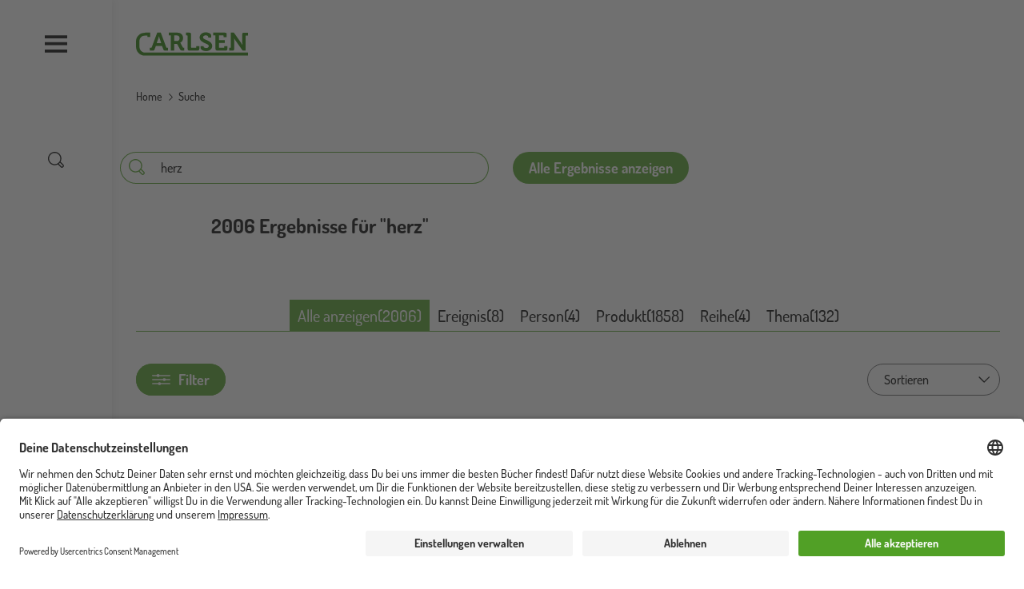

--- FILE ---
content_type: text/html; charset=UTF-8
request_url: https://www.carlsen.de/suche?k=herz
body_size: 32949
content:
<!DOCTYPE html>
<html lang="de" dir="ltr" prefix="og: https://ogp.me/ns#">
  <head>
    <meta charset="utf-8" />
<meta name="robots" content="noindex, nofollow" />
<meta property="og:url" content="https://www.carlsen.de/suche" />
<meta property="og:title" content="Suche" />
<meta name="MobileOptimized" content="width" />
<meta name="HandheldFriendly" content="true" />
<meta name="viewport" content="width=device-width, initial-scale=1, shrink-to-fit=no" />
<script>window.dataLayer = window.dataLayer || []; window.dataLayer.push({"siteName":"Carlsen","page_brand":"suche","page_type":"search","search":{"key":"herz"}});</script>
<meta http-equiv="x-ua-compatible" content="ie=edge" />
<link rel="icon" href="/core/misc/favicon.ico" type="image/vnd.microsoft.icon" />
<script src="/sites/default/files/google_tag/www.carlsen.de_2020_/google_tag.script.js?t8vq8i" defer></script>

    <title>Suche | Carlsen</title>
    <link rel="stylesheet" media="all" href="/sites/default/files/css/css_dYzfy4fB-dlS-6JfJwLWX00ww5YNs0Jcm0GYj-P6nPU.css?delta=0&amp;language=de&amp;theme=carlsen&amp;include=eJxdyUEKwCAMBMAPCT5JEg02oEaykdLf99ZDrzNsFginXZjc1TK7UKt-Jif-3xSAuqAM7VekSj4gK2-3dmqorY9w6xZPeBAyMxPkBb_AKes" />
<link rel="stylesheet" media="all" href="/sites/default/files/css/css_HS8rsRpH1Jm85jiO8HlkUsN1Y8763BYLr15w-AdNfd8.css?delta=1&amp;language=de&amp;theme=carlsen&amp;include=eJxdyUEKwCAMBMAPCT5JEg02oEaykdLf99ZDrzNsFginXZjc1TK7UKt-Jif-3xSAuqAM7VekSj4gK2-3dmqorY9w6xZPeBAyMxPkBb_AKes" />

    
    <link rel="apple-touch-icon" sizes="180x180" href="/apple-touch-icon.png">
    <link rel="icon" type="image/png" sizes="32x32" href="/favicon-32x32.png">
    <link rel="icon" type="image/png" sizes="192x192" href="/android-chrome-192x192.png">
    <link rel="icon" type="image/png" sizes="16x16" href="/favicon-16x16.png">
    <link rel="manifest" href="/site.webmanifest">
    <link rel="mask-icon" href="/safari-pinned-tab.svg" color="#4b9d2a">
    <meta name="msapplication-TileColor" content="#ffffff">
    <meta name="theme-color" content="#ffffff">
  </head>
  <body class="layout-no-sidebars path-suche">
    <a href="#main-content" title="Direkt zum Inhalt" class="visually-hidden focusable skip-link">
      Direkt zum Inhalt
    </a>
    <div class="visually-hidden">
      <svg xmlns="http://www.w3.org/2000/svg" xmlns:xlink="http://www.w3.org/1999/xlink"><symbol viewBox="0 0 37 33" id="anfrage" xmlns="http://www.w3.org/2000/svg"><path d="M30.5 1.58v-1 1zm5 5h1-1zm-5 16v1-1zm-12 0v-1h-.46l-.3.35.76.65zm-6 7h-1v2.703l1.76-2.052-.76-.65zm0-7h1v-1h-1v1zm-6 0v1-1zm-5-5h-1 1zm5-16v-1 1zm24 0v1a4 4 0 014 4h2a6 6 0 00-6-6v1zm5 5h-1v11h2v-11h-1zm0 11h-1a4 4 0 01-4 4v2a6 6 0 006-6h-1zm-5 5v-1h-12v2h12v-1zm-12 0l-.76-.65-6 7 .76.65.76.65 6-7-.76-.65zm-6 7h1v-7h-2v7h1zm0-7v-1h-6v2h6v-1zm-6 0v-1a4 4 0 01-4-4h-2a6 6 0 006 6v-1zm-5-5h1v-11h-2v11h1zm0-11h1a4 4 0 014-4v-2a6 6 0 00-6 6h1zm5-5v1h24v-2h-24v1z"/></symbol><symbol viewBox="0 0 60 60" id="arrow-down" xmlns="http://www.w3.org/2000/svg"><path d="M10.3 20.8c0-.5.2-1 .6-1.4.8-.8 2-.8 2.8 0l17 17 17-17c.8-.8 2-.8 2.8 0 .8.8.8 2 0 2.8L32.1 40.6c-.8.8-2 .8-2.8 0L10.9 22.2c-.4-.3-.6-.9-.6-1.4z"/></symbol><symbol viewBox="0 0 60 60" id="arrow-left" xmlns="http://www.w3.org/2000/svg"><path d="M39.9 50.4c.5 0 1-.2 1.4-.6.8-.8.8-2 0-2.8l-17-17 17-17c.8-.8.8-2 0-2.8-.8-.8-2-.8-2.8 0L20.1 28.6c-.8.8-.8 2 0 2.8l18.4 18.4c.4.4.9.6 1.4.6z"/></symbol><symbol viewBox="0 0 60 60" id="arrow-right" xmlns="http://www.w3.org/2000/svg"><path d="M21.5 50.4c-.5 0-1-.2-1.4-.6-.8-.8-.8-2 0-2.8l17-17-17-17c-.8-.8-.8-2 0-2.8.8-.8 2-.8 2.8 0l18.4 18.4c.8.8.8 2 0 2.8L23 49.8c-.4.4-.9.6-1.5.6z"/></symbol><symbol viewBox="0 0 60 60" id="arrow-up" xmlns="http://www.w3.org/2000/svg"><path d="M10.3 39.2c0 .5.2 1 .6 1.4.8.8 2 .8 2.8 0l17-17 17 17c.8.8 2 .8 2.8 0 .8-.8.8-2 0-2.8L32.1 19.4c-.8-.8-2-.8-2.8 0L10.9 37.8c-.4.4-.6.9-.6 1.4z"/></symbol><symbol viewBox="0 0 60 60" id="audio_play" xmlns="http://www.w3.org/2000/svg"><path d="M35.4 9.4L22.9 19H8.6c-1.1 0-2 .9-2 2v18c0 1.1.9 2 2 2h14.3l12.5 9.6c1.3 1 3.2.1 3.2-1.6V11c0-1.7-1.9-2.6-3.2-1.6zM10.6 23h11v14h-11V23zm24 21.9l-9-6.9V22l9-6.9v29.8zM44.1 22c-1.1 0-2 .9-2 2v12.9c0 1.1.9 2 2 2s2-.9 2-2V24c0-1.1-.9-2-2-2zM51.1 16c-1.1 0-2 .9-2 2v24c0 1.1.9 2 2 2s2-.9 2-2V18c0-1.1-.9-2-2-2z"/></symbol><symbol viewBox="0 0 60 60" id="audio_stop" xmlns="http://www.w3.org/2000/svg"><path d="M35.4 9.4L22.9 19H8.6c-1.1 0-2 .9-2 2v18c0 1.1.9 2 2 2h14.3l12.5 9.6c1.3 1 3.2.1 3.2-1.6V11c0-1.7-1.9-2.6-3.2-1.6zM10.6 23h11v14h-11V23zm24 21.9l-9-6.9V22l9-6.9v29.8z"/></symbol><symbol viewBox="0 0 60 60" id="auge" xmlns="http://www.w3.org/2000/svg"><path d="M30 49.3C14.2 49.3.7 32.1.7 30S14.2 10.7 30 10.7 59.3 27.9 59.3 30 45.8 49.3 30 49.3zM5.1 30C7.8 33.7 18.3 45.3 30 45.3S52.2 33.7 54.9 30C52.2 26.3 41.7 14.7 30 14.7S7.8 26.3 5.1 30z"/><path d="M30 43c-7.1 0-13-5.8-13-13 0-7.1 5.8-13 13-13 7.1 0 13 5.8 13 13 0 7.1-5.9 13-13 13zm0-22c-4.9 0-9 4-9 9s4 9 9 9 9-4 9-9-4.1-9-9-9z"/></symbol><symbol viewBox="0 0 60 60" id="auszeichnung" xmlns="http://www.w3.org/2000/svg"><path d="M47.9 14.9c-.6-.2-1-.6-1.2-1.2-.2-.6-.2-1.2 0-1.7 1.1-2.4.7-5.1-1.2-6.9S40.9 2.8 38.6 4c-.5.3-1.1.3-1.7 0-.6-.2-1-.7-1.2-1.2-.9-2.5-3.1-4-5.7-4s-4.9 1.6-5.7 4c-.2.6-.6 1-1.2 1.2-.6.2-1.2.2-1.7 0-2.4-1.1-5.1-.7-6.9 1.2-1.8 1.8-2.3 4.6-1.2 6.9.3.5.3 1.1 0 1.7-.2.6-.7 1-1.2 1.2-2.5.9-4 3.1-4 5.7s1.6 4.9 4 5.7c.6.2 1 .6 1.2 1.2.2.6.2 1.2 0 1.7-1.1 2.4-.7 5.1 1.2 6.9.8.8 1.7 1.3 2.7 1.6v23.1l12.6-8.5 12.9 8.5V37.8c1-.3 2-.8 2.7-1.6 1.8-1.8 2.3-4.6 1.2-6.9-.3-.5-.3-1.1 0-1.7s.7-1 1.2-1.2c2.5-.9 4-3.1 4-5.7.1-2.6-1.5-4.9-3.9-5.8zM29.8 47.6l-8.6 5.8v-16c.1 0 .1 0 .2-.1.5-.3 1.1-.3 1.7 0 .6.2 1 .7 1.2 1.2.9 2.5 3.1 4 5.7 4s4.9-1.6 5.7-4c.2-.6.6-1 1.2-1.2.6-.2 1.2-.2 1.7 0 .1 0 .1 0 .2.1v16l-9-5.8zm16.8-25c-1.6.6-2.9 1.8-3.6 3.4-.7 1.6-.6 3.4.1 4.9.6 1.2-.2 2.1-.4 2.4-.2.2-1.1 1-2.4.4-1.5-.7-3.3-.7-4.9-.1-1.6.7-2.8 2-3.4 3.6-.5 1.3-1.6 1.4-2 1.4-.3 0-1.5-.1-2-1.4-.6-1.6-1.8-2.9-3.4-3.6-.7-.3-1.5-.5-2.3-.5-.9 0-1.8.2-2.6.6-1.2.6-2.1-.2-2.4-.4-.2-.2-1-1.1-.4-2.4.7-1.6.8-3.4.1-4.9-.7-1.6-2-2.8-3.6-3.4-1.3-.5-1.4-1.6-1.4-2 0-.3.1-1.5 1.4-2 1.6-.6 2.9-1.8 3.6-3.4.7-1.6.6-3.4-.1-4.9-.6-1.2.2-2.1.4-2.4.2-.2 1.1-1 2.4-.4 1.6.7 3.4.8 4.9.1 1.6-.7 2.8-2 3.4-3.6.5-1.3 1.6-1.4 2-1.4.3 0 1.5.1 2 1.4.6 1.6 1.8 2.9 3.4 3.6 1.6.7 3.4.6 4.9-.1 1.2-.5 2.1.2 2.4.5s1 1.1.4 2.4c-.7 1.6-.8 3.4-.1 4.9.7 1.6 2 2.8 3.6 3.4 1.3.5 1.4 1.6 1.4 2-.1.3-.2 1.5-1.4 1.9z"/><path d="M30 8.1c-6.9 0-12.6 5.6-12.6 12.6 0 6.9 5.6 12.6 12.6 12.6s12.6-5.6 12.6-12.6S36.9 8.1 30 8.1zm0 21.1c-4.7 0-8.6-3.8-8.6-8.6 0-4.7 3.8-8.6 8.6-8.6 4.7 0 8.6 3.8 8.6 8.6s-3.9 8.6-8.6 8.6z"/></symbol><symbol viewBox="0 0 60 60" id="bearbeiten" xmlns="http://www.w3.org/2000/svg"><path d="M56 11.4l-8.2-8c-1.3-1.2-3-1.9-4.8-1.9-1.8 0-3.5.7-4.7 2l-3.9 4L6.1 36.9s0 .1-.1.1l-.1.1c-.1.1-.2.2-.2.4v.1c-.1.2-.1.3-.1.5L3.8 52.7c0 .3 0 .6.1.8-.3.2-.5.4-.7.8l-.4.9c-.5.8-.2 1.8.4 2.4.4.4.9.6 1.4.6.3 0 .7-.1 1-.2l.8-.5c.3-.2.5-.4.7-.6.2 0 .5.1.8.1h.3l14.6-2.2c.2 0 .3-.1.5-.1h.1c.1-.1.2-.1.3-.2l.1-.1s.1 0 .1-.1L52.2 25l3.9-4c1.2-1.3 1.9-3 1.9-4.8 0-1.9-.7-3.5-2-4.8zM8.5 52.9l-.7-.6L9 42.5l9.2 8.9-9.7 1.5zm13.9-3l-12-11.7 20.8-21.4 5.5 5.2c.4.4.9.6 1.4.6.5 0 1.1-.2 1.4-.6.8-.8.7-2.1-.1-2.8L33.9 14l1.9-2 12.1 11.7-25.5 26.2zm30.9-31.8l-2.5 2.6L38.7 9l2.5-2.6c.5-.5 1.2-.8 1.9-.8.8 0 1.4.3 1.9.8l8.2 8c1.1.9 1.1 2.6.1 3.7z"/></symbol><symbol viewBox="0 0 60 60" id="burger" xmlns="http://www.w3.org/2000/svg"><path d="M58 8.6V16H2V8.6h56zm0 17.1v7.4H2v-7.4h56zm0 18.4v7.4H2v-7.4h56z"/></symbol><symbol viewBox="0 0 595.2 123.5" id="carlsen_logo_custom" xmlns="http://www.w3.org/2000/svg"><path d="M383.7 28H400v-9c0-13.7-17.6-19-29.1-19-18.9 0-32.7 11.6-32.7 27.2 0 11 6.4 17.7 14.2 22.7l2.2 1.3c13.6 10.1 32.2 10.9 32.2 22.1 0 6.1-6.1 10.3-14.3 10.3-6.5 0-13-3-13-7.5v-2.8h-16.3v7.4c0 13.7 17.6 19 29.1 19 18.9 0 32.6-11.6 32.6-27.2 0-11-6.1-17.7-13.9-22.7l-1.1-.8c-13.6-10.1-33.5-11.4-33.5-22.6 0-6.1 6.1-10.3 14.3-10.3 6.5 0 13 3 13 7.5V28zM134.5 58l-8.4-23.9c-1.8-5.2-3.9-14.2-3.9-14.2h-.2s-2.1 9-3.9 14.2L109.7 58zM73.7 82.1h5.7c2.3 0 3.4-.5 4.3-3l29.1-77.5h18.9l28.9 77.5c.8 2.4 1.9 3 4.3 3h5.1V97h-13.7c-6.9 0-9.4-1.7-11.6-7.8l-6.1-16.6h-33.1l-6.1 16.6c-2.2 6-4.6 7.8-11.4 7.8H73.7zM202.8 46.3V16.5h14.6c8.8 0 14.2 5.4 14.2 14.8s-5.4 15-14.5 15zm-18.1 50.6h18V61.4h9.1c5.1 0 7.2.7 9.2 4.4l12.5 24c3.2 6 6.3 7.1 13.6 7.1h9.5V82H255c-3 0-5.4-.3-6.9-3.1l-9.5-18.4a10.9 10.9 0 00-4.8-4.8v-.3c4.1-.8 16.2-7.9 16.2-25.1 0-18-12.5-28.7-30.4-28.7h-45.3v14.9h10.5v80.4zM274.6 19.5a2.74 2.74 0 00-3-3h-5.9V1.6h17.6c6.6 0 9.4 2.8 9.4 9.1V79a2.74 2.74 0 003 3H317a2.74 2.74 0 003-3v-5.8h16.4v14.5c0 6.4-2.8 9.1-9.4 9.1h-43.1c-6.6 0-9.4-2.7-9.4-9.1V19.5zM422.5 16.5h-12V1.6h62.1c6.5 0 9.4 2.8 9.4 9.1v14.5h-16.4v-5.8a2.74 2.74 0 00-3-3h-22v25h31.7v14.9h-31.7V79a2.74 2.74 0 003 3h22.6a2.74 2.74 0 003-3v-5.8h16.4v14.5c0 6.4-2.9 9.1-9.4 9.1h-44.4c-6.6 0-9.4-2.7-9.4-9.1V16.5zM495.1 82.1h5.9a2.74 2.74 0 003-3V1.6h16.2l37.1 52.8a148.86 148.86 0 018.1 13.4h.3a133.36 133.36 0 01-1-13.4V10.8c0-6.3 2.8-9.1 9.4-9.1h21.1v14.9h-9.4a2.74 2.74 0 00-3 3V97h-16.1l-37.2-52.6a135.13 135.13 0 01-8.1-13.4h-.3a133.36 133.36 0 011 13.4v43.5c0 6.4-2.8 9.1-9.4 9.1h-17.6V82.1z"/><path d="M48.7 107.6c-17-.1-30.4-14.5-30.5-32.4V48.6h.1c0-19.2 13.3-31 30.3-31h12.1v6.5h14.8V1.6H48.7v.1H48C20.6 1.7.2 21.8 0 48.3v26.9c.1 27.2 19.8 48.3 48.6 48.3h546.6v-15.9z"/></symbol><symbol viewBox="0 0 60 60" id="cart" xmlns="http://www.w3.org/2000/svg"><path d="M59.9 50.5l-8-31c-.2-.9-1-1.5-1.9-1.5h-7.7c0-5.5-4.5-10-10-10h-4.7c-5.5 0-10 4.5-10 10h-7.5c-.9 0-1.7.6-1.9 1.5L0 50.5c-.2.6 0 1.2.4 1.7s1 .8 1.6.8h55.9c.6 0 1.2-.3 1.6-.8.4-.5.5-1.1.4-1.7zM27.6 12h4.7c3.3 0 6 2.7 6 6H21.5c0-3.3 2.7-6 6.1-6zm-23 37l7-27h5.9v2.8c0 1.1.9 2 2 2s2-.9 2-2V22h16.7v2.8c0 1.1.9 2 2 2s2-.9 2-2V22h6.2l6.9 27H4.6z"/></symbol><symbol viewBox="0 0 126.243 90.619" id="ce-marking" xmlns="http://www.w3.org/2000/svg"><path d="M49.603 90.144V76.528a31.546 31.546 0 01-31.038-14.161A31.542 31.542 0 0149.603 14.09V.475h.001A45.06 45.06 0 006.848 69.129a45.06 45.06 0 0042.756 21.015zM126.205 90.144A45.06 45.06 0 0183.45 21.49 45.06 45.06 0 01126.205.475V14.09c-16.363-2.363-31.773 8.312-35.316 24.46h26.303v13.516H90.89c3.543 16.149 18.953 26.824 35.316 24.461v13.616z"/></symbol><symbol viewBox="0 0 47 51" id="checkmark" xmlns="http://www.w3.org/2000/svg"><path d="M17.438 50.349a2 2 0 01-1.724-.986L.276 23.116a2.002 2.002 0 01.71-2.738 2.003 2.003 0 012.739.71l13.708 23.307L42.803.992a1.999 1.999 0 113.454 2.018L19.165 49.359a2.002 2.002 0 01-1.724.99h-.003z"/></symbol><symbol viewBox="0 0 60 60" id="close" xmlns="http://www.w3.org/2000/svg"><path d="M51.2 48.4L32.8 30l18.4-18.4c.8-.8.8-2 0-2.8-.8-.8-2-.8-2.8 0L30 27.2 11.6 8.8c-.8-.8-2-.8-2.8 0-.8.8-.8 2 0 2.8L27.2 30 8.8 48.4c-.8.8-.8 2 0 2.8.8.8 2 .8 2.8 0L30 32.8l18.4 18.4c.8.8 2 .8 2.8 0s.8-2 0-2.8z"/></symbol><symbol viewBox="0 0 60 60" id="download" xmlns="http://www.w3.org/2000/svg"><path d="M21.9 28.8c-.8-.8-2-.8-2.8 0-.8.8-.8 2 0 2.8l9.6 9.6c.4.4.9.6 1.4.6s1-.2 1.4-.6l9.6-9.6c.8-.8.8-2 0-2.8-.8-.8-2-.8-2.8 0L32 35V2.9c0-1.1-.9-2-2-2s-2 .9-2 2V35l-6.1-6.2z"/><path d="M40.9 3c-1-.4-2.2.1-2.6 1.1-.4 1 .1 2.2 1.1 2.6 9.5 3.9 15.7 13 15.7 23.3 0 13.8-11.3 25.1-25.1 25.1S4.9 43.8 4.9 30c0-10.3 6.2-19.5 15.8-23.3 1-.4 1.5-1.6 1.1-2.6-.4-1-1.6-1.5-2.6-1.1C8.1 7.4.9 18 .9 30 .9 46.1 14 59.1 30 59.1 46.1 59.1 59.1 46 59.1 30c0-11.9-7.1-22.5-18.2-27z"/></symbol><symbol viewBox="0 0 40 40" id="error" xmlns="http://www.w3.org/2000/svg"><defs><filter id="ara"><feColorMatrix in="SourceGraphic" values="0 0 0 0 0.000000 0 0 0 0 0.000000 0 0 0 0 0.000000 0 0 0 1.000000 0"/></filter><path id="arb" d="M0 0h9.825v17.74H0z"/></defs><g fill="none" fill-rule="evenodd"><circle fill="#E4572E" cx="20" cy="20" r="20"/><g transform="translate(10 10)" filter="url(#ara)"><g transform="translate(5 1)"><mask id="arc" fill="#fff"><use xlink:href="#arb"/></mask><path d="M9.793 9.767a.667.667 0 00-.522-.453L2.103 8.085l7.418-6.931a.666.666 0 00-.91-.975l-8.4 7.85a.666.666 0 00.343 1.143l7.236 1.241-5.002 5.094v-2.26a.667.667 0 00-1.333 0v3.826c0 .368.298.666.666.666h3.826a.667.667 0 000-1.333H3.773l5.86-5.967a.666.666 0 00.16-.672" fill="#1D1D1B" mask="url(#arc)"/></g></g></g></symbol><symbol viewBox="0 0 60 60" id="facebook" xmlns="http://www.w3.org/2000/svg"><path d="M60 30.2c0-16.6-13.4-30-30-30S0 13.6 0 30.2c0 15 11 27.4 25.3 29.6v-21h-7.6v-8.7h7.6v-6.6c0-7.5 4.5-11.7 11.3-11.7 3.3 0 6.7.6 6.7.6v7.4h-3.8c-3.7 0-4.9 2.3-4.9 4.7v5.6H43l-1.3 8.7h-7v21C49 57.6 60 45.2 60 30.2"/></symbol><symbol viewBox="0 0 60 60" id="filter" xmlns="http://www.w3.org/2000/svg"><path d="M57.9 41.8H29c-.8-1.8-2.5-3-4.6-3s-3.8 1.2-4.6 3H2c-1.1 0-2 .9-2 2s.9 2 2 2h17.8c.8 1.8 2.5 3 4.6 3s3.8-1.2 4.6-3h28.9c1.1 0 2-.9 2-2s-.9-2-2-2zm0-13.9H44.6c-.8-1.8-2.5-3-4.6-3s-3.8 1.2-4.6 3H2c-1.1 0-2 .9-2 2s.9 2 2 2h33.5c.8 1.8 2.5 3 4.6 3s3.8-1.2 4.6-3H58c1.1 0 2-.9 2-2-.1-1.1-1-2-2.1-2zM2 18.1h13.2c.8 1.8 2.5 3 4.6 3s3.8-1.2 4.6-3H58c1.1 0 2-.9 2-2s-.9-2-2-2H24.4c-.8-1.8-2.5-3-4.6-3s-3.8 1.2-4.6 3H2c-1.1 0-2 .9-2 2s.9 2 2 2z"/></symbol><symbol fill="none" viewBox="0 0 15 15" id="filter-plus" xmlns="http://www.w3.org/2000/svg"><circle cx="7.5" cy="7.5" r="7" stroke="#000"/><path fill="#000" d="M7.488 10.4a.531.531 0 01-.336-.112.335.335 0 01-.144-.272V7.904H4.912a.365.365 0 01-.288-.128.468.468 0 01-.112-.32.49.49 0 01.112-.336.349.349 0 01.288-.144h2.096v-2.08a.38.38 0 01.144-.288.49.49 0 01.336-.128c.139 0 .245.043.32.128a.398.398 0 01.128.288v2.08h2.096c.096 0 .187.048.272.144a.454.454 0 01.128.336.434.434 0 01-.128.32.382.382 0 01-.272.128H7.936v2.112a.349.349 0 01-.128.272c-.075.075-.181.112-.32.112z"/></symbol><symbol viewBox="0 0 59.9 57.3" id="folgen" xmlns="http://www.w3.org/2000/svg"><path d="M59.8 57.3h-4v-1.8a8.22 8.22 0 00-8.1-8.2h-2.5a27.07 27.07 0 01-14.9 4.4 27.43 27.43 0 01-15.2-4.6h-2.9A8.24 8.24 0 004 55.3v1.6H0v-1.6a12.25 12.25 0 0112.2-12.2h4.2l.5.4a22.9 22.9 0 0013.4 4.2 23.14 23.14 0 0013.2-4.1l.5-.4h3.8a12.16 12.16 0 0112.1 12.2l-.1 1.9z"/><path d="M43.5 33.6a17.71 17.71 0 01-31-11.8A17.78 17.78 0 0143.6 10l3.5-2a21.65 21.65 0 100 27.7z"/><path d="M56.2 20.6H50v-6.2h-3.7v6.2H40v3.7h6.3v6.2H50v-6.2h6.2v-3.7z"/></symbol><symbol viewBox="0 0 60 60" id="folgen-serien" xmlns="http://www.w3.org/2000/svg"><path d="M56.6 23H51v-5.6c0-1.3-.9-2.4-2-2.4s-2 1.1-2 2.4V23h-5.6c-1.4 0-2.4.9-2.4 2s1.1 2 2.4 2H47v5.6c0 1.3.9 2.4 2 2.4s2-1.1 2-2.4V27h5.6c1.3 0 2.4-.9 2.4-2s-1.1-2-2.4-2zM28.3 53h.2-.3z"/><path d="M44 36.3V31h-4v6.7l.4.5L48 48H33.3l-.4.1c-1.4.6-2.9.9-4.4.9-1.5 0-3-.3-4.4-.8l-.3-.2H9.1l7.5-9.8.4-.5V23.5c0-5.3 3.6-9.8 8.6-11.1l.3-.1H29.3h-.1H30l.3.1H30.9l.3.1.4.1h.1c3.2 1 5.8 3.4 7.2 6.5h4.3c-1.2-4.1-4.1-7.5-7.9-9.4.5-.9.7-1.8.7-2.7 0-3.9-3.1-7-7-7s-7 3.1-7 7c0 .8.1 1.5.4 2.3-5.5 2.4-9.4 7.9-9.4 14.3v12.8L3.4 48.7.9 52h19.2c.5 4.5 4.3 8 8.9 8 4.6 0 8.4-3.5 8.9-8h18.2l-2.5-3.2L44 36.3zM29 4c1.7 0 3 1.3 3 3v.2c0 .3-.1.7-.2 1l-.1.1c-.2 0-.4-.1-.6-.1H31c-.2 0-.3 0-.5-.1-.3 0-.6-.1-.9-.1h-2c-.3 0-.7.1-1 .1h-.1l-.3-.1c-.1-.4-.2-.7-.2-1 0-1.7 1.3-3 3-3zm4.9 48c-.5 2.3-2.5 4-4.9 4h-.2c-2.2-.1-4-1.6-4.6-3.5v-.1l.2.1c.2 0 .3.1.5.1h.2c.1 0 .2 0 .3.1h.1c.1 0 .3 0 .4.1h5.3c.1 0 .2 0 .3-.1h.1c.1 0 .2 0 .3-.1h.2c.1 0 .2-.1.3-.1h.2c.2-.1.3-.1.5-.2l.2-.1.6-.2zM28.2 53h-.1.1z"/></symbol><symbol viewBox="0 0 24 24" id="geschenk" xmlns="http://www.w3.org/2000/svg"><path d="M2.853 24h15.292C19.72 24 21 22.743 21 21.2V8.34c0-1.544-1.281-2.801-2.855-2.801h-3.133c.39-.224.709-.46.9-.702a2.963 2.963 0 00-.547-4.21A3.084 3.084 0 0013.495 0c-.914 0-1.818.4-2.42 1.164-.308.39-.519 1.092-.663 1.885-.145-.793-.355-1.495-.662-1.885A3.075 3.075 0 007.33 0c-.655 0-1.313.205-1.87.628a2.963 2.963 0 00-.547 4.209c.19.241.508.477.9.702H2.854C1.28 5.539 0 6.796 0 8.339V21.2C-.001 22.743 1.28 24 2.854 24zM1.34 21.2v-9.345h8.49v10.83H2.853c-.834 0-1.514-.667-1.514-1.486zm18.32 0c0 .818-.679 1.485-1.514 1.485H11.17v-10.83h8.49V21.2zM12.135 1.97a1.72 1.72 0 011.361-.655c.383 0 .745.122 1.049.353.749.569.887 1.63.307 2.364-.295.375-1.686.988-3.33 1.507h-.04c.1-1.703.356-3.192.653-3.57zM5.972 4.031a1.666 1.666 0 01.308-2.364c.304-.23.666-.353 1.05-.353.536 0 1.032.239 1.36.654.297.378.554 1.867.653 3.57H9.3C7.66 5.021 6.27 4.41 5.972 4.032zM1.34 8.34c0-.82.68-1.486 1.514-1.486h15.292c.835 0 1.514.667 1.514 1.486v2.2H1.34v-2.2z" fill="#FFF"/></symbol><symbol viewBox="0 0 60 60" id="hoerprobe" xmlns="http://www.w3.org/2000/svg"><path d="M30.2.2C13.7.2.2 13.6.2 30.2V50c0 1.1.9 2 2 2s1.9-.8 2-1.9v2.2c0 3.9 3.1 7 7 7s7-3.1 7-7V34.7c0-3.9-3.1-7-7-7-3.8 0-6.9 3-7 6.7v-4.3c0-14.3 11.6-26 26-26 14.3 0 26 11.6 26 26v4.1c-.2-3.6-3.3-6.5-7-6.5-3.9 0-7 3.1-7 7v17.5c0 3.9 3.1 7 7 7s7-3.1 7-7v-2.1c.1 1 1 1.8 2 1.8 1.1 0 2-.9 2-2V30.2c-.1-16.5-13.5-30-30-30zm-22 34.5c0-1.7 1.4-3 3-3s3 1.4 3 3v17.5c0 1.7-1.3 3-3 3s-3-1.3-3-3V34.7zm43.9 17.6c0 1.7-1.4 3-3 3s-3-1.3-3-3V34.7c0-1.7 1.3-3 3-3s3 1.4 3 3v17.6z"/></symbol><symbol viewBox="0 0 60 60" id="info" xmlns="http://www.w3.org/2000/svg"><path d="M30 60C13.5 60 0 46.5 0 30S13.5 0 30 0s30 13.5 30 30-13.5 30-30 30zm0-56C15.7 4 4 15.7 4 30s11.7 26 26 26 26-11.7 26-26S44.3 4 30 4z"/><path d="M30 52.1c-1.1 0-2-.9-2-2V30c0-1.1.9-2 2-2s2 .9 2 2v20.1c0 1.1-.9 2-2 2zm0-28.2c-1.1 0-2-.9-2-2v-4.3c0-1.1.9-2 2-2s2 .9 2 2v4.3c0 1.1-.9 2-2 2z"/></symbol><symbol viewBox="0 0 60 60" id="instagram" xmlns="http://www.w3.org/2000/svg"><path d="M30 5.4c8 0 9 0 12.1.2 2.9.1 4.5.6 5.6 1 1.4.5 2.4 1.2 3.4 2.2 1 1 1.7 2 2.2 3.4.4 1.1.9 2.6 1 5.6.3 3.2.3 4.2.3 12.2s0 9-.2 12.1c-.1 2.9-.6 4.5-1 5.6-.5 1.4-1.2 2.4-2.2 3.4-1 1-2 1.7-3.4 2.2-1.1.4-2.6.9-5.6 1-3.2.3-4.2.3-12.2.3s-9 0-12.1-.2c-2.9-.1-4.5-.6-5.6-1-1.4-.5-2.4-1.2-3.4-2.2-1-1-1.7-2-2.2-3.4-.4-1.1-.9-2.6-1-5.6C5.4 39 5.4 38 5.4 30s0-9 .2-12.1c.1-2.9.6-4.5 1-5.6.5-1.4 1.2-2.4 2.2-3.4 1-1 2-1.7 3.4-2.2 1.1-.4 2.6-.9 5.6-1C21 5.4 22 5.4 30 5.4M30 0c-8.1 0-9.2 0-12.4.2-3.2.1-5.4.7-7.3 1.4C8.4 2.3 6.7 3.4 5 5c-1.7 1.7-2.7 3.3-3.5 5.3C.8 12.2.3 14.4.1 17.6 0 20.8 0 21.9 0 30c0 8.1 0 9.2.2 12.4.1 3.2.7 5.4 1.4 7.3.8 2 1.8 3.6 3.5 5.3 1.7 1.7 3.3 2.7 5.3 3.5 1.9.7 4.1 1.2 7.3 1.4 3.1.1 4.2.1 12.3.1s9.2 0 12.4-.2c3.2-.1 5.4-.7 7.3-1.4 2-.8 3.6-1.8 5.3-3.5 1.7-1.7 2.7-3.3 3.5-5.3.7-1.9 1.2-4.1 1.4-7.3.1-3.1.1-4.2.1-12.3s0-9.2-.2-12.4c-.1-3.2-.7-5.4-1.4-7.3-.8-2-1.8-3.6-3.5-5.3-1.7-1.7-3.3-2.7-5.3-3.5C47.7.8 45.5.3 42.3.1 39.2 0 38.1 0 30 0z"/><path d="M30 14.6c-8.5 0-15.4 6.9-15.4 15.4S21.5 45.4 30 45.4 45.4 38.5 45.4 30 38.5 14.6 30 14.6zM30 40c-5.5 0-10-4.5-10-10s4.5-10 10-10 10 4.5 10 10-4.5 10-10 10z"/><circle cx="46" cy="14" r="3.6"/></symbol><symbol viewBox="0 0 60 60" id="leseprobe" xmlns="http://www.w3.org/2000/svg"><path d="M57.7 9.8h-5.8V2c0-.7-.4-1.3-.9-1.7-.6-.4-1.3-.4-1.9-.1L29.5 9.8H2.3c-1.1 0-2 .9-2 2V56c0 1.1.9 2 2 2h55.4c1.1 0 2-.9 2-2V11.8c0-1.1-.9-2-2-2zM32 13.1l15.9-7.8V45L32 52.8V13.1zm-27.7.7H28V54H4.3V13.8zM55.7 54H38.6l12.2-6c.7-.3 1.1-1 1.1-1.8V13.8h3.8V54z"/></symbol><symbol viewBox="0 0 60 60" id="link" xmlns="http://www.w3.org/2000/svg"><path d="M49.9 8H23.4c-1.1 0-2 .9-2 2s.9 2 2 2h21.7L8.4 48.7c-.8.8-.8 2 0 2.8.4.4.9.6 1.4.6s1-.2 1.4-.6l36.7-36.7v19.5c0 1.1.9 2 2 2s2-.9 2-2V10c0-1.1-.9-2-2-2z"/></symbol><symbol viewBox="0 0 128 128" id="linkedin" xmlns="http://www.w3.org/2000/svg"><path fill="currentColor" d="M3.2 41h24.9v87H3.2V41zm11.9-10.8h-.2C5.9 30.2 0 23.5 0 15.1 0 6.5 6 0 15.2 0s14.9 6.5 15 15.1c.1 8.4-5.8 15.1-15.1 15.1zM128 128H99.7V83c0-11.8-4.4-19.8-14.2-19.8-7.4 0-11.6 5.4-13.5 10.7-.7 1.9-.6 4.5-.6 7.1v47h-28s.4-79.7 0-87h28v13.6c1.7-6 10.6-14.5 24.9-14.5 17.7 0 31.7 12.5 31.7 39.4V128z"/></symbol><symbol viewBox="0 0 60 60" id="loeschen" xmlns="http://www.w3.org/2000/svg"><path d="M47.8 18.1H12c-1.1 0-2 .9-2 2v29.8c0 4 3.3 7.3 7.3 7.3h25.1c4 0 7.3-3.3 7.3-7.3V20.1c.1-1.1-.8-2-1.9-2zm-2 31.7c0 1.8-1.5 3.3-3.3 3.3H17.3c-1.8 0-3.3-1.5-3.3-3.3V22.1h31.8v27.7zm5.9-38h-2v-.5c0-4-3.3-7.3-7.3-7.3H17.3c-4 0-7.3 3.3-7.3 7.3v.5H8c-1.1 0-2 .9-2 2s.9 2 2 2h43.8c1.1 0 2-.9 2-2s-1-2-2.1-2zm-37.7 0v-.5C14 9.5 15.5 8 17.3 8h25.1c1.8 0 3.3 1.5 3.3 3.3v.5H14z"/><path d="M20 50c1.1 0 2-.9 2-2V27.4c0-1.1-.9-2-2-2s-2 .9-2 2V48c0 1.1.9 2 2 2zm9.9-.2c1.1 0 2-.9 2-2V27.2c0-1.1-.9-2-2-2s-2 .9-2 2v20.6c0 1.1.9 2 2 2zm9.9.1c1.1 0 2-.9 2-2V27.3c0-1.1-.9-2-2-2s-2 .9-2 2v20.6c0 1.1.9 2 2 2z"/></symbol><symbol viewBox="0 0 60 60" id="mail" xmlns="http://www.w3.org/2000/svg"><path d="M58.1 12.8H2c-1.1 0-2 .9-2 2v30.3c0 1.1.9 2 2 2h56.1c1.1 0 2-.9 2-2V14.8c0-1.1-.9-2-2-2zm-6.1 4L30 32.5 8.2 16.8H52zM4 43.2V18.7l24.9 17.9c.3.3.8.4 1.2.4.4 0 .8-.1 1.2-.4l24.9-17.8v24.3H4z"/></symbol><symbol viewBox="0 0 512 512" id="media-play" xmlns="http://www.w3.org/2000/svg"><path d="M419.96 231.712L139.048 64.504a21.6 21.6 90 00-32.648 18.56v327.729a21.615 21.615 90 0032.316 18.755L419.627 269.03a21.6 21.6 90 00.33-37.315z" fill="#fff"/><path d="M444.4 235.236L132.275 49.449A24 24 0 0096 70.072v364.142a24.017 24.017 0 0035.907 20.839L444.03 276.7a24 24 0 00.367-41.461zM128 420.429V84.144l288.244 171.574z"/></symbol><symbol viewBox="0 0 60 60" id="merken" xmlns="http://www.w3.org/2000/svg"><path d="M30 54.5c-2.5 0-5.1-1-7-2.9L5.5 34.1C.4 29-1.2 21.6 1.2 15.2 2.4 12 4.5 9.3 7.1 7.4c6.8-4.9 16.1-3.5 21 3.1.7 1 1.3 1.9 1.8 2.8.5-.9 1.2-1.9 1.9-2.8 5.3-6.5 14.3-7.8 21-3 2.7 1.9 4.7 4.6 5.9 7.7 2.5 6.4.8 13.8-4.3 18.9L37 51.6c-1.9 1.9-4.5 2.9-7 2.9zm-13.9-46c-2.3 0-4.6.7-6.7 2.2-2 1.4-3.6 3.5-4.5 5.9-1.9 4.9-.6 10.7 3.4 14.6l17.5 17.5c2.3 2.3 6 2.3 8.3 0l17.5-17.5c3.9-3.9 5.3-9.7 3.4-14.6-.9-2.4-2.5-4.5-4.5-5.9C45.6 7.2 38.9 8.2 35 13c-2.1 2.6-3.1 5.6-3.1 5.6-.3.8-1 1.4-1.9 1.4-.9 0-1.6-.5-1.9-1.4 0 0-1-2.7-3.2-5.7-2.1-2.9-5.4-4.4-8.8-4.4z"/></symbol><symbol viewBox="0 0 60 60" id="merken-aktiv" xmlns="http://www.w3.org/2000/svg"><path d="M30 54.5c-2.5 0-5.1-1-7-2.9L5.5 34.1C.4 29-1.2 21.6 1.2 15.2 2.4 12 4.5 9.3 7.1 7.4c6.8-4.9 16.1-3.5 21 3.1.7 1 1.3 1.9 1.8 2.8.5-.9 1.2-1.9 1.9-2.8 5.3-6.5 14.3-7.8 21-3 2.7 1.9 4.7 4.6 5.9 7.7 2.5 6.4.8 13.8-4.3 18.9L37 51.6c-1.9 1.9-4.5 2.9-7 2.9z"/></symbol><symbol viewBox="0 0 60 60" id="minus" xmlns="http://www.w3.org/2000/svg"><path d="M58 32H2c-1.1 0-2-.9-2-2s.9-2 2-2h56c1.1 0 2 .9 2 2s-.9 2-2 2z"/></symbol><symbol viewBox="0 0 40 40" id="ok" xmlns="http://www.w3.org/2000/svg"><defs><filter id="bka"><feColorMatrix in="SourceGraphic" values="0 0 0 0 0.000000 0 0 0 0 0.000000 0 0 0 0 0.000000 0 0 0 1.000000 0"/></filter><path id="bkb" d="M0 0h15.51v16.783H0z"/></defs><g fill="none" fill-rule="evenodd"><circle fill="#86C275" cx="20" cy="20" r="20"/><g filter="url(#bka)" transform="translate(10 10)"><g transform="translate(2.333 1.667)"><mask id="bkc" fill="#fff"><use xlink:href="#bkb"/></mask><path d="M5.813 16.783a.667.667 0 01-.575-.329L.092 7.705a.667.667 0 011.15-.676L5.81 14.8 14.268.33a.666.666 0 111.15.672l-9.03 15.45a.667.667 0 01-.574.33h-.001z" fill="#020203" mask="url(#bkc)"/></g></g></g></symbol><symbol viewBox="0 0 60 60" id="ort" xmlns="http://www.w3.org/2000/svg"><path d="M30 60c-.7 0-1.3-.3-1.7-.9l-16-24c0-.1-.1-.1-.1-.2C9.5 31.1 8 26.6 8 22 8 9.9 17.9 0 30 0s22 9.9 22 22c0 4.6-1.4 9-4.1 12.7 0 .1-.1.1-.1.2L31.7 59.1c-.4.6-1 .9-1.7.9zM15.8 33.1L30 54.4l14.3-21.5c.1-.1.1-.2.2-.3C46.8 29.5 48 25.8 48 22c0-9.9-8.1-18-18-18s-18 8.1-18 18c0 3.9 1.2 7.6 3.6 10.8.1.1.2.2.2.3z"/></symbol><symbol viewBox="0 0 60 60" id="pinterest" xmlns="http://www.w3.org/2000/svg"><path d="M30 0C13.4 0 0 13.4 0 30c0 12.7 7.9 23.6 19.1 27.9-.3-2.4-.5-6 .1-8.6.5-2.3 3.5-14.9 3.5-14.9s-.9-1.8-.9-4.5c0-4.2 2.4-7.3 5.4-7.3 2.6 0 3.8 1.9 3.8 4.2 0 2.6-1.6 6.4-2.5 10-.7 3 1.5 5.4 4.4 5.4 5.3 0 9.4-5.6 9.4-13.7 0-7.2-5.2-12.2-12.5-12.2-8.5 0-13.5 6.4-13.5 13 0 2.6 1 5.3 2.2 6.8.2.3.3.6.2.9-.2.9-.7 3-.8 3.4-.1.5-.4.7-1 .4-3.7-1.7-6.1-7.2-6.1-11.6 0-9.5 6.9-18.2 19.8-18.2 10.4 0 18.5 7.4 18.5 17.3 0 10.3-6.5 18.7-15.6 18.7-3 0-5.9-1.6-6.9-3.4 0 0-1.5 5.7-1.9 7.1-.7 2.6-2.5 5.9-3.7 7.9 2.8.9 5.8 1.3 8.9 1.3 16.6 0 30-13.4 30-30C60 13.4 46.6 0 30 0z"/></symbol><symbol viewBox="0 0 60 60" id="plus" xmlns="http://www.w3.org/2000/svg"><path d="M58 28H32V2c0-1.1-.9-2-2-2s-2 .9-2 2v26H2c-1.1 0-2 .9-2 2s.9 2 2 2h26v26c0 1.1.9 2 2 2s2-.9 2-2V32h26c1.1 0 2-.9 2-2s-.9-2-2-2z"/></symbol><symbol viewBox="0 0 60 60" id="profil" xmlns="http://www.w3.org/2000/svg"><path d="M59.9 57.4h-4v-1.8c0-4.5-3.6-8.1-8.1-8.2h-2.5c-4.4 2.9-9.6 4.4-14.9 4.4-5.4 0-10.7-1.6-15.2-4.6h-2.9c-4.5 0-8.2 3.7-8.2 8.2V57h-4v-1.6c0-6.7 5.5-12.2 12.2-12.2h4.2l.5.4c3.9 2.8 8.6 4.2 13.4 4.2 4.7 0 9.3-1.4 13.2-4.1l.5-.4h3.8c6.7 0 12.1 5.5 12.1 12.2v1.9z"/><path d="M30.4 43.6c-12 0-21.8-9.8-21.8-21.8S18.4.1 30.4.1s21.8 9.8 21.8 21.8-9.8 21.7-21.8 21.7zm0-39.5c-9.8 0-17.8 8-17.8 17.8s8 17.8 17.8 17.8 17.8-8 17.8-17.8-8-17.8-17.8-17.8z"/></symbol><symbol viewBox="0 0 40 54" id="reading-copy" xmlns="http://www.w3.org/2000/svg"><mask id="bpa" fill="#fff"><path d="M0 0h39.966v53.298H0z"/></mask><path d="M5.633 50.287a1.517 1.517 0 00-.287-.01.471.471 0 00-.145.021 2.21 2.21 0 01-1.811-.949h31.138a1.5 1.5 0 001.5-1.5V6.993l.239.239c.199.199.444.306.699.369v42.686H5.633zM3 3h30.028v.329a.84.84 0 000 .071v42.949H3V3zm35.466.938h-1.251L36.028 2.75V1.5a1.5 1.5 0 00-1.5-1.5H1.5A1.5 1.5 0 000 1.5v46.349c0 .064.01.125.019.187-.001.025-.006.049-.006.073A5.194 5.194 0 005.2 53.298c.072 0 .142-.004.209-.011h33.056a1.5 1.5 0 001.5-1.5V5.438a1.5 1.5 0 00-1.5-1.5z" mask="url(#bpa)"/><path d="M17.748 32.942a6.865 6.865 0 01-2.705-.529 4.198 4.198 0 01-1.975-1.717c-.486-.792-.73-1.838-.73-3.14v-6.56c0-1.302.244-2.349.73-3.14a4.193 4.193 0 011.975-1.717c.83-.353 1.74-.53 2.728-.53 1.098 0 2.066.185 2.905.553.838.37 1.497.882 1.976 1.541.477.658.717 1.45.717 2.375 0 .611-.126 1.015-.377 1.211-.25.196-.635.294-1.153.294-.423 0-.78-.074-1.07-.224-.29-.148-.442-.396-.458-.74 0-.188-.027-.412-.082-.67a2.392 2.392 0 00-.317-.765c-.157-.25-.396-.462-.718-.635-.321-.172-.764-.258-1.328-.258-.8 0-1.415.223-1.847.67-.431.447-.646 1.125-.646 2.034v6.561c0 .926.219 1.608.658 2.046.439.44 1.066.658 1.882.658.532 0 .956-.086 1.27-.257.313-.173.544-.389.693-.648a2.62 2.62 0 00.306-.81c.055-.283.098-.549.129-.8.032-.36.188-.612.47-.753.283-.14.628-.212 1.035-.212.533 0 .926.102 1.176.307.25.203.377.603.377 1.2 0 .94-.24 1.762-.717 2.467-.48.707-1.141 1.247-1.988 1.624-.847.376-1.82.564-2.916.564"/></symbol><symbol viewBox="0 0 60 60" id="schloss" xmlns="http://www.w3.org/2000/svg"><path d="M50.1 28h-3.4V11.5C46.7 5.1 41.5 0 35.2 0H24.3C18 0 12.8 5.1 12.8 11.5V28h-2.6c-1.1 0-2 .9-2 2v28c0 1.1.9 2 2 2h39.9c1.1 0 2-.9 2-2V30c0-1.1-.9-2-2-2zM16.8 11.5c0-4.1 3.4-7.5 7.5-7.5h10.9c4.1 0 7.5 3.4 7.5 7.5V28H16.8V11.5zM48.1 56H12.2V32h35.9v24z"/><path d="M30 52.3c1.1 0 2-.9 2-2V39.8c0-1.1-.9-2-2-2s-2 .9-2 2v10.5c0 1.1.9 2 2 2z"/></symbol><symbol viewBox="0 0 60 60" id="star" xmlns="http://www.w3.org/2000/svg"><path d="M30 48.8l-18.5 9.7L15 37.9 0 23.3l20.7-3L30 1.5l9.3 18.8 20.7 3-15 14.6 3.5 20.6z"/></symbol><symbol viewBox="0 0 60 60" id="suche" xmlns="http://www.w3.org/2000/svg"><path d="M58.4 48.6L47.1 37.3c2-3.7 3.1-7.8 3.1-12.2 0-6.7-2.6-13-7.4-17.8C38.1 2.6 31.8 0 25.1 0s-13 2.6-17.8 7.4S0 18.4 0 25.1s2.6 13 7.4 17.8c4.7 4.7 11.1 7.4 17.8 7.4 4.3 0 8.4-1.1 12.1-3.1l11.3 11.3c1 1 2.3 1.5 3.6 1.5 1.4 0 2.7-.5 3.6-1.5l2.6-2.6c2-2.1 2-5.3 0-7.3zm-48.2-8.5c-4-4-6.2-9.3-6.2-14.9s2.2-11 6.2-14.9c4-4 9.3-6.2 14.9-6.2s11 2.2 14.9 6.2c4 4 6.2 9.3 6.2 14.9 0 4.1-1.2 8-3.4 11.4-.8 1.3-1.8 2.5-2.8 3.5-1.1 1.1-2.3 2-3.6 2.9-3.4 2.1-7.3 3.3-11.3 3.3-5.6 0-10.9-2.2-14.9-6.2zM55.6 53L53 55.6c-.4.4-1.2.4-1.6 0L40.6 44.9c.4-.3.7-.6 1.1-.9l.1-.1c.3-.3.7-.6 1-.9l.1-.1s0-.1.1-.1c.3-.3.6-.6.9-1l.1-.1c.3-.3.6-.7.9-1l10.7 10.7c.4.4.4 1.2 0 1.6z"/></symbol><symbol viewBox="0 0 60 60" id="teilen" xmlns="http://www.w3.org/2000/svg"><path d="M44.3 4h9.6L27.8 30.1c-.8.8-.8 2 0 2.8.4.4.9.6 1.4.6s1-.2 1.4-.6L55.8 7.8v7.7c0 1.1.9 2 2 2s2-.9 2-2V2c0-1.1-.9-2-2-2H44.3c-1.1 0-2 .9-2 2s.9 2 2 2z"/><path d="M58 28c-1.1 0-2 .9-2 2v20.2c0 3.2-2.6 5.8-5.8 5.8H9.7C6.6 56 4 53.4 4 50.2V9.7C4 6.6 6.6 4 9.7 4H30c1.1 0 2-.9 2-2s-.9-2-2-2H9.7C4.4 0 0 4.4 0 9.7v40.5C0 55.6 4.4 60 9.7 60h40.5c5.4 0 9.8-4.4 9.8-9.8V30c0-1.1-.9-2-2-2z"/></symbol><symbol viewBox="0 0 60 60" id="termine" xmlns="http://www.w3.org/2000/svg"><path d="M52.9 8H52V2c0-1.1-.9-2-2-2s-2 .9-2 2v6H12V2c0-1.1-.9-2-2-2S8 .9 8 2v6H7c-3.9 0-7 3.1-7 7v38c0 3.9 3.1 7 7 7h45.9c3.9 0 7-3.1 7-7V15c0-3.9-3.1-7-7-7zm3 45c0 1.7-1.3 3-3 3H7c-1.7 0-3-1.3-3-3V15c0-1.7 1.3-3 3-3h1v7.9c0 1.1.9 2 2 2s2-.9 2-2V12h36.1v7.9c0 1.1.9 2 2 2s2-.9 2-2V12h.9c1.7 0 3 1.3 3 3v38z"/><path d="M10 32h20c1.1 0 2-.9 2-2s-.9-2-2-2H10c-1.1 0-2 .9-2 2s.9 2 2 2zm40.1 6H10c-1.1 0-2 .9-2 2s.9 2 2 2h40.1c1.1 0 2-.9 2-2s-.9-2-2-2z"/></symbol><symbol viewBox="0 0 128 128" id="tiktok" xmlns="http://www.w3.org/2000/svg"><path d="M105.9 27.7c-.9-.4-1.7-.9-2.5-1.5-2.4-1.6-4.5-3.4-6.4-5.5-4.8-5.5-6.6-11.1-7.2-15-.6-3.2-.3-5.3-.3-5.3H67.6V89c-.5 6.2-4 11.7-9.3 14.7-2.8 1.6-5.9 2.4-9 2.4-10.2 0-18.4-8.3-18.4-18.6S39 69 49.2 69c1.9 0 3.8.3 5.7.9V47.7c-11.2-1.5-22.6 1.9-31.3 9.1-3.8 3.3-6.9 7.2-9.4 11.5-.9 1.6-4.4 8-4.8 18.4-.3 5.9 1.5 12 2.3 14.5v.1c.5 1.5 2.6 6.5 5.9 10.8 2.7 3.4 5.9 6.4 9.5 8.9l.1.1c10.6 7.2 22.3 6.7 22.3 6.7 2-.1 8.8 0 16.6-3.7C74.6 120 79.5 114 79.5 114c3.1-3.6 5.6-7.7 7.3-12.2 2-5.2 2.6-11.4 2.6-13.9V43.1c.3.2 3.8 2.5 3.8 2.5s5.1 3.3 13 5.4c5.7 1.5 13.4 1.8 13.4 1.8V31.1c-2.6.3-8.1-.6-13.7-3.4z"/></symbol><symbol viewBox="0 0 60 60" id="twitter" xmlns="http://www.w3.org/2000/svg"><path d="M60 30c0 16.6-13.4 30-30 30S0 46.6 0 30 13.4 0 30 0s30 13.4 30 30zM24.5 45.8c13.3 0 20.6-11 20.6-20.6v-.9c1.4-1 2.6-2.3 3.6-3.8-1.3.6-2.7 1-4.2 1.1 1.5-.9 2.6-2.3 3.2-4-1.4.8-2.9 1.4-4.6 1.8a7.24 7.24 0 00-5.3-2.3c-4 0-7.2 3.2-7.2 7.2 0 .6.1 1.1.2 1.6-6-.3-11.3-3.2-14.9-7.6-.6 1.1-1 2.3-1 3.6 0 2.5 1.3 4.7 3.2 6-1.2 0-2.3-.4-3.3-.9v.1c0 3.5 2.5 6.4 5.8 7.1-.6.2-1.2.3-1.9.3-.5 0-.9 0-1.4-.1.9 2.9 3.6 5 6.8 5-2.5 1.9-5.6 3.1-9 3.1-.6 0-1.2 0-1.7-.1 3.2 2.2 7 3.4 11.1 3.4"/></symbol><symbol viewBox="0 0 60 60" id="vorbestellen" xmlns="http://www.w3.org/2000/svg"><path d="M47.6 16.7c-4.4-4.4-10-6.8-15.8-7.3V6.1h8c1.1 0 2-.9 2-2s-.9-2-2-2H19.9c-1.1 0-2 .9-2 2s.9 2 2 2h7.9v3.4C22 10 16.4 12.4 12 16.8c-9.8 9.8-9.8 25.7 0 35.5 4.9 4.9 11.3 7.3 17.8 7.3 6.4 0 12.9-2.5 17.8-7.3 4.7-4.7 7.4-11.1 7.4-17.8s-2.6-13-7.4-17.8zm-2.8 32.8c-8.2 8.2-21.6 8.2-29.9 0-8.2-8.2-8.2-21.6 0-29.9 4.1-4.1 9.5-6.2 14.9-6.2s10.8 2.1 14.9 6.2c4 4 6.2 9.3 6.2 14.9s-2.1 11-6.1 15z"/><path d="M38.8 32.5h-5.3L40.3 22c.6-.9.3-2.2-.6-2.8-.9-.6-2.2-.3-2.8.6l-8.8 13.6s0 .1-.1.1c0 .1-.1.1-.1.2s0 .1-.1.2c0 .1 0 .1-.1.2V34.9c0 .1 0 .2.1.2v.1c.1.2.2.3.3.5 0 .1.1.1.1.2l.1.1.2.2c.1.1.3.1.4.2h.1c.2 0 .3.1.5.1h9c1.1 0 2-.9 2-2s-.6-2-1.7-2z"/></symbol><symbol viewBox="0 0 60 60" id="whatsapp" xmlns="http://www.w3.org/2000/svg"><path d="M1.8 58c.5-1.9 1-3.8 1.5-5.6.7-2.7 1.5-5.4 2.2-8.1.1-.4 0-.9-.1-1.2-1.6-3.1-2.8-6.3-3.2-9.7-.9-7.9 1-15 5.9-21.2 4.5-5.5 10.2-9 17.3-10.1 14.9-2.4 28.3 7.1 31.7 21 3.5 14.4-4.7 28.8-18.8 33.3-7.2 2.3-14.2 1.6-21-1.7-.6-.3-1.1-.3-1.8-.2L2 58.1c.1-.1 0-.1-.2-.1zm6.6-6.5c.3-.1.5-.1.7-.1 2.4-.6 4.9-1.3 7.3-1.9.6-.2 1-.1 1.5.2 5.5 3.2 11.4 4.2 17.6 2.6 12.7-3.2 20.2-15.7 17.1-28.4C49.7 12.1 38.3 4.6 26.3 6.6c-6 1-11 3.9-14.8 8.7-4 5.1-5.5 10.9-4.8 17.2.4 3.5 1.6 6.8 3.5 9.7.3.5.4.9.2 1.4-.3 1-.6 2.1-.9 3.2-.3 1.6-.7 3.1-1.1 4.7z"/><path d="M21 16.8c1.2-.3 1.7.5 2.1 1.6.6 1.6 1.3 3.2 2 4.7.2.5.3 1-.1 1.5-.5.7-1.1 1.4-1.6 2.1-.5.7-.6 1-.2 1.7 2.3 3.8 5.5 6.6 9.6 8.3.6.2 1.1.1 1.5-.4.7-.8 1.4-1.7 2-2.5.5-.7.8-.8 1.6-.5 1.9.9 3.8 1.8 5.6 2.7.3.1.5.5.5.8.1 3.4-2 5.3-5.4 6-2.5.5-4.7-.4-7-1.3-5.2-2-9.1-5.7-12.4-10-1.4-1.9-2.7-3.8-3.3-6.2-.7-3 0-5.7 2.3-7.9.9-.6 1.7-.7 2.8-.6z"/></symbol><symbol viewBox="0 0 29 20.7" id="youtube" xmlns="http://www.w3.org/2000/svg"><path d="M28.7 4.5c-.3-2.4-2-4-4.2-4.2-6.7-.4-13.4-.4-20 0C2.3.4.5 2.2.3 4.5c-.4 3.9-.4 7.8 0 11.8.2 2.3 2 4.1 4.2 4.2 3.8.2 7.4.3 10.7.3s6.4-.1 9.3-.3c2.3-.2 4-1.8 4.2-4.2.4-4.1.4-8.1 0-11.8zm-17 9.6V6.4l7.3 3.8-7.3 3.9z"/></symbol><symbol viewBox="0 0 38 27" id="zitat" xmlns="http://www.w3.org/2000/svg"><path d="M30.35 26.5c2 0 3.65-.7 4.95-2.1 1.3-1.4 1.95-3.05 1.95-4.95 0-1.4-.4-2.7-1.2-3.9-.8-1.2-1.9-2.05-3.3-2.55l3-7.8c.2-.3.3-.7.3-1.2 0-1-.4-1.775-1.2-2.325-.8-.55-1.65-.825-2.55-.825-.5 0-1 .125-1.5.375s-.9.725-1.2 1.425c-1 2.2-1.875 4.225-2.625 6.075-.75 1.85-1.375 3.45-1.875 4.8-.5 1.35-.875 2.55-1.125 3.6-.25 1.05-.375 1.875-.375 2.475 0 1.9.675 3.525 2.025 4.875 1.35 1.35 2.925 2.025 4.725 2.025zm-22.5 0c2 0 3.65-.7 4.95-2.1 1.3-1.4 1.95-3.05 1.95-4.95 0-1.4-.425-2.7-1.275-3.9-.85-1.2-1.925-2.05-3.225-2.55l2.85-7.8c.2-.3.3-.7.3-1.2 0-1-.4-1.775-1.2-2.325-.8-.55-1.6-.825-2.4-.825-.5 0-1.025.125-1.575.375S7.3 1.95 7.1 2.65c-1 2.2-1.9 4.225-2.7 6.075-.8 1.85-1.425 3.45-1.875 4.8-.45 1.35-.825 2.55-1.125 3.6C1.1 18.175.95 19 .95 19.6c0 1.9.7 3.525 2.1 4.875 1.4 1.35 3 2.025 4.8 2.025z"/></symbol></svg>    </div>
    <noscript><iframe src="https://www.googletagmanager.com/ns.html?id=GTM-T3JRX5" height="0" width="0" style="display:none;visibility:hidden"></iframe></noscript>
      <div class="dialog-off-canvas-main-canvas" data-off-canvas-main-canvas>
    <div id="page-wrapper">
  <div id="page">

          


<header class="header" aria-label="Kopfzeile">

  <div class="header__bar">

    <div class="header__wrapper">
                      <button type="button" class="header__burger js-trigger-nav collapsed" data-toggle="collapse" data-target="#CollapsingNavbar"
                aria-controls="CollapsingNavbar" aria-expanded="false" aria-label="Navigation umschalten">
        </button>
      
                      <button type="button" class="header__search-btn js-trigger-search collapsed" data-toggle="collapse" data-target="#CollapsingSearch"
                aria-controls="CollapsingSearch" aria-expanded="false" aria-label="Suche umschalten">
          <svg class="s-icon" aria-hidden="true">
            <use href="/themes/custom/carlsen/dist/icons/svg/sprite.symbol.svg?t8vq8i#suche"/>
          </svg>
        </button>
          </div>

        <div class="header__logo">
      
<div class="d-block">
  <div class="s-opener__wrapper sh-opener-logo">
    <div class="s-opener__logo">
      <a href="/" title="Zur Startseite">
      <svg aria-hidden="true" id="carlsen_logo_opener">
        <use href="/themes/custom/carlsen/dist/icons/svg/sprite.symbol.svg#carlsen_logo_custom"/>
      </svg>
      <span class="sr-only">Carlsen</span></a>
    </div>
  </div>
</div>

    </div>

    <div class="header__wrapper">
      <a class="header__link header__profile s-js-mask" title="Profil" href="/user">
        <svg class="s-icon" aria-hidden="true">
          <use href="/themes/custom/carlsen/dist/icons/svg/sprite.symbol.svg?t8vq8i#profil"/>
        </svg>
        <span class="sr-only">Profil</span>
      </a>
      <a class="header__link header__wishlist s-js-mask" title="Merkzettel" href="#login">
        <svg class="s-icon" aria-hidden="true">
          <use href="/themes/custom/carlsen/dist/icons/svg/sprite.symbol.svg?t8vq8i#merken" class="js-wishlist-link-icon"/>
        </svg>
        <span class="sr-only">Merkzettel</span>
      </a>
      <a class="header__link header__cart s-js-mask" title="Cart" href="/cart">
        <svg class="s-icon" aria-hidden="true">
          <use xlink:href="#cart"/>
        </svg>
        <span class="sr-only">Cart</span>
        <span class="header__cart-counter js-cart-counter">
          <!-- counter is added via javascript -->
        </span>
      </a>
    </div>
  </div>

      <div class="header__nav header__layer js-header-collapse js-collapse--nav collapse navbar-collapse" id="CollapsingNavbar">
      <div class="header__logo">
        <a href="/" title="Zur Startseite">
          <img src="/themes/custom/carlsen/images/logos/carlsen-inverted.svg" alt="Carlsen Verlag"  width="300" height="62" loading="lazy"/>
        </a>
      </div>

      <div class="d-lg-none mb-3">
        <div class="s-profile-links">
                      <svg class="s-icon" aria-hidden="true">
              <use href="/themes/custom/carlsen/dist/icons/svg/sprite.symbol.svg?t8vq8i#profil"/>
            </svg>
            <ul class="s-profile-links__list">
              <li class="s-profile-links__item"><a href="/login" title="Anmelden" class="s-profile-links__link">Anmelden</a></li>
              <li class="s-profile-links__item"><a href="/user/register" title="Registrieren" class="s-profile-links__link">Registrieren</a></li>
            </ul>
                  </div>
      </div>

      <div class="header__main-nav">
        <!-- Static home link spezial exclude from navbar-nav  -->
        <nav aria-labelledby="block-main-nav" class="block block--main navbar d-lg-none">
          <ul block="block-main-nav" class="clearfix navbar-nav s-mobile-home-block">
            <li class="nav-item">
              <a href="/" title="Startseite" class="nav-link" data-drupal-link-system-path="/"> <span>Startseite</span></a>
            </li>
          </ul>
        </nav>
        <nav aria-labelledby="block-main-nav" id="block-main-nav" class="block block--main navbar">
            
  <h2 class="sr-only">Hauptnavigation</h2>
  

        
              <ul class="clearfix navbar-nav">
              
              <li class="nav-item menu-item--expanded dropdown">
      
      
            <a href="/kinderbuch" title="Kinderbuch" class="nav-link" data-drupal-link-system-path="node/48">        <span>Kinderbuch</span>
      </a>

                      <a href="/kinderbuch" title="Kinderbuch" class="dropdown-toggle" data-toggle="dropdown" aria-expanded="false" aria-haspopup="true" data-drupal-link-system-path="node/48"></a>
                      <ul class="clearfix dropdown-menu">
              
              <li>
      
      
            <a href="/kinderbuch/kinderbuch-neuheiten" title="Neue Bücher" class="dropdown-item" data-drupal-link-system-path="node/190">        <span>Neue Bücher</span>
      </a>

      
      
          
              <li>
      
      
            <a href="/kinderbuch/baby-kleinkind" title="Baby + Kleinkind" class="dropdown-item" data-drupal-link-system-path="node/51">        <span>Baby + Kleinkind</span>
      </a>

      
      
          
              <li>
      
      
            <a href="/kinderbuch/kindergartenkind" title="Kindergartenkind" class="dropdown-item" data-drupal-link-system-path="node/69">        <span>Kindergartenkind</span>
      </a>

      
      
          
              <li>
      
      
            <a href="/kinderbuch/schulkind" title="Schulkind" class="dropdown-item" data-drupal-link-system-path="node/70">        <span>Schulkind</span>
      </a>

      
      
        </ul>
  
      
              </li>
      
          
              <li class="nav-item menu-item--expanded dropdown">
      
      
            <a href="/young-adult-new-adult" title="Young Adult &amp; New Adult" class="nav-link" data-drupal-link-system-path="node/99">        <span>Young Adult &amp; New Adult</span>
      </a>

                      <a href="/young-adult-new-adult" title="Young Adult &amp; New Adult" class="dropdown-toggle" data-toggle="dropdown" aria-expanded="false" aria-haspopup="true" data-drupal-link-system-path="node/99"></a>
                      <ul class="clearfix dropdown-menu">
              
              <li>
      
      
            <a href="/young-adult-new-adult/neuheiten" title="Neue Bücher" class="dropdown-item" data-drupal-link-system-path="node/215">        <span>Neue Bücher</span>
      </a>

      
      
          
              <li>
      
      
            <a href="/young-adult-new-adult/fantasy" title="Fantasy" class="dropdown-item" data-drupal-link-system-path="node/377">        <span>Fantasy</span>
      </a>

      
      
          
              <li>
      
      
            <a href="/young-adult-new-adult/romance" title="Romance" class="dropdown-item" data-drupal-link-system-path="node/477">        <span>Romance</span>
      </a>

      
      
          
              <li>
      
      
            <a href="/young-adult-new-adult/thriller" title="Thriller" class="dropdown-item" data-drupal-link-system-path="node/586">        <span>Thriller</span>
      </a>

      
      
          
              <li>
      
      
            <a href="/young-adult-new-adult/realistisches-jugendbuch" title="Realistisch" class="dropdown-item" data-drupal-link-system-path="node/1100">        <span>Realistisch</span>
      </a>

      
      
          
              <li>
      
      
            <a href="/cove" title="COVE" class="dropdown-item" data-drupal-link-system-path="node/1249">        <span>COVE</span>
      </a>

      
      
        </ul>
  
      
              </li>
      
          
              <li class="nav-item menu-item--expanded dropdown">
      
      
            <a href="/manga" title="Manga &amp; Webtoons" class="nav-link" data-drupal-link-system-path="node/18">        <span>Manga &amp; Webtoons</span>
      </a>

                      <a href="/manga" title="Manga &amp; Webtoons" class="dropdown-toggle" data-toggle="dropdown" aria-expanded="false" aria-haspopup="true" data-drupal-link-system-path="node/18"></a>
                      <ul class="clearfix dropdown-menu">
              
              <li>
      
      
            <a href="/manga/monatsuebersicht" title="Neuheiten des Monats" class="dropdown-item" data-drupal-link-system-path="node/313">        <span>Neuheiten des Monats</span>
      </a>

      
      
          
              <li>
      
      
            <a href="/manga/manga-uebersicht" title="Alle Titel von A - Z" class="dropdown-item" data-drupal-link-system-path="node/197">        <span>Alle Titel von A - Z</span>
      </a>

      
      
          
              <li>
      
      
            <a href="/manga/genre-uebersicht" title="Titel nach Genre" class="dropdown-item" data-drupal-link-system-path="node/877">        <span>Titel nach Genre</span>
      </a>

      
      
          
              <li>
      
      
            <a href="/manga/webtoons" title="Webtoons" class="dropdown-item" data-drupal-link-system-path="node/979">        <span>Webtoons</span>
      </a>

      
      
          
              <li>
      
      
            <a href="/manga/manga-heroes" title="Manga Heroes" class="dropdown-item" data-drupal-link-system-path="node/22">        <span>Manga Heroes</span>
      </a>

      
      
          
              <li>
      
      
            <a href="/manga/neue-lizenzen" title="Neustarts ab Frühjahr 2026" class="dropdown-item" data-drupal-link-system-path="node/1012">        <span>Neustarts ab Frühjahr 2026</span>
      </a>

      
      
          
              <li>
      
      
            <a href="/manga/e-manga-uebersicht" title="Alle E-Manga" class="dropdown-item" data-drupal-link-system-path="node/199">        <span>Alle E-Manga</span>
      </a>

      
      
          
              <li>
      
      
            <a href="/manga/mangaka-manga-zeichnen-lernen" title="Manga zeichnen" class="dropdown-item" data-drupal-link-system-path="node/31">        <span>Manga zeichnen</span>
      </a>

      
      
          
              <li>
      
      
            <a href="/manga/manga-tipps-fuer-kinder" title="Kinder-Manga" class="dropdown-item" data-drupal-link-system-path="node/951">        <span>Kinder-Manga</span>
      </a>

      
      
          
              <li>
      
      
            <a href="/manga/newsletter" title="Newsletter" class="dropdown-item" data-drupal-link-system-path="node/615">        <span>Newsletter</span>
      </a>

      
      
          
              <li>
      
      
            <a href="/manga/fragen-und-antworten" title="FAQ" class="dropdown-item" data-drupal-link-system-path="node/891">        <span>FAQ</span>
      </a>

      
      
        </ul>
  
      
              </li>
      
          
              <li class="nav-item menu-item--expanded dropdown">
      
      
            <a href="/comics" title="Comics" class="nav-link" data-drupal-link-system-path="node/85">        <span>Comics</span>
      </a>

                      <a href="/comics" title="Comics" class="dropdown-toggle" data-toggle="dropdown" aria-expanded="false" aria-haspopup="true" data-drupal-link-system-path="node/85"></a>
                      <ul class="clearfix dropdown-menu">
              
              <li>
      
      
            <a href="/comics/comic-uebersicht" title="Alle Comics" class="dropdown-item" data-drupal-link-system-path="node/249">        <span>Alle Comics</span>
      </a>

      
      
          
              <li>
      
      
            <a href="/comics/neue-comics-fruehjahr-sommer-2026" title="Programm Frühjahr &amp; Sommer 2026" class="dropdown-item" data-drupal-link-system-path="node/1319">        <span>Programm Frühjahr &amp; Sommer 2026</span>
      </a>

      
      
          
              <li>
      
      
            <a href="/comics/spirou-und-fantasio" title="Spirou und Fantasio" class="dropdown-item" data-drupal-link-system-path="node/995">        <span>Spirou und Fantasio</span>
      </a>

      
      
          
              <li>
      
      
            <a href="/comics/tim-und-struppi" title="Tim und Struppi" class="dropdown-item" data-drupal-link-system-path="node/404">        <span>Tim und Struppi</span>
      </a>

      
      
          
              <li>
      
      
            <a href="/comics/marsupilami" title="Marsupilami" class="dropdown-item" data-drupal-link-system-path="node/809">        <span>Marsupilami</span>
      </a>

      
      
          
              <li>
      
      
            <a href="/comics/clever-und-smart" title="Clever und Smart" class="dropdown-item" data-drupal-link-system-path="node/1274">        <span>Clever und Smart</span>
      </a>

      
      
          
              <li>
      
      
            <a href="/die-peanuts-snoopy-charlie-brown-buecher-comics" title="Die Peanuts" class="dropdown-item" data-drupal-link-system-path="node/1290">        <span>Die Peanuts</span>
      </a>

      
      
          
              <li>
      
      
            <a href="/comics/science-fiction-comics" title="Science Fiction-Comics" class="dropdown-item" data-drupal-link-system-path="node/1215">        <span>Science Fiction-Comics</span>
      </a>

      
      
          
              <li>
      
      
            <a href="/comics/funny-comics" title="Funny-Comics" class="dropdown-item" data-drupal-link-system-path="node/1258">        <span>Funny-Comics</span>
      </a>

      
      
          
              <li>
      
      
            <a href="/comics/krimi-comics" title="Krimi-Comics" class="dropdown-item" data-drupal-link-system-path="node/1140">        <span>Krimi-Comics</span>
      </a>

      
      
          
              <li>
      
      
            <a href="/comics/graphic-novel" title="Graphic Novels" class="dropdown-item" data-drupal-link-system-path="node/20">        <span>Graphic Novels</span>
      </a>

      
      
          
              <li>
      
      
            <a href="/comics/kindercomics" title="Kindercomics" class="dropdown-item" data-drupal-link-system-path="node/1315">        <span>Kindercomics</span>
      </a>

      
      
        </ul>
  
      
              </li>
      
          
              <li class="nav-item menu-item--expanded dropdown">
      
      
            <a href="/humor-und-geschenkbuch" title="Humor und Geschenkbuch" class="nav-link" data-drupal-link-system-path="node/28">        <span>Humor und Geschenkbuch</span>
      </a>

                      <a href="/humor-und-geschenkbuch" title="Humor und Geschenkbuch" class="dropdown-toggle" data-toggle="dropdown" aria-expanded="false" aria-haspopup="true" data-drupal-link-system-path="node/28"></a>
                      <ul class="clearfix dropdown-menu">
              
              <li>
      
      
            <a href="/humor-und-geschenkbuch/geschenkbuch" title="Geschenkbuch" class="dropdown-item" data-drupal-link-system-path="node/84">        <span>Geschenkbuch</span>
      </a>

      
      
          
              <li>
      
      
            <a href="/humor-und-geschenkbuch/cartoons" title="Cartoons" class="dropdown-item" data-drupal-link-system-path="node/904">        <span>Cartoons</span>
      </a>

      
      
          
              <li>
      
      
            <a href="/humor-und-geschenkbuch/kalender-2026" title="Alle Kalender" class="dropdown-item" data-drupal-link-system-path="node/83">        <span>Alle Kalender</span>
      </a>

      
      
          
              <li>
      
      
            <a href="/humor-und-geschenkbuch/adventskalender" title="Adventskalender" class="dropdown-item" data-drupal-link-system-path="node/857">        <span>Adventskalender</span>
      </a>

      
      
          
              <li>
      
      
            <a href="/humor-und-geschenkbuch/uli-stein" title="Uli Stein" class="dropdown-item" data-drupal-link-system-path="node/30">        <span>Uli Stein</span>
      </a>

      
      
          
              <li>
      
      
            <a href="/die-peanuts-snoopy-charlie-brown-buecher-comics" title="Die Peanuts" class="dropdown-item" data-drupal-link-system-path="node/1290">        <span>Die Peanuts</span>
      </a>

      
      
          
              <li>
      
      
            <a href="/humor-und-geschenkbuch/humororakel" title="Humororakel" class="dropdown-item" data-drupal-link-system-path="node/937">        <span>Humororakel</span>
      </a>

      
      
        </ul>
  
      
              </li>
      
        </ul>
  


  </nav>

      </div>
      <div class="header__meta-nav header__meta-nav--catalog">
        <nav aria-labelledby="block-meta-nav-catalog" id="block-meta-nav-catalog" class="block block--meta-nav-catalog navbar">
            
  <h2 class="sr-only">Katalog</h2>
  

        
              <ul class="clearfix navbar-nav">
              
              <li class="nav-item">
      
        
                <a href="/katalog" title="Katalog" class="nav-link" data-drupal-link-system-path="node/894">          <span>Katalog</span>
        </a>

        
              </li>
      
    
          </ul>
    
  


  </nav>

      </div>
      <div class="header__meta-nav header__meta-nav--highlights">
        <nav aria-labelledby="block-meta-nav-highlights" id="block-meta-nav-highlights" class="block block--meta-nav-highlights navbar">
      
  <h2>Highlights</h2>
  

        
              <ul class="clearfix navbar-nav">
              
              <li class="nav-item">
      
        
                <a href="/harry-potter" title="Harry Potter" class="nav-link" data-drupal-link-system-path="node/546">          <span>Harry Potter</span>
        </a>

        
              </li>
      
          
              <li class="nav-item">
      
        
                <a href="/die-schule-der-magischen-tiere" title="Die Schule der magischen Tiere" class="nav-link" data-drupal-link-system-path="node/6">          <span>Die Schule der magischen Tiere</span>
        </a>

        
              </li>
      
          
              <li class="nav-item">
      
        
                <a href="/disney" title="Disney" class="nav-link" data-drupal-link-system-path="node/110">          <span>Disney</span>
        </a>

        
              </li>
      
    
          </ul>
    
  


  </nav>

      </div>
      <div class="header__meta-nav header__meta-nav--teacher">
        <nav aria-labelledby="block-meta-nav-teacher" id="block-meta-nav-teacher" class="block block--meta-nav-teacher navbar">
      
  <h2>Pädagogik</h2>
  

        
              <ul class="clearfix navbar-nav">
              
              <li class="nav-item">
      
        
                <a href="/schule" title="Schule" class="nav-link" data-drupal-link-system-path="node/618">          <span>Schule</span>
        </a>

        
              </li>
      
          
              <li class="nav-item">
      
        
                <a href="/schule/unterrichtsmaterial" title="Unterrichtsmaterial" class="nav-link" data-drupal-link-system-path="node/617">          <span>Unterrichtsmaterial</span>
        </a>

        
              </li>
      
          
              <li class="nav-item">
      
        
                <a href="/kita" title="Kita" class="nav-link" data-drupal-link-system-path="node/675">          <span>Kita</span>
        </a>

        
              </li>
      
          
              <li class="nav-item">
      
        
                <a href="/kita/bilderbuchkino" title="Bilderbuchkino" class="nav-link" data-drupal-link-system-path="node/41">          <span>Bilderbuchkino</span>
        </a>

        
              </li>
      
    
          </ul>
    
  


  </nav>

      </div>
      <div class="header__meta-nav header__meta-nav--business">
        <nav aria-labelledby="block-meta-nav-business" id="block-meta-nav-business" class="block block--meta-nav-business navbar">
      
  <h2>Business</h2>
  

        
              <ul class="clearfix navbar-nav">
              
              <li class="nav-item">
      
        
                <a href="/karriere-bei-carlsen" title="Karriere" class="nav-link" data-drupal-link-system-path="node/23">          <span>Karriere</span>
        </a>

        
              </li>
      
          
              <li class="nav-item">
      
        
                <a href="/events" title="Events" class="nav-link" data-drupal-link-system-path="node/1302">          <span>Events</span>
        </a>

        
              </li>
      
          
              <li class="nav-item">
      
        
                <a href="/presse" title="Presse" class="nav-link" data-drupal-link-system-path="node/8">          <span>Presse</span>
        </a>

        
              </li>
      
          
              <li class="nav-item">
      
        
                <a href="/lizenzen" title="Lizenzen/Rights" class="nav-link" data-drupal-link-system-path="node/62">          <span>Lizenzen/Rights</span>
        </a>

        
              </li>
      
          
              <li class="nav-item">
      
        
                <a href="/handel" title="Handel" class="nav-link" data-drupal-link-system-path="node/42">          <span>Handel</span>
        </a>

        
              </li>
      
          
              <li class="nav-item">
      
        
                <a href="/blogger" title="Blogger" class="nav-link" data-drupal-link-system-path="node/118">          <span>Blogger</span>
        </a>

        
              </li>
      
          
              <li class="nav-item">
      
        
                <a href="/carlsen-k" title="Kindermedienagentur" class="nav-link" data-drupal-link-system-path="node/144">          <span>Kindermedienagentur</span>
        </a>

        
              </li>
      
          
              <li class="nav-item">
      
        
                <a href="/lappan" title="Lappan Verlag" class="nav-link" data-drupal-link-system-path="node/173">          <span>Lappan Verlag</span>
        </a>

        
              </li>
      
          
              <li class="nav-item">
      
        
                <a href="/carlsen-verlag" title="Über Carlsen" class="nav-link" data-drupal-link-system-path="node/164">          <span>Über Carlsen</span>
        </a>

        
              </li>
      
    
          </ul>
    
  


  </nav>

      </div>
      <div class="header__meta-nav header__meta-nav--service">
        <nav aria-labelledby="block-meta-nav-service" id="block-meta-nav-service" class="block block--meta-nav-service navbar">
      
  <h2>Service &amp; Rechtliches</h2>
  

        
              <ul class="clearfix navbar-nav">
              
              <li class="nav-item">
      
        
                <a href="/newsletter/anmeldung" title="Newsletter" class="nav-link" data-drupal-link-system-path="newsletter/anmeldung">          <span>Newsletter</span>
        </a>

        
              </li>
      
          
              <li class="nav-item">
      
        
                <a href="/faq-hilfe" title="FAQ &amp; Hilfe" class="nav-link" data-drupal-link-system-path="node/98">          <span>FAQ &amp; Hilfe</span>
        </a>

        
              </li>
      
          
              <li class="nav-item">
      
        
                <a href="/kontakt" title="Kontakt" class="nav-link" data-drupal-link-system-path="node/176">          <span>Kontakt</span>
        </a>

        
              </li>
      
          
              <li class="nav-item">
      
        
                <a href="/impressum" title="Impressum" class="nav-link" data-drupal-link-system-path="node/93">          <span>Impressum</span>
        </a>

        
              </li>
      
          
              <li class="nav-item">
      
        
                <a href="/agb-online-shop" title="AGB Online Shop" class="nav-link" data-drupal-link-system-path="node/97">          <span>AGB Online Shop</span>
        </a>

        
              </li>
      
          
              <li class="nav-item">
      
        
                <a href="/datenschutzerklaerung" title="Datenschutzerklärung" class="nav-link" data-drupal-link-system-path="node/95">          <span>Datenschutzerklärung</span>
        </a>

        
              </li>
      
          
              <li class="nav-item">
      
        
                <a href="/cookies" title="Cookies" class="nav-link">          <span>Cookies</span>
        </a>

        
              </li>
      
          
              <li class="nav-item">
      
        
                <a href="/barrierefreiheitserklaerung" title="Barrierefreiheitserklärung" class="nav-link" data-drupal-link-system-path="node/1289">          <span>Barrierefreiheitserklärung</span>
        </a>

        
              </li>
      
    
          </ul>
    
  


  </nav>

      </div>

      
<div class="social-media">
    <span class="social-media__label">
      Du findest uns auch auf
    </span>
  <ul>
  <li>
    <a href="https://carlsen.lnk.to/instagram-kanaeleWE" title="Instagram" target="_blank">
      <svg class="s-icon" aria-hidden="true">
        <use href="/themes/custom/carlsen/dist/icons/svg/sprite.symbol.svg?t8vq8i#instagram"/>
      </svg>
      <span class="sr-only">Instagram</span>
    </a>
  </li>
  <li>
    <a href="https://lnk.to/tiktok-kanaeleWE" title="TikTok" target="_blank">
      <svg class="s-icon" aria-hidden="true">
        <use href="/themes/custom/carlsen/dist/icons/svg/sprite.symbol.svg?t8vq8i#tiktok"/>
      </svg>
      <span class="sr-only">TikTok</span>
    </a>
  </li>
  <li>
    <a href="https://www.pinterest.de/carlsenverlag/" title="Pinterest" target="_blank">
      <svg class="s-icon" aria-hidden="true">
        <use href="/themes/custom/carlsen/dist/icons/svg/sprite.symbol.svg?t8vq8i#pinterest"/>
      </svg>
      <span class="sr-only">Pinterest</span>
    </a>
  </li>
  <li>
    <a href="https://www.youtube.com/user/CARLSENVerlag" title="YouTube" target="_blank">
      <svg class="s-icon" aria-hidden="true">
        <use href="/themes/custom/carlsen/dist/icons/svg/sprite.symbol.svg?t8vq8i#youtube"/>
      </svg>
      <span class="sr-only">YouTube</span>
    </a>
  </li>
  <li>
    <a href="https://carlsen.lnk.to/facebook-kanaeleWE" title="Facebook" target="_blank">
      <svg class="s-icon" aria-hidden="true">
        <use href="/themes/custom/carlsen/dist/icons/svg/sprite.symbol.svg?t8vq8i#facebook"/>
      </svg>
      <span class="sr-only">Facebook</span>
    </a>
  </li>
</ul>
</div>
    </div>
  
      <div class="header__search header__layer js-header-collapse js-collapse--search collapse" id="CollapsingSearch">
      <div class="header__logo">
        <a href="/" title="Zur Startseite">
          <img src="/themes/custom/carlsen/images/logos/carlsen-inverted.svg" alt="Carlsen Verlag" width="300" height="62" loading="lazy"/>
        </a>
      </div>

      <div class="search search--autosuggest js-search-autosuggest no-results">
        <div id="block-search-global" class="block block-sirup-search block-sirup-search-search-blockglobal">
  
    
      <div class="content">
      
  
<form id="search-autosuggest-form" class="search__form js-search-form" action="/suche" method="get" data-autosuggest="/autosuggest/suche">
  <label for="search-autosuggest-input" class="sr-only">Suche</label>

  <div class="d-flex">
    <input id="search-autosuggest-input" class="form-control search__input js-search-input order-lg-2"
           type="text" name="k" value="" placeholder="Suchbegriff eingeben ...">

    <div class="search__input-icon order-lg-1">
      <svg class="s-icon" aria-hidden="true">
        <use href="/themes/custom/carlsen/dist/icons/svg/sprite.symbol.svg?t8vq8i#suche"/>
      </svg>
    </div>

    <input type="submit" value="Alle Ergebnisse anzeigen" class="btn search__submit order-lg-3" tabindex="0">
  </div>
</form>


    </div>
  </div>


        <button type="button" class="header__close-btn" data-toggle="collapse" data-target="#CollapsingSearch"
                aria-controls="CollapsingSearch" aria-expanded="true" aria-label="Schließen">
          <svg class="s-icon" aria-hidden="true">
            <use href="/themes/custom/carlsen/dist/icons/svg/sprite.symbol.svg?t8vq8i#close"/>
          </svg>
        </button>

        <div class="search__info">
          <div class="d-none d-lg-block">
            Die Top Treffer zu "
            <span class="search__key js-search-key">
              <!-- key is added via javascript -->
            </span>
            " von 
                          <span class="search__count js-search-count">
                <!-- count is added via javascript -->
              </span>
                         Ergebnissen
          </div>

          <div class="d-lg-none">
            Die Top Treffer  von               <span class="search__count js-search-count">
                <!-- count is added via javascript -->
              </span>
             Ergebnissen
          </div>
        </div>


        <div class="search__result">
          
          <section class="swiper-container swiper--autosuggest js-search-swiper" aria-roledescription="karousel">
            <div class="swiper-wrapper js-search-result">
                <!-- result is added via javascript -->
            </div>
            <button class="swiper-button-prev" aria-label="vorherige Folie">
                    <svg class="s-icon" aria-hidden="true">
      <use href="#arrow-left"/>
    </svg>
  
            </button>
            <button class="swiper-button-next" aria-label="nächste Folie">
                    <svg class="s-icon" aria-hidden="true">
      <use href="#arrow-right"/>
    </svg>
  
            </button>

            <a href="/suche" title="Alle Treffer anzeigen" class="btn--poor search__submit-link js-search-submit-link">
              Alle Treffer anzeigen<br/>
              <svg class="s-icon">
                <use href="/themes/custom/carlsen/dist/icons/svg/sprite.symbol.svg?t8vq8i#arrow-right"/>
              </svg>
            </a>
          </section>
        </div>

        <div class="search__teaser">
          Du weißt noch nicht genau, was Du suchst?
          <a href="/katalog" title="Hier geht es zum Katalog" class="btn--poor">
            Hier geht es zum Katalog
            <svg class="s-icon">
              <use href="/themes/custom/carlsen/dist/icons/svg/sprite.symbol.svg?t8vq8i#arrow-right"/>
            </svg>
          </a>
        </div>
      </div>
    </div>
  
  </header>
    
                  <div class="highlighted">
          <aside class="container-fluid section clearfix">
              <div data-drupal-messages-fallback class="hidden"></div>


          </aside>
        </div>
          
          <div id="main-wrapper" class="layout-main-wrapper clearfix">
        <div id="main" class="container-fluid">

          <main id="content">

            

 

                          <div class="d-none d-lg-block">
                
<div class="d-block">
  <div class="s-opener__wrapper sh-opener-logo">
    <div class="s-opener__logo">
      <a href="/" title="Zur Startseite">
      <svg aria-hidden="true" id="carlsen_logo_opener">
        <use href="/themes/custom/carlsen/dist/icons/svg/sprite.symbol.svg#carlsen_logo_custom"/>
      </svg>
      <span class="sr-only">Carlsen</span></a>
    </div>
  </div>
</div>

              </div>
              
              
                        <section class="section">
              <a id="main-content" tabindex="-1" title="Main content"></a>

                            <div class="s-block-wrapper--breadcrumbs">
                  <div id="block-carlsen-breadcrumbs" class="block block-system block-system-breadcrumb-block">
  
    
      <div class="content">
      

  <nav aria-label="breadcrumb">
    <ol class="breadcrumb" itemscope itemtype="https://schema.org/BreadcrumbList">
                        <li class="breadcrumb-item" itemprop="itemListElement" itemscope itemtype="https://schema.org/ListItem">
            <a href="/" title="Home" itemprop="item">
              <span itemprop="name">
                Home
              </span>
            </a>
            <meta itemprop="position" content="1" />
          </li>
                                <li class="breadcrumb-item active" aria-current="page">
            <span itemprop="name">
              Suche
            </span>
            <meta itemprop="position" content="2" />
          </li>
                  </ol>
  </nav>

    </div>
  </div>


              </div>
                <div id="block-carlsen-content" class="block block-system block-system-main-block">
  
    
      <div class="content">
      
<div class="search search--global js-search-global">
      <h1 class="sr-only">Suche</h1>
      

<form id="search-global-form" class="search__form js-search-form" action="/suche" method="get" data-autosuggest="">
  <label for="search-global-input" class="sr-only">Suche</label>

  <div class="d-flex">
    <input id="search-global-input" class="form-control search__input js-search-input order-lg-2"
           type="text" name="k" value="herz" placeholder="Suchbegriff eingeben ...">

    <div class="search__input-icon order-lg-1">
      <svg class="s-icon" aria-hidden="true">
        <use href="/themes/custom/carlsen/dist/icons/svg/sprite.symbol.svg?t8vq8i#suche"/>
      </svg>
    </div>

    <input type="submit" value="Alle Ergebnisse anzeigen" class="btn search__submit order-lg-3" tabindex="0">
  </div>
</form>

    <div class="row">
    <div class="col-lg-8 offset-lg-1">
      <div class="search__info js-search-global-info">
                  2006 Ergebnisse für "herz"
                        
      </div>
    </div>
  </div>

  <div class="search__filter">
          <div class="search__extra-facets js-facets-extra">
        <div class="s-collapse-facets-widget facets-widget-checkbox">
    
                    <h3>Inhaltstyp</h3><ul data-drupal-facet-id="category" data-drupal-facet-alias="category" class="facet-inactive js-facets-checkbox-links item-list__checkbox"><li class="facet-item facets-reset"><a href="/suche?k=herz&amp;facets_query=" rel="nofollow" class="is-active" data-drupal-facet-item-id="category-reset-all" data-drupal-facet-item-value="reset_all" data-drupal-facet-item-count="2006">  <span class="facet-item__status js-facet-deactivate">(-)</span>
<span class="facet-item__value">Alle anzeigen</span>
  <span class="facet-item__count">(2006)</span>
</a></li><li class="facet-item"><a href="/suche?k=herz&amp;f%5B0%5D=category%3AEreignis" rel="nofollow" data-drupal-facet-item-id="category-ereignis" data-drupal-facet-item-value="Ereignis" data-drupal-facet-item-count="8"><span class="facet-item__value">Ereignis</span>
  <span class="facet-item__count">(8)</span>
</a></li><li class="facet-item"><a href="/suche?k=herz&amp;f%5B0%5D=category%3APerson" rel="nofollow" data-drupal-facet-item-id="category-person" data-drupal-facet-item-value="Person" data-drupal-facet-item-count="4"><span class="facet-item__value">Person</span>
  <span class="facet-item__count">(4)</span>
</a></li><li class="facet-item"><a href="/suche?k=herz&amp;f%5B0%5D=category%3AProdukt" rel="nofollow" data-drupal-facet-item-id="category-produkt" data-drupal-facet-item-value="Produkt" data-drupal-facet-item-count="1858"><span class="facet-item__value">Produkt</span>
  <span class="facet-item__count">(1858)</span>
</a></li><li class="facet-item"><a href="/suche?k=herz&amp;f%5B0%5D=category%3AReihe" rel="nofollow" data-drupal-facet-item-id="category-reihe" data-drupal-facet-item-value="Reihe" data-drupal-facet-item-count="4"><span class="facet-item__value">Reihe</span>
  <span class="facet-item__count">(4)</span>
</a></li><li class="facet-item"><a href="/suche?k=herz&amp;f%5B0%5D=category%3AInhalt" rel="nofollow" data-drupal-facet-item-id="category-inhalt" data-drupal-facet-item-value="Inhalt" data-drupal-facet-item-count="132"><span class="facet-item__value">Thema</span>
  <span class="facet-item__count">(132)</span>
</a></li></ul>
      </div>


      </div>
    
          
      <div class="search__facets ">
                  <button type="button" class="btn facets__toggle js-facets-toggle s-js-facets-toggle--open" aria-controls="">
                  <svg class="s-icon" aria-hidden="true">
      <use href="#filter"/>
    </svg>
  
            Filter
          </button>
        
        <div class="facets__selected js-facets-selected">
          <!-- selected facets are added via javascript -->
        </div>

                  <a class="facets__reset js-facets-reset" href="/suche?k=herz"
             title="Alle zurücksetzen">
                  <svg class="s-icon" aria-hidden="true">
      <use href="#arrow-left"/>
    </svg>
  
            Alle zurücksetzen
          </a>
              </div>
    
                  <div class="search__sorting">
          <form name="sort">
  <div class="s-select">
    <label for="search-sort" class="sr-only">Sort by</label>
    <select id="search-sort" name="sort" class="form-select custom-select js-search-sort-select"
      data-sorting-key="sort"
      tabindex="0"
    >
              <option value="_none" >Sortieren</option>
              <option value="search_api_relevance:desc" >Beste Treffer</option>
              <option value="title:asc" >A-Z</option>
              <option value="title:desc" >Z-A</option>
              <option value="date_release_date:desc" >Neueste zuerst</option>
              <option value="date_release_date:asc" >Älteste zuerst</option>
              <option value="vote_sort:desc" >Beste Bewertung</option>
              <option value="price_de:asc" >Preis aufsteigend</option>
              <option value="price_de:desc" >Preis absteigend</option>
          </select>
    <input type="hidden" name="k" value="herz" />  </div>
</form>

        </div>
          
          <div class="search__secondary-facets js-facets-secondary">
        

<div class="swiper-container swiper-facets facets-widget-carlsen_search_checkbox">
      <ul data-drupal-facet-id="first_letter" data-drupal-facet-alias="letter" class="facet-inactive js-facets-checkbox-links swiper-wrapper item-list__carlsen_search_checkbox" aria-live="polite"><li  class="facet-item swiper-slide">
          <div role="group" aria-label="0 / 27">
            <a href="/suche?k=herz&amp;f%5B0%5D=letter%3A%23" rel="nofollow" data-drupal-facet-item-id="letter-" data-drupal-facet-item-value="#" data-drupal-facet-item-count="148"><span class="facet-item__value">#</span>
</a>
          </div>
        </li><li  class="facet-item swiper-slide">
          <div role="group" aria-label="1 / 27">
            <a href="/suche?k=herz&amp;f%5B0%5D=letter%3AA" rel="nofollow" data-drupal-facet-item-id="letter-a" data-drupal-facet-item-value="A" data-drupal-facet-item-count="47"><span class="facet-item__value">A</span>
</a>
          </div>
        </li><li  class="facet-item swiper-slide">
          <div role="group" aria-label="2 / 27">
            <a href="/suche?k=herz&amp;f%5B0%5D=letter%3AB" rel="nofollow" data-drupal-facet-item-id="letter-b" data-drupal-facet-item-value="B" data-drupal-facet-item-count="121"><span class="facet-item__value">B</span>
</a>
          </div>
        </li><li  class="facet-item swiper-slide">
          <div role="group" aria-label="3 / 27">
            <a href="/suche?k=herz&amp;f%5B0%5D=letter%3AC" rel="nofollow" data-drupal-facet-item-id="letter-c" data-drupal-facet-item-value="C" data-drupal-facet-item-count="86"><span class="facet-item__value">C</span>
</a>
          </div>
        </li><li  class="facet-item swiper-slide">
          <div role="group" aria-label="4 / 27">
            <a href="/suche?k=herz&amp;f%5B0%5D=letter%3AD" rel="nofollow" data-drupal-facet-item-id="letter-d" data-drupal-facet-item-value="D" data-drupal-facet-item-count="239"><span class="facet-item__value">D</span>
</a>
          </div>
        </li><li  class="facet-item swiper-slide">
          <div role="group" aria-label="5 / 27">
            <a href="/suche?k=herz&amp;f%5B0%5D=letter%3AE" rel="nofollow" data-drupal-facet-item-id="letter-e" data-drupal-facet-item-value="E" data-drupal-facet-item-count="43"><span class="facet-item__value">E</span>
</a>
          </div>
        </li><li  class="facet-item swiper-slide">
          <div role="group" aria-label="6 / 27">
            <a href="/suche?k=herz&amp;f%5B0%5D=letter%3AF" rel="nofollow" data-drupal-facet-item-id="letter-f" data-drupal-facet-item-value="F" data-drupal-facet-item-count="68"><span class="facet-item__value">F</span>
</a>
          </div>
        </li><li  class="facet-item swiper-slide">
          <div role="group" aria-label="7 / 27">
            <a href="/suche?k=herz&amp;f%5B0%5D=letter%3AG" rel="nofollow" data-drupal-facet-item-id="letter-g" data-drupal-facet-item-value="G" data-drupal-facet-item-count="71"><span class="facet-item__value">G</span>
</a>
          </div>
        </li><li  class="facet-item swiper-slide">
          <div role="group" aria-label="8 / 27">
            <a href="/suche?k=herz&amp;f%5B0%5D=letter%3AH" rel="nofollow" data-drupal-facet-item-id="letter-h" data-drupal-facet-item-value="H" data-drupal-facet-item-count="66"><span class="facet-item__value">H</span>
</a>
          </div>
        </li><li  class="facet-item swiper-slide">
          <div role="group" aria-label="9 / 27">
            <a href="/suche?k=herz&amp;f%5B0%5D=letter%3AI" rel="nofollow" data-drupal-facet-item-id="letter-i" data-drupal-facet-item-value="I" data-drupal-facet-item-count="38"><span class="facet-item__value">I</span>
</a>
          </div>
        </li><li  class="facet-item swiper-slide">
          <div role="group" aria-label="10 / 27">
            <a href="/suche?k=herz&amp;f%5B0%5D=letter%3AJ" rel="nofollow" data-drupal-facet-item-id="letter-j" data-drupal-facet-item-value="J" data-drupal-facet-item-count="12"><span class="facet-item__value">J</span>
</a>
          </div>
        </li><li  class="facet-item swiper-slide">
          <div role="group" aria-label="11 / 27">
            <a href="/suche?k=herz&amp;f%5B0%5D=letter%3AK" rel="nofollow" data-drupal-facet-item-id="letter-k" data-drupal-facet-item-value="K" data-drupal-facet-item-count="67"><span class="facet-item__value">K</span>
</a>
          </div>
        </li><li  class="facet-item swiper-slide">
          <div role="group" aria-label="12 / 27">
            <a href="/suche?k=herz&amp;f%5B0%5D=letter%3AL" rel="nofollow" data-drupal-facet-item-id="letter-l" data-drupal-facet-item-value="L" data-drupal-facet-item-count="66"><span class="facet-item__value">L</span>
</a>
          </div>
        </li><li  class="facet-item swiper-slide">
          <div role="group" aria-label="13 / 27">
            <a href="/suche?k=herz&amp;f%5B0%5D=letter%3AM" rel="nofollow" data-drupal-facet-item-id="letter-m" data-drupal-facet-item-value="M" data-drupal-facet-item-count="193"><span class="facet-item__value">M</span>
</a>
          </div>
        </li><li  class="facet-item swiper-slide">
          <div role="group" aria-label="14 / 27">
            <a href="/suche?k=herz&amp;f%5B0%5D=letter%3AN" rel="nofollow" data-drupal-facet-item-id="letter-n" data-drupal-facet-item-value="N" data-drupal-facet-item-count="50"><span class="facet-item__value">N</span>
</a>
          </div>
        </li><li  class="facet-item swiper-slide">
          <div role="group" aria-label="15 / 27">
            <a href="/suche?k=herz&amp;f%5B0%5D=letter%3AO" rel="nofollow" data-drupal-facet-item-id="letter-o" data-drupal-facet-item-value="O" data-drupal-facet-item-count="32"><span class="facet-item__value">O</span>
</a>
          </div>
        </li><li  class="facet-item swiper-slide">
          <div role="group" aria-label="16 / 27">
            <a href="/suche?k=herz&amp;f%5B0%5D=letter%3AP" rel="nofollow" data-drupal-facet-item-id="letter-p" data-drupal-facet-item-value="P" data-drupal-facet-item-count="102"><span class="facet-item__value">P</span>
</a>
          </div>
        </li><li  class="facet-item swiper-slide">
          <div role="group" aria-label="17 / 27">
            <a href="/suche?k=herz&amp;f%5B0%5D=letter%3AQ" rel="nofollow" data-drupal-facet-item-id="letter-q" data-drupal-facet-item-value="Q" data-drupal-facet-item-count="3"><span class="facet-item__value">Q</span>
</a>
          </div>
        </li><li  class="facet-item swiper-slide">
          <div role="group" aria-label="18 / 27">
            <a href="/suche?k=herz&amp;f%5B0%5D=letter%3AR" rel="nofollow" data-drupal-facet-item-id="letter-r" data-drupal-facet-item-value="R" data-drupal-facet-item-count="74"><span class="facet-item__value">R</span>
</a>
          </div>
        </li><li  class="facet-item swiper-slide">
          <div role="group" aria-label="19 / 27">
            <a href="/suche?k=herz&amp;f%5B0%5D=letter%3AS" rel="nofollow" data-drupal-facet-item-id="letter-s" data-drupal-facet-item-value="S" data-drupal-facet-item-count="192"><span class="facet-item__value">S</span>
</a>
          </div>
        </li><li  class="facet-item swiper-slide">
          <div role="group" aria-label="20 / 27">
            <a href="/suche?k=herz&amp;f%5B0%5D=letter%3AT" rel="nofollow" data-drupal-facet-item-id="letter-t" data-drupal-facet-item-value="T" data-drupal-facet-item-count="86"><span class="facet-item__value">T</span>
</a>
          </div>
        </li><li  class="facet-item swiper-slide">
          <div role="group" aria-label="21 / 27">
            <a href="/suche?k=herz&amp;f%5B0%5D=letter%3AU" rel="nofollow" data-drupal-facet-item-id="letter-u" data-drupal-facet-item-value="U" data-drupal-facet-item-count="28"><span class="facet-item__value">U</span>
</a>
          </div>
        </li><li  class="facet-item swiper-slide">
          <div role="group" aria-label="22 / 27">
            <a href="/suche?k=herz&amp;f%5B0%5D=letter%3AV" rel="nofollow" data-drupal-facet-item-id="letter-v" data-drupal-facet-item-value="V" data-drupal-facet-item-count="33"><span class="facet-item__value">V</span>
</a>
          </div>
        </li><li  class="facet-item swiper-slide">
          <div role="group" aria-label="23 / 27">
            <a href="/suche?k=herz&amp;f%5B0%5D=letter%3AW" rel="nofollow" data-drupal-facet-item-id="letter-w" data-drupal-facet-item-value="W" data-drupal-facet-item-count="85"><span class="facet-item__value">W</span>
</a>
          </div>
        </li><li  class="facet-item swiper-slide">
          <div role="group" aria-label="24 / 27">
            <a href="/suche?k=herz&amp;f%5B0%5D=letter%3AX" rel="nofollow" data-drupal-facet-item-id="letter-x" data-drupal-facet-item-value="X" data-drupal-facet-item-count="1"><span class="facet-item__value">X</span>
</a>
          </div>
        </li><li  class="facet-item swiper-slide">
          <div role="group" aria-label="25 / 27">
            <a href="/suche?k=herz&amp;f%5B0%5D=letter%3AY" rel="nofollow" data-drupal-facet-item-id="letter-y" data-drupal-facet-item-value="Y" data-drupal-facet-item-count="39"><span class="facet-item__value">Y</span>
</a>
          </div>
        </li><li  class="facet-item swiper-slide">
          <div role="group" aria-label="26 / 27">
            <a href="/suche?k=herz&amp;f%5B0%5D=letter%3AZ" rel="nofollow" data-drupal-facet-item-id="letter-z" data-drupal-facet-item-value="Z" data-drupal-facet-item-count="16"><span class="facet-item__value">Z</span>
</a>
          </div>
        </li></ul></div>
<button class="swiper-button-prev" aria-label="vorherige Folie">
        <svg class="s-icon" aria-hidden="true">
      <use href="#arrow-left"/>
    </svg>
  
</button>
<button class="swiper-button-next" aria-label="nächste Folie">
        <svg class="s-icon" aria-hidden="true">
      <use href="#arrow-right"/>
    </svg>
  
</button>

      </div>
      </div>

      <div id='results-global' class="search__results js-search-global-results">
      <div class="row justify-content-center">
        <div class="col-12 col-lg-10">
          <div class="search-results-grid">
            
<div class="search-results-grid__item swiper-slide">
<article class="pondus-product pondus-product--search-result" data-id="9619">
        <div class="pondus-product__image">
        
                    <div class="field field--name-cover-view field__item"><figure  class="media media--product-cover-small">
    
      <picture>
                  <source srcset="/sites/default/files/styles/sc_148_210/public/produkt/mein-geliehenes-herz_0.jpg?itok=PwDlh3qW 1x, /sites/default/files/styles/sc_148_210_2x/public/produkt/mein-geliehenes-herz_0.jpg?itok=rugnLWvy 2x" media="(min-width: 91.8125rem)" type="image/jpeg" width="148" height="219"/>
              <source srcset="/sites/default/files/styles/sc_148_210/public/produkt/mein-geliehenes-herz_0.jpg?itok=PwDlh3qW 1x, /sites/default/files/styles/sc_148_210_2x/public/produkt/mein-geliehenes-herz_0.jpg?itok=rugnLWvy 2x" media="all and (min-width: 80.625rem) and (max-width: 91.8125rem)" type="image/jpeg" width="148" height="219"/>
              <source srcset="/sites/default/files/styles/sc_148_210/public/produkt/mein-geliehenes-herz_0.jpg?itok=PwDlh3qW 1x, /sites/default/files/styles/sc_148_210_2x/public/produkt/mein-geliehenes-herz_0.jpg?itok=rugnLWvy 2x" media="all and (min-width: 64rem) and (max-width: 80.5625rem)" type="image/jpeg" width="148" height="219"/>
              <source srcset="/sites/default/files/styles/sc_110_160/public/produkt/mein-geliehenes-herz_0.jpg?itok=gAGqf4qr 1x, /sites/default/files/styles/sc_110_160_2x/public/produkt/mein-geliehenes-herz_0.jpg?itok=8PBceN6e 2x" media="all and (min-width: 48rem) and (max-width: 63.9375rem)" type="image/jpeg" width="110" height="163"/>
              <source srcset="/sites/default/files/styles/sc_110_160/public/produkt/mein-geliehenes-herz_0.jpg?itok=gAGqf4qr 1x, /sites/default/files/styles/sc_110_160_2x/public/produkt/mein-geliehenes-herz_0.jpg?itok=8PBceN6e 2x" media="all and (min-width: 36rem) and (max-width: 47.9375rem)" type="image/jpeg" width="110" height="163"/>
              <source srcset="/sites/default/files/styles/sc_110_160/public/produkt/mein-geliehenes-herz_0.jpg?itok=gAGqf4qr 1x, /sites/default/files/styles/sc_110_160_2x/public/produkt/mein-geliehenes-herz_0.jpg?itok=8PBceN6e 2x" media="all and (max-width: 35.9375rem)" type="image/jpeg" width="110" height="163"/>
                  <img loading="eager" width="110" height="163" src="/sites/default/files/styles/sc_110_160/public/produkt/mein-geliehenes-herz_0.jpg?itok=gAGqf4qr" alt="Cover von „Mein geliehenes Herz“" />

  </picture>



</figure>
</div>
                  </div><div class="s--wishlist-item">
  <a href="/login" class="s-wishlist s-js-wishlist use-ajax search_result" title="Wishlist active"><span class="sr-only">Merkzettel</span><svg class="s-icon s-icon--inactive" aria-label="(inactive)"><use xlink:href="#merken"/></svg><svg class="s-icon s-icon--active" aria-label="(aktiv)"><use xlink:href="#merken-aktiv"/></svg></a>
</div>
<a href="/e-book/mein-geliehenes-herz/978-3-646-93066-5" class="pondus-product__link" title="Zum Inhalt Mein geliehenes Herz">
      <div class="pondus-product__content">
        <div class="pondus-product__text">
                    <div class="field field--name-edition field__item">E-Book</div>
            
      <div class="field field--name-title field__item s-text-wrapping">Mein geliehenes Herz</div>
  
                    <div class="field field--name-price-de field__item">9,99 €</div>
            </div>
      </div>
    </a><a href="/stoeberecke/9619" class="s-stoeberecke-link s-stoeberecke-link--right" title="Nach Ähnlichen wie Mein geliehenes Herz stöbern"><span>Nach Ähnlichem stöbern</span><svg class="s-icon" aria-hidden="true"><use xlink:href="#arrow-right"/></svg></a></article>
</div>


<div class="search-results-grid__item swiper-slide">
<article class="pondus-product pondus-product--search-result" data-id="12898">
        <div class="pondus-product__image">
        
                    <div class="field field--name-cover-view field__item"><figure  class="media media--product-cover-small">
    
      <picture>
                  <source srcset="/sites/default/files/styles/sc_148_210/public/produkt/going-wild-herz-uber-kopf_0.jpg?itok=qWz3ojkJ 1x, /sites/default/files/styles/sc_148_210_2x/public/produkt/going-wild-herz-uber-kopf_0.jpg?itok=7nvNSWeZ 2x" media="(min-width: 91.8125rem)" type="image/jpeg" width="148" height="220"/>
              <source srcset="/sites/default/files/styles/sc_148_210/public/produkt/going-wild-herz-uber-kopf_0.jpg?itok=qWz3ojkJ 1x, /sites/default/files/styles/sc_148_210_2x/public/produkt/going-wild-herz-uber-kopf_0.jpg?itok=7nvNSWeZ 2x" media="all and (min-width: 80.625rem) and (max-width: 91.8125rem)" type="image/jpeg" width="148" height="220"/>
              <source srcset="/sites/default/files/styles/sc_148_210/public/produkt/going-wild-herz-uber-kopf_0.jpg?itok=qWz3ojkJ 1x, /sites/default/files/styles/sc_148_210_2x/public/produkt/going-wild-herz-uber-kopf_0.jpg?itok=7nvNSWeZ 2x" media="all and (min-width: 64rem) and (max-width: 80.5625rem)" type="image/jpeg" width="148" height="220"/>
              <source srcset="/sites/default/files/styles/sc_110_160/public/produkt/going-wild-herz-uber-kopf_0.jpg?itok=pjFZLNys 1x, /sites/default/files/styles/sc_110_160_2x/public/produkt/going-wild-herz-uber-kopf_0.jpg?itok=dMN8llhX 2x" media="all and (min-width: 48rem) and (max-width: 63.9375rem)" type="image/jpeg" width="110" height="164"/>
              <source srcset="/sites/default/files/styles/sc_110_160/public/produkt/going-wild-herz-uber-kopf_0.jpg?itok=pjFZLNys 1x, /sites/default/files/styles/sc_110_160_2x/public/produkt/going-wild-herz-uber-kopf_0.jpg?itok=dMN8llhX 2x" media="all and (min-width: 36rem) and (max-width: 47.9375rem)" type="image/jpeg" width="110" height="164"/>
              <source srcset="/sites/default/files/styles/sc_110_160/public/produkt/going-wild-herz-uber-kopf_0.jpg?itok=pjFZLNys 1x, /sites/default/files/styles/sc_110_160_2x/public/produkt/going-wild-herz-uber-kopf_0.jpg?itok=dMN8llhX 2x" media="all and (max-width: 35.9375rem)" type="image/jpeg" width="110" height="164"/>
                  <img loading="eager" width="110" height="164" src="/sites/default/files/styles/sc_110_160/public/produkt/going-wild-herz-uber-kopf_0.jpg?itok=pjFZLNys" alt="Cover von „Going Wild. Herz über Kopf“" />

  </picture>



</figure>
</div>
                  </div><div class="s--wishlist-item">
  <a href="/login" class="s-wishlist s-js-wishlist use-ajax search_result" title="Wishlist active"><span class="sr-only">Merkzettel</span><svg class="s-icon s-icon--inactive" aria-label="(inactive)"><use xlink:href="#merken"/></svg><svg class="s-icon s-icon--active" aria-label="(aktiv)"><use xlink:href="#merken-aktiv"/></svg></a>
</div>
<a href="/e-book/going-wild-herz-uber-kopf/978-3-646-60778-9" class="pondus-product__link" title="Zum Inhalt Going Wild. Herz über Kopf">
      <div class="pondus-product__content">
        <div class="pondus-product__text">
                    <div class="field field--name-edition field__item">E-Book</div>
            
      <div class="field field--name-title field__item s-text-wrapping">Going Wild. Herz über Kopf</div>
  
                    <div class="field field--name-price-de field__item">5,99 €</div>
            </div>
      </div>
    </a><a href="/stoeberecke/12898" class="s-stoeberecke-link s-stoeberecke-link--right" title="Nach Ähnlichen wie Going Wild. Herz über Kopf stöbern"><span>Nach Ähnlichem stöbern</span><svg class="s-icon" aria-hidden="true"><use xlink:href="#arrow-right"/></svg></a></article>
</div>


<div class="search-results-grid__item swiper-slide">
<article class="pondus-product pondus-product--search-result" data-id="11389">
        <div class="pondus-product__image">
        
                    <div class="field field--name-cover-view field__item"><figure  class="media media--product-cover-small">
    
      <picture>
                  <source srcset="/sites/default/files/styles/sc_148_210/public/produkt/hochmutiges-herz_0.jpg?itok=4drpneU6 1x, /sites/default/files/styles/sc_148_210_2x/public/produkt/hochmutiges-herz_0.jpg?itok=y1RPTtZW 2x" media="(min-width: 91.8125rem)" type="image/jpeg" width="148" height="220"/>
              <source srcset="/sites/default/files/styles/sc_148_210/public/produkt/hochmutiges-herz_0.jpg?itok=4drpneU6 1x, /sites/default/files/styles/sc_148_210_2x/public/produkt/hochmutiges-herz_0.jpg?itok=y1RPTtZW 2x" media="all and (min-width: 80.625rem) and (max-width: 91.8125rem)" type="image/jpeg" width="148" height="220"/>
              <source srcset="/sites/default/files/styles/sc_148_210/public/produkt/hochmutiges-herz_0.jpg?itok=4drpneU6 1x, /sites/default/files/styles/sc_148_210_2x/public/produkt/hochmutiges-herz_0.jpg?itok=y1RPTtZW 2x" media="all and (min-width: 64rem) and (max-width: 80.5625rem)" type="image/jpeg" width="148" height="220"/>
              <source srcset="/sites/default/files/styles/sc_110_160/public/produkt/hochmutiges-herz_0.jpg?itok=KjF8iVTV 1x, /sites/default/files/styles/sc_110_160_2x/public/produkt/hochmutiges-herz_0.jpg?itok=UVz-eaWQ 2x" media="all and (min-width: 48rem) and (max-width: 63.9375rem)" type="image/jpeg" width="110" height="164"/>
              <source srcset="/sites/default/files/styles/sc_110_160/public/produkt/hochmutiges-herz_0.jpg?itok=KjF8iVTV 1x, /sites/default/files/styles/sc_110_160_2x/public/produkt/hochmutiges-herz_0.jpg?itok=UVz-eaWQ 2x" media="all and (min-width: 36rem) and (max-width: 47.9375rem)" type="image/jpeg" width="110" height="164"/>
              <source srcset="/sites/default/files/styles/sc_110_160/public/produkt/hochmutiges-herz_0.jpg?itok=KjF8iVTV 1x, /sites/default/files/styles/sc_110_160_2x/public/produkt/hochmutiges-herz_0.jpg?itok=UVz-eaWQ 2x" media="all and (max-width: 35.9375rem)" type="image/jpeg" width="110" height="164"/>
                  <img loading="eager" width="110" height="164" src="/sites/default/files/styles/sc_110_160/public/produkt/hochmutiges-herz_0.jpg?itok=KjF8iVTV" alt="Cover von „Hochmütiges Herz“" />

  </picture>



</figure>
</div>
                  </div><div class="s--wishlist-item">
  <a href="/login" class="s-wishlist s-js-wishlist use-ajax search_result" title="Wishlist active"><span class="sr-only">Merkzettel</span><svg class="s-icon s-icon--inactive" aria-label="(inactive)"><use xlink:href="#merken"/></svg><svg class="s-icon s-icon--active" aria-label="(aktiv)"><use xlink:href="#merken-aktiv"/></svg></a>
</div>
<a href="/e-book/seven-sins-1-hochmutiges-herz/978-3-646-60561-7" class="pondus-product__link" title="Zum Inhalt Seven Sins 1: Hochmütiges Herz">
      <div class="pondus-product__content">
        <div class="pondus-product__text">
                    <div class="field field--name-edition field__item">E-Book</div>
            
      <div class="field field--name-title field__item s-text-wrapping">Seven Sins 1: Hochmütiges Herz</div>
  
                    <div class="field field--name-price-de field__item">5,99 €</div>
            </div>
      </div>
    </a><a href="/stoeberecke/11389" class="s-stoeberecke-link s-stoeberecke-link--right" title="Nach Ähnlichen wie Seven Sins 1: Hochmütiges Herz stöbern"><span>Nach Ähnlichem stöbern</span><svg class="s-icon" aria-hidden="true"><use xlink:href="#arrow-right"/></svg></a></article>
</div>

<div class="search-results-grid__item swiper-slide">
<article class="pondus-product pondus-product--search-result" data-id="11390">
        <div class="pondus-product__image">
        
                    <div class="field field--name-cover-view field__item"><figure  class="media media--product-cover-small">
    
      <picture>
                  <source srcset="/sites/default/files/styles/sc_148_210/public/produkt/hochmutiges-herz.jpg?itok=LrFs09oe 1x, /sites/default/files/styles/sc_148_210_2x/public/produkt/hochmutiges-herz.jpg?itok=uy_AMxey 2x" media="(min-width: 91.8125rem)" type="image/jpeg" width="148" height="220"/>
              <source srcset="/sites/default/files/styles/sc_148_210/public/produkt/hochmutiges-herz.jpg?itok=LrFs09oe 1x, /sites/default/files/styles/sc_148_210_2x/public/produkt/hochmutiges-herz.jpg?itok=uy_AMxey 2x" media="all and (min-width: 80.625rem) and (max-width: 91.8125rem)" type="image/jpeg" width="148" height="220"/>
              <source srcset="/sites/default/files/styles/sc_148_210/public/produkt/hochmutiges-herz.jpg?itok=LrFs09oe 1x, /sites/default/files/styles/sc_148_210_2x/public/produkt/hochmutiges-herz.jpg?itok=uy_AMxey 2x" media="all and (min-width: 64rem) and (max-width: 80.5625rem)" type="image/jpeg" width="148" height="220"/>
              <source srcset="/sites/default/files/styles/sc_110_160/public/produkt/hochmutiges-herz.jpg?itok=B09Pc3EU 1x, /sites/default/files/styles/sc_110_160_2x/public/produkt/hochmutiges-herz.jpg?itok=IaZ2kZkq 2x" media="all and (min-width: 48rem) and (max-width: 63.9375rem)" type="image/jpeg" width="110" height="164"/>
              <source srcset="/sites/default/files/styles/sc_110_160/public/produkt/hochmutiges-herz.jpg?itok=B09Pc3EU 1x, /sites/default/files/styles/sc_110_160_2x/public/produkt/hochmutiges-herz.jpg?itok=IaZ2kZkq 2x" media="all and (min-width: 36rem) and (max-width: 47.9375rem)" type="image/jpeg" width="110" height="164"/>
              <source srcset="/sites/default/files/styles/sc_110_160/public/produkt/hochmutiges-herz.jpg?itok=B09Pc3EU 1x, /sites/default/files/styles/sc_110_160_2x/public/produkt/hochmutiges-herz.jpg?itok=IaZ2kZkq 2x" media="all and (max-width: 35.9375rem)" type="image/jpeg" width="110" height="164"/>
                  <img loading="eager" width="110" height="164" src="/sites/default/files/styles/sc_110_160/public/produkt/hochmutiges-herz.jpg?itok=B09Pc3EU" alt="Cover von „Hochmütiges Herz“" />

  </picture>



</figure>
</div>
                  </div><div class="s--wishlist-item">
  <a href="/login" class="s-wishlist s-js-wishlist use-ajax search_result" title="Wishlist active"><span class="sr-only">Merkzettel</span><svg class="s-icon s-icon--inactive" aria-label="(inactive)"><use xlink:href="#merken"/></svg><svg class="s-icon s-icon--active" aria-label="(aktiv)"><use xlink:href="#merken-aktiv"/></svg></a>
</div>
<a href="/softcover/seven-sins-1-hochmutiges-herz/978-3-551-30234-2" class="pondus-product__link" title="Zum Inhalt Seven Sins 1: Hochmütiges Herz">
      <div class="pondus-product__content">
        <div class="pondus-product__text">
                    <div class="field field--name-edition field__item">Softcover</div>
            
      <div class="field field--name-title field__item s-text-wrapping">Seven Sins 1: Hochmütiges Herz</div>
  
                    <div class="field field--name-price-de field__item">14,99 €</div>
            </div>
      </div>
    </a><a href="/stoeberecke/11390" class="s-stoeberecke-link s-stoeberecke-link--right" title="Nach Ähnlichen wie Seven Sins 1: Hochmütiges Herz stöbern"><span>Nach Ähnlichem stöbern</span><svg class="s-icon" aria-hidden="true"><use xlink:href="#arrow-right"/></svg></a></article>
</div>

<div class="search-results-grid__item swiper-slide">
<article class="pondus-product pondus-product--search-result" data-id="13804">
        <div class="pondus-product__image">
        
                    <div class="field field--name-cover-view field__item"><figure  class="media media--product-cover-small">
    
      <picture>
                  <source srcset="/sites/default/files/styles/sc_148_210/public/produkt/myth-of-motu-verfluchtes-herz_0.jpg?itok=SFHxqSaI 1x, /sites/default/files/styles/sc_148_210_2x/public/produkt/myth-of-motu-verfluchtes-herz_0.jpg?itok=DEhXZd0j 2x" media="(min-width: 91.8125rem)" type="image/jpeg" width="148" height="220"/>
              <source srcset="/sites/default/files/styles/sc_148_210/public/produkt/myth-of-motu-verfluchtes-herz_0.jpg?itok=SFHxqSaI 1x, /sites/default/files/styles/sc_148_210_2x/public/produkt/myth-of-motu-verfluchtes-herz_0.jpg?itok=DEhXZd0j 2x" media="all and (min-width: 80.625rem) and (max-width: 91.8125rem)" type="image/jpeg" width="148" height="220"/>
              <source srcset="/sites/default/files/styles/sc_148_210/public/produkt/myth-of-motu-verfluchtes-herz_0.jpg?itok=SFHxqSaI 1x, /sites/default/files/styles/sc_148_210_2x/public/produkt/myth-of-motu-verfluchtes-herz_0.jpg?itok=DEhXZd0j 2x" media="all and (min-width: 64rem) and (max-width: 80.5625rem)" type="image/jpeg" width="148" height="220"/>
              <source srcset="/sites/default/files/styles/sc_110_160/public/produkt/myth-of-motu-verfluchtes-herz_0.jpg?itok=Y_1I2YUF 1x, /sites/default/files/styles/sc_110_160_2x/public/produkt/myth-of-motu-verfluchtes-herz_0.jpg?itok=7rgTK-fZ 2x" media="all and (min-width: 48rem) and (max-width: 63.9375rem)" type="image/jpeg" width="110" height="164"/>
              <source srcset="/sites/default/files/styles/sc_110_160/public/produkt/myth-of-motu-verfluchtes-herz_0.jpg?itok=Y_1I2YUF 1x, /sites/default/files/styles/sc_110_160_2x/public/produkt/myth-of-motu-verfluchtes-herz_0.jpg?itok=7rgTK-fZ 2x" media="all and (min-width: 36rem) and (max-width: 47.9375rem)" type="image/jpeg" width="110" height="164"/>
              <source srcset="/sites/default/files/styles/sc_110_160/public/produkt/myth-of-motu-verfluchtes-herz_0.jpg?itok=Y_1I2YUF 1x, /sites/default/files/styles/sc_110_160_2x/public/produkt/myth-of-motu-verfluchtes-herz_0.jpg?itok=7rgTK-fZ 2x" media="all and (max-width: 35.9375rem)" type="image/jpeg" width="110" height="164"/>
                  <img loading="eager" width="110" height="164" src="/sites/default/files/styles/sc_110_160/public/produkt/myth-of-motu-verfluchtes-herz_0.jpg?itok=Y_1I2YUF" alt="Cover von „Myth of Motu. Verfluchtes Herz“" />

  </picture>



</figure>
</div>
                  </div><div class="s--wishlist-item">
  <a href="/login" class="s-wishlist s-js-wishlist use-ajax search_result" title="Wishlist active"><span class="sr-only">Merkzettel</span><svg class="s-icon s-icon--inactive" aria-label="(inactive)"><use xlink:href="#merken"/></svg><svg class="s-icon s-icon--active" aria-label="(aktiv)"><use xlink:href="#merken-aktiv"/></svg></a>
</div>
<a href="/e-book/myth-motu-verfluchtes-herz/978-3-646-60833-5" class="pondus-product__link" title="Zum Inhalt Myth of Motu. Verfluchtes Herz">
      <div class="pondus-product__content">
        <div class="pondus-product__text">
                    <div class="field field--name-edition field__item">E-Book</div>
            
      <div class="field field--name-title field__item s-text-wrapping">Myth of Motu. Verfluchtes Herz</div>
  
                    <div class="field field--name-price-de field__item">5,99 €</div>
            </div>
      </div>
    </a><a href="/stoeberecke/13804" class="s-stoeberecke-link s-stoeberecke-link--right" title="Nach Ähnlichen wie Myth of Motu. Verfluchtes Herz stöbern"><span>Nach Ähnlichem stöbern</span><svg class="s-icon" aria-hidden="true"><use xlink:href="#arrow-right"/></svg></a></article>
</div>


<div class="search-results-grid__item swiper-slide">
<article class="pondus-product pondus-product--search-result" data-id="15656">
        <div class="pondus-product__image">
        
                    <div class="field field--name-cover-view field__item"><figure  class="media media--product-cover-small">
    
      <picture>
                  <source srcset="/sites/default/files/styles/sc_148_210/public/produkt/cover/das-herz-von-kamp-cornell_2.jpg?itok=DukD2ZBG 1x, /sites/default/files/styles/sc_148_210_2x/public/produkt/cover/das-herz-von-kamp-cornell_2.jpg?itok=j57h16wk 2x" media="(min-width: 91.8125rem)" type="image/jpeg" width="148" height="240"/>
              <source srcset="/sites/default/files/styles/sc_148_210/public/produkt/cover/das-herz-von-kamp-cornell_2.jpg?itok=DukD2ZBG 1x, /sites/default/files/styles/sc_148_210_2x/public/produkt/cover/das-herz-von-kamp-cornell_2.jpg?itok=j57h16wk 2x" media="all and (min-width: 80.625rem) and (max-width: 91.8125rem)" type="image/jpeg" width="148" height="240"/>
              <source srcset="/sites/default/files/styles/sc_148_210/public/produkt/cover/das-herz-von-kamp-cornell_2.jpg?itok=DukD2ZBG 1x, /sites/default/files/styles/sc_148_210_2x/public/produkt/cover/das-herz-von-kamp-cornell_2.jpg?itok=j57h16wk 2x" media="all and (min-width: 64rem) and (max-width: 80.5625rem)" type="image/jpeg" width="148" height="240"/>
              <source srcset="/sites/default/files/styles/sc_110_160/public/produkt/cover/das-herz-von-kamp-cornell_2.jpg?itok=tjB43ebf 1x, /sites/default/files/styles/sc_110_160_2x/public/produkt/cover/das-herz-von-kamp-cornell_2.jpg?itok=UPqsDIGv 2x" media="all and (min-width: 48rem) and (max-width: 63.9375rem)" type="image/jpeg" width="110" height="179"/>
              <source srcset="/sites/default/files/styles/sc_110_160/public/produkt/cover/das-herz-von-kamp-cornell_2.jpg?itok=tjB43ebf 1x, /sites/default/files/styles/sc_110_160_2x/public/produkt/cover/das-herz-von-kamp-cornell_2.jpg?itok=UPqsDIGv 2x" media="all and (min-width: 36rem) and (max-width: 47.9375rem)" type="image/jpeg" width="110" height="179"/>
              <source srcset="/sites/default/files/styles/sc_110_160/public/produkt/cover/das-herz-von-kamp-cornell_2.jpg?itok=tjB43ebf 1x, /sites/default/files/styles/sc_110_160_2x/public/produkt/cover/das-herz-von-kamp-cornell_2.jpg?itok=UPqsDIGv 2x" media="all and (max-width: 35.9375rem)" type="image/jpeg" width="110" height="179"/>
                  <img loading="eager" width="110" height="179" src="/sites/default/files/styles/sc_110_160/public/produkt/cover/das-herz-von-kamp-cornell_2.jpg?itok=tjB43ebf" alt="Cover von „Das Herz von Kamp-Cornell“" />

  </picture>



</figure>
</div>
                  </div><div class="s--wishlist-item">
  <a href="/login" class="s-wishlist s-js-wishlist use-ajax search_result" title="Wishlist active"><span class="sr-only">Merkzettel</span><svg class="s-icon s-icon--inactive" aria-label="(inactive)"><use xlink:href="#merken"/></svg><svg class="s-icon s-icon--active" aria-label="(aktiv)"><use xlink:href="#merken-aktiv"/></svg></a>
</div>
<a href="/hardcover/das-herz-von-kamp-cornell/978-3-551-58546-2" class="pondus-product__link" title="Zum Inhalt Das Herz von Kamp-Cornell">
      <div class="pondus-product__content">
        <div class="pondus-product__text">
                    <div class="field field--name-edition field__item">Hardcover</div>
            
      <div class="field field--name-title field__item s-text-wrapping">Das Herz von Kamp-Cornell</div>
  
                    <div class="field field--name-price-de field__item">15,00 €</div>
            </div>
      </div>
    </a><a href="/stoeberecke/15656" class="s-stoeberecke-link s-stoeberecke-link--right" title="Nach Ähnlichen wie Das Herz von Kamp-Cornell stöbern"><span>Nach Ähnlichem stöbern</span><svg class="s-icon" aria-hidden="true"><use xlink:href="#arrow-right"/></svg></a></article>
</div>


<div class="search-results-grid__item swiper-slide">
<article class="pondus-product pondus-product--search-result" data-id="13978">
        <div class="pondus-product__image">
        
                    <div class="field field--name-cover-view field__item"><figure  class="media media--product-cover-small">
    
      <picture>
                  <source srcset="/sites/default/files/styles/sc_148_210/public/produkt/disney-cruella--hello-2c-wildes-herz-21-.jpg?itok=2PoVkAaS 1x, /sites/default/files/styles/sc_148_210_2x/public/produkt/disney-cruella--hello-2c-wildes-herz-21-.jpg?itok=IqEMAG9W 2x" media="(min-width: 91.8125rem)" type="image/jpeg" width="148" height="208"/>
              <source srcset="/sites/default/files/styles/sc_148_210/public/produkt/disney-cruella--hello-2c-wildes-herz-21-.jpg?itok=2PoVkAaS 1x, /sites/default/files/styles/sc_148_210_2x/public/produkt/disney-cruella--hello-2c-wildes-herz-21-.jpg?itok=IqEMAG9W 2x" media="all and (min-width: 80.625rem) and (max-width: 91.8125rem)" type="image/jpeg" width="148" height="208"/>
              <source srcset="/sites/default/files/styles/sc_148_210/public/produkt/disney-cruella--hello-2c-wildes-herz-21-.jpg?itok=2PoVkAaS 1x, /sites/default/files/styles/sc_148_210_2x/public/produkt/disney-cruella--hello-2c-wildes-herz-21-.jpg?itok=IqEMAG9W 2x" media="all and (min-width: 64rem) and (max-width: 80.5625rem)" type="image/jpeg" width="148" height="208"/>
              <source srcset="/sites/default/files/styles/sc_110_160/public/produkt/disney-cruella--hello-2c-wildes-herz-21-.jpg?itok=HFq1O_yy 1x, /sites/default/files/styles/sc_110_160_2x/public/produkt/disney-cruella--hello-2c-wildes-herz-21-.jpg?itok=JmFjHVb8 2x" media="all and (min-width: 48rem) and (max-width: 63.9375rem)" type="image/jpeg" width="110" height="154"/>
              <source srcset="/sites/default/files/styles/sc_110_160/public/produkt/disney-cruella--hello-2c-wildes-herz-21-.jpg?itok=HFq1O_yy 1x, /sites/default/files/styles/sc_110_160_2x/public/produkt/disney-cruella--hello-2c-wildes-herz-21-.jpg?itok=JmFjHVb8 2x" media="all and (min-width: 36rem) and (max-width: 47.9375rem)" type="image/jpeg" width="110" height="154"/>
              <source srcset="/sites/default/files/styles/sc_110_160/public/produkt/disney-cruella--hello-2c-wildes-herz-21-.jpg?itok=HFq1O_yy 1x, /sites/default/files/styles/sc_110_160_2x/public/produkt/disney-cruella--hello-2c-wildes-herz-21-.jpg?itok=JmFjHVb8 2x" media="all and (max-width: 35.9375rem)" type="image/jpeg" width="110" height="154"/>
                  <img loading="eager" width="110" height="154" src="/sites/default/files/styles/sc_110_160/public/produkt/disney-cruella--hello-2c-wildes-herz-21-.jpg?itok=HFq1O_yy" alt="Cover von „Disney Cruella: Hello, wildes Herz! “" />

  </picture>



</figure>
</div>
                  </div><div class="s--wishlist-item">
  <a href="/login" class="s-wishlist s-js-wishlist use-ajax search_result" title="Wishlist active"><span class="sr-only">Merkzettel</span><svg class="s-icon s-icon--inactive" aria-label="(inactive)"><use xlink:href="#merken"/></svg><svg class="s-icon s-icon--active" aria-label="(aktiv)"><use xlink:href="#merken-aktiv"/></svg></a>
</div>
<a href="/e-book/disney-cruella-hello-wildes-herz/978-3-646-93644-5" class="pondus-product__link" title="Zum Inhalt Disney Cruella: Hello, wildes Herz! ">
      <div class="pondus-product__content">
        <div class="pondus-product__text">
                    <div class="field field--name-edition field__item">E-Book</div>
            
      <div class="field field--name-title field__item s-text-wrapping">Disney Cruella: Hello, wildes Herz! </div>
  
                    <div class="field field--name-price-de field__item">9,99 €</div>
            </div>
      </div>
    </a><a href="/stoeberecke/13978" class="s-stoeberecke-link s-stoeberecke-link--right" title="Nach Ähnlichen wie Disney Cruella: Hello, wildes Herz!  stöbern"><span>Nach Ähnlichem stöbern</span><svg class="s-icon" aria-hidden="true"><use xlink:href="#arrow-right"/></svg></a></article>
</div>


<div class="search-results-grid__item swiper-slide">
<article class="pondus-product pondus-product--search-result" data-id="15657">
        <div class="pondus-product__image">
        
                    <div class="field field--name-cover-view field__item"><figure  class="media media--product-cover-small">
    
      <picture>
                  <source srcset="/sites/default/files/styles/sc_148_210/public/produkt/cover/das-herz-von-kamp-cornell_0.jpg?itok=Pc8RY8ET 1x, /sites/default/files/styles/sc_148_210_2x/public/produkt/cover/das-herz-von-kamp-cornell_0.jpg?itok=8RZ_xVw3 2x" media="(min-width: 91.8125rem)" type="image/jpeg" width="148" height="236"/>
              <source srcset="/sites/default/files/styles/sc_148_210/public/produkt/cover/das-herz-von-kamp-cornell_0.jpg?itok=Pc8RY8ET 1x, /sites/default/files/styles/sc_148_210_2x/public/produkt/cover/das-herz-von-kamp-cornell_0.jpg?itok=8RZ_xVw3 2x" media="all and (min-width: 80.625rem) and (max-width: 91.8125rem)" type="image/jpeg" width="148" height="236"/>
              <source srcset="/sites/default/files/styles/sc_148_210/public/produkt/cover/das-herz-von-kamp-cornell_0.jpg?itok=Pc8RY8ET 1x, /sites/default/files/styles/sc_148_210_2x/public/produkt/cover/das-herz-von-kamp-cornell_0.jpg?itok=8RZ_xVw3 2x" media="all and (min-width: 64rem) and (max-width: 80.5625rem)" type="image/jpeg" width="148" height="236"/>
              <source srcset="/sites/default/files/styles/sc_110_160/public/produkt/cover/das-herz-von-kamp-cornell_0.jpg?itok=WxOPa--U 1x, /sites/default/files/styles/sc_110_160_2x/public/produkt/cover/das-herz-von-kamp-cornell_0.jpg?itok=uzXKklev 2x" media="all and (min-width: 48rem) and (max-width: 63.9375rem)" type="image/jpeg" width="110" height="175"/>
              <source srcset="/sites/default/files/styles/sc_110_160/public/produkt/cover/das-herz-von-kamp-cornell_0.jpg?itok=WxOPa--U 1x, /sites/default/files/styles/sc_110_160_2x/public/produkt/cover/das-herz-von-kamp-cornell_0.jpg?itok=uzXKklev 2x" media="all and (min-width: 36rem) and (max-width: 47.9375rem)" type="image/jpeg" width="110" height="175"/>
              <source srcset="/sites/default/files/styles/sc_110_160/public/produkt/cover/das-herz-von-kamp-cornell_0.jpg?itok=WxOPa--U 1x, /sites/default/files/styles/sc_110_160_2x/public/produkt/cover/das-herz-von-kamp-cornell_0.jpg?itok=uzXKklev 2x" media="all and (max-width: 35.9375rem)" type="image/jpeg" width="110" height="175"/>
                  <img loading="eager" width="110" height="175" src="/sites/default/files/styles/sc_110_160/public/produkt/cover/das-herz-von-kamp-cornell_0.jpg?itok=WxOPa--U" alt="Cover von „Das Herz von Kamp-Cornell“" />

  </picture>



</figure>
</div>
                  </div><div class="s--wishlist-item">
  <a href="/login" class="s-wishlist s-js-wishlist use-ajax search_result" title="Wishlist active"><span class="sr-only">Merkzettel</span><svg class="s-icon s-icon--inactive" aria-label="(inactive)"><use xlink:href="#merken"/></svg><svg class="s-icon s-icon--active" aria-label="(aktiv)"><use xlink:href="#merken-aktiv"/></svg></a>
</div>
<a href="/e-book/das-herz-von-kamp-cornell/978-3-646-93843-2" class="pondus-product__link" title="Zum Inhalt Das Herz von Kamp-Cornell">
      <div class="pondus-product__content">
        <div class="pondus-product__text">
                    <div class="field field--name-edition field__item">E-Book</div>
            
      <div class="field field--name-title field__item s-text-wrapping">Das Herz von Kamp-Cornell</div>
  
                    <div class="field field--name-price-de field__item">11,99 €</div>
            </div>
      </div>
    </a><a href="/stoeberecke/15657" class="s-stoeberecke-link s-stoeberecke-link--right" title="Nach Ähnlichen wie Das Herz von Kamp-Cornell stöbern"><span>Nach Ähnlichem stöbern</span><svg class="s-icon" aria-hidden="true"><use xlink:href="#arrow-right"/></svg></a></article>
</div>


<div class="search-results-grid__item swiper-slide">
<article class="pondus-product pondus-product--search-result" data-id="13486">
        <div class="pondus-product__image">
        
                    <div class="field field--name-cover-view field__item"><figure  class="media media--product-cover-small">
    
      <picture>
                  <source srcset="/sites/default/files/styles/sc_148_210/public/produkt/cursed-rose-das-herz-der-zauberin_0.jpg?itok=yUYT1ERc 1x, /sites/default/files/styles/sc_148_210_2x/public/produkt/cursed-rose-das-herz-der-zauberin_0.jpg?itok=f2hzLiBF 2x" media="(min-width: 91.8125rem)" type="image/jpeg" width="148" height="220"/>
              <source srcset="/sites/default/files/styles/sc_148_210/public/produkt/cursed-rose-das-herz-der-zauberin_0.jpg?itok=yUYT1ERc 1x, /sites/default/files/styles/sc_148_210_2x/public/produkt/cursed-rose-das-herz-der-zauberin_0.jpg?itok=f2hzLiBF 2x" media="all and (min-width: 80.625rem) and (max-width: 91.8125rem)" type="image/jpeg" width="148" height="220"/>
              <source srcset="/sites/default/files/styles/sc_148_210/public/produkt/cursed-rose-das-herz-der-zauberin_0.jpg?itok=yUYT1ERc 1x, /sites/default/files/styles/sc_148_210_2x/public/produkt/cursed-rose-das-herz-der-zauberin_0.jpg?itok=f2hzLiBF 2x" media="all and (min-width: 64rem) and (max-width: 80.5625rem)" type="image/jpeg" width="148" height="220"/>
              <source srcset="/sites/default/files/styles/sc_110_160/public/produkt/cursed-rose-das-herz-der-zauberin_0.jpg?itok=16Sh_sBi 1x, /sites/default/files/styles/sc_110_160_2x/public/produkt/cursed-rose-das-herz-der-zauberin_0.jpg?itok=U-zXJ6f_ 2x" media="all and (min-width: 48rem) and (max-width: 63.9375rem)" type="image/jpeg" width="110" height="164"/>
              <source srcset="/sites/default/files/styles/sc_110_160/public/produkt/cursed-rose-das-herz-der-zauberin_0.jpg?itok=16Sh_sBi 1x, /sites/default/files/styles/sc_110_160_2x/public/produkt/cursed-rose-das-herz-der-zauberin_0.jpg?itok=U-zXJ6f_ 2x" media="all and (min-width: 36rem) and (max-width: 47.9375rem)" type="image/jpeg" width="110" height="164"/>
              <source srcset="/sites/default/files/styles/sc_110_160/public/produkt/cursed-rose-das-herz-der-zauberin_0.jpg?itok=16Sh_sBi 1x, /sites/default/files/styles/sc_110_160_2x/public/produkt/cursed-rose-das-herz-der-zauberin_0.jpg?itok=U-zXJ6f_ 2x" media="all and (max-width: 35.9375rem)" type="image/jpeg" width="110" height="164"/>
                  <img loading="eager" width="110" height="164" src="/sites/default/files/styles/sc_110_160/public/produkt/cursed-rose-das-herz-der-zauberin_0.jpg?itok=16Sh_sBi" alt="Cover von „Cursed Rose. Das Herz der Zauberin“" />

  </picture>



</figure>
</div>
                  </div><div class="s--wishlist-item">
  <a href="/login" class="s-wishlist s-js-wishlist use-ajax search_result" title="Wishlist active"><span class="sr-only">Merkzettel</span><svg class="s-icon s-icon--inactive" aria-label="(inactive)"><use xlink:href="#merken"/></svg><svg class="s-icon s-icon--active" aria-label="(aktiv)"><use xlink:href="#merken-aktiv"/></svg></a>
</div>
<a href="/e-book/cursed-rose-das-herz-der-zauberin/978-3-646-60829-8" class="pondus-product__link" title="Zum Inhalt Cursed Rose. Das Herz der Zauberin">
      <div class="pondus-product__content">
        <div class="pondus-product__text">
                    <div class="field field--name-edition field__item">E-Book</div>
            
      <div class="field field--name-title field__item s-text-wrapping">Cursed Rose. Das Herz der Zauberin</div>
  
                    <div class="field field--name-price-de field__item">5,99 €</div>
            </div>
      </div>
    </a><a href="/stoeberecke/13486" class="s-stoeberecke-link s-stoeberecke-link--right" title="Nach Ähnlichen wie Cursed Rose. Das Herz der Zauberin stöbern"><span>Nach Ähnlichem stöbern</span><svg class="s-icon" aria-hidden="true"><use xlink:href="#arrow-right"/></svg></a></article>
</div>


<div class="search-results-grid__item swiper-slide">
<article class="pondus-product pondus-product--search-result" data-id="13487">
        <div class="pondus-product__image">
        
                    <div class="field field--name-cover-view field__item"><figure  class="media media--product-cover-small">
    
      <picture>
                  <source srcset="/sites/default/files/styles/sc_148_210/public/produkt/cursed-rose-das-herz-der-zauberin.jpg?itok=YNDriuCx 1x, /sites/default/files/styles/sc_148_210_2x/public/produkt/cursed-rose-das-herz-der-zauberin.jpg?itok=j5Jb7jVG 2x" media="(min-width: 91.8125rem)" type="image/jpeg" width="148" height="220"/>
              <source srcset="/sites/default/files/styles/sc_148_210/public/produkt/cursed-rose-das-herz-der-zauberin.jpg?itok=YNDriuCx 1x, /sites/default/files/styles/sc_148_210_2x/public/produkt/cursed-rose-das-herz-der-zauberin.jpg?itok=j5Jb7jVG 2x" media="all and (min-width: 80.625rem) and (max-width: 91.8125rem)" type="image/jpeg" width="148" height="220"/>
              <source srcset="/sites/default/files/styles/sc_148_210/public/produkt/cursed-rose-das-herz-der-zauberin.jpg?itok=YNDriuCx 1x, /sites/default/files/styles/sc_148_210_2x/public/produkt/cursed-rose-das-herz-der-zauberin.jpg?itok=j5Jb7jVG 2x" media="all and (min-width: 64rem) and (max-width: 80.5625rem)" type="image/jpeg" width="148" height="220"/>
              <source srcset="/sites/default/files/styles/sc_110_160/public/produkt/cursed-rose-das-herz-der-zauberin.jpg?itok=_u0QffGY 1x, /sites/default/files/styles/sc_110_160_2x/public/produkt/cursed-rose-das-herz-der-zauberin.jpg?itok=parHyjg7 2x" media="all and (min-width: 48rem) and (max-width: 63.9375rem)" type="image/jpeg" width="110" height="164"/>
              <source srcset="/sites/default/files/styles/sc_110_160/public/produkt/cursed-rose-das-herz-der-zauberin.jpg?itok=_u0QffGY 1x, /sites/default/files/styles/sc_110_160_2x/public/produkt/cursed-rose-das-herz-der-zauberin.jpg?itok=parHyjg7 2x" media="all and (min-width: 36rem) and (max-width: 47.9375rem)" type="image/jpeg" width="110" height="164"/>
              <source srcset="/sites/default/files/styles/sc_110_160/public/produkt/cursed-rose-das-herz-der-zauberin.jpg?itok=_u0QffGY 1x, /sites/default/files/styles/sc_110_160_2x/public/produkt/cursed-rose-das-herz-der-zauberin.jpg?itok=parHyjg7 2x" media="all and (max-width: 35.9375rem)" type="image/jpeg" width="110" height="164"/>
                  <img loading="eager" width="110" height="164" src="/sites/default/files/styles/sc_110_160/public/produkt/cursed-rose-das-herz-der-zauberin.jpg?itok=_u0QffGY" alt="Cover von „Cursed Rose. Das Herz der Zauberin“" />

  </picture>



</figure>
</div>
                  </div><div class="s--wishlist-item">
  <a href="/login" class="s-wishlist s-js-wishlist use-ajax search_result" title="Wishlist active"><span class="sr-only">Merkzettel</span><svg class="s-icon s-icon--inactive" aria-label="(inactive)"><use xlink:href="#merken"/></svg><svg class="s-icon s-icon--active" aria-label="(aktiv)"><use xlink:href="#merken-aktiv"/></svg></a>
</div>
<a href="/softcover/cursed-rose-das-herz-der-zauberin/978-3-551-30443-8" class="pondus-product__link" title="Zum Inhalt Cursed Rose. Das Herz der Zauberin">
      <div class="pondus-product__content">
        <div class="pondus-product__text">
                    <div class="field field--name-edition field__item">Softcover</div>
            
      <div class="field field--name-title field__item s-text-wrapping">Cursed Rose. Das Herz der Zauberin</div>
  
                    <div class="field field--name-price-de field__item">12,99 €</div>
            </div>
      </div>
    </a><a href="/stoeberecke/13487" class="s-stoeberecke-link s-stoeberecke-link--right" title="Nach Ähnlichen wie Cursed Rose. Das Herz der Zauberin stöbern"><span>Nach Ähnlichem stöbern</span><svg class="s-icon" aria-hidden="true"><use xlink:href="#arrow-right"/></svg></a></article>
</div>


<div class="search-results-grid__item swiper-slide">
<article class="pondus-product pondus-product--search-result" data-id="12999">
        <div class="pondus-product__image">
        
                    <div class="field field--name-cover-view field__item"><figure  class="media media--product-cover-small">
    
      <picture>
                  <source srcset="/sites/default/files/styles/sc_148_210/public/produkt/elite-secrets-herz-in-der-brandung_0.jpg?itok=BR9XMCI8 1x, /sites/default/files/styles/sc_148_210_2x/public/produkt/elite-secrets-herz-in-der-brandung_0.jpg?itok=Sa8lxZlC 2x" media="(min-width: 91.8125rem)" type="image/jpeg" width="148" height="220"/>
              <source srcset="/sites/default/files/styles/sc_148_210/public/produkt/elite-secrets-herz-in-der-brandung_0.jpg?itok=BR9XMCI8 1x, /sites/default/files/styles/sc_148_210_2x/public/produkt/elite-secrets-herz-in-der-brandung_0.jpg?itok=Sa8lxZlC 2x" media="all and (min-width: 80.625rem) and (max-width: 91.8125rem)" type="image/jpeg" width="148" height="220"/>
              <source srcset="/sites/default/files/styles/sc_148_210/public/produkt/elite-secrets-herz-in-der-brandung_0.jpg?itok=BR9XMCI8 1x, /sites/default/files/styles/sc_148_210_2x/public/produkt/elite-secrets-herz-in-der-brandung_0.jpg?itok=Sa8lxZlC 2x" media="all and (min-width: 64rem) and (max-width: 80.5625rem)" type="image/jpeg" width="148" height="220"/>
              <source srcset="/sites/default/files/styles/sc_110_160/public/produkt/elite-secrets-herz-in-der-brandung_0.jpg?itok=HDtqMuNo 1x, /sites/default/files/styles/sc_110_160_2x/public/produkt/elite-secrets-herz-in-der-brandung_0.jpg?itok=6f0-h__l 2x" media="all and (min-width: 48rem) and (max-width: 63.9375rem)" type="image/jpeg" width="110" height="164"/>
              <source srcset="/sites/default/files/styles/sc_110_160/public/produkt/elite-secrets-herz-in-der-brandung_0.jpg?itok=HDtqMuNo 1x, /sites/default/files/styles/sc_110_160_2x/public/produkt/elite-secrets-herz-in-der-brandung_0.jpg?itok=6f0-h__l 2x" media="all and (min-width: 36rem) and (max-width: 47.9375rem)" type="image/jpeg" width="110" height="164"/>
              <source srcset="/sites/default/files/styles/sc_110_160/public/produkt/elite-secrets-herz-in-der-brandung_0.jpg?itok=HDtqMuNo 1x, /sites/default/files/styles/sc_110_160_2x/public/produkt/elite-secrets-herz-in-der-brandung_0.jpg?itok=6f0-h__l 2x" media="all and (max-width: 35.9375rem)" type="image/jpeg" width="110" height="164"/>
                  <img loading="eager" width="110" height="164" src="/sites/default/files/styles/sc_110_160/public/produkt/elite-secrets-herz-in-der-brandung_0.jpg?itok=HDtqMuNo" alt="Cover von „Elite Secrets. Herz in der Brandung“" />

  </picture>



</figure>
</div>
                  </div><div class="s--wishlist-item">
  <a href="/login" class="s-wishlist s-js-wishlist use-ajax search_result" title="Wishlist active"><span class="sr-only">Merkzettel</span><svg class="s-icon s-icon--inactive" aria-label="(inactive)"><use xlink:href="#merken"/></svg><svg class="s-icon s-icon--active" aria-label="(aktiv)"><use xlink:href="#merken-aktiv"/></svg></a>
</div>
<a href="/e-book/elite-secrets-herz-der-brandung/978-3-646-60762-8" class="pondus-product__link" title="Zum Inhalt Elite Secrets. Herz in der Brandung">
      <div class="pondus-product__content">
        <div class="pondus-product__text">
                    <div class="field field--name-edition field__item">E-Book</div>
            
      <div class="field field--name-title field__item s-text-wrapping">Elite Secrets. Herz in der Brandung</div>
  
                    <div class="field field--name-price-de field__item">5,99 €</div>
            </div>
      </div>
    </a><a href="/stoeberecke/12999" class="s-stoeberecke-link s-stoeberecke-link--right" title="Nach Ähnlichen wie Elite Secrets. Herz in der Brandung stöbern"><span>Nach Ähnlichem stöbern</span><svg class="s-icon" aria-hidden="true"><use xlink:href="#arrow-right"/></svg></a></article>
</div>

<div class="search-results-grid__item swiper-slide">
<article class="pondus-product pondus-product--search-result" data-id="35076">
        <div class="pondus-product__image">
        
                    <div class="field field--name-cover-view field__item"><figure  class="media media--product-cover-small">
    
      <picture>
                  <source srcset="/sites/default/files/styles/sc_148_210/public/produkt/cover/gebrochenes-herz--28villains--herzkonigin----alice-im-wunderland-29-_4.jpg?itok=wxK-TT9e 1x, /sites/default/files/styles/sc_148_210_2x/public/produkt/cover/gebrochenes-herz--28villains--herzkonigin----alice-im-wunderland-29-_4.jpg?itok=sUht_FFd 2x" media="(min-width: 91.8125rem)" type="image/jpeg" width="148" height="209"/>
              <source srcset="/sites/default/files/styles/sc_148_210/public/produkt/cover/gebrochenes-herz--28villains--herzkonigin----alice-im-wunderland-29-_4.jpg?itok=wxK-TT9e 1x, /sites/default/files/styles/sc_148_210_2x/public/produkt/cover/gebrochenes-herz--28villains--herzkonigin----alice-im-wunderland-29-_4.jpg?itok=sUht_FFd 2x" media="all and (min-width: 80.625rem) and (max-width: 91.8125rem)" type="image/jpeg" width="148" height="209"/>
              <source srcset="/sites/default/files/styles/sc_148_210/public/produkt/cover/gebrochenes-herz--28villains--herzkonigin----alice-im-wunderland-29-_4.jpg?itok=wxK-TT9e 1x, /sites/default/files/styles/sc_148_210_2x/public/produkt/cover/gebrochenes-herz--28villains--herzkonigin----alice-im-wunderland-29-_4.jpg?itok=sUht_FFd 2x" media="all and (min-width: 64rem) and (max-width: 80.5625rem)" type="image/jpeg" width="148" height="209"/>
              <source srcset="/sites/default/files/styles/sc_110_160/public/produkt/cover/gebrochenes-herz--28villains--herzkonigin----alice-im-wunderland-29-_4.jpg?itok=Y9O_t8qY 1x, /sites/default/files/styles/sc_110_160_2x/public/produkt/cover/gebrochenes-herz--28villains--herzkonigin----alice-im-wunderland-29-_4.jpg?itok=bkxoXYDL 2x" media="all and (min-width: 48rem) and (max-width: 63.9375rem)" type="image/jpeg" width="110" height="155"/>
              <source srcset="/sites/default/files/styles/sc_110_160/public/produkt/cover/gebrochenes-herz--28villains--herzkonigin----alice-im-wunderland-29-_4.jpg?itok=Y9O_t8qY 1x, /sites/default/files/styles/sc_110_160_2x/public/produkt/cover/gebrochenes-herz--28villains--herzkonigin----alice-im-wunderland-29-_4.jpg?itok=bkxoXYDL 2x" media="all and (min-width: 36rem) and (max-width: 47.9375rem)" type="image/jpeg" width="110" height="155"/>
              <source srcset="/sites/default/files/styles/sc_110_160/public/produkt/cover/gebrochenes-herz--28villains--herzkonigin----alice-im-wunderland-29-_4.jpg?itok=Y9O_t8qY 1x, /sites/default/files/styles/sc_110_160_2x/public/produkt/cover/gebrochenes-herz--28villains--herzkonigin----alice-im-wunderland-29-_4.jpg?itok=bkxoXYDL 2x" media="all and (max-width: 35.9375rem)" type="image/jpeg" width="110" height="155"/>
                  <img loading="eager" width="110" height="155" src="/sites/default/files/styles/sc_110_160/public/produkt/cover/gebrochenes-herz--28villains--herzkonigin----alice-im-wunderland-29-_4.jpg?itok=Y9O_t8qY" alt="Cover von „Gebrochenes Herz (Villains Herzkönigin - Alice im Wunderland) “" />

  </picture>



</figure>
</div>
                  </div><div class="s--wishlist-item">
  <a href="/login" class="s-wishlist s-js-wishlist use-ajax search_result" title="Wishlist active"><span class="sr-only">Merkzettel</span><svg class="s-icon s-icon--inactive" aria-label="(inactive)"><use xlink:href="#merken"/></svg><svg class="s-icon s-icon--active" aria-label="(aktiv)"><use xlink:href="#merken-aktiv"/></svg></a>
</div>
<a href="/hardcover/disney-villains-12-gebrochenes-herz-villains-herzkonigin-alice-im-wunderland/978-3-551-28093-0" class="pondus-product__link" title="Zum Inhalt Disney Villains 12: Gebrochenes Herz (Villains &quot;Herzkönigin&quot; - Alice im Wunderland) ">
      <div class="pondus-product__content">
        <div class="pondus-product__text">
                    <div class="field field--name-edition field__item">Hardcover</div>
            
      <div class="field field--name-title field__item s-text-wrapping">Disney Villains 12: Gebrochenes Herz (Villains &quot;Herzkönigin&quot; - Alice im Wunderland) </div>
  
                    <div class="field field--name-price-de field__item">15,00 €</div>
            </div>
      </div>
    </a><a href="/stoeberecke/35076" class="s-stoeberecke-link s-stoeberecke-link--right" title="Nach Ähnlichen wie Disney Villains 12: Gebrochenes Herz (Villains &quot;Herzkönigin&quot; - Alice im Wunderland)  stöbern"><span>Nach Ähnlichem stöbern</span><svg class="s-icon" aria-hidden="true"><use xlink:href="#arrow-right"/></svg></a></article>
</div>
<div class="search-results-grid__item swiper-slide">
<article class="pondus-product pondus-product--search-result" data-id="43675">
        <div class="pondus-product__image">
        
                    <div class="field field--name-cover-view field__item"><figure  class="media media--product-cover-small">
    
      <picture>
                  <source srcset="/sites/default/files/styles/sc_148_210/public/produkt/cover/gebrochenes-herz--28villains--herzkonigin----alice-im-wunderland-29-_6.jpg?itok=HZyNABFJ 1x, /sites/default/files/styles/sc_148_210_2x/public/produkt/cover/gebrochenes-herz--28villains--herzkonigin----alice-im-wunderland-29-_6.jpg?itok=6H4aagUZ 2x" media="(min-width: 91.8125rem)" type="image/jpeg" width="148" height="209"/>
              <source srcset="/sites/default/files/styles/sc_148_210/public/produkt/cover/gebrochenes-herz--28villains--herzkonigin----alice-im-wunderland-29-_6.jpg?itok=HZyNABFJ 1x, /sites/default/files/styles/sc_148_210_2x/public/produkt/cover/gebrochenes-herz--28villains--herzkonigin----alice-im-wunderland-29-_6.jpg?itok=6H4aagUZ 2x" media="all and (min-width: 80.625rem) and (max-width: 91.8125rem)" type="image/jpeg" width="148" height="209"/>
              <source srcset="/sites/default/files/styles/sc_148_210/public/produkt/cover/gebrochenes-herz--28villains--herzkonigin----alice-im-wunderland-29-_6.jpg?itok=HZyNABFJ 1x, /sites/default/files/styles/sc_148_210_2x/public/produkt/cover/gebrochenes-herz--28villains--herzkonigin----alice-im-wunderland-29-_6.jpg?itok=6H4aagUZ 2x" media="all and (min-width: 64rem) and (max-width: 80.5625rem)" type="image/jpeg" width="148" height="209"/>
              <source srcset="/sites/default/files/styles/sc_110_160/public/produkt/cover/gebrochenes-herz--28villains--herzkonigin----alice-im-wunderland-29-_6.jpg?itok=khF2d4VU 1x, /sites/default/files/styles/sc_110_160_2x/public/produkt/cover/gebrochenes-herz--28villains--herzkonigin----alice-im-wunderland-29-_6.jpg?itok=GDB3FyMV 2x" media="all and (min-width: 48rem) and (max-width: 63.9375rem)" type="image/jpeg" width="110" height="155"/>
              <source srcset="/sites/default/files/styles/sc_110_160/public/produkt/cover/gebrochenes-herz--28villains--herzkonigin----alice-im-wunderland-29-_6.jpg?itok=khF2d4VU 1x, /sites/default/files/styles/sc_110_160_2x/public/produkt/cover/gebrochenes-herz--28villains--herzkonigin----alice-im-wunderland-29-_6.jpg?itok=GDB3FyMV 2x" media="all and (min-width: 36rem) and (max-width: 47.9375rem)" type="image/jpeg" width="110" height="155"/>
              <source srcset="/sites/default/files/styles/sc_110_160/public/produkt/cover/gebrochenes-herz--28villains--herzkonigin----alice-im-wunderland-29-_6.jpg?itok=khF2d4VU 1x, /sites/default/files/styles/sc_110_160_2x/public/produkt/cover/gebrochenes-herz--28villains--herzkonigin----alice-im-wunderland-29-_6.jpg?itok=GDB3FyMV 2x" media="all and (max-width: 35.9375rem)" type="image/jpeg" width="110" height="155"/>
                  <img loading="eager" width="110" height="155" src="/sites/default/files/styles/sc_110_160/public/produkt/cover/gebrochenes-herz--28villains--herzkonigin----alice-im-wunderland-29-_6.jpg?itok=khF2d4VU" alt="Cover von „Gebrochenes Herz (Villains Herzkönigin - Alice im Wunderland) “" />

  </picture>



</figure>
</div>
                  </div><div class="s--wishlist-item">
  <a href="/login" class="s-wishlist s-js-wishlist use-ajax search_result" title="Wishlist active"><span class="sr-only">Merkzettel</span><svg class="s-icon s-icon--inactive" aria-label="(inactive)"><use xlink:href="#merken"/></svg><svg class="s-icon s-icon--active" aria-label="(aktiv)"><use xlink:href="#merken-aktiv"/></svg></a>
</div>
<a href="/e-book/disney-villains-12-gebrochenes-herz-villains-herzkonigin-alice-im-wunderland/978-3-646-94106-7" class="pondus-product__link" title="Zum Inhalt Disney Villains 12: Gebrochenes Herz (Villains &quot;Herzkönigin&quot; - Alice im Wunderland) ">
      <div class="pondus-product__content">
        <div class="pondus-product__text">
                    <div class="field field--name-edition field__item">E-Book</div>
            
      <div class="field field--name-title field__item s-text-wrapping">Disney Villains 12: Gebrochenes Herz (Villains &quot;Herzkönigin&quot; - Alice im Wunderland) </div>
  
                    <div class="field field--name-price-de field__item">11,99 €</div>
            </div>
      </div>
    </a><a href="/stoeberecke/43675" class="s-stoeberecke-link s-stoeberecke-link--right" title="Nach Ähnlichen wie Disney Villains 12: Gebrochenes Herz (Villains &quot;Herzkönigin&quot; - Alice im Wunderland)  stöbern"><span>Nach Ähnlichem stöbern</span><svg class="s-icon" aria-hidden="true"><use xlink:href="#arrow-right"/></svg></a></article>
</div>

<div class="search-results-grid__item swiper-slide">
<article class="pondus-product pondus-product--search-result" data-id="29706">
        <div class="pondus-product__image">
        
                    <div class="field field--name-cover-view field__item"><figure  class="media media--product-cover-small">
    
      <picture>
                  <source srcset="/sites/default/files/styles/sc_148_210/public/produkt/zwei-seelen-in-einem-herz--28band-2-29.jpg?itok=Ftt29hdm 1x, /sites/default/files/styles/sc_148_210_2x/public/produkt/zwei-seelen-in-einem-herz--28band-2-29.jpg?itok=SfGkWxcz 2x" media="(min-width: 91.8125rem)" type="image/jpeg" width="148" height="220"/>
              <source srcset="/sites/default/files/styles/sc_148_210/public/produkt/zwei-seelen-in-einem-herz--28band-2-29.jpg?itok=Ftt29hdm 1x, /sites/default/files/styles/sc_148_210_2x/public/produkt/zwei-seelen-in-einem-herz--28band-2-29.jpg?itok=SfGkWxcz 2x" media="all and (min-width: 80.625rem) and (max-width: 91.8125rem)" type="image/jpeg" width="148" height="220"/>
              <source srcset="/sites/default/files/styles/sc_148_210/public/produkt/zwei-seelen-in-einem-herz--28band-2-29.jpg?itok=Ftt29hdm 1x, /sites/default/files/styles/sc_148_210_2x/public/produkt/zwei-seelen-in-einem-herz--28band-2-29.jpg?itok=SfGkWxcz 2x" media="all and (min-width: 64rem) and (max-width: 80.5625rem)" type="image/jpeg" width="148" height="220"/>
              <source srcset="/sites/default/files/styles/sc_110_160/public/produkt/zwei-seelen-in-einem-herz--28band-2-29.jpg?itok=qlKX9SMN 1x, /sites/default/files/styles/sc_110_160_2x/public/produkt/zwei-seelen-in-einem-herz--28band-2-29.jpg?itok=IOu2Zm-9 2x" media="all and (min-width: 48rem) and (max-width: 63.9375rem)" type="image/jpeg" width="110" height="164"/>
              <source srcset="/sites/default/files/styles/sc_110_160/public/produkt/zwei-seelen-in-einem-herz--28band-2-29.jpg?itok=qlKX9SMN 1x, /sites/default/files/styles/sc_110_160_2x/public/produkt/zwei-seelen-in-einem-herz--28band-2-29.jpg?itok=IOu2Zm-9 2x" media="all and (min-width: 36rem) and (max-width: 47.9375rem)" type="image/jpeg" width="110" height="164"/>
              <source srcset="/sites/default/files/styles/sc_110_160/public/produkt/zwei-seelen-in-einem-herz--28band-2-29.jpg?itok=qlKX9SMN 1x, /sites/default/files/styles/sc_110_160_2x/public/produkt/zwei-seelen-in-einem-herz--28band-2-29.jpg?itok=IOu2Zm-9 2x" media="all and (max-width: 35.9375rem)" type="image/jpeg" width="110" height="164"/>
                  <img loading="eager" width="110" height="164" src="/sites/default/files/styles/sc_110_160/public/produkt/zwei-seelen-in-einem-herz--28band-2-29.jpg?itok=qlKX9SMN" alt="Cover von „Zwei Seelen in einem Herz (Band 2)“" />

  </picture>



</figure>
</div>
                  </div><div class="s--wishlist-item">
  <a href="/login" class="s-wishlist s-js-wishlist use-ajax search_result" title="Wishlist active"><span class="sr-only">Merkzettel</span><svg class="s-icon s-icon--inactive" aria-label="(inactive)"><use xlink:href="#merken"/></svg><svg class="s-icon s-icon--active" aria-label="(aktiv)"><use xlink:href="#merken-aktiv"/></svg></a>
</div>
<a href="/e-book/zeitenliebe-zwei-seelen-einem-herz-band-2/978-3-646-30088-8" class="pondus-product__link" title="Zum Inhalt Zeitenliebe: Zwei Seelen in einem Herz (Band 2)">
      <div class="pondus-product__content">
        <div class="pondus-product__text">
                    <div class="field field--name-edition field__item">E-Book</div>
            
      <div class="field field--name-title field__item s-text-wrapping">Zeitenliebe: Zwei Seelen in einem Herz (Band 2)</div>
  
                    <div class="field field--name-price-de field__item">5,99 €</div>
            </div>
      </div>
    </a><a href="/stoeberecke/29706" class="s-stoeberecke-link s-stoeberecke-link--right" title="Nach Ähnlichen wie Zeitenliebe: Zwei Seelen in einem Herz (Band 2) stöbern"><span>Nach Ähnlichem stöbern</span><svg class="s-icon" aria-hidden="true"><use xlink:href="#arrow-right"/></svg></a></article>
</div>

<div class="search-results-grid__item swiper-slide">
<article class="pondus-product pondus-product--search-result" data-id="14306">
        <div class="pondus-product__image">
        
                    <div class="field field--name-cover-view field__item"><figure  class="media media--product-cover-small">
    
      <picture>
                  <source srcset="/sites/default/files/styles/sc_148_210/public/produkt/zweites-herz_1.jpg?itok=__vTfFcK 1x, /sites/default/files/styles/sc_148_210_2x/public/produkt/zweites-herz_1.jpg?itok=jZIIx5OU 2x" media="(min-width: 91.8125rem)" type="image/jpeg" width="148" height="231"/>
              <source srcset="/sites/default/files/styles/sc_148_210/public/produkt/zweites-herz_1.jpg?itok=__vTfFcK 1x, /sites/default/files/styles/sc_148_210_2x/public/produkt/zweites-herz_1.jpg?itok=jZIIx5OU 2x" media="all and (min-width: 80.625rem) and (max-width: 91.8125rem)" type="image/jpeg" width="148" height="231"/>
              <source srcset="/sites/default/files/styles/sc_148_210/public/produkt/zweites-herz_1.jpg?itok=__vTfFcK 1x, /sites/default/files/styles/sc_148_210_2x/public/produkt/zweites-herz_1.jpg?itok=jZIIx5OU 2x" media="all and (min-width: 64rem) and (max-width: 80.5625rem)" type="image/jpeg" width="148" height="231"/>
              <source srcset="/sites/default/files/styles/sc_110_160/public/produkt/zweites-herz_1.jpg?itok=zNff7fSi 1x, /sites/default/files/styles/sc_110_160_2x/public/produkt/zweites-herz_1.jpg?itok=fHQgHvOx 2x" media="all and (min-width: 48rem) and (max-width: 63.9375rem)" type="image/jpeg" width="110" height="172"/>
              <source srcset="/sites/default/files/styles/sc_110_160/public/produkt/zweites-herz_1.jpg?itok=zNff7fSi 1x, /sites/default/files/styles/sc_110_160_2x/public/produkt/zweites-herz_1.jpg?itok=fHQgHvOx 2x" media="all and (min-width: 36rem) and (max-width: 47.9375rem)" type="image/jpeg" width="110" height="172"/>
              <source srcset="/sites/default/files/styles/sc_110_160/public/produkt/zweites-herz_1.jpg?itok=zNff7fSi 1x, /sites/default/files/styles/sc_110_160_2x/public/produkt/zweites-herz_1.jpg?itok=fHQgHvOx 2x" media="all and (max-width: 35.9375rem)" type="image/jpeg" width="110" height="172"/>
                  <img loading="eager" width="110" height="172" src="/sites/default/files/styles/sc_110_160/public/produkt/zweites-herz_1.jpg?itok=zNff7fSi" alt="Cover von „Zweites Herz“" />

  </picture>



</figure>
</div>
                  </div><div class="s--wishlist-item">
  <a href="/login" class="s-wishlist s-js-wishlist use-ajax search_result" title="Wishlist active"><span class="sr-only">Merkzettel</span><svg class="s-icon s-icon--inactive" aria-label="(inactive)"><use xlink:href="#merken"/></svg><svg class="s-icon s-icon--active" aria-label="(aktiv)"><use xlink:href="#merken-aktiv"/></svg></a>
</div>
<a href="/softcover/witches-silent-creek-2-zweites-herz/978-3-551-32146-6" class="pondus-product__link" title="Zum Inhalt The Witches of Silent Creek 2: Zweites Herz">
      <div class="pondus-product__content">
        <div class="pondus-product__text">
                    <div class="field field--name-edition field__item">Softcover</div>
            
      <div class="field field--name-title field__item s-text-wrapping">The Witches of Silent Creek 2: Zweites Herz</div>
  
                    <div class="field field--name-price-de field__item">15,00 €</div>
            </div>
      </div>
    </a><a href="/stoeberecke/14306" class="s-stoeberecke-link s-stoeberecke-link--right" title="Nach Ähnlichen wie The Witches of Silent Creek 2: Zweites Herz stöbern"><span>Nach Ähnlichem stöbern</span><svg class="s-icon" aria-hidden="true"><use xlink:href="#arrow-right"/></svg></a></article>
</div>
<div class="search-results-grid__item swiper-slide">
<article class="pondus-product pondus-product--search-result" data-id="14307">
        <div class="pondus-product__image">
        
                    <div class="field field--name-cover-view field__item"><figure  class="media media--product-cover-small">
    
      <picture>
                  <source srcset="/sites/default/files/styles/sc_148_210/public/produkt/zweites-herz.jpg?itok=2lHwT3rh 1x, /sites/default/files/styles/sc_148_210_2x/public/produkt/zweites-herz.jpg?itok=YayGMqfr 2x" media="(min-width: 91.8125rem)" type="image/jpeg" width="148" height="220"/>
              <source srcset="/sites/default/files/styles/sc_148_210/public/produkt/zweites-herz.jpg?itok=2lHwT3rh 1x, /sites/default/files/styles/sc_148_210_2x/public/produkt/zweites-herz.jpg?itok=YayGMqfr 2x" media="all and (min-width: 80.625rem) and (max-width: 91.8125rem)" type="image/jpeg" width="148" height="220"/>
              <source srcset="/sites/default/files/styles/sc_148_210/public/produkt/zweites-herz.jpg?itok=2lHwT3rh 1x, /sites/default/files/styles/sc_148_210_2x/public/produkt/zweites-herz.jpg?itok=YayGMqfr 2x" media="all and (min-width: 64rem) and (max-width: 80.5625rem)" type="image/jpeg" width="148" height="220"/>
              <source srcset="/sites/default/files/styles/sc_110_160/public/produkt/zweites-herz.jpg?itok=rpO2wlWC 1x, /sites/default/files/styles/sc_110_160_2x/public/produkt/zweites-herz.jpg?itok=gDwpsLUI 2x" media="all and (min-width: 48rem) and (max-width: 63.9375rem)" type="image/jpeg" width="110" height="164"/>
              <source srcset="/sites/default/files/styles/sc_110_160/public/produkt/zweites-herz.jpg?itok=rpO2wlWC 1x, /sites/default/files/styles/sc_110_160_2x/public/produkt/zweites-herz.jpg?itok=gDwpsLUI 2x" media="all and (min-width: 36rem) and (max-width: 47.9375rem)" type="image/jpeg" width="110" height="164"/>
              <source srcset="/sites/default/files/styles/sc_110_160/public/produkt/zweites-herz.jpg?itok=rpO2wlWC 1x, /sites/default/files/styles/sc_110_160_2x/public/produkt/zweites-herz.jpg?itok=gDwpsLUI 2x" media="all and (max-width: 35.9375rem)" type="image/jpeg" width="110" height="164"/>
                  <img loading="eager" width="110" height="164" src="/sites/default/files/styles/sc_110_160/public/produkt/zweites-herz.jpg?itok=rpO2wlWC" alt="Cover von „Zweites Herz“" />

  </picture>



</figure>
</div>
                  </div><div class="s--wishlist-item">
  <a href="/login" class="s-wishlist s-js-wishlist use-ajax search_result" title="Wishlist active"><span class="sr-only">Merkzettel</span><svg class="s-icon s-icon--inactive" aria-label="(inactive)"><use xlink:href="#merken"/></svg><svg class="s-icon s-icon--active" aria-label="(aktiv)"><use xlink:href="#merken-aktiv"/></svg></a>
</div>
<a href="/e-book/witches-silent-creek-2-zweites-herz/978-3-646-60890-8" class="pondus-product__link" title="Zum Inhalt The Witches of Silent Creek 2: Zweites Herz">
      <div class="pondus-product__content">
        <div class="pondus-product__text">
                    <div class="field field--name-edition field__item">E-Book</div>
            
      <div class="field field--name-title field__item s-text-wrapping">The Witches of Silent Creek 2: Zweites Herz</div>
  
                    <div class="field field--name-price-de field__item">9,99 €</div>
            </div>
      </div>
    </a><a href="/stoeberecke/14307" class="s-stoeberecke-link s-stoeberecke-link--right" title="Nach Ähnlichen wie The Witches of Silent Creek 2: Zweites Herz stöbern"><span>Nach Ähnlichem stöbern</span><svg class="s-icon" aria-hidden="true"><use xlink:href="#arrow-right"/></svg></a></article>
</div>
<div class="search-results-grid__item swiper-slide">
<article class="pondus-product pondus-product--search-result" data-id="15285">
        <div class="pondus-product__image">
        
                    <div class="field field--name-cover-view field__item"><figure  class="media media--product-cover-small">
    
      <picture>
                  <source srcset="/sites/default/files/styles/sc_148_210/public/produkt/cover/mein-herz-2c-so-verloren-und-stolz_4.jpg?itok=ipohR5vb 1x, /sites/default/files/styles/sc_148_210_2x/public/produkt/cover/mein-herz-2c-so-verloren-und-stolz_4.jpg?itok=sVr2--zi 2x" media="(min-width: 91.8125rem)" type="image/jpeg" width="148" height="236"/>
              <source srcset="/sites/default/files/styles/sc_148_210/public/produkt/cover/mein-herz-2c-so-verloren-und-stolz_4.jpg?itok=ipohR5vb 1x, /sites/default/files/styles/sc_148_210_2x/public/produkt/cover/mein-herz-2c-so-verloren-und-stolz_4.jpg?itok=sVr2--zi 2x" media="all and (min-width: 80.625rem) and (max-width: 91.8125rem)" type="image/jpeg" width="148" height="236"/>
              <source srcset="/sites/default/files/styles/sc_148_210/public/produkt/cover/mein-herz-2c-so-verloren-und-stolz_4.jpg?itok=ipohR5vb 1x, /sites/default/files/styles/sc_148_210_2x/public/produkt/cover/mein-herz-2c-so-verloren-und-stolz_4.jpg?itok=sVr2--zi 2x" media="all and (min-width: 64rem) and (max-width: 80.5625rem)" type="image/jpeg" width="148" height="236"/>
              <source srcset="/sites/default/files/styles/sc_110_160/public/produkt/cover/mein-herz-2c-so-verloren-und-stolz_4.jpg?itok=RuoI0rxF 1x, /sites/default/files/styles/sc_110_160_2x/public/produkt/cover/mein-herz-2c-so-verloren-und-stolz_4.jpg?itok=CYomWQTe 2x" media="all and (min-width: 48rem) and (max-width: 63.9375rem)" type="image/jpeg" width="110" height="176"/>
              <source srcset="/sites/default/files/styles/sc_110_160/public/produkt/cover/mein-herz-2c-so-verloren-und-stolz_4.jpg?itok=RuoI0rxF 1x, /sites/default/files/styles/sc_110_160_2x/public/produkt/cover/mein-herz-2c-so-verloren-und-stolz_4.jpg?itok=CYomWQTe 2x" media="all and (min-width: 36rem) and (max-width: 47.9375rem)" type="image/jpeg" width="110" height="176"/>
              <source srcset="/sites/default/files/styles/sc_110_160/public/produkt/cover/mein-herz-2c-so-verloren-und-stolz_4.jpg?itok=RuoI0rxF 1x, /sites/default/files/styles/sc_110_160_2x/public/produkt/cover/mein-herz-2c-so-verloren-und-stolz_4.jpg?itok=CYomWQTe 2x" media="all and (max-width: 35.9375rem)" type="image/jpeg" width="110" height="176"/>
                  <img loading="eager" width="110" height="176" src="/sites/default/files/styles/sc_110_160/public/produkt/cover/mein-herz-2c-so-verloren-und-stolz_4.jpg?itok=RuoI0rxF" alt="Cover von „Mein Herz, so verloren und stolz“" />

  </picture>



</figure>
</div>
                  </div><div class="s--wishlist-item">
  <a href="/login" class="s-wishlist s-js-wishlist use-ajax search_result" title="Wishlist active"><span class="sr-only">Merkzettel</span><svg class="s-icon s-icon--inactive" aria-label="(inactive)"><use xlink:href="#merken"/></svg><svg class="s-icon s-icon--active" aria-label="(aktiv)"><use xlink:href="#merken-aktiv"/></svg></a>
</div>
<a href="/softcover/nordic-clans-1-mein-herz-so-verloren-und-stolz/978-3-551-58527-1" class="pondus-product__link" title="Zum Inhalt Nordic Clans 1: Mein Herz, so verloren und stolz">
      <div class="pondus-product__content">
        <div class="pondus-product__text">
                    <div class="field field--name-edition field__item">Softcover</div>
            
      <div class="field field--name-title field__item s-text-wrapping">Nordic Clans 1: Mein Herz, so verloren und stolz</div>
  
                    <div class="field field--name-price-de field__item">15,00 €</div>
            </div>
      </div>
    </a><a href="/stoeberecke/15285" class="s-stoeberecke-link s-stoeberecke-link--right" title="Nach Ähnlichen wie Nordic Clans 1: Mein Herz, so verloren und stolz stöbern"><span>Nach Ähnlichem stöbern</span><svg class="s-icon" aria-hidden="true"><use xlink:href="#arrow-right"/></svg></a></article>
</div>

<div class="search-results-grid__item swiper-slide">
<article class="pondus-product pondus-product--search-result" data-id="15286">
        <div class="pondus-product__image">
        
                    <div class="field field--name-cover-view field__item"><figure  class="media media--product-cover-small">
    
      <picture>
                  <source srcset="/sites/default/files/styles/sc_148_210/public/produkt/mein-herz-2c-so-verloren-und-stolz_0.jpg?itok=KgbYtM50 1x, /sites/default/files/styles/sc_148_210_2x/public/produkt/mein-herz-2c-so-verloren-und-stolz_0.jpg?itok=fFHkQagS 2x" media="(min-width: 91.8125rem)" type="image/jpeg" width="148" height="220"/>
              <source srcset="/sites/default/files/styles/sc_148_210/public/produkt/mein-herz-2c-so-verloren-und-stolz_0.jpg?itok=KgbYtM50 1x, /sites/default/files/styles/sc_148_210_2x/public/produkt/mein-herz-2c-so-verloren-und-stolz_0.jpg?itok=fFHkQagS 2x" media="all and (min-width: 80.625rem) and (max-width: 91.8125rem)" type="image/jpeg" width="148" height="220"/>
              <source srcset="/sites/default/files/styles/sc_148_210/public/produkt/mein-herz-2c-so-verloren-und-stolz_0.jpg?itok=KgbYtM50 1x, /sites/default/files/styles/sc_148_210_2x/public/produkt/mein-herz-2c-so-verloren-und-stolz_0.jpg?itok=fFHkQagS 2x" media="all and (min-width: 64rem) and (max-width: 80.5625rem)" type="image/jpeg" width="148" height="220"/>
              <source srcset="/sites/default/files/styles/sc_110_160/public/produkt/mein-herz-2c-so-verloren-und-stolz_0.jpg?itok=6a5yxw2Q 1x, /sites/default/files/styles/sc_110_160_2x/public/produkt/mein-herz-2c-so-verloren-und-stolz_0.jpg?itok=yrLnaKRC 2x" media="all and (min-width: 48rem) and (max-width: 63.9375rem)" type="image/jpeg" width="110" height="164"/>
              <source srcset="/sites/default/files/styles/sc_110_160/public/produkt/mein-herz-2c-so-verloren-und-stolz_0.jpg?itok=6a5yxw2Q 1x, /sites/default/files/styles/sc_110_160_2x/public/produkt/mein-herz-2c-so-verloren-und-stolz_0.jpg?itok=yrLnaKRC 2x" media="all and (min-width: 36rem) and (max-width: 47.9375rem)" type="image/jpeg" width="110" height="164"/>
              <source srcset="/sites/default/files/styles/sc_110_160/public/produkt/mein-herz-2c-so-verloren-und-stolz_0.jpg?itok=6a5yxw2Q 1x, /sites/default/files/styles/sc_110_160_2x/public/produkt/mein-herz-2c-so-verloren-und-stolz_0.jpg?itok=yrLnaKRC 2x" media="all and (max-width: 35.9375rem)" type="image/jpeg" width="110" height="164"/>
                  <img loading="eager" width="110" height="164" src="/sites/default/files/styles/sc_110_160/public/produkt/mein-herz-2c-so-verloren-und-stolz_0.jpg?itok=6a5yxw2Q" alt="Cover von „Mein Herz, so verloren und stolz“" />

  </picture>



</figure>
</div>
                  </div><div class="s--wishlist-item">
  <a href="/login" class="s-wishlist s-js-wishlist use-ajax search_result" title="Wishlist active"><span class="sr-only">Merkzettel</span><svg class="s-icon s-icon--inactive" aria-label="(inactive)"><use xlink:href="#merken"/></svg><svg class="s-icon s-icon--active" aria-label="(aktiv)"><use xlink:href="#merken-aktiv"/></svg></a>
</div>
<a href="/e-book/nordic-clans-1-mein-herz-so-verloren-und-stolz/978-3-646-60983-7" class="pondus-product__link" title="Zum Inhalt Nordic Clans 1: Mein Herz, so verloren und stolz">
      <div class="pondus-product__content">
        <div class="pondus-product__text">
                    <div class="field field--name-edition field__item">E-Book</div>
            
      <div class="field field--name-title field__item s-text-wrapping">Nordic Clans 1: Mein Herz, so verloren und stolz</div>
  
                    <div class="field field--name-price-de field__item">9,99 €</div>
            </div>
      </div>
    </a><a href="/stoeberecke/15286" class="s-stoeberecke-link s-stoeberecke-link--right" title="Nach Ähnlichen wie Nordic Clans 1: Mein Herz, so verloren und stolz stöbern"><span>Nach Ähnlichem stöbern</span><svg class="s-icon" aria-hidden="true"><use xlink:href="#arrow-right"/></svg></a></article>
</div>


<div class="search-results-grid__item swiper-slide">
<article class="pondus-product pondus-product--search-result" data-id="13948">
        <div class="pondus-product__image">
        
                    <div class="field field--name-cover-view field__item"><figure  class="media media--product-cover-small">
    
      <picture>
                  <source srcset="/sites/default/files/styles/sc_148_210/public/produkt/cover/das-herz-so-kalt--28cinderella-29-_8.jpg?itok=1bXS9aXO 1x, /sites/default/files/styles/sc_148_210_2x/public/produkt/cover/das-herz-so-kalt--28cinderella-29-_8.jpg?itok=cAr5-tnH 2x" media="(min-width: 91.8125rem)" type="image/jpeg" width="148" height="208"/>
              <source srcset="/sites/default/files/styles/sc_148_210/public/produkt/cover/das-herz-so-kalt--28cinderella-29-_8.jpg?itok=1bXS9aXO 1x, /sites/default/files/styles/sc_148_210_2x/public/produkt/cover/das-herz-so-kalt--28cinderella-29-_8.jpg?itok=cAr5-tnH 2x" media="all and (min-width: 80.625rem) and (max-width: 91.8125rem)" type="image/jpeg" width="148" height="208"/>
              <source srcset="/sites/default/files/styles/sc_148_210/public/produkt/cover/das-herz-so-kalt--28cinderella-29-_8.jpg?itok=1bXS9aXO 1x, /sites/default/files/styles/sc_148_210_2x/public/produkt/cover/das-herz-so-kalt--28cinderella-29-_8.jpg?itok=cAr5-tnH 2x" media="all and (min-width: 64rem) and (max-width: 80.5625rem)" type="image/jpeg" width="148" height="208"/>
              <source srcset="/sites/default/files/styles/sc_110_160/public/produkt/cover/das-herz-so-kalt--28cinderella-29-_8.jpg?itok=2qCI46SI 1x, /sites/default/files/styles/sc_110_160_2x/public/produkt/cover/das-herz-so-kalt--28cinderella-29-_8.jpg?itok=OwGu9TFe 2x" media="all and (min-width: 48rem) and (max-width: 63.9375rem)" type="image/jpeg" width="110" height="154"/>
              <source srcset="/sites/default/files/styles/sc_110_160/public/produkt/cover/das-herz-so-kalt--28cinderella-29-_8.jpg?itok=2qCI46SI 1x, /sites/default/files/styles/sc_110_160_2x/public/produkt/cover/das-herz-so-kalt--28cinderella-29-_8.jpg?itok=OwGu9TFe 2x" media="all and (min-width: 36rem) and (max-width: 47.9375rem)" type="image/jpeg" width="110" height="154"/>
              <source srcset="/sites/default/files/styles/sc_110_160/public/produkt/cover/das-herz-so-kalt--28cinderella-29-_8.jpg?itok=2qCI46SI 1x, /sites/default/files/styles/sc_110_160_2x/public/produkt/cover/das-herz-so-kalt--28cinderella-29-_8.jpg?itok=OwGu9TFe 2x" media="all and (max-width: 35.9375rem)" type="image/jpeg" width="110" height="154"/>
                  <img loading="eager" width="110" height="154" src="/sites/default/files/styles/sc_110_160/public/produkt/cover/das-herz-so-kalt--28cinderella-29-_8.jpg?itok=2qCI46SI" alt="Cover von „Das Herz so kalt (Cinderella) “" />

  </picture>



</figure>
</div>
                  </div><div class="s--wishlist-item">
  <a href="/login" class="s-wishlist s-js-wishlist use-ajax search_result" title="Wishlist active"><span class="sr-only">Merkzettel</span><svg class="s-icon s-icon--inactive" aria-label="(inactive)"><use xlink:href="#merken"/></svg><svg class="s-icon s-icon--active" aria-label="(aktiv)"><use xlink:href="#merken-aktiv"/></svg></a>
</div>
<a href="/e-book/disney-villains-8-das-herz-so-kalt-cinderella/978-3-646-93636-0" class="pondus-product__link" title="Zum Inhalt Disney Villains 8: Das Herz so kalt (Cinderella) ">
      <div class="pondus-product__content">
        <div class="pondus-product__text">
                    <div class="field field--name-edition field__item">E-Book</div>
            
      <div class="field field--name-title field__item s-text-wrapping">Disney Villains 8: Das Herz so kalt (Cinderella) </div>
  
                    <div class="field field--name-price-de field__item">11,99 €</div>
            </div>
      </div>
    </a><a href="/stoeberecke/13948" class="s-stoeberecke-link s-stoeberecke-link--right" title="Nach Ähnlichen wie Disney Villains 8: Das Herz so kalt (Cinderella)  stöbern"><span>Nach Ähnlichem stöbern</span><svg class="s-icon" aria-hidden="true"><use xlink:href="#arrow-right"/></svg></a></article>
</div>

<div class="search-results-grid__item swiper-slide">
<article class="pondus-product pondus-product--search-result" data-id="13947">
        <div class="pondus-product__image">
        
                    <div class="field field--name-cover-view field__item"><figure  class="media media--product-cover-small">
    
      <picture>
                  <source srcset="/sites/default/files/styles/sc_148_210/public/produkt/cover/das-herz-so-kalt--28cinderella-29-_9.jpg?itok=jiz0ekUN 1x, /sites/default/files/styles/sc_148_210_2x/public/produkt/cover/das-herz-so-kalt--28cinderella-29-_9.jpg?itok=46iAyx0z 2x" media="(min-width: 91.8125rem)" type="image/jpeg" width="148" height="208"/>
              <source srcset="/sites/default/files/styles/sc_148_210/public/produkt/cover/das-herz-so-kalt--28cinderella-29-_9.jpg?itok=jiz0ekUN 1x, /sites/default/files/styles/sc_148_210_2x/public/produkt/cover/das-herz-so-kalt--28cinderella-29-_9.jpg?itok=46iAyx0z 2x" media="all and (min-width: 80.625rem) and (max-width: 91.8125rem)" type="image/jpeg" width="148" height="208"/>
              <source srcset="/sites/default/files/styles/sc_148_210/public/produkt/cover/das-herz-so-kalt--28cinderella-29-_9.jpg?itok=jiz0ekUN 1x, /sites/default/files/styles/sc_148_210_2x/public/produkt/cover/das-herz-so-kalt--28cinderella-29-_9.jpg?itok=46iAyx0z 2x" media="all and (min-width: 64rem) and (max-width: 80.5625rem)" type="image/jpeg" width="148" height="208"/>
              <source srcset="/sites/default/files/styles/sc_110_160/public/produkt/cover/das-herz-so-kalt--28cinderella-29-_9.jpg?itok=wECRps6g 1x, /sites/default/files/styles/sc_110_160_2x/public/produkt/cover/das-herz-so-kalt--28cinderella-29-_9.jpg?itok=sCC_lNmJ 2x" media="all and (min-width: 48rem) and (max-width: 63.9375rem)" type="image/jpeg" width="110" height="154"/>
              <source srcset="/sites/default/files/styles/sc_110_160/public/produkt/cover/das-herz-so-kalt--28cinderella-29-_9.jpg?itok=wECRps6g 1x, /sites/default/files/styles/sc_110_160_2x/public/produkt/cover/das-herz-so-kalt--28cinderella-29-_9.jpg?itok=sCC_lNmJ 2x" media="all and (min-width: 36rem) and (max-width: 47.9375rem)" type="image/jpeg" width="110" height="154"/>
              <source srcset="/sites/default/files/styles/sc_110_160/public/produkt/cover/das-herz-so-kalt--28cinderella-29-_9.jpg?itok=wECRps6g 1x, /sites/default/files/styles/sc_110_160_2x/public/produkt/cover/das-herz-so-kalt--28cinderella-29-_9.jpg?itok=sCC_lNmJ 2x" media="all and (max-width: 35.9375rem)" type="image/jpeg" width="110" height="154"/>
                  <img loading="eager" width="110" height="154" src="/sites/default/files/styles/sc_110_160/public/produkt/cover/das-herz-so-kalt--28cinderella-29-_9.jpg?itok=wECRps6g" alt="Cover von „Das Herz so kalt (Cinderella) “" />

  </picture>



</figure>
</div>
                  </div><div class="s--wishlist-item">
  <a href="/login" class="s-wishlist s-js-wishlist use-ajax search_result" title="Wishlist active"><span class="sr-only">Merkzettel</span><svg class="s-icon s-icon--inactive" aria-label="(inactive)"><use xlink:href="#merken"/></svg><svg class="s-icon s-icon--active" aria-label="(aktiv)"><use xlink:href="#merken-aktiv"/></svg></a>
</div>
<a href="/hardcover/disney-villains-8-das-herz-so-kalt-cinderella/978-3-551-28046-6" class="pondus-product__link" title="Zum Inhalt Disney Villains 8: Das Herz so kalt (Cinderella) ">
      <div class="pondus-product__content">
        <div class="pondus-product__text">
                    <div class="field field--name-edition field__item">Hardcover</div>
            
      <div class="field field--name-title field__item s-text-wrapping">Disney Villains 8: Das Herz so kalt (Cinderella) </div>
  
                    <div class="field field--name-price-de field__item">15,00 €</div>
            </div>
      </div>
    </a><a href="/stoeberecke/13947" class="s-stoeberecke-link s-stoeberecke-link--right" title="Nach Ähnlichen wie Disney Villains 8: Das Herz so kalt (Cinderella)  stöbern"><span>Nach Ähnlichem stöbern</span><svg class="s-icon" aria-hidden="true"><use xlink:href="#arrow-right"/></svg></a></article>
</div>

          </div>
        </div>
      </div>
    </div>
  
      <div class="search__pagination js-search-pagination">
        <nav class="pagination" aria-label="pagination-heading">
    <span id="pagination-heading" class="sr-only">Seitennummerierung</span>
    <ul class="js-pager__items">
                                            <li class="page-item active">
                      <span class="page-link">1</span>
                  </li>
              <li class="page-item ">
                      <a href="?k=herz&amp;page=1" title="" class="page-link">2</a>
                  </li>
              <li class="page-item ">
                      <a href="?k=herz&amp;page=2" title="" class="page-link">3</a>
                  </li>
              <li class="page-item ">
                      <a href="?k=herz&amp;page=3" title="" class="page-link">4</a>
                  </li>
              <li class="page-item ">
                      <a href="?k=herz&amp;page=4" title="" class="page-link">5</a>
                  </li>
              <li class="page-item ">
                      <a href="?k=herz&amp;page=5" title="" class="page-link">6</a>
                  </li>
                          <li class="page-item"><span class="page-link">&hellip;</span></li>
                          <li class="page-item pager__item--next">
          <a href="?k=herz&amp;page=1" title="Zur nächsten Seite" rel="next" class="page-link">
            <svg class="s-icon" aria-hidden="true">
              <use href="/themes/custom/carlsen/dist/icons/svg/sprite.symbol.svg?t8vq8i#arrow-right"/>
            </svg>
            <span class="sr-only">Nächste Seite</span>
          </a>
        </li>
          </ul>
  </nav>

    </div>
  
                  <div id="s-search-facets-overlay" class="facets facets--hidden js-facets s-js-focus-trap">
        <div class="facets__wrapper">
          <button type="button" class="facets__close js-facets-toggle" aria-label="Schließen" aria-controls="s-search-facets-overlay">
                  <svg class="s-icon" aria-hidden="true">
      <use href="#close"/>
    </svg>
  
          </button>

          <div class="facets__header">
            <h2 class="facets__title">Filter</h2>
                      <a class="facets__reset js-facets-reset" href="/suche?k=herz"
             title="Alle zurücksetzen">
                  <svg class="s-icon" aria-hidden="true">
      <use href="#arrow-left"/>
    </svg>
  
            Alle zurücksetzen
          </a>
        
          </div>

          <div class="facets__section">
            <div class="s-collapse-facets-widget facets-widget-checkbox">
    
                    <h3>Erscheinungsmonat</h3><ul data-drupal-facet-id="release_month" data-drupal-facet-alias="month" class="facet-inactive js-facets-checkbox-links item-list__checkbox"><li class="facet-item"><a href="/suche?k=herz&amp;f%5B0%5D=month%3A2025-11" rel="nofollow" data-drupal-facet-item-id="month-2025-11" data-drupal-facet-item-value="2025-11" data-drupal-facet-item-count="23"><span class="facet-item__value">November 25</span>
  <span class="facet-item__count">(23)</span>
</a></li><li class="facet-item"><a href="/suche?k=herz&amp;f%5B0%5D=month%3A2025-12" rel="nofollow" data-drupal-facet-item-id="month-2025-12" data-drupal-facet-item-value="2025-12" data-drupal-facet-item-count="27"><span class="facet-item__value">Dezember 25</span>
  <span class="facet-item__count">(27)</span>
</a></li><li class="facet-item"><a href="/suche?k=herz&amp;f%5B0%5D=month%3A2026-01" rel="nofollow" data-drupal-facet-item-id="month-2026-01" data-drupal-facet-item-value="2026-01" data-drupal-facet-item-count="17"><span class="facet-item__value">Neu in diesem Monat</span>
  <span class="facet-item__count">(17)</span>
</a></li><li class="facet-item"><a href="/suche?k=herz&amp;f%5B0%5D=month%3A2026-02" rel="nofollow" data-drupal-facet-item-id="month-2026-02" data-drupal-facet-item-value="2026-02" data-drupal-facet-item-count="39"><span class="facet-item__value">Februar 26</span>
  <span class="facet-item__count">(39)</span>
</a></li><li class="facet-item"><a href="/suche?k=herz&amp;f%5B0%5D=month%3A2026-03" rel="nofollow" data-drupal-facet-item-id="month-2026-03" data-drupal-facet-item-value="2026-03" data-drupal-facet-item-count="31"><span class="facet-item__value">März 26</span>
  <span class="facet-item__count">(31)</span>
</a></li><li class="facet-item"><a href="/suche?k=herz&amp;f%5B0%5D=month%3A2026-04" rel="nofollow" data-drupal-facet-item-id="month-2026-04" data-drupal-facet-item-value="2026-04" data-drupal-facet-item-count="25"><span class="facet-item__value">April 26</span>
  <span class="facet-item__count">(25)</span>
</a></li><li class="facet-item"><a href="/suche?k=herz&amp;f%5B0%5D=month%3A2026-05" rel="nofollow" data-drupal-facet-item-id="month-2026-05" data-drupal-facet-item-value="2026-05" data-drupal-facet-item-count="29"><span class="facet-item__value">Mai 26</span>
  <span class="facet-item__count">(29)</span>
</a></li><li class="facet-item"><a href="/suche?k=herz&amp;f%5B0%5D=month%3A2026-06" rel="nofollow" data-drupal-facet-item-id="month-2026-06" data-drupal-facet-item-value="2026-06" data-drupal-facet-item-count="23"><span class="facet-item__value">Juni 26</span>
  <span class="facet-item__count">(23)</span>
</a></li><li class="facet-item"><a href="/suche?k=herz&amp;f%5B0%5D=month%3A2026-07" rel="nofollow" data-drupal-facet-item-id="month-2026-07" data-drupal-facet-item-value="2026-07" data-drupal-facet-item-count="13"><span class="facet-item__value">Juli 26</span>
  <span class="facet-item__count">(13)</span>
</a></li><li class="facet-item"><a href="/suche?k=herz&amp;f%5B0%5D=month%3A2026-08" rel="nofollow" data-drupal-facet-item-id="month-2026-08" data-drupal-facet-item-value="2026-08" data-drupal-facet-item-count="17"><span class="facet-item__value">August 26</span>
  <span class="facet-item__count">(17)</span>
</a></li><li class="facet-item"><a href="/suche?k=herz&amp;f%5B0%5D=month%3A2026-09" rel="nofollow" data-drupal-facet-item-id="month-2026-09" data-drupal-facet-item-value="2026-09" data-drupal-facet-item-count="13"><span class="facet-item__value">September 26</span>
  <span class="facet-item__count">(13)</span>
</a></li><li class="facet-item"><a href="/suche?k=herz&amp;f%5B0%5D=month%3A2026-11" rel="nofollow" data-drupal-facet-item-id="month-2026-11" data-drupal-facet-item-value="2026-11" data-drupal-facet-item-count="2"><span class="facet-item__value">November 26</span>
  <span class="facet-item__count">(2)</span>
</a></li><li class="facet-item"><a href="/suche?k=herz&amp;f%5B0%5D=month%3A2026-12" rel="nofollow" data-drupal-facet-item-id="month-2026-12" data-drupal-facet-item-value="2026-12" data-drupal-facet-item-count="4"><span class="facet-item__value">Dezember 26</span>
  <span class="facet-item__count">(4)</span>
</a></li></ul>
      </div>

<div class="s-collapse-facets-widget facets-widget-checkbox">
    
                    <h3>Ausgabeart</h3><ul data-drupal-facet-id="edition" data-drupal-facet-alias="edition" class="facet-inactive js-facets-checkbox-links item-list__checkbox"><li class="facet-item"><a href="/suche?k=herz&amp;f%5B0%5D=edition%3A61" rel="nofollow" data-drupal-facet-item-id="edition-61" data-drupal-facet-item-value="61" data-drupal-facet-item-count="242"><span class="facet-item__value">Hardcover</span>
  <span class="facet-item__count">(242)</span>
</a></li><li class="facet-item"><a href="/suche?k=herz&amp;f%5B0%5D=edition%3A67" rel="nofollow" data-drupal-facet-item-id="edition-67" data-drupal-facet-item-value="67" data-drupal-facet-item-count="316"><span class="facet-item__value">Softcover</span>
  <span class="facet-item__count">(316)</span>
</a></li><li class="facet-item"><a href="/suche?k=herz&amp;f%5B0%5D=edition%3A32" rel="nofollow" data-drupal-facet-item-id="edition-32" data-drupal-facet-item-value="32" data-drupal-facet-item-count="286"><span class="facet-item__value">Taschenbuch</span>
  <span class="facet-item__count">(286)</span>
</a></li><li class="facet-item"><a href="/suche?k=herz&amp;f%5B0%5D=edition%3A137" rel="nofollow" data-drupal-facet-item-id="edition-137" data-drupal-facet-item-value="137" data-drupal-facet-item-count="18"><span class="facet-item__value">Pappenbuch</span>
  <span class="facet-item__count">(18)</span>
</a></li><li class="facet-item"><a href="/suche?k=herz&amp;f%5B0%5D=edition%3A1033" rel="nofollow" data-drupal-facet-item-id="edition-1033" data-drupal-facet-item-value="1033" data-drupal-facet-item-count="994"><span class="facet-item__value">E-Book</span>
  <span class="facet-item__count">(994)</span>
</a></li><li class="facet-item"><a href="/suche?k=herz&amp;f%5B0%5D=edition%3A179" rel="nofollow" data-drupal-facet-item-id="edition-179" data-drupal-facet-item-value="179" data-drupal-facet-item-count="1"><span class="facet-item__value">Kalender</span>
  <span class="facet-item__count">(1)</span>
</a></li><li class="facet-item"><a href="/suche?k=herz&amp;f%5B0%5D=edition%3A624" rel="nofollow" data-drupal-facet-item-id="edition-624" data-drupal-facet-item-value="624" data-drupal-facet-item-count="1"><span class="facet-item__value">iOS</span>
  <span class="facet-item__count">(1)</span>
</a></li></ul>
      </div>

<div class="s-collapse-facets-widget facets-widget-checkbox">
    
                    <h3>Alter</h3><ul data-drupal-facet-id="age_group" data-drupal-facet-alias="age" class="facet-inactive js-facets-checkbox-links item-list__checkbox"><li class="facet-item"><a href="/suche?k=herz&amp;f%5B0%5D=age%3A1" rel="nofollow" data-drupal-facet-item-id="age-1" data-drupal-facet-item-value="1" data-drupal-facet-item-count="31"><span class="facet-item__value">0 - 2</span>
</a></li><li class="facet-item"><a href="/suche?k=herz&amp;f%5B0%5D=age%3A2" rel="nofollow" data-drupal-facet-item-id="age-2" data-drupal-facet-item-value="2" data-drupal-facet-item-count="130"><span class="facet-item__value">2 - 3</span>
</a></li><li class="facet-item"><a href="/suche?k=herz&amp;f%5B0%5D=age%3A3" rel="nofollow" data-drupal-facet-item-id="age-3" data-drupal-facet-item-value="3" data-drupal-facet-item-count="138"><span class="facet-item__value">4 - 5</span>
</a></li><li class="facet-item"><a href="/suche?k=herz&amp;f%5B0%5D=age%3A4" rel="nofollow" data-drupal-facet-item-id="age-4" data-drupal-facet-item-value="4" data-drupal-facet-item-count="185"><span class="facet-item__value">6 - 7</span>
</a></li><li class="facet-item"><a href="/suche?k=herz&amp;f%5B0%5D=age%3A5" rel="nofollow" data-drupal-facet-item-id="age-5" data-drupal-facet-item-value="5" data-drupal-facet-item-count="195"><span class="facet-item__value">8 - 9</span>
</a></li><li class="facet-item"><a href="/suche?k=herz&amp;f%5B0%5D=age%3A6" rel="nofollow" data-drupal-facet-item-id="age-6" data-drupal-facet-item-value="6" data-drupal-facet-item-count="301"><span class="facet-item__value">10 - 11</span>
</a></li><li class="facet-item"><a href="/suche?k=herz&amp;f%5B0%5D=age%3A7" rel="nofollow" data-drupal-facet-item-id="age-7" data-drupal-facet-item-value="7" data-drupal-facet-item-count="495"><span class="facet-item__value">12 - 13</span>
</a></li><li class="facet-item"><a href="/suche?k=herz&amp;f%5B0%5D=age%3A8" rel="nofollow" data-drupal-facet-item-id="age-8" data-drupal-facet-item-value="8" data-drupal-facet-item-count="1023"><span class="facet-item__value">14 - 15</span>
</a></li><li class="facet-item"><a href="/suche?k=herz&amp;f%5B0%5D=age%3A9" rel="nofollow" data-drupal-facet-item-id="age-9" data-drupal-facet-item-value="9" data-drupal-facet-item-count="1437"><span class="facet-item__value">ab 16</span>
</a></li></ul>
      </div>

<div class="s-collapse-facets-widget facets-widget-checkbox">
    
                    <h3>Bereich</h3><ul data-drupal-facet-id="area" data-drupal-facet-alias="area" class="facet-inactive js-facets-checkbox-links item-list__checkbox"><li class="facet-item"><a href="/suche?k=herz&amp;f%5B0%5D=area%3A1011" rel="nofollow" data-drupal-facet-item-id="area-1011" data-drupal-facet-item-value="1011" data-drupal-facet-item-count="12"><span class="facet-item__value">Carlsen in der Kita</span>
  <span class="facet-item__count">(12)</span>
</a></li><li class="facet-item"><a href="/suche?k=herz&amp;f%5B0%5D=area%3A1013" rel="nofollow" data-drupal-facet-item-id="area-1013" data-drupal-facet-item-value="1013" data-drupal-facet-item-count="82"><span class="facet-item__value">Carlsen in der Schule</span>
  <span class="facet-item__count">(82)</span>
</a></li><li class="facet-item"><a href="/suche?k=herz&amp;f%5B0%5D=area%3A1010" rel="nofollow" data-drupal-facet-item-id="area-1010" data-drupal-facet-item-value="1010" data-drupal-facet-item-count="15"><span class="facet-item__value">Cartoon</span>
  <span class="facet-item__count">(15)</span>
</a></li><li class="facet-item"><a href="/suche?k=herz&amp;f%5B0%5D=area%3A1015" rel="nofollow" data-drupal-facet-item-id="area-1015" data-drupal-facet-item-value="1015" data-drupal-facet-item-count="35"><span class="facet-item__value">Comics</span>
  <span class="facet-item__count">(35)</span>
</a></li><li class="facet-item"><a href="/suche?k=herz&amp;f%5B0%5D=area%3A1014" rel="nofollow" data-drupal-facet-item-id="area-1014" data-drupal-facet-item-value="1014" data-drupal-facet-item-count="10"><span class="facet-item__value">Graphic Novel</span>
  <span class="facet-item__count">(10)</span>
</a></li><li class="facet-item"><a href="/suche?k=herz&amp;f%5B0%5D=area%3A1009" rel="nofollow" data-drupal-facet-item-id="area-1009" data-drupal-facet-item-value="1009" data-drupal-facet-item-count="39"><span class="facet-item__value">Humor und Geschenkbuch</span>
  <span class="facet-item__count">(39)</span>
</a></li><li class="facet-item"><a href="/suche?k=herz&amp;f%5B0%5D=area%3A1289" rel="nofollow" data-drupal-facet-item-id="area-1289" data-drupal-facet-item-value="1289" data-drupal-facet-item-count="386"><span class="facet-item__value">Jugendbuch/Young Adult</span>
  <span class="facet-item__count">(386)</span>
</a></li><li class="facet-item"><a href="/suche?k=herz&amp;f%5B0%5D=area%3A1007" rel="nofollow" data-drupal-facet-item-id="area-1007" data-drupal-facet-item-value="1007" data-drupal-facet-item-count="378"><span class="facet-item__value">Kinderbuch</span>
  <span class="facet-item__count">(378)</span>
</a></li><li class="facet-item"><a href="/suche?k=herz&amp;f%5B0%5D=area%3A1008" rel="nofollow" data-drupal-facet-item-id="area-1008" data-drupal-facet-item-value="1008" data-drupal-facet-item-count="544"><span class="facet-item__value">Manga</span>
  <span class="facet-item__count">(544)</span>
</a></li><li class="facet-item"><a href="/suche?k=herz&amp;f%5B0%5D=area%3A1290" rel="nofollow" data-drupal-facet-item-id="area-1290" data-drupal-facet-item-value="1290" data-drupal-facet-item-count="361"><span class="facet-item__value">New Adult/Belletristik</span>
  <span class="facet-item__count">(361)</span>
</a></li><li class="facet-item"><a href="/suche?k=herz&amp;f%5B0%5D=area%3A1038" rel="nofollow" data-drupal-facet-item-id="area-1038" data-drupal-facet-item-value="1038" data-drupal-facet-item-count="27"><span class="facet-item__value">Webtoon</span>
  <span class="facet-item__count">(27)</span>
</a></li></ul>
      </div>

<div class="s-collapse-facets-widget facets-widget-checkbox">
    
                    <h3>Genre</h3><ul data-drupal-facet-id="genre" data-drupal-facet-alias="genre" class="facet-inactive js-facets-checkbox-links item-list__checkbox"><li class="facet-item"><a href="/suche?k=herz&amp;f%5B0%5D=genre%3A832" rel="nofollow" data-drupal-facet-item-id="genre-832" data-drupal-facet-item-value="832" data-drupal-facet-item-count="268"><span class="facet-item__value">Action und Abenteuer</span>
  <span class="facet-item__count">(268)</span>
</a></li><li class="facet-item"><a href="/suche?k=herz&amp;f%5B0%5D=genre%3A874" rel="nofollow" data-drupal-facet-item-id="genre-874" data-drupal-facet-item-value="874" data-drupal-facet-item-count="5"><span class="facet-item__value">Biografie</span>
  <span class="facet-item__count">(5)</span>
</a></li><li class="facet-item"><a href="/suche?k=herz&amp;f%5B0%5D=genre%3A877" rel="nofollow" data-drupal-facet-item-id="genre-877" data-drupal-facet-item-value="877" data-drupal-facet-item-count="109"><span class="facet-item__value">Boys Love</span>
  <span class="facet-item__count">(109)</span>
</a></li><li class="facet-item"><a href="/suche?k=herz&amp;f%5B0%5D=genre%3A861" rel="nofollow" data-drupal-facet-item-id="genre-861" data-drupal-facet-item-value="861" data-drupal-facet-item-count="234"><span class="facet-item__value">Comedy</span>
  <span class="facet-item__count">(234)</span>
</a></li><li class="facet-item"><a href="/suche?k=herz&amp;f%5B0%5D=genre%3A955" rel="nofollow" data-drupal-facet-item-id="genre-955" data-drupal-facet-item-value="955" data-drupal-facet-item-count="125"><span class="facet-item__value">Coming-of-Age</span>
  <span class="facet-item__count">(125)</span>
</a></li><li class="facet-item"><a href="/suche?k=herz&amp;f%5B0%5D=genre%3A947" rel="nofollow" data-drupal-facet-item-id="genre-947" data-drupal-facet-item-value="947" data-drupal-facet-item-count="82"><span class="facet-item__value">Drama</span>
  <span class="facet-item__count">(82)</span>
</a></li><li class="facet-item"><a href="/suche?k=herz&amp;f%5B0%5D=genre%3A872" rel="nofollow" data-drupal-facet-item-id="genre-872" data-drupal-facet-item-value="872" data-drupal-facet-item-count="16"><span class="facet-item__value">Dystopie</span>
  <span class="facet-item__count">(16)</span>
</a></li><li class="facet-item"><a href="/suche?k=herz&amp;f%5B0%5D=genre%3A854" rel="nofollow" data-drupal-facet-item-id="genre-854" data-drupal-facet-item-value="854" data-drupal-facet-item-count="585"><span class="facet-item__value">Fantasy</span>
  <span class="facet-item__count">(585)</span>
</a></li><li class="facet-item"><a href="/suche?k=herz&amp;f%5B0%5D=genre%3A878" rel="nofollow" data-drupal-facet-item-id="genre-878" data-drupal-facet-item-value="878" data-drupal-facet-item-count="25"><span class="facet-item__value">Girls Love</span>
  <span class="facet-item__count">(25)</span>
</a></li><li class="facet-item"><a href="/suche?k=herz&amp;f%5B0%5D=genre%3A960" rel="nofollow" data-drupal-facet-item-id="genre-960" data-drupal-facet-item-value="960" data-drupal-facet-item-count="144"><span class="facet-item__value">High Fantasy</span>
  <span class="facet-item__count">(144)</span>
</a></li><li class="facet-item"><a href="/suche?k=herz&amp;f%5B0%5D=genre%3A871" rel="nofollow" data-drupal-facet-item-id="genre-871" data-drupal-facet-item-value="871" data-drupal-facet-item-count="21"><span class="facet-item__value">Historisch</span>
  <span class="facet-item__count">(21)</span>
</a></li><li class="facet-item"><a href="/suche?k=herz&amp;f%5B0%5D=genre%3A869" rel="nofollow" data-drupal-facet-item-id="genre-869" data-drupal-facet-item-value="869" data-drupal-facet-item-count="17"><span class="facet-item__value">Horror</span>
  <span class="facet-item__count">(17)</span>
</a></li><li class="facet-item"><a href="/suche?k=herz&amp;f%5B0%5D=genre%3A862" rel="nofollow" data-drupal-facet-item-id="genre-862" data-drupal-facet-item-value="862" data-drupal-facet-item-count="48"><span class="facet-item__value">Humor und Satire</span>
  <span class="facet-item__count">(48)</span>
</a></li><li class="facet-item"><a href="/suche?k=herz&amp;f%5B0%5D=genre%3A1004" rel="nofollow" data-drupal-facet-item-id="genre-1004" data-drupal-facet-item-value="1004" data-drupal-facet-item-count="2"><span class="facet-item__value">Koch- und Backbuch</span>
  <span class="facet-item__count">(2)</span>
</a></li><li class="facet-item"><a href="/suche?k=herz&amp;f%5B0%5D=genre%3A851" rel="nofollow" data-drupal-facet-item-id="genre-851" data-drupal-facet-item-value="851" data-drupal-facet-item-count="31"><span class="facet-item__value">Krimi</span>
  <span class="facet-item__count">(31)</span>
</a></li><li class="facet-item"><a href="/suche?k=herz&amp;f%5B0%5D=genre%3A875" rel="nofollow" data-drupal-facet-item-id="genre-875" data-drupal-facet-item-value="875" data-drupal-facet-item-count="41"><span class="facet-item__value">Märchen</span>
  <span class="facet-item__count">(41)</span>
</a></li><li class="facet-item"><a href="/suche?k=herz&amp;f%5B0%5D=genre%3A868" rel="nofollow" data-drupal-facet-item-id="genre-868" data-drupal-facet-item-value="868" data-drupal-facet-item-count="64"><span class="facet-item__value">Mystery</span>
  <span class="facet-item__count">(64)</span>
</a></li><li class="facet-item"><a href="/suche?k=herz&amp;f%5B0%5D=genre%3A996" rel="nofollow" data-drupal-facet-item-id="genre-996" data-drupal-facet-item-value="996" data-drupal-facet-item-count="7"><span class="facet-item__value">Ratgeber</span>
  <span class="facet-item__count">(7)</span>
</a></li><li class="facet-item"><a href="/suche?k=herz&amp;f%5B0%5D=genre%3A870" rel="nofollow" data-drupal-facet-item-id="genre-870" data-drupal-facet-item-value="870" data-drupal-facet-item-count="105"><span class="facet-item__value">Realistisch</span>
  <span class="facet-item__count">(105)</span>
</a></li><li class="facet-item"><a href="/suche?k=herz&amp;f%5B0%5D=genre%3A864" rel="nofollow" data-drupal-facet-item-id="genre-864" data-drupal-facet-item-value="864" data-drupal-facet-item-count="883"><span class="facet-item__value">Romance</span>
  <span class="facet-item__count">(883)</span>
</a></li><li class="facet-item"><a href="/suche?k=herz&amp;f%5B0%5D=genre%3A866" rel="nofollow" data-drupal-facet-item-id="genre-866" data-drupal-facet-item-value="866" data-drupal-facet-item-count="18"><span class="facet-item__value">Sachbuch</span>
  <span class="facet-item__count">(18)</span>
</a></li><li class="facet-item"><a href="/suche?k=herz&amp;f%5B0%5D=genre%3A863" rel="nofollow" data-drupal-facet-item-id="genre-863" data-drupal-facet-item-value="863" data-drupal-facet-item-count="39"><span class="facet-item__value">Science Fiction</span>
  <span class="facet-item__count">(39)</span>
</a></li><li class="facet-item"><a href="/suche?k=herz&amp;f%5B0%5D=genre%3A873" rel="nofollow" data-drupal-facet-item-id="genre-873" data-drupal-facet-item-value="873" data-drupal-facet-item-count="185"><span class="facet-item__value">Slice of Life</span>
  <span class="facet-item__count">(185)</span>
</a></li><li class="facet-item"><a href="/suche?k=herz&amp;f%5B0%5D=genre%3A867" rel="nofollow" data-drupal-facet-item-id="genre-867" data-drupal-facet-item-value="867" data-drupal-facet-item-count="20"><span class="facet-item__value">Special</span>
  <span class="facet-item__count">(20)</span>
</a></li><li class="facet-item"><a href="/suche?k=herz&amp;f%5B0%5D=genre%3A865" rel="nofollow" data-drupal-facet-item-id="genre-865" data-drupal-facet-item-value="865" data-drupal-facet-item-count="16"><span class="facet-item__value">Thriller</span>
  <span class="facet-item__count">(16)</span>
</a></li><li class="facet-item"><a href="/suche?k=herz&amp;f%5B0%5D=genre%3A855" rel="nofollow" data-drupal-facet-item-id="genre-855" data-drupal-facet-item-value="855" data-drupal-facet-item-count="250"><span class="facet-item__value">Urban Fantasy</span>
  <span class="facet-item__count">(250)</span>
</a></li><li class="facet-item"><a href="/suche?k=herz&amp;f%5B0%5D=genre%3A987" rel="nofollow" data-drupal-facet-item-id="genre-987" data-drupal-facet-item-value="987" data-drupal-facet-item-count="8"><span class="facet-item__value">Witze und Sprüche</span>
  <span class="facet-item__count">(8)</span>
</a></li></ul>
      </div>

<div class="s-collapse-facets-widget facets-widget-checkbox">
    
                    <h3>Thema</h3><ul data-drupal-facet-id="topic" data-drupal-facet-alias="topic" class="facet-inactive js-facets-checkbox-links item-list__checkbox"><li class="facet-item"><a href="/suche?k=herz&amp;f%5B0%5D=topic%3A953" rel="nofollow" data-drupal-facet-item-id="topic-953" data-drupal-facet-item-value="953" data-drupal-facet-item-count="10"><span class="facet-item__value">Aliens</span>
  <span class="facet-item__count">(10)</span>
</a></li><li class="facet-item"><a href="/suche?k=herz&amp;f%5B0%5D=topic%3A834" rel="nofollow" data-drupal-facet-item-id="topic-834" data-drupal-facet-item-value="834" data-drupal-facet-item-count="22"><span class="facet-item__value">Arbeit und Berufe</span>
  <span class="facet-item__count">(22)</span>
</a></li><li class="facet-item"><a href="/suche?k=herz&amp;f%5B0%5D=topic%3A913" rel="nofollow" data-drupal-facet-item-id="topic-913" data-drupal-facet-item-value="913" data-drupal-facet-item-count="7"><span class="facet-item__value">Autos, Fahrzeuge und Verkehr</span>
  <span class="facet-item__count">(7)</span>
</a></li><li class="facet-item"><a href="/suche?k=herz&amp;f%5B0%5D=topic%3A904" rel="nofollow" data-drupal-facet-item-id="topic-904" data-drupal-facet-item-value="904" data-drupal-facet-item-count="6"><span class="facet-item__value">Ballett</span>
  <span class="facet-item__count">(6)</span>
</a></li><li class="facet-item"><a href="/suche?k=herz&amp;f%5B0%5D=topic%3A962" rel="nofollow" data-drupal-facet-item-id="topic-962" data-drupal-facet-item-value="962" data-drupal-facet-item-count="5"><span class="facet-item__value">Bauernhof</span>
  <span class="facet-item__count">(5)</span>
</a></li><li class="facet-item"><a href="/suche?k=herz&amp;f%5B0%5D=topic%3A936" rel="nofollow" data-drupal-facet-item-id="topic-936" data-drupal-facet-item-value="936" data-drupal-facet-item-count="2"><span class="facet-item__value">Buchstaben</span>
  <span class="facet-item__count">(2)</span>
</a></li><li class="facet-item"><a href="/suche?k=herz&amp;f%5B0%5D=topic%3A914" rel="nofollow" data-drupal-facet-item-id="topic-914" data-drupal-facet-item-value="914" data-drupal-facet-item-count="8"><span class="facet-item__value">Computer und Technik</span>
  <span class="facet-item__count">(8)</span>
</a></li><li class="facet-item"><a href="/suche?k=herz&amp;f%5B0%5D=topic%3A964" rel="nofollow" data-drupal-facet-item-id="topic-964" data-drupal-facet-item-value="964" data-drupal-facet-item-count="30"><span class="facet-item__value">Detektive und Detektivinnen</span>
  <span class="facet-item__count">(30)</span>
</a></li><li class="facet-item"><a href="/suche?k=herz&amp;f%5B0%5D=topic%3A910" rel="nofollow" data-drupal-facet-item-id="topic-910" data-drupal-facet-item-value="910" data-drupal-facet-item-count="41"><span class="facet-item__value">Drachen</span>
  <span class="facet-item__count">(41)</span>
</a></li><li class="facet-item"><a href="/suche?k=herz&amp;f%5B0%5D=topic%3A938" rel="nofollow" data-drupal-facet-item-id="topic-938" data-drupal-facet-item-value="938" data-drupal-facet-item-count="38"><span class="facet-item__value">Eigener Körper und Sexualität</span>
  <span class="facet-item__count">(38)</span>
</a></li><li class="facet-item"><a href="/suche?k=herz&amp;f%5B0%5D=topic%3A969" rel="nofollow" data-drupal-facet-item-id="topic-969" data-drupal-facet-item-value="969" data-drupal-facet-item-count="25"><span class="facet-item__value">Einsamkeit</span>
  <span class="facet-item__count">(25)</span>
</a></li><li class="facet-item"><a href="/suche?k=herz&amp;f%5B0%5D=topic%3A951" rel="nofollow" data-drupal-facet-item-id="topic-951" data-drupal-facet-item-value="951" data-drupal-facet-item-count="10"><span class="facet-item__value">Einschlafen</span>
  <span class="facet-item__count">(10)</span>
</a></li><li class="facet-item"><a href="/suche?k=herz&amp;f%5B0%5D=topic%3A906" rel="nofollow" data-drupal-facet-item-id="topic-906" data-drupal-facet-item-value="906" data-drupal-facet-item-count="114"><span class="facet-item__value">Engel und Dämonen</span>
  <span class="facet-item__count">(114)</span>
</a></li><li class="facet-item"><a href="/suche?k=herz&amp;f%5B0%5D=topic%3A900" rel="nofollow" data-drupal-facet-item-id="topic-900" data-drupal-facet-item-value="900" data-drupal-facet-item-count="26"><span class="facet-item__value">Erotik</span>
  <span class="facet-item__count">(26)</span>
</a></li><li class="facet-item"><a href="/suche?k=herz&amp;f%5B0%5D=topic%3A937" rel="nofollow" data-drupal-facet-item-id="topic-937" data-drupal-facet-item-value="937" data-drupal-facet-item-count="181"><span class="facet-item__value">Erwachsen werden</span>
  <span class="facet-item__count">(181)</span>
</a></li><li class="facet-item"><a href="/suche?k=herz&amp;f%5B0%5D=topic%3A973" rel="nofollow" data-drupal-facet-item-id="topic-973" data-drupal-facet-item-value="973" data-drupal-facet-item-count="3"><span class="facet-item__value">Essen und Kochen</span>
  <span class="facet-item__count">(3)</span>
</a></li><li class="facet-item"><a href="/suche?k=herz&amp;f%5B0%5D=topic%3A902" rel="nofollow" data-drupal-facet-item-id="topic-902" data-drupal-facet-item-value="902" data-drupal-facet-item-count="277"><span class="facet-item__value">Familie</span>
  <span class="facet-item__count">(277)</span>
</a></li><li class="facet-item"><a href="/suche?k=herz&amp;f%5B0%5D=topic%3A971" rel="nofollow" data-drupal-facet-item-id="topic-971" data-drupal-facet-item-value="971" data-drupal-facet-item-count="9"><span class="facet-item__value">Farben und Formen</span>
  <span class="facet-item__count">(9)</span>
</a></li><li class="facet-item"><a href="/suche?k=herz&amp;f%5B0%5D=topic%3A934" rel="nofollow" data-drupal-facet-item-id="topic-934" data-drupal-facet-item-value="934" data-drupal-facet-item-count="76"><span class="facet-item__value">Feen und Elfen</span>
  <span class="facet-item__count">(76)</span>
</a></li><li class="facet-item"><a href="/suche?k=herz&amp;f%5B0%5D=topic%3A923" rel="nofollow" data-drupal-facet-item-id="topic-923" data-drupal-facet-item-value="923" data-drupal-facet-item-count="49"><span class="facet-item__value">Feminismus und Emanzipation</span>
  <span class="facet-item__count">(49)</span>
</a></li><li class="facet-item"><a href="/suche?k=herz&amp;f%5B0%5D=topic%3A948" rel="nofollow" data-drupal-facet-item-id="topic-948" data-drupal-facet-item-value="948" data-drupal-facet-item-count="31"><span class="facet-item__value">Filme und Serien</span>
  <span class="facet-item__count">(31)</span>
</a></li><li class="facet-item"><a href="/suche?k=herz&amp;f%5B0%5D=topic%3A915" rel="nofollow" data-drupal-facet-item-id="topic-915" data-drupal-facet-item-value="915" data-drupal-facet-item-count="8"><span class="facet-item__value">Flucht und Krieg</span>
  <span class="facet-item__count">(8)</span>
</a></li><li class="facet-item"><a href="/suche?k=herz&amp;f%5B0%5D=topic%3A852" rel="nofollow" data-drupal-facet-item-id="topic-852" data-drupal-facet-item-value="852" data-drupal-facet-item-count="499"><span class="facet-item__value">Freundschaft</span>
  <span class="facet-item__count">(499)</span>
</a></li><li class="facet-item"><a href="/suche?k=herz&amp;f%5B0%5D=topic%3A952" rel="nofollow" data-drupal-facet-item-id="topic-952" data-drupal-facet-item-value="952" data-drupal-facet-item-count="7"><span class="facet-item__value">Frühling</span>
  <span class="facet-item__count">(7)</span>
</a></li><li class="facet-item"><a href="/suche?k=herz&amp;f%5B0%5D=topic%3A912" rel="nofollow" data-drupal-facet-item-id="topic-912" data-drupal-facet-item-value="912" data-drupal-facet-item-count="11"><span class="facet-item__value">Fußball</span>
  <span class="facet-item__count">(11)</span>
</a></li><li class="facet-item"><a href="/suche?k=herz&amp;f%5B0%5D=topic%3A958" rel="nofollow" data-drupal-facet-item-id="topic-958" data-drupal-facet-item-value="958" data-drupal-facet-item-count="3"><span class="facet-item__value">Gaming</span>
  <span class="facet-item__count">(3)</span>
</a></li><li class="facet-item"><a href="/suche?k=herz&amp;f%5B0%5D=topic%3A903" rel="nofollow" data-drupal-facet-item-id="topic-903" data-drupal-facet-item-value="903" data-drupal-facet-item-count="332"><span class="facet-item__value">Gefühle und Emotionen</span>
  <span class="facet-item__count">(332)</span>
</a></li><li class="facet-item"><a href="/suche?k=herz&amp;f%5B0%5D=topic%3A857" rel="nofollow" data-drupal-facet-item-id="topic-857" data-drupal-facet-item-value="857" data-drupal-facet-item-count="8"><span class="facet-item__value">Geister</span>
  <span class="facet-item__count">(8)</span>
</a></li><li class="facet-item"><a href="/suche?k=herz&amp;f%5B0%5D=topic%3A1291" rel="nofollow" data-drupal-facet-item-id="topic-1291" data-drupal-facet-item-value="1291" data-drupal-facet-item-count="2"><span class="facet-item__value">Geschichte</span>
  <span class="facet-item__count">(2)</span>
</a></li><li class="facet-item"><a href="/suche?k=herz&amp;f%5B0%5D=topic%3A928" rel="nofollow" data-drupal-facet-item-id="topic-928" data-drupal-facet-item-value="928" data-drupal-facet-item-count="22"><span class="facet-item__value">Gesundheit und Krankheit</span>
  <span class="facet-item__count">(22)</span>
</a></li><li class="facet-item"><a href="/suche?k=herz&amp;f%5B0%5D=topic%3A940" rel="nofollow" data-drupal-facet-item-id="topic-940" data-drupal-facet-item-value="940" data-drupal-facet-item-count="69"><span class="facet-item__value">Gewalt und Kriminalität</span>
  <span class="facet-item__count">(69)</span>
</a></li><li class="facet-item"><a href="/suche?k=herz&amp;f%5B0%5D=topic%3A922" rel="nofollow" data-drupal-facet-item-id="topic-922" data-drupal-facet-item-value="922" data-drupal-facet-item-count="7"><span class="facet-item__value">Glaube und Religion</span>
  <span class="facet-item__count">(7)</span>
</a></li><li class="facet-item"><a href="/suche?k=herz&amp;f%5B0%5D=topic%3A957" rel="nofollow" data-drupal-facet-item-id="topic-957" data-drupal-facet-item-value="957" data-drupal-facet-item-count="11"><span class="facet-item__value">Heimweh</span>
  <span class="facet-item__count">(11)</span>
</a></li><li class="facet-item"><a href="/suche?k=herz&amp;f%5B0%5D=topic%3A982" rel="nofollow" data-drupal-facet-item-id="topic-982" data-drupal-facet-item-value="982" data-drupal-facet-item-count="2"><span class="facet-item__value">Herbst</span>
  <span class="facet-item__count">(2)</span>
</a></li><li class="facet-item"><a href="/suche?k=herz&amp;f%5B0%5D=topic%3A932" rel="nofollow" data-drupal-facet-item-id="topic-932" data-drupal-facet-item-value="932" data-drupal-facet-item-count="108"><span class="facet-item__value">Hexen und Zauberer</span>
  <span class="facet-item__count">(108)</span>
</a></li><li class="facet-item"><a href="/suche?k=herz&amp;f%5B0%5D=topic%3A949" rel="nofollow" data-drupal-facet-item-id="topic-949" data-drupal-facet-item-value="949" data-drupal-facet-item-count="20"><span class="facet-item__value">Hunde</span>
  <span class="facet-item__count">(20)</span>
</a></li><li class="facet-item"><a href="/suche?k=herz&amp;f%5B0%5D=topic%3A1110" rel="nofollow" data-drupal-facet-item-id="topic-1110" data-drupal-facet-item-value="1110" data-drupal-facet-item-count="3"><span class="facet-item__value">Jahreszeiten</span>
  <span class="facet-item__count">(3)</span>
</a></li><li class="facet-item"><a href="/suche?k=herz&amp;f%5B0%5D=topic%3A980" rel="nofollow" data-drupal-facet-item-id="topic-980" data-drupal-facet-item-value="980" data-drupal-facet-item-count="68"><span class="facet-item__value">Katzen</span>
  <span class="facet-item__count">(68)</span>
</a></li><li class="facet-item"><a href="/suche?k=herz&amp;f%5B0%5D=topic%3A978" rel="nofollow" data-drupal-facet-item-id="topic-978" data-drupal-facet-item-value="978" data-drupal-facet-item-count="61"><span class="facet-item__value">Kinderalltag</span>
  <span class="facet-item__count">(61)</span>
</a></li><li class="facet-item"><a href="/suche?k=herz&amp;f%5B0%5D=topic%3A979" rel="nofollow" data-drupal-facet-item-id="topic-979" data-drupal-facet-item-value="979" data-drupal-facet-item-count="7"><span class="facet-item__value">Kindergarten und Kita</span>
  <span class="facet-item__count">(7)</span>
</a></li><li class="facet-item"><a href="/suche?k=herz&amp;f%5B0%5D=topic%3A1111" rel="nofollow" data-drupal-facet-item-id="topic-1111" data-drupal-facet-item-value="1111" data-drupal-facet-item-count="17"><span class="facet-item__value">Klassiker</span>
  <span class="facet-item__count">(17)</span>
</a></li><li class="facet-item"><a href="/suche?k=herz&amp;f%5B0%5D=topic%3A916" rel="nofollow" data-drupal-facet-item-id="topic-916" data-drupal-facet-item-value="916" data-drupal-facet-item-count="86"><span class="facet-item__value">Länder, Kulturen und Sprachen</span>
  <span class="facet-item__count">(86)</span>
</a></li><li class="facet-item"><a href="/suche?k=herz&amp;f%5B0%5D=topic%3A933" rel="nofollow" data-drupal-facet-item-id="topic-933" data-drupal-facet-item-value="933" data-drupal-facet-item-count="112"><span class="facet-item__value">Legenden, Mythen und Sagen</span>
  <span class="facet-item__count">(112)</span>
</a></li><li class="facet-item"><a href="/suche?k=herz&amp;f%5B0%5D=topic%3A858" rel="nofollow" data-drupal-facet-item-id="topic-858" data-drupal-facet-item-value="858" data-drupal-facet-item-count="122"><span class="facet-item__value">LGBTQ+ und Diversität</span>
  <span class="facet-item__count">(122)</span>
</a></li><li class="facet-item"><a href="/suche?k=herz&amp;f%5B0%5D=topic%3A917" rel="nofollow" data-drupal-facet-item-id="topic-917" data-drupal-facet-item-value="917" data-drupal-facet-item-count="935"><span class="facet-item__value">Liebe</span>
  <span class="facet-item__count">(935)</span>
</a></li><li class="facet-item"><a href="/suche?k=herz&amp;f%5B0%5D=topic%3A859" rel="nofollow" data-drupal-facet-item-id="topic-859" data-drupal-facet-item-value="859" data-drupal-facet-item-count="289"><span class="facet-item__value">Magie</span>
  <span class="facet-item__count">(289)</span>
</a></li><li class="facet-item"><a href="/suche?k=herz&amp;f%5B0%5D=topic%3A977" rel="nofollow" data-drupal-facet-item-id="topic-977" data-drupal-facet-item-value="977" data-drupal-facet-item-count="3"><span class="facet-item__value">Medienkompetenz</span>
  <span class="facet-item__count">(3)</span>
</a></li><li class="facet-item"><a href="/suche?k=herz&amp;f%5B0%5D=topic%3A954" rel="nofollow" data-drupal-facet-item-id="topic-954" data-drupal-facet-item-value="954" data-drupal-facet-item-count="18"><span class="facet-item__value">Meerjungfrau</span>
  <span class="facet-item__count">(18)</span>
</a></li><li class="facet-item"><a href="/suche?k=herz&amp;f%5B0%5D=topic%3A956" rel="nofollow" data-drupal-facet-item-id="topic-956" data-drupal-facet-item-value="956" data-drupal-facet-item-count="30"><span class="facet-item__value">Mental Health</span>
  <span class="facet-item__count">(30)</span>
</a></li><li class="facet-item"><a href="/suche?k=herz&amp;f%5B0%5D=topic%3A860" rel="nofollow" data-drupal-facet-item-id="topic-860" data-drupal-facet-item-value="860" data-drupal-facet-item-count="16"><span class="facet-item__value">Mobbing</span>
  <span class="facet-item__count">(16)</span>
</a></li><li class="facet-item"><a href="/suche?k=herz&amp;f%5B0%5D=topic%3A926" rel="nofollow" data-drupal-facet-item-id="topic-926" data-drupal-facet-item-value="926" data-drupal-facet-item-count="154"><span class="facet-item__value">Monster und Kreaturen</span>
  <span class="facet-item__count">(154)</span>
</a></li><li class="facet-item"><a href="/suche?k=herz&amp;f%5B0%5D=topic%3A919" rel="nofollow" data-drupal-facet-item-id="topic-919" data-drupal-facet-item-value="919" data-drupal-facet-item-count="56"><span class="facet-item__value">Musik</span>
  <span class="facet-item__count">(56)</span>
</a></li><li class="facet-item"><a href="/suche?k=herz&amp;f%5B0%5D=topic%3A918" rel="nofollow" data-drupal-facet-item-id="topic-918" data-drupal-facet-item-value="918" data-drupal-facet-item-count="73"><span class="facet-item__value">Natur und Umwelt</span>
  <span class="facet-item__count">(73)</span>
</a></li><li class="facet-item"><a href="/suche?k=herz&amp;f%5B0%5D=topic%3A924" rel="nofollow" data-drupal-facet-item-id="topic-924" data-drupal-facet-item-value="924" data-drupal-facet-item-count="71"><span class="facet-item__value">Pferde</span>
  <span class="facet-item__count">(71)</span>
</a></li><li class="facet-item"><a href="/suche?k=herz&amp;f%5B0%5D=topic%3A920" rel="nofollow" data-drupal-facet-item-id="topic-920" data-drupal-facet-item-value="920" data-drupal-facet-item-count="16"><span class="facet-item__value">Piraten</span>
  <span class="facet-item__count">(16)</span>
</a></li><li class="facet-item"><a href="/suche?k=herz&amp;f%5B0%5D=topic%3A921" rel="nofollow" data-drupal-facet-item-id="topic-921" data-drupal-facet-item-value="921" data-drupal-facet-item-count="10"><span class="facet-item__value">Planeten und Weltall</span>
  <span class="facet-item__count">(10)</span>
</a></li><li class="facet-item"><a href="/suche?k=herz&amp;f%5B0%5D=topic%3A1271" rel="nofollow" data-drupal-facet-item-id="topic-1271" data-drupal-facet-item-value="1271" data-drupal-facet-item-count="33"><span class="facet-item__value">Politik und Gesellschaft</span>
  <span class="facet-item__count">(33)</span>
</a></li><li class="facet-item"><a href="/suche?k=herz&amp;f%5B0%5D=topic%3A930" rel="nofollow" data-drupal-facet-item-id="topic-930" data-drupal-facet-item-value="930" data-drupal-facet-item-count="3"><span class="facet-item__value">Polizei und Feuerwehr</span>
  <span class="facet-item__count">(3)</span>
</a></li><li class="facet-item"><a href="/suche?k=herz&amp;f%5B0%5D=topic%3A909" rel="nofollow" data-drupal-facet-item-id="topic-909" data-drupal-facet-item-value="909" data-drupal-facet-item-count="174"><span class="facet-item__value">Prinzen und Prinzessinnen</span>
  <span class="facet-item__count">(174)</span>
</a></li><li class="facet-item"><a href="/suche?k=herz&amp;f%5B0%5D=topic%3A925" rel="nofollow" data-drupal-facet-item-id="topic-925" data-drupal-facet-item-value="925" data-drupal-facet-item-count="38"><span class="facet-item__value">Reisen und Urlaub</span>
  <span class="facet-item__count">(38)</span>
</a></li><li class="facet-item"><a href="/suche?k=herz&amp;f%5B0%5D=topic%3A959" rel="nofollow" data-drupal-facet-item-id="topic-959" data-drupal-facet-item-value="959" data-drupal-facet-item-count="4"><span class="facet-item__value">Ritter</span>
  <span class="facet-item__count">(4)</span>
</a></li><li class="facet-item"><a href="/suche?k=herz&amp;f%5B0%5D=topic%3A905" rel="nofollow" data-drupal-facet-item-id="topic-905" data-drupal-facet-item-value="905" data-drupal-facet-item-count="254"><span class="facet-item__value">Schulgeschichten</span>
  <span class="facet-item__count">(254)</span>
</a></li><li class="facet-item"><a href="/suche?k=herz&amp;f%5B0%5D=topic%3A907" rel="nofollow" data-drupal-facet-item-id="topic-907" data-drupal-facet-item-value="907" data-drupal-facet-item-count="138"><span class="facet-item__value">Selbstvertrauen und Empowerment</span>
  <span class="facet-item__count">(138)</span>
</a></li><li class="facet-item"><a href="/suche?k=herz&amp;f%5B0%5D=topic%3A911" rel="nofollow" data-drupal-facet-item-id="topic-911" data-drupal-facet-item-value="911" data-drupal-facet-item-count="38"><span class="facet-item__value">Sommer</span>
  <span class="facet-item__count">(38)</span>
</a></li><li class="facet-item"><a href="/suche?k=herz&amp;f%5B0%5D=topic%3A929" rel="nofollow" data-drupal-facet-item-id="topic-929" data-drupal-facet-item-value="929" data-drupal-facet-item-count="67"><span class="facet-item__value">Sport und Bewegung</span>
  <span class="facet-item__count">(67)</span>
</a></li><li class="facet-item"><a href="/suche?k=herz&amp;f%5B0%5D=topic%3A927" rel="nofollow" data-drupal-facet-item-id="topic-927" data-drupal-facet-item-value="927" data-drupal-facet-item-count="17"><span class="facet-item__value">Streiten und Vertragen</span>
  <span class="facet-item__count">(17)</span>
</a></li><li class="facet-item"><a href="/suche?k=herz&amp;f%5B0%5D=topic%3A942" rel="nofollow" data-drupal-facet-item-id="topic-942" data-drupal-facet-item-value="942" data-drupal-facet-item-count="21"><span class="facet-item__value">Studium und Ausbildung</span>
  <span class="facet-item__count">(21)</span>
</a></li><li class="facet-item"><a href="/suche?k=herz&amp;f%5B0%5D=topic%3A901" rel="nofollow" data-drupal-facet-item-id="topic-901" data-drupal-facet-item-value="901" data-drupal-facet-item-count="20"><span class="facet-item__value">Superhelden und Superheldinnen</span>
  <span class="facet-item__count">(20)</span>
</a></li><li class="facet-item"><a href="/suche?k=herz&amp;f%5B0%5D=topic%3A896" rel="nofollow" data-drupal-facet-item-id="topic-896" data-drupal-facet-item-value="896" data-drupal-facet-item-count="202"><span class="facet-item__value">Tiere</span>
  <span class="facet-item__count">(202)</span>
</a></li><li class="facet-item"><a href="/suche?k=herz&amp;f%5B0%5D=topic%3A898" rel="nofollow" data-drupal-facet-item-id="topic-898" data-drupal-facet-item-value="898" data-drupal-facet-item-count="32"><span class="facet-item__value">Trauer und Tod</span>
  <span class="facet-item__count">(32)</span>
</a></li><li class="facet-item"><a href="/suche?k=herz&amp;f%5B0%5D=topic%3A894" rel="nofollow" data-drupal-facet-item-id="topic-894" data-drupal-facet-item-value="894" data-drupal-facet-item-count="20"><span class="facet-item__value">Vorurteile, Rassismus und Diskriminierung</span>
  <span class="facet-item__count">(20)</span>
</a></li><li class="facet-item"><a href="/suche?k=herz&amp;f%5B0%5D=topic%3A895" rel="nofollow" data-drupal-facet-item-id="topic-895" data-drupal-facet-item-value="895" data-drupal-facet-item-count="75"><span class="facet-item__value">Winter</span>
  <span class="facet-item__count">(75)</span>
</a></li><li class="facet-item"><a href="/suche?k=herz&amp;f%5B0%5D=topic%3A935" rel="nofollow" data-drupal-facet-item-id="topic-935" data-drupal-facet-item-value="935" data-drupal-facet-item-count="2"><span class="facet-item__value">Zahlen</span>
  <span class="facet-item__count">(2)</span>
</a></li><li class="facet-item"><a href="/suche?k=herz&amp;f%5B0%5D=topic%3A897" rel="nofollow" data-drupal-facet-item-id="topic-897" data-drupal-facet-item-value="897" data-drupal-facet-item-count="7"><span class="facet-item__value">Zeitreisen</span>
  <span class="facet-item__count">(7)</span>
</a></li></ul>
      </div>

<div class="s-collapse-facets-widget facets-widget-checkbox">
    
                    <h3>Schule und Lernen</h3><ul data-drupal-facet-id="school_learning" data-drupal-facet-alias="school-learning" class="facet-inactive js-facets-checkbox-links item-list__checkbox"><li class="facet-item"><a href="/suche?k=herz&amp;f%5B0%5D=school-learning%3A842" rel="nofollow" data-drupal-facet-item-id="school-learning-842" data-drupal-facet-item-value="842" data-drupal-facet-item-count="29"><span class="facet-item__value">1. Klasse</span>
  <span class="facet-item__count">(29)</span>
</a></li><li class="facet-item"><a href="/suche?k=herz&amp;f%5B0%5D=school-learning%3A970" rel="nofollow" data-drupal-facet-item-id="school-learning-970" data-drupal-facet-item-value="970" data-drupal-facet-item-count="19"><span class="facet-item__value">2. Klasse</span>
  <span class="facet-item__count">(19)</span>
</a></li><li class="facet-item"><a href="/suche?k=herz&amp;f%5B0%5D=school-learning%3A838" rel="nofollow" data-drupal-facet-item-id="school-learning-838" data-drupal-facet-item-value="838" data-drupal-facet-item-count="14"><span class="facet-item__value">3. Klasse</span>
  <span class="facet-item__count">(14)</span>
</a></li><li class="facet-item"><a href="/suche?k=herz&amp;f%5B0%5D=school-learning%3A848" rel="nofollow" data-drupal-facet-item-id="school-learning-848" data-drupal-facet-item-value="848" data-drupal-facet-item-count="19"><span class="facet-item__value">4. Klasse</span>
  <span class="facet-item__count">(19)</span>
</a></li><li class="facet-item"><a href="/suche?k=herz&amp;f%5B0%5D=school-learning%3A839" rel="nofollow" data-drupal-facet-item-id="school-learning-839" data-drupal-facet-item-value="839" data-drupal-facet-item-count="30"><span class="facet-item__value">5. - 6. Klasse</span>
  <span class="facet-item__count">(30)</span>
</a></li><li class="facet-item"><a href="/suche?k=herz&amp;f%5B0%5D=school-learning%3A946" rel="nofollow" data-drupal-facet-item-id="school-learning-946" data-drupal-facet-item-value="946" data-drupal-facet-item-count="18"><span class="facet-item__value">7. - 8. Klasse</span>
  <span class="facet-item__count">(18)</span>
</a></li><li class="facet-item"><a href="/suche?k=herz&amp;f%5B0%5D=school-learning%3A968" rel="nofollow" data-drupal-facet-item-id="school-learning-968" data-drupal-facet-item-value="968" data-drupal-facet-item-count="17"><span class="facet-item__value">9. - 10. Klasse</span>
  <span class="facet-item__count">(17)</span>
</a></li><li class="facet-item"><a href="/suche?k=herz&amp;f%5B0%5D=school-learning%3A983" rel="nofollow" data-drupal-facet-item-id="school-learning-983" data-drupal-facet-item-value="983" data-drupal-facet-item-count="11"><span class="facet-item__value">11. - 13. Klasse</span>
  <span class="facet-item__count">(11)</span>
</a></li><li class="facet-item"><a href="/suche?k=herz&amp;f%5B0%5D=school-learning%3A850" rel="nofollow" data-drupal-facet-item-id="school-learning-850" data-drupal-facet-item-value="850" data-drupal-facet-item-count="134"><span class="facet-item__value">Kinderbücher bei Antolin</span>
  <span class="facet-item__count">(134)</span>
</a></li><li class="facet-item"><a href="/suche?k=herz&amp;f%5B0%5D=school-learning%3A849" rel="nofollow" data-drupal-facet-item-id="school-learning-849" data-drupal-facet-item-value="849" data-drupal-facet-item-count="34"><span class="facet-item__value">Lesen lernen und Lesen fördern</span>
  <span class="facet-item__count">(34)</span>
</a></li><li class="facet-item"><a href="/suche?k=herz&amp;f%5B0%5D=school-learning%3A1025" rel="nofollow" data-drupal-facet-item-id="school-learning-1025" data-drupal-facet-item-value="1025" data-drupal-facet-item-count="19"><span class="facet-item__value">Lesestufe 1 - Erstes Selberlesen</span>
  <span class="facet-item__count">(19)</span>
</a></li><li class="facet-item"><a href="/suche?k=herz&amp;f%5B0%5D=school-learning%3A1026" rel="nofollow" data-drupal-facet-item-id="school-learning-1026" data-drupal-facet-item-value="1026" data-drupal-facet-item-count="13"><span class="facet-item__value">Lesestufe 2 - Lesen üben</span>
  <span class="facet-item__count">(13)</span>
</a></li><li class="facet-item"><a href="/suche?k=herz&amp;f%5B0%5D=school-learning%3A827" rel="nofollow" data-drupal-facet-item-id="school-learning-827" data-drupal-facet-item-value="827" data-drupal-facet-item-count="48"><span class="facet-item__value">mit Unterrichtsmaterial</span>
  <span class="facet-item__count">(48)</span>
</a></li><li class="facet-item"><a href="/suche?k=herz&amp;f%5B0%5D=school-learning%3A893" rel="nofollow" data-drupal-facet-item-id="school-learning-893" data-drupal-facet-item-value="893" data-drupal-facet-item-count="8"><span class="facet-item__value">Sach- und Lernbücher</span>
  <span class="facet-item__count">(8)</span>
</a></li><li class="facet-item"><a href="/suche?k=herz&amp;f%5B0%5D=school-learning%3A892" rel="nofollow" data-drupal-facet-item-id="school-learning-892" data-drupal-facet-item-value="892" data-drupal-facet-item-count="73"><span class="facet-item__value">Vorlesebücher</span>
  <span class="facet-item__count">(73)</span>
</a></li><li class="facet-item"><a href="/suche?k=herz&amp;f%5B0%5D=school-learning%3A828" rel="nofollow" data-drupal-facet-item-id="school-learning-828" data-drupal-facet-item-value="828" data-drupal-facet-item-count="18"><span class="facet-item__value">Vorschule</span>
  <span class="facet-item__count">(18)</span>
</a></li></ul>
      </div>

<div class="s-collapse-facets-widget facets-widget-checkbox">
    
                    <h3>Kinderbeschäftigung</h3><ul data-drupal-facet-id="child_employment" data-drupal-facet-alias="child-employment" class="facet-inactive js-facets-checkbox-links item-list__checkbox"><li class="facet-item"><a href="/suche?k=herz&amp;f%5B0%5D=child-employment%3A844" rel="nofollow" data-drupal-facet-item-id="child-employment-844" data-drupal-facet-item-value="844" data-drupal-facet-item-count="2"><span class="facet-item__value">Bastelbücher</span>
  <span class="facet-item__count">(2)</span>
</a></li><li class="facet-item"><a href="/suche?k=herz&amp;f%5B0%5D=child-employment%3A843" rel="nofollow" data-drupal-facet-item-id="child-employment-843" data-drupal-facet-item-value="843" data-drupal-facet-item-count="92"><span class="facet-item__value">Bilderbücher</span>
  <span class="facet-item__count">(92)</span>
</a></li><li class="facet-item"><a href="/suche?k=herz&amp;f%5B0%5D=child-employment%3A831" rel="nofollow" data-drupal-facet-item-id="child-employment-831" data-drupal-facet-item-value="831" data-drupal-facet-item-count="1"><span class="facet-item__value">Eintragbücher</span>
  <span class="facet-item__count">(1)</span>
</a></li><li class="facet-item"><a href="/suche?k=herz&amp;f%5B0%5D=child-employment%3A829" rel="nofollow" data-drupal-facet-item-id="child-employment-829" data-drupal-facet-item-value="829" data-drupal-facet-item-count="1"><span class="facet-item__value">Klappenbücher</span>
  <span class="facet-item__count">(1)</span>
</a></li><li class="facet-item"><a href="/suche?k=herz&amp;f%5B0%5D=child-employment%3A886" rel="nofollow" data-drupal-facet-item-id="child-employment-886" data-drupal-facet-item-value="886" data-drupal-facet-item-count="1"><span class="facet-item__value">Kreativbücher</span>
  <span class="facet-item__count">(1)</span>
</a></li><li class="facet-item"><a href="/suche?k=herz&amp;f%5B0%5D=child-employment%3A887" rel="nofollow" data-drupal-facet-item-id="child-employment-887" data-drupal-facet-item-value="887" data-drupal-facet-item-count="1"><span class="facet-item__value">Malbücher</span>
  <span class="facet-item__count">(1)</span>
</a></li><li class="facet-item"><a href="/suche?k=herz&amp;f%5B0%5D=child-employment%3A884" rel="nofollow" data-drupal-facet-item-id="child-employment-884" data-drupal-facet-item-value="884" data-drupal-facet-item-count="18"><span class="facet-item__value">Minibücher</span>
  <span class="facet-item__count">(18)</span>
</a></li><li class="facet-item"><a href="/suche?k=herz&amp;f%5B0%5D=child-employment%3A888" rel="nofollow" data-drupal-facet-item-id="child-employment-888" data-drupal-facet-item-value="888" data-drupal-facet-item-count="7"><span class="facet-item__value">Mitmachbücher</span>
  <span class="facet-item__count">(7)</span>
</a></li><li class="facet-item"><a href="/suche?k=herz&amp;f%5B0%5D=child-employment%3A889" rel="nofollow" data-drupal-facet-item-id="child-employment-889" data-drupal-facet-item-value="889" data-drupal-facet-item-count="20"><span class="facet-item__value">Pappbilderbücher</span>
  <span class="facet-item__count">(20)</span>
</a></li><li class="facet-item"><a href="/suche?k=herz&amp;f%5B0%5D=child-employment%3A890" rel="nofollow" data-drupal-facet-item-id="child-employment-890" data-drupal-facet-item-value="890" data-drupal-facet-item-count="7"><span class="facet-item__value">Rätselbücher</span>
  <span class="facet-item__count">(7)</span>
</a></li><li class="facet-item"><a href="/suche?k=herz&amp;f%5B0%5D=child-employment%3A885" rel="nofollow" data-drupal-facet-item-id="child-employment-885" data-drupal-facet-item-value="885" data-drupal-facet-item-count="10"><span class="facet-item__value">Reim- und Liederbücher</span>
  <span class="facet-item__count">(10)</span>
</a></li><li class="facet-item"><a href="/suche?k=herz&amp;f%5B0%5D=child-employment%3A891" rel="nofollow" data-drupal-facet-item-id="child-employment-891" data-drupal-facet-item-value="891" data-drupal-facet-item-count="1"><span class="facet-item__value">Soundbücher</span>
  <span class="facet-item__count">(1)</span>
</a></li><li class="facet-item"><a href="/suche?k=herz&amp;f%5B0%5D=child-employment%3A986" rel="nofollow" data-drupal-facet-item-id="child-employment-986" data-drupal-facet-item-value="986" data-drupal-facet-item-count="1"><span class="facet-item__value">Tagebücher</span>
  <span class="facet-item__count">(1)</span>
</a></li><li class="facet-item"><a href="/suche?k=herz&amp;f%5B0%5D=child-employment%3A950" rel="nofollow" data-drupal-facet-item-id="child-employment-950" data-drupal-facet-item-value="950" data-drupal-facet-item-count="3"><span class="facet-item__value">Wimmelbücher</span>
  <span class="facet-item__count">(3)</span>
</a></li></ul>
      </div>

<div class="s-collapse-facets-widget facets-widget-checkbox">
    
                    <h3>Anlass</h3><ul data-drupal-facet-id="reason" data-drupal-facet-alias="reason" class="facet-inactive js-facets-checkbox-links item-list__checkbox"><li class="facet-item"><a href="/suche?k=herz&amp;f%5B0%5D=reason%3A879" rel="nofollow" data-drupal-facet-item-id="reason-879" data-drupal-facet-item-value="879" data-drupal-facet-item-count="37"><span class="facet-item__value">Advent</span>
  <span class="facet-item__count">(37)</span>
</a></li><li class="facet-item"><a href="/suche?k=herz&amp;f%5B0%5D=reason%3A967" rel="nofollow" data-drupal-facet-item-id="reason-967" data-drupal-facet-item-value="967" data-drupal-facet-item-count="5"><span class="facet-item__value">Älter werden</span>
  <span class="facet-item__count">(5)</span>
</a></li><li class="facet-item"><a href="/suche?k=herz&amp;f%5B0%5D=reason%3A908" rel="nofollow" data-drupal-facet-item-id="reason-908" data-drupal-facet-item-value="908" data-drupal-facet-item-count="12"><span class="facet-item__value">Arbeit und Beruf</span>
  <span class="facet-item__count">(12)</span>
</a></li><li class="facet-item"><a href="/suche?k=herz&amp;f%5B0%5D=reason%3A997" rel="nofollow" data-drupal-facet-item-id="reason-997" data-drupal-facet-item-value="997" data-drupal-facet-item-count="22"><span class="facet-item__value">Bestärkung und Motivation</span>
  <span class="facet-item__count">(22)</span>
</a></li><li class="facet-item"><a href="/suche?k=herz&amp;f%5B0%5D=reason%3A881" rel="nofollow" data-drupal-facet-item-id="reason-881" data-drupal-facet-item-value="881" data-drupal-facet-item-count="10"><span class="facet-item__value">Einschulung</span>
  <span class="facet-item__count">(10)</span>
</a></li><li class="facet-item"><a href="/suche?k=herz&amp;f%5B0%5D=reason%3A988" rel="nofollow" data-drupal-facet-item-id="reason-988" data-drupal-facet-item-value="988" data-drupal-facet-item-count="25"><span class="facet-item__value">Eltern werden</span>
  <span class="facet-item__count">(25)</span>
</a></li><li class="facet-item"><a href="/suche?k=herz&amp;f%5B0%5D=reason%3A989" rel="nofollow" data-drupal-facet-item-id="reason-989" data-drupal-facet-item-value="989" data-drupal-facet-item-count="7"><span class="facet-item__value">Feiertage</span>
  <span class="facet-item__count">(7)</span>
</a></li><li class="facet-item"><a href="/suche?k=herz&amp;f%5B0%5D=reason%3A1001" rel="nofollow" data-drupal-facet-item-id="reason-1001" data-drupal-facet-item-value="1001" data-drupal-facet-item-count="3"><span class="facet-item__value">Feste und Partys</span>
  <span class="facet-item__count">(3)</span>
</a></li><li class="facet-item"><a href="/suche?k=herz&amp;f%5B0%5D=reason%3A981" rel="nofollow" data-drupal-facet-item-id="reason-981" data-drupal-facet-item-value="981" data-drupal-facet-item-count="17"><span class="facet-item__value">Geburtstag</span>
  <span class="facet-item__count">(17)</span>
</a></li><li class="facet-item"><a href="/suche?k=herz&amp;f%5B0%5D=reason%3A1000" rel="nofollow" data-drupal-facet-item-id="reason-1000" data-drupal-facet-item-value="1000" data-drupal-facet-item-count="5"><span class="facet-item__value">Geburt und Taufe</span>
  <span class="facet-item__count">(5)</span>
</a></li><li class="facet-item"><a href="/suche?k=herz&amp;f%5B0%5D=reason%3A999" rel="nofollow" data-drupal-facet-item-id="reason-999" data-drupal-facet-item-value="999" data-drupal-facet-item-count="4"><span class="facet-item__value">Halloween</span>
  <span class="facet-item__count">(4)</span>
</a></li><li class="facet-item"><a href="/suche?k=herz&amp;f%5B0%5D=reason%3A984" rel="nofollow" data-drupal-facet-item-id="reason-984" data-drupal-facet-item-value="984" data-drupal-facet-item-count="5"><span class="facet-item__value">Hochzeit und Hochzeitstag</span>
  <span class="facet-item__count">(5)</span>
</a></li><li class="facet-item"><a href="/suche?k=herz&amp;f%5B0%5D=reason%3A965" rel="nofollow" data-drupal-facet-item-id="reason-965" data-drupal-facet-item-value="965" data-drupal-facet-item-count="3"><span class="facet-item__value">Oma werden und Opa werden</span>
  <span class="facet-item__count">(3)</span>
</a></li><li class="facet-item"><a href="/suche?k=herz&amp;f%5B0%5D=reason%3A880" rel="nofollow" data-drupal-facet-item-id="reason-880" data-drupal-facet-item-value="880" data-drupal-facet-item-count="2"><span class="facet-item__value">Ostern</span>
  <span class="facet-item__count">(2)</span>
</a></li><li class="facet-item"><a href="/suche?k=herz&amp;f%5B0%5D=reason%3A975" rel="nofollow" data-drupal-facet-item-id="reason-975" data-drupal-facet-item-value="975" data-drupal-facet-item-count="2"><span class="facet-item__value">Ruhestand</span>
  <span class="facet-item__count">(2)</span>
</a></li><li class="facet-item"><a href="/suche?k=herz&amp;f%5B0%5D=reason%3A882" rel="nofollow" data-drupal-facet-item-id="reason-882" data-drupal-facet-item-value="882" data-drupal-facet-item-count="5"><span class="facet-item__value">Urlaub und Ferien</span>
  <span class="facet-item__count">(5)</span>
</a></li><li class="facet-item"><a href="/suche?k=herz&amp;f%5B0%5D=reason%3A985" rel="nofollow" data-drupal-facet-item-id="reason-985" data-drupal-facet-item-value="985" data-drupal-facet-item-count="3"><span class="facet-item__value">Valentinstag</span>
  <span class="facet-item__count">(3)</span>
</a></li><li class="facet-item"><a href="/suche?k=herz&amp;f%5B0%5D=reason%3A833" rel="nofollow" data-drupal-facet-item-id="reason-833" data-drupal-facet-item-value="833" data-drupal-facet-item-count="55"><span class="facet-item__value">Weihnachten</span>
  <span class="facet-item__count">(55)</span>
</a></li></ul>
      </div>


          </div>
          <div class="btn-wrapper">
            <button type="button" class="btn js-facets-toggle">
              Ergebnisse anzeigen
            </button>
          </div>
        </div>
      </div>
      
      </div>


    </div>
  </div>


            </section>
          </main>

        </div>
      </div>
    
          <div id="s-page-modals">
        <div class="modal modal-sm" id="modalShare" tabindex="-1" role="dialog" aria-labelledby="modalShareLabel"
     aria-hidden="true">
  <div class="modal-dialog" role="document">
    <div class="modal-content">

      <div class="modal-header">
        <button type="button" class="close btn--poor" data-dismiss="modal" aria-label="Schließen">
          <svg class="s-icon" aria-hidden="true">
            <use href="/themes/custom/carlsen/dist/icons/svg/sprite.symbol.svg?t8vq8i#close"/>
          </svg>
        </button>
      </div>

      <div class="modal-body">
        <h3 id="modalShareLabel">Teilen auf:</h3>

        <a href="#" title="Carlsen auf Facebook" target="_blank" class="s-share-link js-share-link--facebook" aria-label="Facebook">
          <svg class="s-icon" aria-hidden="true">
            <use href="/themes/custom/carlsen/dist/icons/svg/sprite.symbol.svg?t8vq8i#facebook"/>
          </svg>
        </a>
        <a href="#" title="Carlsen auf Twitter" target="_blank" class="s-share-link js-share-link--twitter" aria-label="Twitter">
          <svg class="s-icon">
            <use href="/themes/custom/carlsen/dist/icons/svg/sprite.symbol.svg?t8vq8i#twitter"/>
          </svg>
        </a>
        <a href="#" title="Carlsen auf Pinterest" target="_blank" class="s-share-link js-share-link--pinterest" aria-label="Pinterest">
          <svg class="s--icon ">
            <use href="/themes/custom/carlsen/dist/icons/svg/sprite.symbol.svg?t8vq8i#pinterest"/>
          </svg>
        </a>
        <a href="#" title="Startet WhatsApp (sofern vorhanden)" target="_blank" class="s-share-link js-share-link--whatsapp" aria-label="WhatsApp">
          <svg class="s--icon">
            <use href="/themes/custom/carlsen/dist/icons/svg/sprite.symbol.svg?t8vq8i#whatsapp"/>
          </svg>
        </a>
        <a href="#" title="Startet ein lokal installiertes E-Mail-Programm (sofern vorhanden)" class="s-share-link js-share-link--email" aria-label="E-Mail">
          <svg class="s--icon">
            <use href="/themes/custom/carlsen/dist/icons/svg/sprite.symbol.svg?t8vq8i#mail"/>
          </svg>
        </a>

      </div>
    </div>
  </div>
</div>
        <div class="modal modal-sm" id="modalLogin" tabindex="-1" role="dialog" aria-labelledby="modalLoginLabel"
     aria-hidden="true">
  <div class="modal-dialog" role="document">
    <div class="modal-content">

      <div class="modal-header">
        <button type="button" class="close btn--poor" data-dismiss="modal" aria-label="Schließen">
          <svg class="s-icon" aria-hidden="true">
            <use href="/themes/custom/carlsen/dist/icons/svg/sprite.symbol.svg?t8vq8i#close"/>
          </svg>
        </button>
      </div>

      <div class="modal-body">
        <h3 id="modalLoginLabel">Einfach einloggen, um diese Funktion zu nutzen.</h3>

        <div>
          <a class="btn btn--neutral" href="/login?destination=/suche" title="Zum Login">Zum Login</a>
        </div>
      </div>
    </div>
  </div>
</div>
      </div>
    
          
<footer class="footer">
<div class="container-fluid">
  <div class="footer__top">
      <div class="footer__wrapper">
        <div class="row">
          <div class="col-lg-6 offset-lg-3 text-center">
            <div class="footer__logo">
              <a href="/" title="Zur Startseite">
                <img src="/themes/custom/carlsen/images/logos/carlsen-inverted.svg" alt="Carlsen Verlag" width="300" height="62" loading="lazy"/>
              </a>
            </div>
            <div class="footer__text">
               
            </div>
          </div>
        </div>
      </div>
  </div>

  <div class="footer__bottom">
      <div class="footer__wrapper">
        <div class="footer__main-nav">
          <nav aria-labelledby="block-main-nav-footer" id="block-main-nav-footer" class="block block--main navbar">
            
  <h2 class="sr-only">Hauptnavigation</h2>
  

        
              <ul class="clearfix navbar-nav">
                      <li class="nav-item">
          
                    <a href="/kinderbuch" title="Kinderbuch" class="nav-link" data-drupal-link-system-path="node/48">            <span>Kinderbuch</span>
          </a>

        </li>
                      <li class="nav-item">
          
                    <a href="/young-adult-new-adult" title="Young Adult &amp; New Adult" class="nav-link" data-drupal-link-system-path="node/99">            <span>Young Adult &amp; New Adult</span>
          </a>

        </li>
                      <li class="nav-item">
          
                    <a href="/manga" title="Manga &amp; Webtoons" class="nav-link" data-drupal-link-system-path="node/18">            <span>Manga &amp; Webtoons</span>
          </a>

        </li>
                      <li class="nav-item">
          
                    <a href="/comics" title="Comics" class="nav-link" data-drupal-link-system-path="node/85">            <span>Comics</span>
          </a>

        </li>
                      <li class="nav-item">
          
                    <a href="/humor-und-geschenkbuch" title="Humor und Geschenkbuch" class="nav-link" data-drupal-link-system-path="node/28">            <span>Humor und Geschenkbuch</span>
          </a>

        </li>
          </ul>
      


  </nav>

          <nav aria-labelledby="block-meta-nav-footer-catalog" id="block-meta-nav-footer-catalog" class="block block--meta-nav-catalog navbar">
            
  <h2 class="sr-only">Katalog</h2>
  

        
              <ul class="clearfix navbar-nav">
              
              <li class="nav-item">
      
        
                <a href="/katalog" title="Katalog" class="nav-link" data-drupal-link-system-path="node/894">          <span>Katalog</span>
        </a>

        
              </li>
      
    
          </ul>
    
  


  </nav>

        </div>

        <div class="row">
          <div class="col-lg-8 col-xl-9">
            <div class="footer__meta-nav">
              <nav aria-labelledby="block-meta-nav-footer-teacher" id="block-meta-nav-footer-teacher" class="block block--meta-nav-teacher navbar">
      
  <h2>Pädagogik</h2>
  

        
              <ul class="clearfix navbar-nav">
              
              <li class="nav-item">
      
        
                <a href="/schule" title="Schule" class="nav-link" data-drupal-link-system-path="node/618">          <span>Schule</span>
        </a>

        
              </li>
      
          
              <li class="nav-item">
      
        
                <a href="/schule/unterrichtsmaterial" title="Unterrichtsmaterial" class="nav-link" data-drupal-link-system-path="node/617">          <span>Unterrichtsmaterial</span>
        </a>

        
              </li>
      
          
              <li class="nav-item">
      
        
                <a href="/kita" title="Kita" class="nav-link" data-drupal-link-system-path="node/675">          <span>Kita</span>
        </a>

        
              </li>
      
          
              <li class="nav-item">
      
        
                <a href="/kita/bilderbuchkino" title="Bilderbuchkino" class="nav-link" data-drupal-link-system-path="node/41">          <span>Bilderbuchkino</span>
        </a>

        
              </li>
      
    
          </ul>
    
  


  </nav>

            </div>
            <div class="footer__meta-nav">
              <nav aria-labelledby="block-meta-nav-footer-business" id="block-meta-nav-footer-business" class="block block--meta-nav-business navbar">
      
  <h2>Business</h2>
  

        
              <ul class="clearfix navbar-nav">
              
              <li class="nav-item">
      
        
                <a href="/karriere-bei-carlsen" title="Karriere" class="nav-link" data-drupal-link-system-path="node/23">          <span>Karriere</span>
        </a>

        
              </li>
      
          
              <li class="nav-item">
      
        
                <a href="/events" title="Events" class="nav-link" data-drupal-link-system-path="node/1302">          <span>Events</span>
        </a>

        
              </li>
      
          
              <li class="nav-item">
      
        
                <a href="/presse" title="Presse" class="nav-link" data-drupal-link-system-path="node/8">          <span>Presse</span>
        </a>

        
              </li>
      
          
              <li class="nav-item">
      
        
                <a href="/lizenzen" title="Lizenzen/Rights" class="nav-link" data-drupal-link-system-path="node/62">          <span>Lizenzen/Rights</span>
        </a>

        
              </li>
      
          
              <li class="nav-item">
      
        
                <a href="/handel" title="Handel" class="nav-link" data-drupal-link-system-path="node/42">          <span>Handel</span>
        </a>

        
              </li>
      
          
              <li class="nav-item">
      
        
                <a href="/blogger" title="Blogger" class="nav-link" data-drupal-link-system-path="node/118">          <span>Blogger</span>
        </a>

        
              </li>
      
          
              <li class="nav-item">
      
        
                <a href="/carlsen-k" title="Kindermedienagentur" class="nav-link" data-drupal-link-system-path="node/144">          <span>Kindermedienagentur</span>
        </a>

        
              </li>
      
          
              <li class="nav-item">
      
        
                <a href="/lappan" title="Lappan Verlag" class="nav-link" data-drupal-link-system-path="node/173">          <span>Lappan Verlag</span>
        </a>

        
              </li>
      
          
              <li class="nav-item">
      
        
                <a href="/carlsen-verlag" title="Über Carlsen" class="nav-link" data-drupal-link-system-path="node/164">          <span>Über Carlsen</span>
        </a>

        
              </li>
      
    
          </ul>
    
  


  </nav>

            </div>
            <div class="footer__meta-nav">
              <nav aria-labelledby="block-meta-nav-footer-service" id="block-meta-nav-footer-service" class="block block--meta-nav-service navbar">
      
  <h2>Service &amp; Rechtliches</h2>
  

        
              <ul class="clearfix navbar-nav">
              
              <li class="nav-item">
      
        
                <a href="/newsletter/anmeldung" title="Newsletter" class="nav-link" data-drupal-link-system-path="newsletter/anmeldung">          <span>Newsletter</span>
        </a>

        
              </li>
      
          
              <li class="nav-item">
      
        
                <a href="/faq-hilfe" title="FAQ &amp; Hilfe" class="nav-link" data-drupal-link-system-path="node/98">          <span>FAQ &amp; Hilfe</span>
        </a>

        
              </li>
      
          
              <li class="nav-item">
      
        
                <a href="/kontakt" title="Kontakt" class="nav-link" data-drupal-link-system-path="node/176">          <span>Kontakt</span>
        </a>

        
              </li>
      
          
              <li class="nav-item">
      
        
                <a href="/impressum" title="Impressum" class="nav-link" data-drupal-link-system-path="node/93">          <span>Impressum</span>
        </a>

        
              </li>
      
          
              <li class="nav-item">
      
        
                <a href="/agb-online-shop" title="AGB Online Shop" class="nav-link" data-drupal-link-system-path="node/97">          <span>AGB Online Shop</span>
        </a>

        
              </li>
      
          
              <li class="nav-item">
      
        
                <a href="/datenschutzerklaerung" title="Datenschutzerklärung" class="nav-link" data-drupal-link-system-path="node/95">          <span>Datenschutzerklärung</span>
        </a>

        
              </li>
      
          
              <li class="nav-item">
      
        
                <a href="/cookies" title="Cookies" class="nav-link">          <span>Cookies</span>
        </a>

        
              </li>
      
          
              <li class="nav-item">
      
        
                <a href="/barrierefreiheitserklaerung" title="Barrierefreiheitserklärung" class="nav-link" data-drupal-link-system-path="node/1289">          <span>Barrierefreiheitserklärung</span>
        </a>

        
              </li>
      
    
          </ul>
    
  


  </nav>

            </div>
          </div>
          <div class="col-lg-4 col-xl-3">
            <div class="row">
              <div class="col-md-7 col-lg-12">
                
<div class="social-media">
    <span class="social-media__label">
      Du findest uns auch auf
    </span>
  <ul>
  <li>
    <a href="https://carlsen.lnk.to/instagram-kanaeleWE" title="Instagram" target="_blank">
      <svg class="s-icon" aria-hidden="true">
        <use href="/themes/custom/carlsen/dist/icons/svg/sprite.symbol.svg?t8vq8i#instagram"/>
      </svg>
      <span class="sr-only">Instagram</span>
    </a>
  </li>
  <li>
    <a href="https://lnk.to/tiktok-kanaeleWE" title="TikTok" target="_blank">
      <svg class="s-icon" aria-hidden="true">
        <use href="/themes/custom/carlsen/dist/icons/svg/sprite.symbol.svg?t8vq8i#tiktok"/>
      </svg>
      <span class="sr-only">TikTok</span>
    </a>
  </li>
  <li>
    <a href="https://www.pinterest.de/carlsenverlag/" title="Pinterest" target="_blank">
      <svg class="s-icon" aria-hidden="true">
        <use href="/themes/custom/carlsen/dist/icons/svg/sprite.symbol.svg?t8vq8i#pinterest"/>
      </svg>
      <span class="sr-only">Pinterest</span>
    </a>
  </li>
  <li>
    <a href="https://www.youtube.com/user/CARLSENVerlag" title="YouTube" target="_blank">
      <svg class="s-icon" aria-hidden="true">
        <use href="/themes/custom/carlsen/dist/icons/svg/sprite.symbol.svg?t8vq8i#youtube"/>
      </svg>
      <span class="sr-only">YouTube</span>
    </a>
  </li>
  <li>
    <a href="https://carlsen.lnk.to/facebook-kanaeleWE" title="Facebook" target="_blank">
      <svg class="s-icon" aria-hidden="true">
        <use href="/themes/custom/carlsen/dist/icons/svg/sprite.symbol.svg?t8vq8i#facebook"/>
      </svg>
      <span class="sr-only">Facebook</span>
    </a>
  </li>
</ul>
</div>
              </div>
              <div class="col-md-5 col-lg-12">
                <div class="trusted-shops">
                  <span class="trusted-shops__label">
                    Sicher einkaufen
                  </span>
                  <a href="https://www.trustedshops.de/bewertung/info_XF886DF30B69CCD862116FC013114713F.html" title="Trusted Shops" target="_blank">
                    <img src="/themes/custom/carlsen/images/logos/trusted-shops-siegel.png" alt="Trusted Shops" width="50" height="50" loading="lazy"/>
                  </a>
                  <span class="trusted-shops__text">
                    Unser Shop ist von<br/>Trusted Shops zertifiziert
                  </span>
                </div>
              </div>
            </div>
          </div>
        </div>
      </div>
  </div>
</div>
</footer>
    
  </div>
</div>

  </div>

    
    <script type="application/json" data-drupal-selector="drupal-settings-json">{"path":{"baseUrl":"\/","pathPrefix":"","currentPath":"suche","currentPathIsAdmin":false,"isFront":false,"currentLanguage":"de","currentQuery":{"k":"herz"}},"pluralDelimiter":"\u0003","suppressDeprecationErrors":true,"ajaxPageState":{"libraries":"[base64]","theme":"carlsen","theme_token":null},"ajaxTrustedUrl":[],"user_actions":{"url":"\/api\/v1\/user\/action","actions":{"watchlist_transfer":1241,"recommendation_book":1224}},"searchBasePath":"suche","user":{"uid":0,"permissionsHash":"ae0602754551243c2d48d1d43e5a273d499648671c6db8473a32a636573d2842"}}</script>
<script src="/sites/default/files/js/js_5IWhWVgWYXJHNQyQI2-Oj1Oe6EsQl_DrHR4h-fo5RjQ.js?scope=footer&amp;delta=0&amp;language=de&amp;theme=carlsen&amp;include=[base64]"></script>
<script src="/core/assets/vendor/loadjs/loadjs.min.js?v=4.3.0"></script>
<script src="/sites/default/files/js/js_ApaDRAcH-ASYgWDXBG8xbJzXgCBaN6vfs7GFXxVFokM.js?scope=footer&amp;delta=2&amp;language=de&amp;theme=carlsen&amp;include=[base64]"></script>

  </body>
</html>


--- FILE ---
content_type: text/css;charset=UTF-8
request_url: https://www.carlsen.de/sites/default/files/css/css_HS8rsRpH1Jm85jiO8HlkUsN1Y8763BYLr15w-AdNfd8.css?delta=1&language=de&theme=carlsen&include=eJxdyUEKwCAMBMAPCT5JEg02oEaykdLf99ZDrzNsFginXZjc1TK7UKt-Jif-3xSAuqAM7VekSj4gK2-3dmqorY9w6xZPeBAyMxPkBb_AKes
body_size: 54710
content:
@font-face{font-family:swiper-icons;src:url("data:application/font-woff;charset=utf-8;base64, [base64]//wADZ2x5ZgAAAywAAADMAAAD2MHtryVoZWFkAAABbAAAADAAAAA2E2+eoWhoZWEAAAGcAAAAHwAAACQC9gDzaG10eAAAAigAAAAZAAAArgJkABFsb2NhAAAC0AAAAFoAAABaFQAUGG1heHAAAAG8AAAAHwAAACAAcABAbmFtZQAAA/gAAAE5AAACXvFdBwlwb3N0AAAFNAAAAGIAAACE5s74hXjaY2BkYGAAYpf5Hu/j+W2+MnAzMYDAzaX6QjD6/4//Bxj5GA8AuRwMYGkAPywL13jaY2BkYGA88P8Agx4j+/8fQDYfA1AEBWgDAIB2BOoAeNpjYGRgYNBh4GdgYgABEMnIABJzYNADCQAACWgAsQB42mNgYfzCOIGBlYGB0YcxjYGBwR1Kf2WQZGhhYGBiYGVmgAFGBiQQkOaawtDAoMBQxXjg/wEGPcYDDA4wNUA2CCgwsAAAO4EL6gAAeNpj2M0gyAACqxgGNWBkZ2D4/wMA+xkDdgAAAHjaY2BgYGaAYBkGRgYQiAHyGMF8FgYHIM3DwMHABGQrMOgyWDLEM1T9/w8UBfEMgLzE////P/5//f/V/xv+r4eaAAeMbAxwIUYmIMHEgKYAYjUcsDAwsLKxc3BycfPw8jEQA/[base64]/uznmfPFBNODM2K7MTQ45YEAZqGP81AmGGcF3iPqOop0r1SPTaTbVkfUe4HXj97wYE+yNwWYxwWu4v1ugWHgo3S1XdZEVqWM7ET0cfnLGxWfkgR42o2PvWrDMBSFj/IHLaF0zKjRgdiVMwScNRAoWUoH78Y2icB/yIY09An6AH2Bdu/UB+yxopYshQiEvnvu0dURgDt8QeC8PDw7Fpji3fEA4z/PEJ6YOB5hKh4dj3EvXhxPqH/SKUY3rJ7srZ4FZnh1PMAtPhwP6fl2PMJMPDgeQ4rY8YT6Gzao0eAEA409DuggmTnFnOcSCiEiLMgxCiTI6Cq5DZUd3Qmp10vO0LaLTd2cjN4fOumlc7lUYbSQcZFkutRG7g6JKZKy0RmdLY680CDnEJ+UMkpFFe1RN7nxdVpXrC4aTtnaurOnYercZg2YVmLN/d/gczfEimrE/fs/bOuq29Zmn8tloORaXgZgGa78yO9/cnXm2BpaGvq25Dv9S4E9+5SIc9PqupJKhYFSSl47+Qcr1mYNAAAAeNptw0cKwkAAAMDZJA8Q7OUJvkLsPfZ6zFVERPy8qHh2YER+3i/BP83vIBLLySsoKimrqKqpa2hp6+jq6RsYGhmbmJqZSy0sraxtbO3sHRydnEMU4uR6yx7JJXveP7WrDycAAAAAAAH//wACeNpjYGRgYOABYhkgZgJCZgZNBkYGLQZtIJsFLMYAAAw3ALgAeNolizEKgDAQBCchRbC2sFER0YD6qVQiBCv/H9ezGI6Z5XBAw8CBK/m5iQQVauVbXLnOrMZv2oLdKFa8Pjuru2hJzGabmOSLzNMzvutpB3N42mNgZGBg4GKQYzBhYMxJLMlj4GBgAYow/P/PAJJhLM6sSoWKfWCAAwDAjgbRAAB42mNgYGBkAIIbCZo5IPrmUn0hGA0AO8EFTQAA") format("woff");font-weight:400;font-style:normal}:root{--swiper-theme-color:#007aff}.swiper-container{margin-left:auto;margin-right:auto;position:relative;overflow:hidden;list-style:none;padding:0;z-index:1}.swiper-container-vertical>.swiper-wrapper{-webkit-box-orient:vertical;-webkit-box-direction:normal;-webkit-flex-direction:column;-ms-flex-direction:column;flex-direction:column}.swiper-wrapper{position:relative;width:100%;height:100%;z-index:1;display:-webkit-box;display:-webkit-flex;display:-ms-flexbox;display:flex;-webkit-transition-property:-webkit-transform;transition-property:-webkit-transform;-o-transition-property:-o-transform;transition-property:transform;transition-property:transform,-webkit-transform,-o-transform;-webkit-box-sizing:content-box;box-sizing:content-box}.swiper-container-android .swiper-slide,.swiper-wrapper{-webkit-transform:translate3d(0,0,0);transform:translate3d(0,0,0)}.swiper-container-multirow>.swiper-wrapper{-webkit-flex-wrap:wrap;-ms-flex-wrap:wrap;flex-wrap:wrap}.swiper-container-multirow-column>.swiper-wrapper{-webkit-flex-wrap:wrap;-ms-flex-wrap:wrap;flex-wrap:wrap;-webkit-box-orient:vertical;-webkit-box-direction:normal;-webkit-flex-direction:column;-ms-flex-direction:column;flex-direction:column}.swiper-container-free-mode>.swiper-wrapper{-webkit-transition-timing-function:ease-out;-o-transition-timing-function:ease-out;transition-timing-function:ease-out;margin:0 auto}.swiper-container-pointer-events{-ms-touch-action:pan-y;touch-action:pan-y}.swiper-container-pointer-events.swiper-container-vertical{-ms-touch-action:pan-x;touch-action:pan-x}.swiper-slide{-webkit-flex-shrink:0;-ms-flex-negative:0;flex-shrink:0;width:100%;height:100%;position:relative;-webkit-transition-property:-webkit-transform;transition-property:-webkit-transform;-o-transition-property:-o-transform;transition-property:transform;transition-property:transform,-webkit-transform,-o-transform}.swiper-slide-invisible-blank{visibility:hidden}.swiper-container-autoheight,.swiper-container-autoheight .swiper-slide{height:auto}.swiper-container-autoheight .swiper-wrapper{-webkit-box-align:start;-webkit-align-items:flex-start;-ms-flex-align:start;align-items:flex-start;-webkit-transition-property:height,-webkit-transform;transition-property:height,-webkit-transform;-o-transition-property:height,-o-transform;transition-property:transform,height;transition-property:transform,height,-webkit-transform,-o-transform}.swiper-container-3d{-webkit-perspective:1200px;perspective:1200px}.swiper-container-3d .swiper-cube-shadow,.swiper-container-3d .swiper-slide,.swiper-container-3d .swiper-slide-shadow-bottom,.swiper-container-3d .swiper-slide-shadow-left,.swiper-container-3d .swiper-slide-shadow-right,.swiper-container-3d .swiper-slide-shadow-top,.swiper-container-3d .swiper-wrapper{-webkit-transform-style:preserve-3d;transform-style:preserve-3d}.swiper-container-3d .swiper-slide-shadow-bottom,.swiper-container-3d .swiper-slide-shadow-left,.swiper-container-3d .swiper-slide-shadow-right,.swiper-container-3d .swiper-slide-shadow-top{position:absolute;left:0;top:0;width:100%;height:100%;pointer-events:none;z-index:10}.swiper-container-3d .swiper-slide-shadow-left{background-image:-webkit-gradient(linear,right top,left top,from(rgba(0,0,0,.5)),to(transparent));background-image:-webkit-linear-gradient(right,rgba(0,0,0,.5),transparent);background-image:-o-linear-gradient(right,rgba(0,0,0,.5),transparent);background-image:linear-gradient(to left,rgba(0,0,0,.5),transparent)}.swiper-container-3d .swiper-slide-shadow-right{background-image:-webkit-gradient(linear,left top,right top,from(rgba(0,0,0,.5)),to(transparent));background-image:-webkit-linear-gradient(left,rgba(0,0,0,.5),transparent);background-image:-o-linear-gradient(left,rgba(0,0,0,.5),transparent);background-image:linear-gradient(to right,rgba(0,0,0,.5),transparent)}.swiper-container-3d .swiper-slide-shadow-top{background-image:-webkit-gradient(linear,left bottom,left top,from(rgba(0,0,0,.5)),to(transparent));background-image:-webkit-linear-gradient(bottom,rgba(0,0,0,.5),transparent);background-image:-o-linear-gradient(bottom,rgba(0,0,0,.5),transparent);background-image:linear-gradient(to top,rgba(0,0,0,.5),transparent)}.swiper-container-3d .swiper-slide-shadow-bottom{background-image:-webkit-gradient(linear,left top,left bottom,from(rgba(0,0,0,.5)),to(transparent));background-image:-webkit-linear-gradient(top,rgba(0,0,0,.5),transparent);background-image:-o-linear-gradient(top,rgba(0,0,0,.5),transparent);background-image:linear-gradient(to bottom,rgba(0,0,0,.5),transparent)}.swiper-container-css-mode>.swiper-wrapper{overflow:auto;scrollbar-width:none;-ms-overflow-style:none}.swiper-container-css-mode>.swiper-wrapper::-webkit-scrollbar{display:none}.swiper-container-css-mode>.swiper-wrapper>.swiper-slide{scroll-snap-align:start start}.swiper-container-horizontal.swiper-container-css-mode>.swiper-wrapper{-webkit-scroll-snap-type:x mandatory;-ms-scroll-snap-type:x mandatory;scroll-snap-type:x mandatory}.swiper-container-vertical.swiper-container-css-mode>.swiper-wrapper{-webkit-scroll-snap-type:y mandatory;-ms-scroll-snap-type:y mandatory;scroll-snap-type:y mandatory}:root{--swiper-navigation-size:44px}.swiper-button-next,.swiper-button-prev{position:absolute;top:50%;width:calc(44px/44*27);width:calc(var(--swiper-navigation-size)/44*27);height:44px;height:var(--swiper-navigation-size);margin-top:calc(0px - (44px/2));margin-top:calc(0px - (var(--swiper-navigation-size)/2));z-index:10;cursor:pointer;display:-webkit-box;display:-webkit-flex;display:-ms-flexbox;display:flex;-webkit-box-align:center;-webkit-align-items:center;-ms-flex-align:center;align-items:center;-webkit-box-pack:center;-webkit-justify-content:center;-ms-flex-pack:center;justify-content:center;color:var(--swiper-theme-color);color:var(--swiper-navigation-color,var(--swiper-theme-color))}.swiper-button-next.swiper-button-disabled,.swiper-button-prev.swiper-button-disabled{opacity:.35;cursor:auto;pointer-events:none}.swiper-button-next:after,.swiper-button-prev:after{font-family:swiper-icons;font-size:44px;font-size:var(--swiper-navigation-size);text-transform:none!important;letter-spacing:0;text-transform:none;font-variant:initial;line-height:1}.swiper-button-prev,.swiper-container-rtl .swiper-button-next{left:10px;right:auto}.swiper-button-prev:after,.swiper-container-rtl .swiper-button-next:after{content:'prev'}.swiper-button-next,.swiper-container-rtl .swiper-button-prev{right:10px;left:auto}.swiper-button-next:after,.swiper-container-rtl .swiper-button-prev:after{content:'next'}.swiper-button-next.swiper-button-white,.swiper-button-prev.swiper-button-white{--swiper-navigation-color:#ffffff}.swiper-button-next.swiper-button-black,.swiper-button-prev.swiper-button-black{--swiper-navigation-color:#000000}.swiper-button-lock{display:none}.swiper-pagination{position:absolute;text-align:center;-webkit-transition:.3s opacity;-o-transition:.3s opacity;transition:.3s opacity;-webkit-transform:translate3d(0,0,0);transform:translate3d(0,0,0);z-index:10}.swiper-pagination.swiper-pagination-hidden{opacity:0}.swiper-container-horizontal>.swiper-pagination-bullets,.swiper-pagination-custom,.swiper-pagination-fraction{bottom:10px;left:0;width:100%}.swiper-pagination-bullets-dynamic{overflow:hidden;font-size:0}.swiper-pagination-bullets-dynamic .swiper-pagination-bullet{-webkit-transform:scale(.33);-o-transform:scale(.33);transform:scale(.33);position:relative}.swiper-pagination-bullets-dynamic .swiper-pagination-bullet-active{-webkit-transform:scale(1);-o-transform:scale(1);transform:scale(1)}.swiper-pagination-bullets-dynamic .swiper-pagination-bullet-active-main{-webkit-transform:scale(1);-o-transform:scale(1);transform:scale(1)}.swiper-pagination-bullets-dynamic .swiper-pagination-bullet-active-prev{-webkit-transform:scale(.66);-o-transform:scale(.66);transform:scale(.66)}.swiper-pagination-bullets-dynamic .swiper-pagination-bullet-active-prev-prev{-webkit-transform:scale(.33);-o-transform:scale(.33);transform:scale(.33)}.swiper-pagination-bullets-dynamic .swiper-pagination-bullet-active-next{-webkit-transform:scale(.66);-o-transform:scale(.66);transform:scale(.66)}.swiper-pagination-bullets-dynamic .swiper-pagination-bullet-active-next-next{-webkit-transform:scale(.33);-o-transform:scale(.33);transform:scale(.33)}.swiper-pagination-bullet{width:8px;height:8px;display:inline-block;border-radius:50%;background:#000;opacity:.2}button.swiper-pagination-bullet{border:0;margin:0;padding:0;-webkit-box-shadow:none;box-shadow:none;-webkit-appearance:none;-moz-appearance:none;appearance:none}.swiper-pagination-clickable .swiper-pagination-bullet{cursor:pointer}.swiper-pagination-bullet:only-child{display:none!important}.swiper-pagination-bullet-active{opacity:1;background:var(--swiper-theme-color);background:var(--swiper-pagination-color,var(--swiper-theme-color))}.swiper-container-vertical>.swiper-pagination-bullets{right:10px;top:50%;-webkit-transform:translate3d(0,-50%,0);transform:translate3d(0,-50%,0)}.swiper-container-vertical>.swiper-pagination-bullets .swiper-pagination-bullet{margin:6px 0;display:block}.swiper-container-vertical>.swiper-pagination-bullets.swiper-pagination-bullets-dynamic{top:50%;-webkit-transform:translateY(-50%);-o-transform:translateY(-50%);transform:translateY(-50%);width:8px}.swiper-container-vertical>.swiper-pagination-bullets.swiper-pagination-bullets-dynamic .swiper-pagination-bullet{display:inline-block;-webkit-transition:.2s top,.2s -webkit-transform;transition:.2s top,.2s -webkit-transform;-o-transition:.2s top,.2s -o-transform;transition:.2s transform,.2s top;transition:.2s transform,.2s top,.2s -webkit-transform,.2s -o-transform}.swiper-container-horizontal>.swiper-pagination-bullets .swiper-pagination-bullet{margin:0 4px}.swiper-container-horizontal>.swiper-pagination-bullets.swiper-pagination-bullets-dynamic{left:50%;-webkit-transform:translateX(-50%);-o-transform:translateX(-50%);transform:translateX(-50%);white-space:nowrap}.swiper-container-horizontal>.swiper-pagination-bullets.swiper-pagination-bullets-dynamic .swiper-pagination-bullet{-webkit-transition:.2s left,.2s -webkit-transform;transition:.2s left,.2s -webkit-transform;-o-transition:.2s left,.2s -o-transform;transition:.2s transform,.2s left;transition:.2s transform,.2s left,.2s -webkit-transform,.2s -o-transform}.swiper-container-horizontal.swiper-container-rtl>.swiper-pagination-bullets-dynamic .swiper-pagination-bullet{-webkit-transition:.2s right,.2s -webkit-transform;transition:.2s right,.2s -webkit-transform;-o-transition:.2s right,.2s -o-transform;transition:.2s transform,.2s right;transition:.2s transform,.2s right,.2s -webkit-transform,.2s -o-transform}.swiper-pagination-progressbar{background:rgba(0,0,0,.25);position:absolute}.swiper-pagination-progressbar .swiper-pagination-progressbar-fill{background:var(--swiper-theme-color);background:var(--swiper-pagination-color,var(--swiper-theme-color));position:absolute;left:0;top:0;width:100%;height:100%;-webkit-transform:scale(0);-o-transform:scale(0);transform:scale(0);-webkit-transform-origin:left top;-o-transform-origin:left top;transform-origin:left top}.swiper-container-rtl .swiper-pagination-progressbar .swiper-pagination-progressbar-fill{-webkit-transform-origin:right top;-o-transform-origin:right top;transform-origin:right top}.swiper-container-horizontal>.swiper-pagination-progressbar,.swiper-container-vertical>.swiper-pagination-progressbar.swiper-pagination-progressbar-opposite{width:100%;height:4px;left:0;top:0}.swiper-container-horizontal>.swiper-pagination-progressbar.swiper-pagination-progressbar-opposite,.swiper-container-vertical>.swiper-pagination-progressbar{width:4px;height:100%;left:0;top:0}.swiper-pagination-white{--swiper-pagination-color:#ffffff}.swiper-pagination-black{--swiper-pagination-color:#000000}.swiper-pagination-lock{display:none}.swiper-scrollbar{border-radius:10px;position:relative;-ms-touch-action:none;background:rgba(0,0,0,.1)}.swiper-container-horizontal>.swiper-scrollbar{position:absolute;left:1%;bottom:3px;z-index:50;height:5px;width:98%}.swiper-container-vertical>.swiper-scrollbar{position:absolute;right:3px;top:1%;z-index:50;width:5px;height:98%}.swiper-scrollbar-drag{height:100%;width:100%;position:relative;background:rgba(0,0,0,.5);border-radius:10px;left:0;top:0}.swiper-scrollbar-cursor-drag{cursor:move}.swiper-scrollbar-lock{display:none}.swiper-zoom-container{width:100%;height:100%;display:-webkit-box;display:-webkit-flex;display:-ms-flexbox;display:flex;-webkit-box-pack:center;-webkit-justify-content:center;-ms-flex-pack:center;justify-content:center;-webkit-box-align:center;-webkit-align-items:center;-ms-flex-align:center;align-items:center;text-align:center}.swiper-zoom-container>canvas,.swiper-zoom-container>img,.swiper-zoom-container>svg{max-width:100%;max-height:100%;-o-object-fit:contain;object-fit:contain}.swiper-slide-zoomed{cursor:move}.swiper-lazy-preloader{width:42px;height:42px;position:absolute;left:50%;top:50%;margin-left:-21px;margin-top:-21px;z-index:10;-webkit-transform-origin:50%;-o-transform-origin:50%;transform-origin:50%;-webkit-animation:swiper-preloader-spin 1s infinite linear;-o-animation:swiper-preloader-spin 1s infinite linear;animation:swiper-preloader-spin 1s infinite linear;-webkit-box-sizing:border-box;box-sizing:border-box;border:4px solid var(--swiper-theme-color);border:4px solid var(--swiper-preloader-color,var(--swiper-theme-color));border-radius:50%;border-top-color:transparent}.swiper-lazy-preloader-white{--swiper-preloader-color:#fff}.swiper-lazy-preloader-black{--swiper-preloader-color:#000}@-webkit-keyframes swiper-preloader-spin{to{-webkit-transform:rotate(360deg);transform:rotate(360deg)}}@-o-keyframes swiper-preloader-spin{to{-o-transform:rotate(360deg);transform:rotate(360deg)}}@keyframes swiper-preloader-spin{to{-webkit-transform:rotate(360deg);-o-transform:rotate(360deg);transform:rotate(360deg)}}.swiper-container .swiper-notification{position:absolute;left:0;top:0;pointer-events:none;opacity:0;z-index:-1000}.swiper-container-fade.swiper-container-free-mode .swiper-slide{-webkit-transition-timing-function:ease-out;-o-transition-timing-function:ease-out;transition-timing-function:ease-out}.swiper-container-fade .swiper-slide{pointer-events:none;-webkit-transition-property:opacity;-o-transition-property:opacity;transition-property:opacity}.swiper-container-fade .swiper-slide .swiper-slide{pointer-events:none}.swiper-container-fade .swiper-slide-active,.swiper-container-fade .swiper-slide-active .swiper-slide-active{pointer-events:auto}.swiper-container-cube{overflow:visible}.swiper-container-cube .swiper-slide{pointer-events:none;-webkit-backface-visibility:hidden;backface-visibility:hidden;z-index:1;visibility:hidden;-webkit-transform-origin:0 0;-o-transform-origin:0 0;transform-origin:0 0;width:100%;height:100%}.swiper-container-cube .swiper-slide .swiper-slide{pointer-events:none}.swiper-container-cube.swiper-container-rtl .swiper-slide{-webkit-transform-origin:100% 0;-o-transform-origin:100% 0;transform-origin:100% 0}.swiper-container-cube .swiper-slide-active,.swiper-container-cube .swiper-slide-active .swiper-slide-active{pointer-events:auto}.swiper-container-cube .swiper-slide-active,.swiper-container-cube .swiper-slide-next,.swiper-container-cube .swiper-slide-next+.swiper-slide,.swiper-container-cube .swiper-slide-prev{pointer-events:auto;visibility:visible}.swiper-container-cube .swiper-slide-shadow-bottom,.swiper-container-cube .swiper-slide-shadow-left,.swiper-container-cube .swiper-slide-shadow-right,.swiper-container-cube .swiper-slide-shadow-top{z-index:0;-webkit-backface-visibility:hidden;backface-visibility:hidden}.swiper-container-cube .swiper-cube-shadow{position:absolute;left:0;bottom:0;width:100%;height:100%;opacity:.6;z-index:0}.swiper-container-cube .swiper-cube-shadow:before{content:'';background:#000;position:absolute;left:0;top:0;bottom:0;right:0;-webkit-filter:blur(50px);filter:blur(50px)}.swiper-container-flip{overflow:visible}.swiper-container-flip .swiper-slide{pointer-events:none;-webkit-backface-visibility:hidden;backface-visibility:hidden;z-index:1}.swiper-container-flip .swiper-slide .swiper-slide{pointer-events:none}.swiper-container-flip .swiper-slide-active,.swiper-container-flip .swiper-slide-active .swiper-slide-active{pointer-events:auto}.swiper-container-flip .swiper-slide-shadow-bottom,.swiper-container-flip .swiper-slide-shadow-left,.swiper-container-flip .swiper-slide-shadow-right,.swiper-container-flip .swiper-slide-shadow-top{z-index:0;-webkit-backface-visibility:hidden;backface-visibility:hidden}.breadcrumb{font-size:.929em}.alert-success{color:#fff;background-color:#00c851;border-color:#007e33}.alert-success::before{display:inline-block;content:"";background-image:url('data:image/svg+xml,<svg class="bi bi-check-box" width="1em" height="1em" viewBox="0 0 16 16" fill="white" xmlns="http://www.w3.org/2000/svg"><path fill-rule="evenodd" d="M15.354 2.646a.5.5 0 010 .708l-7 7a.5.5 0 01-.708 0l-3-3a.5.5 0 11.708-.708L8 9.293l6.646-6.647a.5.5 0 01.708 0z" clip-rule="evenodd"/><path fill-rule="evenodd" d="M1.5 13A1.5 1.5 0 003 14.5h10a1.5 1.5 0 001.5-1.5V8a.5.5 0 00-1 0v5a.5.5 0 01-.5.5H3a.5.5 0 01-.5-.5V3a.5.5 0 01.5-.5h8a.5.5 0 000-1H3A1.5 1.5 0 001.5 3v10z" clip-rule="evenodd"/></svg>');background-repeat:no-repeat;-webkit-background-size:1.5rem 1.5rem;background-size:1.5rem 1.5rem;background-position:0 .4rem;width:1.75rem;height:1.75rem}.alert-warning{color:#fff;background-color:#fb3;border-color:#f80}.alert-warning::before{display:inline-block;content:"";background-image:url('data:image/svg+xml,<svg class="bi bi-info-circle" width="1em" height="1em" viewBox="0 0 16 16" fill="white" xmlns="http://www.w3.org/2000/svg"><path fill-rule="evenodd" d="M8 15A7 7 0 108 1a7 7 0 000 14zm0 1A8 8 0 108 0a8 8 0 000 16z" clip-rule="evenodd"/><path d="M8.93 6.588l-2.29.287-.082.38.45.083c.294.07.352.176.288.469l-.738 3.468c-.194.897.105 1.319.808 1.319.545 0 1.178-.252 1.465-.598l.088-.416c-.2.176-.492.246-.686.246-.275 0-.375-.193-.304-.533L8.93 6.588z"/><circle cx="8" cy="4.5" r="1"/></svg>');background-repeat:no-repeat;-webkit-background-size:1.5rem 1.5rem;background-size:1.5rem 1.5rem;background-position:0 .4rem;width:1.75rem;height:1.75rem}.alert-danger::before{display:inline-block;content:"";background-image:url('data:image/svg+xml,<svg class="bi bi-exclamation-triangle" width="1em" height="1em" viewBox="0 0 16 16" fill="white" xmlns="http://www.w3.org/2000/svg"><path fill-rule="evenodd" d="M7.938 2.016a.146.146 0 00-.054.057L1.027 13.74a.176.176 0 00-.002.183c.016.03.037.05.054.06.015.01.034.017.066.017h13.713a.12.12 0 00.066-.017.163.163 0 00.055-.06.176.176 0 00-.003-.183L8.12 2.073a.146.146 0 00-.054-.057A.13.13 0 008.002 2a.13.13 0 00-.064.016zm1.044-.45a1.13 1.13 0 00-1.96 0L.165 13.233c-.457.778.091 1.767.98 1.767h13.713c.889 0 1.438-.99.98-1.767L8.982 1.566z" clip-rule="evenodd"/><path d="M7.002 12a1 1 0 112 0 1 1 0 01-2 0zM7.1 5.995a.905.905 0 111.8 0l-.35 3.507a.552.552 0 01-1.1 0L7.1 5.995z"/></svg>');background-repeat:no-repeat;-webkit-background-size:1.5rem 1.5rem;background-size:1.5rem 1.5rem;background-position:0 .4rem;width:1.75rem;height:1.75rem}.alert-danger{color:#fff;background-color:#f44;border-color:#c00}.alert-dismissible .btn-close{opacity:.6}@font-face{font-family:Dosis;font-weight:400;src:url(/themes/custom/carlsen/dist/fonts/Dosis/static/Dosis-Medium.ttf) format("truetype")}@font-face{font-family:Dosis;font-weight:600;src:url(/themes/custom/carlsen/dist/fonts/Dosis/static/Dosis-SemiBold.ttf) format("truetype")}@font-face{font-family:Dosis;font-weight:700;src:url(/themes/custom/carlsen/dist/fonts/Dosis/static/Dosis-Bold.ttf) format("truetype")}html{-webkit-box-sizing:border-box;box-sizing:border-box;-ms-overflow-style:scrollbar}*,::after,::before{-webkit-box-sizing:inherit;box-sizing:inherit}.container,.container-fluid,.container-lg,.container-md,.container-sm,.container-xl{width:100%;padding-right:5px;padding-left:5px;margin-right:auto;margin-left:auto}@media (min-width:36rem){.container,.container-sm{max-width:540px}}@media (min-width:48rem){.container,.container-md,.container-sm{max-width:720px}}@media (min-width:64rem){.container,.container-lg,.container-md,.container-sm{max-width:960px}}@media (min-width:80.625rem){.container,.container-lg,.container-md,.container-sm,.container-xl{max-width:1140px}}.row{display:-webkit-box;display:-webkit-flex;display:-ms-flexbox;display:flex;-webkit-flex-wrap:wrap;-ms-flex-wrap:wrap;flex-wrap:wrap;margin-right:-5px;margin-left:-5px}.no-gutters{margin-right:0;margin-left:0}.no-gutters>.col,.no-gutters>[class*=col-]{padding-right:0;padding-left:0}.col,.col-1,.col-10,.col-11,.col-12,.col-2,.col-3,.col-4,.col-5,.col-6,.col-7,.col-8,.col-9,.col-auto,.col-lg,.col-lg-1,.col-lg-10,.col-lg-11,.col-lg-12,.col-lg-2,.col-lg-3,.col-lg-4,.col-lg-5,.col-lg-6,.col-lg-7,.col-lg-8,.col-lg-9,.col-lg-auto,.col-md,.col-md-1,.col-md-10,.col-md-11,.col-md-12,.col-md-2,.col-md-3,.col-md-4,.col-md-5,.col-md-6,.col-md-7,.col-md-8,.col-md-9,.col-md-auto,.col-sm,.col-sm-1,.col-sm-10,.col-sm-11,.col-sm-12,.col-sm-2,.col-sm-3,.col-sm-4,.col-sm-5,.col-sm-6,.col-sm-7,.col-sm-8,.col-sm-9,.col-sm-auto,.col-xl,.col-xl-1,.col-xl-10,.col-xl-11,.col-xl-12,.col-xl-2,.col-xl-3,.col-xl-4,.col-xl-5,.col-xl-6,.col-xl-7,.col-xl-8,.col-xl-9,.col-xl-auto,.col-xxl,.col-xxl-1,.col-xxl-10,.col-xxl-11,.col-xxl-12,.col-xxl-2,.col-xxl-3,.col-xxl-4,.col-xxl-5,.col-xxl-6,.col-xxl-7,.col-xxl-8,.col-xxl-9,.col-xxl-auto{position:relative;width:100%;padding-right:5px;padding-left:5px}.col{-webkit-flex-basis:0;-ms-flex-preferred-size:0;flex-basis:0;-webkit-box-flex:1;-webkit-flex-grow:1;-ms-flex-positive:1;flex-grow:1;max-width:100%}.row-cols-1>*{-webkit-box-flex:0;-webkit-flex:0 0 100%;-ms-flex:0 0 100%;flex:0 0 100%;max-width:100%}.row-cols-2>*{-webkit-box-flex:0;-webkit-flex:0 0 50%;-ms-flex:0 0 50%;flex:0 0 50%;max-width:50%}.row-cols-3>*{-webkit-box-flex:0;-webkit-flex:0 0 33.33333%;-ms-flex:0 0 33.33333%;flex:0 0 33.33333%;max-width:33.33333%}.row-cols-4>*{-webkit-box-flex:0;-webkit-flex:0 0 25%;-ms-flex:0 0 25%;flex:0 0 25%;max-width:25%}.row-cols-5>*{-webkit-box-flex:0;-webkit-flex:0 0 20%;-ms-flex:0 0 20%;flex:0 0 20%;max-width:20%}.row-cols-6>*{-webkit-box-flex:0;-webkit-flex:0 0 16.66667%;-ms-flex:0 0 16.66667%;flex:0 0 16.66667%;max-width:16.66667%}.col-auto{-webkit-box-flex:0;-webkit-flex:0 0 auto;-ms-flex:0 0 auto;flex:0 0 auto;width:auto;max-width:100%}.col-1{-webkit-box-flex:0;-webkit-flex:0 0 8.33333%;-ms-flex:0 0 8.33333%;flex:0 0 8.33333%;max-width:8.33333%}.col-2{-webkit-box-flex:0;-webkit-flex:0 0 16.66667%;-ms-flex:0 0 16.66667%;flex:0 0 16.66667%;max-width:16.66667%}.col-3{-webkit-box-flex:0;-webkit-flex:0 0 25%;-ms-flex:0 0 25%;flex:0 0 25%;max-width:25%}.col-4{-webkit-box-flex:0;-webkit-flex:0 0 33.33333%;-ms-flex:0 0 33.33333%;flex:0 0 33.33333%;max-width:33.33333%}.col-5{-webkit-box-flex:0;-webkit-flex:0 0 41.66667%;-ms-flex:0 0 41.66667%;flex:0 0 41.66667%;max-width:41.66667%}.col-6{-webkit-box-flex:0;-webkit-flex:0 0 50%;-ms-flex:0 0 50%;flex:0 0 50%;max-width:50%}.col-7{-webkit-box-flex:0;-webkit-flex:0 0 58.33333%;-ms-flex:0 0 58.33333%;flex:0 0 58.33333%;max-width:58.33333%}.col-8{-webkit-box-flex:0;-webkit-flex:0 0 66.66667%;-ms-flex:0 0 66.66667%;flex:0 0 66.66667%;max-width:66.66667%}.col-9{-webkit-box-flex:0;-webkit-flex:0 0 75%;-ms-flex:0 0 75%;flex:0 0 75%;max-width:75%}.col-10{-webkit-box-flex:0;-webkit-flex:0 0 83.33333%;-ms-flex:0 0 83.33333%;flex:0 0 83.33333%;max-width:83.33333%}.col-11{-webkit-box-flex:0;-webkit-flex:0 0 91.66667%;-ms-flex:0 0 91.66667%;flex:0 0 91.66667%;max-width:91.66667%}.col-12{-webkit-box-flex:0;-webkit-flex:0 0 100%;-ms-flex:0 0 100%;flex:0 0 100%;max-width:100%}.order-first{-webkit-box-ordinal-group:0;-webkit-order:-1;-ms-flex-order:-1;order:-1}.order-last{-webkit-box-ordinal-group:14;-webkit-order:13;-ms-flex-order:13;order:13}.order-0{-webkit-box-ordinal-group:1;-webkit-order:0;-ms-flex-order:0;order:0}.order-1{-webkit-box-ordinal-group:2;-webkit-order:1;-ms-flex-order:1;order:1}.order-2{-webkit-box-ordinal-group:3;-webkit-order:2;-ms-flex-order:2;order:2}.order-3{-webkit-box-ordinal-group:4;-webkit-order:3;-ms-flex-order:3;order:3}.order-4{-webkit-box-ordinal-group:5;-webkit-order:4;-ms-flex-order:4;order:4}.order-5{-webkit-box-ordinal-group:6;-webkit-order:5;-ms-flex-order:5;order:5}.order-6{-webkit-box-ordinal-group:7;-webkit-order:6;-ms-flex-order:6;order:6}.order-7{-webkit-box-ordinal-group:8;-webkit-order:7;-ms-flex-order:7;order:7}.order-8{-webkit-box-ordinal-group:9;-webkit-order:8;-ms-flex-order:8;order:8}.order-9{-webkit-box-ordinal-group:10;-webkit-order:9;-ms-flex-order:9;order:9}.order-10{-webkit-box-ordinal-group:11;-webkit-order:10;-ms-flex-order:10;order:10}.order-11{-webkit-box-ordinal-group:12;-webkit-order:11;-ms-flex-order:11;order:11}.order-12{-webkit-box-ordinal-group:13;-webkit-order:12;-ms-flex-order:12;order:12}.offset-1{margin-left:8.33333%}.offset-2{margin-left:16.66667%}.offset-3{margin-left:25%}.offset-4{margin-left:33.33333%}.offset-5{margin-left:41.66667%}.offset-6{margin-left:50%}.offset-7{margin-left:58.33333%}.offset-8{margin-left:66.66667%}.offset-9{margin-left:75%}.offset-10{margin-left:83.33333%}.offset-11{margin-left:91.66667%}@media (min-width:36rem){.col-sm{-webkit-flex-basis:0;-ms-flex-preferred-size:0;flex-basis:0;-webkit-box-flex:1;-webkit-flex-grow:1;-ms-flex-positive:1;flex-grow:1;max-width:100%}.row-cols-sm-1>*{-webkit-box-flex:0;-webkit-flex:0 0 100%;-ms-flex:0 0 100%;flex:0 0 100%;max-width:100%}.row-cols-sm-2>*{-webkit-box-flex:0;-webkit-flex:0 0 50%;-ms-flex:0 0 50%;flex:0 0 50%;max-width:50%}.row-cols-sm-3>*{-webkit-box-flex:0;-webkit-flex:0 0 33.33333%;-ms-flex:0 0 33.33333%;flex:0 0 33.33333%;max-width:33.33333%}.row-cols-sm-4>*{-webkit-box-flex:0;-webkit-flex:0 0 25%;-ms-flex:0 0 25%;flex:0 0 25%;max-width:25%}.row-cols-sm-5>*{-webkit-box-flex:0;-webkit-flex:0 0 20%;-ms-flex:0 0 20%;flex:0 0 20%;max-width:20%}.row-cols-sm-6>*{-webkit-box-flex:0;-webkit-flex:0 0 16.66667%;-ms-flex:0 0 16.66667%;flex:0 0 16.66667%;max-width:16.66667%}.col-sm-auto{-webkit-box-flex:0;-webkit-flex:0 0 auto;-ms-flex:0 0 auto;flex:0 0 auto;width:auto;max-width:100%}.col-sm-1{-webkit-box-flex:0;-webkit-flex:0 0 8.33333%;-ms-flex:0 0 8.33333%;flex:0 0 8.33333%;max-width:8.33333%}.col-sm-2{-webkit-box-flex:0;-webkit-flex:0 0 16.66667%;-ms-flex:0 0 16.66667%;flex:0 0 16.66667%;max-width:16.66667%}.col-sm-3{-webkit-box-flex:0;-webkit-flex:0 0 25%;-ms-flex:0 0 25%;flex:0 0 25%;max-width:25%}.col-sm-4{-webkit-box-flex:0;-webkit-flex:0 0 33.33333%;-ms-flex:0 0 33.33333%;flex:0 0 33.33333%;max-width:33.33333%}.col-sm-5{-webkit-box-flex:0;-webkit-flex:0 0 41.66667%;-ms-flex:0 0 41.66667%;flex:0 0 41.66667%;max-width:41.66667%}.col-sm-6{-webkit-box-flex:0;-webkit-flex:0 0 50%;-ms-flex:0 0 50%;flex:0 0 50%;max-width:50%}.col-sm-7{-webkit-box-flex:0;-webkit-flex:0 0 58.33333%;-ms-flex:0 0 58.33333%;flex:0 0 58.33333%;max-width:58.33333%}.col-sm-8{-webkit-box-flex:0;-webkit-flex:0 0 66.66667%;-ms-flex:0 0 66.66667%;flex:0 0 66.66667%;max-width:66.66667%}.col-sm-9{-webkit-box-flex:0;-webkit-flex:0 0 75%;-ms-flex:0 0 75%;flex:0 0 75%;max-width:75%}.col-sm-10{-webkit-box-flex:0;-webkit-flex:0 0 83.33333%;-ms-flex:0 0 83.33333%;flex:0 0 83.33333%;max-width:83.33333%}.col-sm-11{-webkit-box-flex:0;-webkit-flex:0 0 91.66667%;-ms-flex:0 0 91.66667%;flex:0 0 91.66667%;max-width:91.66667%}.col-sm-12{-webkit-box-flex:0;-webkit-flex:0 0 100%;-ms-flex:0 0 100%;flex:0 0 100%;max-width:100%}.order-sm-first{-webkit-box-ordinal-group:0;-webkit-order:-1;-ms-flex-order:-1;order:-1}.order-sm-last{-webkit-box-ordinal-group:14;-webkit-order:13;-ms-flex-order:13;order:13}.order-sm-0{-webkit-box-ordinal-group:1;-webkit-order:0;-ms-flex-order:0;order:0}.order-sm-1{-webkit-box-ordinal-group:2;-webkit-order:1;-ms-flex-order:1;order:1}.order-sm-2{-webkit-box-ordinal-group:3;-webkit-order:2;-ms-flex-order:2;order:2}.order-sm-3{-webkit-box-ordinal-group:4;-webkit-order:3;-ms-flex-order:3;order:3}.order-sm-4{-webkit-box-ordinal-group:5;-webkit-order:4;-ms-flex-order:4;order:4}.order-sm-5{-webkit-box-ordinal-group:6;-webkit-order:5;-ms-flex-order:5;order:5}.order-sm-6{-webkit-box-ordinal-group:7;-webkit-order:6;-ms-flex-order:6;order:6}.order-sm-7{-webkit-box-ordinal-group:8;-webkit-order:7;-ms-flex-order:7;order:7}.order-sm-8{-webkit-box-ordinal-group:9;-webkit-order:8;-ms-flex-order:8;order:8}.order-sm-9{-webkit-box-ordinal-group:10;-webkit-order:9;-ms-flex-order:9;order:9}.order-sm-10{-webkit-box-ordinal-group:11;-webkit-order:10;-ms-flex-order:10;order:10}.order-sm-11{-webkit-box-ordinal-group:12;-webkit-order:11;-ms-flex-order:11;order:11}.order-sm-12{-webkit-box-ordinal-group:13;-webkit-order:12;-ms-flex-order:12;order:12}.offset-sm-0{margin-left:0}.offset-sm-1{margin-left:8.33333%}.offset-sm-2{margin-left:16.66667%}.offset-sm-3{margin-left:25%}.offset-sm-4{margin-left:33.33333%}.offset-sm-5{margin-left:41.66667%}.offset-sm-6{margin-left:50%}.offset-sm-7{margin-left:58.33333%}.offset-sm-8{margin-left:66.66667%}.offset-sm-9{margin-left:75%}.offset-sm-10{margin-left:83.33333%}.offset-sm-11{margin-left:91.66667%}}@media (min-width:48rem){.col-md{-webkit-flex-basis:0;-ms-flex-preferred-size:0;flex-basis:0;-webkit-box-flex:1;-webkit-flex-grow:1;-ms-flex-positive:1;flex-grow:1;max-width:100%}.row-cols-md-1>*{-webkit-box-flex:0;-webkit-flex:0 0 100%;-ms-flex:0 0 100%;flex:0 0 100%;max-width:100%}.row-cols-md-2>*{-webkit-box-flex:0;-webkit-flex:0 0 50%;-ms-flex:0 0 50%;flex:0 0 50%;max-width:50%}.row-cols-md-3>*{-webkit-box-flex:0;-webkit-flex:0 0 33.33333%;-ms-flex:0 0 33.33333%;flex:0 0 33.33333%;max-width:33.33333%}.row-cols-md-4>*{-webkit-box-flex:0;-webkit-flex:0 0 25%;-ms-flex:0 0 25%;flex:0 0 25%;max-width:25%}.row-cols-md-5>*{-webkit-box-flex:0;-webkit-flex:0 0 20%;-ms-flex:0 0 20%;flex:0 0 20%;max-width:20%}.row-cols-md-6>*{-webkit-box-flex:0;-webkit-flex:0 0 16.66667%;-ms-flex:0 0 16.66667%;flex:0 0 16.66667%;max-width:16.66667%}.col-md-auto{-webkit-box-flex:0;-webkit-flex:0 0 auto;-ms-flex:0 0 auto;flex:0 0 auto;width:auto;max-width:100%}.col-md-1{-webkit-box-flex:0;-webkit-flex:0 0 8.33333%;-ms-flex:0 0 8.33333%;flex:0 0 8.33333%;max-width:8.33333%}.col-md-2{-webkit-box-flex:0;-webkit-flex:0 0 16.66667%;-ms-flex:0 0 16.66667%;flex:0 0 16.66667%;max-width:16.66667%}.col-md-3{-webkit-box-flex:0;-webkit-flex:0 0 25%;-ms-flex:0 0 25%;flex:0 0 25%;max-width:25%}.col-md-4{-webkit-box-flex:0;-webkit-flex:0 0 33.33333%;-ms-flex:0 0 33.33333%;flex:0 0 33.33333%;max-width:33.33333%}.col-md-5{-webkit-box-flex:0;-webkit-flex:0 0 41.66667%;-ms-flex:0 0 41.66667%;flex:0 0 41.66667%;max-width:41.66667%}.col-md-6{-webkit-box-flex:0;-webkit-flex:0 0 50%;-ms-flex:0 0 50%;flex:0 0 50%;max-width:50%}.col-md-7{-webkit-box-flex:0;-webkit-flex:0 0 58.33333%;-ms-flex:0 0 58.33333%;flex:0 0 58.33333%;max-width:58.33333%}.col-md-8{-webkit-box-flex:0;-webkit-flex:0 0 66.66667%;-ms-flex:0 0 66.66667%;flex:0 0 66.66667%;max-width:66.66667%}.col-md-9{-webkit-box-flex:0;-webkit-flex:0 0 75%;-ms-flex:0 0 75%;flex:0 0 75%;max-width:75%}.col-md-10{-webkit-box-flex:0;-webkit-flex:0 0 83.33333%;-ms-flex:0 0 83.33333%;flex:0 0 83.33333%;max-width:83.33333%}.col-md-11{-webkit-box-flex:0;-webkit-flex:0 0 91.66667%;-ms-flex:0 0 91.66667%;flex:0 0 91.66667%;max-width:91.66667%}.col-md-12{-webkit-box-flex:0;-webkit-flex:0 0 100%;-ms-flex:0 0 100%;flex:0 0 100%;max-width:100%}.order-md-first{-webkit-box-ordinal-group:0;-webkit-order:-1;-ms-flex-order:-1;order:-1}.order-md-last{-webkit-box-ordinal-group:14;-webkit-order:13;-ms-flex-order:13;order:13}.order-md-0{-webkit-box-ordinal-group:1;-webkit-order:0;-ms-flex-order:0;order:0}.order-md-1{-webkit-box-ordinal-group:2;-webkit-order:1;-ms-flex-order:1;order:1}.order-md-2{-webkit-box-ordinal-group:3;-webkit-order:2;-ms-flex-order:2;order:2}.order-md-3{-webkit-box-ordinal-group:4;-webkit-order:3;-ms-flex-order:3;order:3}.order-md-4{-webkit-box-ordinal-group:5;-webkit-order:4;-ms-flex-order:4;order:4}.order-md-5{-webkit-box-ordinal-group:6;-webkit-order:5;-ms-flex-order:5;order:5}.order-md-6{-webkit-box-ordinal-group:7;-webkit-order:6;-ms-flex-order:6;order:6}.order-md-7{-webkit-box-ordinal-group:8;-webkit-order:7;-ms-flex-order:7;order:7}.order-md-8{-webkit-box-ordinal-group:9;-webkit-order:8;-ms-flex-order:8;order:8}.order-md-9{-webkit-box-ordinal-group:10;-webkit-order:9;-ms-flex-order:9;order:9}.order-md-10{-webkit-box-ordinal-group:11;-webkit-order:10;-ms-flex-order:10;order:10}.order-md-11{-webkit-box-ordinal-group:12;-webkit-order:11;-ms-flex-order:11;order:11}.order-md-12{-webkit-box-ordinal-group:13;-webkit-order:12;-ms-flex-order:12;order:12}.offset-md-0{margin-left:0}.offset-md-1{margin-left:8.33333%}.offset-md-2{margin-left:16.66667%}.offset-md-3{margin-left:25%}.offset-md-4{margin-left:33.33333%}.offset-md-5{margin-left:41.66667%}.offset-md-6{margin-left:50%}.offset-md-7{margin-left:58.33333%}.offset-md-8{margin-left:66.66667%}.offset-md-9{margin-left:75%}.offset-md-10{margin-left:83.33333%}.offset-md-11{margin-left:91.66667%}}@media (min-width:64rem){.col-lg{-webkit-flex-basis:0;-ms-flex-preferred-size:0;flex-basis:0;-webkit-box-flex:1;-webkit-flex-grow:1;-ms-flex-positive:1;flex-grow:1;max-width:100%}.row-cols-lg-1>*{-webkit-box-flex:0;-webkit-flex:0 0 100%;-ms-flex:0 0 100%;flex:0 0 100%;max-width:100%}.row-cols-lg-2>*{-webkit-box-flex:0;-webkit-flex:0 0 50%;-ms-flex:0 0 50%;flex:0 0 50%;max-width:50%}.row-cols-lg-3>*{-webkit-box-flex:0;-webkit-flex:0 0 33.33333%;-ms-flex:0 0 33.33333%;flex:0 0 33.33333%;max-width:33.33333%}.row-cols-lg-4>*{-webkit-box-flex:0;-webkit-flex:0 0 25%;-ms-flex:0 0 25%;flex:0 0 25%;max-width:25%}.row-cols-lg-5>*{-webkit-box-flex:0;-webkit-flex:0 0 20%;-ms-flex:0 0 20%;flex:0 0 20%;max-width:20%}.row-cols-lg-6>*{-webkit-box-flex:0;-webkit-flex:0 0 16.66667%;-ms-flex:0 0 16.66667%;flex:0 0 16.66667%;max-width:16.66667%}.col-lg-auto{-webkit-box-flex:0;-webkit-flex:0 0 auto;-ms-flex:0 0 auto;flex:0 0 auto;width:auto;max-width:100%}.col-lg-1{-webkit-box-flex:0;-webkit-flex:0 0 8.33333%;-ms-flex:0 0 8.33333%;flex:0 0 8.33333%;max-width:8.33333%}.col-lg-2{-webkit-box-flex:0;-webkit-flex:0 0 16.66667%;-ms-flex:0 0 16.66667%;flex:0 0 16.66667%;max-width:16.66667%}.col-lg-3{-webkit-box-flex:0;-webkit-flex:0 0 25%;-ms-flex:0 0 25%;flex:0 0 25%;max-width:25%}.col-lg-4{-webkit-box-flex:0;-webkit-flex:0 0 33.33333%;-ms-flex:0 0 33.33333%;flex:0 0 33.33333%;max-width:33.33333%}.col-lg-5{-webkit-box-flex:0;-webkit-flex:0 0 41.66667%;-ms-flex:0 0 41.66667%;flex:0 0 41.66667%;max-width:41.66667%}.col-lg-6{-webkit-box-flex:0;-webkit-flex:0 0 50%;-ms-flex:0 0 50%;flex:0 0 50%;max-width:50%}.col-lg-7{-webkit-box-flex:0;-webkit-flex:0 0 58.33333%;-ms-flex:0 0 58.33333%;flex:0 0 58.33333%;max-width:58.33333%}.col-lg-8{-webkit-box-flex:0;-webkit-flex:0 0 66.66667%;-ms-flex:0 0 66.66667%;flex:0 0 66.66667%;max-width:66.66667%}.col-lg-9{-webkit-box-flex:0;-webkit-flex:0 0 75%;-ms-flex:0 0 75%;flex:0 0 75%;max-width:75%}.col-lg-10{-webkit-box-flex:0;-webkit-flex:0 0 83.33333%;-ms-flex:0 0 83.33333%;flex:0 0 83.33333%;max-width:83.33333%}.col-lg-11{-webkit-box-flex:0;-webkit-flex:0 0 91.66667%;-ms-flex:0 0 91.66667%;flex:0 0 91.66667%;max-width:91.66667%}.col-lg-12{-webkit-box-flex:0;-webkit-flex:0 0 100%;-ms-flex:0 0 100%;flex:0 0 100%;max-width:100%}.order-lg-first{-webkit-box-ordinal-group:0;-webkit-order:-1;-ms-flex-order:-1;order:-1}.order-lg-last{-webkit-box-ordinal-group:14;-webkit-order:13;-ms-flex-order:13;order:13}.order-lg-0{-webkit-box-ordinal-group:1;-webkit-order:0;-ms-flex-order:0;order:0}.order-lg-1{-webkit-box-ordinal-group:2;-webkit-order:1;-ms-flex-order:1;order:1}.order-lg-2{-webkit-box-ordinal-group:3;-webkit-order:2;-ms-flex-order:2;order:2}.order-lg-3{-webkit-box-ordinal-group:4;-webkit-order:3;-ms-flex-order:3;order:3}.order-lg-4{-webkit-box-ordinal-group:5;-webkit-order:4;-ms-flex-order:4;order:4}.order-lg-5{-webkit-box-ordinal-group:6;-webkit-order:5;-ms-flex-order:5;order:5}.order-lg-6{-webkit-box-ordinal-group:7;-webkit-order:6;-ms-flex-order:6;order:6}.order-lg-7{-webkit-box-ordinal-group:8;-webkit-order:7;-ms-flex-order:7;order:7}.order-lg-8{-webkit-box-ordinal-group:9;-webkit-order:8;-ms-flex-order:8;order:8}.order-lg-9{-webkit-box-ordinal-group:10;-webkit-order:9;-ms-flex-order:9;order:9}.order-lg-10{-webkit-box-ordinal-group:11;-webkit-order:10;-ms-flex-order:10;order:10}.order-lg-11{-webkit-box-ordinal-group:12;-webkit-order:11;-ms-flex-order:11;order:11}.order-lg-12{-webkit-box-ordinal-group:13;-webkit-order:12;-ms-flex-order:12;order:12}.offset-lg-0{margin-left:0}.offset-lg-1{margin-left:8.33333%}.offset-lg-2{margin-left:16.66667%}.offset-lg-3{margin-left:25%}.offset-lg-4{margin-left:33.33333%}.offset-lg-5{margin-left:41.66667%}.offset-lg-6{margin-left:50%}.offset-lg-7{margin-left:58.33333%}.offset-lg-8{margin-left:66.66667%}.offset-lg-9{margin-left:75%}.offset-lg-10{margin-left:83.33333%}.offset-lg-11{margin-left:91.66667%}}@media (min-width:80.625rem){.col-xl{-webkit-flex-basis:0;-ms-flex-preferred-size:0;flex-basis:0;-webkit-box-flex:1;-webkit-flex-grow:1;-ms-flex-positive:1;flex-grow:1;max-width:100%}.row-cols-xl-1>*{-webkit-box-flex:0;-webkit-flex:0 0 100%;-ms-flex:0 0 100%;flex:0 0 100%;max-width:100%}.row-cols-xl-2>*{-webkit-box-flex:0;-webkit-flex:0 0 50%;-ms-flex:0 0 50%;flex:0 0 50%;max-width:50%}.row-cols-xl-3>*{-webkit-box-flex:0;-webkit-flex:0 0 33.33333%;-ms-flex:0 0 33.33333%;flex:0 0 33.33333%;max-width:33.33333%}.row-cols-xl-4>*{-webkit-box-flex:0;-webkit-flex:0 0 25%;-ms-flex:0 0 25%;flex:0 0 25%;max-width:25%}.row-cols-xl-5>*{-webkit-box-flex:0;-webkit-flex:0 0 20%;-ms-flex:0 0 20%;flex:0 0 20%;max-width:20%}.row-cols-xl-6>*{-webkit-box-flex:0;-webkit-flex:0 0 16.66667%;-ms-flex:0 0 16.66667%;flex:0 0 16.66667%;max-width:16.66667%}.col-xl-auto{-webkit-box-flex:0;-webkit-flex:0 0 auto;-ms-flex:0 0 auto;flex:0 0 auto;width:auto;max-width:100%}.col-xl-1{-webkit-box-flex:0;-webkit-flex:0 0 8.33333%;-ms-flex:0 0 8.33333%;flex:0 0 8.33333%;max-width:8.33333%}.col-xl-2{-webkit-box-flex:0;-webkit-flex:0 0 16.66667%;-ms-flex:0 0 16.66667%;flex:0 0 16.66667%;max-width:16.66667%}.col-xl-3{-webkit-box-flex:0;-webkit-flex:0 0 25%;-ms-flex:0 0 25%;flex:0 0 25%;max-width:25%}.col-xl-4{-webkit-box-flex:0;-webkit-flex:0 0 33.33333%;-ms-flex:0 0 33.33333%;flex:0 0 33.33333%;max-width:33.33333%}.col-xl-5{-webkit-box-flex:0;-webkit-flex:0 0 41.66667%;-ms-flex:0 0 41.66667%;flex:0 0 41.66667%;max-width:41.66667%}.col-xl-6{-webkit-box-flex:0;-webkit-flex:0 0 50%;-ms-flex:0 0 50%;flex:0 0 50%;max-width:50%}.col-xl-7{-webkit-box-flex:0;-webkit-flex:0 0 58.33333%;-ms-flex:0 0 58.33333%;flex:0 0 58.33333%;max-width:58.33333%}.col-xl-8{-webkit-box-flex:0;-webkit-flex:0 0 66.66667%;-ms-flex:0 0 66.66667%;flex:0 0 66.66667%;max-width:66.66667%}.col-xl-9{-webkit-box-flex:0;-webkit-flex:0 0 75%;-ms-flex:0 0 75%;flex:0 0 75%;max-width:75%}.col-xl-10{-webkit-box-flex:0;-webkit-flex:0 0 83.33333%;-ms-flex:0 0 83.33333%;flex:0 0 83.33333%;max-width:83.33333%}.col-xl-11{-webkit-box-flex:0;-webkit-flex:0 0 91.66667%;-ms-flex:0 0 91.66667%;flex:0 0 91.66667%;max-width:91.66667%}.col-xl-12{-webkit-box-flex:0;-webkit-flex:0 0 100%;-ms-flex:0 0 100%;flex:0 0 100%;max-width:100%}.order-xl-first{-webkit-box-ordinal-group:0;-webkit-order:-1;-ms-flex-order:-1;order:-1}.order-xl-last{-webkit-box-ordinal-group:14;-webkit-order:13;-ms-flex-order:13;order:13}.order-xl-0{-webkit-box-ordinal-group:1;-webkit-order:0;-ms-flex-order:0;order:0}.order-xl-1{-webkit-box-ordinal-group:2;-webkit-order:1;-ms-flex-order:1;order:1}.order-xl-2{-webkit-box-ordinal-group:3;-webkit-order:2;-ms-flex-order:2;order:2}.order-xl-3{-webkit-box-ordinal-group:4;-webkit-order:3;-ms-flex-order:3;order:3}.order-xl-4{-webkit-box-ordinal-group:5;-webkit-order:4;-ms-flex-order:4;order:4}.order-xl-5{-webkit-box-ordinal-group:6;-webkit-order:5;-ms-flex-order:5;order:5}.order-xl-6{-webkit-box-ordinal-group:7;-webkit-order:6;-ms-flex-order:6;order:6}.order-xl-7{-webkit-box-ordinal-group:8;-webkit-order:7;-ms-flex-order:7;order:7}.order-xl-8{-webkit-box-ordinal-group:9;-webkit-order:8;-ms-flex-order:8;order:8}.order-xl-9{-webkit-box-ordinal-group:10;-webkit-order:9;-ms-flex-order:9;order:9}.order-xl-10{-webkit-box-ordinal-group:11;-webkit-order:10;-ms-flex-order:10;order:10}.order-xl-11{-webkit-box-ordinal-group:12;-webkit-order:11;-ms-flex-order:11;order:11}.order-xl-12{-webkit-box-ordinal-group:13;-webkit-order:12;-ms-flex-order:12;order:12}.offset-xl-0{margin-left:0}.offset-xl-1{margin-left:8.33333%}.offset-xl-2{margin-left:16.66667%}.offset-xl-3{margin-left:25%}.offset-xl-4{margin-left:33.33333%}.offset-xl-5{margin-left:41.66667%}.offset-xl-6{margin-left:50%}.offset-xl-7{margin-left:58.33333%}.offset-xl-8{margin-left:66.66667%}.offset-xl-9{margin-left:75%}.offset-xl-10{margin-left:83.33333%}.offset-xl-11{margin-left:91.66667%}}@media (min-width:91.875rem){.col-xxl{-webkit-flex-basis:0;-ms-flex-preferred-size:0;flex-basis:0;-webkit-box-flex:1;-webkit-flex-grow:1;-ms-flex-positive:1;flex-grow:1;max-width:100%}.row-cols-xxl-1>*{-webkit-box-flex:0;-webkit-flex:0 0 100%;-ms-flex:0 0 100%;flex:0 0 100%;max-width:100%}.row-cols-xxl-2>*{-webkit-box-flex:0;-webkit-flex:0 0 50%;-ms-flex:0 0 50%;flex:0 0 50%;max-width:50%}.row-cols-xxl-3>*{-webkit-box-flex:0;-webkit-flex:0 0 33.33333%;-ms-flex:0 0 33.33333%;flex:0 0 33.33333%;max-width:33.33333%}.row-cols-xxl-4>*{-webkit-box-flex:0;-webkit-flex:0 0 25%;-ms-flex:0 0 25%;flex:0 0 25%;max-width:25%}.row-cols-xxl-5>*{-webkit-box-flex:0;-webkit-flex:0 0 20%;-ms-flex:0 0 20%;flex:0 0 20%;max-width:20%}.row-cols-xxl-6>*{-webkit-box-flex:0;-webkit-flex:0 0 16.66667%;-ms-flex:0 0 16.66667%;flex:0 0 16.66667%;max-width:16.66667%}.col-xxl-auto{-webkit-box-flex:0;-webkit-flex:0 0 auto;-ms-flex:0 0 auto;flex:0 0 auto;width:auto;max-width:100%}.col-xxl-1{-webkit-box-flex:0;-webkit-flex:0 0 8.33333%;-ms-flex:0 0 8.33333%;flex:0 0 8.33333%;max-width:8.33333%}.col-xxl-2{-webkit-box-flex:0;-webkit-flex:0 0 16.66667%;-ms-flex:0 0 16.66667%;flex:0 0 16.66667%;max-width:16.66667%}.col-xxl-3{-webkit-box-flex:0;-webkit-flex:0 0 25%;-ms-flex:0 0 25%;flex:0 0 25%;max-width:25%}.col-xxl-4{-webkit-box-flex:0;-webkit-flex:0 0 33.33333%;-ms-flex:0 0 33.33333%;flex:0 0 33.33333%;max-width:33.33333%}.col-xxl-5{-webkit-box-flex:0;-webkit-flex:0 0 41.66667%;-ms-flex:0 0 41.66667%;flex:0 0 41.66667%;max-width:41.66667%}.col-xxl-6{-webkit-box-flex:0;-webkit-flex:0 0 50%;-ms-flex:0 0 50%;flex:0 0 50%;max-width:50%}.col-xxl-7{-webkit-box-flex:0;-webkit-flex:0 0 58.33333%;-ms-flex:0 0 58.33333%;flex:0 0 58.33333%;max-width:58.33333%}.col-xxl-8{-webkit-box-flex:0;-webkit-flex:0 0 66.66667%;-ms-flex:0 0 66.66667%;flex:0 0 66.66667%;max-width:66.66667%}.col-xxl-9{-webkit-box-flex:0;-webkit-flex:0 0 75%;-ms-flex:0 0 75%;flex:0 0 75%;max-width:75%}.col-xxl-10{-webkit-box-flex:0;-webkit-flex:0 0 83.33333%;-ms-flex:0 0 83.33333%;flex:0 0 83.33333%;max-width:83.33333%}.col-xxl-11{-webkit-box-flex:0;-webkit-flex:0 0 91.66667%;-ms-flex:0 0 91.66667%;flex:0 0 91.66667%;max-width:91.66667%}.col-xxl-12{-webkit-box-flex:0;-webkit-flex:0 0 100%;-ms-flex:0 0 100%;flex:0 0 100%;max-width:100%}.order-xxl-first{-webkit-box-ordinal-group:0;-webkit-order:-1;-ms-flex-order:-1;order:-1}.order-xxl-last{-webkit-box-ordinal-group:14;-webkit-order:13;-ms-flex-order:13;order:13}.order-xxl-0{-webkit-box-ordinal-group:1;-webkit-order:0;-ms-flex-order:0;order:0}.order-xxl-1{-webkit-box-ordinal-group:2;-webkit-order:1;-ms-flex-order:1;order:1}.order-xxl-2{-webkit-box-ordinal-group:3;-webkit-order:2;-ms-flex-order:2;order:2}.order-xxl-3{-webkit-box-ordinal-group:4;-webkit-order:3;-ms-flex-order:3;order:3}.order-xxl-4{-webkit-box-ordinal-group:5;-webkit-order:4;-ms-flex-order:4;order:4}.order-xxl-5{-webkit-box-ordinal-group:6;-webkit-order:5;-ms-flex-order:5;order:5}.order-xxl-6{-webkit-box-ordinal-group:7;-webkit-order:6;-ms-flex-order:6;order:6}.order-xxl-7{-webkit-box-ordinal-group:8;-webkit-order:7;-ms-flex-order:7;order:7}.order-xxl-8{-webkit-box-ordinal-group:9;-webkit-order:8;-ms-flex-order:8;order:8}.order-xxl-9{-webkit-box-ordinal-group:10;-webkit-order:9;-ms-flex-order:9;order:9}.order-xxl-10{-webkit-box-ordinal-group:11;-webkit-order:10;-ms-flex-order:10;order:10}.order-xxl-11{-webkit-box-ordinal-group:12;-webkit-order:11;-ms-flex-order:11;order:11}.order-xxl-12{-webkit-box-ordinal-group:13;-webkit-order:12;-ms-flex-order:12;order:12}.offset-xxl-0{margin-left:0}.offset-xxl-1{margin-left:8.33333%}.offset-xxl-2{margin-left:16.66667%}.offset-xxl-3{margin-left:25%}.offset-xxl-4{margin-left:33.33333%}.offset-xxl-5{margin-left:41.66667%}.offset-xxl-6{margin-left:50%}.offset-xxl-7{margin-left:58.33333%}.offset-xxl-8{margin-left:66.66667%}.offset-xxl-9{margin-left:75%}.offset-xxl-10{margin-left:83.33333%}.offset-xxl-11{margin-left:91.66667%}}.d-none{display:none!important}.d-inline{display:inline!important}.d-inline-block{display:inline-block!important}.d-block{display:block!important}.d-table{display:table!important}.d-table-row{display:table-row!important}.d-table-cell{display:table-cell!important}.d-flex{display:-webkit-box!important;display:-webkit-flex!important;display:-ms-flexbox!important;display:flex!important}.d-inline-flex{display:-webkit-inline-box!important;display:-webkit-inline-flex!important;display:-ms-inline-flexbox!important;display:inline-flex!important}@media (min-width:36rem){.d-sm-none{display:none!important}.d-sm-inline{display:inline!important}.d-sm-inline-block{display:inline-block!important}.d-sm-block{display:block!important}.d-sm-table{display:table!important}.d-sm-table-row{display:table-row!important}.d-sm-table-cell{display:table-cell!important}.d-sm-flex{display:-webkit-box!important;display:-webkit-flex!important;display:-ms-flexbox!important;display:flex!important}.d-sm-inline-flex{display:-webkit-inline-box!important;display:-webkit-inline-flex!important;display:-ms-inline-flexbox!important;display:inline-flex!important}}@media (min-width:48rem){.d-md-none{display:none!important}.d-md-inline{display:inline!important}.d-md-inline-block{display:inline-block!important}.d-md-block{display:block!important}.d-md-table{display:table!important}.d-md-table-row{display:table-row!important}.d-md-table-cell{display:table-cell!important}.d-md-flex{display:-webkit-box!important;display:-webkit-flex!important;display:-ms-flexbox!important;display:flex!important}.d-md-inline-flex{display:-webkit-inline-box!important;display:-webkit-inline-flex!important;display:-ms-inline-flexbox!important;display:inline-flex!important}}@media (min-width:64rem){.d-lg-none{display:none!important}.d-lg-inline{display:inline!important}.d-lg-inline-block{display:inline-block!important}.d-lg-block{display:block!important}.d-lg-table{display:table!important}.d-lg-table-row{display:table-row!important}.d-lg-table-cell{display:table-cell!important}.d-lg-flex{display:-webkit-box!important;display:-webkit-flex!important;display:-ms-flexbox!important;display:flex!important}.d-lg-inline-flex{display:-webkit-inline-box!important;display:-webkit-inline-flex!important;display:-ms-inline-flexbox!important;display:inline-flex!important}}@media (min-width:80.625rem){.d-xl-none{display:none!important}.d-xl-inline{display:inline!important}.d-xl-inline-block{display:inline-block!important}.d-xl-block{display:block!important}.d-xl-table{display:table!important}.d-xl-table-row{display:table-row!important}.d-xl-table-cell{display:table-cell!important}.d-xl-flex{display:-webkit-box!important;display:-webkit-flex!important;display:-ms-flexbox!important;display:flex!important}.d-xl-inline-flex{display:-webkit-inline-box!important;display:-webkit-inline-flex!important;display:-ms-inline-flexbox!important;display:inline-flex!important}}@media (min-width:91.875rem){.d-xxl-none{display:none!important}.d-xxl-inline{display:inline!important}.d-xxl-inline-block{display:inline-block!important}.d-xxl-block{display:block!important}.d-xxl-table{display:table!important}.d-xxl-table-row{display:table-row!important}.d-xxl-table-cell{display:table-cell!important}.d-xxl-flex{display:-webkit-box!important;display:-webkit-flex!important;display:-ms-flexbox!important;display:flex!important}.d-xxl-inline-flex{display:-webkit-inline-box!important;display:-webkit-inline-flex!important;display:-ms-inline-flexbox!important;display:inline-flex!important}}@media print{.d-print-none{display:none!important}.d-print-inline{display:inline!important}.d-print-inline-block{display:inline-block!important}.d-print-block{display:block!important}.d-print-table{display:table!important}.d-print-table-row{display:table-row!important}.d-print-table-cell{display:table-cell!important}.d-print-flex{display:-webkit-box!important;display:-webkit-flex!important;display:-ms-flexbox!important;display:flex!important}.d-print-inline-flex{display:-webkit-inline-box!important;display:-webkit-inline-flex!important;display:-ms-inline-flexbox!important;display:inline-flex!important}}.flex-row{-webkit-box-orient:horizontal!important;-webkit-box-direction:normal!important;-webkit-flex-direction:row!important;-ms-flex-direction:row!important;flex-direction:row!important}.flex-column{-webkit-box-orient:vertical!important;-webkit-box-direction:normal!important;-webkit-flex-direction:column!important;-ms-flex-direction:column!important;flex-direction:column!important}.flex-row-reverse{-webkit-box-orient:horizontal!important;-webkit-box-direction:reverse!important;-webkit-flex-direction:row-reverse!important;-ms-flex-direction:row-reverse!important;flex-direction:row-reverse!important}.flex-column-reverse{-webkit-box-orient:vertical!important;-webkit-box-direction:reverse!important;-webkit-flex-direction:column-reverse!important;-ms-flex-direction:column-reverse!important;flex-direction:column-reverse!important}.flex-wrap{-webkit-flex-wrap:wrap!important;-ms-flex-wrap:wrap!important;flex-wrap:wrap!important}.flex-nowrap{-webkit-flex-wrap:nowrap!important;-ms-flex-wrap:nowrap!important;flex-wrap:nowrap!important}.flex-wrap-reverse{-webkit-flex-wrap:wrap-reverse!important;-ms-flex-wrap:wrap-reverse!important;flex-wrap:wrap-reverse!important}.flex-fill{-webkit-box-flex:1!important;-webkit-flex:1 1 auto!important;-ms-flex:1 1 auto!important;flex:1 1 auto!important}.flex-grow-0{-webkit-box-flex:0!important;-webkit-flex-grow:0!important;-ms-flex-positive:0!important;flex-grow:0!important}.flex-grow-1{-webkit-box-flex:1!important;-webkit-flex-grow:1!important;-ms-flex-positive:1!important;flex-grow:1!important}.flex-shrink-0{-webkit-flex-shrink:0!important;-ms-flex-negative:0!important;flex-shrink:0!important}.flex-shrink-1{-webkit-flex-shrink:1!important;-ms-flex-negative:1!important;flex-shrink:1!important}.justify-content-start{-webkit-box-pack:start!important;-webkit-justify-content:flex-start!important;-ms-flex-pack:start!important;justify-content:flex-start!important}.justify-content-end{-webkit-box-pack:end!important;-webkit-justify-content:flex-end!important;-ms-flex-pack:end!important;justify-content:flex-end!important}.justify-content-center{-webkit-box-pack:center!important;-webkit-justify-content:center!important;-ms-flex-pack:center!important;justify-content:center!important}.justify-content-between{-webkit-box-pack:justify!important;-webkit-justify-content:space-between!important;-ms-flex-pack:justify!important;justify-content:space-between!important}.justify-content-around{-webkit-justify-content:space-around!important;-ms-flex-pack:distribute!important;justify-content:space-around!important}.align-items-start{-webkit-box-align:start!important;-webkit-align-items:flex-start!important;-ms-flex-align:start!important;align-items:flex-start!important}.align-items-end{-webkit-box-align:end!important;-webkit-align-items:flex-end!important;-ms-flex-align:end!important;align-items:flex-end!important}.align-items-center{-webkit-box-align:center!important;-webkit-align-items:center!important;-ms-flex-align:center!important;align-items:center!important}.align-items-baseline{-webkit-box-align:baseline!important;-webkit-align-items:baseline!important;-ms-flex-align:baseline!important;align-items:baseline!important}.align-items-stretch{-webkit-box-align:stretch!important;-webkit-align-items:stretch!important;-ms-flex-align:stretch!important;align-items:stretch!important}.align-content-start{-webkit-align-content:flex-start!important;-ms-flex-line-pack:start!important;align-content:flex-start!important}.align-content-end{-webkit-align-content:flex-end!important;-ms-flex-line-pack:end!important;align-content:flex-end!important}.align-content-center{-webkit-align-content:center!important;-ms-flex-line-pack:center!important;align-content:center!important}.align-content-between{-webkit-align-content:space-between!important;-ms-flex-line-pack:justify!important;align-content:space-between!important}.align-content-around{-webkit-align-content:space-around!important;-ms-flex-line-pack:distribute!important;align-content:space-around!important}.align-content-stretch{-webkit-align-content:stretch!important;-ms-flex-line-pack:stretch!important;align-content:stretch!important}.align-self-auto{-webkit-align-self:auto!important;-ms-flex-item-align:auto!important;align-self:auto!important}.align-self-start{-webkit-align-self:flex-start!important;-ms-flex-item-align:start!important;align-self:flex-start!important}.align-self-end{-webkit-align-self:flex-end!important;-ms-flex-item-align:end!important;align-self:flex-end!important}.align-self-center{-webkit-align-self:center!important;-ms-flex-item-align:center!important;align-self:center!important}.align-self-baseline{-webkit-align-self:baseline!important;-ms-flex-item-align:baseline!important;align-self:baseline!important}.align-self-stretch{-webkit-align-self:stretch!important;-ms-flex-item-align:stretch!important;align-self:stretch!important}@media (min-width:36rem){.flex-sm-row{-webkit-box-orient:horizontal!important;-webkit-box-direction:normal!important;-webkit-flex-direction:row!important;-ms-flex-direction:row!important;flex-direction:row!important}.flex-sm-column{-webkit-box-orient:vertical!important;-webkit-box-direction:normal!important;-webkit-flex-direction:column!important;-ms-flex-direction:column!important;flex-direction:column!important}.flex-sm-row-reverse{-webkit-box-orient:horizontal!important;-webkit-box-direction:reverse!important;-webkit-flex-direction:row-reverse!important;-ms-flex-direction:row-reverse!important;flex-direction:row-reverse!important}.flex-sm-column-reverse{-webkit-box-orient:vertical!important;-webkit-box-direction:reverse!important;-webkit-flex-direction:column-reverse!important;-ms-flex-direction:column-reverse!important;flex-direction:column-reverse!important}.flex-sm-wrap{-webkit-flex-wrap:wrap!important;-ms-flex-wrap:wrap!important;flex-wrap:wrap!important}.flex-sm-nowrap{-webkit-flex-wrap:nowrap!important;-ms-flex-wrap:nowrap!important;flex-wrap:nowrap!important}.flex-sm-wrap-reverse{-webkit-flex-wrap:wrap-reverse!important;-ms-flex-wrap:wrap-reverse!important;flex-wrap:wrap-reverse!important}.flex-sm-fill{-webkit-box-flex:1!important;-webkit-flex:1 1 auto!important;-ms-flex:1 1 auto!important;flex:1 1 auto!important}.flex-sm-grow-0{-webkit-box-flex:0!important;-webkit-flex-grow:0!important;-ms-flex-positive:0!important;flex-grow:0!important}.flex-sm-grow-1{-webkit-box-flex:1!important;-webkit-flex-grow:1!important;-ms-flex-positive:1!important;flex-grow:1!important}.flex-sm-shrink-0{-webkit-flex-shrink:0!important;-ms-flex-negative:0!important;flex-shrink:0!important}.flex-sm-shrink-1{-webkit-flex-shrink:1!important;-ms-flex-negative:1!important;flex-shrink:1!important}.justify-content-sm-start{-webkit-box-pack:start!important;-webkit-justify-content:flex-start!important;-ms-flex-pack:start!important;justify-content:flex-start!important}.justify-content-sm-end{-webkit-box-pack:end!important;-webkit-justify-content:flex-end!important;-ms-flex-pack:end!important;justify-content:flex-end!important}.justify-content-sm-center{-webkit-box-pack:center!important;-webkit-justify-content:center!important;-ms-flex-pack:center!important;justify-content:center!important}.justify-content-sm-between{-webkit-box-pack:justify!important;-webkit-justify-content:space-between!important;-ms-flex-pack:justify!important;justify-content:space-between!important}.justify-content-sm-around{-webkit-justify-content:space-around!important;-ms-flex-pack:distribute!important;justify-content:space-around!important}.align-items-sm-start{-webkit-box-align:start!important;-webkit-align-items:flex-start!important;-ms-flex-align:start!important;align-items:flex-start!important}.align-items-sm-end{-webkit-box-align:end!important;-webkit-align-items:flex-end!important;-ms-flex-align:end!important;align-items:flex-end!important}.align-items-sm-center{-webkit-box-align:center!important;-webkit-align-items:center!important;-ms-flex-align:center!important;align-items:center!important}.align-items-sm-baseline{-webkit-box-align:baseline!important;-webkit-align-items:baseline!important;-ms-flex-align:baseline!important;align-items:baseline!important}.align-items-sm-stretch{-webkit-box-align:stretch!important;-webkit-align-items:stretch!important;-ms-flex-align:stretch!important;align-items:stretch!important}.align-content-sm-start{-webkit-align-content:flex-start!important;-ms-flex-line-pack:start!important;align-content:flex-start!important}.align-content-sm-end{-webkit-align-content:flex-end!important;-ms-flex-line-pack:end!important;align-content:flex-end!important}.align-content-sm-center{-webkit-align-content:center!important;-ms-flex-line-pack:center!important;align-content:center!important}.align-content-sm-between{-webkit-align-content:space-between!important;-ms-flex-line-pack:justify!important;align-content:space-between!important}.align-content-sm-around{-webkit-align-content:space-around!important;-ms-flex-line-pack:distribute!important;align-content:space-around!important}.align-content-sm-stretch{-webkit-align-content:stretch!important;-ms-flex-line-pack:stretch!important;align-content:stretch!important}.align-self-sm-auto{-webkit-align-self:auto!important;-ms-flex-item-align:auto!important;align-self:auto!important}.align-self-sm-start{-webkit-align-self:flex-start!important;-ms-flex-item-align:start!important;align-self:flex-start!important}.align-self-sm-end{-webkit-align-self:flex-end!important;-ms-flex-item-align:end!important;align-self:flex-end!important}.align-self-sm-center{-webkit-align-self:center!important;-ms-flex-item-align:center!important;align-self:center!important}.align-self-sm-baseline{-webkit-align-self:baseline!important;-ms-flex-item-align:baseline!important;align-self:baseline!important}.align-self-sm-stretch{-webkit-align-self:stretch!important;-ms-flex-item-align:stretch!important;align-self:stretch!important}}@media (min-width:48rem){.flex-md-row{-webkit-box-orient:horizontal!important;-webkit-box-direction:normal!important;-webkit-flex-direction:row!important;-ms-flex-direction:row!important;flex-direction:row!important}.flex-md-column{-webkit-box-orient:vertical!important;-webkit-box-direction:normal!important;-webkit-flex-direction:column!important;-ms-flex-direction:column!important;flex-direction:column!important}.flex-md-row-reverse{-webkit-box-orient:horizontal!important;-webkit-box-direction:reverse!important;-webkit-flex-direction:row-reverse!important;-ms-flex-direction:row-reverse!important;flex-direction:row-reverse!important}.flex-md-column-reverse{-webkit-box-orient:vertical!important;-webkit-box-direction:reverse!important;-webkit-flex-direction:column-reverse!important;-ms-flex-direction:column-reverse!important;flex-direction:column-reverse!important}.flex-md-wrap{-webkit-flex-wrap:wrap!important;-ms-flex-wrap:wrap!important;flex-wrap:wrap!important}.flex-md-nowrap{-webkit-flex-wrap:nowrap!important;-ms-flex-wrap:nowrap!important;flex-wrap:nowrap!important}.flex-md-wrap-reverse{-webkit-flex-wrap:wrap-reverse!important;-ms-flex-wrap:wrap-reverse!important;flex-wrap:wrap-reverse!important}.flex-md-fill{-webkit-box-flex:1!important;-webkit-flex:1 1 auto!important;-ms-flex:1 1 auto!important;flex:1 1 auto!important}.flex-md-grow-0{-webkit-box-flex:0!important;-webkit-flex-grow:0!important;-ms-flex-positive:0!important;flex-grow:0!important}.flex-md-grow-1{-webkit-box-flex:1!important;-webkit-flex-grow:1!important;-ms-flex-positive:1!important;flex-grow:1!important}.flex-md-shrink-0{-webkit-flex-shrink:0!important;-ms-flex-negative:0!important;flex-shrink:0!important}.flex-md-shrink-1{-webkit-flex-shrink:1!important;-ms-flex-negative:1!important;flex-shrink:1!important}.justify-content-md-start{-webkit-box-pack:start!important;-webkit-justify-content:flex-start!important;-ms-flex-pack:start!important;justify-content:flex-start!important}.justify-content-md-end{-webkit-box-pack:end!important;-webkit-justify-content:flex-end!important;-ms-flex-pack:end!important;justify-content:flex-end!important}.justify-content-md-center{-webkit-box-pack:center!important;-webkit-justify-content:center!important;-ms-flex-pack:center!important;justify-content:center!important}.justify-content-md-between{-webkit-box-pack:justify!important;-webkit-justify-content:space-between!important;-ms-flex-pack:justify!important;justify-content:space-between!important}.justify-content-md-around{-webkit-justify-content:space-around!important;-ms-flex-pack:distribute!important;justify-content:space-around!important}.align-items-md-start{-webkit-box-align:start!important;-webkit-align-items:flex-start!important;-ms-flex-align:start!important;align-items:flex-start!important}.align-items-md-end{-webkit-box-align:end!important;-webkit-align-items:flex-end!important;-ms-flex-align:end!important;align-items:flex-end!important}.align-items-md-center{-webkit-box-align:center!important;-webkit-align-items:center!important;-ms-flex-align:center!important;align-items:center!important}.align-items-md-baseline{-webkit-box-align:baseline!important;-webkit-align-items:baseline!important;-ms-flex-align:baseline!important;align-items:baseline!important}.align-items-md-stretch{-webkit-box-align:stretch!important;-webkit-align-items:stretch!important;-ms-flex-align:stretch!important;align-items:stretch!important}.align-content-md-start{-webkit-align-content:flex-start!important;-ms-flex-line-pack:start!important;align-content:flex-start!important}.align-content-md-end{-webkit-align-content:flex-end!important;-ms-flex-line-pack:end!important;align-content:flex-end!important}.align-content-md-center{-webkit-align-content:center!important;-ms-flex-line-pack:center!important;align-content:center!important}.align-content-md-between{-webkit-align-content:space-between!important;-ms-flex-line-pack:justify!important;align-content:space-between!important}.align-content-md-around{-webkit-align-content:space-around!important;-ms-flex-line-pack:distribute!important;align-content:space-around!important}.align-content-md-stretch{-webkit-align-content:stretch!important;-ms-flex-line-pack:stretch!important;align-content:stretch!important}.align-self-md-auto{-webkit-align-self:auto!important;-ms-flex-item-align:auto!important;align-self:auto!important}.align-self-md-start{-webkit-align-self:flex-start!important;-ms-flex-item-align:start!important;align-self:flex-start!important}.align-self-md-end{-webkit-align-self:flex-end!important;-ms-flex-item-align:end!important;align-self:flex-end!important}.align-self-md-center{-webkit-align-self:center!important;-ms-flex-item-align:center!important;align-self:center!important}.align-self-md-baseline{-webkit-align-self:baseline!important;-ms-flex-item-align:baseline!important;align-self:baseline!important}.align-self-md-stretch{-webkit-align-self:stretch!important;-ms-flex-item-align:stretch!important;align-self:stretch!important}}@media (min-width:64rem){.flex-lg-row{-webkit-box-orient:horizontal!important;-webkit-box-direction:normal!important;-webkit-flex-direction:row!important;-ms-flex-direction:row!important;flex-direction:row!important}.flex-lg-column{-webkit-box-orient:vertical!important;-webkit-box-direction:normal!important;-webkit-flex-direction:column!important;-ms-flex-direction:column!important;flex-direction:column!important}.flex-lg-row-reverse{-webkit-box-orient:horizontal!important;-webkit-box-direction:reverse!important;-webkit-flex-direction:row-reverse!important;-ms-flex-direction:row-reverse!important;flex-direction:row-reverse!important}.flex-lg-column-reverse{-webkit-box-orient:vertical!important;-webkit-box-direction:reverse!important;-webkit-flex-direction:column-reverse!important;-ms-flex-direction:column-reverse!important;flex-direction:column-reverse!important}.flex-lg-wrap{-webkit-flex-wrap:wrap!important;-ms-flex-wrap:wrap!important;flex-wrap:wrap!important}.flex-lg-nowrap{-webkit-flex-wrap:nowrap!important;-ms-flex-wrap:nowrap!important;flex-wrap:nowrap!important}.flex-lg-wrap-reverse{-webkit-flex-wrap:wrap-reverse!important;-ms-flex-wrap:wrap-reverse!important;flex-wrap:wrap-reverse!important}.flex-lg-fill{-webkit-box-flex:1!important;-webkit-flex:1 1 auto!important;-ms-flex:1 1 auto!important;flex:1 1 auto!important}.flex-lg-grow-0{-webkit-box-flex:0!important;-webkit-flex-grow:0!important;-ms-flex-positive:0!important;flex-grow:0!important}.flex-lg-grow-1{-webkit-box-flex:1!important;-webkit-flex-grow:1!important;-ms-flex-positive:1!important;flex-grow:1!important}.flex-lg-shrink-0{-webkit-flex-shrink:0!important;-ms-flex-negative:0!important;flex-shrink:0!important}.flex-lg-shrink-1{-webkit-flex-shrink:1!important;-ms-flex-negative:1!important;flex-shrink:1!important}.justify-content-lg-start{-webkit-box-pack:start!important;-webkit-justify-content:flex-start!important;-ms-flex-pack:start!important;justify-content:flex-start!important}.justify-content-lg-end{-webkit-box-pack:end!important;-webkit-justify-content:flex-end!important;-ms-flex-pack:end!important;justify-content:flex-end!important}.justify-content-lg-center{-webkit-box-pack:center!important;-webkit-justify-content:center!important;-ms-flex-pack:center!important;justify-content:center!important}.justify-content-lg-between{-webkit-box-pack:justify!important;-webkit-justify-content:space-between!important;-ms-flex-pack:justify!important;justify-content:space-between!important}.justify-content-lg-around{-webkit-justify-content:space-around!important;-ms-flex-pack:distribute!important;justify-content:space-around!important}.align-items-lg-start{-webkit-box-align:start!important;-webkit-align-items:flex-start!important;-ms-flex-align:start!important;align-items:flex-start!important}.align-items-lg-end{-webkit-box-align:end!important;-webkit-align-items:flex-end!important;-ms-flex-align:end!important;align-items:flex-end!important}.align-items-lg-center{-webkit-box-align:center!important;-webkit-align-items:center!important;-ms-flex-align:center!important;align-items:center!important}.align-items-lg-baseline{-webkit-box-align:baseline!important;-webkit-align-items:baseline!important;-ms-flex-align:baseline!important;align-items:baseline!important}.align-items-lg-stretch{-webkit-box-align:stretch!important;-webkit-align-items:stretch!important;-ms-flex-align:stretch!important;align-items:stretch!important}.align-content-lg-start{-webkit-align-content:flex-start!important;-ms-flex-line-pack:start!important;align-content:flex-start!important}.align-content-lg-end{-webkit-align-content:flex-end!important;-ms-flex-line-pack:end!important;align-content:flex-end!important}.align-content-lg-center{-webkit-align-content:center!important;-ms-flex-line-pack:center!important;align-content:center!important}.align-content-lg-between{-webkit-align-content:space-between!important;-ms-flex-line-pack:justify!important;align-content:space-between!important}.align-content-lg-around{-webkit-align-content:space-around!important;-ms-flex-line-pack:distribute!important;align-content:space-around!important}.align-content-lg-stretch{-webkit-align-content:stretch!important;-ms-flex-line-pack:stretch!important;align-content:stretch!important}.align-self-lg-auto{-webkit-align-self:auto!important;-ms-flex-item-align:auto!important;align-self:auto!important}.align-self-lg-start{-webkit-align-self:flex-start!important;-ms-flex-item-align:start!important;align-self:flex-start!important}.align-self-lg-end{-webkit-align-self:flex-end!important;-ms-flex-item-align:end!important;align-self:flex-end!important}.align-self-lg-center{-webkit-align-self:center!important;-ms-flex-item-align:center!important;align-self:center!important}.align-self-lg-baseline{-webkit-align-self:baseline!important;-ms-flex-item-align:baseline!important;align-self:baseline!important}.align-self-lg-stretch{-webkit-align-self:stretch!important;-ms-flex-item-align:stretch!important;align-self:stretch!important}}@media (min-width:80.625rem){.flex-xl-row{-webkit-box-orient:horizontal!important;-webkit-box-direction:normal!important;-webkit-flex-direction:row!important;-ms-flex-direction:row!important;flex-direction:row!important}.flex-xl-column{-webkit-box-orient:vertical!important;-webkit-box-direction:normal!important;-webkit-flex-direction:column!important;-ms-flex-direction:column!important;flex-direction:column!important}.flex-xl-row-reverse{-webkit-box-orient:horizontal!important;-webkit-box-direction:reverse!important;-webkit-flex-direction:row-reverse!important;-ms-flex-direction:row-reverse!important;flex-direction:row-reverse!important}.flex-xl-column-reverse{-webkit-box-orient:vertical!important;-webkit-box-direction:reverse!important;-webkit-flex-direction:column-reverse!important;-ms-flex-direction:column-reverse!important;flex-direction:column-reverse!important}.flex-xl-wrap{-webkit-flex-wrap:wrap!important;-ms-flex-wrap:wrap!important;flex-wrap:wrap!important}.flex-xl-nowrap{-webkit-flex-wrap:nowrap!important;-ms-flex-wrap:nowrap!important;flex-wrap:nowrap!important}.flex-xl-wrap-reverse{-webkit-flex-wrap:wrap-reverse!important;-ms-flex-wrap:wrap-reverse!important;flex-wrap:wrap-reverse!important}.flex-xl-fill{-webkit-box-flex:1!important;-webkit-flex:1 1 auto!important;-ms-flex:1 1 auto!important;flex:1 1 auto!important}.flex-xl-grow-0{-webkit-box-flex:0!important;-webkit-flex-grow:0!important;-ms-flex-positive:0!important;flex-grow:0!important}.flex-xl-grow-1{-webkit-box-flex:1!important;-webkit-flex-grow:1!important;-ms-flex-positive:1!important;flex-grow:1!important}.flex-xl-shrink-0{-webkit-flex-shrink:0!important;-ms-flex-negative:0!important;flex-shrink:0!important}.flex-xl-shrink-1{-webkit-flex-shrink:1!important;-ms-flex-negative:1!important;flex-shrink:1!important}.justify-content-xl-start{-webkit-box-pack:start!important;-webkit-justify-content:flex-start!important;-ms-flex-pack:start!important;justify-content:flex-start!important}.justify-content-xl-end{-webkit-box-pack:end!important;-webkit-justify-content:flex-end!important;-ms-flex-pack:end!important;justify-content:flex-end!important}.justify-content-xl-center{-webkit-box-pack:center!important;-webkit-justify-content:center!important;-ms-flex-pack:center!important;justify-content:center!important}.justify-content-xl-between{-webkit-box-pack:justify!important;-webkit-justify-content:space-between!important;-ms-flex-pack:justify!important;justify-content:space-between!important}.justify-content-xl-around{-webkit-justify-content:space-around!important;-ms-flex-pack:distribute!important;justify-content:space-around!important}.align-items-xl-start{-webkit-box-align:start!important;-webkit-align-items:flex-start!important;-ms-flex-align:start!important;align-items:flex-start!important}.align-items-xl-end{-webkit-box-align:end!important;-webkit-align-items:flex-end!important;-ms-flex-align:end!important;align-items:flex-end!important}.align-items-xl-center{-webkit-box-align:center!important;-webkit-align-items:center!important;-ms-flex-align:center!important;align-items:center!important}.align-items-xl-baseline{-webkit-box-align:baseline!important;-webkit-align-items:baseline!important;-ms-flex-align:baseline!important;align-items:baseline!important}.align-items-xl-stretch{-webkit-box-align:stretch!important;-webkit-align-items:stretch!important;-ms-flex-align:stretch!important;align-items:stretch!important}.align-content-xl-start{-webkit-align-content:flex-start!important;-ms-flex-line-pack:start!important;align-content:flex-start!important}.align-content-xl-end{-webkit-align-content:flex-end!important;-ms-flex-line-pack:end!important;align-content:flex-end!important}.align-content-xl-center{-webkit-align-content:center!important;-ms-flex-line-pack:center!important;align-content:center!important}.align-content-xl-between{-webkit-align-content:space-between!important;-ms-flex-line-pack:justify!important;align-content:space-between!important}.align-content-xl-around{-webkit-align-content:space-around!important;-ms-flex-line-pack:distribute!important;align-content:space-around!important}.align-content-xl-stretch{-webkit-align-content:stretch!important;-ms-flex-line-pack:stretch!important;align-content:stretch!important}.align-self-xl-auto{-webkit-align-self:auto!important;-ms-flex-item-align:auto!important;align-self:auto!important}.align-self-xl-start{-webkit-align-self:flex-start!important;-ms-flex-item-align:start!important;align-self:flex-start!important}.align-self-xl-end{-webkit-align-self:flex-end!important;-ms-flex-item-align:end!important;align-self:flex-end!important}.align-self-xl-center{-webkit-align-self:center!important;-ms-flex-item-align:center!important;align-self:center!important}.align-self-xl-baseline{-webkit-align-self:baseline!important;-ms-flex-item-align:baseline!important;align-self:baseline!important}.align-self-xl-stretch{-webkit-align-self:stretch!important;-ms-flex-item-align:stretch!important;align-self:stretch!important}}@media (min-width:91.875rem){.flex-xxl-row{-webkit-box-orient:horizontal!important;-webkit-box-direction:normal!important;-webkit-flex-direction:row!important;-ms-flex-direction:row!important;flex-direction:row!important}.flex-xxl-column{-webkit-box-orient:vertical!important;-webkit-box-direction:normal!important;-webkit-flex-direction:column!important;-ms-flex-direction:column!important;flex-direction:column!important}.flex-xxl-row-reverse{-webkit-box-orient:horizontal!important;-webkit-box-direction:reverse!important;-webkit-flex-direction:row-reverse!important;-ms-flex-direction:row-reverse!important;flex-direction:row-reverse!important}.flex-xxl-column-reverse{-webkit-box-orient:vertical!important;-webkit-box-direction:reverse!important;-webkit-flex-direction:column-reverse!important;-ms-flex-direction:column-reverse!important;flex-direction:column-reverse!important}.flex-xxl-wrap{-webkit-flex-wrap:wrap!important;-ms-flex-wrap:wrap!important;flex-wrap:wrap!important}.flex-xxl-nowrap{-webkit-flex-wrap:nowrap!important;-ms-flex-wrap:nowrap!important;flex-wrap:nowrap!important}.flex-xxl-wrap-reverse{-webkit-flex-wrap:wrap-reverse!important;-ms-flex-wrap:wrap-reverse!important;flex-wrap:wrap-reverse!important}.flex-xxl-fill{-webkit-box-flex:1!important;-webkit-flex:1 1 auto!important;-ms-flex:1 1 auto!important;flex:1 1 auto!important}.flex-xxl-grow-0{-webkit-box-flex:0!important;-webkit-flex-grow:0!important;-ms-flex-positive:0!important;flex-grow:0!important}.flex-xxl-grow-1{-webkit-box-flex:1!important;-webkit-flex-grow:1!important;-ms-flex-positive:1!important;flex-grow:1!important}.flex-xxl-shrink-0{-webkit-flex-shrink:0!important;-ms-flex-negative:0!important;flex-shrink:0!important}.flex-xxl-shrink-1{-webkit-flex-shrink:1!important;-ms-flex-negative:1!important;flex-shrink:1!important}.justify-content-xxl-start{-webkit-box-pack:start!important;-webkit-justify-content:flex-start!important;-ms-flex-pack:start!important;justify-content:flex-start!important}.justify-content-xxl-end{-webkit-box-pack:end!important;-webkit-justify-content:flex-end!important;-ms-flex-pack:end!important;justify-content:flex-end!important}.justify-content-xxl-center{-webkit-box-pack:center!important;-webkit-justify-content:center!important;-ms-flex-pack:center!important;justify-content:center!important}.justify-content-xxl-between{-webkit-box-pack:justify!important;-webkit-justify-content:space-between!important;-ms-flex-pack:justify!important;justify-content:space-between!important}.justify-content-xxl-around{-webkit-justify-content:space-around!important;-ms-flex-pack:distribute!important;justify-content:space-around!important}.align-items-xxl-start{-webkit-box-align:start!important;-webkit-align-items:flex-start!important;-ms-flex-align:start!important;align-items:flex-start!important}.align-items-xxl-end{-webkit-box-align:end!important;-webkit-align-items:flex-end!important;-ms-flex-align:end!important;align-items:flex-end!important}.align-items-xxl-center{-webkit-box-align:center!important;-webkit-align-items:center!important;-ms-flex-align:center!important;align-items:center!important}.align-items-xxl-baseline{-webkit-box-align:baseline!important;-webkit-align-items:baseline!important;-ms-flex-align:baseline!important;align-items:baseline!important}.align-items-xxl-stretch{-webkit-box-align:stretch!important;-webkit-align-items:stretch!important;-ms-flex-align:stretch!important;align-items:stretch!important}.align-content-xxl-start{-webkit-align-content:flex-start!important;-ms-flex-line-pack:start!important;align-content:flex-start!important}.align-content-xxl-end{-webkit-align-content:flex-end!important;-ms-flex-line-pack:end!important;align-content:flex-end!important}.align-content-xxl-center{-webkit-align-content:center!important;-ms-flex-line-pack:center!important;align-content:center!important}.align-content-xxl-between{-webkit-align-content:space-between!important;-ms-flex-line-pack:justify!important;align-content:space-between!important}.align-content-xxl-around{-webkit-align-content:space-around!important;-ms-flex-line-pack:distribute!important;align-content:space-around!important}.align-content-xxl-stretch{-webkit-align-content:stretch!important;-ms-flex-line-pack:stretch!important;align-content:stretch!important}.align-self-xxl-auto{-webkit-align-self:auto!important;-ms-flex-item-align:auto!important;align-self:auto!important}.align-self-xxl-start{-webkit-align-self:flex-start!important;-ms-flex-item-align:start!important;align-self:flex-start!important}.align-self-xxl-end{-webkit-align-self:flex-end!important;-ms-flex-item-align:end!important;align-self:flex-end!important}.align-self-xxl-center{-webkit-align-self:center!important;-ms-flex-item-align:center!important;align-self:center!important}.align-self-xxl-baseline{-webkit-align-self:baseline!important;-ms-flex-item-align:baseline!important;align-self:baseline!important}.align-self-xxl-stretch{-webkit-align-self:stretch!important;-ms-flex-item-align:stretch!important;align-self:stretch!important}}.m-0{margin:0!important}.mt-0,.my-0{margin-top:0!important}.mr-0,.mx-0{margin-right:0!important}.mb-0,.my-0{margin-bottom:0!important}.ml-0,.mx-0{margin-left:0!important}.m-1{margin:10px!important}.mt-1,.my-1{margin-top:10px!important}.mr-1,.mx-1{margin-right:10px!important}.mb-1,.my-1{margin-bottom:10px!important}.ml-1,.mx-1{margin-left:10px!important}.m-2{margin:20px!important}.mt-2,.my-2{margin-top:20px!important}.mr-2,.mx-2{margin-right:20px!important}.mb-2,.my-2{margin-bottom:20px!important}.ml-2,.mx-2{margin-left:20px!important}.m-3{margin:40px!important}.mt-3,.my-3{margin-top:40px!important}.mr-3,.mx-3{margin-right:40px!important}.mb-3,.my-3{margin-bottom:40px!important}.ml-3,.mx-3{margin-left:40px!important}.m-4{margin:60px!important}.mt-4,.my-4{margin-top:60px!important}.mr-4,.mx-4{margin-right:60px!important}.mb-4,.my-4{margin-bottom:60px!important}.ml-4,.mx-4{margin-left:60px!important}.m-5{margin:120px!important}.mt-5,.my-5{margin-top:120px!important}.mr-5,.mx-5{margin-right:120px!important}.mb-5,.my-5{margin-bottom:120px!important}.ml-5,.mx-5{margin-left:120px!important}.m-xxl{margin:5rem!important}.mt-xxl,.my-xxl{margin-top:5rem!important}.mr-xxl,.mx-xxl{margin-right:5rem!important}.mb-xxl,.my-xxl{margin-bottom:5rem!important}.ml-xxl,.mx-xxl{margin-left:5rem!important}.m-xl{margin:2.5rem!important}.mt-xl,.my-xl{margin-top:2.5rem!important}.mr-xl,.mx-xl{margin-right:2.5rem!important}.mb-xl,.my-xl{margin-bottom:2.5rem!important}.ml-xl,.mx-xl{margin-left:2.5rem!important}.m-lg{margin:1.875rem!important}.mt-lg,.my-lg{margin-top:1.875rem!important}.mr-lg,.mx-lg{margin-right:1.875rem!important}.mb-lg,.my-lg{margin-bottom:1.875rem!important}.ml-lg,.mx-lg{margin-left:1.875rem!important}.m-md{margin:1.25rem!important}.mt-md,.my-md{margin-top:1.25rem!important}.mr-md,.mx-md{margin-right:1.25rem!important}.mb-md,.my-md{margin-bottom:1.25rem!important}.ml-md,.mx-md{margin-left:1.25rem!important}.m-sm{margin:.625rem!important}.mt-sm,.my-sm{margin-top:.625rem!important}.mr-sm,.mx-sm{margin-right:.625rem!important}.mb-sm,.my-sm{margin-bottom:.625rem!important}.ml-sm,.mx-sm{margin-left:.625rem!important}.m-xs{margin:.3125rem!important}.mt-xs,.my-xs{margin-top:.3125rem!important}.mr-xs,.mx-xs{margin-right:.3125rem!important}.mb-xs,.my-xs{margin-bottom:.3125rem!important}.ml-xs,.mx-xs{margin-left:.3125rem!important}.p-0{padding:0!important}.pt-0,.py-0{padding-top:0!important}.pr-0,.px-0{padding-right:0!important}.pb-0,.py-0{padding-bottom:0!important}.pl-0,.px-0{padding-left:0!important}.p-1{padding:10px!important}.pt-1,.py-1{padding-top:10px!important}.pr-1,.px-1{padding-right:10px!important}.pb-1,.py-1{padding-bottom:10px!important}.pl-1,.px-1{padding-left:10px!important}.p-2{padding:20px!important}.pt-2,.py-2{padding-top:20px!important}.pr-2,.px-2{padding-right:20px!important}.pb-2,.py-2{padding-bottom:20px!important}.pl-2,.px-2{padding-left:20px!important}.p-3{padding:40px!important}.pt-3,.py-3{padding-top:40px!important}.pr-3,.px-3{padding-right:40px!important}.pb-3,.py-3{padding-bottom:40px!important}.pl-3,.px-3{padding-left:40px!important}.p-4{padding:60px!important}.pt-4,.py-4{padding-top:60px!important}.pr-4,.px-4{padding-right:60px!important}.pb-4,.py-4{padding-bottom:60px!important}.pl-4,.px-4{padding-left:60px!important}.p-5{padding:120px!important}.pt-5,.py-5{padding-top:120px!important}.pr-5,.px-5{padding-right:120px!important}.pb-5,.py-5{padding-bottom:120px!important}.pl-5,.px-5{padding-left:120px!important}.p-xxl{padding:5rem!important}.pt-xxl,.py-xxl{padding-top:5rem!important}.pr-xxl,.px-xxl{padding-right:5rem!important}.pb-xxl,.py-xxl{padding-bottom:5rem!important}.pl-xxl,.px-xxl{padding-left:5rem!important}.p-xl{padding:2.5rem!important}.pt-xl,.py-xl{padding-top:2.5rem!important}.pr-xl,.px-xl{padding-right:2.5rem!important}.pb-xl,.py-xl{padding-bottom:2.5rem!important}.pl-xl,.px-xl{padding-left:2.5rem!important}.p-lg{padding:1.875rem!important}.pt-lg,.py-lg{padding-top:1.875rem!important}.pr-lg,.px-lg{padding-right:1.875rem!important}.pb-lg,.py-lg{padding-bottom:1.875rem!important}.pl-lg,.px-lg{padding-left:1.875rem!important}.p-md{padding:1.25rem!important}.pt-md,.py-md{padding-top:1.25rem!important}.pr-md,.px-md{padding-right:1.25rem!important}.pb-md,.py-md{padding-bottom:1.25rem!important}.pl-md,.px-md{padding-left:1.25rem!important}.p-sm{padding:.625rem!important}.pt-sm,.py-sm{padding-top:.625rem!important}.pr-sm,.px-sm{padding-right:.625rem!important}.pb-sm,.py-sm{padding-bottom:.625rem!important}.pl-sm,.px-sm{padding-left:.625rem!important}.p-xs{padding:.3125rem!important}.pt-xs,.py-xs{padding-top:.3125rem!important}.pr-xs,.px-xs{padding-right:.3125rem!important}.pb-xs,.py-xs{padding-bottom:.3125rem!important}.pl-xs,.px-xs{padding-left:.3125rem!important}.m-n1{margin:-10px!important}.mt-n1,.my-n1{margin-top:-10px!important}.mr-n1,.mx-n1{margin-right:-10px!important}.mb-n1,.my-n1{margin-bottom:-10px!important}.ml-n1,.mx-n1{margin-left:-10px!important}.m-n2{margin:-20px!important}.mt-n2,.my-n2{margin-top:-20px!important}.mr-n2,.mx-n2{margin-right:-20px!important}.mb-n2,.my-n2{margin-bottom:-20px!important}.ml-n2,.mx-n2{margin-left:-20px!important}.m-n3{margin:-40px!important}.mt-n3,.my-n3{margin-top:-40px!important}.mr-n3,.mx-n3{margin-right:-40px!important}.mb-n3,.my-n3{margin-bottom:-40px!important}.ml-n3,.mx-n3{margin-left:-40px!important}.m-n4{margin:-60px!important}.mt-n4,.my-n4{margin-top:-60px!important}.mr-n4,.mx-n4{margin-right:-60px!important}.mb-n4,.my-n4{margin-bottom:-60px!important}.ml-n4,.mx-n4{margin-left:-60px!important}.m-n5{margin:-120px!important}.mt-n5,.my-n5{margin-top:-120px!important}.mr-n5,.mx-n5{margin-right:-120px!important}.mb-n5,.my-n5{margin-bottom:-120px!important}.ml-n5,.mx-n5{margin-left:-120px!important}.m-nxxl{margin:-5rem!important}.mt-nxxl,.my-nxxl{margin-top:-5rem!important}.mr-nxxl,.mx-nxxl{margin-right:-5rem!important}.mb-nxxl,.my-nxxl{margin-bottom:-5rem!important}.ml-nxxl,.mx-nxxl{margin-left:-5rem!important}.m-nxl{margin:-5rem!important}.mt-nxl,.my-nxl{margin-top:-5rem!important}.mr-nxl,.mx-nxl{margin-right:-5rem!important}.mb-nxl,.my-nxl{margin-bottom:-5rem!important}.ml-nxl,.mx-nxl{margin-left:-5rem!important}.m-nlg{margin:-5rem!important}.mt-nlg,.my-nlg{margin-top:-5rem!important}.mr-nlg,.mx-nlg{margin-right:-5rem!important}.mb-nlg,.my-nlg{margin-bottom:-5rem!important}.ml-nlg,.mx-nlg{margin-left:-5rem!important}.m-nmd{margin:-5rem!important}.mt-nmd,.my-nmd{margin-top:-5rem!important}.mr-nmd,.mx-nmd{margin-right:-5rem!important}.mb-nmd,.my-nmd{margin-bottom:-5rem!important}.ml-nmd,.mx-nmd{margin-left:-5rem!important}.m-nsm{margin:-5rem!important}.mt-nsm,.my-nsm{margin-top:-5rem!important}.mr-nsm,.mx-nsm{margin-right:-5rem!important}.mb-nsm,.my-nsm{margin-bottom:-5rem!important}.ml-nsm,.mx-nsm{margin-left:-5rem!important}.m-nxs{margin:-5rem!important}.mt-nxs,.my-nxs{margin-top:-5rem!important}.mr-nxs,.mx-nxs{margin-right:-5rem!important}.mb-nxs,.my-nxs{margin-bottom:-5rem!important}.ml-nxs,.mx-nxs{margin-left:-5rem!important}.m-auto{margin:auto!important}.mt-auto,.my-auto{margin-top:auto!important}.mr-auto,.mx-auto{margin-right:auto!important}.mb-auto,.my-auto{margin-bottom:auto!important}.ml-auto,.mx-auto{margin-left:auto!important}@media (min-width:36rem){.m-sm-0{margin:0!important}.mt-sm-0,.my-sm-0{margin-top:0!important}.mr-sm-0,.mx-sm-0{margin-right:0!important}.mb-sm-0,.my-sm-0{margin-bottom:0!important}.ml-sm-0,.mx-sm-0{margin-left:0!important}.m-sm-1{margin:10px!important}.mt-sm-1,.my-sm-1{margin-top:10px!important}.mr-sm-1,.mx-sm-1{margin-right:10px!important}.mb-sm-1,.my-sm-1{margin-bottom:10px!important}.ml-sm-1,.mx-sm-1{margin-left:10px!important}.m-sm-2{margin:20px!important}.mt-sm-2,.my-sm-2{margin-top:20px!important}.mr-sm-2,.mx-sm-2{margin-right:20px!important}.mb-sm-2,.my-sm-2{margin-bottom:20px!important}.ml-sm-2,.mx-sm-2{margin-left:20px!important}.m-sm-3{margin:40px!important}.mt-sm-3,.my-sm-3{margin-top:40px!important}.mr-sm-3,.mx-sm-3{margin-right:40px!important}.mb-sm-3,.my-sm-3{margin-bottom:40px!important}.ml-sm-3,.mx-sm-3{margin-left:40px!important}.m-sm-4{margin:60px!important}.mt-sm-4,.my-sm-4{margin-top:60px!important}.mr-sm-4,.mx-sm-4{margin-right:60px!important}.mb-sm-4,.my-sm-4{margin-bottom:60px!important}.ml-sm-4,.mx-sm-4{margin-left:60px!important}.m-sm-5{margin:120px!important}.mt-sm-5,.my-sm-5{margin-top:120px!important}.mr-sm-5,.mx-sm-5{margin-right:120px!important}.mb-sm-5,.my-sm-5{margin-bottom:120px!important}.ml-sm-5,.mx-sm-5{margin-left:120px!important}.m-sm-xxl{margin:5rem!important}.mt-sm-xxl,.my-sm-xxl{margin-top:5rem!important}.mr-sm-xxl,.mx-sm-xxl{margin-right:5rem!important}.mb-sm-xxl,.my-sm-xxl{margin-bottom:5rem!important}.ml-sm-xxl,.mx-sm-xxl{margin-left:5rem!important}.m-sm-xl{margin:2.5rem!important}.mt-sm-xl,.my-sm-xl{margin-top:2.5rem!important}.mr-sm-xl,.mx-sm-xl{margin-right:2.5rem!important}.mb-sm-xl,.my-sm-xl{margin-bottom:2.5rem!important}.ml-sm-xl,.mx-sm-xl{margin-left:2.5rem!important}.m-sm-lg{margin:1.875rem!important}.mt-sm-lg,.my-sm-lg{margin-top:1.875rem!important}.mr-sm-lg,.mx-sm-lg{margin-right:1.875rem!important}.mb-sm-lg,.my-sm-lg{margin-bottom:1.875rem!important}.ml-sm-lg,.mx-sm-lg{margin-left:1.875rem!important}.m-sm-md{margin:1.25rem!important}.mt-sm-md,.my-sm-md{margin-top:1.25rem!important}.mr-sm-md,.mx-sm-md{margin-right:1.25rem!important}.mb-sm-md,.my-sm-md{margin-bottom:1.25rem!important}.ml-sm-md,.mx-sm-md{margin-left:1.25rem!important}.m-sm-sm{margin:.625rem!important}.mt-sm-sm,.my-sm-sm{margin-top:.625rem!important}.mr-sm-sm,.mx-sm-sm{margin-right:.625rem!important}.mb-sm-sm,.my-sm-sm{margin-bottom:.625rem!important}.ml-sm-sm,.mx-sm-sm{margin-left:.625rem!important}.m-sm-xs{margin:.3125rem!important}.mt-sm-xs,.my-sm-xs{margin-top:.3125rem!important}.mr-sm-xs,.mx-sm-xs{margin-right:.3125rem!important}.mb-sm-xs,.my-sm-xs{margin-bottom:.3125rem!important}.ml-sm-xs,.mx-sm-xs{margin-left:.3125rem!important}.p-sm-0{padding:0!important}.pt-sm-0,.py-sm-0{padding-top:0!important}.pr-sm-0,.px-sm-0{padding-right:0!important}.pb-sm-0,.py-sm-0{padding-bottom:0!important}.pl-sm-0,.px-sm-0{padding-left:0!important}.p-sm-1{padding:10px!important}.pt-sm-1,.py-sm-1{padding-top:10px!important}.pr-sm-1,.px-sm-1{padding-right:10px!important}.pb-sm-1,.py-sm-1{padding-bottom:10px!important}.pl-sm-1,.px-sm-1{padding-left:10px!important}.p-sm-2{padding:20px!important}.pt-sm-2,.py-sm-2{padding-top:20px!important}.pr-sm-2,.px-sm-2{padding-right:20px!important}.pb-sm-2,.py-sm-2{padding-bottom:20px!important}.pl-sm-2,.px-sm-2{padding-left:20px!important}.p-sm-3{padding:40px!important}.pt-sm-3,.py-sm-3{padding-top:40px!important}.pr-sm-3,.px-sm-3{padding-right:40px!important}.pb-sm-3,.py-sm-3{padding-bottom:40px!important}.pl-sm-3,.px-sm-3{padding-left:40px!important}.p-sm-4{padding:60px!important}.pt-sm-4,.py-sm-4{padding-top:60px!important}.pr-sm-4,.px-sm-4{padding-right:60px!important}.pb-sm-4,.py-sm-4{padding-bottom:60px!important}.pl-sm-4,.px-sm-4{padding-left:60px!important}.p-sm-5{padding:120px!important}.pt-sm-5,.py-sm-5{padding-top:120px!important}.pr-sm-5,.px-sm-5{padding-right:120px!important}.pb-sm-5,.py-sm-5{padding-bottom:120px!important}.pl-sm-5,.px-sm-5{padding-left:120px!important}.p-sm-xxl{padding:5rem!important}.pt-sm-xxl,.py-sm-xxl{padding-top:5rem!important}.pr-sm-xxl,.px-sm-xxl{padding-right:5rem!important}.pb-sm-xxl,.py-sm-xxl{padding-bottom:5rem!important}.pl-sm-xxl,.px-sm-xxl{padding-left:5rem!important}.p-sm-xl{padding:2.5rem!important}.pt-sm-xl,.py-sm-xl{padding-top:2.5rem!important}.pr-sm-xl,.px-sm-xl{padding-right:2.5rem!important}.pb-sm-xl,.py-sm-xl{padding-bottom:2.5rem!important}.pl-sm-xl,.px-sm-xl{padding-left:2.5rem!important}.p-sm-lg{padding:1.875rem!important}.pt-sm-lg,.py-sm-lg{padding-top:1.875rem!important}.pr-sm-lg,.px-sm-lg{padding-right:1.875rem!important}.pb-sm-lg,.py-sm-lg{padding-bottom:1.875rem!important}.pl-sm-lg,.px-sm-lg{padding-left:1.875rem!important}.p-sm-md{padding:1.25rem!important}.pt-sm-md,.py-sm-md{padding-top:1.25rem!important}.pr-sm-md,.px-sm-md{padding-right:1.25rem!important}.pb-sm-md,.py-sm-md{padding-bottom:1.25rem!important}.pl-sm-md,.px-sm-md{padding-left:1.25rem!important}.p-sm-sm{padding:.625rem!important}.pt-sm-sm,.py-sm-sm{padding-top:.625rem!important}.pr-sm-sm,.px-sm-sm{padding-right:.625rem!important}.pb-sm-sm,.py-sm-sm{padding-bottom:.625rem!important}.pl-sm-sm,.px-sm-sm{padding-left:.625rem!important}.p-sm-xs{padding:.3125rem!important}.pt-sm-xs,.py-sm-xs{padding-top:.3125rem!important}.pr-sm-xs,.px-sm-xs{padding-right:.3125rem!important}.pb-sm-xs,.py-sm-xs{padding-bottom:.3125rem!important}.pl-sm-xs,.px-sm-xs{padding-left:.3125rem!important}.m-sm-n1{margin:-5rem!important}.mt-sm-n1,.my-sm-n1{margin-top:-5rem!important}.mr-sm-n1,.mx-sm-n1{margin-right:-5rem!important}.mb-sm-n1,.my-sm-n1{margin-bottom:-5rem!important}.ml-sm-n1,.mx-sm-n1{margin-left:-5rem!important}.m-sm-n2{margin:-5rem!important}.mt-sm-n2,.my-sm-n2{margin-top:-5rem!important}.mr-sm-n2,.mx-sm-n2{margin-right:-5rem!important}.mb-sm-n2,.my-sm-n2{margin-bottom:-5rem!important}.ml-sm-n2,.mx-sm-n2{margin-left:-5rem!important}.m-sm-n3{margin:-5rem!important}.mt-sm-n3,.my-sm-n3{margin-top:-5rem!important}.mr-sm-n3,.mx-sm-n3{margin-right:-5rem!important}.mb-sm-n3,.my-sm-n3{margin-bottom:-5rem!important}.ml-sm-n3,.mx-sm-n3{margin-left:-5rem!important}.m-sm-n4{margin:-5rem!important}.mt-sm-n4,.my-sm-n4{margin-top:-5rem!important}.mr-sm-n4,.mx-sm-n4{margin-right:-5rem!important}.mb-sm-n4,.my-sm-n4{margin-bottom:-5rem!important}.ml-sm-n4,.mx-sm-n4{margin-left:-5rem!important}.m-sm-n5{margin:-5rem!important}.mt-sm-n5,.my-sm-n5{margin-top:-5rem!important}.mr-sm-n5,.mx-sm-n5{margin-right:-5rem!important}.mb-sm-n5,.my-sm-n5{margin-bottom:-5rem!important}.ml-sm-n5,.mx-sm-n5{margin-left:-5rem!important}.m-sm-nxxl{margin:-5rem!important}.mt-sm-nxxl,.my-sm-nxxl{margin-top:-5rem!important}.mr-sm-nxxl,.mx-sm-nxxl{margin-right:-5rem!important}.mb-sm-nxxl,.my-sm-nxxl{margin-bottom:-5rem!important}.ml-sm-nxxl,.mx-sm-nxxl{margin-left:-5rem!important}.m-sm-nxl{margin:-5rem!important}.mt-sm-nxl,.my-sm-nxl{margin-top:-5rem!important}.mr-sm-nxl,.mx-sm-nxl{margin-right:-5rem!important}.mb-sm-nxl,.my-sm-nxl{margin-bottom:-5rem!important}.ml-sm-nxl,.mx-sm-nxl{margin-left:-5rem!important}.m-sm-nlg{margin:-5rem!important}.mt-sm-nlg,.my-sm-nlg{margin-top:-5rem!important}.mr-sm-nlg,.mx-sm-nlg{margin-right:-5rem!important}.mb-sm-nlg,.my-sm-nlg{margin-bottom:-5rem!important}.ml-sm-nlg,.mx-sm-nlg{margin-left:-5rem!important}.m-sm-nmd{margin:-5rem!important}.mt-sm-nmd,.my-sm-nmd{margin-top:-5rem!important}.mr-sm-nmd,.mx-sm-nmd{margin-right:-5rem!important}.mb-sm-nmd,.my-sm-nmd{margin-bottom:-5rem!important}.ml-sm-nmd,.mx-sm-nmd{margin-left:-5rem!important}.m-sm-nsm{margin:-5rem!important}.mt-sm-nsm,.my-sm-nsm{margin-top:-5rem!important}.mr-sm-nsm,.mx-sm-nsm{margin-right:-5rem!important}.mb-sm-nsm,.my-sm-nsm{margin-bottom:-5rem!important}.ml-sm-nsm,.mx-sm-nsm{margin-left:-5rem!important}.m-sm-nxs{margin:-5rem!important}.mt-sm-nxs,.my-sm-nxs{margin-top:-5rem!important}.mr-sm-nxs,.mx-sm-nxs{margin-right:-5rem!important}.mb-sm-nxs,.my-sm-nxs{margin-bottom:-5rem!important}.ml-sm-nxs,.mx-sm-nxs{margin-left:-5rem!important}.m-sm-auto{margin:auto!important}.mt-sm-auto,.my-sm-auto{margin-top:auto!important}.mr-sm-auto,.mx-sm-auto{margin-right:auto!important}.mb-sm-auto,.my-sm-auto{margin-bottom:auto!important}.ml-sm-auto,.mx-sm-auto{margin-left:auto!important}}@media (min-width:48rem){.m-md-0{margin:0!important}.mt-md-0,.my-md-0{margin-top:0!important}.mr-md-0,.mx-md-0{margin-right:0!important}.mb-md-0,.my-md-0{margin-bottom:0!important}.ml-md-0,.mx-md-0{margin-left:0!important}.m-md-1{margin:10px!important}.mt-md-1,.my-md-1{margin-top:10px!important}.mr-md-1,.mx-md-1{margin-right:10px!important}.mb-md-1,.my-md-1{margin-bottom:10px!important}.ml-md-1,.mx-md-1{margin-left:10px!important}.m-md-2{margin:20px!important}.mt-md-2,.my-md-2{margin-top:20px!important}.mr-md-2,.mx-md-2{margin-right:20px!important}.mb-md-2,.my-md-2{margin-bottom:20px!important}.ml-md-2,.mx-md-2{margin-left:20px!important}.m-md-3{margin:40px!important}.mt-md-3,.my-md-3{margin-top:40px!important}.mr-md-3,.mx-md-3{margin-right:40px!important}.mb-md-3,.my-md-3{margin-bottom:40px!important}.ml-md-3,.mx-md-3{margin-left:40px!important}.m-md-4{margin:60px!important}.mt-md-4,.my-md-4{margin-top:60px!important}.mr-md-4,.mx-md-4{margin-right:60px!important}.mb-md-4,.my-md-4{margin-bottom:60px!important}.ml-md-4,.mx-md-4{margin-left:60px!important}.m-md-5{margin:120px!important}.mt-md-5,.my-md-5{margin-top:120px!important}.mr-md-5,.mx-md-5{margin-right:120px!important}.mb-md-5,.my-md-5{margin-bottom:120px!important}.ml-md-5,.mx-md-5{margin-left:120px!important}.m-md-xxl{margin:5rem!important}.mt-md-xxl,.my-md-xxl{margin-top:5rem!important}.mr-md-xxl,.mx-md-xxl{margin-right:5rem!important}.mb-md-xxl,.my-md-xxl{margin-bottom:5rem!important}.ml-md-xxl,.mx-md-xxl{margin-left:5rem!important}.m-md-xl{margin:2.5rem!important}.mt-md-xl,.my-md-xl{margin-top:2.5rem!important}.mr-md-xl,.mx-md-xl{margin-right:2.5rem!important}.mb-md-xl,.my-md-xl{margin-bottom:2.5rem!important}.ml-md-xl,.mx-md-xl{margin-left:2.5rem!important}.m-md-lg{margin:1.875rem!important}.mt-md-lg,.my-md-lg{margin-top:1.875rem!important}.mr-md-lg,.mx-md-lg{margin-right:1.875rem!important}.mb-md-lg,.my-md-lg{margin-bottom:1.875rem!important}.ml-md-lg,.mx-md-lg{margin-left:1.875rem!important}.m-md-md{margin:1.25rem!important}.mt-md-md,.my-md-md{margin-top:1.25rem!important}.mr-md-md,.mx-md-md{margin-right:1.25rem!important}.mb-md-md,.my-md-md{margin-bottom:1.25rem!important}.ml-md-md,.mx-md-md{margin-left:1.25rem!important}.m-md-sm{margin:.625rem!important}.mt-md-sm,.my-md-sm{margin-top:.625rem!important}.mr-md-sm,.mx-md-sm{margin-right:.625rem!important}.mb-md-sm,.my-md-sm{margin-bottom:.625rem!important}.ml-md-sm,.mx-md-sm{margin-left:.625rem!important}.m-md-xs{margin:.3125rem!important}.mt-md-xs,.my-md-xs{margin-top:.3125rem!important}.mr-md-xs,.mx-md-xs{margin-right:.3125rem!important}.mb-md-xs,.my-md-xs{margin-bottom:.3125rem!important}.ml-md-xs,.mx-md-xs{margin-left:.3125rem!important}.p-md-0{padding:0!important}.pt-md-0,.py-md-0{padding-top:0!important}.pr-md-0,.px-md-0{padding-right:0!important}.pb-md-0,.py-md-0{padding-bottom:0!important}.pl-md-0,.px-md-0{padding-left:0!important}.p-md-1{padding:10px!important}.pt-md-1,.py-md-1{padding-top:10px!important}.pr-md-1,.px-md-1{padding-right:10px!important}.pb-md-1,.py-md-1{padding-bottom:10px!important}.pl-md-1,.px-md-1{padding-left:10px!important}.p-md-2{padding:20px!important}.pt-md-2,.py-md-2{padding-top:20px!important}.pr-md-2,.px-md-2{padding-right:20px!important}.pb-md-2,.py-md-2{padding-bottom:20px!important}.pl-md-2,.px-md-2{padding-left:20px!important}.p-md-3{padding:40px!important}.pt-md-3,.py-md-3{padding-top:40px!important}.pr-md-3,.px-md-3{padding-right:40px!important}.pb-md-3,.py-md-3{padding-bottom:40px!important}.pl-md-3,.px-md-3{padding-left:40px!important}.p-md-4{padding:60px!important}.pt-md-4,.py-md-4{padding-top:60px!important}.pr-md-4,.px-md-4{padding-right:60px!important}.pb-md-4,.py-md-4{padding-bottom:60px!important}.pl-md-4,.px-md-4{padding-left:60px!important}.p-md-5{padding:120px!important}.pt-md-5,.py-md-5{padding-top:120px!important}.pr-md-5,.px-md-5{padding-right:120px!important}.pb-md-5,.py-md-5{padding-bottom:120px!important}.pl-md-5,.px-md-5{padding-left:120px!important}.p-md-xxl{padding:5rem!important}.pt-md-xxl,.py-md-xxl{padding-top:5rem!important}.pr-md-xxl,.px-md-xxl{padding-right:5rem!important}.pb-md-xxl,.py-md-xxl{padding-bottom:5rem!important}.pl-md-xxl,.px-md-xxl{padding-left:5rem!important}.p-md-xl{padding:2.5rem!important}.pt-md-xl,.py-md-xl{padding-top:2.5rem!important}.pr-md-xl,.px-md-xl{padding-right:2.5rem!important}.pb-md-xl,.py-md-xl{padding-bottom:2.5rem!important}.pl-md-xl,.px-md-xl{padding-left:2.5rem!important}.p-md-lg{padding:1.875rem!important}.pt-md-lg,.py-md-lg{padding-top:1.875rem!important}.pr-md-lg,.px-md-lg{padding-right:1.875rem!important}.pb-md-lg,.py-md-lg{padding-bottom:1.875rem!important}.pl-md-lg,.px-md-lg{padding-left:1.875rem!important}.p-md-md{padding:1.25rem!important}.pt-md-md,.py-md-md{padding-top:1.25rem!important}.pr-md-md,.px-md-md{padding-right:1.25rem!important}.pb-md-md,.py-md-md{padding-bottom:1.25rem!important}.pl-md-md,.px-md-md{padding-left:1.25rem!important}.p-md-sm{padding:.625rem!important}.pt-md-sm,.py-md-sm{padding-top:.625rem!important}.pr-md-sm,.px-md-sm{padding-right:.625rem!important}.pb-md-sm,.py-md-sm{padding-bottom:.625rem!important}.pl-md-sm,.px-md-sm{padding-left:.625rem!important}.p-md-xs{padding:.3125rem!important}.pt-md-xs,.py-md-xs{padding-top:.3125rem!important}.pr-md-xs,.px-md-xs{padding-right:.3125rem!important}.pb-md-xs,.py-md-xs{padding-bottom:.3125rem!important}.pl-md-xs,.px-md-xs{padding-left:.3125rem!important}.m-md-n1{margin:-5rem!important}.mt-md-n1,.my-md-n1{margin-top:-5rem!important}.mr-md-n1,.mx-md-n1{margin-right:-5rem!important}.mb-md-n1,.my-md-n1{margin-bottom:-5rem!important}.ml-md-n1,.mx-md-n1{margin-left:-5rem!important}.m-md-n2{margin:-5rem!important}.mt-md-n2,.my-md-n2{margin-top:-5rem!important}.mr-md-n2,.mx-md-n2{margin-right:-5rem!important}.mb-md-n2,.my-md-n2{margin-bottom:-5rem!important}.ml-md-n2,.mx-md-n2{margin-left:-5rem!important}.m-md-n3{margin:-5rem!important}.mt-md-n3,.my-md-n3{margin-top:-5rem!important}.mr-md-n3,.mx-md-n3{margin-right:-5rem!important}.mb-md-n3,.my-md-n3{margin-bottom:-5rem!important}.ml-md-n3,.mx-md-n3{margin-left:-5rem!important}.m-md-n4{margin:-5rem!important}.mt-md-n4,.my-md-n4{margin-top:-5rem!important}.mr-md-n4,.mx-md-n4{margin-right:-5rem!important}.mb-md-n4,.my-md-n4{margin-bottom:-5rem!important}.ml-md-n4,.mx-md-n4{margin-left:-5rem!important}.m-md-n5{margin:-5rem!important}.mt-md-n5,.my-md-n5{margin-top:-5rem!important}.mr-md-n5,.mx-md-n5{margin-right:-5rem!important}.mb-md-n5,.my-md-n5{margin-bottom:-5rem!important}.ml-md-n5,.mx-md-n5{margin-left:-5rem!important}.m-md-nxxl{margin:-5rem!important}.mt-md-nxxl,.my-md-nxxl{margin-top:-5rem!important}.mr-md-nxxl,.mx-md-nxxl{margin-right:-5rem!important}.mb-md-nxxl,.my-md-nxxl{margin-bottom:-5rem!important}.ml-md-nxxl,.mx-md-nxxl{margin-left:-5rem!important}.m-md-nxl{margin:-5rem!important}.mt-md-nxl,.my-md-nxl{margin-top:-5rem!important}.mr-md-nxl,.mx-md-nxl{margin-right:-5rem!important}.mb-md-nxl,.my-md-nxl{margin-bottom:-5rem!important}.ml-md-nxl,.mx-md-nxl{margin-left:-5rem!important}.m-md-nlg{margin:-5rem!important}.mt-md-nlg,.my-md-nlg{margin-top:-5rem!important}.mr-md-nlg,.mx-md-nlg{margin-right:-5rem!important}.mb-md-nlg,.my-md-nlg{margin-bottom:-5rem!important}.ml-md-nlg,.mx-md-nlg{margin-left:-5rem!important}.m-md-nmd{margin:-5rem!important}.mt-md-nmd,.my-md-nmd{margin-top:-5rem!important}.mr-md-nmd,.mx-md-nmd{margin-right:-5rem!important}.mb-md-nmd,.my-md-nmd{margin-bottom:-5rem!important}.ml-md-nmd,.mx-md-nmd{margin-left:-5rem!important}.m-md-nsm{margin:-5rem!important}.mt-md-nsm,.my-md-nsm{margin-top:-5rem!important}.mr-md-nsm,.mx-md-nsm{margin-right:-5rem!important}.mb-md-nsm,.my-md-nsm{margin-bottom:-5rem!important}.ml-md-nsm,.mx-md-nsm{margin-left:-5rem!important}.m-md-nxs{margin:-5rem!important}.mt-md-nxs,.my-md-nxs{margin-top:-5rem!important}.mr-md-nxs,.mx-md-nxs{margin-right:-5rem!important}.mb-md-nxs,.my-md-nxs{margin-bottom:-5rem!important}.ml-md-nxs,.mx-md-nxs{margin-left:-5rem!important}.m-md-auto{margin:auto!important}.mt-md-auto,.my-md-auto{margin-top:auto!important}.mr-md-auto,.mx-md-auto{margin-right:auto!important}.mb-md-auto,.my-md-auto{margin-bottom:auto!important}.ml-md-auto,.mx-md-auto{margin-left:auto!important}}@media (min-width:64rem){.m-lg-0{margin:0!important}.mt-lg-0,.my-lg-0{margin-top:0!important}.mr-lg-0,.mx-lg-0{margin-right:0!important}.mb-lg-0,.my-lg-0{margin-bottom:0!important}.ml-lg-0,.mx-lg-0{margin-left:0!important}.m-lg-1{margin:10px!important}.mt-lg-1,.my-lg-1{margin-top:10px!important}.mr-lg-1,.mx-lg-1{margin-right:10px!important}.mb-lg-1,.my-lg-1{margin-bottom:10px!important}.ml-lg-1,.mx-lg-1{margin-left:10px!important}.m-lg-2{margin:20px!important}.mt-lg-2,.my-lg-2{margin-top:20px!important}.mr-lg-2,.mx-lg-2{margin-right:20px!important}.mb-lg-2,.my-lg-2{margin-bottom:20px!important}.ml-lg-2,.mx-lg-2{margin-left:20px!important}.m-lg-3{margin:40px!important}.mt-lg-3,.my-lg-3{margin-top:40px!important}.mr-lg-3,.mx-lg-3{margin-right:40px!important}.mb-lg-3,.my-lg-3{margin-bottom:40px!important}.ml-lg-3,.mx-lg-3{margin-left:40px!important}.m-lg-4{margin:60px!important}.mt-lg-4,.my-lg-4{margin-top:60px!important}.mr-lg-4,.mx-lg-4{margin-right:60px!important}.mb-lg-4,.my-lg-4{margin-bottom:60px!important}.ml-lg-4,.mx-lg-4{margin-left:60px!important}.m-lg-5{margin:120px!important}.mt-lg-5,.my-lg-5{margin-top:120px!important}.mr-lg-5,.mx-lg-5{margin-right:120px!important}.mb-lg-5,.my-lg-5{margin-bottom:120px!important}.ml-lg-5,.mx-lg-5{margin-left:120px!important}.m-lg-xxl{margin:5rem!important}.mt-lg-xxl,.my-lg-xxl{margin-top:5rem!important}.mr-lg-xxl,.mx-lg-xxl{margin-right:5rem!important}.mb-lg-xxl,.my-lg-xxl{margin-bottom:5rem!important}.ml-lg-xxl,.mx-lg-xxl{margin-left:5rem!important}.m-lg-xl{margin:2.5rem!important}.mt-lg-xl,.my-lg-xl{margin-top:2.5rem!important}.mr-lg-xl,.mx-lg-xl{margin-right:2.5rem!important}.mb-lg-xl,.my-lg-xl{margin-bottom:2.5rem!important}.ml-lg-xl,.mx-lg-xl{margin-left:2.5rem!important}.m-lg-lg{margin:1.875rem!important}.mt-lg-lg,.my-lg-lg{margin-top:1.875rem!important}.mr-lg-lg,.mx-lg-lg{margin-right:1.875rem!important}.mb-lg-lg,.my-lg-lg{margin-bottom:1.875rem!important}.ml-lg-lg,.mx-lg-lg{margin-left:1.875rem!important}.m-lg-md{margin:1.25rem!important}.mt-lg-md,.my-lg-md{margin-top:1.25rem!important}.mr-lg-md,.mx-lg-md{margin-right:1.25rem!important}.mb-lg-md,.my-lg-md{margin-bottom:1.25rem!important}.ml-lg-md,.mx-lg-md{margin-left:1.25rem!important}.m-lg-sm{margin:.625rem!important}.mt-lg-sm,.my-lg-sm{margin-top:.625rem!important}.mr-lg-sm,.mx-lg-sm{margin-right:.625rem!important}.mb-lg-sm,.my-lg-sm{margin-bottom:.625rem!important}.ml-lg-sm,.mx-lg-sm{margin-left:.625rem!important}.m-lg-xs{margin:.3125rem!important}.mt-lg-xs,.my-lg-xs{margin-top:.3125rem!important}.mr-lg-xs,.mx-lg-xs{margin-right:.3125rem!important}.mb-lg-xs,.my-lg-xs{margin-bottom:.3125rem!important}.ml-lg-xs,.mx-lg-xs{margin-left:.3125rem!important}.p-lg-0{padding:0!important}.pt-lg-0,.py-lg-0{padding-top:0!important}.pr-lg-0,.px-lg-0{padding-right:0!important}.pb-lg-0,.py-lg-0{padding-bottom:0!important}.pl-lg-0,.px-lg-0{padding-left:0!important}.p-lg-1{padding:10px!important}.pt-lg-1,.py-lg-1{padding-top:10px!important}.pr-lg-1,.px-lg-1{padding-right:10px!important}.pb-lg-1,.py-lg-1{padding-bottom:10px!important}.pl-lg-1,.px-lg-1{padding-left:10px!important}.p-lg-2{padding:20px!important}.pt-lg-2,.py-lg-2{padding-top:20px!important}.pr-lg-2,.px-lg-2{padding-right:20px!important}.pb-lg-2,.py-lg-2{padding-bottom:20px!important}.pl-lg-2,.px-lg-2{padding-left:20px!important}.p-lg-3{padding:40px!important}.pt-lg-3,.py-lg-3{padding-top:40px!important}.pr-lg-3,.px-lg-3{padding-right:40px!important}.pb-lg-3,.py-lg-3{padding-bottom:40px!important}.pl-lg-3,.px-lg-3{padding-left:40px!important}.p-lg-4{padding:60px!important}.pt-lg-4,.py-lg-4{padding-top:60px!important}.pr-lg-4,.px-lg-4{padding-right:60px!important}.pb-lg-4,.py-lg-4{padding-bottom:60px!important}.pl-lg-4,.px-lg-4{padding-left:60px!important}.p-lg-5{padding:120px!important}.pt-lg-5,.py-lg-5{padding-top:120px!important}.pr-lg-5,.px-lg-5{padding-right:120px!important}.pb-lg-5,.py-lg-5{padding-bottom:120px!important}.pl-lg-5,.px-lg-5{padding-left:120px!important}.p-lg-xxl{padding:5rem!important}.pt-lg-xxl,.py-lg-xxl{padding-top:5rem!important}.pr-lg-xxl,.px-lg-xxl{padding-right:5rem!important}.pb-lg-xxl,.py-lg-xxl{padding-bottom:5rem!important}.pl-lg-xxl,.px-lg-xxl{padding-left:5rem!important}.p-lg-xl{padding:2.5rem!important}.pt-lg-xl,.py-lg-xl{padding-top:2.5rem!important}.pr-lg-xl,.px-lg-xl{padding-right:2.5rem!important}.pb-lg-xl,.py-lg-xl{padding-bottom:2.5rem!important}.pl-lg-xl,.px-lg-xl{padding-left:2.5rem!important}.p-lg-lg{padding:1.875rem!important}.pt-lg-lg,.py-lg-lg{padding-top:1.875rem!important}.pr-lg-lg,.px-lg-lg{padding-right:1.875rem!important}.pb-lg-lg,.py-lg-lg{padding-bottom:1.875rem!important}.pl-lg-lg,.px-lg-lg{padding-left:1.875rem!important}.p-lg-md{padding:1.25rem!important}.pt-lg-md,.py-lg-md{padding-top:1.25rem!important}.pr-lg-md,.px-lg-md{padding-right:1.25rem!important}.pb-lg-md,.py-lg-md{padding-bottom:1.25rem!important}.pl-lg-md,.px-lg-md{padding-left:1.25rem!important}.p-lg-sm{padding:.625rem!important}.pt-lg-sm,.py-lg-sm{padding-top:.625rem!important}.pr-lg-sm,.px-lg-sm{padding-right:.625rem!important}.pb-lg-sm,.py-lg-sm{padding-bottom:.625rem!important}.pl-lg-sm,.px-lg-sm{padding-left:.625rem!important}.p-lg-xs{padding:.3125rem!important}.pt-lg-xs,.py-lg-xs{padding-top:.3125rem!important}.pr-lg-xs,.px-lg-xs{padding-right:.3125rem!important}.pb-lg-xs,.py-lg-xs{padding-bottom:.3125rem!important}.pl-lg-xs,.px-lg-xs{padding-left:.3125rem!important}.m-lg-n1{margin:-5rem!important}.mt-lg-n1,.my-lg-n1{margin-top:-5rem!important}.mr-lg-n1,.mx-lg-n1{margin-right:-5rem!important}.mb-lg-n1,.my-lg-n1{margin-bottom:-5rem!important}.ml-lg-n1,.mx-lg-n1{margin-left:-5rem!important}.m-lg-n2{margin:-5rem!important}.mt-lg-n2,.my-lg-n2{margin-top:-5rem!important}.mr-lg-n2,.mx-lg-n2{margin-right:-5rem!important}.mb-lg-n2,.my-lg-n2{margin-bottom:-5rem!important}.ml-lg-n2,.mx-lg-n2{margin-left:-5rem!important}.m-lg-n3{margin:-5rem!important}.mt-lg-n3,.my-lg-n3{margin-top:-5rem!important}.mr-lg-n3,.mx-lg-n3{margin-right:-5rem!important}.mb-lg-n3,.my-lg-n3{margin-bottom:-5rem!important}.ml-lg-n3,.mx-lg-n3{margin-left:-5rem!important}.m-lg-n4{margin:-5rem!important}.mt-lg-n4,.my-lg-n4{margin-top:-5rem!important}.mr-lg-n4,.mx-lg-n4{margin-right:-5rem!important}.mb-lg-n4,.my-lg-n4{margin-bottom:-5rem!important}.ml-lg-n4,.mx-lg-n4{margin-left:-5rem!important}.m-lg-n5{margin:-5rem!important}.mt-lg-n5,.my-lg-n5{margin-top:-5rem!important}.mr-lg-n5,.mx-lg-n5{margin-right:-5rem!important}.mb-lg-n5,.my-lg-n5{margin-bottom:-5rem!important}.ml-lg-n5,.mx-lg-n5{margin-left:-5rem!important}.m-lg-nxxl{margin:-5rem!important}.mt-lg-nxxl,.my-lg-nxxl{margin-top:-5rem!important}.mr-lg-nxxl,.mx-lg-nxxl{margin-right:-5rem!important}.mb-lg-nxxl,.my-lg-nxxl{margin-bottom:-5rem!important}.ml-lg-nxxl,.mx-lg-nxxl{margin-left:-5rem!important}.m-lg-nxl{margin:-5rem!important}.mt-lg-nxl,.my-lg-nxl{margin-top:-5rem!important}.mr-lg-nxl,.mx-lg-nxl{margin-right:-5rem!important}.mb-lg-nxl,.my-lg-nxl{margin-bottom:-5rem!important}.ml-lg-nxl,.mx-lg-nxl{margin-left:-5rem!important}.m-lg-nlg{margin:-5rem!important}.mt-lg-nlg,.my-lg-nlg{margin-top:-5rem!important}.mr-lg-nlg,.mx-lg-nlg{margin-right:-5rem!important}.mb-lg-nlg,.my-lg-nlg{margin-bottom:-5rem!important}.ml-lg-nlg,.mx-lg-nlg{margin-left:-5rem!important}.m-lg-nmd{margin:-5rem!important}.mt-lg-nmd,.my-lg-nmd{margin-top:-5rem!important}.mr-lg-nmd,.mx-lg-nmd{margin-right:-5rem!important}.mb-lg-nmd,.my-lg-nmd{margin-bottom:-5rem!important}.ml-lg-nmd,.mx-lg-nmd{margin-left:-5rem!important}.m-lg-nsm{margin:-5rem!important}.mt-lg-nsm,.my-lg-nsm{margin-top:-5rem!important}.mr-lg-nsm,.mx-lg-nsm{margin-right:-5rem!important}.mb-lg-nsm,.my-lg-nsm{margin-bottom:-5rem!important}.ml-lg-nsm,.mx-lg-nsm{margin-left:-5rem!important}.m-lg-nxs{margin:-5rem!important}.mt-lg-nxs,.my-lg-nxs{margin-top:-5rem!important}.mr-lg-nxs,.mx-lg-nxs{margin-right:-5rem!important}.mb-lg-nxs,.my-lg-nxs{margin-bottom:-5rem!important}.ml-lg-nxs,.mx-lg-nxs{margin-left:-5rem!important}.m-lg-auto{margin:auto!important}.mt-lg-auto,.my-lg-auto{margin-top:auto!important}.mr-lg-auto,.mx-lg-auto{margin-right:auto!important}.mb-lg-auto,.my-lg-auto{margin-bottom:auto!important}.ml-lg-auto,.mx-lg-auto{margin-left:auto!important}}@media (min-width:80.625rem){.m-xl-0{margin:0!important}.mt-xl-0,.my-xl-0{margin-top:0!important}.mr-xl-0,.mx-xl-0{margin-right:0!important}.mb-xl-0,.my-xl-0{margin-bottom:0!important}.ml-xl-0,.mx-xl-0{margin-left:0!important}.m-xl-1{margin:10px!important}.mt-xl-1,.my-xl-1{margin-top:10px!important}.mr-xl-1,.mx-xl-1{margin-right:10px!important}.mb-xl-1,.my-xl-1{margin-bottom:10px!important}.ml-xl-1,.mx-xl-1{margin-left:10px!important}.m-xl-2{margin:20px!important}.mt-xl-2,.my-xl-2{margin-top:20px!important}.mr-xl-2,.mx-xl-2{margin-right:20px!important}.mb-xl-2,.my-xl-2{margin-bottom:20px!important}.ml-xl-2,.mx-xl-2{margin-left:20px!important}.m-xl-3{margin:40px!important}.mt-xl-3,.my-xl-3{margin-top:40px!important}.mr-xl-3,.mx-xl-3{margin-right:40px!important}.mb-xl-3,.my-xl-3{margin-bottom:40px!important}.ml-xl-3,.mx-xl-3{margin-left:40px!important}.m-xl-4{margin:60px!important}.mt-xl-4,.my-xl-4{margin-top:60px!important}.mr-xl-4,.mx-xl-4{margin-right:60px!important}.mb-xl-4,.my-xl-4{margin-bottom:60px!important}.ml-xl-4,.mx-xl-4{margin-left:60px!important}.m-xl-5{margin:120px!important}.mt-xl-5,.my-xl-5{margin-top:120px!important}.mr-xl-5,.mx-xl-5{margin-right:120px!important}.mb-xl-5,.my-xl-5{margin-bottom:120px!important}.ml-xl-5,.mx-xl-5{margin-left:120px!important}.m-xl-xxl{margin:5rem!important}.mt-xl-xxl,.my-xl-xxl{margin-top:5rem!important}.mr-xl-xxl,.mx-xl-xxl{margin-right:5rem!important}.mb-xl-xxl,.my-xl-xxl{margin-bottom:5rem!important}.ml-xl-xxl,.mx-xl-xxl{margin-left:5rem!important}.m-xl-xl{margin:2.5rem!important}.mt-xl-xl,.my-xl-xl{margin-top:2.5rem!important}.mr-xl-xl,.mx-xl-xl{margin-right:2.5rem!important}.mb-xl-xl,.my-xl-xl{margin-bottom:2.5rem!important}.ml-xl-xl,.mx-xl-xl{margin-left:2.5rem!important}.m-xl-lg{margin:1.875rem!important}.mt-xl-lg,.my-xl-lg{margin-top:1.875rem!important}.mr-xl-lg,.mx-xl-lg{margin-right:1.875rem!important}.mb-xl-lg,.my-xl-lg{margin-bottom:1.875rem!important}.ml-xl-lg,.mx-xl-lg{margin-left:1.875rem!important}.m-xl-md{margin:1.25rem!important}.mt-xl-md,.my-xl-md{margin-top:1.25rem!important}.mr-xl-md,.mx-xl-md{margin-right:1.25rem!important}.mb-xl-md,.my-xl-md{margin-bottom:1.25rem!important}.ml-xl-md,.mx-xl-md{margin-left:1.25rem!important}.m-xl-sm{margin:.625rem!important}.mt-xl-sm,.my-xl-sm{margin-top:.625rem!important}.mr-xl-sm,.mx-xl-sm{margin-right:.625rem!important}.mb-xl-sm,.my-xl-sm{margin-bottom:.625rem!important}.ml-xl-sm,.mx-xl-sm{margin-left:.625rem!important}.m-xl-xs{margin:.3125rem!important}.mt-xl-xs,.my-xl-xs{margin-top:.3125rem!important}.mr-xl-xs,.mx-xl-xs{margin-right:.3125rem!important}.mb-xl-xs,.my-xl-xs{margin-bottom:.3125rem!important}.ml-xl-xs,.mx-xl-xs{margin-left:.3125rem!important}.p-xl-0{padding:0!important}.pt-xl-0,.py-xl-0{padding-top:0!important}.pr-xl-0,.px-xl-0{padding-right:0!important}.pb-xl-0,.py-xl-0{padding-bottom:0!important}.pl-xl-0,.px-xl-0{padding-left:0!important}.p-xl-1{padding:10px!important}.pt-xl-1,.py-xl-1{padding-top:10px!important}.pr-xl-1,.px-xl-1{padding-right:10px!important}.pb-xl-1,.py-xl-1{padding-bottom:10px!important}.pl-xl-1,.px-xl-1{padding-left:10px!important}.p-xl-2{padding:20px!important}.pt-xl-2,.py-xl-2{padding-top:20px!important}.pr-xl-2,.px-xl-2{padding-right:20px!important}.pb-xl-2,.py-xl-2{padding-bottom:20px!important}.pl-xl-2,.px-xl-2{padding-left:20px!important}.p-xl-3{padding:40px!important}.pt-xl-3,.py-xl-3{padding-top:40px!important}.pr-xl-3,.px-xl-3{padding-right:40px!important}.pb-xl-3,.py-xl-3{padding-bottom:40px!important}.pl-xl-3,.px-xl-3{padding-left:40px!important}.p-xl-4{padding:60px!important}.pt-xl-4,.py-xl-4{padding-top:60px!important}.pr-xl-4,.px-xl-4{padding-right:60px!important}.pb-xl-4,.py-xl-4{padding-bottom:60px!important}.pl-xl-4,.px-xl-4{padding-left:60px!important}.p-xl-5{padding:120px!important}.pt-xl-5,.py-xl-5{padding-top:120px!important}.pr-xl-5,.px-xl-5{padding-right:120px!important}.pb-xl-5,.py-xl-5{padding-bottom:120px!important}.pl-xl-5,.px-xl-5{padding-left:120px!important}.p-xl-xxl{padding:5rem!important}.pt-xl-xxl,.py-xl-xxl{padding-top:5rem!important}.pr-xl-xxl,.px-xl-xxl{padding-right:5rem!important}.pb-xl-xxl,.py-xl-xxl{padding-bottom:5rem!important}.pl-xl-xxl,.px-xl-xxl{padding-left:5rem!important}.p-xl-xl{padding:2.5rem!important}.pt-xl-xl,.py-xl-xl{padding-top:2.5rem!important}.pr-xl-xl,.px-xl-xl{padding-right:2.5rem!important}.pb-xl-xl,.py-xl-xl{padding-bottom:2.5rem!important}.pl-xl-xl,.px-xl-xl{padding-left:2.5rem!important}.p-xl-lg{padding:1.875rem!important}.pt-xl-lg,.py-xl-lg{padding-top:1.875rem!important}.pr-xl-lg,.px-xl-lg{padding-right:1.875rem!important}.pb-xl-lg,.py-xl-lg{padding-bottom:1.875rem!important}.pl-xl-lg,.px-xl-lg{padding-left:1.875rem!important}.p-xl-md{padding:1.25rem!important}.pt-xl-md,.py-xl-md{padding-top:1.25rem!important}.pr-xl-md,.px-xl-md{padding-right:1.25rem!important}.pb-xl-md,.py-xl-md{padding-bottom:1.25rem!important}.pl-xl-md,.px-xl-md{padding-left:1.25rem!important}.p-xl-sm{padding:.625rem!important}.pt-xl-sm,.py-xl-sm{padding-top:.625rem!important}.pr-xl-sm,.px-xl-sm{padding-right:.625rem!important}.pb-xl-sm,.py-xl-sm{padding-bottom:.625rem!important}.pl-xl-sm,.px-xl-sm{padding-left:.625rem!important}.p-xl-xs{padding:.3125rem!important}.pt-xl-xs,.py-xl-xs{padding-top:.3125rem!important}.pr-xl-xs,.px-xl-xs{padding-right:.3125rem!important}.pb-xl-xs,.py-xl-xs{padding-bottom:.3125rem!important}.pl-xl-xs,.px-xl-xs{padding-left:.3125rem!important}.m-xl-n1{margin:-5rem!important}.mt-xl-n1,.my-xl-n1{margin-top:-5rem!important}.mr-xl-n1,.mx-xl-n1{margin-right:-5rem!important}.mb-xl-n1,.my-xl-n1{margin-bottom:-5rem!important}.ml-xl-n1,.mx-xl-n1{margin-left:-5rem!important}.m-xl-n2{margin:-5rem!important}.mt-xl-n2,.my-xl-n2{margin-top:-5rem!important}.mr-xl-n2,.mx-xl-n2{margin-right:-5rem!important}.mb-xl-n2,.my-xl-n2{margin-bottom:-5rem!important}.ml-xl-n2,.mx-xl-n2{margin-left:-5rem!important}.m-xl-n3{margin:-5rem!important}.mt-xl-n3,.my-xl-n3{margin-top:-5rem!important}.mr-xl-n3,.mx-xl-n3{margin-right:-5rem!important}.mb-xl-n3,.my-xl-n3{margin-bottom:-5rem!important}.ml-xl-n3,.mx-xl-n3{margin-left:-5rem!important}.m-xl-n4{margin:-5rem!important}.mt-xl-n4,.my-xl-n4{margin-top:-5rem!important}.mr-xl-n4,.mx-xl-n4{margin-right:-5rem!important}.mb-xl-n4,.my-xl-n4{margin-bottom:-5rem!important}.ml-xl-n4,.mx-xl-n4{margin-left:-5rem!important}.m-xl-n5{margin:-5rem!important}.mt-xl-n5,.my-xl-n5{margin-top:-5rem!important}.mr-xl-n5,.mx-xl-n5{margin-right:-5rem!important}.mb-xl-n5,.my-xl-n5{margin-bottom:-5rem!important}.ml-xl-n5,.mx-xl-n5{margin-left:-5rem!important}.m-xl-nxxl{margin:-5rem!important}.mt-xl-nxxl,.my-xl-nxxl{margin-top:-5rem!important}.mr-xl-nxxl,.mx-xl-nxxl{margin-right:-5rem!important}.mb-xl-nxxl,.my-xl-nxxl{margin-bottom:-5rem!important}.ml-xl-nxxl,.mx-xl-nxxl{margin-left:-5rem!important}.m-xl-nxl{margin:-5rem!important}.mt-xl-nxl,.my-xl-nxl{margin-top:-5rem!important}.mr-xl-nxl,.mx-xl-nxl{margin-right:-5rem!important}.mb-xl-nxl,.my-xl-nxl{margin-bottom:-5rem!important}.ml-xl-nxl,.mx-xl-nxl{margin-left:-5rem!important}.m-xl-nlg{margin:-5rem!important}.mt-xl-nlg,.my-xl-nlg{margin-top:-5rem!important}.mr-xl-nlg,.mx-xl-nlg{margin-right:-5rem!important}.mb-xl-nlg,.my-xl-nlg{margin-bottom:-5rem!important}.ml-xl-nlg,.mx-xl-nlg{margin-left:-5rem!important}.m-xl-nmd{margin:-5rem!important}.mt-xl-nmd,.my-xl-nmd{margin-top:-5rem!important}.mr-xl-nmd,.mx-xl-nmd{margin-right:-5rem!important}.mb-xl-nmd,.my-xl-nmd{margin-bottom:-5rem!important}.ml-xl-nmd,.mx-xl-nmd{margin-left:-5rem!important}.m-xl-nsm{margin:-5rem!important}.mt-xl-nsm,.my-xl-nsm{margin-top:-5rem!important}.mr-xl-nsm,.mx-xl-nsm{margin-right:-5rem!important}.mb-xl-nsm,.my-xl-nsm{margin-bottom:-5rem!important}.ml-xl-nsm,.mx-xl-nsm{margin-left:-5rem!important}.m-xl-nxs{margin:-5rem!important}.mt-xl-nxs,.my-xl-nxs{margin-top:-5rem!important}.mr-xl-nxs,.mx-xl-nxs{margin-right:-5rem!important}.mb-xl-nxs,.my-xl-nxs{margin-bottom:-5rem!important}.ml-xl-nxs,.mx-xl-nxs{margin-left:-5rem!important}.m-xl-auto{margin:auto!important}.mt-xl-auto,.my-xl-auto{margin-top:auto!important}.mr-xl-auto,.mx-xl-auto{margin-right:auto!important}.mb-xl-auto,.my-xl-auto{margin-bottom:auto!important}.ml-xl-auto,.mx-xl-auto{margin-left:auto!important}}@media (min-width:91.875rem){.m-xxl-0{margin:0!important}.mt-xxl-0,.my-xxl-0{margin-top:0!important}.mr-xxl-0,.mx-xxl-0{margin-right:0!important}.mb-xxl-0,.my-xxl-0{margin-bottom:0!important}.ml-xxl-0,.mx-xxl-0{margin-left:0!important}.m-xxl-1{margin:10px!important}.mt-xxl-1,.my-xxl-1{margin-top:10px!important}.mr-xxl-1,.mx-xxl-1{margin-right:10px!important}.mb-xxl-1,.my-xxl-1{margin-bottom:10px!important}.ml-xxl-1,.mx-xxl-1{margin-left:10px!important}.m-xxl-2{margin:20px!important}.mt-xxl-2,.my-xxl-2{margin-top:20px!important}.mr-xxl-2,.mx-xxl-2{margin-right:20px!important}.mb-xxl-2,.my-xxl-2{margin-bottom:20px!important}.ml-xxl-2,.mx-xxl-2{margin-left:20px!important}.m-xxl-3{margin:40px!important}.mt-xxl-3,.my-xxl-3{margin-top:40px!important}.mr-xxl-3,.mx-xxl-3{margin-right:40px!important}.mb-xxl-3,.my-xxl-3{margin-bottom:40px!important}.ml-xxl-3,.mx-xxl-3{margin-left:40px!important}.m-xxl-4{margin:60px!important}.mt-xxl-4,.my-xxl-4{margin-top:60px!important}.mr-xxl-4,.mx-xxl-4{margin-right:60px!important}.mb-xxl-4,.my-xxl-4{margin-bottom:60px!important}.ml-xxl-4,.mx-xxl-4{margin-left:60px!important}.m-xxl-5{margin:120px!important}.mt-xxl-5,.my-xxl-5{margin-top:120px!important}.mr-xxl-5,.mx-xxl-5{margin-right:120px!important}.mb-xxl-5,.my-xxl-5{margin-bottom:120px!important}.ml-xxl-5,.mx-xxl-5{margin-left:120px!important}.m-xxl-xxl{margin:5rem!important}.mt-xxl-xxl,.my-xxl-xxl{margin-top:5rem!important}.mr-xxl-xxl,.mx-xxl-xxl{margin-right:5rem!important}.mb-xxl-xxl,.my-xxl-xxl{margin-bottom:5rem!important}.ml-xxl-xxl,.mx-xxl-xxl{margin-left:5rem!important}.m-xxl-xl{margin:2.5rem!important}.mt-xxl-xl,.my-xxl-xl{margin-top:2.5rem!important}.mr-xxl-xl,.mx-xxl-xl{margin-right:2.5rem!important}.mb-xxl-xl,.my-xxl-xl{margin-bottom:2.5rem!important}.ml-xxl-xl,.mx-xxl-xl{margin-left:2.5rem!important}.m-xxl-lg{margin:1.875rem!important}.mt-xxl-lg,.my-xxl-lg{margin-top:1.875rem!important}.mr-xxl-lg,.mx-xxl-lg{margin-right:1.875rem!important}.mb-xxl-lg,.my-xxl-lg{margin-bottom:1.875rem!important}.ml-xxl-lg,.mx-xxl-lg{margin-left:1.875rem!important}.m-xxl-md{margin:1.25rem!important}.mt-xxl-md,.my-xxl-md{margin-top:1.25rem!important}.mr-xxl-md,.mx-xxl-md{margin-right:1.25rem!important}.mb-xxl-md,.my-xxl-md{margin-bottom:1.25rem!important}.ml-xxl-md,.mx-xxl-md{margin-left:1.25rem!important}.m-xxl-sm{margin:.625rem!important}.mt-xxl-sm,.my-xxl-sm{margin-top:.625rem!important}.mr-xxl-sm,.mx-xxl-sm{margin-right:.625rem!important}.mb-xxl-sm,.my-xxl-sm{margin-bottom:.625rem!important}.ml-xxl-sm,.mx-xxl-sm{margin-left:.625rem!important}.m-xxl-xs{margin:.3125rem!important}.mt-xxl-xs,.my-xxl-xs{margin-top:.3125rem!important}.mr-xxl-xs,.mx-xxl-xs{margin-right:.3125rem!important}.mb-xxl-xs,.my-xxl-xs{margin-bottom:.3125rem!important}.ml-xxl-xs,.mx-xxl-xs{margin-left:.3125rem!important}.p-xxl-0{padding:0!important}.pt-xxl-0,.py-xxl-0{padding-top:0!important}.pr-xxl-0,.px-xxl-0{padding-right:0!important}.pb-xxl-0,.py-xxl-0{padding-bottom:0!important}.pl-xxl-0,.px-xxl-0{padding-left:0!important}.p-xxl-1{padding:10px!important}.pt-xxl-1,.py-xxl-1{padding-top:10px!important}.pr-xxl-1,.px-xxl-1{padding-right:10px!important}.pb-xxl-1,.py-xxl-1{padding-bottom:10px!important}.pl-xxl-1,.px-xxl-1{padding-left:10px!important}.p-xxl-2{padding:20px!important}.pt-xxl-2,.py-xxl-2{padding-top:20px!important}.pr-xxl-2,.px-xxl-2{padding-right:20px!important}.pb-xxl-2,.py-xxl-2{padding-bottom:20px!important}.pl-xxl-2,.px-xxl-2{padding-left:20px!important}.p-xxl-3{padding:40px!important}.pt-xxl-3,.py-xxl-3{padding-top:40px!important}.pr-xxl-3,.px-xxl-3{padding-right:40px!important}.pb-xxl-3,.py-xxl-3{padding-bottom:40px!important}.pl-xxl-3,.px-xxl-3{padding-left:40px!important}.p-xxl-4{padding:60px!important}.pt-xxl-4,.py-xxl-4{padding-top:60px!important}.pr-xxl-4,.px-xxl-4{padding-right:60px!important}.pb-xxl-4,.py-xxl-4{padding-bottom:60px!important}.pl-xxl-4,.px-xxl-4{padding-left:60px!important}.p-xxl-5{padding:120px!important}.pt-xxl-5,.py-xxl-5{padding-top:120px!important}.pr-xxl-5,.px-xxl-5{padding-right:120px!important}.pb-xxl-5,.py-xxl-5{padding-bottom:120px!important}.pl-xxl-5,.px-xxl-5{padding-left:120px!important}.p-xxl-xxl{padding:5rem!important}.pt-xxl-xxl,.py-xxl-xxl{padding-top:5rem!important}.pr-xxl-xxl,.px-xxl-xxl{padding-right:5rem!important}.pb-xxl-xxl,.py-xxl-xxl{padding-bottom:5rem!important}.pl-xxl-xxl,.px-xxl-xxl{padding-left:5rem!important}.p-xxl-xl{padding:2.5rem!important}.pt-xxl-xl,.py-xxl-xl{padding-top:2.5rem!important}.pr-xxl-xl,.px-xxl-xl{padding-right:2.5rem!important}.pb-xxl-xl,.py-xxl-xl{padding-bottom:2.5rem!important}.pl-xxl-xl,.px-xxl-xl{padding-left:2.5rem!important}.p-xxl-lg{padding:1.875rem!important}.pt-xxl-lg,.py-xxl-lg{padding-top:1.875rem!important}.pr-xxl-lg,.px-xxl-lg{padding-right:1.875rem!important}.pb-xxl-lg,.py-xxl-lg{padding-bottom:1.875rem!important}.pl-xxl-lg,.px-xxl-lg{padding-left:1.875rem!important}.p-xxl-md{padding:1.25rem!important}.pt-xxl-md,.py-xxl-md{padding-top:1.25rem!important}.pr-xxl-md,.px-xxl-md{padding-right:1.25rem!important}.pb-xxl-md,.py-xxl-md{padding-bottom:1.25rem!important}.pl-xxl-md,.px-xxl-md{padding-left:1.25rem!important}.p-xxl-sm{padding:.625rem!important}.pt-xxl-sm,.py-xxl-sm{padding-top:.625rem!important}.pr-xxl-sm,.px-xxl-sm{padding-right:.625rem!important}.pb-xxl-sm,.py-xxl-sm{padding-bottom:.625rem!important}.pl-xxl-sm,.px-xxl-sm{padding-left:.625rem!important}.p-xxl-xs{padding:.3125rem!important}.pt-xxl-xs,.py-xxl-xs{padding-top:.3125rem!important}.pr-xxl-xs,.px-xxl-xs{padding-right:.3125rem!important}.pb-xxl-xs,.py-xxl-xs{padding-bottom:.3125rem!important}.pl-xxl-xs,.px-xxl-xs{padding-left:.3125rem!important}.m-xxl-n1{margin:-5rem!important}.mt-xxl-n1,.my-xxl-n1{margin-top:-5rem!important}.mr-xxl-n1,.mx-xxl-n1{margin-right:-5rem!important}.mb-xxl-n1,.my-xxl-n1{margin-bottom:-5rem!important}.ml-xxl-n1,.mx-xxl-n1{margin-left:-5rem!important}.m-xxl-n2{margin:-5rem!important}.mt-xxl-n2,.my-xxl-n2{margin-top:-5rem!important}.mr-xxl-n2,.mx-xxl-n2{margin-right:-5rem!important}.mb-xxl-n2,.my-xxl-n2{margin-bottom:-5rem!important}.ml-xxl-n2,.mx-xxl-n2{margin-left:-5rem!important}.m-xxl-n3{margin:-5rem!important}.mt-xxl-n3,.my-xxl-n3{margin-top:-5rem!important}.mr-xxl-n3,.mx-xxl-n3{margin-right:-5rem!important}.mb-xxl-n3,.my-xxl-n3{margin-bottom:-5rem!important}.ml-xxl-n3,.mx-xxl-n3{margin-left:-5rem!important}.m-xxl-n4{margin:-5rem!important}.mt-xxl-n4,.my-xxl-n4{margin-top:-5rem!important}.mr-xxl-n4,.mx-xxl-n4{margin-right:-5rem!important}.mb-xxl-n4,.my-xxl-n4{margin-bottom:-5rem!important}.ml-xxl-n4,.mx-xxl-n4{margin-left:-5rem!important}.m-xxl-n5{margin:-5rem!important}.mt-xxl-n5,.my-xxl-n5{margin-top:-5rem!important}.mr-xxl-n5,.mx-xxl-n5{margin-right:-5rem!important}.mb-xxl-n5,.my-xxl-n5{margin-bottom:-5rem!important}.ml-xxl-n5,.mx-xxl-n5{margin-left:-5rem!important}.m-xxl-nxxl{margin:-5rem!important}.mt-xxl-nxxl,.my-xxl-nxxl{margin-top:-5rem!important}.mr-xxl-nxxl,.mx-xxl-nxxl{margin-right:-5rem!important}.mb-xxl-nxxl,.my-xxl-nxxl{margin-bottom:-5rem!important}.ml-xxl-nxxl,.mx-xxl-nxxl{margin-left:-5rem!important}.m-xxl-nxl{margin:-5rem!important}.mt-xxl-nxl,.my-xxl-nxl{margin-top:-5rem!important}.mr-xxl-nxl,.mx-xxl-nxl{margin-right:-5rem!important}.mb-xxl-nxl,.my-xxl-nxl{margin-bottom:-5rem!important}.ml-xxl-nxl,.mx-xxl-nxl{margin-left:-5rem!important}.m-xxl-nlg{margin:-5rem!important}.mt-xxl-nlg,.my-xxl-nlg{margin-top:-5rem!important}.mr-xxl-nlg,.mx-xxl-nlg{margin-right:-5rem!important}.mb-xxl-nlg,.my-xxl-nlg{margin-bottom:-5rem!important}.ml-xxl-nlg,.mx-xxl-nlg{margin-left:-5rem!important}.m-xxl-nmd{margin:-5rem!important}.mt-xxl-nmd,.my-xxl-nmd{margin-top:-5rem!important}.mr-xxl-nmd,.mx-xxl-nmd{margin-right:-5rem!important}.mb-xxl-nmd,.my-xxl-nmd{margin-bottom:-5rem!important}.ml-xxl-nmd,.mx-xxl-nmd{margin-left:-5rem!important}.m-xxl-nsm{margin:-5rem!important}.mt-xxl-nsm,.my-xxl-nsm{margin-top:-5rem!important}.mr-xxl-nsm,.mx-xxl-nsm{margin-right:-5rem!important}.mb-xxl-nsm,.my-xxl-nsm{margin-bottom:-5rem!important}.ml-xxl-nsm,.mx-xxl-nsm{margin-left:-5rem!important}.m-xxl-nxs{margin:-5rem!important}.mt-xxl-nxs,.my-xxl-nxs{margin-top:-5rem!important}.mr-xxl-nxs,.mx-xxl-nxs{margin-right:-5rem!important}.mb-xxl-nxs,.my-xxl-nxs{margin-bottom:-5rem!important}.ml-xxl-nxs,.mx-xxl-nxs{margin-left:-5rem!important}.m-xxl-auto{margin:auto!important}.mt-xxl-auto,.my-xxl-auto{margin-top:auto!important}.mr-xxl-auto,.mx-xxl-auto{margin-right:auto!important}.mb-xxl-auto,.my-xxl-auto{margin-bottom:auto!important}.ml-xxl-auto,.mx-xxl-auto{margin-left:auto!important}}*,::after,::before{-webkit-box-sizing:border-box;box-sizing:border-box}html{font-family:sans-serif;line-height:1.15;-webkit-text-size-adjust:100%;-webkit-tap-highlight-color:transparent}article,aside,figcaption,figure,footer,header,hgroup,main,nav,section{display:block}body{margin:0;font-family:Dosis,Arial,Verdana,sans-serif;font-size:1rem;font-weight:400;line-height:1.375;color:#000;text-align:left;background-color:#fff}[tabindex="-1"]:focus:not(:focus-visible){outline:0!important}hr{-webkit-box-sizing:content-box;box-sizing:content-box;height:0;overflow:visible}h1,h2,h3,h4,h5,h6{margin-top:0;margin-bottom:20px}p{margin-top:0;margin-bottom:1rem}abbr[data-original-title],abbr[title]{text-decoration:underline;-webkit-text-decoration:underline dotted;text-decoration:underline dotted;cursor:help;border-bottom:0;text-decoration-skip-ink:none}address{margin-bottom:1rem;font-style:normal;line-height:inherit}dl,ol,ul{margin-top:0;margin-bottom:1rem}ol ol,ol ul,ul ol,ul ul{margin-bottom:0}dt{font-weight:700}dd{margin-bottom:.5rem;margin-left:0}blockquote{margin:0 0 1rem}b,strong{font-weight:bolder}small{font-size:80%}sub,sup{position:relative;font-size:75%;line-height:0;vertical-align:baseline}sub{bottom:-.25em}sup{top:-.5em}a{color:#000;text-decoration:underline;background-color:transparent}a:hover{color:#000;text-decoration:underline}a:not([href]):not([class]){color:inherit;text-decoration:none}a:not([href]):not([class]):hover{color:inherit;text-decoration:none}code,kbd,pre,samp{font-family:SFMono-Regular,Menlo,Monaco,Consolas,"Liberation Mono","Courier New",monospace;font-size:1em}pre{margin-top:0;margin-bottom:1rem;overflow:auto;-ms-overflow-style:scrollbar}figure{margin:0 0 1rem}img{vertical-align:middle;border-style:none}svg{overflow:hidden;vertical-align:middle}table{border-collapse:collapse}caption{padding-top:.75rem;padding-bottom:.75rem;color:#6c757d;text-align:left;caption-side:bottom}th{text-align:inherit;text-align:-webkit-match-parent}label{display:inline-block;margin-bottom:.5rem}button{border-radius:0}button:focus:not(:focus-visible){outline:0}button,input,optgroup,select,textarea{margin:0;font-family:inherit;font-size:inherit;line-height:inherit}button,input{overflow:visible}button,select{text-transform:none}[role=button]{cursor:pointer}select{word-wrap:normal}[type=button],[type=reset],[type=submit],button{-webkit-appearance:button}[type=button]:not(:disabled),[type=reset]:not(:disabled),[type=submit]:not(:disabled),button:not(:disabled){cursor:pointer}[type=button]::-moz-focus-inner,[type=reset]::-moz-focus-inner,[type=submit]::-moz-focus-inner,button::-moz-focus-inner{padding:0;border-style:none}input[type=checkbox],input[type=radio]{-webkit-box-sizing:border-box;box-sizing:border-box;padding:0}textarea{overflow:auto;resize:vertical}fieldset{min-width:0;padding:0;margin:0;border:0}legend{display:block;width:100%;max-width:100%;padding:0;margin-bottom:.5rem;font-size:1.5rem;line-height:inherit;color:inherit;white-space:normal}progress{vertical-align:baseline}[type=number]::-webkit-inner-spin-button,[type=number]::-webkit-outer-spin-button{height:auto}[type=search]{outline-offset:-2px;-webkit-appearance:none}[type=search]::-webkit-search-decoration{-webkit-appearance:none}::-webkit-file-upload-button{font:inherit;-webkit-appearance:button}output{display:inline-block}summary{display:list-item;cursor:pointer}template{display:none}[hidden]{display:none!important}.align-baseline{vertical-align:baseline!important}.align-top{vertical-align:top!important}.align-middle{vertical-align:middle!important}.align-bottom{vertical-align:bottom!important}.align-text-bottom{vertical-align:text-bottom!important}.align-text-top{vertical-align:text-top!important}.bg-primary{background-color:#007bff!important}a.bg-primary:focus,a.bg-primary:hover,button.bg-primary:focus,button.bg-primary:hover{background-color:#0062cc!important}.bg-secondary{background-color:#6c757d!important}a.bg-secondary:focus,a.bg-secondary:hover,button.bg-secondary:focus,button.bg-secondary:hover{background-color:#545b62!important}.bg-success{background-color:#28a745!important}a.bg-success:focus,a.bg-success:hover,button.bg-success:focus,button.bg-success:hover{background-color:#1e7e34!important}.bg-info{background-color:#17a2b8!important}a.bg-info:focus,a.bg-info:hover,button.bg-info:focus,button.bg-info:hover{background-color:#117a8b!important}.bg-warning{background-color:#ffc107!important}a.bg-warning:focus,a.bg-warning:hover,button.bg-warning:focus,button.bg-warning:hover{background-color:#d39e00!important}.bg-danger{background-color:#dc3545!important}a.bg-danger:focus,a.bg-danger:hover,button.bg-danger:focus,button.bg-danger:hover{background-color:#bd2130!important}.bg-light{background-color:#f8f9fa!important}a.bg-light:focus,a.bg-light:hover,button.bg-light:focus,button.bg-light:hover{background-color:#dae0e5!important}.bg-dark{background-color:#343a40!important}a.bg-dark:focus,a.bg-dark:hover,button.bg-dark:focus,button.bg-dark:hover{background-color:#1d2124!important}.bg-white{background-color:#fff!important}.bg-transparent{background-color:transparent!important}.border{border:1px solid #dee2e6!important}.border-top{border-top:1px solid #dee2e6!important}.border-right{border-right:1px solid #dee2e6!important}.border-bottom{border-bottom:1px solid #dee2e6!important}.border-left{border-left:1px solid #dee2e6!important}.border-0{border:0!important}.border-top-0{border-top:0!important}.border-right-0{border-right:0!important}.border-bottom-0{border-bottom:0!important}.border-left-0{border-left:0!important}.border-primary{border-color:#007bff!important}.border-secondary{border-color:#6c757d!important}.border-success{border-color:#28a745!important}.border-info{border-color:#17a2b8!important}.border-warning{border-color:#ffc107!important}.border-danger{border-color:#dc3545!important}.border-light{border-color:#f8f9fa!important}.border-dark{border-color:#343a40!important}.border-white{border-color:#fff!important}.rounded-sm{border-radius:.2rem!important}.rounded{border-radius:.25rem!important}.rounded-top{border-top-left-radius:.25rem!important;border-top-right-radius:.25rem!important}.rounded-right{border-top-right-radius:.25rem!important;border-bottom-right-radius:.25rem!important}.rounded-bottom{border-bottom-right-radius:.25rem!important;border-bottom-left-radius:.25rem!important}.rounded-left{border-top-left-radius:.25rem!important;border-bottom-left-radius:.25rem!important}.rounded-lg{border-radius:.3rem!important}.rounded-circle{border-radius:50%!important}.rounded-pill{border-radius:50rem!important}.rounded-0{border-radius:0!important}.clearfix::after{display:block;clear:both;content:""}.d-none{display:none!important}.d-inline{display:inline!important}.d-inline-block{display:inline-block!important}.d-block{display:block!important}.d-table{display:table!important}.d-table-row{display:table-row!important}.d-table-cell{display:table-cell!important}.d-flex{display:-webkit-box!important;display:-webkit-flex!important;display:-ms-flexbox!important;display:flex!important}.d-inline-flex{display:-webkit-inline-box!important;display:-webkit-inline-flex!important;display:-ms-inline-flexbox!important;display:inline-flex!important}@media (min-width:36rem){.d-sm-none{display:none!important}.d-sm-inline{display:inline!important}.d-sm-inline-block{display:inline-block!important}.d-sm-block{display:block!important}.d-sm-table{display:table!important}.d-sm-table-row{display:table-row!important}.d-sm-table-cell{display:table-cell!important}.d-sm-flex{display:-webkit-box!important;display:-webkit-flex!important;display:-ms-flexbox!important;display:flex!important}.d-sm-inline-flex{display:-webkit-inline-box!important;display:-webkit-inline-flex!important;display:-ms-inline-flexbox!important;display:inline-flex!important}}@media (min-width:48rem){.d-md-none{display:none!important}.d-md-inline{display:inline!important}.d-md-inline-block{display:inline-block!important}.d-md-block{display:block!important}.d-md-table{display:table!important}.d-md-table-row{display:table-row!important}.d-md-table-cell{display:table-cell!important}.d-md-flex{display:-webkit-box!important;display:-webkit-flex!important;display:-ms-flexbox!important;display:flex!important}.d-md-inline-flex{display:-webkit-inline-box!important;display:-webkit-inline-flex!important;display:-ms-inline-flexbox!important;display:inline-flex!important}}@media (min-width:64rem){.d-lg-none{display:none!important}.d-lg-inline{display:inline!important}.d-lg-inline-block{display:inline-block!important}.d-lg-block{display:block!important}.d-lg-table{display:table!important}.d-lg-table-row{display:table-row!important}.d-lg-table-cell{display:table-cell!important}.d-lg-flex{display:-webkit-box!important;display:-webkit-flex!important;display:-ms-flexbox!important;display:flex!important}.d-lg-inline-flex{display:-webkit-inline-box!important;display:-webkit-inline-flex!important;display:-ms-inline-flexbox!important;display:inline-flex!important}}@media (min-width:80.625rem){.d-xl-none{display:none!important}.d-xl-inline{display:inline!important}.d-xl-inline-block{display:inline-block!important}.d-xl-block{display:block!important}.d-xl-table{display:table!important}.d-xl-table-row{display:table-row!important}.d-xl-table-cell{display:table-cell!important}.d-xl-flex{display:-webkit-box!important;display:-webkit-flex!important;display:-ms-flexbox!important;display:flex!important}.d-xl-inline-flex{display:-webkit-inline-box!important;display:-webkit-inline-flex!important;display:-ms-inline-flexbox!important;display:inline-flex!important}}@media (min-width:91.875rem){.d-xxl-none{display:none!important}.d-xxl-inline{display:inline!important}.d-xxl-inline-block{display:inline-block!important}.d-xxl-block{display:block!important}.d-xxl-table{display:table!important}.d-xxl-table-row{display:table-row!important}.d-xxl-table-cell{display:table-cell!important}.d-xxl-flex{display:-webkit-box!important;display:-webkit-flex!important;display:-ms-flexbox!important;display:flex!important}.d-xxl-inline-flex{display:-webkit-inline-box!important;display:-webkit-inline-flex!important;display:-ms-inline-flexbox!important;display:inline-flex!important}}@media print{.d-print-none{display:none!important}.d-print-inline{display:inline!important}.d-print-inline-block{display:inline-block!important}.d-print-block{display:block!important}.d-print-table{display:table!important}.d-print-table-row{display:table-row!important}.d-print-table-cell{display:table-cell!important}.d-print-flex{display:-webkit-box!important;display:-webkit-flex!important;display:-ms-flexbox!important;display:flex!important}.d-print-inline-flex{display:-webkit-inline-box!important;display:-webkit-inline-flex!important;display:-ms-inline-flexbox!important;display:inline-flex!important}}.embed-responsive{position:relative;display:block;width:100%;padding:0;overflow:hidden}.embed-responsive::before{display:block;content:""}.embed-responsive .embed-responsive-item,.embed-responsive embed,.embed-responsive iframe,.embed-responsive object,.embed-responsive video{position:absolute;top:0;bottom:0;left:0;width:100%;height:100%;border:0}.embed-responsive-21by9::before{padding-top:42.85714%}.embed-responsive-16by9::before{padding-top:56.25%}.embed-responsive-4by3::before{padding-top:75%}.embed-responsive-1by1::before{padding-top:100%}.embed-responsive-21by9::before{padding-top:42.85714%}.embed-responsive-16by9::before{padding-top:56.25%}.embed-responsive-4by3::before{padding-top:75%}.embed-responsive-1by1::before{padding-top:100%}.flex-row{-webkit-box-orient:horizontal!important;-webkit-box-direction:normal!important;-webkit-flex-direction:row!important;-ms-flex-direction:row!important;flex-direction:row!important}.flex-column{-webkit-box-orient:vertical!important;-webkit-box-direction:normal!important;-webkit-flex-direction:column!important;-ms-flex-direction:column!important;flex-direction:column!important}.flex-row-reverse{-webkit-box-orient:horizontal!important;-webkit-box-direction:reverse!important;-webkit-flex-direction:row-reverse!important;-ms-flex-direction:row-reverse!important;flex-direction:row-reverse!important}.flex-column-reverse{-webkit-box-orient:vertical!important;-webkit-box-direction:reverse!important;-webkit-flex-direction:column-reverse!important;-ms-flex-direction:column-reverse!important;flex-direction:column-reverse!important}.flex-wrap{-webkit-flex-wrap:wrap!important;-ms-flex-wrap:wrap!important;flex-wrap:wrap!important}.flex-nowrap{-webkit-flex-wrap:nowrap!important;-ms-flex-wrap:nowrap!important;flex-wrap:nowrap!important}.flex-wrap-reverse{-webkit-flex-wrap:wrap-reverse!important;-ms-flex-wrap:wrap-reverse!important;flex-wrap:wrap-reverse!important}.flex-fill{-webkit-box-flex:1!important;-webkit-flex:1 1 auto!important;-ms-flex:1 1 auto!important;flex:1 1 auto!important}.flex-grow-0{-webkit-box-flex:0!important;-webkit-flex-grow:0!important;-ms-flex-positive:0!important;flex-grow:0!important}.flex-grow-1{-webkit-box-flex:1!important;-webkit-flex-grow:1!important;-ms-flex-positive:1!important;flex-grow:1!important}.flex-shrink-0{-webkit-flex-shrink:0!important;-ms-flex-negative:0!important;flex-shrink:0!important}.flex-shrink-1{-webkit-flex-shrink:1!important;-ms-flex-negative:1!important;flex-shrink:1!important}.justify-content-start{-webkit-box-pack:start!important;-webkit-justify-content:flex-start!important;-ms-flex-pack:start!important;justify-content:flex-start!important}.justify-content-end{-webkit-box-pack:end!important;-webkit-justify-content:flex-end!important;-ms-flex-pack:end!important;justify-content:flex-end!important}.justify-content-center{-webkit-box-pack:center!important;-webkit-justify-content:center!important;-ms-flex-pack:center!important;justify-content:center!important}.justify-content-between{-webkit-box-pack:justify!important;-webkit-justify-content:space-between!important;-ms-flex-pack:justify!important;justify-content:space-between!important}.justify-content-around{-webkit-justify-content:space-around!important;-ms-flex-pack:distribute!important;justify-content:space-around!important}.align-items-start{-webkit-box-align:start!important;-webkit-align-items:flex-start!important;-ms-flex-align:start!important;align-items:flex-start!important}.align-items-end{-webkit-box-align:end!important;-webkit-align-items:flex-end!important;-ms-flex-align:end!important;align-items:flex-end!important}.align-items-center{-webkit-box-align:center!important;-webkit-align-items:center!important;-ms-flex-align:center!important;align-items:center!important}.align-items-baseline{-webkit-box-align:baseline!important;-webkit-align-items:baseline!important;-ms-flex-align:baseline!important;align-items:baseline!important}.align-items-stretch{-webkit-box-align:stretch!important;-webkit-align-items:stretch!important;-ms-flex-align:stretch!important;align-items:stretch!important}.align-content-start{-webkit-align-content:flex-start!important;-ms-flex-line-pack:start!important;align-content:flex-start!important}.align-content-end{-webkit-align-content:flex-end!important;-ms-flex-line-pack:end!important;align-content:flex-end!important}.align-content-center{-webkit-align-content:center!important;-ms-flex-line-pack:center!important;align-content:center!important}.align-content-between{-webkit-align-content:space-between!important;-ms-flex-line-pack:justify!important;align-content:space-between!important}.align-content-around{-webkit-align-content:space-around!important;-ms-flex-line-pack:distribute!important;align-content:space-around!important}.align-content-stretch{-webkit-align-content:stretch!important;-ms-flex-line-pack:stretch!important;align-content:stretch!important}.align-self-auto{-webkit-align-self:auto!important;-ms-flex-item-align:auto!important;align-self:auto!important}.align-self-start{-webkit-align-self:flex-start!important;-ms-flex-item-align:start!important;align-self:flex-start!important}.align-self-end{-webkit-align-self:flex-end!important;-ms-flex-item-align:end!important;align-self:flex-end!important}.align-self-center{-webkit-align-self:center!important;-ms-flex-item-align:center!important;align-self:center!important}.align-self-baseline{-webkit-align-self:baseline!important;-ms-flex-item-align:baseline!important;align-self:baseline!important}.align-self-stretch{-webkit-align-self:stretch!important;-ms-flex-item-align:stretch!important;align-self:stretch!important}@media (min-width:36rem){.flex-sm-row{-webkit-box-orient:horizontal!important;-webkit-box-direction:normal!important;-webkit-flex-direction:row!important;-ms-flex-direction:row!important;flex-direction:row!important}.flex-sm-column{-webkit-box-orient:vertical!important;-webkit-box-direction:normal!important;-webkit-flex-direction:column!important;-ms-flex-direction:column!important;flex-direction:column!important}.flex-sm-row-reverse{-webkit-box-orient:horizontal!important;-webkit-box-direction:reverse!important;-webkit-flex-direction:row-reverse!important;-ms-flex-direction:row-reverse!important;flex-direction:row-reverse!important}.flex-sm-column-reverse{-webkit-box-orient:vertical!important;-webkit-box-direction:reverse!important;-webkit-flex-direction:column-reverse!important;-ms-flex-direction:column-reverse!important;flex-direction:column-reverse!important}.flex-sm-wrap{-webkit-flex-wrap:wrap!important;-ms-flex-wrap:wrap!important;flex-wrap:wrap!important}.flex-sm-nowrap{-webkit-flex-wrap:nowrap!important;-ms-flex-wrap:nowrap!important;flex-wrap:nowrap!important}.flex-sm-wrap-reverse{-webkit-flex-wrap:wrap-reverse!important;-ms-flex-wrap:wrap-reverse!important;flex-wrap:wrap-reverse!important}.flex-sm-fill{-webkit-box-flex:1!important;-webkit-flex:1 1 auto!important;-ms-flex:1 1 auto!important;flex:1 1 auto!important}.flex-sm-grow-0{-webkit-box-flex:0!important;-webkit-flex-grow:0!important;-ms-flex-positive:0!important;flex-grow:0!important}.flex-sm-grow-1{-webkit-box-flex:1!important;-webkit-flex-grow:1!important;-ms-flex-positive:1!important;flex-grow:1!important}.flex-sm-shrink-0{-webkit-flex-shrink:0!important;-ms-flex-negative:0!important;flex-shrink:0!important}.flex-sm-shrink-1{-webkit-flex-shrink:1!important;-ms-flex-negative:1!important;flex-shrink:1!important}.justify-content-sm-start{-webkit-box-pack:start!important;-webkit-justify-content:flex-start!important;-ms-flex-pack:start!important;justify-content:flex-start!important}.justify-content-sm-end{-webkit-box-pack:end!important;-webkit-justify-content:flex-end!important;-ms-flex-pack:end!important;justify-content:flex-end!important}.justify-content-sm-center{-webkit-box-pack:center!important;-webkit-justify-content:center!important;-ms-flex-pack:center!important;justify-content:center!important}.justify-content-sm-between{-webkit-box-pack:justify!important;-webkit-justify-content:space-between!important;-ms-flex-pack:justify!important;justify-content:space-between!important}.justify-content-sm-around{-webkit-justify-content:space-around!important;-ms-flex-pack:distribute!important;justify-content:space-around!important}.align-items-sm-start{-webkit-box-align:start!important;-webkit-align-items:flex-start!important;-ms-flex-align:start!important;align-items:flex-start!important}.align-items-sm-end{-webkit-box-align:end!important;-webkit-align-items:flex-end!important;-ms-flex-align:end!important;align-items:flex-end!important}.align-items-sm-center{-webkit-box-align:center!important;-webkit-align-items:center!important;-ms-flex-align:center!important;align-items:center!important}.align-items-sm-baseline{-webkit-box-align:baseline!important;-webkit-align-items:baseline!important;-ms-flex-align:baseline!important;align-items:baseline!important}.align-items-sm-stretch{-webkit-box-align:stretch!important;-webkit-align-items:stretch!important;-ms-flex-align:stretch!important;align-items:stretch!important}.align-content-sm-start{-webkit-align-content:flex-start!important;-ms-flex-line-pack:start!important;align-content:flex-start!important}.align-content-sm-end{-webkit-align-content:flex-end!important;-ms-flex-line-pack:end!important;align-content:flex-end!important}.align-content-sm-center{-webkit-align-content:center!important;-ms-flex-line-pack:center!important;align-content:center!important}.align-content-sm-between{-webkit-align-content:space-between!important;-ms-flex-line-pack:justify!important;align-content:space-between!important}.align-content-sm-around{-webkit-align-content:space-around!important;-ms-flex-line-pack:distribute!important;align-content:space-around!important}.align-content-sm-stretch{-webkit-align-content:stretch!important;-ms-flex-line-pack:stretch!important;align-content:stretch!important}.align-self-sm-auto{-webkit-align-self:auto!important;-ms-flex-item-align:auto!important;align-self:auto!important}.align-self-sm-start{-webkit-align-self:flex-start!important;-ms-flex-item-align:start!important;align-self:flex-start!important}.align-self-sm-end{-webkit-align-self:flex-end!important;-ms-flex-item-align:end!important;align-self:flex-end!important}.align-self-sm-center{-webkit-align-self:center!important;-ms-flex-item-align:center!important;align-self:center!important}.align-self-sm-baseline{-webkit-align-self:baseline!important;-ms-flex-item-align:baseline!important;align-self:baseline!important}.align-self-sm-stretch{-webkit-align-self:stretch!important;-ms-flex-item-align:stretch!important;align-self:stretch!important}}@media (min-width:48rem){.flex-md-row{-webkit-box-orient:horizontal!important;-webkit-box-direction:normal!important;-webkit-flex-direction:row!important;-ms-flex-direction:row!important;flex-direction:row!important}.flex-md-column{-webkit-box-orient:vertical!important;-webkit-box-direction:normal!important;-webkit-flex-direction:column!important;-ms-flex-direction:column!important;flex-direction:column!important}.flex-md-row-reverse{-webkit-box-orient:horizontal!important;-webkit-box-direction:reverse!important;-webkit-flex-direction:row-reverse!important;-ms-flex-direction:row-reverse!important;flex-direction:row-reverse!important}.flex-md-column-reverse{-webkit-box-orient:vertical!important;-webkit-box-direction:reverse!important;-webkit-flex-direction:column-reverse!important;-ms-flex-direction:column-reverse!important;flex-direction:column-reverse!important}.flex-md-wrap{-webkit-flex-wrap:wrap!important;-ms-flex-wrap:wrap!important;flex-wrap:wrap!important}.flex-md-nowrap{-webkit-flex-wrap:nowrap!important;-ms-flex-wrap:nowrap!important;flex-wrap:nowrap!important}.flex-md-wrap-reverse{-webkit-flex-wrap:wrap-reverse!important;-ms-flex-wrap:wrap-reverse!important;flex-wrap:wrap-reverse!important}.flex-md-fill{-webkit-box-flex:1!important;-webkit-flex:1 1 auto!important;-ms-flex:1 1 auto!important;flex:1 1 auto!important}.flex-md-grow-0{-webkit-box-flex:0!important;-webkit-flex-grow:0!important;-ms-flex-positive:0!important;flex-grow:0!important}.flex-md-grow-1{-webkit-box-flex:1!important;-webkit-flex-grow:1!important;-ms-flex-positive:1!important;flex-grow:1!important}.flex-md-shrink-0{-webkit-flex-shrink:0!important;-ms-flex-negative:0!important;flex-shrink:0!important}.flex-md-shrink-1{-webkit-flex-shrink:1!important;-ms-flex-negative:1!important;flex-shrink:1!important}.justify-content-md-start{-webkit-box-pack:start!important;-webkit-justify-content:flex-start!important;-ms-flex-pack:start!important;justify-content:flex-start!important}.justify-content-md-end{-webkit-box-pack:end!important;-webkit-justify-content:flex-end!important;-ms-flex-pack:end!important;justify-content:flex-end!important}.justify-content-md-center{-webkit-box-pack:center!important;-webkit-justify-content:center!important;-ms-flex-pack:center!important;justify-content:center!important}.justify-content-md-between{-webkit-box-pack:justify!important;-webkit-justify-content:space-between!important;-ms-flex-pack:justify!important;justify-content:space-between!important}.justify-content-md-around{-webkit-justify-content:space-around!important;-ms-flex-pack:distribute!important;justify-content:space-around!important}.align-items-md-start{-webkit-box-align:start!important;-webkit-align-items:flex-start!important;-ms-flex-align:start!important;align-items:flex-start!important}.align-items-md-end{-webkit-box-align:end!important;-webkit-align-items:flex-end!important;-ms-flex-align:end!important;align-items:flex-end!important}.align-items-md-center{-webkit-box-align:center!important;-webkit-align-items:center!important;-ms-flex-align:center!important;align-items:center!important}.align-items-md-baseline{-webkit-box-align:baseline!important;-webkit-align-items:baseline!important;-ms-flex-align:baseline!important;align-items:baseline!important}.align-items-md-stretch{-webkit-box-align:stretch!important;-webkit-align-items:stretch!important;-ms-flex-align:stretch!important;align-items:stretch!important}.align-content-md-start{-webkit-align-content:flex-start!important;-ms-flex-line-pack:start!important;align-content:flex-start!important}.align-content-md-end{-webkit-align-content:flex-end!important;-ms-flex-line-pack:end!important;align-content:flex-end!important}.align-content-md-center{-webkit-align-content:center!important;-ms-flex-line-pack:center!important;align-content:center!important}.align-content-md-between{-webkit-align-content:space-between!important;-ms-flex-line-pack:justify!important;align-content:space-between!important}.align-content-md-around{-webkit-align-content:space-around!important;-ms-flex-line-pack:distribute!important;align-content:space-around!important}.align-content-md-stretch{-webkit-align-content:stretch!important;-ms-flex-line-pack:stretch!important;align-content:stretch!important}.align-self-md-auto{-webkit-align-self:auto!important;-ms-flex-item-align:auto!important;align-self:auto!important}.align-self-md-start{-webkit-align-self:flex-start!important;-ms-flex-item-align:start!important;align-self:flex-start!important}.align-self-md-end{-webkit-align-self:flex-end!important;-ms-flex-item-align:end!important;align-self:flex-end!important}.align-self-md-center{-webkit-align-self:center!important;-ms-flex-item-align:center!important;align-self:center!important}.align-self-md-baseline{-webkit-align-self:baseline!important;-ms-flex-item-align:baseline!important;align-self:baseline!important}.align-self-md-stretch{-webkit-align-self:stretch!important;-ms-flex-item-align:stretch!important;align-self:stretch!important}}@media (min-width:64rem){.flex-lg-row{-webkit-box-orient:horizontal!important;-webkit-box-direction:normal!important;-webkit-flex-direction:row!important;-ms-flex-direction:row!important;flex-direction:row!important}.flex-lg-column{-webkit-box-orient:vertical!important;-webkit-box-direction:normal!important;-webkit-flex-direction:column!important;-ms-flex-direction:column!important;flex-direction:column!important}.flex-lg-row-reverse{-webkit-box-orient:horizontal!important;-webkit-box-direction:reverse!important;-webkit-flex-direction:row-reverse!important;-ms-flex-direction:row-reverse!important;flex-direction:row-reverse!important}.flex-lg-column-reverse{-webkit-box-orient:vertical!important;-webkit-box-direction:reverse!important;-webkit-flex-direction:column-reverse!important;-ms-flex-direction:column-reverse!important;flex-direction:column-reverse!important}.flex-lg-wrap{-webkit-flex-wrap:wrap!important;-ms-flex-wrap:wrap!important;flex-wrap:wrap!important}.flex-lg-nowrap{-webkit-flex-wrap:nowrap!important;-ms-flex-wrap:nowrap!important;flex-wrap:nowrap!important}.flex-lg-wrap-reverse{-webkit-flex-wrap:wrap-reverse!important;-ms-flex-wrap:wrap-reverse!important;flex-wrap:wrap-reverse!important}.flex-lg-fill{-webkit-box-flex:1!important;-webkit-flex:1 1 auto!important;-ms-flex:1 1 auto!important;flex:1 1 auto!important}.flex-lg-grow-0{-webkit-box-flex:0!important;-webkit-flex-grow:0!important;-ms-flex-positive:0!important;flex-grow:0!important}.flex-lg-grow-1{-webkit-box-flex:1!important;-webkit-flex-grow:1!important;-ms-flex-positive:1!important;flex-grow:1!important}.flex-lg-shrink-0{-webkit-flex-shrink:0!important;-ms-flex-negative:0!important;flex-shrink:0!important}.flex-lg-shrink-1{-webkit-flex-shrink:1!important;-ms-flex-negative:1!important;flex-shrink:1!important}.justify-content-lg-start{-webkit-box-pack:start!important;-webkit-justify-content:flex-start!important;-ms-flex-pack:start!important;justify-content:flex-start!important}.justify-content-lg-end{-webkit-box-pack:end!important;-webkit-justify-content:flex-end!important;-ms-flex-pack:end!important;justify-content:flex-end!important}.justify-content-lg-center{-webkit-box-pack:center!important;-webkit-justify-content:center!important;-ms-flex-pack:center!important;justify-content:center!important}.justify-content-lg-between{-webkit-box-pack:justify!important;-webkit-justify-content:space-between!important;-ms-flex-pack:justify!important;justify-content:space-between!important}.justify-content-lg-around{-webkit-justify-content:space-around!important;-ms-flex-pack:distribute!important;justify-content:space-around!important}.align-items-lg-start{-webkit-box-align:start!important;-webkit-align-items:flex-start!important;-ms-flex-align:start!important;align-items:flex-start!important}.align-items-lg-end{-webkit-box-align:end!important;-webkit-align-items:flex-end!important;-ms-flex-align:end!important;align-items:flex-end!important}.align-items-lg-center{-webkit-box-align:center!important;-webkit-align-items:center!important;-ms-flex-align:center!important;align-items:center!important}.align-items-lg-baseline{-webkit-box-align:baseline!important;-webkit-align-items:baseline!important;-ms-flex-align:baseline!important;align-items:baseline!important}.align-items-lg-stretch{-webkit-box-align:stretch!important;-webkit-align-items:stretch!important;-ms-flex-align:stretch!important;align-items:stretch!important}.align-content-lg-start{-webkit-align-content:flex-start!important;-ms-flex-line-pack:start!important;align-content:flex-start!important}.align-content-lg-end{-webkit-align-content:flex-end!important;-ms-flex-line-pack:end!important;align-content:flex-end!important}.align-content-lg-center{-webkit-align-content:center!important;-ms-flex-line-pack:center!important;align-content:center!important}.align-content-lg-between{-webkit-align-content:space-between!important;-ms-flex-line-pack:justify!important;align-content:space-between!important}.align-content-lg-around{-webkit-align-content:space-around!important;-ms-flex-line-pack:distribute!important;align-content:space-around!important}.align-content-lg-stretch{-webkit-align-content:stretch!important;-ms-flex-line-pack:stretch!important;align-content:stretch!important}.align-self-lg-auto{-webkit-align-self:auto!important;-ms-flex-item-align:auto!important;align-self:auto!important}.align-self-lg-start{-webkit-align-self:flex-start!important;-ms-flex-item-align:start!important;align-self:flex-start!important}.align-self-lg-end{-webkit-align-self:flex-end!important;-ms-flex-item-align:end!important;align-self:flex-end!important}.align-self-lg-center{-webkit-align-self:center!important;-ms-flex-item-align:center!important;align-self:center!important}.align-self-lg-baseline{-webkit-align-self:baseline!important;-ms-flex-item-align:baseline!important;align-self:baseline!important}.align-self-lg-stretch{-webkit-align-self:stretch!important;-ms-flex-item-align:stretch!important;align-self:stretch!important}}@media (min-width:80.625rem){.flex-xl-row{-webkit-box-orient:horizontal!important;-webkit-box-direction:normal!important;-webkit-flex-direction:row!important;-ms-flex-direction:row!important;flex-direction:row!important}.flex-xl-column{-webkit-box-orient:vertical!important;-webkit-box-direction:normal!important;-webkit-flex-direction:column!important;-ms-flex-direction:column!important;flex-direction:column!important}.flex-xl-row-reverse{-webkit-box-orient:horizontal!important;-webkit-box-direction:reverse!important;-webkit-flex-direction:row-reverse!important;-ms-flex-direction:row-reverse!important;flex-direction:row-reverse!important}.flex-xl-column-reverse{-webkit-box-orient:vertical!important;-webkit-box-direction:reverse!important;-webkit-flex-direction:column-reverse!important;-ms-flex-direction:column-reverse!important;flex-direction:column-reverse!important}.flex-xl-wrap{-webkit-flex-wrap:wrap!important;-ms-flex-wrap:wrap!important;flex-wrap:wrap!important}.flex-xl-nowrap{-webkit-flex-wrap:nowrap!important;-ms-flex-wrap:nowrap!important;flex-wrap:nowrap!important}.flex-xl-wrap-reverse{-webkit-flex-wrap:wrap-reverse!important;-ms-flex-wrap:wrap-reverse!important;flex-wrap:wrap-reverse!important}.flex-xl-fill{-webkit-box-flex:1!important;-webkit-flex:1 1 auto!important;-ms-flex:1 1 auto!important;flex:1 1 auto!important}.flex-xl-grow-0{-webkit-box-flex:0!important;-webkit-flex-grow:0!important;-ms-flex-positive:0!important;flex-grow:0!important}.flex-xl-grow-1{-webkit-box-flex:1!important;-webkit-flex-grow:1!important;-ms-flex-positive:1!important;flex-grow:1!important}.flex-xl-shrink-0{-webkit-flex-shrink:0!important;-ms-flex-negative:0!important;flex-shrink:0!important}.flex-xl-shrink-1{-webkit-flex-shrink:1!important;-ms-flex-negative:1!important;flex-shrink:1!important}.justify-content-xl-start{-webkit-box-pack:start!important;-webkit-justify-content:flex-start!important;-ms-flex-pack:start!important;justify-content:flex-start!important}.justify-content-xl-end{-webkit-box-pack:end!important;-webkit-justify-content:flex-end!important;-ms-flex-pack:end!important;justify-content:flex-end!important}.justify-content-xl-center{-webkit-box-pack:center!important;-webkit-justify-content:center!important;-ms-flex-pack:center!important;justify-content:center!important}.justify-content-xl-between{-webkit-box-pack:justify!important;-webkit-justify-content:space-between!important;-ms-flex-pack:justify!important;justify-content:space-between!important}.justify-content-xl-around{-webkit-justify-content:space-around!important;-ms-flex-pack:distribute!important;justify-content:space-around!important}.align-items-xl-start{-webkit-box-align:start!important;-webkit-align-items:flex-start!important;-ms-flex-align:start!important;align-items:flex-start!important}.align-items-xl-end{-webkit-box-align:end!important;-webkit-align-items:flex-end!important;-ms-flex-align:end!important;align-items:flex-end!important}.align-items-xl-center{-webkit-box-align:center!important;-webkit-align-items:center!important;-ms-flex-align:center!important;align-items:center!important}.align-items-xl-baseline{-webkit-box-align:baseline!important;-webkit-align-items:baseline!important;-ms-flex-align:baseline!important;align-items:baseline!important}.align-items-xl-stretch{-webkit-box-align:stretch!important;-webkit-align-items:stretch!important;-ms-flex-align:stretch!important;align-items:stretch!important}.align-content-xl-start{-webkit-align-content:flex-start!important;-ms-flex-line-pack:start!important;align-content:flex-start!important}.align-content-xl-end{-webkit-align-content:flex-end!important;-ms-flex-line-pack:end!important;align-content:flex-end!important}.align-content-xl-center{-webkit-align-content:center!important;-ms-flex-line-pack:center!important;align-content:center!important}.align-content-xl-between{-webkit-align-content:space-between!important;-ms-flex-line-pack:justify!important;align-content:space-between!important}.align-content-xl-around{-webkit-align-content:space-around!important;-ms-flex-line-pack:distribute!important;align-content:space-around!important}.align-content-xl-stretch{-webkit-align-content:stretch!important;-ms-flex-line-pack:stretch!important;align-content:stretch!important}.align-self-xl-auto{-webkit-align-self:auto!important;-ms-flex-item-align:auto!important;align-self:auto!important}.align-self-xl-start{-webkit-align-self:flex-start!important;-ms-flex-item-align:start!important;align-self:flex-start!important}.align-self-xl-end{-webkit-align-self:flex-end!important;-ms-flex-item-align:end!important;align-self:flex-end!important}.align-self-xl-center{-webkit-align-self:center!important;-ms-flex-item-align:center!important;align-self:center!important}.align-self-xl-baseline{-webkit-align-self:baseline!important;-ms-flex-item-align:baseline!important;align-self:baseline!important}.align-self-xl-stretch{-webkit-align-self:stretch!important;-ms-flex-item-align:stretch!important;align-self:stretch!important}}@media (min-width:91.875rem){.flex-xxl-row{-webkit-box-orient:horizontal!important;-webkit-box-direction:normal!important;-webkit-flex-direction:row!important;-ms-flex-direction:row!important;flex-direction:row!important}.flex-xxl-column{-webkit-box-orient:vertical!important;-webkit-box-direction:normal!important;-webkit-flex-direction:column!important;-ms-flex-direction:column!important;flex-direction:column!important}.flex-xxl-row-reverse{-webkit-box-orient:horizontal!important;-webkit-box-direction:reverse!important;-webkit-flex-direction:row-reverse!important;-ms-flex-direction:row-reverse!important;flex-direction:row-reverse!important}.flex-xxl-column-reverse{-webkit-box-orient:vertical!important;-webkit-box-direction:reverse!important;-webkit-flex-direction:column-reverse!important;-ms-flex-direction:column-reverse!important;flex-direction:column-reverse!important}.flex-xxl-wrap{-webkit-flex-wrap:wrap!important;-ms-flex-wrap:wrap!important;flex-wrap:wrap!important}.flex-xxl-nowrap{-webkit-flex-wrap:nowrap!important;-ms-flex-wrap:nowrap!important;flex-wrap:nowrap!important}.flex-xxl-wrap-reverse{-webkit-flex-wrap:wrap-reverse!important;-ms-flex-wrap:wrap-reverse!important;flex-wrap:wrap-reverse!important}.flex-xxl-fill{-webkit-box-flex:1!important;-webkit-flex:1 1 auto!important;-ms-flex:1 1 auto!important;flex:1 1 auto!important}.flex-xxl-grow-0{-webkit-box-flex:0!important;-webkit-flex-grow:0!important;-ms-flex-positive:0!important;flex-grow:0!important}.flex-xxl-grow-1{-webkit-box-flex:1!important;-webkit-flex-grow:1!important;-ms-flex-positive:1!important;flex-grow:1!important}.flex-xxl-shrink-0{-webkit-flex-shrink:0!important;-ms-flex-negative:0!important;flex-shrink:0!important}.flex-xxl-shrink-1{-webkit-flex-shrink:1!important;-ms-flex-negative:1!important;flex-shrink:1!important}.justify-content-xxl-start{-webkit-box-pack:start!important;-webkit-justify-content:flex-start!important;-ms-flex-pack:start!important;justify-content:flex-start!important}.justify-content-xxl-end{-webkit-box-pack:end!important;-webkit-justify-content:flex-end!important;-ms-flex-pack:end!important;justify-content:flex-end!important}.justify-content-xxl-center{-webkit-box-pack:center!important;-webkit-justify-content:center!important;-ms-flex-pack:center!important;justify-content:center!important}.justify-content-xxl-between{-webkit-box-pack:justify!important;-webkit-justify-content:space-between!important;-ms-flex-pack:justify!important;justify-content:space-between!important}.justify-content-xxl-around{-webkit-justify-content:space-around!important;-ms-flex-pack:distribute!important;justify-content:space-around!important}.align-items-xxl-start{-webkit-box-align:start!important;-webkit-align-items:flex-start!important;-ms-flex-align:start!important;align-items:flex-start!important}.align-items-xxl-end{-webkit-box-align:end!important;-webkit-align-items:flex-end!important;-ms-flex-align:end!important;align-items:flex-end!important}.align-items-xxl-center{-webkit-box-align:center!important;-webkit-align-items:center!important;-ms-flex-align:center!important;align-items:center!important}.align-items-xxl-baseline{-webkit-box-align:baseline!important;-webkit-align-items:baseline!important;-ms-flex-align:baseline!important;align-items:baseline!important}.align-items-xxl-stretch{-webkit-box-align:stretch!important;-webkit-align-items:stretch!important;-ms-flex-align:stretch!important;align-items:stretch!important}.align-content-xxl-start{-webkit-align-content:flex-start!important;-ms-flex-line-pack:start!important;align-content:flex-start!important}.align-content-xxl-end{-webkit-align-content:flex-end!important;-ms-flex-line-pack:end!important;align-content:flex-end!important}.align-content-xxl-center{-webkit-align-content:center!important;-ms-flex-line-pack:center!important;align-content:center!important}.align-content-xxl-between{-webkit-align-content:space-between!important;-ms-flex-line-pack:justify!important;align-content:space-between!important}.align-content-xxl-around{-webkit-align-content:space-around!important;-ms-flex-line-pack:distribute!important;align-content:space-around!important}.align-content-xxl-stretch{-webkit-align-content:stretch!important;-ms-flex-line-pack:stretch!important;align-content:stretch!important}.align-self-xxl-auto{-webkit-align-self:auto!important;-ms-flex-item-align:auto!important;align-self:auto!important}.align-self-xxl-start{-webkit-align-self:flex-start!important;-ms-flex-item-align:start!important;align-self:flex-start!important}.align-self-xxl-end{-webkit-align-self:flex-end!important;-ms-flex-item-align:end!important;align-self:flex-end!important}.align-self-xxl-center{-webkit-align-self:center!important;-ms-flex-item-align:center!important;align-self:center!important}.align-self-xxl-baseline{-webkit-align-self:baseline!important;-ms-flex-item-align:baseline!important;align-self:baseline!important}.align-self-xxl-stretch{-webkit-align-self:stretch!important;-ms-flex-item-align:stretch!important;align-self:stretch!important}}.float-left{float:left!important}.float-right{float:right!important}.float-none{float:none!important}@media (min-width:36rem){.float-sm-left{float:left!important}.float-sm-right{float:right!important}.float-sm-none{float:none!important}}@media (min-width:48rem){.float-md-left{float:left!important}.float-md-right{float:right!important}.float-md-none{float:none!important}}@media (min-width:64rem){.float-lg-left{float:left!important}.float-lg-right{float:right!important}.float-lg-none{float:none!important}}@media (min-width:80.625rem){.float-xl-left{float:left!important}.float-xl-right{float:right!important}.float-xl-none{float:none!important}}@media (min-width:91.875rem){.float-xxl-left{float:left!important}.float-xxl-right{float:right!important}.float-xxl-none{float:none!important}}.user-select-all{-webkit-user-select:all!important;-moz-user-select:all!important;-ms-user-select:all!important;user-select:all!important}.user-select-auto{-webkit-user-select:auto!important;-moz-user-select:auto!important;-ms-user-select:auto!important;user-select:auto!important}.user-select-none{-webkit-user-select:none!important;-moz-user-select:none!important;-ms-user-select:none!important;user-select:none!important}.overflow-auto{overflow:auto!important}.overflow-hidden{overflow:hidden!important}.position-static{position:static!important}.position-relative{position:relative!important}.position-absolute{position:absolute!important}.position-fixed{position:fixed!important}.position-sticky{position:-webkit-sticky!important;position:sticky!important}.fixed-top{position:fixed;top:0;right:0;left:0;z-index:1030}.fixed-bottom{position:fixed;right:0;bottom:0;left:0;z-index:1030}@supports ((position:-webkit-sticky) or (position:sticky)){.sticky-top{position:-webkit-sticky;position:sticky;top:0;z-index:1020}}.sr-only{position:absolute;width:1px;height:1px;padding:0;margin:-1px;overflow:hidden;clip:rect(0,0,0,0);white-space:nowrap;border:0}.sr-only-focusable:active,.sr-only-focusable:focus{position:static;width:auto;height:auto;overflow:visible;clip:auto;white-space:normal}.shadow-sm{-webkit-box-shadow:0 .125rem .25rem rgba(0,0,0,.075)!important;box-shadow:0 .125rem .25rem rgba(0,0,0,.075)!important}.shadow{-webkit-box-shadow:0 .5rem 1rem rgba(0,0,0,.15)!important;box-shadow:0 .5rem 1rem rgba(0,0,0,.15)!important}.shadow-lg{-webkit-box-shadow:0 1rem 3rem rgba(0,0,0,.175)!important;box-shadow:0 1rem 3rem rgba(0,0,0,.175)!important}.shadow-none{-webkit-box-shadow:none!important;box-shadow:none!important}.w-25{width:25%!important}.w-50{width:50%!important}.w-75{width:75%!important}.w-100{width:100%!important}.w-auto{width:auto!important}.h-25{height:25%!important}.h-50{height:50%!important}.h-75{height:75%!important}.h-100{height:100%!important}.h-auto{height:auto!important}.mw-100{max-width:100%!important}.mh-100{max-height:100%!important}.min-vw-100{min-width:100vw!important}.min-vh-100{min-height:100vh!important}.vw-100{width:100vw!important}.vh-100{height:100vh!important}.m-0{margin:0!important}.mt-0,.my-0{margin-top:0!important}.mr-0,.mx-0{margin-right:0!important}.mb-0,.my-0{margin-bottom:0!important}.ml-0,.mx-0{margin-left:0!important}.m-1{margin:10px!important}.mt-1,.my-1{margin-top:10px!important}.mr-1,.mx-1{margin-right:10px!important}.mb-1,.my-1{margin-bottom:10px!important}.ml-1,.mx-1{margin-left:10px!important}.m-2{margin:20px!important}.mt-2,.my-2{margin-top:20px!important}.mr-2,.mx-2{margin-right:20px!important}.mb-2,.my-2{margin-bottom:20px!important}.ml-2,.mx-2{margin-left:20px!important}.m-3{margin:40px!important}.mt-3,.my-3{margin-top:40px!important}.mr-3,.mx-3{margin-right:40px!important}.mb-3,.my-3{margin-bottom:40px!important}.ml-3,.mx-3{margin-left:40px!important}.m-4{margin:60px!important}.mt-4,.my-4{margin-top:60px!important}.mr-4,.mx-4{margin-right:60px!important}.mb-4,.my-4{margin-bottom:60px!important}.ml-4,.mx-4{margin-left:60px!important}.m-5{margin:120px!important}.mt-5,.my-5{margin-top:120px!important}.mr-5,.mx-5{margin-right:120px!important}.mb-5,.my-5{margin-bottom:120px!important}.ml-5,.mx-5{margin-left:120px!important}.m-xxl{margin:5rem!important}.mt-xxl,.my-xxl{margin-top:5rem!important}.mr-xxl,.mx-xxl{margin-right:5rem!important}.mb-xxl,.my-xxl{margin-bottom:5rem!important}.ml-xxl,.mx-xxl{margin-left:5rem!important}.m-xl{margin:2.5rem!important}.mt-xl,.my-xl{margin-top:2.5rem!important}.mr-xl,.mx-xl{margin-right:2.5rem!important}.mb-xl,.my-xl{margin-bottom:2.5rem!important}.ml-xl,.mx-xl{margin-left:2.5rem!important}.m-lg{margin:1.875rem!important}.mt-lg,.my-lg{margin-top:1.875rem!important}.mr-lg,.mx-lg{margin-right:1.875rem!important}.mb-lg,.my-lg{margin-bottom:1.875rem!important}.ml-lg,.mx-lg{margin-left:1.875rem!important}.m-md{margin:1.25rem!important}.mt-md,.my-md{margin-top:1.25rem!important}.mr-md,.mx-md{margin-right:1.25rem!important}.mb-md,.my-md{margin-bottom:1.25rem!important}.ml-md,.mx-md{margin-left:1.25rem!important}.m-sm{margin:.625rem!important}.mt-sm,.my-sm{margin-top:.625rem!important}.mr-sm,.mx-sm{margin-right:.625rem!important}.mb-sm,.my-sm{margin-bottom:.625rem!important}.ml-sm,.mx-sm{margin-left:.625rem!important}.m-xs{margin:.3125rem!important}.mt-xs,.my-xs{margin-top:.3125rem!important}.mr-xs,.mx-xs{margin-right:.3125rem!important}.mb-xs,.my-xs{margin-bottom:.3125rem!important}.ml-xs,.mx-xs{margin-left:.3125rem!important}.p-0{padding:0!important}.pt-0,.py-0{padding-top:0!important}.pr-0,.px-0{padding-right:0!important}.pb-0,.py-0{padding-bottom:0!important}.pl-0,.px-0{padding-left:0!important}.p-1{padding:10px!important}.pt-1,.py-1{padding-top:10px!important}.pr-1,.px-1{padding-right:10px!important}.pb-1,.py-1{padding-bottom:10px!important}.pl-1,.px-1{padding-left:10px!important}.p-2{padding:20px!important}.pt-2,.py-2{padding-top:20px!important}.pr-2,.px-2{padding-right:20px!important}.pb-2,.py-2{padding-bottom:20px!important}.pl-2,.px-2{padding-left:20px!important}.p-3{padding:40px!important}.pt-3,.py-3{padding-top:40px!important}.pr-3,.px-3{padding-right:40px!important}.pb-3,.py-3{padding-bottom:40px!important}.pl-3,.px-3{padding-left:40px!important}.p-4{padding:60px!important}.pt-4,.py-4{padding-top:60px!important}.pr-4,.px-4{padding-right:60px!important}.pb-4,.py-4{padding-bottom:60px!important}.pl-4,.px-4{padding-left:60px!important}.p-5{padding:120px!important}.pt-5,.py-5{padding-top:120px!important}.pr-5,.px-5{padding-right:120px!important}.pb-5,.py-5{padding-bottom:120px!important}.pl-5,.px-5{padding-left:120px!important}.p-xxl{padding:5rem!important}.pt-xxl,.py-xxl{padding-top:5rem!important}.pr-xxl,.px-xxl{padding-right:5rem!important}.pb-xxl,.py-xxl{padding-bottom:5rem!important}.pl-xxl,.px-xxl{padding-left:5rem!important}.p-xl{padding:2.5rem!important}.pt-xl,.py-xl{padding-top:2.5rem!important}.pr-xl,.px-xl{padding-right:2.5rem!important}.pb-xl,.py-xl{padding-bottom:2.5rem!important}.pl-xl,.px-xl{padding-left:2.5rem!important}.p-lg{padding:1.875rem!important}.pt-lg,.py-lg{padding-top:1.875rem!important}.pr-lg,.px-lg{padding-right:1.875rem!important}.pb-lg,.py-lg{padding-bottom:1.875rem!important}.pl-lg,.px-lg{padding-left:1.875rem!important}.p-md{padding:1.25rem!important}.pt-md,.py-md{padding-top:1.25rem!important}.pr-md,.px-md{padding-right:1.25rem!important}.pb-md,.py-md{padding-bottom:1.25rem!important}.pl-md,.px-md{padding-left:1.25rem!important}.p-sm{padding:.625rem!important}.pt-sm,.py-sm{padding-top:.625rem!important}.pr-sm,.px-sm{padding-right:.625rem!important}.pb-sm,.py-sm{padding-bottom:.625rem!important}.pl-sm,.px-sm{padding-left:.625rem!important}.p-xs{padding:.3125rem!important}.pt-xs,.py-xs{padding-top:.3125rem!important}.pr-xs,.px-xs{padding-right:.3125rem!important}.pb-xs,.py-xs{padding-bottom:.3125rem!important}.pl-xs,.px-xs{padding-left:.3125rem!important}.m-n1{margin:-5rem!important}.mt-n1,.my-n1{margin-top:-5rem!important}.mr-n1,.mx-n1{margin-right:-5rem!important}.mb-n1,.my-n1{margin-bottom:-5rem!important}.ml-n1,.mx-n1{margin-left:-5rem!important}.m-n2{margin:-5rem!important}.mt-n2,.my-n2{margin-top:-5rem!important}.mr-n2,.mx-n2{margin-right:-5rem!important}.mb-n2,.my-n2{margin-bottom:-5rem!important}.ml-n2,.mx-n2{margin-left:-5rem!important}.m-n3{margin:-5rem!important}.mt-n3,.my-n3{margin-top:-5rem!important}.mr-n3,.mx-n3{margin-right:-5rem!important}.mb-n3,.my-n3{margin-bottom:-5rem!important}.ml-n3,.mx-n3{margin-left:-5rem!important}.m-n4{margin:-5rem!important}.mt-n4,.my-n4{margin-top:-5rem!important}.mr-n4,.mx-n4{margin-right:-5rem!important}.mb-n4,.my-n4{margin-bottom:-5rem!important}.ml-n4,.mx-n4{margin-left:-5rem!important}.m-n5{margin:-5rem!important}.mt-n5,.my-n5{margin-top:-5rem!important}.mr-n5,.mx-n5{margin-right:-5rem!important}.mb-n5,.my-n5{margin-bottom:-5rem!important}.ml-n5,.mx-n5{margin-left:-5rem!important}.m-nxxl{margin:-5rem!important}.mt-nxxl,.my-nxxl{margin-top:-5rem!important}.mr-nxxl,.mx-nxxl{margin-right:-5rem!important}.mb-nxxl,.my-nxxl{margin-bottom:-5rem!important}.ml-nxxl,.mx-nxxl{margin-left:-5rem!important}.m-nxl{margin:-5rem!important}.mt-nxl,.my-nxl{margin-top:-5rem!important}.mr-nxl,.mx-nxl{margin-right:-5rem!important}.mb-nxl,.my-nxl{margin-bottom:-5rem!important}.ml-nxl,.mx-nxl{margin-left:-5rem!important}.m-nlg{margin:-5rem!important}.mt-nlg,.my-nlg{margin-top:-5rem!important}.mr-nlg,.mx-nlg{margin-right:-5rem!important}.mb-nlg,.my-nlg{margin-bottom:-5rem!important}.ml-nlg,.mx-nlg{margin-left:-5rem!important}.m-nmd{margin:-5rem!important}.mt-nmd,.my-nmd{margin-top:-5rem!important}.mr-nmd,.mx-nmd{margin-right:-5rem!important}.mb-nmd,.my-nmd{margin-bottom:-5rem!important}.ml-nmd,.mx-nmd{margin-left:-5rem!important}.m-nsm{margin:-5rem!important}.mt-nsm,.my-nsm{margin-top:-5rem!important}.mr-nsm,.mx-nsm{margin-right:-5rem!important}.mb-nsm,.my-nsm{margin-bottom:-5rem!important}.ml-nsm,.mx-nsm{margin-left:-5rem!important}.m-nxs{margin:-5rem!important}.mt-nxs,.my-nxs{margin-top:-5rem!important}.mr-nxs,.mx-nxs{margin-right:-5rem!important}.mb-nxs,.my-nxs{margin-bottom:-5rem!important}.ml-nxs,.mx-nxs{margin-left:-5rem!important}.m-auto{margin:auto!important}.mt-auto,.my-auto{margin-top:auto!important}.mr-auto,.mx-auto{margin-right:auto!important}.mb-auto,.my-auto{margin-bottom:auto!important}.ml-auto,.mx-auto{margin-left:auto!important}@media (min-width:36rem){.m-sm-0{margin:0!important}.mt-sm-0,.my-sm-0{margin-top:0!important}.mr-sm-0,.mx-sm-0{margin-right:0!important}.mb-sm-0,.my-sm-0{margin-bottom:0!important}.ml-sm-0,.mx-sm-0{margin-left:0!important}.m-sm-1{margin:10px!important}.mt-sm-1,.my-sm-1{margin-top:10px!important}.mr-sm-1,.mx-sm-1{margin-right:10px!important}.mb-sm-1,.my-sm-1{margin-bottom:10px!important}.ml-sm-1,.mx-sm-1{margin-left:10px!important}.m-sm-2{margin:20px!important}.mt-sm-2,.my-sm-2{margin-top:20px!important}.mr-sm-2,.mx-sm-2{margin-right:20px!important}.mb-sm-2,.my-sm-2{margin-bottom:20px!important}.ml-sm-2,.mx-sm-2{margin-left:20px!important}.m-sm-3{margin:40px!important}.mt-sm-3,.my-sm-3{margin-top:40px!important}.mr-sm-3,.mx-sm-3{margin-right:40px!important}.mb-sm-3,.my-sm-3{margin-bottom:40px!important}.ml-sm-3,.mx-sm-3{margin-left:40px!important}.m-sm-4{margin:60px!important}.mt-sm-4,.my-sm-4{margin-top:60px!important}.mr-sm-4,.mx-sm-4{margin-right:60px!important}.mb-sm-4,.my-sm-4{margin-bottom:60px!important}.ml-sm-4,.mx-sm-4{margin-left:60px!important}.m-sm-5{margin:120px!important}.mt-sm-5,.my-sm-5{margin-top:120px!important}.mr-sm-5,.mx-sm-5{margin-right:120px!important}.mb-sm-5,.my-sm-5{margin-bottom:120px!important}.ml-sm-5,.mx-sm-5{margin-left:120px!important}.m-sm-xxl{margin:5rem!important}.mt-sm-xxl,.my-sm-xxl{margin-top:5rem!important}.mr-sm-xxl,.mx-sm-xxl{margin-right:5rem!important}.mb-sm-xxl,.my-sm-xxl{margin-bottom:5rem!important}.ml-sm-xxl,.mx-sm-xxl{margin-left:5rem!important}.m-sm-xl{margin:2.5rem!important}.mt-sm-xl,.my-sm-xl{margin-top:2.5rem!important}.mr-sm-xl,.mx-sm-xl{margin-right:2.5rem!important}.mb-sm-xl,.my-sm-xl{margin-bottom:2.5rem!important}.ml-sm-xl,.mx-sm-xl{margin-left:2.5rem!important}.m-sm-lg{margin:1.875rem!important}.mt-sm-lg,.my-sm-lg{margin-top:1.875rem!important}.mr-sm-lg,.mx-sm-lg{margin-right:1.875rem!important}.mb-sm-lg,.my-sm-lg{margin-bottom:1.875rem!important}.ml-sm-lg,.mx-sm-lg{margin-left:1.875rem!important}.m-sm-md{margin:1.25rem!important}.mt-sm-md,.my-sm-md{margin-top:1.25rem!important}.mr-sm-md,.mx-sm-md{margin-right:1.25rem!important}.mb-sm-md,.my-sm-md{margin-bottom:1.25rem!important}.ml-sm-md,.mx-sm-md{margin-left:1.25rem!important}.m-sm-sm{margin:.625rem!important}.mt-sm-sm,.my-sm-sm{margin-top:.625rem!important}.mr-sm-sm,.mx-sm-sm{margin-right:.625rem!important}.mb-sm-sm,.my-sm-sm{margin-bottom:.625rem!important}.ml-sm-sm,.mx-sm-sm{margin-left:.625rem!important}.m-sm-xs{margin:.3125rem!important}.mt-sm-xs,.my-sm-xs{margin-top:.3125rem!important}.mr-sm-xs,.mx-sm-xs{margin-right:.3125rem!important}.mb-sm-xs,.my-sm-xs{margin-bottom:.3125rem!important}.ml-sm-xs,.mx-sm-xs{margin-left:.3125rem!important}.p-sm-0{padding:0!important}.pt-sm-0,.py-sm-0{padding-top:0!important}.pr-sm-0,.px-sm-0{padding-right:0!important}.pb-sm-0,.py-sm-0{padding-bottom:0!important}.pl-sm-0,.px-sm-0{padding-left:0!important}.p-sm-1{padding:10px!important}.pt-sm-1,.py-sm-1{padding-top:10px!important}.pr-sm-1,.px-sm-1{padding-right:10px!important}.pb-sm-1,.py-sm-1{padding-bottom:10px!important}.pl-sm-1,.px-sm-1{padding-left:10px!important}.p-sm-2{padding:20px!important}.pt-sm-2,.py-sm-2{padding-top:20px!important}.pr-sm-2,.px-sm-2{padding-right:20px!important}.pb-sm-2,.py-sm-2{padding-bottom:20px!important}.pl-sm-2,.px-sm-2{padding-left:20px!important}.p-sm-3{padding:40px!important}.pt-sm-3,.py-sm-3{padding-top:40px!important}.pr-sm-3,.px-sm-3{padding-right:40px!important}.pb-sm-3,.py-sm-3{padding-bottom:40px!important}.pl-sm-3,.px-sm-3{padding-left:40px!important}.p-sm-4{padding:60px!important}.pt-sm-4,.py-sm-4{padding-top:60px!important}.pr-sm-4,.px-sm-4{padding-right:60px!important}.pb-sm-4,.py-sm-4{padding-bottom:60px!important}.pl-sm-4,.px-sm-4{padding-left:60px!important}.p-sm-5{padding:120px!important}.pt-sm-5,.py-sm-5{padding-top:120px!important}.pr-sm-5,.px-sm-5{padding-right:120px!important}.pb-sm-5,.py-sm-5{padding-bottom:120px!important}.pl-sm-5,.px-sm-5{padding-left:120px!important}.p-sm-xxl{padding:5rem!important}.pt-sm-xxl,.py-sm-xxl{padding-top:5rem!important}.pr-sm-xxl,.px-sm-xxl{padding-right:5rem!important}.pb-sm-xxl,.py-sm-xxl{padding-bottom:5rem!important}.pl-sm-xxl,.px-sm-xxl{padding-left:5rem!important}.p-sm-xl{padding:2.5rem!important}.pt-sm-xl,.py-sm-xl{padding-top:2.5rem!important}.pr-sm-xl,.px-sm-xl{padding-right:2.5rem!important}.pb-sm-xl,.py-sm-xl{padding-bottom:2.5rem!important}.pl-sm-xl,.px-sm-xl{padding-left:2.5rem!important}.p-sm-lg{padding:1.875rem!important}.pt-sm-lg,.py-sm-lg{padding-top:1.875rem!important}.pr-sm-lg,.px-sm-lg{padding-right:1.875rem!important}.pb-sm-lg,.py-sm-lg{padding-bottom:1.875rem!important}.pl-sm-lg,.px-sm-lg{padding-left:1.875rem!important}.p-sm-md{padding:1.25rem!important}.pt-sm-md,.py-sm-md{padding-top:1.25rem!important}.pr-sm-md,.px-sm-md{padding-right:1.25rem!important}.pb-sm-md,.py-sm-md{padding-bottom:1.25rem!important}.pl-sm-md,.px-sm-md{padding-left:1.25rem!important}.p-sm-sm{padding:.625rem!important}.pt-sm-sm,.py-sm-sm{padding-top:.625rem!important}.pr-sm-sm,.px-sm-sm{padding-right:.625rem!important}.pb-sm-sm,.py-sm-sm{padding-bottom:.625rem!important}.pl-sm-sm,.px-sm-sm{padding-left:.625rem!important}.p-sm-xs{padding:.3125rem!important}.pt-sm-xs,.py-sm-xs{padding-top:.3125rem!important}.pr-sm-xs,.px-sm-xs{padding-right:.3125rem!important}.pb-sm-xs,.py-sm-xs{padding-bottom:.3125rem!important}.pl-sm-xs,.px-sm-xs{padding-left:.3125rem!important}.m-sm-n1{margin:-5rem!important}.mt-sm-n1,.my-sm-n1{margin-top:-5rem!important}.mr-sm-n1,.mx-sm-n1{margin-right:-5rem!important}.mb-sm-n1,.my-sm-n1{margin-bottom:-5rem!important}.ml-sm-n1,.mx-sm-n1{margin-left:-5rem!important}.m-sm-n2{margin:-5rem!important}.mt-sm-n2,.my-sm-n2{margin-top:-5rem!important}.mr-sm-n2,.mx-sm-n2{margin-right:-5rem!important}.mb-sm-n2,.my-sm-n2{margin-bottom:-5rem!important}.ml-sm-n2,.mx-sm-n2{margin-left:-5rem!important}.m-sm-n3{margin:-5rem!important}.mt-sm-n3,.my-sm-n3{margin-top:-5rem!important}.mr-sm-n3,.mx-sm-n3{margin-right:-5rem!important}.mb-sm-n3,.my-sm-n3{margin-bottom:-5rem!important}.ml-sm-n3,.mx-sm-n3{margin-left:-5rem!important}.m-sm-n4{margin:-5rem!important}.mt-sm-n4,.my-sm-n4{margin-top:-5rem!important}.mr-sm-n4,.mx-sm-n4{margin-right:-5rem!important}.mb-sm-n4,.my-sm-n4{margin-bottom:-5rem!important}.ml-sm-n4,.mx-sm-n4{margin-left:-5rem!important}.m-sm-n5{margin:-5rem!important}.mt-sm-n5,.my-sm-n5{margin-top:-5rem!important}.mr-sm-n5,.mx-sm-n5{margin-right:-5rem!important}.mb-sm-n5,.my-sm-n5{margin-bottom:-5rem!important}.ml-sm-n5,.mx-sm-n5{margin-left:-5rem!important}.m-sm-nxxl{margin:-5rem!important}.mt-sm-nxxl,.my-sm-nxxl{margin-top:-5rem!important}.mr-sm-nxxl,.mx-sm-nxxl{margin-right:-5rem!important}.mb-sm-nxxl,.my-sm-nxxl{margin-bottom:-5rem!important}.ml-sm-nxxl,.mx-sm-nxxl{margin-left:-5rem!important}.m-sm-nxl{margin:-5rem!important}.mt-sm-nxl,.my-sm-nxl{margin-top:-5rem!important}.mr-sm-nxl,.mx-sm-nxl{margin-right:-5rem!important}.mb-sm-nxl,.my-sm-nxl{margin-bottom:-5rem!important}.ml-sm-nxl,.mx-sm-nxl{margin-left:-5rem!important}.m-sm-nlg{margin:-5rem!important}.mt-sm-nlg,.my-sm-nlg{margin-top:-5rem!important}.mr-sm-nlg,.mx-sm-nlg{margin-right:-5rem!important}.mb-sm-nlg,.my-sm-nlg{margin-bottom:-5rem!important}.ml-sm-nlg,.mx-sm-nlg{margin-left:-5rem!important}.m-sm-nmd{margin:-5rem!important}.mt-sm-nmd,.my-sm-nmd{margin-top:-5rem!important}.mr-sm-nmd,.mx-sm-nmd{margin-right:-5rem!important}.mb-sm-nmd,.my-sm-nmd{margin-bottom:-5rem!important}.ml-sm-nmd,.mx-sm-nmd{margin-left:-5rem!important}.m-sm-nsm{margin:-5rem!important}.mt-sm-nsm,.my-sm-nsm{margin-top:-5rem!important}.mr-sm-nsm,.mx-sm-nsm{margin-right:-5rem!important}.mb-sm-nsm,.my-sm-nsm{margin-bottom:-5rem!important}.ml-sm-nsm,.mx-sm-nsm{margin-left:-5rem!important}.m-sm-nxs{margin:-5rem!important}.mt-sm-nxs,.my-sm-nxs{margin-top:-5rem!important}.mr-sm-nxs,.mx-sm-nxs{margin-right:-5rem!important}.mb-sm-nxs,.my-sm-nxs{margin-bottom:-5rem!important}.ml-sm-nxs,.mx-sm-nxs{margin-left:-5rem!important}.m-sm-auto{margin:auto!important}.mt-sm-auto,.my-sm-auto{margin-top:auto!important}.mr-sm-auto,.mx-sm-auto{margin-right:auto!important}.mb-sm-auto,.my-sm-auto{margin-bottom:auto!important}.ml-sm-auto,.mx-sm-auto{margin-left:auto!important}}@media (min-width:48rem){.m-md-0{margin:0!important}.mt-md-0,.my-md-0{margin-top:0!important}.mr-md-0,.mx-md-0{margin-right:0!important}.mb-md-0,.my-md-0{margin-bottom:0!important}.ml-md-0,.mx-md-0{margin-left:0!important}.m-md-1{margin:10px!important}.mt-md-1,.my-md-1{margin-top:10px!important}.mr-md-1,.mx-md-1{margin-right:10px!important}.mb-md-1,.my-md-1{margin-bottom:10px!important}.ml-md-1,.mx-md-1{margin-left:10px!important}.m-md-2{margin:20px!important}.mt-md-2,.my-md-2{margin-top:20px!important}.mr-md-2,.mx-md-2{margin-right:20px!important}.mb-md-2,.my-md-2{margin-bottom:20px!important}.ml-md-2,.mx-md-2{margin-left:20px!important}.m-md-3{margin:40px!important}.mt-md-3,.my-md-3{margin-top:40px!important}.mr-md-3,.mx-md-3{margin-right:40px!important}.mb-md-3,.my-md-3{margin-bottom:40px!important}.ml-md-3,.mx-md-3{margin-left:40px!important}.m-md-4{margin:60px!important}.mt-md-4,.my-md-4{margin-top:60px!important}.mr-md-4,.mx-md-4{margin-right:60px!important}.mb-md-4,.my-md-4{margin-bottom:60px!important}.ml-md-4,.mx-md-4{margin-left:60px!important}.m-md-5{margin:120px!important}.mt-md-5,.my-md-5{margin-top:120px!important}.mr-md-5,.mx-md-5{margin-right:120px!important}.mb-md-5,.my-md-5{margin-bottom:120px!important}.ml-md-5,.mx-md-5{margin-left:120px!important}.m-md-xxl{margin:5rem!important}.mt-md-xxl,.my-md-xxl{margin-top:5rem!important}.mr-md-xxl,.mx-md-xxl{margin-right:5rem!important}.mb-md-xxl,.my-md-xxl{margin-bottom:5rem!important}.ml-md-xxl,.mx-md-xxl{margin-left:5rem!important}.m-md-xl{margin:2.5rem!important}.mt-md-xl,.my-md-xl{margin-top:2.5rem!important}.mr-md-xl,.mx-md-xl{margin-right:2.5rem!important}.mb-md-xl,.my-md-xl{margin-bottom:2.5rem!important}.ml-md-xl,.mx-md-xl{margin-left:2.5rem!important}.m-md-lg{margin:1.875rem!important}.mt-md-lg,.my-md-lg{margin-top:1.875rem!important}.mr-md-lg,.mx-md-lg{margin-right:1.875rem!important}.mb-md-lg,.my-md-lg{margin-bottom:1.875rem!important}.ml-md-lg,.mx-md-lg{margin-left:1.875rem!important}.m-md-md{margin:1.25rem!important}.mt-md-md,.my-md-md{margin-top:1.25rem!important}.mr-md-md,.mx-md-md{margin-right:1.25rem!important}.mb-md-md,.my-md-md{margin-bottom:1.25rem!important}.ml-md-md,.mx-md-md{margin-left:1.25rem!important}.m-md-sm{margin:.625rem!important}.mt-md-sm,.my-md-sm{margin-top:.625rem!important}.mr-md-sm,.mx-md-sm{margin-right:.625rem!important}.mb-md-sm,.my-md-sm{margin-bottom:.625rem!important}.ml-md-sm,.mx-md-sm{margin-left:.625rem!important}.m-md-xs{margin:.3125rem!important}.mt-md-xs,.my-md-xs{margin-top:.3125rem!important}.mr-md-xs,.mx-md-xs{margin-right:.3125rem!important}.mb-md-xs,.my-md-xs{margin-bottom:.3125rem!important}.ml-md-xs,.mx-md-xs{margin-left:.3125rem!important}.p-md-0{padding:0!important}.pt-md-0,.py-md-0{padding-top:0!important}.pr-md-0,.px-md-0{padding-right:0!important}.pb-md-0,.py-md-0{padding-bottom:0!important}.pl-md-0,.px-md-0{padding-left:0!important}.p-md-1{padding:10px!important}.pt-md-1,.py-md-1{padding-top:10px!important}.pr-md-1,.px-md-1{padding-right:10px!important}.pb-md-1,.py-md-1{padding-bottom:10px!important}.pl-md-1,.px-md-1{padding-left:10px!important}.p-md-2{padding:20px!important}.pt-md-2,.py-md-2{padding-top:20px!important}.pr-md-2,.px-md-2{padding-right:20px!important}.pb-md-2,.py-md-2{padding-bottom:20px!important}.pl-md-2,.px-md-2{padding-left:20px!important}.p-md-3{padding:40px!important}.pt-md-3,.py-md-3{padding-top:40px!important}.pr-md-3,.px-md-3{padding-right:40px!important}.pb-md-3,.py-md-3{padding-bottom:40px!important}.pl-md-3,.px-md-3{padding-left:40px!important}.p-md-4{padding:60px!important}.pt-md-4,.py-md-4{padding-top:60px!important}.pr-md-4,.px-md-4{padding-right:60px!important}.pb-md-4,.py-md-4{padding-bottom:60px!important}.pl-md-4,.px-md-4{padding-left:60px!important}.p-md-5{padding:120px!important}.pt-md-5,.py-md-5{padding-top:120px!important}.pr-md-5,.px-md-5{padding-right:120px!important}.pb-md-5,.py-md-5{padding-bottom:120px!important}.pl-md-5,.px-md-5{padding-left:120px!important}.p-md-xxl{padding:5rem!important}.pt-md-xxl,.py-md-xxl{padding-top:5rem!important}.pr-md-xxl,.px-md-xxl{padding-right:5rem!important}.pb-md-xxl,.py-md-xxl{padding-bottom:5rem!important}.pl-md-xxl,.px-md-xxl{padding-left:5rem!important}.p-md-xl{padding:2.5rem!important}.pt-md-xl,.py-md-xl{padding-top:2.5rem!important}.pr-md-xl,.px-md-xl{padding-right:2.5rem!important}.pb-md-xl,.py-md-xl{padding-bottom:2.5rem!important}.pl-md-xl,.px-md-xl{padding-left:2.5rem!important}.p-md-lg{padding:1.875rem!important}.pt-md-lg,.py-md-lg{padding-top:1.875rem!important}.pr-md-lg,.px-md-lg{padding-right:1.875rem!important}.pb-md-lg,.py-md-lg{padding-bottom:1.875rem!important}.pl-md-lg,.px-md-lg{padding-left:1.875rem!important}.p-md-md{padding:1.25rem!important}.pt-md-md,.py-md-md{padding-top:1.25rem!important}.pr-md-md,.px-md-md{padding-right:1.25rem!important}.pb-md-md,.py-md-md{padding-bottom:1.25rem!important}.pl-md-md,.px-md-md{padding-left:1.25rem!important}.p-md-sm{padding:.625rem!important}.pt-md-sm,.py-md-sm{padding-top:.625rem!important}.pr-md-sm,.px-md-sm{padding-right:.625rem!important}.pb-md-sm,.py-md-sm{padding-bottom:.625rem!important}.pl-md-sm,.px-md-sm{padding-left:.625rem!important}.p-md-xs{padding:.3125rem!important}.pt-md-xs,.py-md-xs{padding-top:.3125rem!important}.pr-md-xs,.px-md-xs{padding-right:.3125rem!important}.pb-md-xs,.py-md-xs{padding-bottom:.3125rem!important}.pl-md-xs,.px-md-xs{padding-left:.3125rem!important}.m-md-n1{margin:-5rem!important}.mt-md-n1,.my-md-n1{margin-top:-5rem!important}.mr-md-n1,.mx-md-n1{margin-right:-5rem!important}.mb-md-n1,.my-md-n1{margin-bottom:-5rem!important}.ml-md-n1,.mx-md-n1{margin-left:-5rem!important}.m-md-n2{margin:-5rem!important}.mt-md-n2,.my-md-n2{margin-top:-5rem!important}.mr-md-n2,.mx-md-n2{margin-right:-5rem!important}.mb-md-n2,.my-md-n2{margin-bottom:-5rem!important}.ml-md-n2,.mx-md-n2{margin-left:-5rem!important}.m-md-n3{margin:-5rem!important}.mt-md-n3,.my-md-n3{margin-top:-5rem!important}.mr-md-n3,.mx-md-n3{margin-right:-5rem!important}.mb-md-n3,.my-md-n3{margin-bottom:-5rem!important}.ml-md-n3,.mx-md-n3{margin-left:-5rem!important}.m-md-n4{margin:-5rem!important}.mt-md-n4,.my-md-n4{margin-top:-5rem!important}.mr-md-n4,.mx-md-n4{margin-right:-5rem!important}.mb-md-n4,.my-md-n4{margin-bottom:-5rem!important}.ml-md-n4,.mx-md-n4{margin-left:-5rem!important}.m-md-n5{margin:-5rem!important}.mt-md-n5,.my-md-n5{margin-top:-5rem!important}.mr-md-n5,.mx-md-n5{margin-right:-5rem!important}.mb-md-n5,.my-md-n5{margin-bottom:-5rem!important}.ml-md-n5,.mx-md-n5{margin-left:-5rem!important}.m-md-nxxl{margin:-5rem!important}.mt-md-nxxl,.my-md-nxxl{margin-top:-5rem!important}.mr-md-nxxl,.mx-md-nxxl{margin-right:-5rem!important}.mb-md-nxxl,.my-md-nxxl{margin-bottom:-5rem!important}.ml-md-nxxl,.mx-md-nxxl{margin-left:-5rem!important}.m-md-nxl{margin:-5rem!important}.mt-md-nxl,.my-md-nxl{margin-top:-5rem!important}.mr-md-nxl,.mx-md-nxl{margin-right:-5rem!important}.mb-md-nxl,.my-md-nxl{margin-bottom:-5rem!important}.ml-md-nxl,.mx-md-nxl{margin-left:-5rem!important}.m-md-nlg{margin:-5rem!important}.mt-md-nlg,.my-md-nlg{margin-top:-5rem!important}.mr-md-nlg,.mx-md-nlg{margin-right:-5rem!important}.mb-md-nlg,.my-md-nlg{margin-bottom:-5rem!important}.ml-md-nlg,.mx-md-nlg{margin-left:-5rem!important}.m-md-nmd{margin:-5rem!important}.mt-md-nmd,.my-md-nmd{margin-top:-5rem!important}.mr-md-nmd,.mx-md-nmd{margin-right:-5rem!important}.mb-md-nmd,.my-md-nmd{margin-bottom:-5rem!important}.ml-md-nmd,.mx-md-nmd{margin-left:-5rem!important}.m-md-nsm{margin:-5rem!important}.mt-md-nsm,.my-md-nsm{margin-top:-5rem!important}.mr-md-nsm,.mx-md-nsm{margin-right:-5rem!important}.mb-md-nsm,.my-md-nsm{margin-bottom:-5rem!important}.ml-md-nsm,.mx-md-nsm{margin-left:-5rem!important}.m-md-nxs{margin:-5rem!important}.mt-md-nxs,.my-md-nxs{margin-top:-5rem!important}.mr-md-nxs,.mx-md-nxs{margin-right:-5rem!important}.mb-md-nxs,.my-md-nxs{margin-bottom:-5rem!important}.ml-md-nxs,.mx-md-nxs{margin-left:-5rem!important}.m-md-auto{margin:auto!important}.mt-md-auto,.my-md-auto{margin-top:auto!important}.mr-md-auto,.mx-md-auto{margin-right:auto!important}.mb-md-auto,.my-md-auto{margin-bottom:auto!important}.ml-md-auto,.mx-md-auto{margin-left:auto!important}}@media (min-width:64rem){.m-lg-0{margin:0!important}.mt-lg-0,.my-lg-0{margin-top:0!important}.mr-lg-0,.mx-lg-0{margin-right:0!important}.mb-lg-0,.my-lg-0{margin-bottom:0!important}.ml-lg-0,.mx-lg-0{margin-left:0!important}.m-lg-1{margin:10px!important}.mt-lg-1,.my-lg-1{margin-top:10px!important}.mr-lg-1,.mx-lg-1{margin-right:10px!important}.mb-lg-1,.my-lg-1{margin-bottom:10px!important}.ml-lg-1,.mx-lg-1{margin-left:10px!important}.m-lg-2{margin:20px!important}.mt-lg-2,.my-lg-2{margin-top:20px!important}.mr-lg-2,.mx-lg-2{margin-right:20px!important}.mb-lg-2,.my-lg-2{margin-bottom:20px!important}.ml-lg-2,.mx-lg-2{margin-left:20px!important}.m-lg-3{margin:40px!important}.mt-lg-3,.my-lg-3{margin-top:40px!important}.mr-lg-3,.mx-lg-3{margin-right:40px!important}.mb-lg-3,.my-lg-3{margin-bottom:40px!important}.ml-lg-3,.mx-lg-3{margin-left:40px!important}.m-lg-4{margin:60px!important}.mt-lg-4,.my-lg-4{margin-top:60px!important}.mr-lg-4,.mx-lg-4{margin-right:60px!important}.mb-lg-4,.my-lg-4{margin-bottom:60px!important}.ml-lg-4,.mx-lg-4{margin-left:60px!important}.m-lg-5{margin:120px!important}.mt-lg-5,.my-lg-5{margin-top:120px!important}.mr-lg-5,.mx-lg-5{margin-right:120px!important}.mb-lg-5,.my-lg-5{margin-bottom:120px!important}.ml-lg-5,.mx-lg-5{margin-left:120px!important}.m-lg-xxl{margin:5rem!important}.mt-lg-xxl,.my-lg-xxl{margin-top:5rem!important}.mr-lg-xxl,.mx-lg-xxl{margin-right:5rem!important}.mb-lg-xxl,.my-lg-xxl{margin-bottom:5rem!important}.ml-lg-xxl,.mx-lg-xxl{margin-left:5rem!important}.m-lg-xl{margin:2.5rem!important}.mt-lg-xl,.my-lg-xl{margin-top:2.5rem!important}.mr-lg-xl,.mx-lg-xl{margin-right:2.5rem!important}.mb-lg-xl,.my-lg-xl{margin-bottom:2.5rem!important}.ml-lg-xl,.mx-lg-xl{margin-left:2.5rem!important}.m-lg-lg{margin:1.875rem!important}.mt-lg-lg,.my-lg-lg{margin-top:1.875rem!important}.mr-lg-lg,.mx-lg-lg{margin-right:1.875rem!important}.mb-lg-lg,.my-lg-lg{margin-bottom:1.875rem!important}.ml-lg-lg,.mx-lg-lg{margin-left:1.875rem!important}.m-lg-md{margin:1.25rem!important}.mt-lg-md,.my-lg-md{margin-top:1.25rem!important}.mr-lg-md,.mx-lg-md{margin-right:1.25rem!important}.mb-lg-md,.my-lg-md{margin-bottom:1.25rem!important}.ml-lg-md,.mx-lg-md{margin-left:1.25rem!important}.m-lg-sm{margin:.625rem!important}.mt-lg-sm,.my-lg-sm{margin-top:.625rem!important}.mr-lg-sm,.mx-lg-sm{margin-right:.625rem!important}.mb-lg-sm,.my-lg-sm{margin-bottom:.625rem!important}.ml-lg-sm,.mx-lg-sm{margin-left:.625rem!important}.m-lg-xs{margin:.3125rem!important}.mt-lg-xs,.my-lg-xs{margin-top:.3125rem!important}.mr-lg-xs,.mx-lg-xs{margin-right:.3125rem!important}.mb-lg-xs,.my-lg-xs{margin-bottom:.3125rem!important}.ml-lg-xs,.mx-lg-xs{margin-left:.3125rem!important}.p-lg-0{padding:0!important}.pt-lg-0,.py-lg-0{padding-top:0!important}.pr-lg-0,.px-lg-0{padding-right:0!important}.pb-lg-0,.py-lg-0{padding-bottom:0!important}.pl-lg-0,.px-lg-0{padding-left:0!important}.p-lg-1{padding:10px!important}.pt-lg-1,.py-lg-1{padding-top:10px!important}.pr-lg-1,.px-lg-1{padding-right:10px!important}.pb-lg-1,.py-lg-1{padding-bottom:10px!important}.pl-lg-1,.px-lg-1{padding-left:10px!important}.p-lg-2{padding:20px!important}.pt-lg-2,.py-lg-2{padding-top:20px!important}.pr-lg-2,.px-lg-2{padding-right:20px!important}.pb-lg-2,.py-lg-2{padding-bottom:20px!important}.pl-lg-2,.px-lg-2{padding-left:20px!important}.p-lg-3{padding:40px!important}.pt-lg-3,.py-lg-3{padding-top:40px!important}.pr-lg-3,.px-lg-3{padding-right:40px!important}.pb-lg-3,.py-lg-3{padding-bottom:40px!important}.pl-lg-3,.px-lg-3{padding-left:40px!important}.p-lg-4{padding:60px!important}.pt-lg-4,.py-lg-4{padding-top:60px!important}.pr-lg-4,.px-lg-4{padding-right:60px!important}.pb-lg-4,.py-lg-4{padding-bottom:60px!important}.pl-lg-4,.px-lg-4{padding-left:60px!important}.p-lg-5{padding:120px!important}.pt-lg-5,.py-lg-5{padding-top:120px!important}.pr-lg-5,.px-lg-5{padding-right:120px!important}.pb-lg-5,.py-lg-5{padding-bottom:120px!important}.pl-lg-5,.px-lg-5{padding-left:120px!important}.p-lg-xxl{padding:5rem!important}.pt-lg-xxl,.py-lg-xxl{padding-top:5rem!important}.pr-lg-xxl,.px-lg-xxl{padding-right:5rem!important}.pb-lg-xxl,.py-lg-xxl{padding-bottom:5rem!important}.pl-lg-xxl,.px-lg-xxl{padding-left:5rem!important}.p-lg-xl{padding:2.5rem!important}.pt-lg-xl,.py-lg-xl{padding-top:2.5rem!important}.pr-lg-xl,.px-lg-xl{padding-right:2.5rem!important}.pb-lg-xl,.py-lg-xl{padding-bottom:2.5rem!important}.pl-lg-xl,.px-lg-xl{padding-left:2.5rem!important}.p-lg-lg{padding:1.875rem!important}.pt-lg-lg,.py-lg-lg{padding-top:1.875rem!important}.pr-lg-lg,.px-lg-lg{padding-right:1.875rem!important}.pb-lg-lg,.py-lg-lg{padding-bottom:1.875rem!important}.pl-lg-lg,.px-lg-lg{padding-left:1.875rem!important}.p-lg-md{padding:1.25rem!important}.pt-lg-md,.py-lg-md{padding-top:1.25rem!important}.pr-lg-md,.px-lg-md{padding-right:1.25rem!important}.pb-lg-md,.py-lg-md{padding-bottom:1.25rem!important}.pl-lg-md,.px-lg-md{padding-left:1.25rem!important}.p-lg-sm{padding:.625rem!important}.pt-lg-sm,.py-lg-sm{padding-top:.625rem!important}.pr-lg-sm,.px-lg-sm{padding-right:.625rem!important}.pb-lg-sm,.py-lg-sm{padding-bottom:.625rem!important}.pl-lg-sm,.px-lg-sm{padding-left:.625rem!important}.p-lg-xs{padding:.3125rem!important}.pt-lg-xs,.py-lg-xs{padding-top:.3125rem!important}.pr-lg-xs,.px-lg-xs{padding-right:.3125rem!important}.pb-lg-xs,.py-lg-xs{padding-bottom:.3125rem!important}.pl-lg-xs,.px-lg-xs{padding-left:.3125rem!important}.m-lg-n1{margin:-5rem!important}.mt-lg-n1,.my-lg-n1{margin-top:-5rem!important}.mr-lg-n1,.mx-lg-n1{margin-right:-5rem!important}.mb-lg-n1,.my-lg-n1{margin-bottom:-5rem!important}.ml-lg-n1,.mx-lg-n1{margin-left:-5rem!important}.m-lg-n2{margin:-5rem!important}.mt-lg-n2,.my-lg-n2{margin-top:-5rem!important}.mr-lg-n2,.mx-lg-n2{margin-right:-5rem!important}.mb-lg-n2,.my-lg-n2{margin-bottom:-5rem!important}.ml-lg-n2,.mx-lg-n2{margin-left:-5rem!important}.m-lg-n3{margin:-5rem!important}.mt-lg-n3,.my-lg-n3{margin-top:-5rem!important}.mr-lg-n3,.mx-lg-n3{margin-right:-5rem!important}.mb-lg-n3,.my-lg-n3{margin-bottom:-5rem!important}.ml-lg-n3,.mx-lg-n3{margin-left:-5rem!important}.m-lg-n4{margin:-5rem!important}.mt-lg-n4,.my-lg-n4{margin-top:-5rem!important}.mr-lg-n4,.mx-lg-n4{margin-right:-5rem!important}.mb-lg-n4,.my-lg-n4{margin-bottom:-5rem!important}.ml-lg-n4,.mx-lg-n4{margin-left:-5rem!important}.m-lg-n5{margin:-5rem!important}.mt-lg-n5,.my-lg-n5{margin-top:-5rem!important}.mr-lg-n5,.mx-lg-n5{margin-right:-5rem!important}.mb-lg-n5,.my-lg-n5{margin-bottom:-5rem!important}.ml-lg-n5,.mx-lg-n5{margin-left:-5rem!important}.m-lg-nxxl{margin:-5rem!important}.mt-lg-nxxl,.my-lg-nxxl{margin-top:-5rem!important}.mr-lg-nxxl,.mx-lg-nxxl{margin-right:-5rem!important}.mb-lg-nxxl,.my-lg-nxxl{margin-bottom:-5rem!important}.ml-lg-nxxl,.mx-lg-nxxl{margin-left:-5rem!important}.m-lg-nxl{margin:-5rem!important}.mt-lg-nxl,.my-lg-nxl{margin-top:-5rem!important}.mr-lg-nxl,.mx-lg-nxl{margin-right:-5rem!important}.mb-lg-nxl,.my-lg-nxl{margin-bottom:-5rem!important}.ml-lg-nxl,.mx-lg-nxl{margin-left:-5rem!important}.m-lg-nlg{margin:-5rem!important}.mt-lg-nlg,.my-lg-nlg{margin-top:-5rem!important}.mr-lg-nlg,.mx-lg-nlg{margin-right:-5rem!important}.mb-lg-nlg,.my-lg-nlg{margin-bottom:-5rem!important}.ml-lg-nlg,.mx-lg-nlg{margin-left:-5rem!important}.m-lg-nmd{margin:-5rem!important}.mt-lg-nmd,.my-lg-nmd{margin-top:-5rem!important}.mr-lg-nmd,.mx-lg-nmd{margin-right:-5rem!important}.mb-lg-nmd,.my-lg-nmd{margin-bottom:-5rem!important}.ml-lg-nmd,.mx-lg-nmd{margin-left:-5rem!important}.m-lg-nsm{margin:-5rem!important}.mt-lg-nsm,.my-lg-nsm{margin-top:-5rem!important}.mr-lg-nsm,.mx-lg-nsm{margin-right:-5rem!important}.mb-lg-nsm,.my-lg-nsm{margin-bottom:-5rem!important}.ml-lg-nsm,.mx-lg-nsm{margin-left:-5rem!important}.m-lg-nxs{margin:-5rem!important}.mt-lg-nxs,.my-lg-nxs{margin-top:-5rem!important}.mr-lg-nxs,.mx-lg-nxs{margin-right:-5rem!important}.mb-lg-nxs,.my-lg-nxs{margin-bottom:-5rem!important}.ml-lg-nxs,.mx-lg-nxs{margin-left:-5rem!important}.m-lg-auto{margin:auto!important}.mt-lg-auto,.my-lg-auto{margin-top:auto!important}.mr-lg-auto,.mx-lg-auto{margin-right:auto!important}.mb-lg-auto,.my-lg-auto{margin-bottom:auto!important}.ml-lg-auto,.mx-lg-auto{margin-left:auto!important}}@media (min-width:80.625rem){.m-xl-0{margin:0!important}.mt-xl-0,.my-xl-0{margin-top:0!important}.mr-xl-0,.mx-xl-0{margin-right:0!important}.mb-xl-0,.my-xl-0{margin-bottom:0!important}.ml-xl-0,.mx-xl-0{margin-left:0!important}.m-xl-1{margin:10px!important}.mt-xl-1,.my-xl-1{margin-top:10px!important}.mr-xl-1,.mx-xl-1{margin-right:10px!important}.mb-xl-1,.my-xl-1{margin-bottom:10px!important}.ml-xl-1,.mx-xl-1{margin-left:10px!important}.m-xl-2{margin:20px!important}.mt-xl-2,.my-xl-2{margin-top:20px!important}.mr-xl-2,.mx-xl-2{margin-right:20px!important}.mb-xl-2,.my-xl-2{margin-bottom:20px!important}.ml-xl-2,.mx-xl-2{margin-left:20px!important}.m-xl-3{margin:40px!important}.mt-xl-3,.my-xl-3{margin-top:40px!important}.mr-xl-3,.mx-xl-3{margin-right:40px!important}.mb-xl-3,.my-xl-3{margin-bottom:40px!important}.ml-xl-3,.mx-xl-3{margin-left:40px!important}.m-xl-4{margin:60px!important}.mt-xl-4,.my-xl-4{margin-top:60px!important}.mr-xl-4,.mx-xl-4{margin-right:60px!important}.mb-xl-4,.my-xl-4{margin-bottom:60px!important}.ml-xl-4,.mx-xl-4{margin-left:60px!important}.m-xl-5{margin:120px!important}.mt-xl-5,.my-xl-5{margin-top:120px!important}.mr-xl-5,.mx-xl-5{margin-right:120px!important}.mb-xl-5,.my-xl-5{margin-bottom:120px!important}.ml-xl-5,.mx-xl-5{margin-left:120px!important}.m-xl-xxl{margin:5rem!important}.mt-xl-xxl,.my-xl-xxl{margin-top:5rem!important}.mr-xl-xxl,.mx-xl-xxl{margin-right:5rem!important}.mb-xl-xxl,.my-xl-xxl{margin-bottom:5rem!important}.ml-xl-xxl,.mx-xl-xxl{margin-left:5rem!important}.m-xl-xl{margin:2.5rem!important}.mt-xl-xl,.my-xl-xl{margin-top:2.5rem!important}.mr-xl-xl,.mx-xl-xl{margin-right:2.5rem!important}.mb-xl-xl,.my-xl-xl{margin-bottom:2.5rem!important}.ml-xl-xl,.mx-xl-xl{margin-left:2.5rem!important}.m-xl-lg{margin:1.875rem!important}.mt-xl-lg,.my-xl-lg{margin-top:1.875rem!important}.mr-xl-lg,.mx-xl-lg{margin-right:1.875rem!important}.mb-xl-lg,.my-xl-lg{margin-bottom:1.875rem!important}.ml-xl-lg,.mx-xl-lg{margin-left:1.875rem!important}.m-xl-md{margin:1.25rem!important}.mt-xl-md,.my-xl-md{margin-top:1.25rem!important}.mr-xl-md,.mx-xl-md{margin-right:1.25rem!important}.mb-xl-md,.my-xl-md{margin-bottom:1.25rem!important}.ml-xl-md,.mx-xl-md{margin-left:1.25rem!important}.m-xl-sm{margin:.625rem!important}.mt-xl-sm,.my-xl-sm{margin-top:.625rem!important}.mr-xl-sm,.mx-xl-sm{margin-right:.625rem!important}.mb-xl-sm,.my-xl-sm{margin-bottom:.625rem!important}.ml-xl-sm,.mx-xl-sm{margin-left:.625rem!important}.m-xl-xs{margin:.3125rem!important}.mt-xl-xs,.my-xl-xs{margin-top:.3125rem!important}.mr-xl-xs,.mx-xl-xs{margin-right:.3125rem!important}.mb-xl-xs,.my-xl-xs{margin-bottom:.3125rem!important}.ml-xl-xs,.mx-xl-xs{margin-left:.3125rem!important}.p-xl-0{padding:0!important}.pt-xl-0,.py-xl-0{padding-top:0!important}.pr-xl-0,.px-xl-0{padding-right:0!important}.pb-xl-0,.py-xl-0{padding-bottom:0!important}.pl-xl-0,.px-xl-0{padding-left:0!important}.p-xl-1{padding:10px!important}.pt-xl-1,.py-xl-1{padding-top:10px!important}.pr-xl-1,.px-xl-1{padding-right:10px!important}.pb-xl-1,.py-xl-1{padding-bottom:10px!important}.pl-xl-1,.px-xl-1{padding-left:10px!important}.p-xl-2{padding:20px!important}.pt-xl-2,.py-xl-2{padding-top:20px!important}.pr-xl-2,.px-xl-2{padding-right:20px!important}.pb-xl-2,.py-xl-2{padding-bottom:20px!important}.pl-xl-2,.px-xl-2{padding-left:20px!important}.p-xl-3{padding:40px!important}.pt-xl-3,.py-xl-3{padding-top:40px!important}.pr-xl-3,.px-xl-3{padding-right:40px!important}.pb-xl-3,.py-xl-3{padding-bottom:40px!important}.pl-xl-3,.px-xl-3{padding-left:40px!important}.p-xl-4{padding:60px!important}.pt-xl-4,.py-xl-4{padding-top:60px!important}.pr-xl-4,.px-xl-4{padding-right:60px!important}.pb-xl-4,.py-xl-4{padding-bottom:60px!important}.pl-xl-4,.px-xl-4{padding-left:60px!important}.p-xl-5{padding:120px!important}.pt-xl-5,.py-xl-5{padding-top:120px!important}.pr-xl-5,.px-xl-5{padding-right:120px!important}.pb-xl-5,.py-xl-5{padding-bottom:120px!important}.pl-xl-5,.px-xl-5{padding-left:120px!important}.p-xl-xxl{padding:5rem!important}.pt-xl-xxl,.py-xl-xxl{padding-top:5rem!important}.pr-xl-xxl,.px-xl-xxl{padding-right:5rem!important}.pb-xl-xxl,.py-xl-xxl{padding-bottom:5rem!important}.pl-xl-xxl,.px-xl-xxl{padding-left:5rem!important}.p-xl-xl{padding:2.5rem!important}.pt-xl-xl,.py-xl-xl{padding-top:2.5rem!important}.pr-xl-xl,.px-xl-xl{padding-right:2.5rem!important}.pb-xl-xl,.py-xl-xl{padding-bottom:2.5rem!important}.pl-xl-xl,.px-xl-xl{padding-left:2.5rem!important}.p-xl-lg{padding:1.875rem!important}.pt-xl-lg,.py-xl-lg{padding-top:1.875rem!important}.pr-xl-lg,.px-xl-lg{padding-right:1.875rem!important}.pb-xl-lg,.py-xl-lg{padding-bottom:1.875rem!important}.pl-xl-lg,.px-xl-lg{padding-left:1.875rem!important}.p-xl-md{padding:1.25rem!important}.pt-xl-md,.py-xl-md{padding-top:1.25rem!important}.pr-xl-md,.px-xl-md{padding-right:1.25rem!important}.pb-xl-md,.py-xl-md{padding-bottom:1.25rem!important}.pl-xl-md,.px-xl-md{padding-left:1.25rem!important}.p-xl-sm{padding:.625rem!important}.pt-xl-sm,.py-xl-sm{padding-top:.625rem!important}.pr-xl-sm,.px-xl-sm{padding-right:.625rem!important}.pb-xl-sm,.py-xl-sm{padding-bottom:.625rem!important}.pl-xl-sm,.px-xl-sm{padding-left:.625rem!important}.p-xl-xs{padding:.3125rem!important}.pt-xl-xs,.py-xl-xs{padding-top:.3125rem!important}.pr-xl-xs,.px-xl-xs{padding-right:.3125rem!important}.pb-xl-xs,.py-xl-xs{padding-bottom:.3125rem!important}.pl-xl-xs,.px-xl-xs{padding-left:.3125rem!important}.m-xl-n1{margin:-5rem!important}.mt-xl-n1,.my-xl-n1{margin-top:-5rem!important}.mr-xl-n1,.mx-xl-n1{margin-right:-5rem!important}.mb-xl-n1,.my-xl-n1{margin-bottom:-5rem!important}.ml-xl-n1,.mx-xl-n1{margin-left:-5rem!important}.m-xl-n2{margin:-5rem!important}.mt-xl-n2,.my-xl-n2{margin-top:-5rem!important}.mr-xl-n2,.mx-xl-n2{margin-right:-5rem!important}.mb-xl-n2,.my-xl-n2{margin-bottom:-5rem!important}.ml-xl-n2,.mx-xl-n2{margin-left:-5rem!important}.m-xl-n3{margin:-5rem!important}.mt-xl-n3,.my-xl-n3{margin-top:-5rem!important}.mr-xl-n3,.mx-xl-n3{margin-right:-5rem!important}.mb-xl-n3,.my-xl-n3{margin-bottom:-5rem!important}.ml-xl-n3,.mx-xl-n3{margin-left:-5rem!important}.m-xl-n4{margin:-5rem!important}.mt-xl-n4,.my-xl-n4{margin-top:-5rem!important}.mr-xl-n4,.mx-xl-n4{margin-right:-5rem!important}.mb-xl-n4,.my-xl-n4{margin-bottom:-5rem!important}.ml-xl-n4,.mx-xl-n4{margin-left:-5rem!important}.m-xl-n5{margin:-5rem!important}.mt-xl-n5,.my-xl-n5{margin-top:-5rem!important}.mr-xl-n5,.mx-xl-n5{margin-right:-5rem!important}.mb-xl-n5,.my-xl-n5{margin-bottom:-5rem!important}.ml-xl-n5,.mx-xl-n5{margin-left:-5rem!important}.m-xl-nxxl{margin:-5rem!important}.mt-xl-nxxl,.my-xl-nxxl{margin-top:-5rem!important}.mr-xl-nxxl,.mx-xl-nxxl{margin-right:-5rem!important}.mb-xl-nxxl,.my-xl-nxxl{margin-bottom:-5rem!important}.ml-xl-nxxl,.mx-xl-nxxl{margin-left:-5rem!important}.m-xl-nxl{margin:-5rem!important}.mt-xl-nxl,.my-xl-nxl{margin-top:-5rem!important}.mr-xl-nxl,.mx-xl-nxl{margin-right:-5rem!important}.mb-xl-nxl,.my-xl-nxl{margin-bottom:-5rem!important}.ml-xl-nxl,.mx-xl-nxl{margin-left:-5rem!important}.m-xl-nlg{margin:-5rem!important}.mt-xl-nlg,.my-xl-nlg{margin-top:-5rem!important}.mr-xl-nlg,.mx-xl-nlg{margin-right:-5rem!important}.mb-xl-nlg,.my-xl-nlg{margin-bottom:-5rem!important}.ml-xl-nlg,.mx-xl-nlg{margin-left:-5rem!important}.m-xl-nmd{margin:-5rem!important}.mt-xl-nmd,.my-xl-nmd{margin-top:-5rem!important}.mr-xl-nmd,.mx-xl-nmd{margin-right:-5rem!important}.mb-xl-nmd,.my-xl-nmd{margin-bottom:-5rem!important}.ml-xl-nmd,.mx-xl-nmd{margin-left:-5rem!important}.m-xl-nsm{margin:-5rem!important}.mt-xl-nsm,.my-xl-nsm{margin-top:-5rem!important}.mr-xl-nsm,.mx-xl-nsm{margin-right:-5rem!important}.mb-xl-nsm,.my-xl-nsm{margin-bottom:-5rem!important}.ml-xl-nsm,.mx-xl-nsm{margin-left:-5rem!important}.m-xl-nxs{margin:-5rem!important}.mt-xl-nxs,.my-xl-nxs{margin-top:-5rem!important}.mr-xl-nxs,.mx-xl-nxs{margin-right:-5rem!important}.mb-xl-nxs,.my-xl-nxs{margin-bottom:-5rem!important}.ml-xl-nxs,.mx-xl-nxs{margin-left:-5rem!important}.m-xl-auto{margin:auto!important}.mt-xl-auto,.my-xl-auto{margin-top:auto!important}.mr-xl-auto,.mx-xl-auto{margin-right:auto!important}.mb-xl-auto,.my-xl-auto{margin-bottom:auto!important}.ml-xl-auto,.mx-xl-auto{margin-left:auto!important}}@media (min-width:91.875rem){.m-xxl-0{margin:0!important}.mt-xxl-0,.my-xxl-0{margin-top:0!important}.mr-xxl-0,.mx-xxl-0{margin-right:0!important}.mb-xxl-0,.my-xxl-0{margin-bottom:0!important}.ml-xxl-0,.mx-xxl-0{margin-left:0!important}.m-xxl-1{margin:10px!important}.mt-xxl-1,.my-xxl-1{margin-top:10px!important}.mr-xxl-1,.mx-xxl-1{margin-right:10px!important}.mb-xxl-1,.my-xxl-1{margin-bottom:10px!important}.ml-xxl-1,.mx-xxl-1{margin-left:10px!important}.m-xxl-2{margin:20px!important}.mt-xxl-2,.my-xxl-2{margin-top:20px!important}.mr-xxl-2,.mx-xxl-2{margin-right:20px!important}.mb-xxl-2,.my-xxl-2{margin-bottom:20px!important}.ml-xxl-2,.mx-xxl-2{margin-left:20px!important}.m-xxl-3{margin:40px!important}.mt-xxl-3,.my-xxl-3{margin-top:40px!important}.mr-xxl-3,.mx-xxl-3{margin-right:40px!important}.mb-xxl-3,.my-xxl-3{margin-bottom:40px!important}.ml-xxl-3,.mx-xxl-3{margin-left:40px!important}.m-xxl-4{margin:60px!important}.mt-xxl-4,.my-xxl-4{margin-top:60px!important}.mr-xxl-4,.mx-xxl-4{margin-right:60px!important}.mb-xxl-4,.my-xxl-4{margin-bottom:60px!important}.ml-xxl-4,.mx-xxl-4{margin-left:60px!important}.m-xxl-5{margin:120px!important}.mt-xxl-5,.my-xxl-5{margin-top:120px!important}.mr-xxl-5,.mx-xxl-5{margin-right:120px!important}.mb-xxl-5,.my-xxl-5{margin-bottom:120px!important}.ml-xxl-5,.mx-xxl-5{margin-left:120px!important}.m-xxl-xxl{margin:5rem!important}.mt-xxl-xxl,.my-xxl-xxl{margin-top:5rem!important}.mr-xxl-xxl,.mx-xxl-xxl{margin-right:5rem!important}.mb-xxl-xxl,.my-xxl-xxl{margin-bottom:5rem!important}.ml-xxl-xxl,.mx-xxl-xxl{margin-left:5rem!important}.m-xxl-xl{margin:2.5rem!important}.mt-xxl-xl,.my-xxl-xl{margin-top:2.5rem!important}.mr-xxl-xl,.mx-xxl-xl{margin-right:2.5rem!important}.mb-xxl-xl,.my-xxl-xl{margin-bottom:2.5rem!important}.ml-xxl-xl,.mx-xxl-xl{margin-left:2.5rem!important}.m-xxl-lg{margin:1.875rem!important}.mt-xxl-lg,.my-xxl-lg{margin-top:1.875rem!important}.mr-xxl-lg,.mx-xxl-lg{margin-right:1.875rem!important}.mb-xxl-lg,.my-xxl-lg{margin-bottom:1.875rem!important}.ml-xxl-lg,.mx-xxl-lg{margin-left:1.875rem!important}.m-xxl-md{margin:1.25rem!important}.mt-xxl-md,.my-xxl-md{margin-top:1.25rem!important}.mr-xxl-md,.mx-xxl-md{margin-right:1.25rem!important}.mb-xxl-md,.my-xxl-md{margin-bottom:1.25rem!important}.ml-xxl-md,.mx-xxl-md{margin-left:1.25rem!important}.m-xxl-sm{margin:.625rem!important}.mt-xxl-sm,.my-xxl-sm{margin-top:.625rem!important}.mr-xxl-sm,.mx-xxl-sm{margin-right:.625rem!important}.mb-xxl-sm,.my-xxl-sm{margin-bottom:.625rem!important}.ml-xxl-sm,.mx-xxl-sm{margin-left:.625rem!important}.m-xxl-xs{margin:.3125rem!important}.mt-xxl-xs,.my-xxl-xs{margin-top:.3125rem!important}.mr-xxl-xs,.mx-xxl-xs{margin-right:.3125rem!important}.mb-xxl-xs,.my-xxl-xs{margin-bottom:.3125rem!important}.ml-xxl-xs,.mx-xxl-xs{margin-left:.3125rem!important}.p-xxl-0{padding:0!important}.pt-xxl-0,.py-xxl-0{padding-top:0!important}.pr-xxl-0,.px-xxl-0{padding-right:0!important}.pb-xxl-0,.py-xxl-0{padding-bottom:0!important}.pl-xxl-0,.px-xxl-0{padding-left:0!important}.p-xxl-1{padding:10px!important}.pt-xxl-1,.py-xxl-1{padding-top:10px!important}.pr-xxl-1,.px-xxl-1{padding-right:10px!important}.pb-xxl-1,.py-xxl-1{padding-bottom:10px!important}.pl-xxl-1,.px-xxl-1{padding-left:10px!important}.p-xxl-2{padding:20px!important}.pt-xxl-2,.py-xxl-2{padding-top:20px!important}.pr-xxl-2,.px-xxl-2{padding-right:20px!important}.pb-xxl-2,.py-xxl-2{padding-bottom:20px!important}.pl-xxl-2,.px-xxl-2{padding-left:20px!important}.p-xxl-3{padding:40px!important}.pt-xxl-3,.py-xxl-3{padding-top:40px!important}.pr-xxl-3,.px-xxl-3{padding-right:40px!important}.pb-xxl-3,.py-xxl-3{padding-bottom:40px!important}.pl-xxl-3,.px-xxl-3{padding-left:40px!important}.p-xxl-4{padding:60px!important}.pt-xxl-4,.py-xxl-4{padding-top:60px!important}.pr-xxl-4,.px-xxl-4{padding-right:60px!important}.pb-xxl-4,.py-xxl-4{padding-bottom:60px!important}.pl-xxl-4,.px-xxl-4{padding-left:60px!important}.p-xxl-5{padding:120px!important}.pt-xxl-5,.py-xxl-5{padding-top:120px!important}.pr-xxl-5,.px-xxl-5{padding-right:120px!important}.pb-xxl-5,.py-xxl-5{padding-bottom:120px!important}.pl-xxl-5,.px-xxl-5{padding-left:120px!important}.p-xxl-xxl{padding:5rem!important}.pt-xxl-xxl,.py-xxl-xxl{padding-top:5rem!important}.pr-xxl-xxl,.px-xxl-xxl{padding-right:5rem!important}.pb-xxl-xxl,.py-xxl-xxl{padding-bottom:5rem!important}.pl-xxl-xxl,.px-xxl-xxl{padding-left:5rem!important}.p-xxl-xl{padding:2.5rem!important}.pt-xxl-xl,.py-xxl-xl{padding-top:2.5rem!important}.pr-xxl-xl,.px-xxl-xl{padding-right:2.5rem!important}.pb-xxl-xl,.py-xxl-xl{padding-bottom:2.5rem!important}.pl-xxl-xl,.px-xxl-xl{padding-left:2.5rem!important}.p-xxl-lg{padding:1.875rem!important}.pt-xxl-lg,.py-xxl-lg{padding-top:1.875rem!important}.pr-xxl-lg,.px-xxl-lg{padding-right:1.875rem!important}.pb-xxl-lg,.py-xxl-lg{padding-bottom:1.875rem!important}.pl-xxl-lg,.px-xxl-lg{padding-left:1.875rem!important}.p-xxl-md{padding:1.25rem!important}.pt-xxl-md,.py-xxl-md{padding-top:1.25rem!important}.pr-xxl-md,.px-xxl-md{padding-right:1.25rem!important}.pb-xxl-md,.py-xxl-md{padding-bottom:1.25rem!important}.pl-xxl-md,.px-xxl-md{padding-left:1.25rem!important}.p-xxl-sm{padding:.625rem!important}.pt-xxl-sm,.py-xxl-sm{padding-top:.625rem!important}.pr-xxl-sm,.px-xxl-sm{padding-right:.625rem!important}.pb-xxl-sm,.py-xxl-sm{padding-bottom:.625rem!important}.pl-xxl-sm,.px-xxl-sm{padding-left:.625rem!important}.p-xxl-xs{padding:.3125rem!important}.pt-xxl-xs,.py-xxl-xs{padding-top:.3125rem!important}.pr-xxl-xs,.px-xxl-xs{padding-right:.3125rem!important}.pb-xxl-xs,.py-xxl-xs{padding-bottom:.3125rem!important}.pl-xxl-xs,.px-xxl-xs{padding-left:.3125rem!important}.m-xxl-n1{margin:-5rem!important}.mt-xxl-n1,.my-xxl-n1{margin-top:-5rem!important}.mr-xxl-n1,.mx-xxl-n1{margin-right:-5rem!important}.mb-xxl-n1,.my-xxl-n1{margin-bottom:-5rem!important}.ml-xxl-n1,.mx-xxl-n1{margin-left:-5rem!important}.m-xxl-n2{margin:-5rem!important}.mt-xxl-n2,.my-xxl-n2{margin-top:-5rem!important}.mr-xxl-n2,.mx-xxl-n2{margin-right:-5rem!important}.mb-xxl-n2,.my-xxl-n2{margin-bottom:-5rem!important}.ml-xxl-n2,.mx-xxl-n2{margin-left:-5rem!important}.m-xxl-n3{margin:-5rem!important}.mt-xxl-n3,.my-xxl-n3{margin-top:-5rem!important}.mr-xxl-n3,.mx-xxl-n3{margin-right:-5rem!important}.mb-xxl-n3,.my-xxl-n3{margin-bottom:-5rem!important}.ml-xxl-n3,.mx-xxl-n3{margin-left:-5rem!important}.m-xxl-n4{margin:-5rem!important}.mt-xxl-n4,.my-xxl-n4{margin-top:-5rem!important}.mr-xxl-n4,.mx-xxl-n4{margin-right:-5rem!important}.mb-xxl-n4,.my-xxl-n4{margin-bottom:-5rem!important}.ml-xxl-n4,.mx-xxl-n4{margin-left:-5rem!important}.m-xxl-n5{margin:-5rem!important}.mt-xxl-n5,.my-xxl-n5{margin-top:-5rem!important}.mr-xxl-n5,.mx-xxl-n5{margin-right:-5rem!important}.mb-xxl-n5,.my-xxl-n5{margin-bottom:-5rem!important}.ml-xxl-n5,.mx-xxl-n5{margin-left:-5rem!important}.m-xxl-nxxl{margin:-5rem!important}.mt-xxl-nxxl,.my-xxl-nxxl{margin-top:-5rem!important}.mr-xxl-nxxl,.mx-xxl-nxxl{margin-right:-5rem!important}.mb-xxl-nxxl,.my-xxl-nxxl{margin-bottom:-5rem!important}.ml-xxl-nxxl,.mx-xxl-nxxl{margin-left:-5rem!important}.m-xxl-nxl{margin:-5rem!important}.mt-xxl-nxl,.my-xxl-nxl{margin-top:-5rem!important}.mr-xxl-nxl,.mx-xxl-nxl{margin-right:-5rem!important}.mb-xxl-nxl,.my-xxl-nxl{margin-bottom:-5rem!important}.ml-xxl-nxl,.mx-xxl-nxl{margin-left:-5rem!important}.m-xxl-nlg{margin:-5rem!important}.mt-xxl-nlg,.my-xxl-nlg{margin-top:-5rem!important}.mr-xxl-nlg,.mx-xxl-nlg{margin-right:-5rem!important}.mb-xxl-nlg,.my-xxl-nlg{margin-bottom:-5rem!important}.ml-xxl-nlg,.mx-xxl-nlg{margin-left:-5rem!important}.m-xxl-nmd{margin:-5rem!important}.mt-xxl-nmd,.my-xxl-nmd{margin-top:-5rem!important}.mr-xxl-nmd,.mx-xxl-nmd{margin-right:-5rem!important}.mb-xxl-nmd,.my-xxl-nmd{margin-bottom:-5rem!important}.ml-xxl-nmd,.mx-xxl-nmd{margin-left:-5rem!important}.m-xxl-nsm{margin:-5rem!important}.mt-xxl-nsm,.my-xxl-nsm{margin-top:-5rem!important}.mr-xxl-nsm,.mx-xxl-nsm{margin-right:-5rem!important}.mb-xxl-nsm,.my-xxl-nsm{margin-bottom:-5rem!important}.ml-xxl-nsm,.mx-xxl-nsm{margin-left:-5rem!important}.m-xxl-nxs{margin:-5rem!important}.mt-xxl-nxs,.my-xxl-nxs{margin-top:-5rem!important}.mr-xxl-nxs,.mx-xxl-nxs{margin-right:-5rem!important}.mb-xxl-nxs,.my-xxl-nxs{margin-bottom:-5rem!important}.ml-xxl-nxs,.mx-xxl-nxs{margin-left:-5rem!important}.m-xxl-auto{margin:auto!important}.mt-xxl-auto,.my-xxl-auto{margin-top:auto!important}.mr-xxl-auto,.mx-xxl-auto{margin-right:auto!important}.mb-xxl-auto,.my-xxl-auto{margin-bottom:auto!important}.ml-xxl-auto,.mx-xxl-auto{margin-left:auto!important}}.stretched-link::after{position:absolute;top:0;right:0;bottom:0;left:0;z-index:1;pointer-events:auto;content:"";background-color:transparent}.text-monospace{font-family:SFMono-Regular,Menlo,Monaco,Consolas,"Liberation Mono","Courier New",monospace!important}.text-justify{text-align:justify!important}.text-wrap{white-space:normal!important}.text-nowrap{white-space:nowrap!important}.text-truncate{overflow:hidden;text-overflow:ellipsis;white-space:nowrap}.text-left{text-align:left!important}.text-right{text-align:right!important}.text-center{text-align:center!important}@media (min-width:36rem){.text-sm-left{text-align:left!important}.text-sm-right{text-align:right!important}.text-sm-center{text-align:center!important}}@media (min-width:48rem){.text-md-left{text-align:left!important}.text-md-right{text-align:right!important}.text-md-center{text-align:center!important}}@media (min-width:64rem){.text-lg-left{text-align:left!important}.text-lg-right{text-align:right!important}.text-lg-center{text-align:center!important}}@media (min-width:80.625rem){.text-xl-left{text-align:left!important}.text-xl-right{text-align:right!important}.text-xl-center{text-align:center!important}}@media (min-width:91.875rem){.text-xxl-left{text-align:left!important}.text-xxl-right{text-align:right!important}.text-xxl-center{text-align:center!important}}.text-lowercase{text-transform:lowercase!important}.text-uppercase{text-transform:uppercase!important}.text-capitalize{text-transform:capitalize!important}.font-weight-light{font-weight:300!important}.font-weight-lighter{font-weight:lighter!important}.font-weight-normal{font-weight:400!important}.font-weight-bold{font-weight:700!important}.font-weight-bolder{font-weight:bolder!important}.font-italic{font-style:italic!important}.text-white{color:#fff!important}.text-primary{color:#007bff!important}a.text-primary:focus,a.text-primary:hover{color:#0056b3!important}.text-secondary{color:#6c757d!important}a.text-secondary:focus,a.text-secondary:hover{color:#494f54!important}.text-success{color:#28a745!important}a.text-success:focus,a.text-success:hover{color:#19692c!important}.text-info{color:#17a2b8!important}a.text-info:focus,a.text-info:hover{color:#0f6674!important}.text-warning{color:#ffc107!important}a.text-warning:focus,a.text-warning:hover{color:#ba8b00!important}.text-danger{color:#dc3545!important}a.text-danger:focus,a.text-danger:hover{color:#a71d2a!important}.text-light{color:#f8f9fa!important}a.text-light:focus,a.text-light:hover{color:#cbd3da!important}.text-dark{color:#343a40!important}a.text-dark:focus,a.text-dark:hover{color:#121416!important}.text-body{color:#000!important}.text-muted{color:#6c757d!important}.text-black-50{color:rgba(0,0,0,.5)!important}.text-white-50{color:rgba(255,255,255,.5)!important}.text-hide{font:0/0 a;color:transparent;text-shadow:none;background-color:transparent;border:0}.text-decoration-none{text-decoration:none!important}.text-break{word-break:break-word!important;word-wrap:break-word!important}.text-reset{color:inherit!important}.visible{visibility:visible!important}.invisible{visibility:hidden!important}.breadcrumb{display:-webkit-box;display:-webkit-flex;display:-ms-flexbox;display:flex;-webkit-flex-wrap:wrap;-ms-flex-wrap:wrap;flex-wrap:wrap;padding:.75rem 1rem;margin-bottom:1rem;list-style:none;background-color:#e9ecef;border-radius:.25rem}.breadcrumb-item+.breadcrumb-item{padding-left:.5rem}.breadcrumb-item+.breadcrumb-item::before{float:left;padding-right:.5rem;color:#6c757d;content:"/"}.breadcrumb-item+.breadcrumb-item:hover::before{text-decoration:underline}.breadcrumb-item+.breadcrumb-item:hover::before{text-decoration:none}.breadcrumb-item.active{color:#6c757d}.btn,.product-series-products__header div.pondus-series__follow>a,.product-series-products__header div.pondus-series__follow>span{display:inline-block;font-weight:400;color:#000;text-align:center;text-decoration:none;vertical-align:middle;-webkit-user-select:none;-moz-user-select:none;-ms-user-select:none;user-select:none;background-color:transparent;border:1px solid transparent;padding:.375rem .75rem;font-size:1rem;line-height:1.375;border-radius:.25rem;-webkit-transition:color .15s ease-in-out,background-color .15s ease-in-out,border-color .15s ease-in-out,-webkit-box-shadow .15s ease-in-out;transition:color .15s ease-in-out,background-color .15s ease-in-out,border-color .15s ease-in-out,-webkit-box-shadow .15s ease-in-out;-o-transition:color .15s ease-in-out,background-color .15s ease-in-out,border-color .15s ease-in-out,box-shadow .15s ease-in-out;transition:color .15s ease-in-out,background-color .15s ease-in-out,border-color .15s ease-in-out,box-shadow .15s ease-in-out;transition:color .15s ease-in-out,background-color .15s ease-in-out,border-color .15s ease-in-out,box-shadow .15s ease-in-out,-webkit-box-shadow .15s ease-in-out}@media (prefers-reduced-motion:reduce){.btn,.product-series-products__header div.pondus-series__follow>a,.product-series-products__header div.pondus-series__follow>span{-webkit-transition:none;-o-transition:none;transition:none}}.btn:hover,.product-series-products__header div.pondus-series__follow>a:hover,.product-series-products__header div.pondus-series__follow>span:hover{color:#000;text-decoration:none}.btn.focus,.btn:focus,.product-series-products__header div.pondus-series__follow>a.focus,.product-series-products__header div.pondus-series__follow>a:focus,.product-series-products__header div.pondus-series__follow>span.focus,.product-series-products__header div.pondus-series__follow>span:focus{outline:0;-webkit-box-shadow:#51a026;box-shadow:#51a026}.btn.disabled,.btn:disabled,.product-series-products__header div.pondus-series__follow>a.disabled,.product-series-products__header div.pondus-series__follow>a:disabled,.product-series-products__header div.pondus-series__follow>span.disabled,.product-series-products__header div.pondus-series__follow>span:disabled{opacity:.65}.btn:not(:disabled):not(.disabled),.product-series-products__header div.pondus-series__follow>a:not(:disabled):not(.disabled),.product-series-products__header div.pondus-series__follow>span:not(:disabled):not(.disabled){cursor:pointer}.product-series-products__header div.pondus-series__follow>a.disabled,.product-series-products__header fieldset:disabled div.pondus-series__follow>a,a.btn.disabled,fieldset:disabled .product-series-products__header div.pondus-series__follow>a,fieldset:disabled a.btn{pointer-events:none}.btn-primary{color:#fff;background-color:#007bff;border-color:#007bff}.btn-primary:hover{color:#fff;background-color:#0069d9;border-color:#0062cc}.btn-primary.focus,.btn-primary:focus{color:#fff;background-color:#0069d9;border-color:#0062cc;-webkit-box-shadow:0 0 0 2px rgba(38,143,255,.5);box-shadow:0 0 0 2px rgba(38,143,255,.5)}.btn-primary.disabled,.btn-primary:disabled{color:#fff;background-color:#007bff;border-color:#007bff}.btn-primary:not(:disabled):not(.disabled).active,.btn-primary:not(:disabled):not(.disabled):active,.show>.btn-primary.dropdown-toggle{color:#fff;background-color:#0062cc;border-color:#005cbf}.btn-primary:not(:disabled):not(.disabled).active:focus,.btn-primary:not(:disabled):not(.disabled):active:focus,.show>.btn-primary.dropdown-toggle:focus{-webkit-box-shadow:0 0 0 2px rgba(38,143,255,.5);box-shadow:0 0 0 2px rgba(38,143,255,.5)}.btn-secondary{color:#fff;background-color:#6c757d;border-color:#6c757d}.btn-secondary:hover{color:#fff;background-color:#5a6268;border-color:#545b62}.btn-secondary.focus,.btn-secondary:focus{color:#fff;background-color:#5a6268;border-color:#545b62;-webkit-box-shadow:0 0 0 2px rgba(130,138,145,.5);box-shadow:0 0 0 2px rgba(130,138,145,.5)}.btn-secondary.disabled,.btn-secondary:disabled{color:#fff;background-color:#6c757d;border-color:#6c757d}.btn-secondary:not(:disabled):not(.disabled).active,.btn-secondary:not(:disabled):not(.disabled):active,.show>.btn-secondary.dropdown-toggle{color:#fff;background-color:#545b62;border-color:#4e555b}.btn-secondary:not(:disabled):not(.disabled).active:focus,.btn-secondary:not(:disabled):not(.disabled):active:focus,.show>.btn-secondary.dropdown-toggle:focus{-webkit-box-shadow:0 0 0 2px rgba(130,138,145,.5);box-shadow:0 0 0 2px rgba(130,138,145,.5)}.btn-success{color:#fff;background-color:#28a745;border-color:#28a745}.btn-success:hover{color:#fff;background-color:#218838;border-color:#1e7e34}.btn-success.focus,.btn-success:focus{color:#fff;background-color:#218838;border-color:#1e7e34;-webkit-box-shadow:0 0 0 2px rgba(72,180,97,.5);box-shadow:0 0 0 2px rgba(72,180,97,.5)}.btn-success.disabled,.btn-success:disabled{color:#fff;background-color:#28a745;border-color:#28a745}.btn-success:not(:disabled):not(.disabled).active,.btn-success:not(:disabled):not(.disabled):active,.show>.btn-success.dropdown-toggle{color:#fff;background-color:#1e7e34;border-color:#1c7430}.btn-success:not(:disabled):not(.disabled).active:focus,.btn-success:not(:disabled):not(.disabled):active:focus,.show>.btn-success.dropdown-toggle:focus{-webkit-box-shadow:0 0 0 2px rgba(72,180,97,.5);box-shadow:0 0 0 2px rgba(72,180,97,.5)}.btn-info{color:#fff;background-color:#17a2b8;border-color:#17a2b8}.btn-info:hover{color:#fff;background-color:#138496;border-color:#117a8b}.btn-info.focus,.btn-info:focus{color:#fff;background-color:#138496;border-color:#117a8b;-webkit-box-shadow:0 0 0 2px rgba(58,176,195,.5);box-shadow:0 0 0 2px rgba(58,176,195,.5)}.btn-info.disabled,.btn-info:disabled{color:#fff;background-color:#17a2b8;border-color:#17a2b8}.btn-info:not(:disabled):not(.disabled).active,.btn-info:not(:disabled):not(.disabled):active,.show>.btn-info.dropdown-toggle{color:#fff;background-color:#117a8b;border-color:#10707f}.btn-info:not(:disabled):not(.disabled).active:focus,.btn-info:not(:disabled):not(.disabled):active:focus,.show>.btn-info.dropdown-toggle:focus{-webkit-box-shadow:0 0 0 2px rgba(58,176,195,.5);box-shadow:0 0 0 2px rgba(58,176,195,.5)}.btn-warning{color:#212529;background-color:#ffc107;border-color:#ffc107}.btn-warning:hover{color:#212529;background-color:#e0a800;border-color:#d39e00}.btn-warning.focus,.btn-warning:focus{color:#212529;background-color:#e0a800;border-color:#d39e00;-webkit-box-shadow:0 0 0 2px rgba(222,170,12,.5);box-shadow:0 0 0 2px rgba(222,170,12,.5)}.btn-warning.disabled,.btn-warning:disabled{color:#212529;background-color:#ffc107;border-color:#ffc107}.btn-warning:not(:disabled):not(.disabled).active,.btn-warning:not(:disabled):not(.disabled):active,.show>.btn-warning.dropdown-toggle{color:#212529;background-color:#d39e00;border-color:#c69500}.btn-warning:not(:disabled):not(.disabled).active:focus,.btn-warning:not(:disabled):not(.disabled):active:focus,.show>.btn-warning.dropdown-toggle:focus{-webkit-box-shadow:0 0 0 2px rgba(222,170,12,.5);box-shadow:0 0 0 2px rgba(222,170,12,.5)}.btn-danger{color:#fff;background-color:#dc3545;border-color:#dc3545}.btn-danger:hover{color:#fff;background-color:#c82333;border-color:#bd2130}.btn-danger.focus,.btn-danger:focus{color:#fff;background-color:#c82333;border-color:#bd2130;-webkit-box-shadow:0 0 0 2px rgba(225,83,97,.5);box-shadow:0 0 0 2px rgba(225,83,97,.5)}.btn-danger.disabled,.btn-danger:disabled{color:#fff;background-color:#dc3545;border-color:#dc3545}.btn-danger:not(:disabled):not(.disabled).active,.btn-danger:not(:disabled):not(.disabled):active,.show>.btn-danger.dropdown-toggle{color:#fff;background-color:#bd2130;border-color:#b21f2d}.btn-danger:not(:disabled):not(.disabled).active:focus,.btn-danger:not(:disabled):not(.disabled):active:focus,.show>.btn-danger.dropdown-toggle:focus{-webkit-box-shadow:0 0 0 2px rgba(225,83,97,.5);box-shadow:0 0 0 2px rgba(225,83,97,.5)}.btn-light{color:#212529;background-color:#f8f9fa;border-color:#f8f9fa}.btn-light:hover{color:#212529;background-color:#e2e6ea;border-color:#dae0e5}.btn-light.focus,.btn-light:focus{color:#212529;background-color:#e2e6ea;border-color:#dae0e5;-webkit-box-shadow:0 0 0 2px rgba(216,217,219,.5);box-shadow:0 0 0 2px rgba(216,217,219,.5)}.btn-light.disabled,.btn-light:disabled{color:#212529;background-color:#f8f9fa;border-color:#f8f9fa}.btn-light:not(:disabled):not(.disabled).active,.btn-light:not(:disabled):not(.disabled):active,.show>.btn-light.dropdown-toggle{color:#212529;background-color:#dae0e5;border-color:#d3d9df}.btn-light:not(:disabled):not(.disabled).active:focus,.btn-light:not(:disabled):not(.disabled):active:focus,.show>.btn-light.dropdown-toggle:focus{-webkit-box-shadow:0 0 0 2px rgba(216,217,219,.5);box-shadow:0 0 0 2px rgba(216,217,219,.5)}.btn-dark{color:#fff;background-color:#343a40;border-color:#343a40}.btn-dark:hover{color:#fff;background-color:#23272b;border-color:#1d2124}.btn-dark.focus,.btn-dark:focus{color:#fff;background-color:#23272b;border-color:#1d2124;-webkit-box-shadow:0 0 0 2px rgba(82,88,93,.5);box-shadow:0 0 0 2px rgba(82,88,93,.5)}.btn-dark.disabled,.btn-dark:disabled{color:#fff;background-color:#343a40;border-color:#343a40}.btn-dark:not(:disabled):not(.disabled).active,.btn-dark:not(:disabled):not(.disabled):active,.show>.btn-dark.dropdown-toggle{color:#fff;background-color:#1d2124;border-color:#171a1d}.btn-dark:not(:disabled):not(.disabled).active:focus,.btn-dark:not(:disabled):not(.disabled):active:focus,.show>.btn-dark.dropdown-toggle:focus{-webkit-box-shadow:0 0 0 2px rgba(82,88,93,.5);box-shadow:0 0 0 2px rgba(82,88,93,.5)}.btn-outline-primary{color:#007bff;border-color:#007bff}.btn-outline-primary:hover{color:#fff;background-color:#007bff;border-color:#007bff}.btn-outline-primary.focus,.btn-outline-primary:focus{-webkit-box-shadow:0 0 0 2px rgba(0,123,255,.5);box-shadow:0 0 0 2px rgba(0,123,255,.5)}.btn-outline-primary.disabled,.btn-outline-primary:disabled{color:#007bff;background-color:transparent}.btn-outline-primary:not(:disabled):not(.disabled).active,.btn-outline-primary:not(:disabled):not(.disabled):active,.show>.btn-outline-primary.dropdown-toggle{color:#fff;background-color:#007bff;border-color:#007bff}.btn-outline-primary:not(:disabled):not(.disabled).active:focus,.btn-outline-primary:not(:disabled):not(.disabled):active:focus,.show>.btn-outline-primary.dropdown-toggle:focus{-webkit-box-shadow:0 0 0 2px rgba(0,123,255,.5);box-shadow:0 0 0 2px rgba(0,123,255,.5)}.btn-outline-secondary{color:#6c757d;border-color:#6c757d}.btn-outline-secondary:hover{color:#fff;background-color:#6c757d;border-color:#6c757d}.btn-outline-secondary.focus,.btn-outline-secondary:focus{-webkit-box-shadow:0 0 0 2px rgba(108,117,125,.5);box-shadow:0 0 0 2px rgba(108,117,125,.5)}.btn-outline-secondary.disabled,.btn-outline-secondary:disabled{color:#6c757d;background-color:transparent}.btn-outline-secondary:not(:disabled):not(.disabled).active,.btn-outline-secondary:not(:disabled):not(.disabled):active,.show>.btn-outline-secondary.dropdown-toggle{color:#fff;background-color:#6c757d;border-color:#6c757d}.btn-outline-secondary:not(:disabled):not(.disabled).active:focus,.btn-outline-secondary:not(:disabled):not(.disabled):active:focus,.show>.btn-outline-secondary.dropdown-toggle:focus{-webkit-box-shadow:0 0 0 2px rgba(108,117,125,.5);box-shadow:0 0 0 2px rgba(108,117,125,.5)}.btn-outline-success{color:#28a745;border-color:#28a745}.btn-outline-success:hover{color:#fff;background-color:#28a745;border-color:#28a745}.btn-outline-success.focus,.btn-outline-success:focus{-webkit-box-shadow:0 0 0 2px rgba(40,167,69,.5);box-shadow:0 0 0 2px rgba(40,167,69,.5)}.btn-outline-success.disabled,.btn-outline-success:disabled{color:#28a745;background-color:transparent}.btn-outline-success:not(:disabled):not(.disabled).active,.btn-outline-success:not(:disabled):not(.disabled):active,.show>.btn-outline-success.dropdown-toggle{color:#fff;background-color:#28a745;border-color:#28a745}.btn-outline-success:not(:disabled):not(.disabled).active:focus,.btn-outline-success:not(:disabled):not(.disabled):active:focus,.show>.btn-outline-success.dropdown-toggle:focus{-webkit-box-shadow:0 0 0 2px rgba(40,167,69,.5);box-shadow:0 0 0 2px rgba(40,167,69,.5)}.btn-outline-info{color:#17a2b8;border-color:#17a2b8}.btn-outline-info:hover{color:#fff;background-color:#17a2b8;border-color:#17a2b8}.btn-outline-info.focus,.btn-outline-info:focus{-webkit-box-shadow:0 0 0 2px rgba(23,162,184,.5);box-shadow:0 0 0 2px rgba(23,162,184,.5)}.btn-outline-info.disabled,.btn-outline-info:disabled{color:#17a2b8;background-color:transparent}.btn-outline-info:not(:disabled):not(.disabled).active,.btn-outline-info:not(:disabled):not(.disabled):active,.show>.btn-outline-info.dropdown-toggle{color:#fff;background-color:#17a2b8;border-color:#17a2b8}.btn-outline-info:not(:disabled):not(.disabled).active:focus,.btn-outline-info:not(:disabled):not(.disabled):active:focus,.show>.btn-outline-info.dropdown-toggle:focus{-webkit-box-shadow:0 0 0 2px rgba(23,162,184,.5);box-shadow:0 0 0 2px rgba(23,162,184,.5)}.btn-outline-warning{color:#ffc107;border-color:#ffc107}.btn-outline-warning:hover{color:#212529;background-color:#ffc107;border-color:#ffc107}.btn-outline-warning.focus,.btn-outline-warning:focus{-webkit-box-shadow:0 0 0 2px rgba(255,193,7,.5);box-shadow:0 0 0 2px rgba(255,193,7,.5)}.btn-outline-warning.disabled,.btn-outline-warning:disabled{color:#ffc107;background-color:transparent}.btn-outline-warning:not(:disabled):not(.disabled).active,.btn-outline-warning:not(:disabled):not(.disabled):active,.show>.btn-outline-warning.dropdown-toggle{color:#212529;background-color:#ffc107;border-color:#ffc107}.btn-outline-warning:not(:disabled):not(.disabled).active:focus,.btn-outline-warning:not(:disabled):not(.disabled):active:focus,.show>.btn-outline-warning.dropdown-toggle:focus{-webkit-box-shadow:0 0 0 2px rgba(255,193,7,.5);box-shadow:0 0 0 2px rgba(255,193,7,.5)}.btn-outline-danger{color:#dc3545;border-color:#dc3545}.btn-outline-danger:hover{color:#fff;background-color:#dc3545;border-color:#dc3545}.btn-outline-danger.focus,.btn-outline-danger:focus{-webkit-box-shadow:0 0 0 2px rgba(220,53,69,.5);box-shadow:0 0 0 2px rgba(220,53,69,.5)}.btn-outline-danger.disabled,.btn-outline-danger:disabled{color:#dc3545;background-color:transparent}.btn-outline-danger:not(:disabled):not(.disabled).active,.btn-outline-danger:not(:disabled):not(.disabled):active,.show>.btn-outline-danger.dropdown-toggle{color:#fff;background-color:#dc3545;border-color:#dc3545}.btn-outline-danger:not(:disabled):not(.disabled).active:focus,.btn-outline-danger:not(:disabled):not(.disabled):active:focus,.show>.btn-outline-danger.dropdown-toggle:focus{-webkit-box-shadow:0 0 0 2px rgba(220,53,69,.5);box-shadow:0 0 0 2px rgba(220,53,69,.5)}.btn-outline-light{color:#f8f9fa;border-color:#f8f9fa}.btn-outline-light:hover{color:#212529;background-color:#f8f9fa;border-color:#f8f9fa}.btn-outline-light.focus,.btn-outline-light:focus{-webkit-box-shadow:0 0 0 2px rgba(248,249,250,.5);box-shadow:0 0 0 2px rgba(248,249,250,.5)}.btn-outline-light.disabled,.btn-outline-light:disabled{color:#f8f9fa;background-color:transparent}.btn-outline-light:not(:disabled):not(.disabled).active,.btn-outline-light:not(:disabled):not(.disabled):active,.show>.btn-outline-light.dropdown-toggle{color:#212529;background-color:#f8f9fa;border-color:#f8f9fa}.btn-outline-light:not(:disabled):not(.disabled).active:focus,.btn-outline-light:not(:disabled):not(.disabled):active:focus,.show>.btn-outline-light.dropdown-toggle:focus{-webkit-box-shadow:0 0 0 2px rgba(248,249,250,.5);box-shadow:0 0 0 2px rgba(248,249,250,.5)}.btn-outline-dark{color:#343a40;border-color:#343a40}.btn-outline-dark:hover{color:#fff;background-color:#343a40;border-color:#343a40}.btn-outline-dark.focus,.btn-outline-dark:focus{-webkit-box-shadow:0 0 0 2px rgba(52,58,64,.5);box-shadow:0 0 0 2px rgba(52,58,64,.5)}.btn-outline-dark.disabled,.btn-outline-dark:disabled{color:#343a40;background-color:transparent}.btn-outline-dark:not(:disabled):not(.disabled).active,.btn-outline-dark:not(:disabled):not(.disabled):active,.show>.btn-outline-dark.dropdown-toggle{color:#fff;background-color:#343a40;border-color:#343a40}.btn-outline-dark:not(:disabled):not(.disabled).active:focus,.btn-outline-dark:not(:disabled):not(.disabled):active:focus,.show>.btn-outline-dark.dropdown-toggle:focus{-webkit-box-shadow:0 0 0 2px rgba(52,58,64,.5);box-shadow:0 0 0 2px rgba(52,58,64,.5)}.btn-link{font-weight:400;color:#000;text-decoration:underline}.btn-link:hover{color:#000;text-decoration:underline}.btn-link.focus,.btn-link:focus{text-decoration:underline}.btn-link.disabled,.btn-link:disabled{color:#6c757d;pointer-events:none}.btn-group-lg>.btn,.btn-lg,.product-series-products__header div.pondus-series__follow.btn-group-lg>a,.product-series-products__header div.pondus-series__follow.btn-group-lg>span{padding:.5rem 1rem;font-size:1.5625rem;line-height:1.5;border-radius:.3rem}.btn-group-sm>.btn,.btn-sm,.product-series-products__header div.pondus-series__follow.btn-group-sm>a,.product-series-products__header div.pondus-series__follow.btn-group-sm>span{padding:.25rem .5rem;font-size:1rem;line-height:1.5;border-radius:.2rem}.btn-block{display:block;width:100%}.btn-block+.btn-block{margin-top:.5rem}input[type=button].btn-block,input[type=reset].btn-block,input[type=submit].btn-block{width:100%}.btn-group,.btn-group-vertical{position:relative;display:-webkit-inline-box;display:-webkit-inline-flex;display:-ms-inline-flexbox;display:inline-flex;vertical-align:middle}.btn-group-vertical>.btn,.btn-group>.btn,.product-series-products__header div.pondus-series__follow.btn-group-vertical>a,.product-series-products__header div.pondus-series__follow.btn-group-vertical>span,.product-series-products__header div.pondus-series__follow.btn-group>a,.product-series-products__header div.pondus-series__follow.btn-group>span{position:relative;-webkit-box-flex:1;-webkit-flex:1 1 auto;-ms-flex:1 1 auto;flex:1 1 auto}.btn-group-vertical>.btn:hover,.btn-group>.btn:hover,.product-series-products__header div.pondus-series__follow.btn-group-vertical>a:hover,.product-series-products__header div.pondus-series__follow.btn-group-vertical>span:hover,.product-series-products__header div.pondus-series__follow.btn-group>a:hover,.product-series-products__header div.pondus-series__follow.btn-group>span:hover{z-index:1}.btn-group-vertical>.btn.active,.btn-group-vertical>.btn:active,.btn-group-vertical>.btn:focus,.btn-group>.btn.active,.btn-group>.btn:active,.btn-group>.btn:focus,.product-series-products__header div.pondus-series__follow.btn-group-vertical>a.active,.product-series-products__header div.pondus-series__follow.btn-group-vertical>a:active,.product-series-products__header div.pondus-series__follow.btn-group-vertical>a:focus,.product-series-products__header div.pondus-series__follow.btn-group-vertical>span.active,.product-series-products__header div.pondus-series__follow.btn-group-vertical>span:active,.product-series-products__header div.pondus-series__follow.btn-group-vertical>span:focus,.product-series-products__header div.pondus-series__follow.btn-group>a.active,.product-series-products__header div.pondus-series__follow.btn-group>a:active,.product-series-products__header div.pondus-series__follow.btn-group>a:focus,.product-series-products__header div.pondus-series__follow.btn-group>span.active,.product-series-products__header div.pondus-series__follow.btn-group>span:active,.product-series-products__header div.pondus-series__follow.btn-group>span:focus{z-index:1}.btn-toolbar{display:-webkit-box;display:-webkit-flex;display:-ms-flexbox;display:flex;-webkit-flex-wrap:wrap;-ms-flex-wrap:wrap;flex-wrap:wrap;-webkit-box-pack:start;-webkit-justify-content:flex-start;-ms-flex-pack:start;justify-content:flex-start}.btn-toolbar .input-group{width:auto}.btn-group>.btn-group:not(:first-child),.btn-group>.btn:not(:first-child),.product-series-products__header div.pondus-series__follow.btn-group>a:not(:first-child),.product-series-products__header div.pondus-series__follow.btn-group>span:not(:first-child){margin-left:-1px}.btn-group>.btn-group:not(:last-child)>.btn,.btn-group>.btn:not(:last-child):not(.dropdown-toggle),.product-series-products__header .btn-group>div.pondus-series__follow.btn-group:not(:last-child)>a,.product-series-products__header .btn-group>div.pondus-series__follow.btn-group:not(:last-child)>span,.product-series-products__header div.pondus-series__follow.btn-group>a:not(:last-child):not(.dropdown-toggle),.product-series-products__header div.pondus-series__follow.btn-group>span:not(:last-child):not(.dropdown-toggle){border-top-right-radius:0;border-bottom-right-radius:0}.btn-group>.btn-group:not(:first-child)>.btn,.btn-group>.btn:not(:first-child),.product-series-products__header .btn-group>div.pondus-series__follow.btn-group:not(:first-child)>a,.product-series-products__header .btn-group>div.pondus-series__follow.btn-group:not(:first-child)>span,.product-series-products__header div.pondus-series__follow.btn-group>a:not(:first-child),.product-series-products__header div.pondus-series__follow.btn-group>span:not(:first-child){border-top-left-radius:0;border-bottom-left-radius:0}.dropdown-toggle-split{padding-right:.5625rem;padding-left:.5625rem}.dropdown-toggle-split::after,.dropright .dropdown-toggle-split::after,.dropup .dropdown-toggle-split::after{margin-left:0}.dropleft .dropdown-toggle-split::before{margin-right:0}.btn-group-sm>.btn+.dropdown-toggle-split,.btn-sm+.dropdown-toggle-split,.product-series-products__header div.pondus-series__follow.btn-group-sm>a+.dropdown-toggle-split,.product-series-products__header div.pondus-series__follow.btn-group-sm>span+.dropdown-toggle-split{padding-right:.375rem;padding-left:.375rem}.btn-group-lg>.btn+.dropdown-toggle-split,.btn-lg+.dropdown-toggle-split,.product-series-products__header div.pondus-series__follow.btn-group-lg>a+.dropdown-toggle-split,.product-series-products__header div.pondus-series__follow.btn-group-lg>span+.dropdown-toggle-split{padding-right:.75rem;padding-left:.75rem}.btn-group-vertical{-webkit-box-orient:vertical;-webkit-box-direction:normal;-webkit-flex-direction:column;-ms-flex-direction:column;flex-direction:column;-webkit-box-align:start;-webkit-align-items:flex-start;-ms-flex-align:start;align-items:flex-start;-webkit-box-pack:center;-webkit-justify-content:center;-ms-flex-pack:center;justify-content:center}.btn-group-vertical>.btn,.btn-group-vertical>.btn-group,.product-series-products__header div.pondus-series__follow.btn-group-vertical>a,.product-series-products__header div.pondus-series__follow.btn-group-vertical>span{width:100%}.btn-group-vertical>.btn-group:not(:first-child),.btn-group-vertical>.btn:not(:first-child),.product-series-products__header div.pondus-series__follow.btn-group-vertical>a:not(:first-child),.product-series-products__header div.pondus-series__follow.btn-group-vertical>span:not(:first-child){margin-top:-1px}.btn-group-vertical>.btn-group:not(:last-child)>.btn,.btn-group-vertical>.btn:not(:last-child):not(.dropdown-toggle),.product-series-products__header .btn-group-vertical>div.pondus-series__follow.btn-group:not(:last-child)>a,.product-series-products__header .btn-group-vertical>div.pondus-series__follow.btn-group:not(:last-child)>span,.product-series-products__header div.pondus-series__follow.btn-group-vertical>a:not(:last-child):not(.dropdown-toggle),.product-series-products__header div.pondus-series__follow.btn-group-vertical>span:not(:last-child):not(.dropdown-toggle){border-bottom-right-radius:0;border-bottom-left-radius:0}.btn-group-vertical>.btn-group:not(:first-child)>.btn,.btn-group-vertical>.btn:not(:first-child),.product-series-products__header .btn-group-vertical>div.pondus-series__follow.btn-group:not(:first-child)>a,.product-series-products__header .btn-group-vertical>div.pondus-series__follow.btn-group:not(:first-child)>span,.product-series-products__header div.pondus-series__follow.btn-group-vertical>a:not(:first-child),.product-series-products__header div.pondus-series__follow.btn-group-vertical>span:not(:first-child){border-top-left-radius:0;border-top-right-radius:0}.btn-group-toggle>.btn,.btn-group-toggle>.btn-group>.btn,.product-series-products__header .btn-group-toggle>div.pondus-series__follow.btn-group>a,.product-series-products__header .btn-group-toggle>div.pondus-series__follow.btn-group>span,.product-series-products__header div.pondus-series__follow.btn-group-toggle>a,.product-series-products__header div.pondus-series__follow.btn-group-toggle>span{margin-bottom:0}.btn-group-toggle>.btn input[type=checkbox],.btn-group-toggle>.btn input[type=radio],.btn-group-toggle>.btn-group>.btn input[type=checkbox],.btn-group-toggle>.btn-group>.btn input[type=radio],.product-series-products__header .btn-group-toggle>div.pondus-series__follow.btn-group>a input[type=checkbox],.product-series-products__header .btn-group-toggle>div.pondus-series__follow.btn-group>a input[type=radio],.product-series-products__header .btn-group-toggle>div.pondus-series__follow.btn-group>span input[type=checkbox],.product-series-products__header .btn-group-toggle>div.pondus-series__follow.btn-group>span input[type=radio],.product-series-products__header div.pondus-series__follow.btn-group-toggle>a input[type=checkbox],.product-series-products__header div.pondus-series__follow.btn-group-toggle>a input[type=radio],.product-series-products__header div.pondus-series__follow.btn-group-toggle>span input[type=checkbox],.product-series-products__header div.pondus-series__follow.btn-group-toggle>span input[type=radio]{position:absolute;clip:rect(0,0,0,0);pointer-events:none}.dropdown,.dropleft,.dropright,.dropup{position:relative}.dropdown-toggle{white-space:nowrap}.dropdown-menu{position:absolute;top:100%;left:0;z-index:1000;display:none;float:left;min-width:10rem;padding:.5rem 0;margin:.125rem 0 0;font-size:1rem;color:#000;text-align:left;list-style:none;background-color:#fff;-webkit-background-clip:padding-box;background-clip:padding-box;border:1px solid rgba(0,0,0,.15);border-radius:.25rem}.dropdown-menu-left{right:auto;left:0}.dropdown-menu-right{right:0;left:auto}@media (min-width:36rem){.dropdown-menu-sm-left{right:auto;left:0}.dropdown-menu-sm-right{right:0;left:auto}}@media (min-width:48rem){.dropdown-menu-md-left{right:auto;left:0}.dropdown-menu-md-right{right:0;left:auto}}@media (min-width:64rem){.dropdown-menu-lg-left{right:auto;left:0}.dropdown-menu-lg-right{right:0;left:auto}}@media (min-width:80.625rem){.dropdown-menu-xl-left{right:auto;left:0}.dropdown-menu-xl-right{right:0;left:auto}}@media (min-width:91.875rem){.dropdown-menu-xxl-left{right:auto;left:0}.dropdown-menu-xxl-right{right:0;left:auto}}.dropup .dropdown-menu{top:auto;bottom:100%;margin-top:0;margin-bottom:.125rem}.dropright .dropdown-menu{top:0;right:auto;left:100%;margin-top:0;margin-left:.125rem}.dropright .dropdown-toggle::after{vertical-align:0}.dropleft .dropdown-menu{top:0;right:100%;left:auto;margin-top:0;margin-right:.125rem}.dropleft .dropdown-toggle::before{vertical-align:0}.dropdown-menu[x-placement^=bottom],.dropdown-menu[x-placement^=left],.dropdown-menu[x-placement^=right],.dropdown-menu[x-placement^=top]{right:auto;bottom:auto}.dropdown-divider{height:0;margin:20px 0;overflow:hidden;border-top:1px solid #e9ecef}.dropdown-item{display:block;width:100%;padding:.25rem 1.5rem;clear:both;font-weight:400;color:#212529;text-align:inherit;text-decoration:none;white-space:nowrap;background-color:transparent;border:0}.dropdown-item:focus,.dropdown-item:hover{color:#16181b;text-decoration:none;background-color:#e9ecef}.dropdown-item.active,.dropdown-item:active{color:#fff;text-decoration:none;background-color:#51a026}.dropdown-item.disabled,.dropdown-item:disabled{color:#adb5bd;pointer-events:none;background-color:transparent}.dropdown-menu.show{display:block}.dropdown-header{display:block;padding:.5rem 1.5rem;margin-bottom:0;font-size:1rem;color:#6c757d;white-space:nowrap}.dropdown-item-text{display:block;padding:.25rem 1.5rem;color:#212529}.form-control{display:block;width:100%;height:calc(1.375em + .75rem + 2px);padding:.375rem .75rem;font-size:1rem;font-weight:400;line-height:1.375;color:#495057;background-color:#fff;-webkit-background-clip:padding-box;background-clip:padding-box;border:1px solid #ced4da;border-radius:.25rem;-webkit-transition:border-color .15s ease-in-out,-webkit-box-shadow .15s ease-in-out;transition:border-color .15s ease-in-out,-webkit-box-shadow .15s ease-in-out;-o-transition:border-color .15s ease-in-out,box-shadow .15s ease-in-out;transition:border-color .15s ease-in-out,box-shadow .15s ease-in-out;transition:border-color .15s ease-in-out,box-shadow .15s ease-in-out,-webkit-box-shadow .15s ease-in-out}@media (prefers-reduced-motion:reduce){.form-control{-webkit-transition:none;-o-transition:none;transition:none}}.form-control::-ms-expand{background-color:transparent;border:0}.form-control:focus{color:#495057;background-color:#fff;border-color:#92dc6a;outline:0;-webkit-box-shadow:#51a026;box-shadow:#51a026}.form-control::-webkit-input-placeholder{color:#6c757d;opacity:1}.form-control::-moz-placeholder{color:#6c757d;opacity:1}.form-control::-ms-input-placeholder{color:#6c757d;opacity:1}.form-control::placeholder{color:#6c757d;opacity:1}.form-control:disabled,.form-control[readonly]{background-color:#e9ecef;opacity:1}input[type=date].form-control,input[type=datetime-local].form-control,input[type=month].form-control,input[type=time].form-control{-webkit-appearance:none;-moz-appearance:none;appearance:none}select.form-control:-moz-focusring{color:transparent;text-shadow:0 0 0 #495057}select.form-control:focus::-ms-value{color:#495057;background-color:#fff}.form-control-file,.form-control-range{display:block;width:100%}.col-form-label{padding-top:calc(.375rem + 1px);padding-bottom:calc(.375rem + 1px);margin-bottom:0;font-size:inherit;line-height:1.375}.col-form-label-lg{padding-top:calc(.5rem + 1px);padding-bottom:calc(.5rem + 1px);font-size:1.5625rem;line-height:1.5}.col-form-label-sm{padding-top:calc(.25rem + 1px);padding-bottom:calc(.25rem + 1px);font-size:1rem;line-height:1.5}.form-control-plaintext{display:block;width:100%;padding:.375rem 0;margin-bottom:0;font-size:1rem;line-height:1.375;color:#000;background-color:transparent;border:solid transparent;border-width:1px 0}.form-control-plaintext.form-control-lg,.form-control-plaintext.form-control-sm{padding-right:0;padding-left:0}.form-control-sm{height:calc(1.5em + .5rem + 2px);padding:.25rem .5rem;font-size:1rem;line-height:1.5;border-radius:.2rem}.form-control-lg{height:calc(1.5em + 1rem + 2px);padding:.5rem 1rem;font-size:1.5625rem;line-height:1.5;border-radius:.3rem}select.form-control[multiple],select.form-control[size]{height:auto}textarea.form-control{height:auto}.form-group{margin-bottom:1rem}.form-text{display:block;margin-top:.25rem}.form-row{display:-webkit-box;display:-webkit-flex;display:-ms-flexbox;display:flex;-webkit-flex-wrap:wrap;-ms-flex-wrap:wrap;flex-wrap:wrap;margin-right:-5px;margin-left:-5px}.form-row>.col,.form-row>[class*=col-]{padding-right:5px;padding-left:5px}.form-check{position:relative;display:block;padding-left:1.25rem}.form-check-input{position:absolute;margin-top:.3rem;margin-left:-1.25rem}.form-check-input:disabled~.form-check-label,.form-check-input[disabled]~.form-check-label{color:#6c757d}.form-check-label{margin-bottom:0}.form-check-inline{display:-webkit-inline-box;display:-webkit-inline-flex;display:-ms-inline-flexbox;display:inline-flex;-webkit-box-align:center;-webkit-align-items:center;-ms-flex-align:center;align-items:center;padding-left:0;margin-right:.75rem}.form-check-inline .form-check-input{position:static;margin-top:0;margin-right:.3125rem;margin-left:0}.valid-feedback{display:none;width:100%;margin-top:.25rem;font-size:80%;color:#28a745}.valid-tooltip{position:absolute;top:100%;left:0;z-index:5;display:none;max-width:100%;padding:.25rem .5rem;margin-top:.1rem;font-size:1rem;line-height:1.375;color:#fff;background-color:rgba(40,167,69,.9);border-radius:.25rem}.form-row>.col>.valid-tooltip,.form-row>[class*=col-]>.valid-tooltip{left:5px}.is-valid~.valid-feedback,.is-valid~.valid-tooltip,.was-validated :valid~.valid-feedback,.was-validated :valid~.valid-tooltip{display:block}.form-control.is-valid,.was-validated .form-control:valid{border-color:#28a745;padding-right:calc(1.375em + .75rem)!important;background-image:url("data:image/svg+xml,%3csvg xmlns='http://www.w3.org/2000/svg' width='8' height='8' viewBox='0 0 8 8'%3e%3cpath fill='%2328a745' d='M2.3 6.73L.6 4.53c-.4-1.04.46-1.4 1.1-.8l1.1 1.4 3.4-3.8c.6-.63 1.6-.27 1.2.7l-4 4.6c-.43.5-.8.4-1.1.1z'/%3e%3c/svg%3e");background-repeat:no-repeat;background-position:right calc(.34375em + .1875rem) center;-webkit-background-size:calc(.6875em + .375rem) calc(.6875em + .375rem);background-size:calc(.6875em + .375rem) calc(.6875em + .375rem)}.form-control.is-valid:focus,.was-validated .form-control:valid:focus{border-color:#28a745;-webkit-box-shadow:0 0 0 .2rem rgba(40,167,69,.25);box-shadow:0 0 0 .2rem rgba(40,167,69,.25)}.was-validated select.form-control:valid,select.form-control.is-valid{padding-right:3rem!important;background-position:right 1.5rem center}.was-validated textarea.form-control:valid,textarea.form-control.is-valid{padding-right:calc(1.375em + .75rem);background-position:top calc(.34375em + .1875rem) right calc(.34375em + .1875rem)}.custom-select.is-valid,.was-validated .custom-select:valid{border-color:#28a745;padding-right:calc(.75em + 2.3125rem)!important;background:url("data:image/svg+xml,%3csvg xmlns='http://www.w3.org/2000/svg' width='4' height='5' viewBox='0 0 4 5'%3e%3cpath fill='%23343a40' d='M2 0L0 2h4zm0 5L0 3h4z'/%3e%3c/svg%3e") right .75rem center/8px 10px no-repeat,#fff url("data:image/svg+xml,%3csvg xmlns='http://www.w3.org/2000/svg' width='8' height='8' viewBox='0 0 8 8'%3e%3cpath fill='%2328a745' d='M2.3 6.73L.6 4.53c-.4-1.04.46-1.4 1.1-.8l1.1 1.4 3.4-3.8c.6-.63 1.6-.27 1.2.7l-4 4.6c-.43.5-.8.4-1.1.1z'/%3e%3c/svg%3e") center right 1.75rem/calc(.6875em + .375rem) calc(.6875em + .375rem) no-repeat}.custom-select.is-valid:focus,.was-validated .custom-select:valid:focus{border-color:#28a745;-webkit-box-shadow:0 0 0 .2rem rgba(40,167,69,.25);box-shadow:0 0 0 .2rem rgba(40,167,69,.25)}.form-check-input.is-valid~.form-check-label,.was-validated .form-check-input:valid~.form-check-label{color:#28a745}.form-check-input.is-valid~.valid-feedback,.form-check-input.is-valid~.valid-tooltip,.was-validated .form-check-input:valid~.valid-feedback,.was-validated .form-check-input:valid~.valid-tooltip{display:block}.custom-control-input.is-valid~.custom-control-label,.was-validated .custom-control-input:valid~.custom-control-label{color:#28a745}.custom-control-input.is-valid~.custom-control-label::before,.was-validated .custom-control-input:valid~.custom-control-label::before{border-color:#28a745}.custom-control-input.is-valid:checked~.custom-control-label::before,.was-validated .custom-control-input:valid:checked~.custom-control-label::before{border-color:#34ce57;background-color:#34ce57}.custom-control-input.is-valid:focus~.custom-control-label::before,.was-validated .custom-control-input:valid:focus~.custom-control-label::before{-webkit-box-shadow:0 0 0 .2rem rgba(40,167,69,.25);box-shadow:0 0 0 .2rem rgba(40,167,69,.25)}.custom-control-input.is-valid:focus:not(:checked)~.custom-control-label::before,.was-validated .custom-control-input:valid:focus:not(:checked)~.custom-control-label::before{border-color:#28a745}.custom-file-input.is-valid~.custom-file-label,.was-validated .custom-file-input:valid~.custom-file-label{border-color:#28a745}.custom-file-input.is-valid:focus~.custom-file-label,.was-validated .custom-file-input:valid:focus~.custom-file-label{border-color:#28a745;-webkit-box-shadow:0 0 0 .2rem rgba(40,167,69,.25);box-shadow:0 0 0 .2rem rgba(40,167,69,.25)}.invalid-feedback{display:none;width:100%;margin-top:.25rem;font-size:80%;color:#dc3545}.invalid-tooltip{position:absolute;top:100%;left:0;z-index:5;display:none;max-width:100%;padding:.25rem .5rem;margin-top:.1rem;font-size:1rem;line-height:1.375;color:#fff;background-color:rgba(220,53,69,.9);border-radius:.25rem}.form-row>.col>.invalid-tooltip,.form-row>[class*=col-]>.invalid-tooltip{left:5px}.is-invalid~.invalid-feedback,.is-invalid~.invalid-tooltip,.was-validated :invalid~.invalid-feedback,.was-validated :invalid~.invalid-tooltip{display:block}.form-control.is-invalid,.was-validated .form-control:invalid{border-color:#dc3545;padding-right:calc(1.375em + .75rem)!important;background-image:url("data:image/svg+xml,%3csvg xmlns='http://www.w3.org/2000/svg' width='12' height='12' fill='none' stroke='%23dc3545' viewBox='0 0 12 12'%3e%3ccircle cx='6' cy='6' r='4.5'/%3e%3cpath stroke-linejoin='round' d='M5.8 3.6h.4L6 6.5z'/%3e%3ccircle cx='6' cy='8.2' r='.6' fill='%23dc3545' stroke='none'/%3e%3c/svg%3e");background-repeat:no-repeat;background-position:right calc(.34375em + .1875rem) center;-webkit-background-size:calc(.6875em + .375rem) calc(.6875em + .375rem);background-size:calc(.6875em + .375rem) calc(.6875em + .375rem)}.form-control.is-invalid:focus,.was-validated .form-control:invalid:focus{border-color:#dc3545;-webkit-box-shadow:0 0 0 .2rem rgba(220,53,69,.25);box-shadow:0 0 0 .2rem rgba(220,53,69,.25)}.was-validated select.form-control:invalid,select.form-control.is-invalid{padding-right:3rem!important;background-position:right 1.5rem center}.was-validated textarea.form-control:invalid,textarea.form-control.is-invalid{padding-right:calc(1.375em + .75rem);background-position:top calc(.34375em + .1875rem) right calc(.34375em + .1875rem)}.custom-select.is-invalid,.was-validated .custom-select:invalid{border-color:#dc3545;padding-right:calc(.75em + 2.3125rem)!important;background:url("data:image/svg+xml,%3csvg xmlns='http://www.w3.org/2000/svg' width='4' height='5' viewBox='0 0 4 5'%3e%3cpath fill='%23343a40' d='M2 0L0 2h4zm0 5L0 3h4z'/%3e%3c/svg%3e") right .75rem center/8px 10px no-repeat,#fff url("data:image/svg+xml,%3csvg xmlns='http://www.w3.org/2000/svg' width='12' height='12' fill='none' stroke='%23dc3545' viewBox='0 0 12 12'%3e%3ccircle cx='6' cy='6' r='4.5'/%3e%3cpath stroke-linejoin='round' d='M5.8 3.6h.4L6 6.5z'/%3e%3ccircle cx='6' cy='8.2' r='.6' fill='%23dc3545' stroke='none'/%3e%3c/svg%3e") center right 1.75rem/calc(.6875em + .375rem) calc(.6875em + .375rem) no-repeat}.custom-select.is-invalid:focus,.was-validated .custom-select:invalid:focus{border-color:#dc3545;-webkit-box-shadow:0 0 0 .2rem rgba(220,53,69,.25);box-shadow:0 0 0 .2rem rgba(220,53,69,.25)}.form-check-input.is-invalid~.form-check-label,.was-validated .form-check-input:invalid~.form-check-label{color:#dc3545}.form-check-input.is-invalid~.invalid-feedback,.form-check-input.is-invalid~.invalid-tooltip,.was-validated .form-check-input:invalid~.invalid-feedback,.was-validated .form-check-input:invalid~.invalid-tooltip{display:block}.custom-control-input.is-invalid~.custom-control-label,.was-validated .custom-control-input:invalid~.custom-control-label{color:#dc3545}.custom-control-input.is-invalid~.custom-control-label::before,.was-validated .custom-control-input:invalid~.custom-control-label::before{border-color:#dc3545}.custom-control-input.is-invalid:checked~.custom-control-label::before,.was-validated .custom-control-input:invalid:checked~.custom-control-label::before{border-color:#e4606d;background-color:#e4606d}.custom-control-input.is-invalid:focus~.custom-control-label::before,.was-validated .custom-control-input:invalid:focus~.custom-control-label::before{-webkit-box-shadow:0 0 0 .2rem rgba(220,53,69,.25);box-shadow:0 0 0 .2rem rgba(220,53,69,.25)}.custom-control-input.is-invalid:focus:not(:checked)~.custom-control-label::before,.was-validated .custom-control-input:invalid:focus:not(:checked)~.custom-control-label::before{border-color:#dc3545}.custom-file-input.is-invalid~.custom-file-label,.was-validated .custom-file-input:invalid~.custom-file-label{border-color:#dc3545}.custom-file-input.is-invalid:focus~.custom-file-label,.was-validated .custom-file-input:invalid:focus~.custom-file-label{border-color:#dc3545;-webkit-box-shadow:0 0 0 .2rem rgba(220,53,69,.25);box-shadow:0 0 0 .2rem rgba(220,53,69,.25)}.form-inline{display:-webkit-box;display:-webkit-flex;display:-ms-flexbox;display:flex;-webkit-box-orient:horizontal;-webkit-box-direction:normal;-webkit-flex-flow:row wrap;-ms-flex-flow:row wrap;flex-flow:row wrap;-webkit-box-align:center;-webkit-align-items:center;-ms-flex-align:center;align-items:center}.form-inline .form-check{width:100%}@media (min-width:36rem){.form-inline label{display:-webkit-box;display:-webkit-flex;display:-ms-flexbox;display:flex;-webkit-box-align:center;-webkit-align-items:center;-ms-flex-align:center;align-items:center;-webkit-box-pack:center;-webkit-justify-content:center;-ms-flex-pack:center;justify-content:center;margin-bottom:0}.form-inline .form-group{display:-webkit-box;display:-webkit-flex;display:-ms-flexbox;display:flex;-webkit-box-flex:0;-webkit-flex:0 0 auto;-ms-flex:0 0 auto;flex:0 0 auto;-webkit-box-orient:horizontal;-webkit-box-direction:normal;-webkit-flex-flow:row wrap;-ms-flex-flow:row wrap;flex-flow:row wrap;-webkit-box-align:center;-webkit-align-items:center;-ms-flex-align:center;align-items:center;margin-bottom:0}.form-inline .form-control{display:inline-block;width:auto;vertical-align:middle}.form-inline .form-control-plaintext{display:inline-block}.form-inline .custom-select,.form-inline .input-group{width:auto}.form-inline .form-check{display:-webkit-box;display:-webkit-flex;display:-ms-flexbox;display:flex;-webkit-box-align:center;-webkit-align-items:center;-ms-flex-align:center;align-items:center;-webkit-box-pack:center;-webkit-justify-content:center;-ms-flex-pack:center;justify-content:center;width:auto;padding-left:0}.form-inline .form-check-input{position:relative;-webkit-flex-shrink:0;-ms-flex-negative:0;flex-shrink:0;margin-top:0;margin-right:.25rem;margin-left:0}.form-inline .custom-control{-webkit-box-align:center;-webkit-align-items:center;-ms-flex-align:center;align-items:center;-webkit-box-pack:center;-webkit-justify-content:center;-ms-flex-pack:center;justify-content:center}.form-inline .custom-control-label{margin-bottom:0}}.modal-open{overflow:hidden}.modal-open .modal{overflow-x:hidden;overflow-y:auto}.modal{position:fixed;top:0;left:0;z-index:1050;display:none;width:100%;height:100%;overflow:hidden;outline:0}.modal-dialog{position:relative;width:auto;margin:.5rem;pointer-events:none}.modal.fade .modal-dialog{-webkit-transition:-webkit-transform .3s ease-out;transition:-webkit-transform .3s ease-out;-o-transition:-o-transform .3s ease-out;transition:transform .3s ease-out;transition:transform .3s ease-out,-webkit-transform .3s ease-out,-o-transform .3s ease-out;-webkit-transform:translate(0,-50px);-o-transform:translate(0,-50px);transform:translate(0,-50px)}@media (prefers-reduced-motion:reduce){.modal.fade .modal-dialog{-webkit-transition:none;-o-transition:none;transition:none}}.modal.show .modal-dialog{-webkit-transform:none;-o-transform:none;transform:none}.modal.modal-static .modal-dialog{-webkit-transform:scale(1.02);-o-transform:scale(1.02);transform:scale(1.02)}.modal-dialog-scrollable{display:-webkit-box;display:-webkit-flex;display:-ms-flexbox;display:flex;max-height:calc(100% - 1rem)}.modal-dialog-scrollable .modal-content{max-height:calc(100vh - 1rem);overflow:hidden}.modal-dialog-scrollable .modal-footer,.modal-dialog-scrollable .modal-header{-webkit-flex-shrink:0;-ms-flex-negative:0;flex-shrink:0}.modal-dialog-scrollable .modal-body{overflow-y:auto}.modal-dialog-centered{display:-webkit-box;display:-webkit-flex;display:-ms-flexbox;display:flex;-webkit-box-align:center;-webkit-align-items:center;-ms-flex-align:center;align-items:center;min-height:calc(100% - 1rem)}.modal-dialog-centered::before{display:block;height:calc(100vh - 1rem);height:-webkit-min-content;height:-moz-min-content;height:min-content;content:""}.modal-dialog-centered.modal-dialog-scrollable{-webkit-box-orient:vertical;-webkit-box-direction:normal;-webkit-flex-direction:column;-ms-flex-direction:column;flex-direction:column;-webkit-box-pack:center;-webkit-justify-content:center;-ms-flex-pack:center;justify-content:center;height:100%}.modal-dialog-centered.modal-dialog-scrollable .modal-content{max-height:none}.modal-dialog-centered.modal-dialog-scrollable::before{content:none}.modal-content{position:relative;display:-webkit-box;display:-webkit-flex;display:-ms-flexbox;display:flex;-webkit-box-orient:vertical;-webkit-box-direction:normal;-webkit-flex-direction:column;-ms-flex-direction:column;flex-direction:column;width:100%;pointer-events:auto;background-color:#fff;-webkit-background-clip:padding-box;background-clip:padding-box;border:1px solid rgba(0,0,0,.2);border-radius:.3rem;outline:0}.modal-backdrop{position:fixed;top:0;left:0;z-index:1040;width:100vw;height:100vh;background-color:#000}.modal-backdrop.fade{opacity:0}.modal-backdrop.show{opacity:.5}.modal-header{display:-webkit-box;display:-webkit-flex;display:-ms-flexbox;display:flex;-webkit-box-align:start;-webkit-align-items:flex-start;-ms-flex-align:start;align-items:flex-start;-webkit-box-pack:justify;-webkit-justify-content:space-between;-ms-flex-pack:justify;justify-content:space-between;padding:1rem 1rem;border-bottom:1px solid #dee2e6;border-top-left-radius:calc(.3rem - 1px);border-top-right-radius:calc(.3rem - 1px)}.modal-header .close{padding:1rem 1rem;margin:-1rem -1rem -1rem auto}.modal-title{margin-bottom:0;line-height:1.375}.modal-body{position:relative;-webkit-box-flex:1;-webkit-flex:1 1 auto;-ms-flex:1 1 auto;flex:1 1 auto;padding:1rem}.modal-footer{display:-webkit-box;display:-webkit-flex;display:-ms-flexbox;display:flex;-webkit-flex-wrap:wrap;-ms-flex-wrap:wrap;flex-wrap:wrap;-webkit-box-align:center;-webkit-align-items:center;-ms-flex-align:center;align-items:center;-webkit-box-pack:end;-webkit-justify-content:flex-end;-ms-flex-pack:end;justify-content:flex-end;padding:.75rem;border-top:1px solid #dee2e6;border-bottom-right-radius:calc(.3rem - 1px);border-bottom-left-radius:calc(.3rem - 1px)}.modal-footer>*{margin:.25rem}.modal-scrollbar-measure{position:absolute;top:-9999px;width:50px;height:50px;overflow:scroll}@media (min-width:36rem){.modal-dialog{max-width:500px;margin:1.75rem auto}.modal-dialog-scrollable{max-height:calc(100% - 3.5rem)}.modal-dialog-scrollable .modal-content{max-height:calc(100vh - 3.5rem)}.modal-dialog-centered{min-height:calc(100% - 3.5rem)}.modal-dialog-centered::before{height:calc(100vh - 3.5rem);height:-webkit-min-content;height:-moz-min-content;height:min-content}.modal-sm{max-width:300px}}@media (min-width:64rem){.modal-lg,.modal-xl{max-width:800px}}@media (min-width:80.625rem){.modal-xl{max-width:1140px}}.nav{display:-webkit-box;display:-webkit-flex;display:-ms-flexbox;display:flex;-webkit-flex-wrap:wrap;-ms-flex-wrap:wrap;flex-wrap:wrap;padding-left:0;margin-bottom:0;list-style:none}.nav-link{display:block;padding:.5rem 1rem;text-decoration:none}.nav-link:focus,.nav-link:hover{text-decoration:none}.nav-link.disabled{color:#6c757d;pointer-events:none;cursor:default}.nav-tabs{border-bottom:1px solid #dee2e6}.nav-tabs .nav-link{margin-bottom:-1px;border:1px solid transparent;border-top-left-radius:.25rem;border-top-right-radius:.25rem}.nav-tabs .nav-link:focus,.nav-tabs .nav-link:hover{border-color:#e9ecef #e9ecef #dee2e6}.nav-tabs .nav-link.disabled{color:#6c757d;background-color:transparent;border-color:transparent}.nav-tabs .nav-item.show .nav-link,.nav-tabs .nav-link.active{color:#495057;background-color:#fff;border-color:#dee2e6 #dee2e6 #fff}.nav-tabs .dropdown-menu{margin-top:-1px;border-top-left-radius:0;border-top-right-radius:0}.nav-pills .nav-link{border-radius:.25rem}.nav-pills .nav-link.active,.nav-pills .show>.nav-link{color:#fff;background-color:#51a026}.nav-fill .nav-item,.nav-fill>.nav-link{-webkit-box-flex:1;-webkit-flex:1 1 auto;-ms-flex:1 1 auto;flex:1 1 auto;text-align:center}.nav-justified .nav-item,.nav-justified>.nav-link{-webkit-flex-basis:0;-ms-flex-preferred-size:0;flex-basis:0;-webkit-box-flex:1;-webkit-flex-grow:1;-ms-flex-positive:1;flex-grow:1;text-align:center}.tab-content>.tab-pane{display:none}.tab-content>.active{display:block}.navbar{position:relative;display:-webkit-box;display:-webkit-flex;display:-ms-flexbox;display:flex;-webkit-flex-wrap:wrap;-ms-flex-wrap:wrap;flex-wrap:wrap;-webkit-box-align:center;-webkit-align-items:center;-ms-flex-align:center;align-items:center;-webkit-box-pack:justify;-webkit-justify-content:space-between;-ms-flex-pack:justify;justify-content:space-between;padding:0 0}.navbar .container,.navbar .container-fluid,.navbar .container-lg,.navbar .container-md,.navbar .container-sm,.navbar .container-xl{display:-webkit-box;display:-webkit-flex;display:-ms-flexbox;display:flex;-webkit-flex-wrap:wrap;-ms-flex-wrap:wrap;flex-wrap:wrap;-webkit-box-align:center;-webkit-align-items:center;-ms-flex-align:center;align-items:center;-webkit-box-pack:justify;-webkit-justify-content:space-between;-ms-flex-pack:justify;justify-content:space-between}.navbar-brand{display:inline-block;padding-top:.11328rem;padding-bottom:.11328rem;margin-right:0;font-size:1.5625rem;line-height:inherit;white-space:nowrap}.navbar-brand:focus,.navbar-brand:hover{text-decoration:none}.navbar-nav{display:-webkit-box;display:-webkit-flex;display:-ms-flexbox;display:flex;-webkit-box-orient:vertical;-webkit-box-direction:normal;-webkit-flex-direction:column;-ms-flex-direction:column;flex-direction:column;padding-left:0;margin-bottom:0;list-style:none}.navbar-nav .nav-link{padding-right:0;padding-left:0}.navbar-nav .dropdown-menu{position:static;float:none}.navbar-text{display:inline-block;padding-top:.5rem;padding-bottom:.5rem}.navbar-collapse{-webkit-flex-basis:100%;-ms-flex-preferred-size:100%;flex-basis:100%;-webkit-box-flex:1;-webkit-flex-grow:1;-ms-flex-positive:1;flex-grow:1;-webkit-box-align:center;-webkit-align-items:center;-ms-flex-align:center;align-items:center}.navbar-toggler{padding:.25rem .75rem;font-size:1.5625rem;line-height:1;background-color:transparent;border:1px solid transparent;border-radius:.25rem}.navbar-toggler:focus,.navbar-toggler:hover{text-decoration:none}.navbar-toggler-icon{display:inline-block;width:1.5em;height:1.5em;vertical-align:middle;content:"";background:50%/100% 100% no-repeat}.navbar-nav-scroll{max-height:75vh;overflow-y:auto}@media (max-width:35.98rem){.navbar-expand-sm>.container,.navbar-expand-sm>.container-fluid,.navbar-expand-sm>.container-lg,.navbar-expand-sm>.container-md,.navbar-expand-sm>.container-sm,.navbar-expand-sm>.container-xl{padding-right:0;padding-left:0}}@media (min-width:36rem){.navbar-expand-sm{-webkit-box-orient:horizontal;-webkit-box-direction:normal;-webkit-flex-flow:row nowrap;-ms-flex-flow:row nowrap;flex-flow:row nowrap;-webkit-box-pack:start;-webkit-justify-content:flex-start;-ms-flex-pack:start;justify-content:flex-start}.navbar-expand-sm .navbar-nav{-webkit-box-orient:horizontal;-webkit-box-direction:normal;-webkit-flex-direction:row;-ms-flex-direction:row;flex-direction:row}.navbar-expand-sm .navbar-nav .dropdown-menu{position:absolute}.navbar-expand-sm .navbar-nav .nav-link{padding-right:.5rem;padding-left:.5rem}.navbar-expand-sm>.container,.navbar-expand-sm>.container-fluid,.navbar-expand-sm>.container-lg,.navbar-expand-sm>.container-md,.navbar-expand-sm>.container-sm,.navbar-expand-sm>.container-xl{-webkit-flex-wrap:nowrap;-ms-flex-wrap:nowrap;flex-wrap:nowrap}.navbar-expand-sm .navbar-nav-scroll{overflow:visible}.navbar-expand-sm .navbar-collapse{display:-webkit-box!important;display:-webkit-flex!important;display:-ms-flexbox!important;display:flex!important;-webkit-flex-basis:auto;-ms-flex-preferred-size:auto;flex-basis:auto}.navbar-expand-sm .navbar-toggler{display:none}}@media (max-width:47.98rem){.navbar-expand-md>.container,.navbar-expand-md>.container-fluid,.navbar-expand-md>.container-lg,.navbar-expand-md>.container-md,.navbar-expand-md>.container-sm,.navbar-expand-md>.container-xl{padding-right:0;padding-left:0}}@media (min-width:48rem){.navbar-expand-md{-webkit-box-orient:horizontal;-webkit-box-direction:normal;-webkit-flex-flow:row nowrap;-ms-flex-flow:row nowrap;flex-flow:row nowrap;-webkit-box-pack:start;-webkit-justify-content:flex-start;-ms-flex-pack:start;justify-content:flex-start}.navbar-expand-md .navbar-nav{-webkit-box-orient:horizontal;-webkit-box-direction:normal;-webkit-flex-direction:row;-ms-flex-direction:row;flex-direction:row}.navbar-expand-md .navbar-nav .dropdown-menu{position:absolute}.navbar-expand-md .navbar-nav .nav-link{padding-right:.5rem;padding-left:.5rem}.navbar-expand-md>.container,.navbar-expand-md>.container-fluid,.navbar-expand-md>.container-lg,.navbar-expand-md>.container-md,.navbar-expand-md>.container-sm,.navbar-expand-md>.container-xl{-webkit-flex-wrap:nowrap;-ms-flex-wrap:nowrap;flex-wrap:nowrap}.navbar-expand-md .navbar-nav-scroll{overflow:visible}.navbar-expand-md .navbar-collapse{display:-webkit-box!important;display:-webkit-flex!important;display:-ms-flexbox!important;display:flex!important;-webkit-flex-basis:auto;-ms-flex-preferred-size:auto;flex-basis:auto}.navbar-expand-md .navbar-toggler{display:none}}@media (max-width:63.98rem){.navbar-expand-lg>.container,.navbar-expand-lg>.container-fluid,.navbar-expand-lg>.container-lg,.navbar-expand-lg>.container-md,.navbar-expand-lg>.container-sm,.navbar-expand-lg>.container-xl{padding-right:0;padding-left:0}}@media (min-width:64rem){.navbar-expand-lg{-webkit-box-orient:horizontal;-webkit-box-direction:normal;-webkit-flex-flow:row nowrap;-ms-flex-flow:row nowrap;flex-flow:row nowrap;-webkit-box-pack:start;-webkit-justify-content:flex-start;-ms-flex-pack:start;justify-content:flex-start}.navbar-expand-lg .navbar-nav{-webkit-box-orient:horizontal;-webkit-box-direction:normal;-webkit-flex-direction:row;-ms-flex-direction:row;flex-direction:row}.navbar-expand-lg .navbar-nav .dropdown-menu{position:absolute}.navbar-expand-lg .navbar-nav .nav-link{padding-right:.5rem;padding-left:.5rem}.navbar-expand-lg>.container,.navbar-expand-lg>.container-fluid,.navbar-expand-lg>.container-lg,.navbar-expand-lg>.container-md,.navbar-expand-lg>.container-sm,.navbar-expand-lg>.container-xl{-webkit-flex-wrap:nowrap;-ms-flex-wrap:nowrap;flex-wrap:nowrap}.navbar-expand-lg .navbar-nav-scroll{overflow:visible}.navbar-expand-lg .navbar-collapse{display:-webkit-box!important;display:-webkit-flex!important;display:-ms-flexbox!important;display:flex!important;-webkit-flex-basis:auto;-ms-flex-preferred-size:auto;flex-basis:auto}.navbar-expand-lg .navbar-toggler{display:none}}@media (max-width:80.605rem){.navbar-expand-xl>.container,.navbar-expand-xl>.container-fluid,.navbar-expand-xl>.container-lg,.navbar-expand-xl>.container-md,.navbar-expand-xl>.container-sm,.navbar-expand-xl>.container-xl{padding-right:0;padding-left:0}}@media (min-width:80.625rem){.navbar-expand-xl{-webkit-box-orient:horizontal;-webkit-box-direction:normal;-webkit-flex-flow:row nowrap;-ms-flex-flow:row nowrap;flex-flow:row nowrap;-webkit-box-pack:start;-webkit-justify-content:flex-start;-ms-flex-pack:start;justify-content:flex-start}.navbar-expand-xl .navbar-nav{-webkit-box-orient:horizontal;-webkit-box-direction:normal;-webkit-flex-direction:row;-ms-flex-direction:row;flex-direction:row}.navbar-expand-xl .navbar-nav .dropdown-menu{position:absolute}.navbar-expand-xl .navbar-nav .nav-link{padding-right:.5rem;padding-left:.5rem}.navbar-expand-xl>.container,.navbar-expand-xl>.container-fluid,.navbar-expand-xl>.container-lg,.navbar-expand-xl>.container-md,.navbar-expand-xl>.container-sm,.navbar-expand-xl>.container-xl{-webkit-flex-wrap:nowrap;-ms-flex-wrap:nowrap;flex-wrap:nowrap}.navbar-expand-xl .navbar-nav-scroll{overflow:visible}.navbar-expand-xl .navbar-collapse{display:-webkit-box!important;display:-webkit-flex!important;display:-ms-flexbox!important;display:flex!important;-webkit-flex-basis:auto;-ms-flex-preferred-size:auto;flex-basis:auto}.navbar-expand-xl .navbar-toggler{display:none}}@media (max-width:91.855rem){.navbar-expand-xxl>.container,.navbar-expand-xxl>.container-fluid,.navbar-expand-xxl>.container-lg,.navbar-expand-xxl>.container-md,.navbar-expand-xxl>.container-sm,.navbar-expand-xxl>.container-xl{padding-right:0;padding-left:0}}@media (min-width:91.875rem){.navbar-expand-xxl{-webkit-box-orient:horizontal;-webkit-box-direction:normal;-webkit-flex-flow:row nowrap;-ms-flex-flow:row nowrap;flex-flow:row nowrap;-webkit-box-pack:start;-webkit-justify-content:flex-start;-ms-flex-pack:start;justify-content:flex-start}.navbar-expand-xxl .navbar-nav{-webkit-box-orient:horizontal;-webkit-box-direction:normal;-webkit-flex-direction:row;-ms-flex-direction:row;flex-direction:row}.navbar-expand-xxl .navbar-nav .dropdown-menu{position:absolute}.navbar-expand-xxl .navbar-nav .nav-link{padding-right:.5rem;padding-left:.5rem}.navbar-expand-xxl>.container,.navbar-expand-xxl>.container-fluid,.navbar-expand-xxl>.container-lg,.navbar-expand-xxl>.container-md,.navbar-expand-xxl>.container-sm,.navbar-expand-xxl>.container-xl{-webkit-flex-wrap:nowrap;-ms-flex-wrap:nowrap;flex-wrap:nowrap}.navbar-expand-xxl .navbar-nav-scroll{overflow:visible}.navbar-expand-xxl .navbar-collapse{display:-webkit-box!important;display:-webkit-flex!important;display:-ms-flexbox!important;display:flex!important;-webkit-flex-basis:auto;-ms-flex-preferred-size:auto;flex-basis:auto}.navbar-expand-xxl .navbar-toggler{display:none}}.navbar-expand{-webkit-box-orient:horizontal;-webkit-box-direction:normal;-webkit-flex-flow:row nowrap;-ms-flex-flow:row nowrap;flex-flow:row nowrap;-webkit-box-pack:start;-webkit-justify-content:flex-start;-ms-flex-pack:start;justify-content:flex-start}.navbar-expand>.container,.navbar-expand>.container-fluid,.navbar-expand>.container-lg,.navbar-expand>.container-md,.navbar-expand>.container-sm,.navbar-expand>.container-xl{padding-right:0;padding-left:0}.navbar-expand .navbar-nav{-webkit-box-orient:horizontal;-webkit-box-direction:normal;-webkit-flex-direction:row;-ms-flex-direction:row;flex-direction:row}.navbar-expand .navbar-nav .dropdown-menu{position:absolute}.navbar-expand .navbar-nav .nav-link{padding-right:.5rem;padding-left:.5rem}.navbar-expand>.container,.navbar-expand>.container-fluid,.navbar-expand>.container-lg,.navbar-expand>.container-md,.navbar-expand>.container-sm,.navbar-expand>.container-xl{-webkit-flex-wrap:nowrap;-ms-flex-wrap:nowrap;flex-wrap:nowrap}.navbar-expand .navbar-nav-scroll{overflow:visible}.navbar-expand .navbar-collapse{display:-webkit-box!important;display:-webkit-flex!important;display:-ms-flexbox!important;display:flex!important;-webkit-flex-basis:auto;-ms-flex-preferred-size:auto;flex-basis:auto}.navbar-expand .navbar-toggler{display:none}.navbar-light .navbar-brand{color:rgba(0,0,0,.9)}.navbar-light .navbar-brand:focus,.navbar-light .navbar-brand:hover{color:rgba(0,0,0,.9)}.navbar-light .navbar-nav .nav-link{color:rgba(0,0,0,.5)}.navbar-light .navbar-nav .nav-link:focus,.navbar-light .navbar-nav .nav-link:hover{color:rgba(0,0,0,.7)}.navbar-light .navbar-nav .nav-link.disabled{color:rgba(0,0,0,.3)}.navbar-light .navbar-nav .active>.nav-link,.navbar-light .navbar-nav .nav-link.active,.navbar-light .navbar-nav .nav-link.show,.navbar-light .navbar-nav .show>.nav-link{color:rgba(0,0,0,.9)}.navbar-light .navbar-toggler{color:rgba(0,0,0,.5);border-color:rgba(0,0,0,.1)}.navbar-light .navbar-toggler-icon{background-image:url("data:image/svg+xml,%3csvg xmlns='http://www.w3.org/2000/svg' width='30' height='30' viewBox='0 0 30 30'%3e%3cpath stroke='rgba%280, 0, 0, 0.5%29' stroke-linecap='round' stroke-miterlimit='10' stroke-width='2' d='M4 7h22M4 15h22M4 23h22'/%3e%3c/svg%3e")}.navbar-light .navbar-text{color:rgba(0,0,0,.5)}.navbar-light .navbar-text a{color:rgba(0,0,0,.9)}.navbar-light .navbar-text a:focus,.navbar-light .navbar-text a:hover{color:rgba(0,0,0,.9)}.navbar-dark .navbar-brand{color:#fff}.navbar-dark .navbar-brand:focus,.navbar-dark .navbar-brand:hover{color:#fff}.navbar-dark .navbar-nav .nav-link{color:rgba(255,255,255,.5)}.navbar-dark .navbar-nav .nav-link:focus,.navbar-dark .navbar-nav .nav-link:hover{color:rgba(255,255,255,.75)}.navbar-dark .navbar-nav .nav-link.disabled{color:rgba(255,255,255,.25)}.navbar-dark .navbar-nav .active>.nav-link,.navbar-dark .navbar-nav .nav-link.active,.navbar-dark .navbar-nav .nav-link.show,.navbar-dark .navbar-nav .show>.nav-link{color:#fff}.navbar-dark .navbar-toggler{color:rgba(255,255,255,.5);border-color:rgba(255,255,255,.1)}.navbar-dark .navbar-toggler-icon{background-image:url("data:image/svg+xml,%3csvg xmlns='http://www.w3.org/2000/svg' width='30' height='30' viewBox='0 0 30 30'%3e%3cpath stroke='rgba%28255, 255, 255, 0.5%29' stroke-linecap='round' stroke-miterlimit='10' stroke-width='2' d='M4 7h22M4 15h22M4 23h22'/%3e%3c/svg%3e")}.navbar-dark .navbar-text{color:rgba(255,255,255,.5)}.navbar-dark .navbar-text a{color:#fff}.navbar-dark .navbar-text a:focus,.navbar-dark .navbar-text a:hover{color:#fff}@media print{*,::after,::before{text-shadow:none!important;-webkit-box-shadow:none!important;box-shadow:none!important}a:not(.btn){text-decoration:underline}abbr[title]::after{content:" (" attr(title) ")"}pre{white-space:pre-wrap!important}blockquote,pre{border:1px solid #adb5bd;page-break-inside:avoid}img,tr{page-break-inside:avoid}h2,h3,p{orphans:3;widows:3}h2,h3{page-break-after:avoid}@page{size:a3}body{min-width:64rem!important}.container{min-width:64rem!important}.navbar{display:none}.badge{border:1px solid #000}.table{border-collapse:collapse!important}.table td,.table th{background-color:#fff!important}.table-bordered td,.table-bordered th{border:1px solid #dee2e6!important}.table-dark{color:inherit}.table-dark tbody+tbody,.table-dark td,.table-dark th,.table-dark thead th{border-color:#dee2e6}.table .thead-dark th{color:inherit;border-color:#dee2e6}}.fade{-webkit-transition:opacity .15s linear;-o-transition:opacity .15s linear;transition:opacity .15s linear}@media (prefers-reduced-motion:reduce){.fade{-webkit-transition:none;-o-transition:none;transition:none}}.fade:not(.show){opacity:0}.collapse:not(.show){display:none}.collapsing{position:relative;height:0;overflow:hidden;-webkit-transition:height .35s ease;-o-transition:height .35s ease;transition:height .35s ease}@media (prefers-reduced-motion:reduce){.collapsing{-webkit-transition:none;-o-transition:none;transition:none}}.tooltip{position:absolute;z-index:1070;display:block;margin:0;font-family:Dosis,Arial,Verdana,sans-serif;font-style:normal;font-weight:400;line-height:1.375;text-align:left;text-align:start;text-decoration:none;text-shadow:none;text-transform:none;letter-spacing:normal;word-break:normal;word-spacing:normal;white-space:normal;line-break:auto;font-size:1rem;word-wrap:break-word;opacity:0}.tooltip.show{opacity:.9}.tooltip .arrow{position:absolute;display:block;width:.8rem;height:.4rem}.tooltip .arrow::before{position:absolute;content:"";border-color:transparent;border-style:solid}.bs-tooltip-auto[x-placement^=top],.bs-tooltip-top{padding:.4rem 0}.bs-tooltip-auto[x-placement^=top] .arrow,.bs-tooltip-top .arrow{bottom:0}.bs-tooltip-auto[x-placement^=top] .arrow::before,.bs-tooltip-top .arrow::before{top:0;border-width:.4rem .4rem 0;border-top-color:#000}.bs-tooltip-auto[x-placement^=right],.bs-tooltip-right{padding:0 .4rem}.bs-tooltip-auto[x-placement^=right] .arrow,.bs-tooltip-right .arrow{left:0;width:.4rem;height:.8rem}.bs-tooltip-auto[x-placement^=right] .arrow::before,.bs-tooltip-right .arrow::before{right:0;border-width:.4rem .4rem .4rem 0;border-right-color:#000}.bs-tooltip-auto[x-placement^=bottom],.bs-tooltip-bottom{padding:.4rem 0}.bs-tooltip-auto[x-placement^=bottom] .arrow,.bs-tooltip-bottom .arrow{top:0}.bs-tooltip-auto[x-placement^=bottom] .arrow::before,.bs-tooltip-bottom .arrow::before{bottom:0;border-width:0 .4rem .4rem;border-bottom-color:#000}.bs-tooltip-auto[x-placement^=left],.bs-tooltip-left{padding:0 .4rem}.bs-tooltip-auto[x-placement^=left] .arrow,.bs-tooltip-left .arrow{right:0;width:.4rem;height:.8rem}.bs-tooltip-auto[x-placement^=left] .arrow::before,.bs-tooltip-left .arrow::before{left:0;border-width:.4rem 0 .4rem .4rem;border-left-color:#000}.tooltip-inner{max-width:200px;padding:.25rem .5rem;color:#fff;text-align:center;background-color:#000;border-radius:.25rem}html{scroll-behavior:smooth}body{overflow-x:hidden}.container-fluid,.container-lg,.container-md,.container-sm,.container-xl{max-width:120rem;padding:0 .625rem;margin-right:0;margin-left:0}@media (min-width:64rem){.container-fluid,.container-lg,.container-md,.container-sm,.container-xl{padding-left:9.375rem}}.s-h1,h1{font-size:2.1875rem;line-height:1em;font-weight:700}.s-h2,h2{font-size:1.875rem;line-height:1em;font-weight:700}.s-h3,h3{font-size:1.5625rem;line-height:1em;font-weight:700}.s-h4,h4{font-size:1.25rem;line-height:1em;font-weight:700}.s-h5,h5{font-size:1rem;font-weight:700}.s-h6,h6{font-size:.875rem;line-height:1.14em;font-weight:700}p{margin-bottom:1.25rem}p:last-child{margin-bottom:0}a{font-weight:600;display:inline-block}img{max-width:100%;height:auto}source+img[loading=lazy]{width:100%}figure{margin:0}ul ol{margin-bottom:1.25rem}ul ol:last-child{margin-bottom:0}blockquote{margin-bottom:1.25rem}blockquote:last-child{margin-bottom:0}.product-series-products__header body div.pondus-series__follow>a:focus-visible,.product-series-products__header body div.pondus-series__follow>span:focus-visible,body .btn:focus-visible,body .product-series-products__header div.pondus-series__follow>a:focus-visible,body .product-series-products__header div.pondus-series__follow>span:focus-visible,body .s-js-mask:focus-visible,body .ui-accordion-header:focus-visible,body a:focus-visible,body button:focus-visible,body summary:focus-visible{opacity:1!important;border-color:unset!important;outline:3px dashed #3d781d!important;outline-offset:-3px!important;-webkit-box-shadow:inset 0 0 0 3px #fff!important;box-shadow:inset 0 0 0 3px #fff!important}body .facet-item input[checked]+label:focus{outline:0!important;-webkit-box-shadow:none!important;box-shadow:none!important}body .skip-link.visually-hidden.focusable:focus{position:relative!important;z-index:9}details summary{font-size:1.5625rem;line-height:1em;font-weight:700;margin-bottom:2.5rem;position:relative;padding-left:1.875rem}details summary::marker{display:none;font-size:0}details summary::-webkit-details-marker{display:none}details summary::before{content:'';width:1.25rem;height:1.25rem;position:absolute;left:0;top:calc(50% - .625rem);background-repeat:no-repeat;background-position:center;background-image:url("data:image/svg+xml,%3Csvg viewBox='0 0 60 60' version='1.1' xmlns='http://www.w3.org/2000/svg'%3E%3Cpath fill='%23000000' d='M10.3 20.8c0-.5.2-1 .6-1.4.8-.8 2-.8 2.8 0l17 17 17-17c.8-.8 2-.8 2.8 0 .8.8.8 2 0 2.8L32.1 40.6c-.8.8-2 .8-2.8 0L10.9 22.2c-.4-.3-.6-.9-.6-1.4z'/%3E%3C/svg%3E")}details summary[aria-expanded=false]::before{background-repeat:no-repeat;background-position:center;background-image:url("data:image/svg+xml,%3Csvg xmlns='http://www.w3.org/2000/svg' viewBox='0 0 24 24'%3E%3Cpath d='M8.94,6.13a.62.62,0,0,0,0,.86l4.88,5-4.88,5a.61.61,0,0,0,0,.85.59.59,0,0,0,.85,0l5.31-5.39a.63.63,0,0,0,0-.85L9.79,6.13A.61.61,0,0,0,9.36,6,.59.59,0,0,0,8.94,6.13Z' fill='%23000000'/%3E%3C/svg%3E");width:1.875rem;height:1.875rem;top:calc(50% - .9375rem)}body.toolbar-vertical{margin-top:39px;padding-top:70px!important}body.toolbar-vertical .header{margin-top:39px}body.toolbar-vertical .header.active{height:calc(100vh - 39px)}body.toolbar-vertical .facets{top:39px}@media (min-width:48rem){body.toolbar-vertical{margin-top:39px;padding-top:70px!important}}@media (min-width:48rem){body.toolbar-horizontal{margin-top:39px;padding-top:70px!important}body.toolbar-horizontal .header{margin-top:39px}body.toolbar-horizontal .header.active{height:calc(100vh - 39px)}body.toolbar-horizontal .facets{top:39px}body.toolbar-horizontal.toolbar-tray-open{margin-top:79px}body.toolbar-horizontal.toolbar-tray-open .header{margin-top:79px}body.toolbar-horizontal.toolbar-tray-open .header.active{height:calc(100vh - 79px)}body.toolbar-horizontal.toolbar-tray-open .facets{top:79px}}@media (min-width:64rem){body.toolbar-horizontal{padding-top:0!important}body.toolbar-horizontal .header,body.toolbar-horizontal .header__bar{height:calc(100% - 39px)}body.toolbar-horizontal .header__bar{margin-top:39px}body.toolbar-horizontal.toolbar-tray-open .header,body.toolbar-horizontal.toolbar-tray-open .header__bar{height:calc(100% - 79px)}body.toolbar-horizontal.toolbar-tray-open .header__bar{margin-top:79px}}@media (max-width:47.9375rem){.toolbar-oriented .toolbar-bar{position:fixed}}body.toolbar-horizontal .pondus-person--full,body.toolbar-horizontal .pondus-product--full,body.toolbar-horizontal .pondus-series--full,body.toolbar-horizontal .s-event-offer--full,body.toolbar-horizontal .s-event-offer--full-product,body.toolbar-vertical .pondus-person--full,body.toolbar-vertical .pondus-product--full,body.toolbar-vertical .pondus-series--full,body.toolbar-vertical .s-event-offer--full,body.toolbar-vertical .s-event-offer--full-product{margin-top:0}@media (min-width:64rem){body.toolbar-horizontal .pondus-person--full,body.toolbar-horizontal .pondus-product--full,body.toolbar-horizontal .pondus-series--full,body.toolbar-horizontal .s-event-offer--full,body.toolbar-horizontal .s-event-offer--full-product,body.toolbar-vertical .pondus-person--full,body.toolbar-vertical .pondus-product--full,body.toolbar-vertical .pondus-series--full,body.toolbar-vertical .s-event-offer--full,body.toolbar-vertical .s-event-offer--full-product{margin-top:0}}body.toolbar-horizontal .pondus-person--full .pondus-person__content,body.toolbar-horizontal .pondus-person--full .pondus-product__wrapper,body.toolbar-horizontal .pondus-person--full .pondus-series__wrapper,body.toolbar-horizontal .pondus-product--full .pondus-person__content,body.toolbar-horizontal .pondus-product--full .pondus-product__wrapper,body.toolbar-horizontal .pondus-product--full .pondus-series__wrapper,body.toolbar-horizontal .pondus-series--full .pondus-person__content,body.toolbar-horizontal .pondus-series--full .pondus-product__wrapper,body.toolbar-horizontal .pondus-series--full .pondus-series__wrapper,body.toolbar-horizontal .s-event-offer--full .pondus-person__content,body.toolbar-horizontal .s-event-offer--full .pondus-product__wrapper,body.toolbar-horizontal .s-event-offer--full .pondus-series__wrapper,body.toolbar-horizontal .s-event-offer--full-product .pondus-person__content,body.toolbar-horizontal .s-event-offer--full-product .pondus-product__wrapper,body.toolbar-horizontal .s-event-offer--full-product .pondus-series__wrapper,body.toolbar-vertical .pondus-person--full .pondus-person__content,body.toolbar-vertical .pondus-person--full .pondus-product__wrapper,body.toolbar-vertical .pondus-person--full .pondus-series__wrapper,body.toolbar-vertical .pondus-product--full .pondus-person__content,body.toolbar-vertical .pondus-product--full .pondus-product__wrapper,body.toolbar-vertical .pondus-product--full .pondus-series__wrapper,body.toolbar-vertical .pondus-series--full .pondus-person__content,body.toolbar-vertical .pondus-series--full .pondus-product__wrapper,body.toolbar-vertical .pondus-series--full .pondus-series__wrapper,body.toolbar-vertical .s-event-offer--full .pondus-person__content,body.toolbar-vertical .s-event-offer--full .pondus-product__wrapper,body.toolbar-vertical .s-event-offer--full .pondus-series__wrapper,body.toolbar-vertical .s-event-offer--full-product .pondus-person__content,body.toolbar-vertical .s-event-offer--full-product .pondus-product__wrapper,body.toolbar-vertical .s-event-offer--full-product .pondus-series__wrapper{padding:2.5rem 1.25rem 0}@media (min-width:64rem){body.toolbar-horizontal .pondus-person--full .pondus-person__content,body.toolbar-horizontal .pondus-person--full .pondus-product__wrapper,body.toolbar-horizontal .pondus-person--full .pondus-series__wrapper,body.toolbar-horizontal .pondus-product--full .pondus-person__content,body.toolbar-horizontal .pondus-product--full .pondus-product__wrapper,body.toolbar-horizontal .pondus-product--full .pondus-series__wrapper,body.toolbar-horizontal .pondus-series--full .pondus-person__content,body.toolbar-horizontal .pondus-series--full .pondus-product__wrapper,body.toolbar-horizontal .pondus-series--full .pondus-series__wrapper,body.toolbar-horizontal .s-event-offer--full .pondus-person__content,body.toolbar-horizontal .s-event-offer--full .pondus-product__wrapper,body.toolbar-horizontal .s-event-offer--full .pondus-series__wrapper,body.toolbar-horizontal .s-event-offer--full-product .pondus-person__content,body.toolbar-horizontal .s-event-offer--full-product .pondus-product__wrapper,body.toolbar-horizontal .s-event-offer--full-product .pondus-series__wrapper,body.toolbar-vertical .pondus-person--full .pondus-person__content,body.toolbar-vertical .pondus-person--full .pondus-product__wrapper,body.toolbar-vertical .pondus-person--full .pondus-series__wrapper,body.toolbar-vertical .pondus-product--full .pondus-person__content,body.toolbar-vertical .pondus-product--full .pondus-product__wrapper,body.toolbar-vertical .pondus-product--full .pondus-series__wrapper,body.toolbar-vertical .pondus-series--full .pondus-person__content,body.toolbar-vertical .pondus-series--full .pondus-product__wrapper,body.toolbar-vertical .pondus-series--full .pondus-series__wrapper,body.toolbar-vertical .s-event-offer--full .pondus-person__content,body.toolbar-vertical .s-event-offer--full .pondus-product__wrapper,body.toolbar-vertical .s-event-offer--full .pondus-series__wrapper,body.toolbar-vertical .s-event-offer--full-product .pondus-person__content,body.toolbar-vertical .s-event-offer--full-product .pondus-product__wrapper,body.toolbar-vertical .s-event-offer--full-product .pondus-series__wrapper{padding:2.5rem 1.25rem}}.sh--absolute-full-size{position:absolute;top:0;bottom:0;left:0;right:0}.sh--background-responsive-image{position:absolute;top:0;bottom:0;left:0;right:0;width:100%;-webkit-background-size:cover;background-size:cover;background-position:center;background-repeat:no-repeat}@use "sass:map";.ratio{position:relative;width:100%}.ratio::before{display:block;padding-top:var(--bs-aspect-ratio);content:""}.ratio>*{position:absolute;top:0;left:0;width:100%;height:100%}.ratio-1x1{--bs-aspect-ratio:100%}.ratio-16x9{--bs-aspect-ratio:calc(9 / 16 * 100%)}.ratio-9x16{--bs-aspect-ratio:calc(16 / 9 * 100%)}.s-text-wrapping{word-break:break-word}.s-stoerer{background-color:#3d781d;background-color:var(--theme-color-secondary,#3d781d);color:#fff;color:var(--theme-color-contrast,#fff);padding:.625rem;border-radius:50%;width:6.5rem;height:6.5rem;display:-webkit-box;display:-webkit-flex;display:-ms-flexbox;display:flex;-webkit-box-align:center;-webkit-align-items:center;-ms-flex-align:center;align-items:center;-webkit-box-pack:center;-webkit-justify-content:center;-ms-flex-pack:center;justify-content:center;text-align:center;font-size:.875rem;font-weight:700;line-height:1.14}@media (min-width:36rem){.s-stoerer{padding:1.25rem;width:8.75rem;height:8.75rem}}@media (min-width:64rem){.s-stoerer{width:10.625rem;height:10.625rem;padding:1.875rem}}@media (min-width:48rem){.s-opener.sh-is-image{background-color:#3d781d;background-color:var(--theme-color-secondary,#3d781d);color:#fff;color:var(--theme-color-contrast,#fff)}}@media (min-width:48rem){.s-opener.sh-is-image{min-height:23.125rem}}.s-opener.sh-is-image .s-opener__logo svg#carlsen_logo_opener{fill:#fff}@media (min-width:48rem){.s-opener.sh-is-image>.row{min-height:23.125rem}}.s-opener .s-opener__wrapper.sh-opener-logo{display:none}@media (min-width:64rem){.s-opener .s-opener__wrapper.sh-opener-logo{display:block}}.s-opener__logo{z-index:1;position:relative;display:inline-block}@media (min-width:64rem){.s-opener__logo{top:auto;left:auto;-webkit-transform:none;-o-transform:none;transform:none}}.s-opener__logo a{display:inline-block}@media (min-width:48rem){.s-opener__logo img{max-width:none;width:auto;max-height:6.875rem}}.s-opener__logo svg#carlsen_logo_opener{width:6.25rem;height:100%;max-height:1.875rem;fill:#217a00}@media (min-width:64rem){.s-opener__logo svg#carlsen_logo_opener{width:8.75rem}}.s-opener__wrapper{padding:1.875rem 1.25rem}.s-opener__wrapper.sh-opener-logo{padding:0}@media (min-width:48rem){.s-opener__wrapper.sh-opener-logo{padding:0 1.25rem 0}}@media (min-width:64rem){.s-opener__wrapper.sh-opener-logo{padding:2.5rem 1.25rem 0}}@media (min-width:48rem){.s-opener__title{margin:0 0 1.875rem}}.s-opener__abstract{overflow:hidden}.s-opener__image{min-height:10rem}@media (max-width:47.9375rem){.s-opener__image .sh--background-responsive-image{margin-left:calc(-10px/2);margin-right:calc(-10px/2);width:calc(100% + 10px)}}@media (min-width:48rem){.s-opener__image{height:100.1%;width:100.1%;-webkit-clip-path:polygon(0 0,100% 0,100% 100%,2.5rem 100%);clip-path:polygon(0 0,100% 0,100% 100%,2.5rem 100%)}}.s-opener__block-nav{display:-webkit-box;display:-webkit-flex;display:-ms-flexbox;display:flex;background-color:#51a026;background-color:var(--theme-color,#51a026);color:#fff;color:var(--theme-color-contrast,#fff);height:100%;margin-top:.625rem}@media (max-width:47.9375rem){.s-opener__block-nav{margin-left:calc(-1.25rem/2);margin-right:calc(-1.25rem/2);width:calc(100% + 1.25rem);overflow-x:hidden}}@media (min-width:64rem){.s-opener__block-nav{min-height:7.5rem;-webkit-clip-path:polygon(0 0,100% 0,100% 100%,0 calc(100% - 1.25rem));clip-path:polygon(0 0,100% 0,100% 100%,0 calc(100% - 1.25rem))}}.s-opener__block-nav>.row{-webkit-box-flex:0;-webkit-flex:0 0 100%;-ms-flex:0 0 100%;flex:0 0 100%;max-width:100%}.s-opener__block-nav .s-opener-wrapper{display:-webkit-box;display:-webkit-flex;display:-ms-flexbox;display:flex;-webkit-box-orient:vertical;-webkit-box-direction:normal;-webkit-flex-direction:column;-ms-flex-direction:column;flex-direction:column;height:100%}@media (min-width:64rem){.s-opener__block-nav .s-opener-wrapper{-webkit-box-orient:horizontal;-webkit-box-direction:normal;-webkit-flex-direction:row;-ms-flex-direction:row;flex-direction:row;-webkit-flex-wrap:wrap;-ms-flex-wrap:wrap;flex-wrap:wrap;-webkit-box-align:center;-webkit-align-items:center;-ms-flex-align:center;align-items:center}}.s-opener__block-nav .s-opener__navigation{position:relative;padding:.4375rem 1.875rem;min-height:2.5rem}@media (min-width:48rem){.s-opener__block-nav .s-opener__navigation{padding:.4375rem 1.25rem}}@media (min-width:64rem){.s-opener__block-nav .s-opener__navigation{padding:1.25rem 1.25rem 0}}.s-opener__block-nav .s-opener__navigation nav{padding:0}@media (min-width:64rem){.s-opener__block-nav .s-opener__navigation nav{position:relative;padding:0 1.25rem 1.25rem 0}}.s-opener__block-nav .s-opener__navigation button.dropdown-toggle{font-size:1.25rem;line-height:.75;margin-left:-.625rem}.s-opener__block-nav .s-opener__navigation button.dropdown-toggle span,.s-opener__block-nav .s-opener__navigation button.dropdown-toggle svg{color:#fff;color:var(--theme-color-contrast,#fff);fill:#fff;fill:var(--theme-color-contrast,#fff);stroke:transparent;background-color:transparent}.s-opener__block-nav .s-opener__navigation ul.dropdown-menu{background-color:transparent;margin-left:-.625rem;margin-top:0}.s-opener__block-nav .s-opener__navigation ul.dropdown-menu li a{font-weight:700;font-size:1.25rem;color:#fff;color:var(--theme-color-contrast,#fff)}.s-opener__block-nav .s-opener__navigation ul.dropdown-menu li span{padding:0 .3125rem;-webkit-box-decoration-break:clone;box-decoration-break:clone}.s-opener__block-nav .s-opener__navigation ul.dropdown-menu li.active,.s-opener__block-nav .s-opener__navigation ul.dropdown-menu li:hover{background-color:transparent}.s-opener__block-nav .s-opener__navigation ul.dropdown-menu li.active a,.s-opener__block-nav .s-opener__navigation ul.dropdown-menu li:hover a{color:#3d781d;color:var(--theme-color-secondary,#3d781d)}.s-opener__block-nav .s-opener__navigation ul.dropdown-menu li.active a span,.s-opener__block-nav .s-opener__navigation ul.dropdown-menu li:hover a span{background-color:#fff;background-color:var(--theme-color-contrast,#fff)}@media (min-width:64rem){.s-opener__block-nav .s-opener__navigation ul.dropdown-menu{margin-left:-1.25rem}.s-opener__block-nav .s-opener__navigation ul.dropdown-menu li a{padding:.625rem 1.25rem}.s-opener__block-nav .s-opener__navigation ul.dropdown-menu li.active,.s-opener__block-nav .s-opener__navigation ul.dropdown-menu li:hover{background-color:transparent}.s-opener__block-nav .s-opener__navigation ul.dropdown-menu li.active a,.s-opener__block-nav .s-opener__navigation ul.dropdown-menu li:hover a{padding:.625rem 1.25rem}}.s-opener__block-nav .s-opener__navigation.show ul.dropdown-menu{position:relative!important;-webkit-transform:none!important;-o-transform:none!important;transform:none!important}@media (max-width:63.9375rem){.s-opener__block-nav .s-opener__social{display:none}.s-opener__block-nav .s-opener__social.show{display:block}}.s-opener__block-nav .s-opener__social .social-media{padding:1.25rem 1.875rem}@media (min-width:48rem){.s-opener__block-nav .s-opener__social .social-media{padding:1.25rem}}@media (min-width:64rem){.s-opener__block-nav .s-opener__social .social-media{padding:0 1.25rem .625rem}}.s-opener__block-nav .s-opener__social .social-media .social-media__label{display:block;color:#fff;color:var(--theme-color-contrast,#fff);margin-bottom:.625rem}.s-opener__block-nav .s-opener__social .social-media a{margin:.125rem .625rem .125rem 0}.s-opener__block-nav .s-opener__social .social-media a .s-icon{color:#fff;color:var(--theme-color-contrast,#fff);fill:#fff;fill:var(--theme-color-contrast,#fff)}.s-opener__block-nav .s-opener__social .social-media a[data-title=youtube]{color:transparent}.s-opener__block-nav .s-opener__social .social-media a[data-title=youtube] .s-icon{fill:#fff;fill:var(--theme-color-contrast,#fff)}.s-opener--home{margin-bottom:2.5rem}@media (max-width:47.9375rem){.s-opener--home{margin-left:calc(-1.25rem/2);margin-right:calc(-1.25rem/2);width:calc(100% + 1.25rem);overflow:hidden}}.slider-content__navigation nav{position:relative;width:100%;z-index:2;padding:0 1.25rem 2.5rem}@media (min-width:48rem){.slider-content__navigation nav{padding-left:0}}@media (min-width:64rem){.slider-content__navigation nav{position:absolute;bottom:0;padding-left:1.25rem}}.slider-content__navigation nav ul.navbar-nav{-webkit-box-orient:vertical;-webkit-box-direction:normal;-webkit-flex-direction:column;-ms-flex-direction:column;flex-direction:column}@media (min-width:48rem){.slider-content__navigation nav ul.navbar-nav{-webkit-box-orient:horizontal;-webkit-box-direction:normal;-webkit-flex-direction:row;-ms-flex-direction:row;flex-direction:row;-webkit-flex-wrap:wrap;-ms-flex-wrap:wrap;flex-wrap:wrap}}@media (min-width:64rem){.slider-content__navigation nav ul.navbar-nav{-webkit-box-orient:vertical;-webkit-box-direction:normal;-webkit-flex-direction:column;-ms-flex-direction:column;flex-direction:column}}.slider-content__navigation nav ul.navbar-nav .nav-item:last-child a{padding-bottom:0}.slider-content__navigation nav ul.navbar-nav .nav-link{color:#217a00}@media (min-width:64rem){.slider-content__navigation nav ul.navbar-nav .nav-link{padding-left:0;padding-right:0}}.slider-content__navigation nav ul.navbar-nav .nav-link.is-active span,.slider-content__navigation nav ul.navbar-nav .nav-link:hover span{color:#fff;background-color:#217a00}.s-icon{width:1.25em;height:1.25em;fill:currentColor}.ekko-lightbox .modal-dialog{max-width:none!important;height:100%;margin:0}.ekko-lightbox .modal-content{height:100%;border:0;border-radius:0;background-color:transparent}.ekko-lightbox .modal-header{border:0;padding:1.25rem}@media (min-width:48rem){.ekko-lightbox .modal-header{padding:2.5rem}}.ekko-lightbox .modal-header .close{border:0;border-radius:0;background-color:transparent;color:#fff;color:var(--theme-color-contrast,#fff)}.ekko-lightbox .modal-header .close .s-icon{-webkit-transform:rotate(45deg);-o-transform:rotate(45deg);transform:rotate(45deg);fill:#fff;fill:var(--theme-color-contrast,#fff)}.ekko-lightbox .modal-title{display:none}.ekko-lightbox .modal-body{height:100%;max-height:100%;padding:1.25rem}@media (min-width:48rem){.ekko-lightbox .modal-body{padding:2.5rem}}.ekko-lightbox .modal-footer{max-width:56.688rem;margin:0 auto;padding:1.25rem;-webkit-box-align:start;-webkit-align-items:flex-start;-ms-flex-align:start;align-items:flex-start;min-height:5.625rem;border:0;text-align:center;font-size:.875rem;line-height:1.4em;color:#fff;color:var(--theme-color-contrast,#fff)}@media (min-width:48rem){.ekko-lightbox .modal-footer{padding:2.5rem}}.ekko-lightbox+.modal-backdrop.show{opacity:.75}.ekko-lightbox-item{display:none;max-width:56.688rem;margin:0 auto;-webkit-box-pack:center;-webkit-justify-content:center;-ms-flex-pack:center;justify-content:center;-webkit-box-align:center;-webkit-align-items:center;-ms-flex-align:center;align-items:center}.ekko-lightbox-item.show{display:-webkit-box;display:-webkit-flex;display:-ms-flexbox;display:flex}.ekko-lightbox-item img{width:auto!important;max-height:calc(100vh - 7.5rem)}.ekko-lightbox-nav-overlay{display:-webkit-box!important;display:-webkit-flex!important;display:-ms-flexbox!important;display:flex!important;position:static}@media (max-width:35.9375rem){.ekko-lightbox-nav-overlay{display:none!important}}.ekko-lightbox-nav-overlay a{position:absolute;top:50%;-webkit-transform:translateY(-50%);-o-transform:translateY(-50%);transform:translateY(-50%);opacity:1;color:#fff;color:var(--theme-color-contrast,#fff)}.ekko-lightbox-nav-overlay a:hover{color:#fff;color:var(--theme-color-contrast,#fff)}.ekko-lightbox-nav-overlay a:first-child{left:0}.ekko-lightbox-nav-overlay a:last-child{right:0}.ekko-lightbox-nav-overlay .s-icon{color:#fff;color:var(--theme-color-contrast,#fff)}.ekko-lightbox-container{height:100%!important;max-height:100%!important}.modal-backdrop{background-color:#51a026;background-color:var(--theme-color,#51a026)}.modal-backdrop.show{opacity:.75}.modal{padding-right:0!important;max-width:100%}.modal .modal-dialog{margin:0 auto;display:-webkit-box;display:-webkit-flex;display:-ms-flexbox;display:flex;-webkit-box-align:center;-webkit-align-items:center;-ms-flex-align:center;align-items:center;min-height:100%}.modal.modal-sm .modal-dialog{max-width:300px}.modal .modal-header{-webkit-box-pack:end;-webkit-justify-content:flex-end;-ms-flex-pack:end;justify-content:flex-end;border:0;border-radius:0;padding:.625rem 0 1.25rem 1.875rem}.modal .modal-header .close{padding:0;margin:0;font-size:1rem;border:0}.modal .modal-header .close svg{fill:#000;width:1.25rem;height:1.25rem}.modal .modal-content{border:0;border-radius:0}.modal .modal-body{padding:0 1.875rem 2.5rem}body.modal-dialog-open{overflow:hidden}.s-share-link{margin-right:.3125rem;text-decoration:none}.s-share-link:hover{text-decoration:none}.s-share-link:last-of-type{margin-right:0}.s-share-link svg{width:1.875rem;height:1.875rem}.js-share-link--facebook svg{fill:#1877f2}.js-share-link--twitter svg{fill:#1da1f2}.js-share-link--pinterest svg{fill:#bd081c}.js-share-link--whatsapp svg{fill:#25d366}.file__meta{margin-left:.3125rem;line-height:1.11}.btn,.product-series-products__header div.pondus-series__follow>a,.product-series-products__header div.pondus-series__follow>span,button{display:-webkit-inline-box;display:-webkit-inline-flex;display:-ms-inline-flexbox;display:inline-flex;min-height:2.5rem;max-width:100%;min-width:2.5rem;font-size:1.125rem;line-height:1.11;font-weight:700;-webkit-box-align:center;-webkit-align-items:center;-ms-flex-align:center;align-items:center;-webkit-box-pack:center;-webkit-justify-content:center;-ms-flex-pack:center;justify-content:center;vertical-align:middle;text-decoration:none;padding:0 1.25rem;border-style:none;border-radius:1.25rem;cursor:pointer;-webkit-appearance:none;position:relative;z-index:0;outline:0}.btn::before,.product-series-products__header div.pondus-series__follow>a::before,.product-series-products__header div.pondus-series__follow>span::before,button::before{content:'';position:absolute;top:0;left:0;bottom:0;right:0;z-index:-1;border-radius:inherit;color:inherit;background:inherit;-webkit-transition:-webkit-transform 150ms cubic-bezier(.64,.57,.67,1.53) 0s;transition:-webkit-transform 150ms cubic-bezier(.64,.57,.67,1.53) 0s;-o-transition:-o-transform 150ms cubic-bezier(.64,.57,.67,1.53) 0s;transition:transform 150ms cubic-bezier(.64,.57,.67,1.53) 0s;transition:transform 150ms cubic-bezier(.64,.57,.67,1.53) 0s,-webkit-transform 150ms cubic-bezier(.64,.57,.67,1.53) 0s,-o-transform 150ms cubic-bezier(.64,.57,.67,1.53) 0s;-webkit-transform-origin:center;-o-transform-origin:center;transform-origin:center}.btn:hover::before,.product-series-products__header div.pondus-series__follow>a:hover::before,.product-series-products__header div.pondus-series__follow>span:hover::before,button:hover::before{-webkit-transform:scale(1.15);-o-transform:scale(1.15);transform:scale(1.15)}.btn:focus,.product-series-products__header div.pondus-series__follow>a:focus,.product-series-products__header div.pondus-series__follow>span:focus,button:focus{border-color:unset;outline:unset;-webkit-box-shadow:unset;box-shadow:unset}.btn.focus,.btn:focus,.product-series-products__header div.pondus-series__follow>a.focus,.product-series-products__header div.pondus-series__follow>a:focus,.product-series-products__header div.pondus-series__follow>span.focus,.product-series-products__header div.pondus-series__follow>span:focus,button.focus,button:focus{border-color:unset;outline:unset;-webkit-box-shadow:unset;box-shadow:unset}.btn .btn__icon,.btn .btn__label,.product-series-products__header div.pondus-series__follow>a .btn__icon,.product-series-products__header div.pondus-series__follow>a .btn__label,.product-series-products__header div.pondus-series__follow>span .btn__icon,.product-series-products__header div.pondus-series__follow>span .btn__label,button .btn__icon,button .btn__label{display:inline-block}.btn .btn__icon,.product-series-products__header div.pondus-series__follow>a .btn__icon,.product-series-products__header div.pondus-series__follow>span .btn__icon,button .btn__icon{display:-webkit-inline-box;display:-webkit-inline-flex;display:-ms-inline-flexbox;display:inline-flex;-webkit-box-align:center;-webkit-align-items:center;-ms-flex-align:center;align-items:center;-webkit-box-pack:center;-webkit-justify-content:center;-ms-flex-pack:center;justify-content:center;vertical-align:middle}.btn .btn__icon svg,.product-series-products__header div.pondus-series__follow>a .btn__icon svg,.product-series-products__header div.pondus-series__follow>span .btn__icon svg,button .btn__icon svg{font-size:1rem}.btn .btn__icon+.btn__label,.btn .btn__label+.btn__icon,.product-series-products__header div.pondus-series__follow>a .btn__icon+.btn__label,.product-series-products__header div.pondus-series__follow>a .btn__label+.btn__icon,.product-series-products__header div.pondus-series__follow>span .btn__icon+.btn__label,.product-series-products__header div.pondus-series__follow>span .btn__label+.btn__icon,button .btn__icon+.btn__label,button .btn__label+.btn__icon{margin-left:.625rem}.btn-primary:not(:disabled):not(.disabled):active{background-color:#3d781d}.btn--poor{min-height:0;padding:0;border:0;background-color:transparent;font-size:.875rem;line-height:1.43em}.btn--poor::before{content:none}.btn--poor.focus,.btn--poor:focus{border-color:unset;outline:unset;-webkit-box-shadow:unset;box-shadow:unset}.btn--circle{-webkit-box-pack:start;-webkit-justify-content:flex-start;-ms-flex-pack:start;justify-content:flex-start;padding:0;border:0;background-color:transparent}.btn--circle .btn__icon{min-height:2.5rem;min-width:2.5rem;border-style:solid;border-radius:50%;border-width:1px}.btn--circle .btn__label{color:#000;color:var(--theme-color-text,#000)}.btn--themed:not(.btn--circle){background-color:#51a026;background-color:var(--theme-color,#51a026);color:#fff;color:var(--theme-color-contrast,#fff);border-color:#51a026;border-color:var(--theme-color,#51a026)}.btn--themed.btn--circle .btn__icon{background-color:#51a026;background-color:var(--theme-color,#51a026);color:#fff;color:var(--theme-color-contrast,#fff);border-color:#51a026;border-color:var(--theme-color,#51a026)}.btn--neutral:not(.btn--circle){background-color:#000;color:#fff}.btn--neutral:not(.btn--circle).focus,.btn--neutral:not(.btn--circle):focus{border-color:unset;outline:unset;-webkit-box-shadow:unset;box-shadow:unset}.btn--neutral.btn--circle .btn__icon{background-color:#000;color:#fff}.btn--neutral.btn--circle .btn__icon.focus,.btn--neutral.btn--circle .btn__icon:focus{border-color:unset;outline:unset;-webkit-box-shadow:unset;box-shadow:unset}.btn--neutral-on-color:not(.btn--circle){background-color:#fff;background-color:var(--theme-color-contrast,#fff);color:#000;color:var(--theme-color-contrast-inverted,#000)}.btn--neutral-on-color.btn--circle .btn__icon{background-color:#fff;background-color:var(--theme-color-contrast,#fff);color:#000;color:var(--theme-color-contrast-inverted,#000)}.btn--secondary:not(.btn--circle){background-color:#5f6062;color:#fff}.btn--secondary.btn--circle .btn__icon{background-color:#5f6062;color:#fff}.btn--with-icon .s-icon+span,.btn--with-icon span+.s-icon{margin-left:.625rem}.btn--with-icon .s-icon{fill:currentColor}.btn--icon-only .s-button__text{position:absolute!important;clip:rect(1px,1px,1px,1px);overflow:hidden;height:1px;width:1px;word-wrap:normal}.btn-group{display:block;text-align:center}@media (min-width:36rem){.btn-group{display:-webkit-inline-box;display:-webkit-inline-flex;display:-ms-inline-flexbox;display:inline-flex;text-align:left}}.btn-group>.btn,.product-series-products__header div.pondus-series__follow.btn-group>a,.product-series-products__header div.pondus-series__follow.btn-group>span{width:100%;margin-bottom:1.25rem;border-radius:2.5rem!important}@media (min-width:36rem){.btn-group>.btn,.product-series-products__header div.pondus-series__follow.btn-group>a,.product-series-products__header div.pondus-series__follow.btn-group>span{margin-bottom:0;width:auto;margin-right:1.25rem}}.btn-group>.btn:last-child,.product-series-products__header div.pondus-series__follow.btn-group>a:last-child,.product-series-products__header div.pondus-series__follow.btn-group>span:last-child{margin-bottom:0;margin-right:0}.swiper-button-next,.swiper-button-prev{color:#000;position:absolute;z-index:0;outline:0;padding:0;z-index:10}.swiper-button-next::before,.swiper-button-prev::before{content:'';position:absolute;top:0;left:0;bottom:0;right:0;z-index:-1;border-radius:inherit;color:inherit;background:inherit;-webkit-transition:-webkit-transform 150ms cubic-bezier(.64,.57,.67,1.53) 0s;transition:-webkit-transform 150ms cubic-bezier(.64,.57,.67,1.53) 0s;-o-transition:-o-transform 150ms cubic-bezier(.64,.57,.67,1.53) 0s;transition:transform 150ms cubic-bezier(.64,.57,.67,1.53) 0s;transition:transform 150ms cubic-bezier(.64,.57,.67,1.53) 0s,-webkit-transform 150ms cubic-bezier(.64,.57,.67,1.53) 0s,-o-transform 150ms cubic-bezier(.64,.57,.67,1.53) 0s;-webkit-transform-origin:center;-o-transform-origin:center;transform-origin:center}.swiper-button-next:hover::before,.swiper-button-prev:hover::before{-webkit-transform:scale(1.15);-o-transform:scale(1.15);transform:scale(1.15)}.swiper-button-next:focus,.swiper-button-prev:focus{border-color:unset;outline:unset;-webkit-box-shadow:unset;box-shadow:unset}.swiper-button-next::after,.swiper-button-prev::after{content:none}.swiper-button-next{right:0}.swiper-button-prev{left:0}.swiper-pagination-bullet{opacity:.4}.swiper-pagination--light .swiper-pagination-bullet{background:#fff}.swiper-pagination-bullet-active{opacity:1;background:#000}.swiper-pagination--light .swiper-pagination-bullet-active{background:#fff}.swiper--autosuggest,.swiper--multiple,.swiper--multiple-personalized-content{margin-right:-.625rem;margin-left:-.625rem;margin-top:-.3125rem;padding-left:1.875rem;padding-right:1.875rem}.swiper--autosuggest .swiper-wrapper,.swiper--multiple .swiper-wrapper,.swiper--multiple-personalized-content .swiper-wrapper{padding-top:.3125rem}.swiper--autosuggest:not(.swiper-container-initialized) .swiper-button-next,.swiper--autosuggest:not(.swiper-container-initialized) .swiper-button-prev,.swiper--multiple-personalized-content:not(.swiper-container-initialized) .swiper-button-next,.swiper--multiple-personalized-content:not(.swiper-container-initialized) .swiper-button-prev,.swiper--multiple:not(.swiper-container-initialized) .swiper-button-next,.swiper--multiple:not(.swiper-container-initialized) .swiper-button-prev,.touch-device .swiper--autosuggest .swiper-button-next,.touch-device .swiper--autosuggest .swiper-button-prev,.touch-device .swiper--multiple .swiper-button-next,.touch-device .swiper--multiple .swiper-button-prev,.touch-device .swiper--multiple-personalized-content .swiper-button-next,.touch-device .swiper--multiple-personalized-content .swiper-button-prev{display:none}.swiper--autosuggest .swiper-slide,.swiper--multiple .swiper-slide,.swiper--multiple-personalized-content .swiper-slide{margin-left:0;width:6.5rem}@media (min-width:64rem){.swiper--autosuggest .swiper-slide,.swiper--multiple .swiper-slide,.swiper--multiple-personalized-content .swiper-slide{width:11.25rem}}.swiper--autosuggest .swiper-button-next,.swiper--autosuggest .swiper-button-prev,.swiper--multiple .swiper-button-next,.swiper--multiple .swiper-button-prev,.swiper--multiple-personalized-content .swiper-button-next,.swiper--multiple-personalized-content .swiper-button-prev{width:3.75rem;height:3.75rem;background-color:#fff;border-radius:1.875rem}.swiper--autosuggest .swiper-button-next.swiper-button-disabled,.swiper--autosuggest .swiper-button-prev.swiper-button-disabled,.swiper--multiple .swiper-button-next.swiper-button-disabled,.swiper--multiple .swiper-button-prev.swiper-button-disabled,.swiper--multiple-personalized-content .swiper-button-next.swiper-button-disabled,.swiper--multiple-personalized-content .swiper-button-prev.swiper-button-disabled{display:none}.swiper--autosuggest .swiper-button-next,.swiper--multiple .swiper-button-next,.swiper--multiple-personalized-content .swiper-button-next{right:-1.25rem}.swiper--autosuggest .swiper-button-prev,.swiper--multiple .swiper-button-prev,.swiper--multiple-personalized-content .swiper-button-prev{left:-1.25rem}@media (min-width:48rem){.swiper--multiple,.swiper--multiple-personalized-content{margin-top:-2.8125rem}}@media (min-width:64rem){.swiper--multiple,.swiper--multiple-personalized-content{padding-left:1.25rem}}@media (min-width:80.625rem){.swiper--multiple,.swiper--multiple-personalized-content{padding-left:6.25rem}}@media (min-width:91.875rem){.swiper--multiple,.swiper--multiple-personalized-content{padding-left:13.75rem}}@media (min-width:91.875rem){.swiper--multiple-personalized-content.field--name-field-characters,.swiper--multiple.field--name-field-characters{padding-left:8.125rem}}.swiper--multiple-personalized-content.field--name-products,.swiper--multiple.field--name-products{margin-top:-2.8125rem}.paragraph--type--saved-search--child .swiper--multiple,.paragraph--type--saved-search--child .swiper--multiple-personalized-content{margin-top:-2.8125rem}@media (max-width:80.5625rem){.paragraph--type--saved-search--child .swiper--multiple,.paragraph--type--saved-search--child .swiper--multiple-personalized-content{margin-bottom:1.875rem}}@media (min-width:80.625rem){.paragraph--type--saved-search--child .swiper--multiple,.paragraph--type--saved-search--child .swiper--multiple-personalized-content{padding-bottom:1.875rem}}.paragraph--type--entity-reference .swiper--multiple,.paragraph--type--entity-reference .swiper--multiple-personalized-content{margin-top:-2.8125rem}.swiper--multiple .swiper-button-next,.swiper--multiple .swiper-button-prev,.swiper--multiple-personalized-content .swiper-button-next,.swiper--multiple-personalized-content .swiper-button-prev{margin-top:0;top:1.5625rem}@media (min-width:64rem){.swiper--multiple .swiper-button-next,.swiper--multiple .swiper-button-prev,.swiper--multiple-personalized-content .swiper-button-next,.swiper--multiple-personalized-content .swiper-button-prev{top:3.75rem}}.swiper--single:not(.swiper-container-initialized) .swiper-button-next,.swiper--single:not(.swiper-container-initialized) .swiper-button-prev,.touch-device .swiper--single .swiper-button-next,.touch-device .swiper--single .swiper-button-prev{display:none}.swiper--single .swiper-button-next,.swiper--single .swiper-button-prev{width:2.5rem;height:2.5rem}.swiper--single .swiper-button-next.swiper-button-disabled,.swiper--single .swiper-button-prev.swiper-button-disabled{display:none}.swiper--single .swiper-button-next .s-icon,.swiper--single .swiper-button-prev .s-icon{width:2rem;height:2rem}@media (min-width:48rem){.s-paragraph-header{background-color:#51a026;background-color:var(--theme-color,#51a026);-webkit-clip-path:polygon(0 0,100% 0,100% 100%,0 calc(100% - 2.5rem));clip-path:polygon(0 0,100% 0,100% 100%,0 calc(100% - 2.5rem))}}.product-series-products__header .s-paragraph-header div.pondus-series__follow>a,.product-series-products__header .s-paragraph-header div.pondus-series__follow>span,.s-paragraph-header .btn,.s-paragraph-header .product-series-products__header div.pondus-series__follow>a,.s-paragraph-header .product-series-products__header div.pondus-series__follow>span{background-color:#51a026;background-color:var(--theme-color,#51a026);color:#fff;color:var(--theme-color-contrast,#fff);border-color:#51a026;border-color:var(--theme-color,#51a026)}@media (min-width:48rem){.product-series-products__header .s-paragraph-header div.pondus-series__follow>a,.product-series-products__header .s-paragraph-header div.pondus-series__follow>span,.s-paragraph-header .btn,.s-paragraph-header .product-series-products__header div.pondus-series__follow>a,.s-paragraph-header .product-series-products__header div.pondus-series__follow>span{background-color:#fff;background-color:var(--theme-color-contrast,#fff);color:#000;color:var(--theme-color-contrast-inverted,#000)}}.s-paragraph-header .field--name-field-headline,.s-paragraph-header .field--name-field-text,.s-paragraph-header .field--name-field-topline{color:#000}@media (min-width:48rem){.s-paragraph-header .field--name-field-headline,.s-paragraph-header .field--name-field-text,.s-paragraph-header .field--name-field-topline{color:#fff;color:var(--theme-color-contrast,#fff)}}@media (min-width:48rem){.s-paragraph-header .field--name-field-text a{color:#fff;color:var(--theme-color-contrast,#fff)}}@media (min-width:48rem){.s-paragraph-header .field--name-field-text ul li::before{background-color:#fff;background-color:var(--theme-color-contrast,#fff)}}.s-paragraph-header .field--name-field-link{margin-top:2.5rem}.s-paragraph-header__text{padding:1.25rem 1.25rem 3.125rem}@media (min-width:48rem){.s-paragraph-header__text{padding:2.5rem 1.25rem;margin-bottom:2.5rem}}.s-paragraph-header__image{width:100%;height:100%;position:relative;min-height:10.625rem}@media (min-width:48rem){.s-paragraph-header__image{min-height:18.125rem}}@media (max-width:47.9375rem){.s-paragraph-header__image{-webkit-clip-path:polygon(0 0,100% 0,100% 100%,0 calc(100% - 2.5rem));clip-path:polygon(0 0,100% 0,100% 100%,0 calc(100% - 2.5rem))}}.s-paragraph-header--vertical{-webkit-clip-path:none;clip-path:none}.s-paragraph-header--vertical .s-paragraph-header__image{-webkit-clip-path:polygon(0 0,100% 0,100% 100%,2.5rem 100%);clip-path:polygon(0 0,100% 0,100% 100%,2.5rem 100%);min-height:12.5rem}.s-paragraph-header--vertical .s-paragraph-header__text{padding:0 1.25rem;display:-webkit-box;display:-webkit-flex;display:-ms-flexbox;display:flex;-webkit-box-orient:vertical;-webkit-box-direction:normal;-webkit-flex-direction:column;-ms-flex-direction:column;flex-direction:column;-webkit-box-pack:center;-webkit-justify-content:center;-ms-flex-pack:center;justify-content:center;height:100%}.s-paragraph-header--vertical .field--name-field-link{margin-bottom:2.5rem}.paragraph--type--saved-search--child .s-paragraph-header{background-color:#51a026;background-color:var(--theme-color,#51a026);-webkit-clip-path:none;clip-path:none}@media (min-width:80.625rem){.paragraph--type--saved-search--child .s-paragraph-header{min-height:17.5rem}}.paragraph--type--saved-search--child .s-paragraph-header .btn,.paragraph--type--saved-search--child .s-paragraph-header .product-series-products__header div.pondus-series__follow>a,.paragraph--type--saved-search--child .s-paragraph-header .product-series-products__header div.pondus-series__follow>span,.product-series-products__header .paragraph--type--saved-search--child .s-paragraph-header div.pondus-series__follow>a,.product-series-products__header .paragraph--type--saved-search--child .s-paragraph-header div.pondus-series__follow>span{background-color:#fff;background-color:var(--theme-color-contrast,#fff);color:#000;color:var(--theme-color-contrast-inverted,#000)}.paragraph--type--saved-search--child .s-paragraph-header .field--name-field-headline,.paragraph--type--saved-search--child .s-paragraph-header .field--name-field-text,.paragraph--type--saved-search--child .s-paragraph-header .field--name-field-topline{color:#fff;color:var(--theme-color-contrast,#fff)}.paragraph--type--saved-search--child .s-paragraph-header .field--name-field-text a{color:#fff;color:var(--theme-color-contrast,#fff)}.paragraph--type--saved-search--child .s-paragraph-header .field--name-field-text ul li::before{background-color:#fff;background-color:var(--theme-color-contrast,#fff)}.paragraph--type--saved-search--child .s-paragraph-header .field--name-field-text{margin-top:1.25rem}.paragraph--type--saved-search--child .s-paragraph-header .field--name-field-link{margin-top:1.25rem}.paragraph--type--saved-search--child .s-paragraph-header__text{padding:.625rem 1.25rem 1.25rem;display:-webkit-box;display:-webkit-flex;display:-ms-flexbox;display:flex;-webkit-box-orient:vertical;-webkit-box-direction:normal;-webkit-flex-direction:column;-ms-flex-direction:column;flex-direction:column;-webkit-box-pack:center;-webkit-justify-content:center;-ms-flex-pack:center;justify-content:center;height:100%;overflow:hidden}@media (min-width:48rem){.paragraph--type--saved-search--child .s-paragraph-header__text{margin-bottom:0}}.paragraph--type--saved-search--child .s-paragraph-header__text .field__item:last-child{margin-bottom:2.5rem}@media (min-width:48rem){.paragraph--type--saved-search--child .s-paragraph-header__text .field__item:last-child{margin-bottom:3.75rem}}.paragraph--type--saved-search--child .s-paragraph-header__image{min-height:7.8125rem;-webkit-clip-path:polygon(100% 0,100% calc(100% - 1.25rem),0 100%,0 0);clip-path:polygon(100% 0,100% calc(100% - 1.25rem),0 100%,0 0)}@media (min-width:48rem){.paragraph--type--saved-search--child .s-paragraph-header__image{min-height:12.5rem;-webkit-clip-path:polygon(0 0,100% 0,100% 100%,2.5rem 100%);clip-path:polygon(0 0,100% 0,100% 100%,2.5rem 100%)}}@media (min-width:80.625rem){.paragraph--type--saved-search--child .s-paragraph-header__image{-webkit-clip-path:polygon(100% 0,100% calc(100% - 1.25rem),0 100%,0 0);clip-path:polygon(100% 0,100% calc(100% - 1.25rem),0 100%,0 0)}}.footer{margin-top:.625rem}.footer__top{background:#51a026}.footer__top .footer__wrapper{padding:2.5rem 1.25rem}.footer__bottom{background:#5f6062}.footer__bottom .footer__wrapper{padding:1.875rem 1.25rem 2.5rem}@media (min-width:64rem){.footer__bottom .footer__wrapper{padding:1.875rem 1.25rem 2.1875rem}}.footer__logo img{max-width:9.0625rem}.footer__text{margin-top:2.5rem;color:#fff;font-size:1.25rem}@media (min-width:48rem){.footer__main-nav{display:-webkit-box;display:-webkit-flex;display:-ms-flexbox;display:flex;-webkit-box-pack:center;-webkit-justify-content:center;-ms-flex-pack:center;justify-content:center;margin-bottom:2.5rem;padding-bottom:1.875rem;border-bottom:1px solid #fff}}@media (min-width:48rem){.footer__meta-nav{margin-left:-1.25rem}}@media (max-width:47.9375rem){.footer .social-media{-webkit-box-pack:center;-webkit-justify-content:center;-ms-flex-pack:center;justify-content:center;text-align:center}}@media (max-width:47.9375rem){.footer .social-media__label{display:none}}.footer .trusted-shops{display:-webkit-box;display:-webkit-flex;display:-ms-flexbox;display:flex;color:#fff}@media (max-width:47.9375rem){.footer .trusted-shops{-webkit-box-orient:vertical;-webkit-box-direction:normal;-webkit-flex-direction:column;-ms-flex-direction:column;flex-direction:column;-webkit-box-align:center;-webkit-align-items:center;-ms-flex-align:center;align-items:center;text-align:center;margin-top:2.5rem}}@media (min-width:48rem){.footer .trusted-shops{-webkit-flex-wrap:wrap;-ms-flex-wrap:wrap;flex-wrap:wrap}}@media (min-width:64rem){.footer .trusted-shops{margin-top:1.25rem}}.footer .trusted-shops__label{width:100%;margin-bottom:1.25rem}@media (max-width:47.9375rem){.footer .trusted-shops__label{display:none}}@media (max-width:47.9375rem){.footer .trusted-shops a{margin-bottom:1.25rem}}@media (min-width:48rem){.footer .trusted-shops a{width:auto;margin-right:.625rem}}@media (min-width:48rem){.footer .trusted-shops__text{width:auto}}.header{position:fixed;top:0;left:0;width:100%;z-index:5;background-color:#fff}@media (min-width:64rem){.header{width:8.75rem;height:100%}}.header.active{width:100%;height:100vh;overflow-y:scroll;overflow-x:hidden;background-color:#51a026}@media (min-width:64rem){.header.active .header__bar{background-color:#51a026;-webkit-box-shadow:none;box-shadow:none}.header.active .header__bar .s-icon{fill:#fff}}.header__bar{display:-webkit-box;display:-webkit-flex;display:-ms-flexbox;display:flex;-webkit-box-align:center;-webkit-align-items:center;-ms-flex-align:center;align-items:center;-webkit-box-pack:justify;-webkit-justify-content:space-between;-ms-flex-pack:justify;justify-content:space-between;padding:.625rem;background-color:#fff;-webkit-box-shadow:0 0 10px 0 rgba(0,0,0,.1);box-shadow:0 0 10px 0 rgba(0,0,0,.1);z-index:1}.header__bar .header__logo .s-opener__wrapper{position:relative}.header__bar .header__logo .s-opener__wrapper.sh-opener-logo{display:block}@media (min-width:64rem){.header__bar .header__logo .s-opener__wrapper.sh-opener-logo{display:none}}.header__bar .header__logo .s-opener__wrapper.sh-opener-logo .s-opener__logo{top:-.125rem}.header__bar .header__logo .s-opener__wrapper.sh-opener-logo .s-opener__logo svg#carlsen_logo_opener{margin-top:.3125rem;fill:#217a00}@media (min-width:64rem){.header__bar{position:fixed;top:0;left:0;width:8.75rem;height:100%;padding:1.875rem 0 1.875rem;-webkit-box-orient:vertical;-webkit-box-direction:normal;-webkit-flex-direction:column;-ms-flex-direction:column;flex-direction:column}.header__bar .header__logo{display:none}}.header__wrapper{display:-webkit-box;display:-webkit-flex;display:-ms-flexbox;display:flex;-webkit-box-align:center;-webkit-align-items:center;-ms-flex-align:center;align-items:center}@media (min-width:64rem){.header__wrapper{-webkit-box-orient:vertical;-webkit-box-direction:normal;-webkit-flex-direction:column;-ms-flex-direction:column;flex-direction:column}}.header__link{display:inline-block;padding:.625rem;text-decoration:none}@media (min-width:64rem){.header__link{margin-bottom:.625rem}.header__link:last-child{margin-bottom:0}}.header__burger,.header__close-btn,.header__search-btn{padding:0;min-height:0;min-width:0;border:0;background:0 0;vertical-align:baseline;color:#000;max-width:none;border-radius:0;-webkit-box-sizing:content-box;box-sizing:content-box}.header__burger::before,.header__close-btn::before,.header__search-btn::before{content:none}.header__burger.focus,.header__burger:focus,.header__close-btn.focus,.header__close-btn:focus,.header__search-btn.focus,.header__search-btn:focus{border-color:unset;outline:unset;-webkit-box-shadow:unset;box-shadow:unset}.header__burger{position:relative;width:1.875rem;height:1.875rem;padding:.625rem}@media (min-width:64rem){.header__burger{margin-bottom:6.25rem}}.header__burger:after{position:absolute;content:'';top:50%;left:50%;-webkit-transform:translate(-50%,-50%);-o-transform:translate(-50%,-50%);transform:translate(-50%,-50%);width:calc(100% - 20px);height:calc(100% - 20px);background-repeat:no-repeat;background-position:center;background-image:url("data:image/svg+xml,%3Csvg version='1.1' xmlns='http://www.w3.org/2000/svg' x='0' y='0' viewBox='0 0 60 60' style='enable-background:new 0 0 60 60;' xml:space='preserve'%3E%3Cpath fill='%23000000' d='M51.2,48.4L32.8,30l18.4-18.4c0.8-0.8,0.8-2,0-2.8c-0.8-0.8-2-0.8-2.8,0L30,27.2L11.6,8.8c-0.8-0.8-2-0.8-2.8,0c-0.8,0.8-0.8,2,0,2.8L27.2,30L8.8,48.4c-0.8,0.8-0.8,2,0,2.8c0.8,0.8,2,0.8,2.8,0L30,32.8l18.4,18.4c0.8,0.8,2,0.8,2.8,0S52,49.2,51.2,48.4z'/%3E%3C/svg%3E");-webkit-background-size:contain;background-size:contain}@media (min-width:64rem){.header__burger:after{background-repeat:no-repeat;background-position:center;background-image:url("data:image/svg+xml,%3Csvg version='1.1' xmlns='http://www.w3.org/2000/svg' x='0' y='0' viewBox='0 0 60 60' style='enable-background:new 0 0 60 60;' xml:space='preserve'%3E%3Cpath fill='white' d='M51.2,48.4L32.8,30l18.4-18.4c0.8-0.8,0.8-2,0-2.8c-0.8-0.8-2-0.8-2.8,0L30,27.2L11.6,8.8c-0.8-0.8-2-0.8-2.8,0c-0.8,0.8-0.8,2,0,2.8L27.2,30L8.8,48.4c-0.8,0.8-0.8,2,0,2.8c0.8,0.8,2,0.8,2.8,0L30,32.8l18.4,18.4c0.8,0.8,2,0.8,2.8,0S52,49.2,51.2,48.4z'/%3E%3C/svg%3E")}}.header__burger.collapsed:after{background-repeat:no-repeat;background-position:center;background-image:url("data:image/svg+xml,%3Csvg version='1.1' xmlns='http://www.w3.org/2000/svg' x='0px' y='0px' viewBox='0 0 60 60' xml:space='preserve'%3E%3Cpath fill='%23000000' d='M58,8.6v7.4H2V8.6H58z M58,25.7v7.4H2v-7.4H58z M58,44.1v7.4H2v-7.4H58z'/%3E%3C/svg%3E")}@media (min-width:64rem){.active .header__burger.collapsed:after{background-repeat:no-repeat;background-position:center;background-image:url("data:image/svg+xml,%3Csvg version='1.1' xmlns='http://www.w3.org/2000/svg' x='0px' y='0px' viewBox='0 0 60 60' xml:space='preserve'%3E%3Cpath fill='white' d='M58,8.6v7.4H2V8.6H58z M58,25.7v7.4H2v-7.4H58z M58,44.1v7.4H2v-7.4H58z'/%3E%3C/svg%3E")}}.header__search-btn{padding:.625rem;font-size:1rem}.header__search-btn>.s-icon{fill:#000}.header__close-btn{padding:.625rem}@media (max-width:63.9375rem){.header__close-btn{margin-top:-.3125rem}}@media (min-width:64rem){.header__close-btn{position:absolute;top:1.875rem;right:.625rem}}.header__close-btn .s-icon{width:1.875rem;height:1.875rem;fill:#fff}.header__logo{height:1.875rem}@media (min-width:64rem){.header__logo{margin:0 0 1.875rem 1.25rem}}@media (min-width:80.625rem){.header__logo{-webkit-box-ordinal-group:2;-webkit-order:1;-ms-flex-order:1;order:1;width:100%;margin:0 0 5rem 1.25rem}}.header__logo img{width:100%;height:100%;max-width:5rem}@media (min-width:64rem){.header__logo img{height:1.875rem;max-width:9.0625rem}}@media (max-width:63.9375rem){.header__profile{display:none}}.header__cart{position:relative}.header__cart-counter{position:absolute;bottom:.3125rem;left:0;right:0;font-size:.875rem;font-weight:700;line-height:1;color:#51a026;text-align:center;text-shadow:-1px -1px 0 #fff,1px -1px 0 #fff,-1px 1px 0 #fff,1px 1px 0 #fff}.header__layer{padding:0 .625rem 2.5rem}@media (max-width:63.9375rem){.header__layer{padding:2.5rem .625rem}}@media (min-width:64rem){.header__layer{position:relative;max-width:120rem;padding:2.5rem .625rem 2.5rem 8.75rem}}@media (max-width:63.9375rem){.header__layer .header__logo{display:none}}.header__layer .header__logo img{width:100%;max-width:5rem}@media (min-width:64rem){.header__layer .header__logo img{height:1.875rem;max-width:9.0625rem}}@media (min-width:80.625rem){.header__nav{display:-webkit-box;display:-webkit-flex;display:-ms-flexbox;display:flex;-webkit-box-orient:horizontal;-webkit-box-direction:normal;-webkit-flex-direction:row;-ms-flex-direction:row;flex-direction:row;-webkit-flex-wrap:wrap;-ms-flex-wrap:wrap;flex-wrap:wrap;-webkit-box-align:start;-webkit-align-items:flex-start;-ms-flex-align:start;align-items:flex-start}}@media (min-width:80.625rem){.header__main-nav{-webkit-box-ordinal-group:5;-webkit-order:4;-ms-flex-order:4;order:4;width:calc((100%/6)*5)}}.header__meta-nav{margin-top:1.875rem}.header__meta-nav--catalog{margin-top:0}@media (min-width:80.625rem){.header__meta-nav--catalog{-webkit-box-ordinal-group:3;-webkit-order:2;-ms-flex-order:2;order:2;width:100%;margin-bottom:1.875rem}}@media (min-width:80.625rem){.header__meta-nav--highlights{-webkit-box-ordinal-group:4;-webkit-order:3;-ms-flex-order:3;order:3;width:calc(100%/6);margin-top:0}}@media (min-width:80.625rem){.header__meta-nav--teacher{-webkit-box-ordinal-group:6;-webkit-order:5;-ms-flex-order:5;order:5;width:auto;margin-top:2.5rem;margin-right:2.5rem}}@media (min-width:80.625rem){.header__meta-nav--business{-webkit-box-ordinal-group:7;-webkit-order:6;-ms-flex-order:6;order:6;width:auto;margin-top:2.5rem}}@media (min-width:80.625rem){.header__meta-nav--service{-webkit-box-ordinal-group:8;-webkit-order:7;-ms-flex-order:7;order:7;width:100%;margin-top:2.5rem}}.header .social-media{padding:0 1.5625rem;margin-top:2.5rem}@media (min-width:80.625rem){.header .social-media{-webkit-box-ordinal-group:9;-webkit-order:8;-ms-flex-order:8;order:8;width:100%}}.navbar{-webkit-box-orient:vertical;-webkit-box-direction:normal;-webkit-flex-direction:column;-ms-flex-direction:column;flex-direction:column}.navbar h2{width:100%;margin-bottom:0;color:#fff}.navbar-nav{width:100%}.navbar-nav .nav-link{padding:.625rem 1.25rem;line-height:1.2}.navbar-nav .nav-link span{line-height:26px}.navbar-nav .dropdown-item,.navbar-nav .nav-link{color:#fff;text-decoration:none}.navbar-nav .dropdown-item.is-active span,.navbar-nav .dropdown-item:hover span,.navbar-nav .nav-link.is-active span,.navbar-nav .nav-link:hover span{background:#fff}.navbar-nav .dropdown-item span,.navbar-nav .nav-link span{padding:0 .3125rem;-webkit-box-decoration-break:clone;box-decoration-break:clone}.block--main .navbar-nav .nav-link,.block--meta-nav-catalog .navbar-nav .nav-link{font-size:1.25rem;font-weight:700}#block-main-nav .navbar-nav .nav-link{max-width:calc(100% - 62px)}@media (min-width:48rem){.block--paragraph .navbar-nav{-webkit-box-orient:horizontal;-webkit-box-direction:normal;-webkit-flex-direction:row;-ms-flex-direction:row;flex-direction:row}}@media (min-width:64rem){.block--paragraph .navbar-nav{-webkit-box-orient:vertical;-webkit-box-direction:normal;-webkit-flex-direction:column;-ms-flex-direction:column;flex-direction:column}}.block--paragraph .navbar-nav .nav-link{font-size:1.875rem;font-weight:700}.block--meta-nav-business h2,.block--meta-nav-highlights h2,.block--meta-nav-service h2,.block--meta-nav-teacher h2{font-size:1rem;font-weight:400}@media (min-width:48rem){.block--meta-nav-business .navbar-nav,.block--meta-nav-highlights .navbar-nav,.block--meta-nav-service .navbar-nav,.block--meta-nav-teacher .navbar-nav{display:-webkit-box;display:-webkit-flex;display:-ms-flexbox;display:flex;-webkit-box-orient:horizontal;-webkit-box-direction:normal;-webkit-flex-direction:row;-ms-flex-direction:row;flex-direction:row;-webkit-flex-wrap:wrap;-ms-flex-wrap:wrap;flex-wrap:wrap;padding:0 .625rem}}.block--meta-nav-business .navbar-nav .nav-link,.block--meta-nav-highlights .navbar-nav .nav-link,.block--meta-nav-service .navbar-nav .nav-link,.block--meta-nav-teacher .navbar-nav .nav-link{display:block;padding:.625rem 1.25rem;font-size:1.25rem;font-weight:700}@media (min-width:48rem){.block--meta-nav-business .navbar-nav .nav-link,.block--meta-nav-highlights .navbar-nav .nav-link,.block--meta-nav-service .navbar-nav .nav-link,.block--meta-nav-teacher .navbar-nav .nav-link{padding:.3125rem .625rem}}.block--carlsen_breadcrumbs,.block-system-breadcrumb-block{padding:.625rem}@media (min-width:48rem){.block--carlsen_breadcrumbs,.block-system-breadcrumb-block{padding:1.25rem}}.block--carlsen_breadcrumbs nav ol.breadcrumb,.block-system-breadcrumb-block nav ol.breadcrumb{margin:0;padding:0;background-color:transparent}.block--carlsen_breadcrumbs nav ol.breadcrumb li,.block-system-breadcrumb-block nav ol.breadcrumb li{font-size:1rem;line-height:1;margin:0;padding:0}.block--carlsen_breadcrumbs nav ol.breadcrumb li:before,.block-system-breadcrumb-block nav ol.breadcrumb li:before{font-size:inherit;margin:0;padding-right:0;width:1.25rem}.block--carlsen_breadcrumbs nav ol.breadcrumb li a,.block--carlsen_breadcrumbs nav ol.breadcrumb li span,.block-system-breadcrumb-block nav ol.breadcrumb li a,.block-system-breadcrumb-block nav ol.breadcrumb li span{font-size:.875rem;font-weight:300;text-decoration:none;font-stretch:normal;font-style:normal;line-height:normal;letter-spacing:normal;color:#000;color:var(--theme-color-text,#000)}.block--carlsen_breadcrumbs nav ol.breadcrumb li+li:before,.block-system-breadcrumb-block nav ol.breadcrumb li+li:before{content:"";background-repeat:no-repeat;background-position:center;background-image:url("data:image/svg+xml,%3Csvg xmlns='http://www.w3.org/2000/svg' viewBox='0 0 24 24'%3E%3Cpath d='M8.94,6.13a.62.62,0,0,0,0,.86l4.88,5-4.88,5a.61.61,0,0,0,0,.85.59.59,0,0,0,.85,0l5.31-5.39a.63.63,0,0,0,0-.85L9.79,6.13A.61.61,0,0,0,9.36,6,.59.59,0,0,0,8.94,6.13Z' fill='%23000000'/%3E%3C/svg%3E");background-position:center 1px}.block--carlsen_breadcrumbs nav ol.breadcrumb li+li:last-of-type a,.block-system-breadcrumb-block nav ol.breadcrumb li+li:last-of-type a{color:#000}@media (min-width:80.625rem){.block--meta-nav-highlights .navbar-nav{display:-webkit-box;display:-webkit-flex;display:-ms-flexbox;display:flex;-webkit-box-orient:vertical;-webkit-box-direction:normal;-webkit-flex-direction:column;-ms-flex-direction:column;flex-direction:column;-webkit-flex-wrap:nowrap;-ms-flex-wrap:nowrap;flex-wrap:nowrap}}.header .navbar-nav .nav-item.dropdown.show:before{content:'';position:absolute;left:-.625rem;top:0;width:calc(100% + 20px);height:100%;background:#217a00;z-index:-1}@media (min-width:48rem){.header .navbar-nav .nav-item.dropdown.show:before{left:0;width:100%}}.header .navbar-nav .nav-item.dropdown.show .dropdown-toggle:after{background-repeat:no-repeat;background-position:center;background-image:url("data:image/svg+xml,%3Csvg viewBox='0 0 60 60' version='1.1' xmlns='http://www.w3.org/2000/svg'%3E%3Cpath fill='%23fff' d='M10.3 39.2c0 .5.2 1 .6 1.4.8.8 2 .8 2.8 0l17-17 17 17c.8.8 2 .8 2.8 0 .8-.8.8-2 0-2.8L32.1 19.4c-.8-.8-2-.8-2.8 0L10.9 37.8c-.4.4-.6.9-.6 1.4z'/%3E%3C/svg%3E")}.header .navbar-nav .dropdown-item.is-active span,.header .navbar-nav .dropdown-item:hover span,.header .navbar-nav .nav-link.is-active span,.header .navbar-nav .nav-link:hover span{color:#217a00}.header .navbar-nav .dropdown{display:-webkit-box;display:-webkit-flex;display:-ms-flexbox;display:flex;-webkit-flex-wrap:wrap;-ms-flex-wrap:wrap;flex-wrap:wrap}.header .navbar-nav .dropdown-toggle{position:relative;width:2.625rem;height:auto;padding:0 1.25rem 0 0;-webkit-box-sizing:content-box;box-sizing:content-box}.header .navbar-nav .dropdown-toggle:before{position:absolute;content:'';top:50%;left:0;-webkit-transform:translateY(-50%);-o-transform:translateY(-50%);transform:translateY(-50%);width:.0625rem;height:calc(100% - 20px);background:#217a00}.header .navbar-nav .dropdown-toggle:after{position:absolute;content:'';top:50%;right:1.25rem;-webkit-transform:translateY(-50%);-o-transform:translateY(-50%);transform:translateY(-50%);width:1.25rem;height:1.25rem;background-repeat:no-repeat;background-position:center;background-image:url("data:image/svg+xml,%3Csvg viewBox='0 0 60 60' version='1.1' xmlns='http://www.w3.org/2000/svg'%3E%3Cpath fill='%23fff' d='M10.3 20.8c0-.5.2-1 .6-1.4.8-.8 2-.8 2.8 0l17 17 17-17c.8-.8 2-.8 2.8 0 .8.8.8 2 0 2.8L32.1 40.6c-.8.8-2 .8-2.8 0L10.9 22.2c-.4-.3-.6-.9-.6-1.4z'/%3E%3C/svg%3E")}.header .navbar-nav .dropdown-menu{width:100%;padding:.3125rem 0 .9375rem;margin:0;border:0;border-radius:0;background:0 0}.header .navbar-nav .dropdown-item{padding:.3125rem 1.25rem}.header .navbar-nav .dropdown-item:focus,.header .navbar-nav .dropdown-item:hover{color:#fff;background-color:transparent}.header .navbar-nav .dropdown-item.active,.header .navbar-nav .dropdown-item.is-active,.header .navbar-nav .dropdown-item:active{background-color:transparent}@media (min-width:80.625rem){.header .navbar-nav .dropdown-item{padding:.3125rem .625rem}}.header .block--main .navbar-nav .nav-link,.header .block--meta-nav-catalog .navbar-nav .nav-link{-webkit-box-flex:1;-webkit-flex-grow:1;-ms-flex-positive:1;flex-grow:1}@media (min-width:80.625rem){.header .block--main .navbar-nav{-webkit-box-orient:horizontal;-webkit-box-direction:normal;-webkit-flex-direction:row;-ms-flex-direction:row;flex-direction:row;-webkit-box-align:start;-webkit-align-items:flex-start;-ms-flex-align:start;align-items:flex-start}}@media (min-width:80.625rem){.header .block--main .navbar-nav .nav-item{width:calc(100%/5)}}.header .block--main .navbar-nav .nav-item.dropdown.show:after{bottom:0}@media (min-width:80.625rem){.header .block--main .navbar-nav .nav-item.dropdown.show:before{display:none}}.header .block--main .navbar-nav .nav-item:after{content:'';position:absolute;left:1.25rem;bottom:-.0625rem;width:calc(100% - 40px);height:.0625rem;background:#217a00}@media (min-width:80.625rem){.header .block--main .navbar-nav .nav-item:after{display:none}}@media (min-width:80.625rem){.header .block--main .navbar-nav .nav-link{padding:.625rem 1.25rem .9375rem}.header .block--main .navbar-nav .dropdown-toggle{display:none}.header .block--main .navbar-nav .dropdown-menu{padding:0}.header .block--main .navbar-nav .dropdown-item{padding:.3125rem 1.25rem}}.header .block--meta-nav-business h2,.header .block--meta-nav-highlights h2,.header .block--meta-nav-service h2,.header .block--meta-nav-teacher h2{position:relative;margin:0;padding:0 1.5625rem 1.25rem}@media (min-width:64rem){.header .block--meta-nav-business h2,.header .block--meta-nav-highlights h2,.header .block--meta-nav-service h2,.header .block--meta-nav-teacher h2{padding:.625rem 1.5625rem .9375rem}}.header .block--meta-nav-business h2:after,.header .block--meta-nav-highlights h2:after,.header .block--meta-nav-service h2:after,.header .block--meta-nav-teacher h2:after{content:'';position:absolute;left:1.25rem;bottom:0;width:calc(100% - 40px);height:.0625rem;background:#217a00}@media (min-width:48rem){.header .block--meta-nav-business h2:after,.header .block--meta-nav-highlights h2:after,.header .block--meta-nav-service h2:after,.header .block--meta-nav-teacher h2:after{display:none}}@media (min-width:80.625rem){.header .block--meta-nav-catalog .navbar-nav .nav-link{display:inline-block}}@media (min-width:80.625rem){.header .block--meta-nav-highlights h2{line-height:1.2}.header .block--meta-nav-highlights .navbar-nav{padding:0}.header .block--meta-nav-highlights .navbar-nav .nav-link{padding:.3125rem 1.25rem}}body.path-frontpage .navbar-nav.s-mobile-home-block{display:none}.footer .navbar-nav .dropdown-item.is-active span,.footer .navbar-nav .dropdown-item:hover span,.footer .navbar-nav .nav-link.is-active span,.footer .navbar-nav .nav-link:hover span{color:#5f6062}.footer .navbar-nav .nav-link{padding:.625rem .3125rem}.footer .block--main{text-align:center}@media (min-width:48rem){.footer .block--main .navbar-nav{-webkit-box-orient:horizontal;-webkit-box-direction:normal;-webkit-flex-direction:row;-ms-flex-direction:row;flex-direction:row}}.footer .block--meta-nav-catalog{text-align:center}@media (max-width:47.9375rem){.footer .block--meta-nav-catalog{margin-bottom:1.875rem;padding-bottom:1.875rem;border-bottom:1px solid #fff}}.footer .block--meta-nav-business,.footer .block--meta-nav-teacher{margin-bottom:1.875rem}@media (min-width:48rem){.footer .block--meta-nav-business,.footer .block--meta-nav-teacher{margin-bottom:2.5rem}}@media (max-width:63.9375rem){.footer .block--meta-nav-service{margin-bottom:2.5rem}}@media (max-width:47.9375rem){.footer .block--meta-nav-business,.footer .block--meta-nav-service,.footer .block--meta-nav-teacher{padding-bottom:1.875rem;border-bottom:1px solid #fff;text-align:center}}.footer .block--meta-nav-business h2,.footer .block--meta-nav-service h2,.footer .block--meta-nav-teacher h2{padding:0 1.25rem .9375rem}@media (max-width:47.9375rem){.footer .block--meta-nav-business h2,.footer .block--meta-nav-service h2,.footer .block--meta-nav-teacher h2{display:none}}@media (min-width:48rem){.footer .block--meta-nav-business h2,.footer .block--meta-nav-service h2,.footer .block--meta-nav-teacher h2{display:inline-block}}.social-media{color:#fff}.social-media ul{display:-webkit-box;display:-webkit-flex;display:-ms-flexbox;display:flex;-webkit-flex-wrap:wrap;-ms-flex-wrap:wrap;flex-wrap:wrap;padding-left:0}.social-media__label{display:inline-block;width:100%;margin-bottom:1.25rem}.social-media li{list-style:none;margin-right:1.25rem}.social-media li:last-child{margin-right:0}.social-media a .s-icon{fill:#fff}.social-media a[title=YouTube]{color:transparent}.social-media a[title=YouTube] .s-icon{fill:#fff}.tab-accordion,.tabs{color:#000;padding:2.5rem 0;margin:.625rem 0}.tab-accordion .nav-link,.tab-accordion [aria-expanded=false],.tabs .nav-link,.tabs [aria-expanded=false]{display:-webkit-inline-box;display:-webkit-inline-flex;display:-ms-inline-flexbox;display:inline-flex;vertical-align:middle;-webkit-box-align:center;-webkit-align-items:center;-ms-flex-align:center;align-items:center;min-height:2.5rem;max-width:100%;padding:0 .625rem;font-size:1.25rem;line-height:1.11;font-weight:700;text-decoration:none;border-radius:0;border:0}.tab-accordion .nav-link.active,.tab-accordion .nav-link:hover,.tab-accordion .nav-link[aria-expanded=true],.tab-accordion [aria-expanded=false].active,.tab-accordion [aria-expanded=false]:hover,.tab-accordion [aria-expanded=false][aria-expanded=true],.tabs .nav-link.active,.tabs .nav-link:hover,.tabs .nav-link[aria-expanded=true],.tabs [aria-expanded=false].active,.tabs [aria-expanded=false]:hover,.tabs [aria-expanded=false][aria-expanded=true]{background-color:#51a026;background-color:var(--theme-color,#51a026);color:#fff;color:var(--theme-color-contrast,#fff)}.tab-accordion .nav-link::before,.tab-accordion [aria-expanded=false]::before,.tabs .nav-link::before,.tabs [aria-expanded=false]::before{display:none}.tab-accordion .nav-tabs,.tabs .nav-tabs{-webkit-box-pack:center;-webkit-justify-content:center;-ms-flex-pack:center;justify-content:center;border:0;position:relative}.tab-accordion .nav-tabs:after,.tabs .nav-tabs:after{content:'';position:absolute;left:1.25rem;bottom:-1px;width:calc(100% - 2.5rem);height:1px;background-color:#51a026;background-color:var(--theme-color,#51a026)}.tab-accordion .nav-tabs .nav-item,.tabs .nav-tabs .nav-item{margin-bottom:0}.tab-accordion .nav-tabs .nav-link,.tabs .nav-tabs .nav-link{-webkit-box-pack:center;-webkit-justify-content:center;-ms-flex-pack:center;justify-content:center;min-width:2.5rem}.tab-accordion .card-header,.tabs .card-header{width:calc(100% - 2.5rem);margin:0 auto}.tab-accordion .card-header .nav-link,.tabs .card-header .nav-link{width:100%;padding:0 .625rem;-webkit-box-pack:justify;-webkit-justify-content:space-between;-ms-flex-pack:justify;justify-content:space-between;position:relative}.tab-accordion .card-header .nav-link:after,.tabs .card-header .nav-link:after{content:'';position:absolute;left:0;bottom:0;width:100%;height:.0625rem;background-color:#51a026;background-color:var(--theme-color,#51a026)}.tab-accordion .card-header .nav-link svg,.tabs .card-header .nav-link svg{height:1.25rem;width:1.25rem;margin-left:auto;-webkit-transition:all 350ms ease-out 0s;-o-transition:all 350ms ease-out 0s;transition:all 350ms ease-out 0s}.tab-accordion .active .card-header .nav-link,.tabs .active .card-header .nav-link{color:#fff;color:var(--theme-color-contrast,#fff)}.tab-accordion .card-body,.tabs .card-body{border:10px solid #fff;border-left:0;border-right:0}.tab-accordion .card--products .card-body,.tabs .card--products .card-body{border-top:none;position:relative;padding:7.5rem 0 2.5rem;background-color:#fff}.tab-accordion .card--products .card-body:before,.tabs .card--products .card-body:before{content:'';position:absolute;top:0;left:0;width:100%;height:7.5rem;-webkit-clip-path:polygon(0 0,100% 0,100% 100%,0 calc(100% - 2.5rem));clip-path:polygon(0 0,100% 0,100% 100%,0 calc(100% - 2.5rem));background-color:#51a026;background-color:var(--theme-color,#51a026)}.tab-accordion .card--awards .card-body,.tabs .card--awards .card-body{padding:1.25rem}.tab-accordion .card--links .card-body,.tabs .card--links .card-body{padding:2.5rem}.tab-accordion .card--interview .card-body,.tabs .card--interview .card-body{padding:2.5rem 1.25rem}@media (min-width:48rem){.tab-accordion .card--interview .card-body,.tabs .card--interview .card-body{padding:2.5rem 0}}.tab-accordion .card--press .paragraph:nth-child(n+2),.tab-accordion .card--teacher .paragraph:nth-child(n+2),.tabs .card--press .paragraph:nth-child(n+2),.tabs .card--teacher .paragraph:nth-child(n+2){border-top:.625rem solid #fff}.tab-accordion{background-color:#ededed}.tab-accordion .nav-tabs{display:none}@media (max-width:63.9375rem){.tab-accordion .tab-pane{display:block!important;opacity:1}.tab-accordion .tab-pane.active .card-header{background-color:#51a026;background-color:var(--theme-color,#51a026);color:#fff;color:var(--theme-color-contrast,#fff)}.tab-accordion .tab-pane.active .card-header svg{-webkit-transform:rotate(135deg) translateX(-1px);-o-transform:rotate(135deg) translateX(-1px);transform:rotate(135deg) translateX(-1px)}}@media (min-width:64rem){.tab-accordion{padding:2.5rem 0 0}.tab-accordion .nav-tabs{display:-webkit-box;display:-webkit-flex;display:-ms-flexbox;display:flex}.tab-accordion .card{border:0}.tab-accordion .card .collapse--tab{display:block}.tab-accordion .card-header{display:none}.tab-accordion .card-body{border-bottom:0}.tab-accordion .card--products .card-body{padding:7.5rem 0 0}}.tab-accordion--force-tabs{background-color:unset;padding:0}.tab-accordion--force-tabs .nav-tabs{display:-webkit-box;display:-webkit-flex;display:-ms-flexbox;display:flex}.tab-accordion--force-tabs .card{border:0}.tab-accordion--force-tabs .card .collapse--tab{display:block}.tab-accordion--force-tabs .card-header{display:none}.tab-accordion--force-tabs .card-body{border-bottom:0}.tab-accordion--force-tabs .card--products .card-body{padding:7.5rem 0 0}.tab-accordion--force-tabs .card-body{border:0;padding-top:1.25rem}.tab-accordion--force-tabs .tab-pane{display:none!important}.tab-accordion--force-tabs .tab-pane.active{display:block!important}.tab-accordion--user{background-color:transparent}.tab-accordion--user .card-body{border:0;margin:0 1.25rem}.panel--show-more{margin-top:1.875rem}@media (min-width:64rem){.panel--show-more{margin-bottom:1.875rem}}.panel--show-more .btn--poor{color:inherit}.panel--show-more hr{border:0;height:1px;margin:0;margin-bottom:1.25rem;background-color:#fff;background-color:var(--theme-color-contrast,#fff)}@media (min-width:64rem){.panel--show-more hr{margin-bottom:1.875rem}}.panel--show-more .collapse--interview~button span,.panel--show-more .collapse--product~button span{font-size:.875rem}.panel--show-more .collapse--interview~button span:first-child,.panel--show-more .collapse--product~button span:first-child{display:inline-block}.panel--show-more .collapse--interview~button span:last-child,.panel--show-more .collapse--product~button span:last-child{display:none}.panel--show-more .collapse--interview.show~button span:first-child,.panel--show-more .collapse--product.show~button span:first-child{display:none}.panel--show-more .collapse--interview.show~button span:last-child,.panel--show-more .collapse--product.show~button span:last-child{display:inline-block}.panel--show-more .collapse--event.s-first~button span:first-child,.panel--show-more .collapse--raffle.s-first~button span:first-child{display:inline-block}.panel--show-more .collapse--event.s-first~button span:last-child,.panel--show-more .collapse--raffle.s-first~button span:last-child{display:none}.panel--show-more .collapse--event.s-last.show~button span:first-child,.panel--show-more .collapse--raffle.s-last.show~button span:first-child{display:none}.panel--show-more .collapse--event.s-last.show~button span:last-child,.panel--show-more .collapse--raffle.s-last.show~button span:last-child{display:inline-block}.product-content__wrapper+.panel--show-more{margin-top:0}.text--show-more span.show-more__ellipses{padding:0 .3125rem}.text--show-more a.show-more__link{display:block;float:left;clear:both;width:100%;font-size:inherit;text-decoration:none}.text--show-more a.show-more__link.show-more__more{margin-top:1.25rem}.text--show-more div.s-js-expanded{display:block}.text--show-more div.s-js-closed{display:none}.alert,.messages{padding:.625rem 1.25rem;margin:.625rem 0;display:-webkit-box;display:-webkit-flex;display:-ms-flexbox;display:flex;-webkit-box-align:center;-webkit-align-items:center;-ms-flex-align:center;align-items:center}.alert .close,.messages .close{opacity:1;margin-left:auto;padding:0;-webkit-flex-shrink:0;-ms-flex-negative:0;flex-shrink:0}.alert a,.messages a{color:currentColor}.alert::before,.messages::before{content:none}.alert-success,.messages--status{background-color:#28a745;color:#000}.alert-warning,.messages--warning{background-color:#ffc107;color:#000}.alert-error,.messages--error{background-color:#dc3545;color:#000}.use-ajax{margin-bottom:0}.ajax-progress.ajax-progress-throbber{display:none}@media (min-width:64rem){.path-stoeberecke #stoeberecke{margin-top:-7.5rem}.path-stoeberecke .s-opener__logo svg#carlsen_logo_opener{fill:#fff}}.stoeberecke-container{display:-webkit-box;display:-webkit-flex;display:-ms-flexbox;display:flex;-webkit-box-align:center;-webkit-align-items:center;-ms-flex-align:center;align-items:center;-webkit-box-pack:center;-webkit-justify-content:center;-ms-flex-pack:center;justify-content:center;font-size:1.5625rem;background-color:#51a026;color:#fff;height:22rem}@media (min-width:48rem){.stoeberecke-container{height:37rem}}.s-stoeberecke-link{font-size:.875rem}.s-stoeberecke-link .s-icon{color:#51a026;color:var(--theme-color,#51a026);-webkit-transition:-webkit-transform .2s;transition:-webkit-transform .2s;-o-transition:-o-transform .2s;transition:transform .2s;transition:transform .2s,-webkit-transform .2s,-o-transform .2s}.s-stoeberecke-link--down .s-icon{display:block;margin:auto;padding-bottom:.3125rem}.s-stoeberecke-link--down:focus .s-icon,.s-stoeberecke-link--down:hover .s-icon{-webkit-transform:translateY(.3125rem);-o-transform:translateY(.3125rem);transform:translateY(.3125rem)}.s-stoeberecke-link--right:focus .s-icon,.s-stoeberecke-link--right:hover .s-icon{-webkit-transform:translateX(.3125rem);-o-transform:translateX(.3125rem);transform:translateX(.3125rem)}svg#carlsen_logo_opener{width:8.75rem;height:100%;max-height:1.875rem;fill:#217a00}.s-success-page{margin:2.5rem 1.25rem 5rem}.s-price{display:-webkit-box;display:-webkit-flex;display:-ms-flexbox;display:flex;-webkit-box-align:center;-webkit-align-items:center;-ms-flex-align:center;align-items:center}.s-price__value{font-weight:700;font-size:1.5625rem;line-height:1}.s-price__wrapper{display:-webkit-box;display:-webkit-flex;display:-ms-flexbox;display:flex;margin-left:.625rem}.s-price__currency{font-weight:700;line-height:1}.s-price__suffix{font-weight:400;font-size:.625rem;line-height:1}.s-price--small .s-price__wrapper{-webkit-box-align:center;-webkit-align-items:center;-ms-flex-align:center;align-items:center}.s-price--small .s-price__currency{font-size:1.25rem}.s-price--small .s-price__suffix{margin-left:.125rem}@media (min-width:64rem){.s-price--large .s-price__value{font-size:2.5rem}}@media (min-width:80.625rem){.s-price--large .s-price__value{font-size:2.8125rem}}.s-price--large .s-price__wrapper{-webkit-box-align:center;-webkit-align-items:center;-ms-flex-align:center;align-items:center}@media (min-width:64rem){.s-price--large .s-price__wrapper{-webkit-box-orient:vertical;-webkit-box-direction:normal;-webkit-flex-direction:column;-ms-flex-direction:column;flex-direction:column;-webkit-box-align:start;-webkit-align-items:flex-start;-ms-flex-align:start;align-items:flex-start}}.s-price--large .s-price__currency{font-size:1.25rem}@media (min-width:64rem){.s-price--large .s-price__currency{font-size:.875rem}}@media (max-width:63.9375rem){.s-price--large .s-price__suffix{margin-left:.125rem}}.pagination{margin-top:2.5rem;margin-bottom:2.5rem;text-align:center}.pagination ul{display:-webkit-inline-box;display:-webkit-inline-flex;display:-ms-inline-flexbox;display:inline-flex;padding:0;margin:0;list-style:none}.pagination .page-item{display:-webkit-box;display:-webkit-flex;display:-ms-flexbox;display:flex}.pagination .page-item.active .page-link{color:#fff;background-color:#51a026}.pagination .page-link{display:-webkit-inline-box;display:-webkit-inline-flex;display:-ms-inline-flexbox;display:inline-flex;padding:.625rem;font-size:1.25rem;font-weight:700;text-decoration:none;line-height:1}.s-arrow-link{font-size:.875rem;font-weight:700;text-decoration:none}.s-arrow-link .s-icon{-webkit-transition:-webkit-transform .2s;transition:-webkit-transform .2s;-o-transition:-o-transform .2s;transition:transform .2s;transition:transform .2s,-webkit-transform .2s,-o-transform .2s}.s-arrow-link:focus,.s-arrow-link:hover{text-decoration:none}.s-arrow-link:focus .s-icon,.s-arrow-link:hover .s-icon{-webkit-transform:translateX(.3125rem);-o-transform:translateX(.3125rem);transform:translateX(.3125rem)}.s-arrow-link--themed{color:#51a026;color:var(--theme-color,#51a026)}.s-cta-block{padding:2.5rem 1.25rem;background-color:#ededed;margin:0 -.625rem}.s-cta-block .s-cta-block--content{display:-webkit-box;display:-webkit-flex;display:-ms-flexbox;display:flex;-webkit-box-orient:vertical;-webkit-box-direction:normal;-webkit-flex-direction:column;-ms-flex-direction:column;flex-direction:column;-webkit-box-align:center;-webkit-align-items:center;-ms-flex-align:center;align-items:center}.s-cta-block .s-cta-block--content h2{font-size:1.25rem;width:-webkit-fit-content;width:-moz-fit-content;width:fit-content}@media (min-width:36rem){.s-cta-block .s-cta-block--content h2{text-align:center}}.s-cta-block .s-cta-block--content a{background-color:#51a026;background-color:var(--theme-color,#51a026);padding-top:1rem;padding-bottom:1rem}.s-cta-block .s-cta-block--content a .s-icon{width:1.75rem;height:1.75rem;margin-right:.625rem;fill:#fff;fill:var(--theme-color-contrast,#fff)}.s-mobile-dropdown{position:relative;min-height:1.5625rem}@media (min-width:64rem){.s-mobile-dropdown{margin-bottom:.625rem}}.s-mobile-dropdown nav{display:block}.s-mobile-dropdown nav h2,.s-mobile-dropdown nav h3{display:none}.s-mobile-dropdown button.dropdown-toggle{display:-webkit-inline-box;display:-webkit-inline-flex;display:-ms-inline-flexbox;display:inline-flex;font-size:.875rem;line-height:1;font-weight:700;background-color:transparent;color:#000;color:var(--theme-color-contrast-inverted,#000);border-radius:0}@media (min-width:64rem){.s-mobile-dropdown button.dropdown-toggle{position:absolute!important;clip:rect(1px,1px,1px,1px);overflow:hidden;height:1px;width:1px;word-wrap:normal}}.s-mobile-dropdown button.dropdown-toggle span,.s-mobile-dropdown button.dropdown-toggle svg{display:inline-block;height:1.5625rem;color:#000;color:var(--theme-color-contrast-inverted,#000);fill:#000;fill:var(--theme-color-contrast-inverted,#000);stroke:#fff;stroke:var(--theme-color-contrast,#fff);background-color:#fff;background-color:var(--theme-color-contrast,#fff)}.s-mobile-dropdown button.dropdown-toggle span{padding:.3125rem .9375rem;min-width:3.125rem;margin-right:.3125rem}.s-mobile-dropdown button.dropdown-toggle svg.s-icon{width:1.5625rem}.s-mobile-dropdown button.dropdown-toggle svg.s-icon:first-of-type{display:block}.s-mobile-dropdown button.dropdown-toggle svg.s-icon:last-of-type{display:none}.s-mobile-dropdown.show button.dropdown-toggle svg:first-of-type{display:none}.s-mobile-dropdown.show button.dropdown-toggle svg:last-of-type{display:block}.s-mobile-dropdown ul.dropdown-menu{-webkit-box-orient:vertical;-webkit-box-direction:normal;-webkit-flex-direction:column;-ms-flex-direction:column;flex-direction:column;top:0;z-index:2;border:0;border-radius:0;margin-top:.3125rem;padding:.625rem;width:16.25rem;background-color:#000;background-color:var(--theme-color-contrast-inverted,#000)}.s-mobile-dropdown ul.dropdown-menu li a{display:block;text-decoration:none;font-size:.875rem;line-height:1;padding:.625rem 0;color:#fff;color:var(--theme-color-contrast,#fff)}.s-mobile-dropdown ul.dropdown-menu li:hover{margin-left:-.625rem;width:calc(100% + 1.25rem);background-color:#fff;background-color:var(--theme-color-contrast,#fff)}.s-mobile-dropdown ul.dropdown-menu li:hover a{padding-left:.625rem;padding-right:.625rem;color:#000;color:var(--theme-color-contrast-inverted,#000)}@media (max-width:63.98rem){.s-mobile-dropdown ul.dropdown-menu li.active{display:none}}@media (min-width:64rem){.s-mobile-dropdown ul.dropdown-menu{position:relative;float:none;display:-webkit-box;display:-webkit-flex;display:-ms-flexbox;display:flex;-webkit-box-orient:horizontal;-webkit-box-direction:normal;-webkit-flex-direction:row;-ms-flex-direction:row;flex-direction:row;-webkit-flex-wrap:wrap;-ms-flex-wrap:wrap;flex-wrap:wrap;min-width:auto;width:100%;padding:0;background-color:transparent}.s-mobile-dropdown ul.dropdown-menu li{background-color:transparent}.s-mobile-dropdown ul.dropdown-menu li.active,.s-mobile-dropdown ul.dropdown-menu li:hover{position:relative!important;clip:auto;overflow:visible;height:auto;width:auto;word-wrap:normal;margin-left:0}.s-mobile-dropdown ul.dropdown-menu li.active a,.s-mobile-dropdown ul.dropdown-menu li:hover a{color:#fff;color:var(--theme-color-contrast,#fff)}}.s-mobile-dropdown-disable svg.s-icon:first-of-type,.s-mobile-dropdown-disable svg.s-icon:last-of-type{display:none!important}@media (max-width:63.9375rem){.s-mobile-dropdown-disable .s-navbar{display:none}}.s-profile-links{padding:1.25rem 1.875rem;margin:0 -.625rem;color:#fff;background-color:#217a00;display:-webkit-box;display:-webkit-flex;display:-ms-flexbox;display:flex;-webkit-box-pack:justify;-webkit-justify-content:space-between;-ms-flex-pack:justify;justify-content:space-between}.s-profile-links p{margin-bottom:0}.s-profile-links a{color:inherit}.s-profile-links__list{display:-webkit-box;display:-webkit-flex;display:-ms-flexbox;display:flex;margin:0;padding:0;list-style:none}.s-profile-links__item+.s-profile-links__item{padding-left:.625rem;margin-left:.625rem;border-left:2px solid}.s-profile-links__link{font-size:1.25rem;font-weight:700;text-decoration:none}.s-profile-links__link:focus,.s-profile-links__link:hover{background-color:#fff;color:#217a00;text-decoration:none}.s-media-download .btn--circle,.s-media-download .s-downloads{position:relative;display:-webkit-inline-box;display:-webkit-inline-flex;display:-ms-inline-flexbox;display:inline-flex;z-index:3}.s-media-download .btn--circle .btn__icon,.s-media-download .s-downloads .btn__icon{position:relative;z-index:2;display:inline-block;border:0;border-color:transparent}.s-media-download .btn--circle .btn__icon--download,.s-media-download .s-downloads .btn__icon--download{-webkit-box-ordinal-group:3;-webkit-order:2;-ms-flex-order:2;order:2;background-color:#fff;margin-right:.3125rem}.s-media-download .btn--circle .btn__icon--schloss,.s-media-download .s-downloads .btn__icon--schloss{-webkit-box-ordinal-group:2;-webkit-order:1;-ms-flex-order:1;order:1;margin-right:-1.25rem;margin-left:-1.25rem;background-color:#e4572e;z-index:3}.s-media-download .btn--circle .btn__icon--schloss svg,.s-media-download .s-downloads .btn__icon--schloss svg{fill:#fff}.s-media-download .btn--circle .btn__label,.s-media-download .s-downloads .btn__label{margin-left:0;font-size:.875rem}.s-media-download .file__meta{text-transform:uppercase}.s-media-download+.s-media-download{margin-top:.625rem}.s-media-download.s-media-image{position:relative}.s-media-download.s-media-image .btn--circle,.s-media-download.s-media-image .s-downloads{position:absolute;right:.625rem;top:calc(100% - 50px)}.s-media-download.s-media-image .btn--circle .btn__icon svg,.s-media-download.s-media-image .s-downloads .btn__icon svg{padding:10px;overflow:hidden;vertical-align:middle;text-align:center;height:2.5rem;width:2.5rem;border-radius:50%}.s-media-download.s-media-image .btn--circle .btn__icon--download,.s-media-download.s-media-image .s-downloads .btn__icon--download{margin-right:0}.s-media-download.s-media-image .btn--circle .btn__icon--download svg,.s-media-download.s-media-image .s-downloads .btn__icon--download svg{fill:#000}.file .btn--circle,.file .s-downloads,.media .btn--circle,.media .s-downloads{display:inline-block!important}.file .btn--circle svg,.file .s-downloads svg,.media .btn--circle svg,.media .s-downloads svg{margin-right:0}.file .btn--circle .btn__icon--schloss,.file .s-downloads .btn__icon--schloss,.media .btn--circle .btn__icon--schloss,.media .s-downloads .btn__icon--schloss{float:left;-webkit-transform:scale(.66667);-o-transform:scale(.66667);transform:scale(.66667);background-color:transparent}.file .btn--circle .btn__icon--schloss svg,.file .s-downloads .btn__icon--schloss svg,.media .btn--circle .btn__icon--schloss svg,.media .s-downloads .btn__icon--schloss svg{background-color:#e4572e}.s--locked .btn__icon--schloss{display:inline-block!important}.s--unlocked .btn__icon--schloss{display:none!important}.s-order-history{padding:0 1.25rem;margin:1.25rem 0}@media (min-width:64rem){.s-order-history{padding:0;margin:2.5rem 0}}.s-order-history>.row>.col-12>.row:last-child .s-order-history__card{border-bottom:1px solid #51a026}.s-order-history__card{position:relative;padding:1.25rem 0;border-top:1px solid #51a026}@media (min-width:64rem){.s-order-history__card{padding:0}}.s-order-history__card-header{display:-webkit-box;display:-webkit-flex;display:-ms-flexbox;display:flex;-webkit-box-align:center;-webkit-align-items:center;-ms-flex-align:center;align-items:center;min-height:2.5rem}.s-order-history__card-header .btn--trigger{display:block;width:100%}.s-order-history__card-header .btn--trigger.collapsed .s-icon--active,.s-order-history__card-header .btn--trigger:not(.collapsed) .s-icon--collapsed{display:none}@media (min-width:64rem){.s-order-history__card-header [class^=s-order-history__]{padding:.625rem 0}}.s-order-history__count{padding:.625rem 0}@media (min-width:64rem){.s-order-history__count{padding:0}}.s-order-history__card-body{padding:0 0 .625rem}@media (min-width:64rem){.s-order-history__card-body{padding:0 0 2.5rem}}.s-order-history__item{position:relative;padding-top:1rem;padding-bottom:1rem;border-top:1px solid rgba(0,0,0,.2)}.s-order-history__quantity{position:relative;z-index:1;margin-top:-1.25rem;margin-left:7.5rem}.s-text-image-box{padding-bottom:2.5rem}.s-text-image-box__content-left{padding:0 1.25rem}.s-text-image-box__content-right{position:relative;padding:0 1.25rem}@media (max-width:47.9375rem){.s-text-image-box__content-right{display:inline-block;margin-bottom:2.5rem}}.s-text-image-box__topline{font-size:1.25rem;margin-bottom:.625rem}.s-text-image-box__headline{margin-bottom:2.5rem}.s-text-image-box__stoerer{position:absolute;right:50%;top:100%;-webkit-transform:translate(50%,-75%);-o-transform:translate(50%,-75%);transform:translate(50%,-75%)}@media (min-width:48rem){.s-text-image-box__stoerer{left:0;right:auto;top:50%;-webkit-transform:translate(-60%,-50%);-o-transform:translate(-60%,-50%);transform:translate(-60%,-50%)}}.s-js--hidden{opacity:0}.s-js--visible{opacity:1}.animated-opener{-webkit-animation-duration:250ms;-o-animation-duration:250ms;animation-duration:250ms;-webkit-animation-fill-mode:both;-o-animation-fill-mode:both;animation-fill-mode:both}.animated{-webkit-animation-duration:.4s;-o-animation-duration:.4s;animation-duration:.4s;-webkit-animation-fill-mode:both;-o-animation-fill-mode:both;animation-fill-mode:both}@-webkit-keyframes fadeIn{0%{opacity:0}to{opacity:1}}@-o-keyframes fadeIn{0%{opacity:0}to{opacity:1}}@keyframes fadeIn{0%{opacity:0}to{opacity:1}}.fadeIn{-webkit-animation-name:fadeIn;-o-animation-name:fadeIn;animation-name:fadeIn}@-webkit-keyframes fadeInDown{0%{opacity:0;-webkit-transform:translate3d(0,-100%,0);transform:translate3d(0,-100%,0)}to{opacity:1;-webkit-transform:none;transform:none}}@-webkit-keyframes bounceInUp{60%,75%,90%,0%,to{-webkit-animation-timing-function:cubic-bezier(.215,.61,.355,1);animation-timing-function:cubic-bezier(.215,.61,.355,1)}0%{opacity:0;-webkit-transform:translate3d(0,300px,0);transform:translate3d(0,300px,0)}to{-webkit-transform:translate3d(0,0,0);transform:translate3d(0,0,0)}}@-o-keyframes bounceInUp{60%,75%,90%,0%,to{-webkit-animation-timing-function:cubic-bezier(.215,.61,.355,1);-o-animation-timing-function:cubic-bezier(.215,.61,.355,1);animation-timing-function:cubic-bezier(.215,.61,.355,1)}0%{opacity:0;-webkit-transform:translate3d(0,300px,0);transform:translate3d(0,300px,0)}to{-webkit-transform:translate3d(0,0,0);transform:translate3d(0,0,0)}}@keyframes bounceInUp{60%,75%,90%,0%,to{-webkit-animation-timing-function:cubic-bezier(.215,.61,.355,1);-o-animation-timing-function:cubic-bezier(.215,.61,.355,1);animation-timing-function:cubic-bezier(.215,.61,.355,1)}0%{opacity:0;-webkit-transform:translate3d(0,300px,0);transform:translate3d(0,300px,0)}to{-webkit-transform:translate3d(0,0,0);transform:translate3d(0,0,0)}}.bounceInUp{-webkit-animation-name:bounceInUp;-o-animation-name:bounceInUp;animation-name:bounceInUp}.animated.infinite{-webkit-animation-iteration-count:infinite;-o-animation-iteration-count:infinite;animation-iteration-count:infinite}.animated.hinge{-webkit-animation-duration:2s;-o-animation-duration:2s;animation-duration:2s}.animated.bounceIn,.animated.bounceOut{-webkit-animation-duration:.75s;-o-animation-duration:.75s;animation-duration:.75s}.animated.flipOutX,.animated.flipOutY{-webkit-animation-duration:.75s;-o-animation-duration:.75s;animation-duration:.75s}@-webkit-keyframes bounce{20%,53%,80%,0%,to{-webkit-animation-timing-function:cubic-bezier(.215,.61,.355,1);animation-timing-function:cubic-bezier(.215,.61,.355,1);-webkit-transform:translate3d(0,0,0);transform:translate3d(0,0,0)}40%,43%{-webkit-animation-timing-function:cubic-bezier(.755,.05,.855,.06);animation-timing-function:cubic-bezier(.755,.05,.855,.06);-webkit-transform:translate3d(0,-30px,0);transform:translate3d(0,-30px,0)}70%{-webkit-animation-timing-function:cubic-bezier(.755,.05,.855,.06);animation-timing-function:cubic-bezier(.755,.05,.855,.06);-webkit-transform:translate3d(0,-15px,0);transform:translate3d(0,-15px,0)}90%{-webkit-transform:translate3d(0,-4px,0);transform:translate3d(0,-4px,0)}}@-o-keyframes bounce{20%,53%,80%,0%,to{-webkit-animation-timing-function:cubic-bezier(.215,.61,.355,1);-o-animation-timing-function:cubic-bezier(.215,.61,.355,1);animation-timing-function:cubic-bezier(.215,.61,.355,1);-webkit-transform:translate3d(0,0,0);transform:translate3d(0,0,0)}40%,43%{-webkit-animation-timing-function:cubic-bezier(.755,.05,.855,.06);-o-animation-timing-function:cubic-bezier(.755,.05,.855,.06);animation-timing-function:cubic-bezier(.755,.05,.855,.06);-webkit-transform:translate3d(0,-30px,0);transform:translate3d(0,-30px,0)}70%{-webkit-animation-timing-function:cubic-bezier(.755,.05,.855,.06);-o-animation-timing-function:cubic-bezier(.755,.05,.855,.06);animation-timing-function:cubic-bezier(.755,.05,.855,.06);-webkit-transform:translate3d(0,-15px,0);transform:translate3d(0,-15px,0)}90%{-webkit-transform:translate3d(0,-4px,0);transform:translate3d(0,-4px,0)}}@keyframes bounce{20%,53%,80%,0%,to{-webkit-animation-timing-function:cubic-bezier(.215,.61,.355,1);-o-animation-timing-function:cubic-bezier(.215,.61,.355,1);animation-timing-function:cubic-bezier(.215,.61,.355,1);-webkit-transform:translate3d(0,0,0);transform:translate3d(0,0,0)}40%,43%{-webkit-animation-timing-function:cubic-bezier(.755,.05,.855,.06);-o-animation-timing-function:cubic-bezier(.755,.05,.855,.06);animation-timing-function:cubic-bezier(.755,.05,.855,.06);-webkit-transform:translate3d(0,-30px,0);transform:translate3d(0,-30px,0)}70%{-webkit-animation-timing-function:cubic-bezier(.755,.05,.855,.06);-o-animation-timing-function:cubic-bezier(.755,.05,.855,.06);animation-timing-function:cubic-bezier(.755,.05,.855,.06);-webkit-transform:translate3d(0,-15px,0);transform:translate3d(0,-15px,0)}90%{-webkit-transform:translate3d(0,-4px,0);transform:translate3d(0,-4px,0)}}.bounce{-webkit-animation-name:bounce;-o-animation-name:bounce;animation-name:bounce;-webkit-transform-origin:center bottom;-o-transform-origin:center bottom;transform-origin:center bottom}@-webkit-keyframes flash{50%,0%,to{opacity:1}25%,75%{opacity:0}}@-o-keyframes flash{50%,0%,to{opacity:1}25%,75%{opacity:0}}@keyframes flash{50%,0%,to{opacity:1}25%,75%{opacity:0}}.flash{-webkit-animation-name:flash;-o-animation-name:flash;animation-name:flash}@-webkit-keyframes pulse{0%{-webkit-transform:scale3d(1,1,1);transform:scale3d(1,1,1)}50%{-webkit-transform:scale3d(1.05,1.05,1.05);transform:scale3d(1.05,1.05,1.05)}to{-webkit-transform:scale3d(1,1,1);transform:scale3d(1,1,1)}}@-o-keyframes pulse{0%{-webkit-transform:scale3d(1,1,1);transform:scale3d(1,1,1)}50%{-webkit-transform:scale3d(1.05,1.05,1.05);transform:scale3d(1.05,1.05,1.05)}to{-webkit-transform:scale3d(1,1,1);transform:scale3d(1,1,1)}}@keyframes pulse{0%{-webkit-transform:scale3d(1,1,1);transform:scale3d(1,1,1)}50%{-webkit-transform:scale3d(1.05,1.05,1.05);transform:scale3d(1.05,1.05,1.05)}to{-webkit-transform:scale3d(1,1,1);transform:scale3d(1,1,1)}}.pulse{-webkit-animation-name:pulse;-o-animation-name:pulse;animation-name:pulse}@-webkit-keyframes rubberBand{0%{-webkit-transform:scale3d(1,1,1);transform:scale3d(1,1,1)}30%{-webkit-transform:scale3d(1.25,.75,1);transform:scale3d(1.25,.75,1)}40%{-webkit-transform:scale3d(.75,1.25,1);transform:scale3d(.75,1.25,1)}50%{-webkit-transform:scale3d(1.15,.85,1);transform:scale3d(1.15,.85,1)}65%{-webkit-transform:scale3d(.95,1.05,1);transform:scale3d(.95,1.05,1)}75%{-webkit-transform:scale3d(1.05,.95,1);transform:scale3d(1.05,.95,1)}to{-webkit-transform:scale3d(1,1,1);transform:scale3d(1,1,1)}}@-o-keyframes rubberBand{0%{-webkit-transform:scale3d(1,1,1);transform:scale3d(1,1,1)}30%{-webkit-transform:scale3d(1.25,.75,1);transform:scale3d(1.25,.75,1)}40%{-webkit-transform:scale3d(.75,1.25,1);transform:scale3d(.75,1.25,1)}50%{-webkit-transform:scale3d(1.15,.85,1);transform:scale3d(1.15,.85,1)}65%{-webkit-transform:scale3d(.95,1.05,1);transform:scale3d(.95,1.05,1)}75%{-webkit-transform:scale3d(1.05,.95,1);transform:scale3d(1.05,.95,1)}to{-webkit-transform:scale3d(1,1,1);transform:scale3d(1,1,1)}}@keyframes rubberBand{0%{-webkit-transform:scale3d(1,1,1);transform:scale3d(1,1,1)}30%{-webkit-transform:scale3d(1.25,.75,1);transform:scale3d(1.25,.75,1)}40%{-webkit-transform:scale3d(.75,1.25,1);transform:scale3d(.75,1.25,1)}50%{-webkit-transform:scale3d(1.15,.85,1);transform:scale3d(1.15,.85,1)}65%{-webkit-transform:scale3d(.95,1.05,1);transform:scale3d(.95,1.05,1)}75%{-webkit-transform:scale3d(1.05,.95,1);transform:scale3d(1.05,.95,1)}to{-webkit-transform:scale3d(1,1,1);transform:scale3d(1,1,1)}}.rubberBand{-webkit-animation-name:rubberBand;-o-animation-name:rubberBand;animation-name:rubberBand}@-webkit-keyframes shake{0%,to{-webkit-transform:translate3d(0,0,0);transform:translate3d(0,0,0)}10%,30%,50%,70%,90%{-webkit-transform:translate3d(-10px,0,0);transform:translate3d(-10px,0,0)}20%,40%,60%,80%{-webkit-transform:translate3d(10px,0,0);transform:translate3d(10px,0,0)}}@-o-keyframes shake{0%,to{-webkit-transform:translate3d(0,0,0);transform:translate3d(0,0,0)}10%,30%,50%,70%,90%{-webkit-transform:translate3d(-10px,0,0);transform:translate3d(-10px,0,0)}20%,40%,60%,80%{-webkit-transform:translate3d(10px,0,0);transform:translate3d(10px,0,0)}}@keyframes shake{0%,to{-webkit-transform:translate3d(0,0,0);transform:translate3d(0,0,0)}10%,30%,50%,70%,90%{-webkit-transform:translate3d(-10px,0,0);transform:translate3d(-10px,0,0)}20%,40%,60%,80%{-webkit-transform:translate3d(10px,0,0);transform:translate3d(10px,0,0)}}.shake{-webkit-animation-name:shake;-o-animation-name:shake;animation-name:shake}@-webkit-keyframes swing{20%{-webkit-transform:rotate3d(0,0,1,15deg);transform:rotate3d(0,0,1,15deg)}40%{-webkit-transform:rotate3d(0,0,1,-10deg);transform:rotate3d(0,0,1,-10deg)}60%{-webkit-transform:rotate3d(0,0,1,5deg);transform:rotate3d(0,0,1,5deg)}80%{-webkit-transform:rotate3d(0,0,1,-5deg);transform:rotate3d(0,0,1,-5deg)}to{-webkit-transform:rotate3d(0,0,1,0deg);transform:rotate3d(0,0,1,0deg)}}@-o-keyframes swing{20%{-webkit-transform:rotate3d(0,0,1,15deg);transform:rotate3d(0,0,1,15deg)}40%{-webkit-transform:rotate3d(0,0,1,-10deg);transform:rotate3d(0,0,1,-10deg)}60%{-webkit-transform:rotate3d(0,0,1,5deg);transform:rotate3d(0,0,1,5deg)}80%{-webkit-transform:rotate3d(0,0,1,-5deg);transform:rotate3d(0,0,1,-5deg)}to{-webkit-transform:rotate3d(0,0,1,0deg);transform:rotate3d(0,0,1,0deg)}}@keyframes swing{20%{-webkit-transform:rotate3d(0,0,1,15deg);transform:rotate3d(0,0,1,15deg)}40%{-webkit-transform:rotate3d(0,0,1,-10deg);transform:rotate3d(0,0,1,-10deg)}60%{-webkit-transform:rotate3d(0,0,1,5deg);transform:rotate3d(0,0,1,5deg)}80%{-webkit-transform:rotate3d(0,0,1,-5deg);transform:rotate3d(0,0,1,-5deg)}to{-webkit-transform:rotate3d(0,0,1,0deg);transform:rotate3d(0,0,1,0deg)}}.swing{-webkit-transform-origin:top center;-o-transform-origin:top center;transform-origin:top center;-webkit-animation-name:swing;-o-animation-name:swing;animation-name:swing}@-webkit-keyframes tada{0%{-webkit-transform:scale3d(1,1,1);transform:scale3d(1,1,1)}10%,20%{-webkit-transform:scale3d(.9,.9,.9) rotate3d(0,0,1,-3deg);transform:scale3d(.9,.9,.9) rotate3d(0,0,1,-3deg)}30%,50%,70%,90%{-webkit-transform:scale3d(1.1,1.1,1.1) rotate3d(0,0,1,3deg);transform:scale3d(1.1,1.1,1.1) rotate3d(0,0,1,3deg)}40%,60%,80%{-webkit-transform:scale3d(1.1,1.1,1.1) rotate3d(0,0,1,-3deg);transform:scale3d(1.1,1.1,1.1) rotate3d(0,0,1,-3deg)}to{-webkit-transform:scale3d(1,1,1);transform:scale3d(1,1,1)}}@-o-keyframes tada{0%{-webkit-transform:scale3d(1,1,1);transform:scale3d(1,1,1)}10%,20%{-webkit-transform:scale3d(.9,.9,.9) rotate3d(0,0,1,-3deg);transform:scale3d(.9,.9,.9) rotate3d(0,0,1,-3deg)}30%,50%,70%,90%{-webkit-transform:scale3d(1.1,1.1,1.1) rotate3d(0,0,1,3deg);transform:scale3d(1.1,1.1,1.1) rotate3d(0,0,1,3deg)}40%,60%,80%{-webkit-transform:scale3d(1.1,1.1,1.1) rotate3d(0,0,1,-3deg);transform:scale3d(1.1,1.1,1.1) rotate3d(0,0,1,-3deg)}to{-webkit-transform:scale3d(1,1,1);transform:scale3d(1,1,1)}}@keyframes tada{0%{-webkit-transform:scale3d(1,1,1);transform:scale3d(1,1,1)}10%,20%{-webkit-transform:scale3d(.9,.9,.9) rotate3d(0,0,1,-3deg);transform:scale3d(.9,.9,.9) rotate3d(0,0,1,-3deg)}30%,50%,70%,90%{-webkit-transform:scale3d(1.1,1.1,1.1) rotate3d(0,0,1,3deg);transform:scale3d(1.1,1.1,1.1) rotate3d(0,0,1,3deg)}40%,60%,80%{-webkit-transform:scale3d(1.1,1.1,1.1) rotate3d(0,0,1,-3deg);transform:scale3d(1.1,1.1,1.1) rotate3d(0,0,1,-3deg)}to{-webkit-transform:scale3d(1,1,1);transform:scale3d(1,1,1)}}.tada{-webkit-animation-name:tada;-o-animation-name:tada;animation-name:tada}@-webkit-keyframes wobble{0%{-webkit-transform:none;transform:none}15%{-webkit-transform:translate3d(-25%,0,0) rotate3d(0,0,1,-5deg);transform:translate3d(-25%,0,0) rotate3d(0,0,1,-5deg)}30%{-webkit-transform:translate3d(20%,0,0) rotate3d(0,0,1,3deg);transform:translate3d(20%,0,0) rotate3d(0,0,1,3deg)}45%{-webkit-transform:translate3d(-15%,0,0) rotate3d(0,0,1,-3deg);transform:translate3d(-15%,0,0) rotate3d(0,0,1,-3deg)}60%{-webkit-transform:translate3d(10%,0,0) rotate3d(0,0,1,2deg);transform:translate3d(10%,0,0) rotate3d(0,0,1,2deg)}75%{-webkit-transform:translate3d(-5%,0,0) rotate3d(0,0,1,-1deg);transform:translate3d(-5%,0,0) rotate3d(0,0,1,-1deg)}to{-webkit-transform:none;transform:none}}@-o-keyframes wobble{0%{-webkit-transform:none;-o-transform:none;transform:none}15%{-webkit-transform:translate3d(-25%,0,0) rotate3d(0,0,1,-5deg);transform:translate3d(-25%,0,0) rotate3d(0,0,1,-5deg)}30%{-webkit-transform:translate3d(20%,0,0) rotate3d(0,0,1,3deg);transform:translate3d(20%,0,0) rotate3d(0,0,1,3deg)}45%{-webkit-transform:translate3d(-15%,0,0) rotate3d(0,0,1,-3deg);transform:translate3d(-15%,0,0) rotate3d(0,0,1,-3deg)}60%{-webkit-transform:translate3d(10%,0,0) rotate3d(0,0,1,2deg);transform:translate3d(10%,0,0) rotate3d(0,0,1,2deg)}75%{-webkit-transform:translate3d(-5%,0,0) rotate3d(0,0,1,-1deg);transform:translate3d(-5%,0,0) rotate3d(0,0,1,-1deg)}to{-webkit-transform:none;-o-transform:none;transform:none}}@keyframes wobble{0%{-webkit-transform:none;-o-transform:none;transform:none}15%{-webkit-transform:translate3d(-25%,0,0) rotate3d(0,0,1,-5deg);transform:translate3d(-25%,0,0) rotate3d(0,0,1,-5deg)}30%{-webkit-transform:translate3d(20%,0,0) rotate3d(0,0,1,3deg);transform:translate3d(20%,0,0) rotate3d(0,0,1,3deg)}45%{-webkit-transform:translate3d(-15%,0,0) rotate3d(0,0,1,-3deg);transform:translate3d(-15%,0,0) rotate3d(0,0,1,-3deg)}60%{-webkit-transform:translate3d(10%,0,0) rotate3d(0,0,1,2deg);transform:translate3d(10%,0,0) rotate3d(0,0,1,2deg)}75%{-webkit-transform:translate3d(-5%,0,0) rotate3d(0,0,1,-1deg);transform:translate3d(-5%,0,0) rotate3d(0,0,1,-1deg)}to{-webkit-transform:none;-o-transform:none;transform:none}}.wobble{-webkit-animation-name:wobble;-o-animation-name:wobble;animation-name:wobble}@-webkit-keyframes jello{11.1%,0%,to{-webkit-transform:none;transform:none}22.2%{-webkit-transform:skewX(-12.5deg) skewY(-12.5deg);transform:skewX(-12.5deg) skewY(-12.5deg)}33.3%{-webkit-transform:skewX(6.25deg) skewY(6.25deg);transform:skewX(6.25deg) skewY(6.25deg)}44.4%{-webkit-transform:skewX(-3.125deg) skewY(-3.125deg);transform:skewX(-3.125deg) skewY(-3.125deg)}55.5%{-webkit-transform:skewX(1.5625deg) skewY(1.5625deg);transform:skewX(1.5625deg) skewY(1.5625deg)}66.6%{-webkit-transform:skewX(-.78125deg) skewY(-.78125deg);transform:skewX(-.78125deg) skewY(-.78125deg)}77.7%{-webkit-transform:skewX(.39062deg) skewY(.39062deg);transform:skewX(.39062deg) skewY(.39062deg)}88.8%{-webkit-transform:skewX(-.19531deg) skewY(-.19531deg);transform:skewX(-.19531deg) skewY(-.19531deg)}}@-o-keyframes jello{11.1%,0%,to{-webkit-transform:none;-o-transform:none;transform:none}22.2%{-webkit-transform:skewX(-12.5deg) skewY(-12.5deg);-o-transform:skewX(-12.5deg) skewY(-12.5deg);transform:skewX(-12.5deg) skewY(-12.5deg)}33.3%{-webkit-transform:skewX(6.25deg) skewY(6.25deg);-o-transform:skewX(6.25deg) skewY(6.25deg);transform:skewX(6.25deg) skewY(6.25deg)}44.4%{-webkit-transform:skewX(-3.125deg) skewY(-3.125deg);-o-transform:skewX(-3.125deg) skewY(-3.125deg);transform:skewX(-3.125deg) skewY(-3.125deg)}55.5%{-webkit-transform:skewX(1.5625deg) skewY(1.5625deg);-o-transform:skewX(1.5625deg) skewY(1.5625deg);transform:skewX(1.5625deg) skewY(1.5625deg)}66.6%{-webkit-transform:skewX(-.78125deg) skewY(-.78125deg);-o-transform:skewX(-.78125deg) skewY(-.78125deg);transform:skewX(-.78125deg) skewY(-.78125deg)}77.7%{-webkit-transform:skewX(.39062deg) skewY(.39062deg);-o-transform:skewX(.39062deg) skewY(.39062deg);transform:skewX(.39062deg) skewY(.39062deg)}88.8%{-webkit-transform:skewX(-.19531deg) skewY(-.19531deg);-o-transform:skewX(-.19531deg) skewY(-.19531deg);transform:skewX(-.19531deg) skewY(-.19531deg)}}@keyframes jello{11.1%,0%,to{-webkit-transform:none;-o-transform:none;transform:none}22.2%{-webkit-transform:skewX(-12.5deg) skewY(-12.5deg);-o-transform:skewX(-12.5deg) skewY(-12.5deg);transform:skewX(-12.5deg) skewY(-12.5deg)}33.3%{-webkit-transform:skewX(6.25deg) skewY(6.25deg);-o-transform:skewX(6.25deg) skewY(6.25deg);transform:skewX(6.25deg) skewY(6.25deg)}44.4%{-webkit-transform:skewX(-3.125deg) skewY(-3.125deg);-o-transform:skewX(-3.125deg) skewY(-3.125deg);transform:skewX(-3.125deg) skewY(-3.125deg)}55.5%{-webkit-transform:skewX(1.5625deg) skewY(1.5625deg);-o-transform:skewX(1.5625deg) skewY(1.5625deg);transform:skewX(1.5625deg) skewY(1.5625deg)}66.6%{-webkit-transform:skewX(-.78125deg) skewY(-.78125deg);-o-transform:skewX(-.78125deg) skewY(-.78125deg);transform:skewX(-.78125deg) skewY(-.78125deg)}77.7%{-webkit-transform:skewX(.39062deg) skewY(.39062deg);-o-transform:skewX(.39062deg) skewY(.39062deg);transform:skewX(.39062deg) skewY(.39062deg)}88.8%{-webkit-transform:skewX(-.19531deg) skewY(-.19531deg);-o-transform:skewX(-.19531deg) skewY(-.19531deg);transform:skewX(-.19531deg) skewY(-.19531deg)}}.jello{-webkit-animation-name:jello;-o-animation-name:jello;animation-name:jello;-webkit-transform-origin:center;-o-transform-origin:center;transform-origin:center}@-webkit-keyframes bounceIn{20%,40%,60%,80%,0%,to{-webkit-animation-timing-function:cubic-bezier(.215,.61,.355,1);animation-timing-function:cubic-bezier(.215,.61,.355,1)}0%{opacity:0;-webkit-transform:scale3d(.3,.3,.3);transform:scale3d(.3,.3,.3)}20%{-webkit-transform:scale3d(1.1,1.1,1.1);transform:scale3d(1.1,1.1,1.1)}40%{-webkit-transform:scale3d(.9,.9,.9);transform:scale3d(.9,.9,.9)}60%{opacity:1;-webkit-transform:scale3d(1.03,1.03,1.03);transform:scale3d(1.03,1.03,1.03)}80%{-webkit-transform:scale3d(.97,.97,.97);transform:scale3d(.97,.97,.97)}to{opacity:1;-webkit-transform:scale3d(1,1,1);transform:scale3d(1,1,1)}}@-o-keyframes bounceIn{20%,40%,60%,80%,0%,to{-webkit-animation-timing-function:cubic-bezier(.215,.61,.355,1);-o-animation-timing-function:cubic-bezier(.215,.61,.355,1);animation-timing-function:cubic-bezier(.215,.61,.355,1)}0%{opacity:0;-webkit-transform:scale3d(.3,.3,.3);transform:scale3d(.3,.3,.3)}20%{-webkit-transform:scale3d(1.1,1.1,1.1);transform:scale3d(1.1,1.1,1.1)}40%{-webkit-transform:scale3d(.9,.9,.9);transform:scale3d(.9,.9,.9)}60%{opacity:1;-webkit-transform:scale3d(1.03,1.03,1.03);transform:scale3d(1.03,1.03,1.03)}80%{-webkit-transform:scale3d(.97,.97,.97);transform:scale3d(.97,.97,.97)}to{opacity:1;-webkit-transform:scale3d(1,1,1);transform:scale3d(1,1,1)}}@keyframes bounceIn{20%,40%,60%,80%,0%,to{-webkit-animation-timing-function:cubic-bezier(.215,.61,.355,1);-o-animation-timing-function:cubic-bezier(.215,.61,.355,1);animation-timing-function:cubic-bezier(.215,.61,.355,1)}0%{opacity:0;-webkit-transform:scale3d(.3,.3,.3);transform:scale3d(.3,.3,.3)}20%{-webkit-transform:scale3d(1.1,1.1,1.1);transform:scale3d(1.1,1.1,1.1)}40%{-webkit-transform:scale3d(.9,.9,.9);transform:scale3d(.9,.9,.9)}60%{opacity:1;-webkit-transform:scale3d(1.03,1.03,1.03);transform:scale3d(1.03,1.03,1.03)}80%{-webkit-transform:scale3d(.97,.97,.97);transform:scale3d(.97,.97,.97)}to{opacity:1;-webkit-transform:scale3d(1,1,1);transform:scale3d(1,1,1)}}.bounceIn{-webkit-animation-name:bounceIn;-o-animation-name:bounceIn;animation-name:bounceIn}@-webkit-keyframes bounceInDown{60%,75%,90%,0%,to{-webkit-animation-timing-function:cubic-bezier(.215,.61,.355,1);animation-timing-function:cubic-bezier(.215,.61,.355,1)}0%{opacity:0;-webkit-transform:translate3d(0,-3000px,0);transform:translate3d(0,-3000px,0)}60%{opacity:1;-webkit-transform:translate3d(0,25px,0);transform:translate3d(0,25px,0)}75%{-webkit-transform:translate3d(0,-10px,0);transform:translate3d(0,-10px,0)}90%{-webkit-transform:translate3d(0,5px,0);transform:translate3d(0,5px,0)}to{-webkit-transform:none;transform:none}}@-o-keyframes bounceInDown{60%,75%,90%,0%,to{-webkit-animation-timing-function:cubic-bezier(.215,.61,.355,1);-o-animation-timing-function:cubic-bezier(.215,.61,.355,1);animation-timing-function:cubic-bezier(.215,.61,.355,1)}0%{opacity:0;-webkit-transform:translate3d(0,-3000px,0);transform:translate3d(0,-3000px,0)}60%{opacity:1;-webkit-transform:translate3d(0,25px,0);transform:translate3d(0,25px,0)}75%{-webkit-transform:translate3d(0,-10px,0);transform:translate3d(0,-10px,0)}90%{-webkit-transform:translate3d(0,5px,0);transform:translate3d(0,5px,0)}to{-webkit-transform:none;-o-transform:none;transform:none}}@keyframes bounceInDown{60%,75%,90%,0%,to{-webkit-animation-timing-function:cubic-bezier(.215,.61,.355,1);-o-animation-timing-function:cubic-bezier(.215,.61,.355,1);animation-timing-function:cubic-bezier(.215,.61,.355,1)}0%{opacity:0;-webkit-transform:translate3d(0,-3000px,0);transform:translate3d(0,-3000px,0)}60%{opacity:1;-webkit-transform:translate3d(0,25px,0);transform:translate3d(0,25px,0)}75%{-webkit-transform:translate3d(0,-10px,0);transform:translate3d(0,-10px,0)}90%{-webkit-transform:translate3d(0,5px,0);transform:translate3d(0,5px,0)}to{-webkit-transform:none;-o-transform:none;transform:none}}.bounceInDown{-webkit-animation-name:bounceInDown;-o-animation-name:bounceInDown;animation-name:bounceInDown}@-webkit-keyframes bounceInLeft{60%,75%,90%,0%,to{-webkit-animation-timing-function:cubic-bezier(.215,.61,.355,1);animation-timing-function:cubic-bezier(.215,.61,.355,1)}0%{opacity:0;-webkit-transform:translate3d(-3000px,0,0);transform:translate3d(-3000px,0,0)}60%{opacity:1;-webkit-transform:translate3d(25px,0,0);transform:translate3d(25px,0,0)}75%{-webkit-transform:translate3d(-10px,0,0);transform:translate3d(-10px,0,0)}90%{-webkit-transform:translate3d(5px,0,0);transform:translate3d(5px,0,0)}to{-webkit-transform:none;transform:none}}@-o-keyframes bounceInLeft{60%,75%,90%,0%,to{-webkit-animation-timing-function:cubic-bezier(.215,.61,.355,1);-o-animation-timing-function:cubic-bezier(.215,.61,.355,1);animation-timing-function:cubic-bezier(.215,.61,.355,1)}0%{opacity:0;-webkit-transform:translate3d(-3000px,0,0);transform:translate3d(-3000px,0,0)}60%{opacity:1;-webkit-transform:translate3d(25px,0,0);transform:translate3d(25px,0,0)}75%{-webkit-transform:translate3d(-10px,0,0);transform:translate3d(-10px,0,0)}90%{-webkit-transform:translate3d(5px,0,0);transform:translate3d(5px,0,0)}to{-webkit-transform:none;-o-transform:none;transform:none}}@keyframes bounceInLeft{60%,75%,90%,0%,to{-webkit-animation-timing-function:cubic-bezier(.215,.61,.355,1);-o-animation-timing-function:cubic-bezier(.215,.61,.355,1);animation-timing-function:cubic-bezier(.215,.61,.355,1)}0%{opacity:0;-webkit-transform:translate3d(-3000px,0,0);transform:translate3d(-3000px,0,0)}60%{opacity:1;-webkit-transform:translate3d(25px,0,0);transform:translate3d(25px,0,0)}75%{-webkit-transform:translate3d(-10px,0,0);transform:translate3d(-10px,0,0)}90%{-webkit-transform:translate3d(5px,0,0);transform:translate3d(5px,0,0)}to{-webkit-transform:none;-o-transform:none;transform:none}}.bounceInLeft{-webkit-animation-name:bounceInLeft;-o-animation-name:bounceInLeft;animation-name:bounceInLeft}@-webkit-keyframes bounceInRight{60%,75%,90%,0%,to{-webkit-animation-timing-function:cubic-bezier(.215,.61,.355,1);animation-timing-function:cubic-bezier(.215,.61,.355,1)}0%{opacity:0;-webkit-transform:translate3d(3000px,0,0);transform:translate3d(3000px,0,0)}60%{opacity:1;-webkit-transform:translate3d(-25px,0,0);transform:translate3d(-25px,0,0)}75%{-webkit-transform:translate3d(10px,0,0);transform:translate3d(10px,0,0)}90%{-webkit-transform:translate3d(-5px,0,0);transform:translate3d(-5px,0,0)}to{-webkit-transform:none;transform:none}}@-o-keyframes bounceInRight{60%,75%,90%,0%,to{-webkit-animation-timing-function:cubic-bezier(.215,.61,.355,1);-o-animation-timing-function:cubic-bezier(.215,.61,.355,1);animation-timing-function:cubic-bezier(.215,.61,.355,1)}0%{opacity:0;-webkit-transform:translate3d(3000px,0,0);transform:translate3d(3000px,0,0)}60%{opacity:1;-webkit-transform:translate3d(-25px,0,0);transform:translate3d(-25px,0,0)}75%{-webkit-transform:translate3d(10px,0,0);transform:translate3d(10px,0,0)}90%{-webkit-transform:translate3d(-5px,0,0);transform:translate3d(-5px,0,0)}to{-webkit-transform:none;-o-transform:none;transform:none}}@keyframes bounceInRight{60%,75%,90%,0%,to{-webkit-animation-timing-function:cubic-bezier(.215,.61,.355,1);-o-animation-timing-function:cubic-bezier(.215,.61,.355,1);animation-timing-function:cubic-bezier(.215,.61,.355,1)}0%{opacity:0;-webkit-transform:translate3d(3000px,0,0);transform:translate3d(3000px,0,0)}60%{opacity:1;-webkit-transform:translate3d(-25px,0,0);transform:translate3d(-25px,0,0)}75%{-webkit-transform:translate3d(10px,0,0);transform:translate3d(10px,0,0)}90%{-webkit-transform:translate3d(-5px,0,0);transform:translate3d(-5px,0,0)}to{-webkit-transform:none;-o-transform:none;transform:none}}.bounceInRight{-webkit-animation-name:bounceInRight;-o-animation-name:bounceInRight;animation-name:bounceInRight}@-webkit-keyframes bounceOut{20%{-webkit-transform:scale3d(.9,.9,.9);transform:scale3d(.9,.9,.9)}50%,55%{opacity:1;-webkit-transform:scale3d(1.1,1.1,1.1);transform:scale3d(1.1,1.1,1.1)}to{opacity:0;-webkit-transform:scale3d(.3,.3,.3);transform:scale3d(.3,.3,.3)}}@-o-keyframes bounceOut{20%{-webkit-transform:scale3d(.9,.9,.9);transform:scale3d(.9,.9,.9)}50%,55%{opacity:1;-webkit-transform:scale3d(1.1,1.1,1.1);transform:scale3d(1.1,1.1,1.1)}to{opacity:0;-webkit-transform:scale3d(.3,.3,.3);transform:scale3d(.3,.3,.3)}}@keyframes bounceOut{20%{-webkit-transform:scale3d(.9,.9,.9);transform:scale3d(.9,.9,.9)}50%,55%{opacity:1;-webkit-transform:scale3d(1.1,1.1,1.1);transform:scale3d(1.1,1.1,1.1)}to{opacity:0;-webkit-transform:scale3d(.3,.3,.3);transform:scale3d(.3,.3,.3)}}.bounceOut{-webkit-animation-name:bounceOut;-o-animation-name:bounceOut;animation-name:bounceOut}@-webkit-keyframes bounceOutDown{20%{-webkit-transform:translate3d(0,10px,0);transform:translate3d(0,10px,0)}40%,45%{opacity:1;-webkit-transform:translate3d(0,-20px,0);transform:translate3d(0,-20px,0)}to{opacity:0;-webkit-transform:translate3d(0,2000px,0);transform:translate3d(0,2000px,0)}}@-o-keyframes bounceOutDown{20%{-webkit-transform:translate3d(0,10px,0);transform:translate3d(0,10px,0)}40%,45%{opacity:1;-webkit-transform:translate3d(0,-20px,0);transform:translate3d(0,-20px,0)}to{opacity:0;-webkit-transform:translate3d(0,2000px,0);transform:translate3d(0,2000px,0)}}@keyframes bounceOutDown{20%{-webkit-transform:translate3d(0,10px,0);transform:translate3d(0,10px,0)}40%,45%{opacity:1;-webkit-transform:translate3d(0,-20px,0);transform:translate3d(0,-20px,0)}to{opacity:0;-webkit-transform:translate3d(0,2000px,0);transform:translate3d(0,2000px,0)}}.bounceOutDown{-webkit-animation-name:bounceOutDown;-o-animation-name:bounceOutDown;animation-name:bounceOutDown}@-webkit-keyframes bounceOutLeft{20%{opacity:1;-webkit-transform:translate3d(20px,0,0);transform:translate3d(20px,0,0)}to{opacity:0;-webkit-transform:translate3d(-2000px,0,0);transform:translate3d(-2000px,0,0)}}@-o-keyframes bounceOutLeft{20%{opacity:1;-webkit-transform:translate3d(20px,0,0);transform:translate3d(20px,0,0)}to{opacity:0;-webkit-transform:translate3d(-2000px,0,0);transform:translate3d(-2000px,0,0)}}@keyframes bounceOutLeft{20%{opacity:1;-webkit-transform:translate3d(20px,0,0);transform:translate3d(20px,0,0)}to{opacity:0;-webkit-transform:translate3d(-2000px,0,0);transform:translate3d(-2000px,0,0)}}.bounceOutLeft{-webkit-animation-name:bounceOutLeft;-o-animation-name:bounceOutLeft;animation-name:bounceOutLeft}@-webkit-keyframes bounceOutRight{20%{opacity:1;-webkit-transform:translate3d(-20px,0,0);transform:translate3d(-20px,0,0)}to{opacity:0;-webkit-transform:translate3d(2000px,0,0);transform:translate3d(2000px,0,0)}}@-o-keyframes bounceOutRight{20%{opacity:1;-webkit-transform:translate3d(-20px,0,0);transform:translate3d(-20px,0,0)}to{opacity:0;-webkit-transform:translate3d(2000px,0,0);transform:translate3d(2000px,0,0)}}@keyframes bounceOutRight{20%{opacity:1;-webkit-transform:translate3d(-20px,0,0);transform:translate3d(-20px,0,0)}to{opacity:0;-webkit-transform:translate3d(2000px,0,0);transform:translate3d(2000px,0,0)}}.bounceOutRight{-webkit-animation-name:bounceOutRight;-o-animation-name:bounceOutRight;animation-name:bounceOutRight}@-webkit-keyframes bounceOutUp{20%{-webkit-transform:translate3d(0,-10px,0);transform:translate3d(0,-10px,0)}40%,45%{opacity:1;-webkit-transform:translate3d(0,20px,0);transform:translate3d(0,20px,0)}to{opacity:0;-webkit-transform:translate3d(0,-2000px,0);transform:translate3d(0,-2000px,0)}}@-o-keyframes bounceOutUp{20%{-webkit-transform:translate3d(0,-10px,0);transform:translate3d(0,-10px,0)}40%,45%{opacity:1;-webkit-transform:translate3d(0,20px,0);transform:translate3d(0,20px,0)}to{opacity:0;-webkit-transform:translate3d(0,-2000px,0);transform:translate3d(0,-2000px,0)}}@keyframes bounceOutUp{20%{-webkit-transform:translate3d(0,-10px,0);transform:translate3d(0,-10px,0)}40%,45%{opacity:1;-webkit-transform:translate3d(0,20px,0);transform:translate3d(0,20px,0)}to{opacity:0;-webkit-transform:translate3d(0,-2000px,0);transform:translate3d(0,-2000px,0)}}.bounceOutUp{-webkit-animation-name:bounceOutUp;-o-animation-name:bounceOutUp;animation-name:bounceOutUp}@-webkit-keyframes fadeIn{0%{opacity:0}to{opacity:1}}@keyframes fadeIn{0%{opacity:0}to{opacity:1}}.fadeIn{-webkit-animation-name:fadeIn;-o-animation-name:fadeIn;animation-name:fadeIn}@-webkit-keyframes fadeInDown{0%{opacity:0;-webkit-transform:translate3d(0,-100%,0);transform:translate3d(0,-100%,0)}to{opacity:1;-webkit-transform:none;transform:none}}@-o-keyframes fadeInDown{0%{opacity:0;-webkit-transform:translate3d(0,-100%,0);transform:translate3d(0,-100%,0)}to{opacity:1;-webkit-transform:none;-o-transform:none;transform:none}}@keyframes fadeInDown{0%{opacity:0;-webkit-transform:translate3d(0,-100%,0);transform:translate3d(0,-100%,0)}to{opacity:1;-webkit-transform:none;-o-transform:none;transform:none}}.fadeInDown{-webkit-animation-name:fadeInDown;-o-animation-name:fadeInDown;animation-name:fadeInDown}@-webkit-keyframes fadeInDownBig{0%{opacity:0;-webkit-transform:translate3d(0,-2000px,0);transform:translate3d(0,-2000px,0)}to{opacity:1;-webkit-transform:none;transform:none}}@-o-keyframes fadeInDownBig{0%{opacity:0;-webkit-transform:translate3d(0,-2000px,0);transform:translate3d(0,-2000px,0)}to{opacity:1;-webkit-transform:none;-o-transform:none;transform:none}}@keyframes fadeInDownBig{0%{opacity:0;-webkit-transform:translate3d(0,-2000px,0);transform:translate3d(0,-2000px,0)}to{opacity:1;-webkit-transform:none;-o-transform:none;transform:none}}.fadeInDownBig{-webkit-animation-name:fadeInDownBig;-o-animation-name:fadeInDownBig;animation-name:fadeInDownBig}@-webkit-keyframes fadeInLeft{0%{opacity:0;-webkit-transform:translate3d(-100%,0,0);transform:translate3d(-100%,0,0)}to{opacity:1;-webkit-transform:none;transform:none}}@-o-keyframes fadeInLeft{0%{opacity:0;-webkit-transform:translate3d(-100%,0,0);transform:translate3d(-100%,0,0)}to{opacity:1;-webkit-transform:none;-o-transform:none;transform:none}}@keyframes fadeInLeft{0%{opacity:0;-webkit-transform:translate3d(-100%,0,0);transform:translate3d(-100%,0,0)}to{opacity:1;-webkit-transform:none;-o-transform:none;transform:none}}.fadeInLeft{-webkit-animation-name:fadeInLeft;-o-animation-name:fadeInLeft;animation-name:fadeInLeft}@-webkit-keyframes fadeInLeftBig{0%{opacity:0;-webkit-transform:translate3d(-2000px,0,0);transform:translate3d(-2000px,0,0)}to{opacity:1;-webkit-transform:none;transform:none}}@-o-keyframes fadeInLeftBig{0%{opacity:0;-webkit-transform:translate3d(-2000px,0,0);transform:translate3d(-2000px,0,0)}to{opacity:1;-webkit-transform:none;-o-transform:none;transform:none}}@keyframes fadeInLeftBig{0%{opacity:0;-webkit-transform:translate3d(-2000px,0,0);transform:translate3d(-2000px,0,0)}to{opacity:1;-webkit-transform:none;-o-transform:none;transform:none}}.fadeInLeftBig{-webkit-animation-name:fadeInLeftBig;-o-animation-name:fadeInLeftBig;animation-name:fadeInLeftBig}@-webkit-keyframes fadeInRight{0%{opacity:0;-webkit-transform:translate3d(100%,0,0);transform:translate3d(100%,0,0)}to{opacity:1;-webkit-transform:none;transform:none}}@-o-keyframes fadeInRight{0%{opacity:0;-webkit-transform:translate3d(100%,0,0);transform:translate3d(100%,0,0)}to{opacity:1;-webkit-transform:none;-o-transform:none;transform:none}}@keyframes fadeInRight{0%{opacity:0;-webkit-transform:translate3d(100%,0,0);transform:translate3d(100%,0,0)}to{opacity:1;-webkit-transform:none;-o-transform:none;transform:none}}.fadeInRight{-webkit-animation-name:fadeInRight;-o-animation-name:fadeInRight;animation-name:fadeInRight}@-webkit-keyframes fadeInRightBig{0%{opacity:0;-webkit-transform:translate3d(2000px,0,0);transform:translate3d(2000px,0,0)}to{opacity:1;-webkit-transform:none;transform:none}}@-o-keyframes fadeInRightBig{0%{opacity:0;-webkit-transform:translate3d(2000px,0,0);transform:translate3d(2000px,0,0)}to{opacity:1;-webkit-transform:none;-o-transform:none;transform:none}}@keyframes fadeInRightBig{0%{opacity:0;-webkit-transform:translate3d(2000px,0,0);transform:translate3d(2000px,0,0)}to{opacity:1;-webkit-transform:none;-o-transform:none;transform:none}}.fadeInRightBig{-webkit-animation-name:fadeInRightBig;-o-animation-name:fadeInRightBig;animation-name:fadeInRightBig}@-webkit-keyframes fadeInUp{0%{opacity:0;-webkit-transform:translateY(10%);transform:translateY(10%)}to{opacity:1;-webkit-transform:none;transform:none}}@-o-keyframes fadeInUp{0%{opacity:0;-webkit-transform:translateY(10%);-o-transform:translateY(10%);transform:translateY(10%)}to{opacity:1;-webkit-transform:none;-o-transform:none;transform:none}}@keyframes fadeInUp{0%{opacity:0;-webkit-transform:translateY(10%);-o-transform:translateY(10%);transform:translateY(10%)}to{opacity:1;-webkit-transform:none;-o-transform:none;transform:none}}.fadeInUp{-webkit-animation-name:fadeInUp;-o-animation-name:fadeInUp;animation-name:fadeInUp}@-webkit-keyframes fadeInUpBig{0%{opacity:0;-webkit-transform:translate3d(0,2000px,0);transform:translate3d(0,2000px,0)}to{opacity:1;-webkit-transform:none;transform:none}}@-o-keyframes fadeInUpBig{0%{opacity:0;-webkit-transform:translate3d(0,2000px,0);transform:translate3d(0,2000px,0)}to{opacity:1;-webkit-transform:none;-o-transform:none;transform:none}}@keyframes fadeInUpBig{0%{opacity:0;-webkit-transform:translate3d(0,2000px,0);transform:translate3d(0,2000px,0)}to{opacity:1;-webkit-transform:none;-o-transform:none;transform:none}}.fadeInUpBig{-webkit-animation-name:fadeInUpBig;-o-animation-name:fadeInUpBig;animation-name:fadeInUpBig}@-webkit-keyframes fadeOut{0%{opacity:1}to{opacity:0}}@-o-keyframes fadeOut{0%{opacity:1}to{opacity:0}}@keyframes fadeOut{0%{opacity:1}to{opacity:0}}.fadeOut{-webkit-animation-name:fadeOut;-o-animation-name:fadeOut;animation-name:fadeOut}@-webkit-keyframes fadeOutDown{0%{opacity:1}to{opacity:0;-webkit-transform:translate3d(0,100%,0);transform:translate3d(0,100%,0)}}@-o-keyframes fadeOutDown{0%{opacity:1}to{opacity:0;-webkit-transform:translate3d(0,100%,0);transform:translate3d(0,100%,0)}}@keyframes fadeOutDown{0%{opacity:1}to{opacity:0;-webkit-transform:translate3d(0,100%,0);transform:translate3d(0,100%,0)}}.fadeOutDown{-webkit-animation-name:fadeOutDown;-o-animation-name:fadeOutDown;animation-name:fadeOutDown}@-webkit-keyframes fadeOutDownBig{0%{opacity:1}to{opacity:0;-webkit-transform:translate3d(0,2000px,0);transform:translate3d(0,2000px,0)}}@-o-keyframes fadeOutDownBig{0%{opacity:1}to{opacity:0;-webkit-transform:translate3d(0,2000px,0);transform:translate3d(0,2000px,0)}}@keyframes fadeOutDownBig{0%{opacity:1}to{opacity:0;-webkit-transform:translate3d(0,2000px,0);transform:translate3d(0,2000px,0)}}.fadeOutDownBig{-webkit-animation-name:fadeOutDownBig;-o-animation-name:fadeOutDownBig;animation-name:fadeOutDownBig}@-webkit-keyframes fadeOutLeft{0%{opacity:1}to{opacity:0;-webkit-transform:translate3d(-100%,0,0);transform:translate3d(-100%,0,0)}}@-o-keyframes fadeOutLeft{0%{opacity:1}to{opacity:0;-webkit-transform:translate3d(-100%,0,0);transform:translate3d(-100%,0,0)}}@keyframes fadeOutLeft{0%{opacity:1}to{opacity:0;-webkit-transform:translate3d(-100%,0,0);transform:translate3d(-100%,0,0)}}.fadeOutLeft{-webkit-animation-name:fadeOutLeft;-o-animation-name:fadeOutLeft;animation-name:fadeOutLeft}@-webkit-keyframes fadeOutLeftBig{0%{opacity:1}to{opacity:0;-webkit-transform:translate3d(-2000px,0,0);transform:translate3d(-2000px,0,0)}}@-o-keyframes fadeOutLeftBig{0%{opacity:1}to{opacity:0;-webkit-transform:translate3d(-2000px,0,0);transform:translate3d(-2000px,0,0)}}@keyframes fadeOutLeftBig{0%{opacity:1}to{opacity:0;-webkit-transform:translate3d(-2000px,0,0);transform:translate3d(-2000px,0,0)}}.fadeOutLeftBig{-webkit-animation-name:fadeOutLeftBig;-o-animation-name:fadeOutLeftBig;animation-name:fadeOutLeftBig}@-webkit-keyframes fadeOutRight{0%{opacity:1}to{opacity:0;-webkit-transform:translate3d(100%,0,0);transform:translate3d(100%,0,0)}}@-o-keyframes fadeOutRight{0%{opacity:1}to{opacity:0;-webkit-transform:translate3d(100%,0,0);transform:translate3d(100%,0,0)}}@keyframes fadeOutRight{0%{opacity:1}to{opacity:0;-webkit-transform:translate3d(100%,0,0);transform:translate3d(100%,0,0)}}.fadeOutRight{-webkit-animation-name:fadeOutRight;-o-animation-name:fadeOutRight;animation-name:fadeOutRight}@-webkit-keyframes fadeOutRightBig{0%{opacity:1}to{opacity:0;-webkit-transform:translate3d(2000px,0,0);transform:translate3d(2000px,0,0)}}@-o-keyframes fadeOutRightBig{0%{opacity:1}to{opacity:0;-webkit-transform:translate3d(2000px,0,0);transform:translate3d(2000px,0,0)}}@keyframes fadeOutRightBig{0%{opacity:1}to{opacity:0;-webkit-transform:translate3d(2000px,0,0);transform:translate3d(2000px,0,0)}}.fadeOutRightBig{-webkit-animation-name:fadeOutRightBig;-o-animation-name:fadeOutRightBig;animation-name:fadeOutRightBig}@-webkit-keyframes fadeOutUp{0%{opacity:1}to{opacity:0;-webkit-transform:translate3d(0,-100%,0);transform:translate3d(0,-100%,0)}}@-o-keyframes fadeOutUp{0%{opacity:1}to{opacity:0;-webkit-transform:translate3d(0,-100%,0);transform:translate3d(0,-100%,0)}}@keyframes fadeOutUp{0%{opacity:1}to{opacity:0;-webkit-transform:translate3d(0,-100%,0);transform:translate3d(0,-100%,0)}}.fadeOutUp{-webkit-animation-name:fadeOutUp;-o-animation-name:fadeOutUp;animation-name:fadeOutUp}@-webkit-keyframes fadeOutUpBig{0%{opacity:1}to{opacity:0;-webkit-transform:translate3d(0,-2000px,0);transform:translate3d(0,-2000px,0)}}@-o-keyframes fadeOutUpBig{0%{opacity:1}to{opacity:0;-webkit-transform:translate3d(0,-2000px,0);transform:translate3d(0,-2000px,0)}}@keyframes fadeOutUpBig{0%{opacity:1}to{opacity:0;-webkit-transform:translate3d(0,-2000px,0);transform:translate3d(0,-2000px,0)}}.fadeOutUpBig{-webkit-animation-name:fadeOutUpBig;-o-animation-name:fadeOutUpBig;animation-name:fadeOutUpBig}@-webkit-keyframes flip{0%{-webkit-transform:perspective(400px) rotate3d(0,1,0,-360deg);transform:perspective(400px) rotate3d(0,1,0,-360deg);-webkit-animation-timing-function:ease-out;animation-timing-function:ease-out}40%{-webkit-transform:perspective(400px) translate3d(0,0,150px) rotate3d(0,1,0,-190deg);transform:perspective(400px) translate3d(0,0,150px) rotate3d(0,1,0,-190deg);-webkit-animation-timing-function:ease-out;animation-timing-function:ease-out}50%{-webkit-transform:perspective(400px) translate3d(0,0,150px) rotate3d(0,1,0,-170deg);transform:perspective(400px) translate3d(0,0,150px) rotate3d(0,1,0,-170deg);-webkit-animation-timing-function:ease-in;animation-timing-function:ease-in}80%{-webkit-transform:perspective(400px) scale3d(.95,.95,.95);transform:perspective(400px) scale3d(.95,.95,.95);-webkit-animation-timing-function:ease-in;animation-timing-function:ease-in}to{-webkit-transform:perspective(400px);transform:perspective(400px);-webkit-animation-timing-function:ease-in;animation-timing-function:ease-in}}@-o-keyframes flip{0%{-webkit-transform:perspective(400px) rotate3d(0,1,0,-360deg);transform:perspective(400px) rotate3d(0,1,0,-360deg);-webkit-animation-timing-function:ease-out;-o-animation-timing-function:ease-out;animation-timing-function:ease-out}40%{-webkit-transform:perspective(400px) translate3d(0,0,150px) rotate3d(0,1,0,-190deg);transform:perspective(400px) translate3d(0,0,150px) rotate3d(0,1,0,-190deg);-webkit-animation-timing-function:ease-out;-o-animation-timing-function:ease-out;animation-timing-function:ease-out}50%{-webkit-transform:perspective(400px) translate3d(0,0,150px) rotate3d(0,1,0,-170deg);transform:perspective(400px) translate3d(0,0,150px) rotate3d(0,1,0,-170deg);-webkit-animation-timing-function:ease-in;-o-animation-timing-function:ease-in;animation-timing-function:ease-in}80%{-webkit-transform:perspective(400px) scale3d(.95,.95,.95);transform:perspective(400px) scale3d(.95,.95,.95);-webkit-animation-timing-function:ease-in;-o-animation-timing-function:ease-in;animation-timing-function:ease-in}to{-webkit-transform:perspective(400px);transform:perspective(400px);-webkit-animation-timing-function:ease-in;-o-animation-timing-function:ease-in;animation-timing-function:ease-in}}@keyframes flip{0%{-webkit-transform:perspective(400px) rotate3d(0,1,0,-360deg);transform:perspective(400px) rotate3d(0,1,0,-360deg);-webkit-animation-timing-function:ease-out;-o-animation-timing-function:ease-out;animation-timing-function:ease-out}40%{-webkit-transform:perspective(400px) translate3d(0,0,150px) rotate3d(0,1,0,-190deg);transform:perspective(400px) translate3d(0,0,150px) rotate3d(0,1,0,-190deg);-webkit-animation-timing-function:ease-out;-o-animation-timing-function:ease-out;animation-timing-function:ease-out}50%{-webkit-transform:perspective(400px) translate3d(0,0,150px) rotate3d(0,1,0,-170deg);transform:perspective(400px) translate3d(0,0,150px) rotate3d(0,1,0,-170deg);-webkit-animation-timing-function:ease-in;-o-animation-timing-function:ease-in;animation-timing-function:ease-in}80%{-webkit-transform:perspective(400px) scale3d(.95,.95,.95);transform:perspective(400px) scale3d(.95,.95,.95);-webkit-animation-timing-function:ease-in;-o-animation-timing-function:ease-in;animation-timing-function:ease-in}to{-webkit-transform:perspective(400px);transform:perspective(400px);-webkit-animation-timing-function:ease-in;-o-animation-timing-function:ease-in;animation-timing-function:ease-in}}.animated.flip{-webkit-backface-visibility:visible;backface-visibility:visible;-webkit-animation-name:flip;-o-animation-name:flip;animation-name:flip}@-webkit-keyframes flipInX{0%{-webkit-transform:perspective(400px) rotate3d(1,0,0,90deg);transform:perspective(400px) rotate3d(1,0,0,90deg);-webkit-animation-timing-function:ease-in;animation-timing-function:ease-in;opacity:0}40%{-webkit-transform:perspective(400px) rotate3d(1,0,0,-20deg);transform:perspective(400px) rotate3d(1,0,0,-20deg);-webkit-animation-timing-function:ease-in;animation-timing-function:ease-in}60%{-webkit-transform:perspective(400px) rotate3d(1,0,0,10deg);transform:perspective(400px) rotate3d(1,0,0,10deg);opacity:1}80%{-webkit-transform:perspective(400px) rotate3d(1,0,0,-5deg);transform:perspective(400px) rotate3d(1,0,0,-5deg)}to{-webkit-transform:perspective(400px);transform:perspective(400px)}}@-o-keyframes flipInX{0%{-webkit-transform:perspective(400px) rotate3d(1,0,0,90deg);transform:perspective(400px) rotate3d(1,0,0,90deg);-webkit-animation-timing-function:ease-in;-o-animation-timing-function:ease-in;animation-timing-function:ease-in;opacity:0}40%{-webkit-transform:perspective(400px) rotate3d(1,0,0,-20deg);transform:perspective(400px) rotate3d(1,0,0,-20deg);-webkit-animation-timing-function:ease-in;-o-animation-timing-function:ease-in;animation-timing-function:ease-in}60%{-webkit-transform:perspective(400px) rotate3d(1,0,0,10deg);transform:perspective(400px) rotate3d(1,0,0,10deg);opacity:1}80%{-webkit-transform:perspective(400px) rotate3d(1,0,0,-5deg);transform:perspective(400px) rotate3d(1,0,0,-5deg)}to{-webkit-transform:perspective(400px);transform:perspective(400px)}}@keyframes flipInX{0%{-webkit-transform:perspective(400px) rotate3d(1,0,0,90deg);transform:perspective(400px) rotate3d(1,0,0,90deg);-webkit-animation-timing-function:ease-in;-o-animation-timing-function:ease-in;animation-timing-function:ease-in;opacity:0}40%{-webkit-transform:perspective(400px) rotate3d(1,0,0,-20deg);transform:perspective(400px) rotate3d(1,0,0,-20deg);-webkit-animation-timing-function:ease-in;-o-animation-timing-function:ease-in;animation-timing-function:ease-in}60%{-webkit-transform:perspective(400px) rotate3d(1,0,0,10deg);transform:perspective(400px) rotate3d(1,0,0,10deg);opacity:1}80%{-webkit-transform:perspective(400px) rotate3d(1,0,0,-5deg);transform:perspective(400px) rotate3d(1,0,0,-5deg)}to{-webkit-transform:perspective(400px);transform:perspective(400px)}}.flipInX{-webkit-backface-visibility:visible!important;backface-visibility:visible!important;-webkit-animation-name:flipInX;-o-animation-name:flipInX;animation-name:flipInX}@-webkit-keyframes flipInY{0%{-webkit-transform:perspective(400px) rotate3d(0,1,0,90deg);transform:perspective(400px) rotate3d(0,1,0,90deg);-webkit-animation-timing-function:ease-in;animation-timing-function:ease-in;opacity:0}40%{-webkit-transform:perspective(400px) rotate3d(0,1,0,-20deg);transform:perspective(400px) rotate3d(0,1,0,-20deg);-webkit-animation-timing-function:ease-in;animation-timing-function:ease-in}60%{-webkit-transform:perspective(400px) rotate3d(0,1,0,10deg);transform:perspective(400px) rotate3d(0,1,0,10deg);opacity:1}80%{-webkit-transform:perspective(400px) rotate3d(0,1,0,-5deg);transform:perspective(400px) rotate3d(0,1,0,-5deg)}to{-webkit-transform:perspective(400px);transform:perspective(400px)}}@-o-keyframes flipInY{0%{-webkit-transform:perspective(400px) rotate3d(0,1,0,90deg);transform:perspective(400px) rotate3d(0,1,0,90deg);-webkit-animation-timing-function:ease-in;-o-animation-timing-function:ease-in;animation-timing-function:ease-in;opacity:0}40%{-webkit-transform:perspective(400px) rotate3d(0,1,0,-20deg);transform:perspective(400px) rotate3d(0,1,0,-20deg);-webkit-animation-timing-function:ease-in;-o-animation-timing-function:ease-in;animation-timing-function:ease-in}60%{-webkit-transform:perspective(400px) rotate3d(0,1,0,10deg);transform:perspective(400px) rotate3d(0,1,0,10deg);opacity:1}80%{-webkit-transform:perspective(400px) rotate3d(0,1,0,-5deg);transform:perspective(400px) rotate3d(0,1,0,-5deg)}to{-webkit-transform:perspective(400px);transform:perspective(400px)}}@keyframes flipInY{0%{-webkit-transform:perspective(400px) rotate3d(0,1,0,90deg);transform:perspective(400px) rotate3d(0,1,0,90deg);-webkit-animation-timing-function:ease-in;-o-animation-timing-function:ease-in;animation-timing-function:ease-in;opacity:0}40%{-webkit-transform:perspective(400px) rotate3d(0,1,0,-20deg);transform:perspective(400px) rotate3d(0,1,0,-20deg);-webkit-animation-timing-function:ease-in;-o-animation-timing-function:ease-in;animation-timing-function:ease-in}60%{-webkit-transform:perspective(400px) rotate3d(0,1,0,10deg);transform:perspective(400px) rotate3d(0,1,0,10deg);opacity:1}80%{-webkit-transform:perspective(400px) rotate3d(0,1,0,-5deg);transform:perspective(400px) rotate3d(0,1,0,-5deg)}to{-webkit-transform:perspective(400px);transform:perspective(400px)}}.flipInY{-webkit-backface-visibility:visible!important;backface-visibility:visible!important;-webkit-animation-name:flipInY;-o-animation-name:flipInY;animation-name:flipInY}@-webkit-keyframes flipOutX{0%{-webkit-transform:perspective(400px);transform:perspective(400px)}30%{-webkit-transform:perspective(400px) rotate3d(1,0,0,-20deg);transform:perspective(400px) rotate3d(1,0,0,-20deg);opacity:1}to{-webkit-transform:perspective(400px) rotate3d(1,0,0,90deg);transform:perspective(400px) rotate3d(1,0,0,90deg);opacity:0}}@-o-keyframes flipOutX{0%{-webkit-transform:perspective(400px);transform:perspective(400px)}30%{-webkit-transform:perspective(400px) rotate3d(1,0,0,-20deg);transform:perspective(400px) rotate3d(1,0,0,-20deg);opacity:1}to{-webkit-transform:perspective(400px) rotate3d(1,0,0,90deg);transform:perspective(400px) rotate3d(1,0,0,90deg);opacity:0}}@keyframes flipOutX{0%{-webkit-transform:perspective(400px);transform:perspective(400px)}30%{-webkit-transform:perspective(400px) rotate3d(1,0,0,-20deg);transform:perspective(400px) rotate3d(1,0,0,-20deg);opacity:1}to{-webkit-transform:perspective(400px) rotate3d(1,0,0,90deg);transform:perspective(400px) rotate3d(1,0,0,90deg);opacity:0}}.flipOutX{-webkit-animation-name:flipOutX;-o-animation-name:flipOutX;animation-name:flipOutX;-webkit-backface-visibility:visible!important;backface-visibility:visible!important}@-webkit-keyframes flipOutY{0%{-webkit-transform:perspective(400px);transform:perspective(400px)}30%{-webkit-transform:perspective(400px) rotate3d(0,1,0,-15deg);transform:perspective(400px) rotate3d(0,1,0,-15deg);opacity:1}to{-webkit-transform:perspective(400px) rotate3d(0,1,0,90deg);transform:perspective(400px) rotate3d(0,1,0,90deg);opacity:0}}@-o-keyframes flipOutY{0%{-webkit-transform:perspective(400px);transform:perspective(400px)}30%{-webkit-transform:perspective(400px) rotate3d(0,1,0,-15deg);transform:perspective(400px) rotate3d(0,1,0,-15deg);opacity:1}to{-webkit-transform:perspective(400px) rotate3d(0,1,0,90deg);transform:perspective(400px) rotate3d(0,1,0,90deg);opacity:0}}@keyframes flipOutY{0%{-webkit-transform:perspective(400px);transform:perspective(400px)}30%{-webkit-transform:perspective(400px) rotate3d(0,1,0,-15deg);transform:perspective(400px) rotate3d(0,1,0,-15deg);opacity:1}to{-webkit-transform:perspective(400px) rotate3d(0,1,0,90deg);transform:perspective(400px) rotate3d(0,1,0,90deg);opacity:0}}.flipOutY{-webkit-backface-visibility:visible!important;backface-visibility:visible!important;-webkit-animation-name:flipOutY;-o-animation-name:flipOutY;animation-name:flipOutY}@-webkit-keyframes lightSpeedIn{0%{-webkit-transform:translate3d(100%,0,0) skewX(-30deg);transform:translate3d(100%,0,0) skewX(-30deg);opacity:0}60%{-webkit-transform:skewX(20deg);transform:skewX(20deg);opacity:1}80%{-webkit-transform:skewX(-5deg);transform:skewX(-5deg);opacity:1}to{-webkit-transform:none;transform:none;opacity:1}}@-o-keyframes lightSpeedIn{0%{-webkit-transform:translate3d(100%,0,0) skewX(-30deg);transform:translate3d(100%,0,0) skewX(-30deg);opacity:0}60%{-webkit-transform:skewX(20deg);-o-transform:skewX(20deg);transform:skewX(20deg);opacity:1}80%{-webkit-transform:skewX(-5deg);-o-transform:skewX(-5deg);transform:skewX(-5deg);opacity:1}to{-webkit-transform:none;-o-transform:none;transform:none;opacity:1}}@keyframes lightSpeedIn{0%{-webkit-transform:translate3d(100%,0,0) skewX(-30deg);transform:translate3d(100%,0,0) skewX(-30deg);opacity:0}60%{-webkit-transform:skewX(20deg);-o-transform:skewX(20deg);transform:skewX(20deg);opacity:1}80%{-webkit-transform:skewX(-5deg);-o-transform:skewX(-5deg);transform:skewX(-5deg);opacity:1}to{-webkit-transform:none;-o-transform:none;transform:none;opacity:1}}.lightSpeedIn{-webkit-animation-name:lightSpeedIn;-o-animation-name:lightSpeedIn;animation-name:lightSpeedIn;-webkit-animation-timing-function:ease-out;-o-animation-timing-function:ease-out;animation-timing-function:ease-out}@-webkit-keyframes lightSpeedOut{0%{opacity:1}to{-webkit-transform:translate3d(100%,0,0) skewX(30deg);transform:translate3d(100%,0,0) skewX(30deg);opacity:0}}@-o-keyframes lightSpeedOut{0%{opacity:1}to{-webkit-transform:translate3d(100%,0,0) skewX(30deg);transform:translate3d(100%,0,0) skewX(30deg);opacity:0}}@keyframes lightSpeedOut{0%{opacity:1}to{-webkit-transform:translate3d(100%,0,0) skewX(30deg);transform:translate3d(100%,0,0) skewX(30deg);opacity:0}}.lightSpeedOut{-webkit-animation-name:lightSpeedOut;-o-animation-name:lightSpeedOut;animation-name:lightSpeedOut;-webkit-animation-timing-function:ease-in;-o-animation-timing-function:ease-in;animation-timing-function:ease-in}@-webkit-keyframes rotateIn{0%{-webkit-transform-origin:center;transform-origin:center;-webkit-transform:rotate3d(0,0,1,-200deg);transform:rotate3d(0,0,1,-200deg);opacity:0}to{-webkit-transform-origin:center;transform-origin:center;-webkit-transform:none;transform:none;opacity:1}}@-o-keyframes rotateIn{0%{-webkit-transform-origin:center;-o-transform-origin:center;transform-origin:center;-webkit-transform:rotate3d(0,0,1,-200deg);transform:rotate3d(0,0,1,-200deg);opacity:0}to{-webkit-transform-origin:center;-o-transform-origin:center;transform-origin:center;-webkit-transform:none;-o-transform:none;transform:none;opacity:1}}@keyframes rotateIn{0%{-webkit-transform-origin:center;-o-transform-origin:center;transform-origin:center;-webkit-transform:rotate3d(0,0,1,-200deg);transform:rotate3d(0,0,1,-200deg);opacity:0}to{-webkit-transform-origin:center;-o-transform-origin:center;transform-origin:center;-webkit-transform:none;-o-transform:none;transform:none;opacity:1}}.rotateIn{-webkit-animation-name:rotateIn;-o-animation-name:rotateIn;animation-name:rotateIn}@-webkit-keyframes rotateInDownLeft{0%{-webkit-transform-origin:left bottom;transform-origin:left bottom;-webkit-transform:rotate3d(0,0,1,-45deg);transform:rotate3d(0,0,1,-45deg);opacity:0}to{-webkit-transform-origin:left bottom;transform-origin:left bottom;-webkit-transform:none;transform:none;opacity:1}}@-o-keyframes rotateInDownLeft{0%{-webkit-transform-origin:left bottom;-o-transform-origin:left bottom;transform-origin:left bottom;-webkit-transform:rotate3d(0,0,1,-45deg);transform:rotate3d(0,0,1,-45deg);opacity:0}to{-webkit-transform-origin:left bottom;-o-transform-origin:left bottom;transform-origin:left bottom;-webkit-transform:none;-o-transform:none;transform:none;opacity:1}}@keyframes rotateInDownLeft{0%{-webkit-transform-origin:left bottom;-o-transform-origin:left bottom;transform-origin:left bottom;-webkit-transform:rotate3d(0,0,1,-45deg);transform:rotate3d(0,0,1,-45deg);opacity:0}to{-webkit-transform-origin:left bottom;-o-transform-origin:left bottom;transform-origin:left bottom;-webkit-transform:none;-o-transform:none;transform:none;opacity:1}}.rotateInDownLeft{-webkit-animation-name:rotateInDownLeft;-o-animation-name:rotateInDownLeft;animation-name:rotateInDownLeft}@-webkit-keyframes rotateInDownRight{0%{-webkit-transform-origin:right bottom;transform-origin:right bottom;-webkit-transform:rotate3d(0,0,1,45deg);transform:rotate3d(0,0,1,45deg);opacity:0}to{-webkit-transform-origin:right bottom;transform-origin:right bottom;-webkit-transform:none;transform:none;opacity:1}}@-o-keyframes rotateInDownRight{0%{-webkit-transform-origin:right bottom;-o-transform-origin:right bottom;transform-origin:right bottom;-webkit-transform:rotate3d(0,0,1,45deg);transform:rotate3d(0,0,1,45deg);opacity:0}to{-webkit-transform-origin:right bottom;-o-transform-origin:right bottom;transform-origin:right bottom;-webkit-transform:none;-o-transform:none;transform:none;opacity:1}}@keyframes rotateInDownRight{0%{-webkit-transform-origin:right bottom;-o-transform-origin:right bottom;transform-origin:right bottom;-webkit-transform:rotate3d(0,0,1,45deg);transform:rotate3d(0,0,1,45deg);opacity:0}to{-webkit-transform-origin:right bottom;-o-transform-origin:right bottom;transform-origin:right bottom;-webkit-transform:none;-o-transform:none;transform:none;opacity:1}}.rotateInDownRight{-webkit-animation-name:rotateInDownRight;-o-animation-name:rotateInDownRight;animation-name:rotateInDownRight}@-webkit-keyframes rotateInUpLeft{0%{-webkit-transform-origin:left bottom;transform-origin:left bottom;-webkit-transform:rotate3d(0,0,1,45deg);transform:rotate3d(0,0,1,45deg);opacity:0}to{-webkit-transform-origin:left bottom;transform-origin:left bottom;-webkit-transform:none;transform:none;opacity:1}}@-o-keyframes rotateInUpLeft{0%{-webkit-transform-origin:left bottom;-o-transform-origin:left bottom;transform-origin:left bottom;-webkit-transform:rotate3d(0,0,1,45deg);transform:rotate3d(0,0,1,45deg);opacity:0}to{-webkit-transform-origin:left bottom;-o-transform-origin:left bottom;transform-origin:left bottom;-webkit-transform:none;-o-transform:none;transform:none;opacity:1}}@keyframes rotateInUpLeft{0%{-webkit-transform-origin:left bottom;-o-transform-origin:left bottom;transform-origin:left bottom;-webkit-transform:rotate3d(0,0,1,45deg);transform:rotate3d(0,0,1,45deg);opacity:0}to{-webkit-transform-origin:left bottom;-o-transform-origin:left bottom;transform-origin:left bottom;-webkit-transform:none;-o-transform:none;transform:none;opacity:1}}.rotateInUpLeft{-webkit-animation-name:rotateInUpLeft;-o-animation-name:rotateInUpLeft;animation-name:rotateInUpLeft}@-webkit-keyframes rotateInUpRight{0%{-webkit-transform-origin:right bottom;transform-origin:right bottom;-webkit-transform:rotate3d(0,0,1,-90deg);transform:rotate3d(0,0,1,-90deg);opacity:0}to{-webkit-transform-origin:right bottom;transform-origin:right bottom;-webkit-transform:none;transform:none;opacity:1}}@-o-keyframes rotateInUpRight{0%{-webkit-transform-origin:right bottom;-o-transform-origin:right bottom;transform-origin:right bottom;-webkit-transform:rotate3d(0,0,1,-90deg);transform:rotate3d(0,0,1,-90deg);opacity:0}to{-webkit-transform-origin:right bottom;-o-transform-origin:right bottom;transform-origin:right bottom;-webkit-transform:none;-o-transform:none;transform:none;opacity:1}}@keyframes rotateInUpRight{0%{-webkit-transform-origin:right bottom;-o-transform-origin:right bottom;transform-origin:right bottom;-webkit-transform:rotate3d(0,0,1,-90deg);transform:rotate3d(0,0,1,-90deg);opacity:0}to{-webkit-transform-origin:right bottom;-o-transform-origin:right bottom;transform-origin:right bottom;-webkit-transform:none;-o-transform:none;transform:none;opacity:1}}.rotateInUpRight{-webkit-animation-name:rotateInUpRight;-o-animation-name:rotateInUpRight;animation-name:rotateInUpRight}@-webkit-keyframes rotateOut{0%{-webkit-transform-origin:center;transform-origin:center;opacity:1}to{-webkit-transform-origin:center;transform-origin:center;-webkit-transform:rotate3d(0,0,1,200deg);transform:rotate3d(0,0,1,200deg);opacity:0}}@-o-keyframes rotateOut{0%{-webkit-transform-origin:center;-o-transform-origin:center;transform-origin:center;opacity:1}to{-webkit-transform-origin:center;-o-transform-origin:center;transform-origin:center;-webkit-transform:rotate3d(0,0,1,200deg);transform:rotate3d(0,0,1,200deg);opacity:0}}@keyframes rotateOut{0%{-webkit-transform-origin:center;-o-transform-origin:center;transform-origin:center;opacity:1}to{-webkit-transform-origin:center;-o-transform-origin:center;transform-origin:center;-webkit-transform:rotate3d(0,0,1,200deg);transform:rotate3d(0,0,1,200deg);opacity:0}}.rotateOut{-webkit-animation-name:rotateOut;-o-animation-name:rotateOut;animation-name:rotateOut}@-webkit-keyframes rotateOutDownLeft{0%{-webkit-transform-origin:left bottom;transform-origin:left bottom;opacity:1}to{-webkit-transform-origin:left bottom;transform-origin:left bottom;-webkit-transform:rotate3d(0,0,1,45deg);transform:rotate3d(0,0,1,45deg);opacity:0}}@-o-keyframes rotateOutDownLeft{0%{-webkit-transform-origin:left bottom;-o-transform-origin:left bottom;transform-origin:left bottom;opacity:1}to{-webkit-transform-origin:left bottom;-o-transform-origin:left bottom;transform-origin:left bottom;-webkit-transform:rotate3d(0,0,1,45deg);transform:rotate3d(0,0,1,45deg);opacity:0}}@keyframes rotateOutDownLeft{0%{-webkit-transform-origin:left bottom;-o-transform-origin:left bottom;transform-origin:left bottom;opacity:1}to{-webkit-transform-origin:left bottom;-o-transform-origin:left bottom;transform-origin:left bottom;-webkit-transform:rotate3d(0,0,1,45deg);transform:rotate3d(0,0,1,45deg);opacity:0}}.rotateOutDownLeft{-webkit-animation-name:rotateOutDownLeft;-o-animation-name:rotateOutDownLeft;animation-name:rotateOutDownLeft}@-webkit-keyframes rotateOutDownRight{0%{-webkit-transform-origin:right bottom;transform-origin:right bottom;opacity:1}to{-webkit-transform-origin:right bottom;transform-origin:right bottom;-webkit-transform:rotate3d(0,0,1,-45deg);transform:rotate3d(0,0,1,-45deg);opacity:0}}@-o-keyframes rotateOutDownRight{0%{-webkit-transform-origin:right bottom;-o-transform-origin:right bottom;transform-origin:right bottom;opacity:1}to{-webkit-transform-origin:right bottom;-o-transform-origin:right bottom;transform-origin:right bottom;-webkit-transform:rotate3d(0,0,1,-45deg);transform:rotate3d(0,0,1,-45deg);opacity:0}}@keyframes rotateOutDownRight{0%{-webkit-transform-origin:right bottom;-o-transform-origin:right bottom;transform-origin:right bottom;opacity:1}to{-webkit-transform-origin:right bottom;-o-transform-origin:right bottom;transform-origin:right bottom;-webkit-transform:rotate3d(0,0,1,-45deg);transform:rotate3d(0,0,1,-45deg);opacity:0}}.rotateOutDownRight{-webkit-animation-name:rotateOutDownRight;-o-animation-name:rotateOutDownRight;animation-name:rotateOutDownRight}@-webkit-keyframes rotateOutUpLeft{0%{-webkit-transform-origin:left bottom;transform-origin:left bottom;opacity:1}to{-webkit-transform-origin:left bottom;transform-origin:left bottom;-webkit-transform:rotate3d(0,0,1,-45deg);transform:rotate3d(0,0,1,-45deg);opacity:0}}@-o-keyframes rotateOutUpLeft{0%{-webkit-transform-origin:left bottom;-o-transform-origin:left bottom;transform-origin:left bottom;opacity:1}to{-webkit-transform-origin:left bottom;-o-transform-origin:left bottom;transform-origin:left bottom;-webkit-transform:rotate3d(0,0,1,-45deg);transform:rotate3d(0,0,1,-45deg);opacity:0}}@keyframes rotateOutUpLeft{0%{-webkit-transform-origin:left bottom;-o-transform-origin:left bottom;transform-origin:left bottom;opacity:1}to{-webkit-transform-origin:left bottom;-o-transform-origin:left bottom;transform-origin:left bottom;-webkit-transform:rotate3d(0,0,1,-45deg);transform:rotate3d(0,0,1,-45deg);opacity:0}}.rotateOutUpLeft{-webkit-animation-name:rotateOutUpLeft;-o-animation-name:rotateOutUpLeft;animation-name:rotateOutUpLeft}@-webkit-keyframes rotateOutUpRight{0%{-webkit-transform-origin:right bottom;transform-origin:right bottom;opacity:1}to{-webkit-transform-origin:right bottom;transform-origin:right bottom;-webkit-transform:rotate3d(0,0,1,90deg);transform:rotate3d(0,0,1,90deg);opacity:0}}@-o-keyframes rotateOutUpRight{0%{-webkit-transform-origin:right bottom;-o-transform-origin:right bottom;transform-origin:right bottom;opacity:1}to{-webkit-transform-origin:right bottom;-o-transform-origin:right bottom;transform-origin:right bottom;-webkit-transform:rotate3d(0,0,1,90deg);transform:rotate3d(0,0,1,90deg);opacity:0}}@keyframes rotateOutUpRight{0%{-webkit-transform-origin:right bottom;-o-transform-origin:right bottom;transform-origin:right bottom;opacity:1}to{-webkit-transform-origin:right bottom;-o-transform-origin:right bottom;transform-origin:right bottom;-webkit-transform:rotate3d(0,0,1,90deg);transform:rotate3d(0,0,1,90deg);opacity:0}}.rotateOutUpRight{-webkit-animation-name:rotateOutUpRight;-o-animation-name:rotateOutUpRight;animation-name:rotateOutUpRight}@-webkit-keyframes hinge{0%{-webkit-transform-origin:top left;transform-origin:top left;-webkit-animation-timing-function:ease-in-out;animation-timing-function:ease-in-out}20%,60%{-webkit-transform:rotate3d(0,0,1,80deg);transform:rotate3d(0,0,1,80deg);-webkit-transform-origin:top left;transform-origin:top left;-webkit-animation-timing-function:ease-in-out;animation-timing-function:ease-in-out}40%,80%{-webkit-transform:rotate3d(0,0,1,60deg);transform:rotate3d(0,0,1,60deg);-webkit-transform-origin:top left;transform-origin:top left;-webkit-animation-timing-function:ease-in-out;animation-timing-function:ease-in-out;opacity:1}to{-webkit-transform:translate3d(0,700px,0);transform:translate3d(0,700px,0);opacity:0}}@-o-keyframes hinge{0%{-webkit-transform-origin:top left;-o-transform-origin:top left;transform-origin:top left;-webkit-animation-timing-function:ease-in-out;-o-animation-timing-function:ease-in-out;animation-timing-function:ease-in-out}20%,60%{-webkit-transform:rotate3d(0,0,1,80deg);transform:rotate3d(0,0,1,80deg);-webkit-transform-origin:top left;-o-transform-origin:top left;transform-origin:top left;-webkit-animation-timing-function:ease-in-out;-o-animation-timing-function:ease-in-out;animation-timing-function:ease-in-out}40%,80%{-webkit-transform:rotate3d(0,0,1,60deg);transform:rotate3d(0,0,1,60deg);-webkit-transform-origin:top left;-o-transform-origin:top left;transform-origin:top left;-webkit-animation-timing-function:ease-in-out;-o-animation-timing-function:ease-in-out;animation-timing-function:ease-in-out;opacity:1}to{-webkit-transform:translate3d(0,700px,0);transform:translate3d(0,700px,0);opacity:0}}@keyframes hinge{0%{-webkit-transform-origin:top left;-o-transform-origin:top left;transform-origin:top left;-webkit-animation-timing-function:ease-in-out;-o-animation-timing-function:ease-in-out;animation-timing-function:ease-in-out}20%,60%{-webkit-transform:rotate3d(0,0,1,80deg);transform:rotate3d(0,0,1,80deg);-webkit-transform-origin:top left;-o-transform-origin:top left;transform-origin:top left;-webkit-animation-timing-function:ease-in-out;-o-animation-timing-function:ease-in-out;animation-timing-function:ease-in-out}40%,80%{-webkit-transform:rotate3d(0,0,1,60deg);transform:rotate3d(0,0,1,60deg);-webkit-transform-origin:top left;-o-transform-origin:top left;transform-origin:top left;-webkit-animation-timing-function:ease-in-out;-o-animation-timing-function:ease-in-out;animation-timing-function:ease-in-out;opacity:1}to{-webkit-transform:translate3d(0,700px,0);transform:translate3d(0,700px,0);opacity:0}}.hinge{-webkit-animation-name:hinge;-o-animation-name:hinge;animation-name:hinge}@-webkit-keyframes rollIn{0%{opacity:0;-webkit-transform:translate3d(-100%,0,0) rotate3d(0,0,1,-120deg);transform:translate3d(-100%,0,0) rotate3d(0,0,1,-120deg)}to{opacity:1;-webkit-transform:none;transform:none}}@-o-keyframes rollIn{0%{opacity:0;-webkit-transform:translate3d(-100%,0,0) rotate3d(0,0,1,-120deg);transform:translate3d(-100%,0,0) rotate3d(0,0,1,-120deg)}to{opacity:1;-webkit-transform:none;-o-transform:none;transform:none}}@keyframes rollIn{0%{opacity:0;-webkit-transform:translate3d(-100%,0,0) rotate3d(0,0,1,-120deg);transform:translate3d(-100%,0,0) rotate3d(0,0,1,-120deg)}to{opacity:1;-webkit-transform:none;-o-transform:none;transform:none}}.rollIn{-webkit-animation-name:rollIn;-o-animation-name:rollIn;animation-name:rollIn}@-webkit-keyframes rollOut{0%{opacity:1}to{opacity:0;-webkit-transform:translate3d(100%,0,0) rotate3d(0,0,1,120deg);transform:translate3d(100%,0,0) rotate3d(0,0,1,120deg)}}@-o-keyframes rollOut{0%{opacity:1}to{opacity:0;-webkit-transform:translate3d(100%,0,0) rotate3d(0,0,1,120deg);transform:translate3d(100%,0,0) rotate3d(0,0,1,120deg)}}@keyframes rollOut{0%{opacity:1}to{opacity:0;-webkit-transform:translate3d(100%,0,0) rotate3d(0,0,1,120deg);transform:translate3d(100%,0,0) rotate3d(0,0,1,120deg)}}.rollOut{-webkit-animation-name:rollOut;-o-animation-name:rollOut;animation-name:rollOut}@-webkit-keyframes zoomIn{0%{opacity:0;-webkit-transform:scale3d(.3,.3,.3);transform:scale3d(.3,.3,.3)}50%{opacity:1}}@-o-keyframes zoomIn{0%{opacity:0;-webkit-transform:scale3d(.3,.3,.3);transform:scale3d(.3,.3,.3)}50%{opacity:1}}@keyframes zoomIn{0%{opacity:0;-webkit-transform:scale3d(.3,.3,.3);transform:scale3d(.3,.3,.3)}50%{opacity:1}}.zoomIn{-webkit-animation-name:zoomIn;-o-animation-name:zoomIn;animation-name:zoomIn}@-webkit-keyframes zoomInDown{0%{opacity:0;-webkit-transform:scale3d(.1,.1,.1) translate3d(0,-1000px,0);transform:scale3d(.1,.1,.1) translate3d(0,-1000px,0);-webkit-animation-timing-function:cubic-bezier(.55,.055,.675,.19);animation-timing-function:cubic-bezier(.55,.055,.675,.19)}60%{opacity:1;-webkit-transform:scale3d(.475,.475,.475) translate3d(0,60px,0);transform:scale3d(.475,.475,.475) translate3d(0,60px,0);-webkit-animation-timing-function:cubic-bezier(.175,.885,.32,1);animation-timing-function:cubic-bezier(.175,.885,.32,1)}}@-o-keyframes zoomInDown{0%{opacity:0;-webkit-transform:scale3d(.1,.1,.1) translate3d(0,-1000px,0);transform:scale3d(.1,.1,.1) translate3d(0,-1000px,0);-webkit-animation-timing-function:cubic-bezier(.55,.055,.675,.19);-o-animation-timing-function:cubic-bezier(.55,.055,.675,.19);animation-timing-function:cubic-bezier(.55,.055,.675,.19)}60%{opacity:1;-webkit-transform:scale3d(.475,.475,.475) translate3d(0,60px,0);transform:scale3d(.475,.475,.475) translate3d(0,60px,0);-webkit-animation-timing-function:cubic-bezier(.175,.885,.32,1);-o-animation-timing-function:cubic-bezier(.175,.885,.32,1);animation-timing-function:cubic-bezier(.175,.885,.32,1)}}@keyframes zoomInDown{0%{opacity:0;-webkit-transform:scale3d(.1,.1,.1) translate3d(0,-1000px,0);transform:scale3d(.1,.1,.1) translate3d(0,-1000px,0);-webkit-animation-timing-function:cubic-bezier(.55,.055,.675,.19);-o-animation-timing-function:cubic-bezier(.55,.055,.675,.19);animation-timing-function:cubic-bezier(.55,.055,.675,.19)}60%{opacity:1;-webkit-transform:scale3d(.475,.475,.475) translate3d(0,60px,0);transform:scale3d(.475,.475,.475) translate3d(0,60px,0);-webkit-animation-timing-function:cubic-bezier(.175,.885,.32,1);-o-animation-timing-function:cubic-bezier(.175,.885,.32,1);animation-timing-function:cubic-bezier(.175,.885,.32,1)}}.zoomInDown{-webkit-animation-name:zoomInDown;-o-animation-name:zoomInDown;animation-name:zoomInDown}@-webkit-keyframes zoomInLeft{0%{opacity:0;-webkit-transform:scale3d(.1,.1,.1) translate3d(-1000px,0,0);transform:scale3d(.1,.1,.1) translate3d(-1000px,0,0);-webkit-animation-timing-function:cubic-bezier(.55,.055,.675,.19);animation-timing-function:cubic-bezier(.55,.055,.675,.19)}60%{opacity:1;-webkit-transform:scale3d(.475,.475,.475) translate3d(10px,0,0);transform:scale3d(.475,.475,.475) translate3d(10px,0,0);-webkit-animation-timing-function:cubic-bezier(.175,.885,.32,1);animation-timing-function:cubic-bezier(.175,.885,.32,1)}}@-o-keyframes zoomInLeft{0%{opacity:0;-webkit-transform:scale3d(.1,.1,.1) translate3d(-1000px,0,0);transform:scale3d(.1,.1,.1) translate3d(-1000px,0,0);-webkit-animation-timing-function:cubic-bezier(.55,.055,.675,.19);-o-animation-timing-function:cubic-bezier(.55,.055,.675,.19);animation-timing-function:cubic-bezier(.55,.055,.675,.19)}60%{opacity:1;-webkit-transform:scale3d(.475,.475,.475) translate3d(10px,0,0);transform:scale3d(.475,.475,.475) translate3d(10px,0,0);-webkit-animation-timing-function:cubic-bezier(.175,.885,.32,1);-o-animation-timing-function:cubic-bezier(.175,.885,.32,1);animation-timing-function:cubic-bezier(.175,.885,.32,1)}}@keyframes zoomInLeft{0%{opacity:0;-webkit-transform:scale3d(.1,.1,.1) translate3d(-1000px,0,0);transform:scale3d(.1,.1,.1) translate3d(-1000px,0,0);-webkit-animation-timing-function:cubic-bezier(.55,.055,.675,.19);-o-animation-timing-function:cubic-bezier(.55,.055,.675,.19);animation-timing-function:cubic-bezier(.55,.055,.675,.19)}60%{opacity:1;-webkit-transform:scale3d(.475,.475,.475) translate3d(10px,0,0);transform:scale3d(.475,.475,.475) translate3d(10px,0,0);-webkit-animation-timing-function:cubic-bezier(.175,.885,.32,1);-o-animation-timing-function:cubic-bezier(.175,.885,.32,1);animation-timing-function:cubic-bezier(.175,.885,.32,1)}}.zoomInLeft{-webkit-animation-name:zoomInLeft;-o-animation-name:zoomInLeft;animation-name:zoomInLeft}@-webkit-keyframes zoomInRight{0%{opacity:0;-webkit-transform:scale3d(.1,.1,.1) translate3d(1000px,0,0);transform:scale3d(.1,.1,.1) translate3d(1000px,0,0);-webkit-animation-timing-function:cubic-bezier(.55,.055,.675,.19);animation-timing-function:cubic-bezier(.55,.055,.675,.19)}60%{opacity:1;-webkit-transform:scale3d(.475,.475,.475) translate3d(-10px,0,0);transform:scale3d(.475,.475,.475) translate3d(-10px,0,0);-webkit-animation-timing-function:cubic-bezier(.175,.885,.32,1);animation-timing-function:cubic-bezier(.175,.885,.32,1)}}@-o-keyframes zoomInRight{0%{opacity:0;-webkit-transform:scale3d(.1,.1,.1) translate3d(1000px,0,0);transform:scale3d(.1,.1,.1) translate3d(1000px,0,0);-webkit-animation-timing-function:cubic-bezier(.55,.055,.675,.19);-o-animation-timing-function:cubic-bezier(.55,.055,.675,.19);animation-timing-function:cubic-bezier(.55,.055,.675,.19)}60%{opacity:1;-webkit-transform:scale3d(.475,.475,.475) translate3d(-10px,0,0);transform:scale3d(.475,.475,.475) translate3d(-10px,0,0);-webkit-animation-timing-function:cubic-bezier(.175,.885,.32,1);-o-animation-timing-function:cubic-bezier(.175,.885,.32,1);animation-timing-function:cubic-bezier(.175,.885,.32,1)}}@keyframes zoomInRight{0%{opacity:0;-webkit-transform:scale3d(.1,.1,.1) translate3d(1000px,0,0);transform:scale3d(.1,.1,.1) translate3d(1000px,0,0);-webkit-animation-timing-function:cubic-bezier(.55,.055,.675,.19);-o-animation-timing-function:cubic-bezier(.55,.055,.675,.19);animation-timing-function:cubic-bezier(.55,.055,.675,.19)}60%{opacity:1;-webkit-transform:scale3d(.475,.475,.475) translate3d(-10px,0,0);transform:scale3d(.475,.475,.475) translate3d(-10px,0,0);-webkit-animation-timing-function:cubic-bezier(.175,.885,.32,1);-o-animation-timing-function:cubic-bezier(.175,.885,.32,1);animation-timing-function:cubic-bezier(.175,.885,.32,1)}}.zoomInRight{-webkit-animation-name:zoomInRight;-o-animation-name:zoomInRight;animation-name:zoomInRight}@-webkit-keyframes zoomInUp{0%{opacity:0;-webkit-transform:scale3d(.1,.1,.1) translate3d(0,1000px,0);transform:scale3d(.1,.1,.1) translate3d(0,1000px,0);-webkit-animation-timing-function:cubic-bezier(.55,.055,.675,.19);animation-timing-function:cubic-bezier(.55,.055,.675,.19)}60%{opacity:1;-webkit-transform:scale3d(.475,.475,.475) translate3d(0,-60px,0);transform:scale3d(.475,.475,.475) translate3d(0,-60px,0);-webkit-animation-timing-function:cubic-bezier(.175,.885,.32,1);animation-timing-function:cubic-bezier(.175,.885,.32,1)}}@-o-keyframes zoomInUp{0%{opacity:0;-webkit-transform:scale3d(.1,.1,.1) translate3d(0,1000px,0);transform:scale3d(.1,.1,.1) translate3d(0,1000px,0);-webkit-animation-timing-function:cubic-bezier(.55,.055,.675,.19);-o-animation-timing-function:cubic-bezier(.55,.055,.675,.19);animation-timing-function:cubic-bezier(.55,.055,.675,.19)}60%{opacity:1;-webkit-transform:scale3d(.475,.475,.475) translate3d(0,-60px,0);transform:scale3d(.475,.475,.475) translate3d(0,-60px,0);-webkit-animation-timing-function:cubic-bezier(.175,.885,.32,1);-o-animation-timing-function:cubic-bezier(.175,.885,.32,1);animation-timing-function:cubic-bezier(.175,.885,.32,1)}}@keyframes zoomInUp{0%{opacity:0;-webkit-transform:scale3d(.1,.1,.1) translate3d(0,1000px,0);transform:scale3d(.1,.1,.1) translate3d(0,1000px,0);-webkit-animation-timing-function:cubic-bezier(.55,.055,.675,.19);-o-animation-timing-function:cubic-bezier(.55,.055,.675,.19);animation-timing-function:cubic-bezier(.55,.055,.675,.19)}60%{opacity:1;-webkit-transform:scale3d(.475,.475,.475) translate3d(0,-60px,0);transform:scale3d(.475,.475,.475) translate3d(0,-60px,0);-webkit-animation-timing-function:cubic-bezier(.175,.885,.32,1);-o-animation-timing-function:cubic-bezier(.175,.885,.32,1);animation-timing-function:cubic-bezier(.175,.885,.32,1)}}.zoomInUp{-webkit-animation-name:zoomInUp;-o-animation-name:zoomInUp;animation-name:zoomInUp}@-webkit-keyframes zoomOut{0%{opacity:1}50%{opacity:0;-webkit-transform:scale3d(.3,.3,.3);transform:scale3d(.3,.3,.3)}to{opacity:0}}@-o-keyframes zoomOut{0%{opacity:1}50%{opacity:0;-webkit-transform:scale3d(.3,.3,.3);transform:scale3d(.3,.3,.3)}to{opacity:0}}@keyframes zoomOut{0%{opacity:1}50%{opacity:0;-webkit-transform:scale3d(.3,.3,.3);transform:scale3d(.3,.3,.3)}to{opacity:0}}.zoomOut{-webkit-animation-name:zoomOut;-o-animation-name:zoomOut;animation-name:zoomOut}@-webkit-keyframes zoomOutDown{40%{opacity:1;-webkit-transform:scale3d(.475,.475,.475) translate3d(0,-60px,0);transform:scale3d(.475,.475,.475) translate3d(0,-60px,0);-webkit-animation-timing-function:cubic-bezier(.55,.055,.675,.19);animation-timing-function:cubic-bezier(.55,.055,.675,.19)}to{opacity:0;-webkit-transform:scale3d(.1,.1,.1) translate3d(0,2000px,0);transform:scale3d(.1,.1,.1) translate3d(0,2000px,0);-webkit-transform-origin:center bottom;transform-origin:center bottom;-webkit-animation-timing-function:cubic-bezier(.175,.885,.32,1);animation-timing-function:cubic-bezier(.175,.885,.32,1)}}@-o-keyframes zoomOutDown{40%{opacity:1;-webkit-transform:scale3d(.475,.475,.475) translate3d(0,-60px,0);transform:scale3d(.475,.475,.475) translate3d(0,-60px,0);-webkit-animation-timing-function:cubic-bezier(.55,.055,.675,.19);-o-animation-timing-function:cubic-bezier(.55,.055,.675,.19);animation-timing-function:cubic-bezier(.55,.055,.675,.19)}to{opacity:0;-webkit-transform:scale3d(.1,.1,.1) translate3d(0,2000px,0);transform:scale3d(.1,.1,.1) translate3d(0,2000px,0);-webkit-transform-origin:center bottom;-o-transform-origin:center bottom;transform-origin:center bottom;-webkit-animation-timing-function:cubic-bezier(.175,.885,.32,1);-o-animation-timing-function:cubic-bezier(.175,.885,.32,1);animation-timing-function:cubic-bezier(.175,.885,.32,1)}}@keyframes zoomOutDown{40%{opacity:1;-webkit-transform:scale3d(.475,.475,.475) translate3d(0,-60px,0);transform:scale3d(.475,.475,.475) translate3d(0,-60px,0);-webkit-animation-timing-function:cubic-bezier(.55,.055,.675,.19);-o-animation-timing-function:cubic-bezier(.55,.055,.675,.19);animation-timing-function:cubic-bezier(.55,.055,.675,.19)}to{opacity:0;-webkit-transform:scale3d(.1,.1,.1) translate3d(0,2000px,0);transform:scale3d(.1,.1,.1) translate3d(0,2000px,0);-webkit-transform-origin:center bottom;-o-transform-origin:center bottom;transform-origin:center bottom;-webkit-animation-timing-function:cubic-bezier(.175,.885,.32,1);-o-animation-timing-function:cubic-bezier(.175,.885,.32,1);animation-timing-function:cubic-bezier(.175,.885,.32,1)}}.zoomOutDown{-webkit-animation-name:zoomOutDown;-o-animation-name:zoomOutDown;animation-name:zoomOutDown}@-webkit-keyframes zoomOutLeft{40%{opacity:1;-webkit-transform:scale3d(.475,.475,.475) translate3d(42px,0,0);transform:scale3d(.475,.475,.475) translate3d(42px,0,0)}to{opacity:0;-webkit-transform:scale(.1) translate3d(-2000px,0,0);transform:scale(.1) translate3d(-2000px,0,0);-webkit-transform-origin:left center;transform-origin:left center}}@-o-keyframes zoomOutLeft{40%{opacity:1;-webkit-transform:scale3d(.475,.475,.475) translate3d(42px,0,0);transform:scale3d(.475,.475,.475) translate3d(42px,0,0)}to{opacity:0;-webkit-transform:scale(.1) translate3d(-2000px,0,0);transform:scale(.1) translate3d(-2000px,0,0);-webkit-transform-origin:left center;-o-transform-origin:left center;transform-origin:left center}}@keyframes zoomOutLeft{40%{opacity:1;-webkit-transform:scale3d(.475,.475,.475) translate3d(42px,0,0);transform:scale3d(.475,.475,.475) translate3d(42px,0,0)}to{opacity:0;-webkit-transform:scale(.1) translate3d(-2000px,0,0);transform:scale(.1) translate3d(-2000px,0,0);-webkit-transform-origin:left center;-o-transform-origin:left center;transform-origin:left center}}.zoomOutLeft{-webkit-animation-name:zoomOutLeft;-o-animation-name:zoomOutLeft;animation-name:zoomOutLeft}@-webkit-keyframes zoomOutRight{40%{opacity:1;-webkit-transform:scale3d(.475,.475,.475) translate3d(-42px,0,0);transform:scale3d(.475,.475,.475) translate3d(-42px,0,0)}to{opacity:0;-webkit-transform:scale(.1) translate3d(2000px,0,0);transform:scale(.1) translate3d(2000px,0,0);-webkit-transform-origin:right center;transform-origin:right center}}@-o-keyframes zoomOutRight{40%{opacity:1;-webkit-transform:scale3d(.475,.475,.475) translate3d(-42px,0,0);transform:scale3d(.475,.475,.475) translate3d(-42px,0,0)}to{opacity:0;-webkit-transform:scale(.1) translate3d(2000px,0,0);transform:scale(.1) translate3d(2000px,0,0);-webkit-transform-origin:right center;-o-transform-origin:right center;transform-origin:right center}}@keyframes zoomOutRight{40%{opacity:1;-webkit-transform:scale3d(.475,.475,.475) translate3d(-42px,0,0);transform:scale3d(.475,.475,.475) translate3d(-42px,0,0)}to{opacity:0;-webkit-transform:scale(.1) translate3d(2000px,0,0);transform:scale(.1) translate3d(2000px,0,0);-webkit-transform-origin:right center;-o-transform-origin:right center;transform-origin:right center}}.zoomOutRight{-webkit-animation-name:zoomOutRight;-o-animation-name:zoomOutRight;animation-name:zoomOutRight}@-webkit-keyframes zoomOutUp{40%{opacity:1;-webkit-transform:scale3d(.475,.475,.475) translate3d(0,60px,0);transform:scale3d(.475,.475,.475) translate3d(0,60px,0);-webkit-animation-timing-function:cubic-bezier(.55,.055,.675,.19);animation-timing-function:cubic-bezier(.55,.055,.675,.19)}to{opacity:0;-webkit-transform:scale3d(.1,.1,.1) translate3d(0,-2000px,0);transform:scale3d(.1,.1,.1) translate3d(0,-2000px,0);-webkit-transform-origin:center bottom;transform-origin:center bottom;-webkit-animation-timing-function:cubic-bezier(.175,.885,.32,1);animation-timing-function:cubic-bezier(.175,.885,.32,1)}}@-o-keyframes zoomOutUp{40%{opacity:1;-webkit-transform:scale3d(.475,.475,.475) translate3d(0,60px,0);transform:scale3d(.475,.475,.475) translate3d(0,60px,0);-webkit-animation-timing-function:cubic-bezier(.55,.055,.675,.19);-o-animation-timing-function:cubic-bezier(.55,.055,.675,.19);animation-timing-function:cubic-bezier(.55,.055,.675,.19)}to{opacity:0;-webkit-transform:scale3d(.1,.1,.1) translate3d(0,-2000px,0);transform:scale3d(.1,.1,.1) translate3d(0,-2000px,0);-webkit-transform-origin:center bottom;-o-transform-origin:center bottom;transform-origin:center bottom;-webkit-animation-timing-function:cubic-bezier(.175,.885,.32,1);-o-animation-timing-function:cubic-bezier(.175,.885,.32,1);animation-timing-function:cubic-bezier(.175,.885,.32,1)}}@keyframes zoomOutUp{40%{opacity:1;-webkit-transform:scale3d(.475,.475,.475) translate3d(0,60px,0);transform:scale3d(.475,.475,.475) translate3d(0,60px,0);-webkit-animation-timing-function:cubic-bezier(.55,.055,.675,.19);-o-animation-timing-function:cubic-bezier(.55,.055,.675,.19);animation-timing-function:cubic-bezier(.55,.055,.675,.19)}to{opacity:0;-webkit-transform:scale3d(.1,.1,.1) translate3d(0,-2000px,0);transform:scale3d(.1,.1,.1) translate3d(0,-2000px,0);-webkit-transform-origin:center bottom;-o-transform-origin:center bottom;transform-origin:center bottom;-webkit-animation-timing-function:cubic-bezier(.175,.885,.32,1);-o-animation-timing-function:cubic-bezier(.175,.885,.32,1);animation-timing-function:cubic-bezier(.175,.885,.32,1)}}.zoomOutUp{-webkit-animation-name:zoomOutUp;-o-animation-name:zoomOutUp;animation-name:zoomOutUp}@-webkit-keyframes slideInDown{0%{-webkit-transform:translate3d(0,-100%,0);transform:translate3d(0,-100%,0);visibility:visible}to{-webkit-transform:translate3d(0,0,0);transform:translate3d(0,0,0)}}@-o-keyframes slideInDown{0%{-webkit-transform:translate3d(0,-100%,0);transform:translate3d(0,-100%,0);visibility:visible}to{-webkit-transform:translate3d(0,0,0);transform:translate3d(0,0,0)}}@keyframes slideInDown{0%{-webkit-transform:translate3d(0,-100%,0);transform:translate3d(0,-100%,0);visibility:visible}to{-webkit-transform:translate3d(0,0,0);transform:translate3d(0,0,0)}}.slideInDown{-webkit-animation-name:slideInDown;-o-animation-name:slideInDown;animation-name:slideInDown}@-webkit-keyframes slideInLeft{0%{-webkit-transform:translate3d(-100%,0,0);transform:translate3d(-100%,0,0);visibility:visible}to{-webkit-transform:translate3d(0,0,0);transform:translate3d(0,0,0)}}@-o-keyframes slideInLeft{0%{-webkit-transform:translate3d(-100%,0,0);transform:translate3d(-100%,0,0);visibility:visible}to{-webkit-transform:translate3d(0,0,0);transform:translate3d(0,0,0)}}@keyframes slideInLeft{0%{-webkit-transform:translate3d(-100%,0,0);transform:translate3d(-100%,0,0);visibility:visible}to{-webkit-transform:translate3d(0,0,0);transform:translate3d(0,0,0)}}.slideInLeft{-webkit-animation-name:slideInLeft;-o-animation-name:slideInLeft;animation-name:slideInLeft}@-webkit-keyframes slideInRight{0%{-webkit-transform:translate3d(100%,0,0);transform:translate3d(100%,0,0);visibility:visible}to{-webkit-transform:translate3d(0,0,0);transform:translate3d(0,0,0)}}@-o-keyframes slideInRight{0%{-webkit-transform:translate3d(100%,0,0);transform:translate3d(100%,0,0);visibility:visible}to{-webkit-transform:translate3d(0,0,0);transform:translate3d(0,0,0)}}@keyframes slideInRight{0%{-webkit-transform:translate3d(100%,0,0);transform:translate3d(100%,0,0);visibility:visible}to{-webkit-transform:translate3d(0,0,0);transform:translate3d(0,0,0)}}.slideInRight{-webkit-animation-name:slideInRight;-o-animation-name:slideInRight;animation-name:slideInRight}@-webkit-keyframes slideInUp{0%{-webkit-transform:translate3d(0,100%,0);transform:translate3d(0,100%,0);visibility:visible}to{-webkit-transform:translate3d(0,0,0);transform:translate3d(0,0,0)}}@-o-keyframes slideInUp{0%{-webkit-transform:translate3d(0,100%,0);transform:translate3d(0,100%,0);visibility:visible}to{-webkit-transform:translate3d(0,0,0);transform:translate3d(0,0,0)}}@keyframes slideInUp{0%{-webkit-transform:translate3d(0,100%,0);transform:translate3d(0,100%,0);visibility:visible}to{-webkit-transform:translate3d(0,0,0);transform:translate3d(0,0,0)}}.slideInUp{-webkit-animation-name:slideInUp;-o-animation-name:slideInUp;animation-name:slideInUp}@-webkit-keyframes slideOutDown{0%{-webkit-transform:translate3d(0,0,0);transform:translate3d(0,0,0)}to{visibility:hidden;-webkit-transform:translate3d(0,100%,0);transform:translate3d(0,100%,0)}}@-o-keyframes slideOutDown{0%{-webkit-transform:translate3d(0,0,0);transform:translate3d(0,0,0)}to{visibility:hidden;-webkit-transform:translate3d(0,100%,0);transform:translate3d(0,100%,0)}}@keyframes slideOutDown{0%{-webkit-transform:translate3d(0,0,0);transform:translate3d(0,0,0)}to{visibility:hidden;-webkit-transform:translate3d(0,100%,0);transform:translate3d(0,100%,0)}}.slideOutDown{-webkit-animation-name:slideOutDown;-o-animation-name:slideOutDown;animation-name:slideOutDown}@-webkit-keyframes slideOutLeft{0%{-webkit-transform:translate3d(0,0,0);transform:translate3d(0,0,0)}to{visibility:hidden;-webkit-transform:translate3d(-100%,0,0);transform:translate3d(-100%,0,0)}}@-o-keyframes slideOutLeft{0%{-webkit-transform:translate3d(0,0,0);transform:translate3d(0,0,0)}to{visibility:hidden;-webkit-transform:translate3d(-100%,0,0);transform:translate3d(-100%,0,0)}}@keyframes slideOutLeft{0%{-webkit-transform:translate3d(0,0,0);transform:translate3d(0,0,0)}to{visibility:hidden;-webkit-transform:translate3d(-100%,0,0);transform:translate3d(-100%,0,0)}}.slideOutLeft{-webkit-animation-name:slideOutLeft;-o-animation-name:slideOutLeft;animation-name:slideOutLeft}@-webkit-keyframes slideOutRight{0%{-webkit-transform:translate3d(0,0,0);transform:translate3d(0,0,0)}to{visibility:hidden;-webkit-transform:translate3d(100%,0,0);transform:translate3d(100%,0,0)}}@-o-keyframes slideOutRight{0%{-webkit-transform:translate3d(0,0,0);transform:translate3d(0,0,0)}to{visibility:hidden;-webkit-transform:translate3d(100%,0,0);transform:translate3d(100%,0,0)}}@keyframes slideOutRight{0%{-webkit-transform:translate3d(0,0,0);transform:translate3d(0,0,0)}to{visibility:hidden;-webkit-transform:translate3d(100%,0,0);transform:translate3d(100%,0,0)}}.slideOutRight{-webkit-animation-name:slideOutRight;-o-animation-name:slideOutRight;animation-name:slideOutRight}@-webkit-keyframes slideOutUp{0%{-webkit-transform:translate3d(0,0,0);transform:translate3d(0,0,0)}to{visibility:hidden;-webkit-transform:translate3d(0,-100%,0);transform:translate3d(0,-100%,0)}}@-o-keyframes slideOutUp{0%{-webkit-transform:translate3d(0,0,0);transform:translate3d(0,0,0)}to{visibility:hidden;-webkit-transform:translate3d(0,-100%,0);transform:translate3d(0,-100%,0)}}@keyframes slideOutUp{0%{-webkit-transform:translate3d(0,0,0);transform:translate3d(0,0,0)}to{visibility:hidden;-webkit-transform:translate3d(0,-100%,0);transform:translate3d(0,-100%,0)}}.slideOutUp{-webkit-animation-name:slideOutUp;-o-animation-name:slideOutUp;animation-name:slideOutUp}.newsletter-teaser{background-color:#51a026;background-color:var(--theme-color,#51a026);color:#fff;color:var(--theme-color-contrast,#fff)}.newsletter-teaser--gray{background-color:#ededed;color:#000}.newsletter-teaser__first{position:relative;height:100%;min-height:15rem}@media (min-width:36rem){.newsletter-teaser__first{min-height:27.75rem}}.newsletter-teaser__first img{-o-object-position:right;object-position:right;width:100%;height:100%;-o-object-fit:cover;object-fit:cover}.newsletter-teaser__second{padding:2.5rem 1.25rem}.newsletter-teaser__stoerer{position:absolute;right:50%;top:100%;-webkit-transform:translate(50%,-75%);-o-transform:translate(50%,-75%);transform:translate(50%,-75%)}@media (min-width:48rem){.newsletter-teaser__stoerer{right:0;top:50%;-webkit-transform:translate(40%,-50%);-o-transform:translate(40%,-50%);transform:translate(40%,-50%)}}.newsletter-teaser__topline{margin-bottom:.625rem}.newsletter-teaser__headline h2{font-size:1.5625rem;line-height:1em;font-weight:700;margin-bottom:1.25rem}.newsletter-teaser__text{margin-bottom:1.25rem}.newsletter-teaser__form{margin:1.25rem 0 0}.newsletter-teaser__form .custom-control-label{margin-bottom:1.25rem}.newsletter-teaser__form .custom-control-label a{color:inherit}.newsletter-teaser__form .invalid-feedback{background-color:#fff;padding:.625rem;margin-bottom:.5rem}.newsletter-teaser__form .captcha+button{margin-top:1.25rem}.newsletter-form-message{font-weight:700;font-size:1.25rem;margin-top:1.25rem}.carlsen-personalized-content{min-height:18.5rem}.carlsen-personalized-content-headline{min-height:4.375rem}.s-snitch{position:fixed;width:1.5625rem;height:1.5625rem;top:160px;left:70%;z-index:9999;-webkit-transition:1.2s ease-in-out;-o-transition:1.2s ease-in-out;transition:1.2s ease-in-out;-webkit-animation:idle linear 1s infinite;-o-animation:idle linear 1s infinite;animation:idle linear 1s infinite}@media (min-width:36rem){.s-snitch{left:80%}}@media (min-width:64rem){.s-snitch{width:3.3125rem;height:3.3125rem;top:6.25rem;left:9.375rem;right:auto}}.s-snitch__ball{position:absolute;bottom:0;left:0;z-index:1}@media (min-width:64rem){.s-snitch__ball{cursor:pointer}}.s-snitch__wing{position:absolute;max-width:none}.s-snitch__wing--left{width:2.5rem;bottom:10px;left:-35px;z-index:0;-webkit-transform-origin:100% 0;-o-transform-origin:100% 0;transform-origin:100% 0;-webkit-transform:rotate(20deg);-o-transform:rotate(20deg);transform:rotate(20deg);-webkit-animation:left-wing linear .1s infinite;-o-animation:left-wing linear .1s infinite;animation:left-wing linear .1s infinite}@media (min-width:64rem){.s-snitch__wing--left{width:auto;bottom:15px;left:-90px}}.s-snitch__wing--right{width:3.125rem;bottom:7px;left:20px;z-index:2;-webkit-transform-origin:0 50%;-o-transform-origin:0 50%;transform-origin:0 50%;-webkit-transform:rotate(-20deg);-o-transform:rotate(-20deg);transform:rotate(-20deg);-webkit-animation:right-wing linear .1s infinite;-o-animation:right-wing linear .1s infinite;animation:right-wing linear .1s infinite}@media (min-width:64rem){.s-snitch__wing--right{width:auto;bottom:10px;left:35px}}@-webkit-keyframes left-wing{0%{-webkit-transform:rotate(0);transform:rotate(0)}25%{-webkit-transform:rotate(20deg);transform:rotate(20deg)}50%{-webkit-transform:rotate(35deg);transform:rotate(35deg)}75%{-webkit-transform:rotate(25deg);transform:rotate(25deg)}to{-webkit-transform:rotate(0);transform:rotate(0)}}@-o-keyframes left-wing{0%{-o-transform:rotate(0);transform:rotate(0)}25%{-o-transform:rotate(20deg);transform:rotate(20deg)}50%{-o-transform:rotate(35deg);transform:rotate(35deg)}75%{-o-transform:rotate(25deg);transform:rotate(25deg)}to{-o-transform:rotate(0);transform:rotate(0)}}@keyframes left-wing{0%{-webkit-transform:rotate(0);-o-transform:rotate(0);transform:rotate(0)}25%{-webkit-transform:rotate(20deg);-o-transform:rotate(20deg);transform:rotate(20deg)}50%{-webkit-transform:rotate(35deg);-o-transform:rotate(35deg);transform:rotate(35deg)}75%{-webkit-transform:rotate(25deg);-o-transform:rotate(25deg);transform:rotate(25deg)}to{-webkit-transform:rotate(0);-o-transform:rotate(0);transform:rotate(0)}}@-webkit-keyframes right-wing{0%{-webkit-transform:rotate(0);transform:rotate(0)}25%{-webkit-transform:rotate(-20deg);transform:rotate(-20deg)}50%{-webkit-transform:rotate(-35deg);transform:rotate(-35deg)}75%{-webkit-transform:rotate(-25deg);transform:rotate(-25deg)}to{-webkit-transform:rotate(0);transform:rotate(0)}}@-o-keyframes right-wing{0%{-o-transform:rotate(0);transform:rotate(0)}25%{-o-transform:rotate(-20deg);transform:rotate(-20deg)}50%{-o-transform:rotate(-35deg);transform:rotate(-35deg)}75%{-o-transform:rotate(-25deg);transform:rotate(-25deg)}to{-o-transform:rotate(0);transform:rotate(0)}}@keyframes right-wing{0%{-webkit-transform:rotate(0);-o-transform:rotate(0);transform:rotate(0)}25%{-webkit-transform:rotate(-20deg);-o-transform:rotate(-20deg);transform:rotate(-20deg)}50%{-webkit-transform:rotate(-35deg);-o-transform:rotate(-35deg);transform:rotate(-35deg)}75%{-webkit-transform:rotate(-25deg);-o-transform:rotate(-25deg);transform:rotate(-25deg)}to{-webkit-transform:rotate(0);-o-transform:rotate(0);transform:rotate(0)}}@-webkit-keyframes idle{0%{-webkit-transform:rotate(0) translateX(45px) rotate(0);transform:rotate(0) translateX(45px) rotate(0)}to{-webkit-transform:rotate(360deg) translateX(45px) rotate(-360deg);transform:rotate(360deg) translateX(45px) rotate(-360deg)}}@-o-keyframes idle{0%{-o-transform:rotate(0) translateX(45px) rotate(0);transform:rotate(0) translateX(45px) rotate(0)}to{-o-transform:rotate(360deg) translateX(45px) rotate(-360deg);transform:rotate(360deg) translateX(45px) rotate(-360deg)}}@keyframes idle{0%{-webkit-transform:rotate(0) translateX(45px) rotate(0);-o-transform:rotate(0) translateX(45px) rotate(0);transform:rotate(0) translateX(45px) rotate(0)}to{-webkit-transform:rotate(360deg) translateX(45px) rotate(-360deg);-o-transform:rotate(360deg) translateX(45px) rotate(-360deg);transform:rotate(360deg) translateX(45px) rotate(-360deg)}}.s-crane{position:fixed;display:inline-block;z-index:9999;top:100px;left:-140px;width:140px;height:160px;-webkit-animation:crane-container-mobile 10s linear;-o-animation:crane-container-mobile 10s linear;animation:crane-container-mobile 10s linear}@media (min-width:64rem){.s-crane{top:100px;left:-200px;width:200px;height:200px;-webkit-animation:crane-container-desktop 14s linear;-o-animation:crane-container-desktop 14s linear;animation:crane-container-desktop 14s linear}}.s-crane svg{-webkit-animation:crane 2s infinite cubic-bezier(.3,.27,.07,1.64);-o-animation:crane 2s infinite cubic-bezier(.3,.27,.07,1.64);animation:crane 2s infinite cubic-bezier(.3,.27,.07,1.64)}@-webkit-keyframes crane-container-mobile{0%{top:100px;left:-140px}50%{top:230px;left:calc(100% + 140px)}to{top:230px;left:-140px}}@-o-keyframes crane-container-mobile{0%{top:100px;left:-140px}50%{top:230px;left:calc(100% + 140px)}to{top:230px;left:-140px}}@keyframes crane-container-mobile{0%{top:100px;left:-140px}50%{top:230px;left:calc(100% + 140px)}to{top:230px;left:-140px}}@-webkit-keyframes crane-container-desktop{0%{top:100px;left:-200px}50%{top:300px;left:calc(100% + 200px)}to{top:300px;left:-200px}}@-o-keyframes crane-container-desktop{0%{top:100px;left:-200px}50%{top:300px;left:calc(100% + 200px)}to{top:300px;left:-200px}}@keyframes crane-container-desktop{0%{top:100px;left:-200px}50%{top:300px;left:calc(100% + 200px)}to{top:300px;left:-200px}}@-webkit-keyframes crane{50%{-webkit-animation-timing-function:cubic-bezier(.02,.01,.21,1);animation-timing-function:cubic-bezier(.02,.01,.21,1);-webkit-transform:translateY(-50px);transform:translateY(-50px)}}@-o-keyframes crane{50%{-o-animation-timing-function:cubic-bezier(.02,.01,.21,1);animation-timing-function:cubic-bezier(.02,.01,.21,1);-o-transform:translateY(-50px);transform:translateY(-50px)}}@keyframes crane{50%{-webkit-animation-timing-function:cubic-bezier(.02,.01,.21,1);-o-animation-timing-function:cubic-bezier(.02,.01,.21,1);animation-timing-function:cubic-bezier(.02,.01,.21,1);-webkit-transform:translateY(-50px);-o-transform:translateY(-50px);transform:translateY(-50px)}}.s-attack-on-titan{position:fixed;height:100vh;width:100vw;right:0;bottom:0;z-index:2;pointer-events:none}@media (min-width:64rem){.s-attack-on-titan{width:calc(100vw - 140px)}}.s-attack-on-titan__ninja-zag,.s-attack-on-titan__ninja-zig{position:absolute;top:-5vh;left:0;width:100vw;height:calc(100vh - 140px);background-repeat:no-repeat;-webkit-background-size:contain;background-size:contain}.s-attack-on-titan__ninja-zig{opacity:0;height:1vh;-webkit-transform:rotate(30deg);-o-transform:rotate(30deg);transform:rotate(30deg);-webkit-transform-origin:20vw 0 0;-o-transform-origin:20vw 0 0;transform-origin:20vw 0 0;background-position:0 0;background-image:url(/themes/custom/carlsen/images/attack-to-titan/attack-to-titan--zag.png);-webkit-animation:zig 6s ease-in-out;-o-animation:zig 6s ease-in-out;animation:zig 6s ease-in-out}@-webkit-keyframes zig{50%{opacity:1;height:80vh;-webkit-transform-origin:75vw 0 0;transform-origin:75vw 0 0}75%{-webkit-transform-origin:50vw 0 0;transform-origin:50vw 0 0}to{top:0;height:200vh;width:400vw;-webkit-transform:rotate(-45deg);transform:rotate(-45deg);-webkit-transform-origin:100vw 0 0;transform-origin:100vw 0 0;background-position:100vw -8vh;z-index:-1}}@-o-keyframes zig{50%{opacity:1;height:80vh;-o-transform-origin:75vw 0 0;transform-origin:75vw 0 0}75%{-o-transform-origin:50vw 0 0;transform-origin:50vw 0 0}to{top:0;height:200vh;width:400vw;-o-transform:rotate(-45deg);transform:rotate(-45deg);-o-transform-origin:100vw 0 0;transform-origin:100vw 0 0;background-position:100vw -8vh;z-index:-1}}@keyframes zig{50%{opacity:1;height:80vh;-webkit-transform-origin:75vw 0 0;-o-transform-origin:75vw 0 0;transform-origin:75vw 0 0}75%{-webkit-transform-origin:50vw 0 0;-o-transform-origin:50vw 0 0;transform-origin:50vw 0 0}to{top:0;height:200vh;width:400vw;-webkit-transform:rotate(-45deg);-o-transform:rotate(-45deg);transform:rotate(-45deg);-webkit-transform-origin:100vw 0 0;-o-transform-origin:100vw 0 0;transform-origin:100vw 0 0;background-position:100vw -8vh;z-index:-1}}.s-attack-on-titan__ninja-zag{-webkit-transform:rotate(0);-o-transform:rotate(0);transform:rotate(0);background-position:100vw -8vh;background-image:url(/themes/custom/carlsen/images/attack-to-titan/attack-to-titan--zig.png)}@media (max-width:63.98rem){.s-attack-on-titan__ninja-zag{-webkit-transform-origin:0 0 0;-o-transform-origin:0 0 0;transform-origin:0 0 0;height:200vh;width:500vw;-webkit-animation:zag-down-md 6s ease-in-out 3s;-o-animation:zag-down-md 6s ease-in-out 3s;animation:zag-down-md 6s ease-in-out 3s}}@-webkit-keyframes zag-down-md{25%{-webkit-transform-origin:0 0 0;transform-origin:0 0 0;-webkit-transform:rotate(0);transform:rotate(0)}50%{-webkit-transform-origin:75% 0 0;transform-origin:75% 0 0}75%{opacity:1;height:80%;width:120%;-webkit-transform-origin:50% 0 0;transform-origin:50% 0 0;background-position:0 0}to{opacity:0;height:15%;width:15%;-webkit-transform:rotate(55deg);transform:rotate(55deg);-webkit-transform-origin:100% 0 0;transform-origin:100% 0 0;background-position:0 0}}@-o-keyframes zag-down-md{25%{-o-transform-origin:0 0 0;transform-origin:0 0 0;-o-transform:rotate(0);transform:rotate(0)}50%{-o-transform-origin:75% 0 0;transform-origin:75% 0 0}75%{opacity:1;height:80%;width:120%;-o-transform-origin:50% 0 0;transform-origin:50% 0 0;background-position:0 0}to{opacity:0;height:15%;width:15%;-o-transform:rotate(55deg);transform:rotate(55deg);-o-transform-origin:100% 0 0;transform-origin:100% 0 0;background-position:0 0}}@keyframes zag-down-md{25%{-webkit-transform-origin:0 0 0;-o-transform-origin:0 0 0;transform-origin:0 0 0;-webkit-transform:rotate(0);-o-transform:rotate(0);transform:rotate(0)}50%{-webkit-transform-origin:75% 0 0;-o-transform-origin:75% 0 0;transform-origin:75% 0 0}75%{opacity:1;height:80%;width:120%;-webkit-transform-origin:50% 0 0;-o-transform-origin:50% 0 0;transform-origin:50% 0 0;background-position:0 0}to{opacity:0;height:15%;width:15%;-webkit-transform:rotate(55deg);-o-transform:rotate(55deg);transform:rotate(55deg);-webkit-transform-origin:100% 0 0;-o-transform-origin:100% 0 0;transform-origin:100% 0 0;background-position:0 0}}@media (min-width:64rem){.s-attack-on-titan__ninja-zag{-webkit-transform-origin:100% 0 0;-o-transform-origin:100% 0 0;transform-origin:100% 0 0;height:200vh;width:500vw;-webkit-animation:zag-up-lg 6s ease-in-out 3s;-o-animation:zag-up-lg 6s ease-in-out 3s;animation:zag-up-lg 6s ease-in-out 3s}}@-webkit-keyframes zag-up-lg{25%{-webkit-transform:rotate(0);transform:rotate(0);-webkit-transform-origin:75% 0 0;transform-origin:75% 0 0}50%{opacity:1;height:80vh;width:120vw;-webkit-transform-origin:75% 0 0;transform-origin:75% 0 0}75%{-webkit-transform-origin:50% 0 0;transform-origin:50% 0 0}to{opacity:0;top:0;height:15vh;width:15vw;-webkit-transform:rotate(90deg);transform:rotate(90deg);-webkit-transform-origin:50% 0 0;transform-origin:50% 0 0;background-position:0 0;z-index:-1}}@-o-keyframes zag-up-lg{25%{-o-transform:rotate(0);transform:rotate(0);-o-transform-origin:75% 0 0;transform-origin:75% 0 0}50%{opacity:1;height:80vh;width:120vw;-o-transform-origin:75% 0 0;transform-origin:75% 0 0}75%{-o-transform-origin:50% 0 0;transform-origin:50% 0 0}to{opacity:0;top:0;height:15vh;width:15vw;-o-transform:rotate(90deg);transform:rotate(90deg);-o-transform-origin:50% 0 0;transform-origin:50% 0 0;background-position:0 0;z-index:-1}}@keyframes zag-up-lg{25%{-webkit-transform:rotate(0);-o-transform:rotate(0);transform:rotate(0);-webkit-transform-origin:75% 0 0;-o-transform-origin:75% 0 0;transform-origin:75% 0 0}50%{opacity:1;height:80vh;width:120vw;-webkit-transform-origin:75% 0 0;-o-transform-origin:75% 0 0;transform-origin:75% 0 0}75%{-webkit-transform-origin:50% 0 0;-o-transform-origin:50% 0 0;transform-origin:50% 0 0}to{opacity:0;top:0;height:15vh;width:15vw;-webkit-transform:rotate(90deg);-o-transform:rotate(90deg);transform:rotate(90deg);-webkit-transform-origin:50% 0 0;-o-transform-origin:50% 0 0;transform-origin:50% 0 0;background-position:0 0;z-index:-1}}@media (min-width:80.625rem){.s-attack-on-titan__ninja-zag{-webkit-transform-origin:100% 0 0;-o-transform-origin:100% 0 0;transform-origin:100% 0 0;height:200vh;width:400vw;-webkit-animation:zag-up-xl 6s ease-in-out 3s;-o-animation:zag-up-xl 6s ease-in-out 3s;animation:zag-up-xl 6s ease-in-out 3s}}@-webkit-keyframes zag-up-xl{25%{-webkit-transform:rotate(0);transform:rotate(0);-webkit-transform-origin:75% 0 0;transform-origin:75% 0 0}50%{opacity:1;height:80vh;width:100vw;-webkit-transform-origin:75% 0 0;transform-origin:75% 0 0}75%{-webkit-transform-origin:50% 0 0;transform-origin:50% 0 0}to{opacity:0;top:0;height:15vh;width:15vw;-webkit-transform:rotate(90deg);transform:rotate(90deg);-webkit-transform-origin:50% 0 0;transform-origin:50% 0 0;background-position:0 0;z-index:-1}}@-o-keyframes zag-up-xl{25%{-o-transform:rotate(0);transform:rotate(0);-o-transform-origin:75% 0 0;transform-origin:75% 0 0}50%{opacity:1;height:80vh;width:100vw;-o-transform-origin:75% 0 0;transform-origin:75% 0 0}75%{-o-transform-origin:50% 0 0;transform-origin:50% 0 0}to{opacity:0;top:0;height:15vh;width:15vw;-o-transform:rotate(90deg);transform:rotate(90deg);-o-transform-origin:50% 0 0;transform-origin:50% 0 0;background-position:0 0;z-index:-1}}@keyframes zag-up-xl{25%{-webkit-transform:rotate(0);-o-transform:rotate(0);transform:rotate(0);-webkit-transform-origin:75% 0 0;-o-transform-origin:75% 0 0;transform-origin:75% 0 0}50%{opacity:1;height:80vh;width:100vw;-webkit-transform-origin:75% 0 0;-o-transform-origin:75% 0 0;transform-origin:75% 0 0}75%{-webkit-transform-origin:50% 0 0;-o-transform-origin:50% 0 0;transform-origin:50% 0 0}to{opacity:0;top:0;height:15vh;width:15vw;-webkit-transform:rotate(90deg);-o-transform:rotate(90deg);transform:rotate(90deg);-webkit-transform-origin:50% 0 0;-o-transform-origin:50% 0 0;transform-origin:50% 0 0;background-position:0 0;z-index:-1}}.s-tochter-der-tiefe{display:none;position:fixed;top:0;left:0;width:100%;height:100%;z-index:9999}.s-tochter-der-tiefe video{position:absolute;top:0;left:0;width:100%;height:100%;-o-object-fit:cover;object-fit:cover}.s-tochter-der-tiefe__close{position:absolute;top:3.125rem;right:3.125rem;cursor:pointer;color:#fff}.s-star-rating{display:-webkit-box;display:-webkit-flex;display:-ms-flexbox;display:flex;-webkit-box-align:center;-webkit-align-items:center;-ms-flex-align:center;align-items:center;padding:.625rem 0;height:2.5rem}.s-star-rating .s-icon+.s-icon{margin-left:.625rem}.s-star-rating .s-icon{fill:#fff;fill:var(--theme-color-contrast,#fff);opacity:.5}.s-star-rating .s-icon--active{fill:#fff;fill:var(--theme-color-contrast,#fff);opacity:1}.s-star-rating__stars{display:-webkit-box;display:-webkit-flex;display:-ms-flexbox;display:flex}.s-star-rating__total{margin-left:.625rem;line-height:1}.s-star-rating__button{white-space:nowrap;margin-left:.625rem}.s-star-rating__button::before{content:'|';margin-right:.625rem}.s-star-rating__button button{padding:0;min-height:0;min-width:0;border:0;background:0 0;vertical-align:baseline;color:#000;font-size:1rem;font-weight:400;color:#fff;color:var(--theme-color-contrast,#fff)}.s-star-rating__button button::before{content:none}.s-star-rating__button button.focus,.s-star-rating__button button:focus{border-color:unset;outline:unset;-webkit-box-shadow:unset;box-shadow:unset}.s-star-rating-form{display:-webkit-inline-box;display:-webkit-inline-flex;display:-ms-inline-flexbox;display:inline-flex;-webkit-box-align:center;-webkit-align-items:center;-ms-flex-align:center;align-items:center;background-color:#fff;padding:.625rem 1.25rem;border-radius:1.25rem;line-height:1;height:2.5rem}.s-star-rating-form__stars{display:-webkit-box;display:-webkit-flex;display:-ms-flexbox;display:flex;height:1.25rem}.s-star-rating-form__stars:focus .s-icon,.s-star-rating-form__stars:hover .s-icon{fill:#000}.s-star-rating-form__star{padding:0;min-height:0;min-width:0;border:0;background:0 0;vertical-align:baseline;color:#000;padding-right:.625rem}.s-star-rating-form__star::before{content:none}.s-star-rating-form__star.focus,.s-star-rating-form__star:focus{border-color:unset;outline:unset;-webkit-box-shadow:unset;box-shadow:unset}.s-star-rating-form__star .s-icon{fill:#ededed;-webkit-transition:fill .2s;-o-transition:fill .2s;transition:fill .2s}.s-star-rating-form__star:hover .s-icon{fill:#000}.s-star-rating-form__star:hover~button .s-icon{fill:#ededed}.s-star-rating-form__button{margin-left:.625rem;padding-left:.625rem;color:#000;border-left:1px solid;line-height:.875rem}.s-star-rating-form__button button{padding:0;min-height:0;min-width:0;border:0;background:0 0;vertical-align:baseline;color:#000;font-size:1rem;font-weight:400}.s-star-rating-form__button button::before{content:none}.s-star-rating-form__button button.focus,.s-star-rating-form__button button:focus{border-color:unset;outline:unset;-webkit-box-shadow:unset;box-shadow:unset}.s-accordion,.ui-accordion{margin:0;font-family:Dosis,Arial,Verdana,sans-serif}.s-accordion .ui-accordion-content,.s-accordion .ui-accordion-header,.ui-accordion .ui-accordion-content,.ui-accordion .ui-accordion-header{padding:1.25rem 0;border-radius:0;border:0;background:0 0;color:#000}.s-accordion .s-accordion__header a,.s-accordion .s-accordion__header button,.ui-accordion .s-accordion__header a,.ui-accordion .s-accordion__header button{padding:0;min-height:0;min-width:0;border:0;background:0 0;vertical-align:baseline;color:#000;max-width:none;border-radius:0;-webkit-box-sizing:content-box;box-sizing:content-box;width:100%;text-align:left;padding:1.25rem 0}.s-accordion .s-accordion__header a::before,.s-accordion .s-accordion__header button::before,.ui-accordion .s-accordion__header a::before,.ui-accordion .s-accordion__header button::before{content:none}.s-accordion .s-accordion__header a.focus,.s-accordion .s-accordion__header a:focus,.s-accordion .s-accordion__header button.focus,.s-accordion .s-accordion__header button:focus,.ui-accordion .s-accordion__header a.focus,.ui-accordion .s-accordion__header a:focus,.ui-accordion .s-accordion__header button.focus,.ui-accordion .s-accordion__header button:focus{border-color:unset;outline:unset;-webkit-box-shadow:unset;box-shadow:unset}.s-accordion .s-accordion__content,.ui-accordion .s-accordion__content{padding-bottom:1.25rem}.s-accordion .ui-accordion-header,.ui-accordion .ui-accordion-header{position:relative;font-size:1.5625rem;line-height:1em;font-weight:700;margin:0}.s-accordion .s-accordion__header a,.s-accordion .s-accordion__header button,.ui-accordion .s-accordion__header a,.ui-accordion .s-accordion__header button{position:relative;display:block;cursor:pointer;text-decoration:none}.s-accordion .s-accordion__header h3,.ui-accordion .s-accordion__header h3{margin:0}.s-accordion .ui-accordion-header-collapsed,.ui-accordion .ui-accordion-header-collapsed{border-bottom:1px solid #000}.s-accordion .ui-accordion-content,.ui-accordion .ui-accordion-content{padding-top:0;border-bottom:1px solid #000}.s-accordion .ui-accordion-header-icon,.ui-accordion .ui-accordion-header-icon{display:none}.s-accordion .s-icon,.ui-accordion .s-icon{position:absolute;right:0;top:calc(50% - .625rem);width:1.25rem;height:1.25rem}.s-accordion .s-accordion__header a.collapsed .s-icon--active,.s-accordion .s-accordion__header a:not(.collapsed) .s-icon--collapsed,.s-accordion .s-accordion__header button.collapsed .s-icon--active,.s-accordion .s-accordion__header button:not(.collapsed) .s-icon--collapsed,.s-accordion .ui-accordion-header-collapsed .s-icon--active,.s-accordion .ui-accordion-header:not(.ui-accordion-header-collapsed) .s-icon--collapsed,.ui-accordion .s-accordion__header a.collapsed .s-icon--active,.ui-accordion .s-accordion__header a:not(.collapsed) .s-icon--collapsed,.ui-accordion .s-accordion__header button.collapsed .s-icon--active,.ui-accordion .s-accordion__header button:not(.collapsed) .s-icon--collapsed,.ui-accordion .ui-accordion-header-collapsed .s-icon--active,.ui-accordion .ui-accordion-header:not(.ui-accordion-header-collapsed) .s-icon--collapsed{display:none}.ui-widget{font-family:inherit;font-size:1rem;line-height:1.375}.ui-widget-overlay{background-color:#51a026;background-color:var(--theme-color,#51a026);opacity:.75}.ui-dialog{padding:2.5rem 1.25rem;border-radius:0;z-index:101}.ui-dialog.ui-widget-content{border:0}@media (max-width:47.9375rem){.ui-dialog.ui-widget-content{top:0!important;bottom:0;width:100%!important}}.ui-dialog .ui-dialog-titlebar{background:0 0;border:0;padding:0;position:static}.ui-dialog .ui-dialog-title{float:none;font-size:1.5625rem;line-height:1em;font-weight:700}@media (max-width:47.9375rem){.ui-dialog .ui-dialog-title{white-space:normal}}@media (max-width:47.9375rem){.ui-dialog .ui-dialog-content{padding:.5em 1em 14rem!important;margin-top:1.25rem;overflow-y:scroll!important;min-height:100vh!important}}@media (min-width:48rem){.ui-dialog .ui-dialog-content{padding:.5em 1em}}.ui-dialog .ui-button .ui-icon{background-repeat:no-repeat;background-position:center;background-image:url("data:image/svg+xml,%3Csvg version='1.1' xmlns='http://www.w3.org/2000/svg' x='0' y='0' viewBox='0 0 60 60' style='enable-background:new 0 0 60 60;' xml:space='preserve'%3E%3Cpath fill='%23000000' d='M51.2,48.4L32.8,30l18.4-18.4c0.8-0.8,0.8-2,0-2.8c-0.8-0.8-2-0.8-2.8,0L30,27.2L11.6,8.8c-0.8-0.8-2-0.8-2.8,0c-0.8,0.8-0.8,2,0,2.8L27.2,30L8.8,48.4c-0.8,0.8-0.8,2,0,2.8c0.8,0.8,2,0.8,2.8,0L30,32.8l18.4,18.4c0.8,0.8,2,0.8,2.8,0S52,49.2,51.2,48.4z'/%3E%3C/svg%3E")}.ui-dialog .ui-dialog-titlebar-close{border:0;top:0;right:0;margin:0;padding:.625rem;background:0 0}.ui-dialog .ui-dialog-titlebar-close:before{content:'';position:absolute;top:.625rem;left:.625rem;width:1.25rem;height:1.25rem;background-repeat:no-repeat;background-position:center;background-image:url("data:image/svg+xml,%3Csvg version='1.1' xmlns='http://www.w3.org/2000/svg' x='0' y='0' viewBox='0 0 60 60' style='enable-background:new 0 0 60 60;' xml:space='preserve'%3E%3Cpath fill='%23000000' d='M51.2,48.4L32.8,30l18.4-18.4c0.8-0.8,0.8-2,0-2.8c-0.8-0.8-2-0.8-2.8,0L30,27.2L11.6,8.8c-0.8-0.8-2-0.8-2.8,0c-0.8,0.8-0.8,2,0,2.8L27.2,30L8.8,48.4c-0.8,0.8-0.8,2,0,2.8c0.8,0.8,2,0.8,2.8,0L30,32.8l18.4,18.4c0.8,0.8,2,0.8,2.8,0S52,49.2,51.2,48.4z'/%3E%3C/svg%3E")}.ui-dialog--cart{padding:2.5rem 1.25rem;border-radius:0}.ui-dialog--cart .ui-dialog-content{overflow:visible}@media (min-width:48rem){.ui-dialog--cart .ui-dialog-content{display:-webkit-box;display:-webkit-flex;display:-ms-flexbox;display:flex}}.ui-dialog--cart .pondus-product{margin-bottom:1.875rem;padding:2.5rem 1.25rem;background:#ededed}@media (min-width:48rem){.ui-dialog--cart .pondus-product{margin-bottom:0;margin-right:1.875rem}}@media (max-width:63.9375rem){.ui-dialog--big-media{width:100%!important}.ui-dialog--big-media .bic-media-widget,.ui-dialog--big-media iframe{width:100%!important}}.ui-dialog--raffle-game{padding:2.5rem;border-radius:0}@media (min-width:36rem){.ui-dialog--raffle-game{min-width:500px;max-width:800px}.ui-dialog--raffle-game .ui-dialog-content{display:-webkit-box;display:-webkit-flex;display:-ms-flexbox;display:flex;-webkit-box-pack:justify;-webkit-justify-content:space-between;-ms-flex-pack:justify;justify-content:space-between}}.ui-dialog--raffle-game .ui-dialog-content{width:100%;margin-top:1rem}@media (min-width:48rem){.ui-dialog--raffle-game .ui-dialog-content{overflow:visible;max-height:none!important}}.ui-dialog--raffle-game .ui-dialog-content .raffle-game-modal__right{-webkit-flex-basis:300px;-ms-flex-preferred-size:300px;flex-basis:300px;margin-top:1.25rem}@media (min-width:36rem){.ui-dialog--raffle-game .ui-dialog-content .raffle-game-modal__right{margin-top:0;margin-left:3rem}}.ui-dialog--raffle-game .ui-dialog-content .field--name-description{margin-bottom:1.25rem}@media (min-width:64rem){.ui-dialog--raffle-game .ui-dialog-content>div{margin-bottom:0}}.ui-dialog--raffle-game .ui-dialog-content figure{margin:0;text-align:left}@media (min-width:48rem){.ui-dialog--raffle-game .ui-dialog-content figure{margin:0 auto}}@media (min-width:48rem){.ui-dialog--raffle>.ui-dialog-content,.ui-dialog--raffle>.ui-dialog-titlebar{padding:0 1.5625rem}}.ui-dialog--doi{padding:2.5rem 0;border-radius:0}.ui-dialog--doi .ui-dialog-titlebar{position:relative}.ui-dialog--doi .ui-dialog-titlebar .ui-dialog-titlebar-close{margin:-2.5rem 0}.ui-dialog--doi .ui-dialog-titlebar .ui-dialog-title{display:none}.ui-dialog--doi .ui-dialog-content{margin-top:0;max-width:40.625rem}@media (min-width:48rem){.ui-dialog--doi .ui-dialog-content{display:-webkit-box;display:-webkit-flex;display:-ms-flexbox;display:flex}}.ui-dialog--doi .ui-dialog-content #download-doi-wrapper{margin-top:2rem;min-height:10rem}.ui-dialog--doi .ui-dialog-content form{margin:0}.ui-dialog--doi .ui-dialog-content form h2{font-size:1.5625rem}.ui-dialog--doi .ui-dialog-content form .custom-control-label{line-height:1em}.ui-dialog--doi .ui-dialog-content form .custom-control-label a{color:#51a026}.ui-dialog--doi .ui-dialog-content form .form-actions{margin-bottom:.625rem}.ui-dialog--doi .ui-dialog-content form input[type=checkbox]:checked{background-color:#51a026}.ui-dialog--doi .ui-dialog-content form [type=submit]{background-color:#51a026;color:#fff;border-color:#51a026}.ui-dialog--doi .ui-dialog-content form>*{margin-left:2.5rem;margin-right:2.5rem;max-width:80%}.ui-dialog--doi+.ui-widget-overlay{background-color:#51a026}#download-doi-wrapper form [type=submit]{background-color:#51a026}.s--wishlist-item .s-wishlist,.s--wishlist-item a{display:block;width:2.5rem;height:2.5rem;padding:.625rem;-webkit-box-sizing:border-box;box-sizing:border-box}.s--wishlist-item .s-wishlist .s-icon,.s--wishlist-item a .s-icon{fill:#fff;fill:var(--theme-color-contrast,#fff);display:block}.s--wishlist-item .s-wishlist .s-icon--active,.s--wishlist-item a .s-icon--active{display:none}.s--wishlist-item .s-wishlist.s--wishlist-item--active .s-icon--active,.s--wishlist-item a.s--wishlist-item--active .s-icon--active{display:block}.s--wishlist-item .s-wishlist.s--wishlist-item--active .s-icon--inactive,.s--wishlist-item a.s--wishlist-item--active .s-icon--inactive{display:none}.form-item-new-wishlist{margin-top:1.25rem}.sirup-wishlist{margin:2.5rem 0}.sirup-wishlist-item{padding:1.25rem;margin-bottom:.625rem;background-color:#ededed}form{margin:2.5rem 0}.form__links{list-style:none;padding-left:0}.form__hint{font-weight:700;color:#5f6062}.form__error{font-weight:700;color:#dc3545;text-transform:uppercase}.form--event-offer-proximity-search{display:-webkit-box;display:-webkit-flex;display:-ms-flexbox;display:flex;-webkit-box-orient:vertical;-webkit-box-direction:normal;-webkit-flex-direction:column;-ms-flex-direction:column;flex-direction:column}.form--event-offer-proximity-search .form-group{display:-webkit-box;display:-webkit-flex;display:-ms-flexbox;display:flex;-webkit-box-orient:horizontal;-webkit-box-direction:normal;-webkit-flex-direction:row;-ms-flex-direction:row;flex-direction:row;gap:1.25rem;-webkit-box-align:center;-webkit-align-items:center;-ms-flex-align:center;align-items:center;-webkit-box-pack:justify;-webkit-justify-content:space-between;-ms-flex-pack:justify;justify-content:space-between}.form--event-offer-proximity-search .form-group label{color:#fff;color:var(--theme-color-contrast,#fff);text-transform:uppercase;font-size:1.25rem;line-height:1em;font-weight:700;font-weight:500}.form--event-offer-proximity-search .form-group label::after{content:none}.form--event-offer-proximity-search .form-group input[type=text]{text-align:right}.form--event-offer-proximity-search .form-group option{color:#000}.form--event-offer-proximity-search .form-group .s-select::after{background-image:none;-webkit-mask-image:url(/themes/custom/carlsen/images/icons/arrow-down.svg);mask-image:url(/themes/custom/carlsen/images/icons/arrow-down.svg);-webkit-mask-repeat:no-repeat;mask-repeat:no-repeat;-webkit-mask-position:center;mask-position:center;-webkit-mask-size:contain;mask-size:contain;background-color:#fff;background-color:var(--theme-color-contrast,#fff)}.form--event-offer-proximity-search .form-group .s-select:last-child select{text-transform:uppercase}.form--event-offer-proximity-search .form-group .form-control,.form--event-offer-proximity-search .form-group .form-control::-webkit-input-placeholder,.form--event-offer-proximity-search .form-group .form-select{color:#fff;color:var(--theme-color-contrast,#fff);font-size:1.25rem;line-height:1em;font-weight:700;background:0 0;border:0;border-radius:0}.form--event-offer-proximity-search .form-group .form-control,.form--event-offer-proximity-search .form-group .form-control::-moz-placeholder,.form--event-offer-proximity-search .form-group .form-select{color:#fff;color:var(--theme-color-contrast,#fff);font-size:1.25rem;line-height:1em;font-weight:700;background:0 0;border:0;border-radius:0}.form--event-offer-proximity-search .form-group .form-control,.form--event-offer-proximity-search .form-group .form-control::-ms-input-placeholder,.form--event-offer-proximity-search .form-group .form-select{color:#fff;color:var(--theme-color-contrast,#fff);font-size:1.25rem;line-height:1em;font-weight:700;background:0 0;border:0;border-radius:0}.form--event-offer-proximity-search .form-group .form-control,.form--event-offer-proximity-search .form-group .form-control::placeholder,.form--event-offer-proximity-search .form-group .form-select{color:#fff;color:var(--theme-color-contrast,#fff);font-size:1.25rem;line-height:1em;font-weight:700;background:0 0;border:0;border-radius:0}.form--event-offer-proximity-search .form-group .form-control{max-width:15.625rem;border-bottom:1px solid #fff;border-bottom:1px solid var(--theme-color-contrast,#fff)}.form--event-offer-proximity-search .form-submit{margin:0 0 0 auto;width:-webkit-min-content;width:-moz-min-content;width:min-content;background-color:#fff;background-color:var(--theme-color-contrast,#fff);color:#51a026;color:var(--theme-color,#51a026)}.event-offer-proximity-search{margin:0}.has-error label,.has-error legend{color:#dc3545}.has-error input,.has-error select,.has-error textarea{border-color:#dc3545}.has-error .invalid-feedback{display:block}.s-form-grid>.form-group{margin-bottom:0;grid-column:1/-1}@media (min-width:48rem){.s-form-grid{display:grid;grid-template-columns:repeat(6,1fr);grid-gap:0 .625rem}}.s-form-grid .field--name-field-postcode{grid-column:1/3}.s-form-grid .field--name-field-city{grid-column:3/-1}.s-form-grid .field--name-field-country{grid-column:1/4}.s-form-grid .field--name-field-state{grid-column:4/-1}.s-form-grid .form-actions{grid-column:1/-1}.form-group{margin-bottom:1.25rem}.form-group label{color:#5f6062;margin-bottom:.625rem}.form-group legend{float:left;color:#5f6062;margin-bottom:.625rem;font-size:1rem}.form-group legend+.fieldset-wrapper{clear:both}.form-group .description{display:block;margin-top:.625rem}.form-group .description .placeholder{font-style:normal}.form-inline>.form-group+.form-group{margin-left:.625rem}.form-group.interests{display:grid;grid-template-columns:repeat(12,1fr);grid-gap:0 1.25rem;padding-top:2.5rem;padding-bottom:2.5rem;background-color:#ededed}.form-group.interests .fieldset-wrapper,.form-group.interests legend{grid-column:1/-1}@media (min-width:48rem){.form-group.interests .fieldset-wrapper,.form-group.interests legend{grid-column:2/12}}.form-group.interests legend{font-size:1.5625rem;line-height:1em;font-weight:700;margin-bottom:2.5rem;color:#000}.form-group.interests .checkboxes{display:-webkit-box;display:-webkit-flex;display:-ms-flexbox;display:flex;-webkit-flex-wrap:wrap;-ms-flex-wrap:wrap;flex-wrap:wrap}.form-group.interests .custom-switch{margin-right:.625rem}.form-group.interests .custom-switch input[type=checkbox]{position:absolute;width:1px;height:1px;padding:0;margin:-1px;overflow:hidden;clip:rect(0,0,0,0);white-space:nowrap;border:0}.form-group.interests .custom-switch input[type=checkbox]:checked+label{position:relative;padding-left:3.125rem;background-color:#fff}.form-group.interests .custom-switch input[type=checkbox]:checked+label:before{position:absolute;content:'';top:50%;left:1.25rem;-webkit-transform:translateY(-50%);-o-transform:translateY(-50%);transform:translateY(-50%);width:1.25rem;height:1.25rem;background-repeat:no-repeat;background-position:center;background-image:url("data:image/svg+xml,%3Csvg viewBox='0 0 47 51' version='1.1' xmlns='http://www.w3.org/2000/svg'%3E%3Cpath fill='%23000000' d='M17.4377,50.3487 C16.7297,50.3487 16.0727,49.9737 15.7137,49.3627 L0.2757,23.1157 C-0.2833,22.1637 0.0347,20.9377 0.9857,20.3777 C1.9397,19.8187 3.1637,20.1367 3.7247,21.0877 L17.4327,44.3947 L42.8037,0.9917 C43.3597,0.0377 44.5857,-0.2843 45.5397,0.2737 C46.4927,0.8307 46.8137,2.0567 46.2567,3.0097 L19.1647,49.3587 C18.8067,49.9707 18.1497,50.3477 17.4407,50.3487 L17.4377,50.3487 Z'%3E%3C/path%3E%3C/svg%3E")}.form-group.interests .custom-switch input[type=checkbox]:focus+label{-webkit-box-shadow:0 0 0 2px #000;box-shadow:0 0 0 2px #000}.form-group.interests .custom-switch label{max-width:none;padding:.625rem 1.25rem;border-radius:1.5625rem;border:solid 1px #000;color:#000;font-weight:700}.form-control{padding:.625rem 1.25rem;line-height:1.25em;height:2.5rem;background-color:#fff;border:1px solid;border-color:#5f6062;color:#000;border-radius:1.25rem}.form-control::-webkit-input-placeholder{color:#000}.form-control::-moz-placeholder{color:#000}.form-control::-ms-input-placeholder{color:#000}.form-control::placeholder{color:#000}.form-control.is-invalid{background-image:none}.form-control:focus{border-color:#51a026;outline:2px solid #66c930;-webkit-box-shadow:0 0 0 2px #66c930;box-shadow:0 0 0 2px #66c930}.form-control.is-invalid:focus{border-color:unset;outline:2px solid #ea7b5b;-webkit-box-shadow:0 0 0 2px #ea7b5b;box-shadow:0 0 0 2px #ea7b5b}.custom-control-input:focus{border-color:#51a026;outline:2px solid #66c930;-webkit-box-shadow:0 0 0 2px #66c930;box-shadow:0 0 0 2px #66c930}.form-check{display:-webkit-box;display:-webkit-flex;display:-ms-flexbox;display:flex;padding-left:0}.form-check label{margin-bottom:0}.form-check-label a{color:inherit}.form-checkbox.required+label::after{content:'';vertical-align:super;display:inline-block;background-repeat:no-repeat;background-position:center;background-image:url("data:image/svg+xml,%3Csvg xmlns='http://www.w3.org/2000/svg' viewBox='0 0 16 16'%3E%3Cpath fill='%23EE0000'  d='M0,7.562l1.114-3.438c2.565,0.906,4.43,1.688,5.59,2.35C6.398,3.553,6.237,1.544,6.22,0.447h3.511 c-0.05,1.597-0.234,3.6-0.558,6.003c1.664-0.838,3.566-1.613,5.714-2.325L16,7.562c-2.05,0.678-4.06,1.131-6.028,1.356 c0.984,0.856,2.372,2.381,4.166,4.575l-2.906,2.059c-0.935-1.274-2.041-3.009-3.316-5.206c-1.194,2.275-2.244,4.013-3.147,5.206 l-2.856-2.059c1.872-2.307,3.211-3.832,4.017-4.575C3.849,8.516,1.872,8.062,0,7.562'/%3E%3C/svg%3E");-webkit-background-size:.4375rem .4375rem;background-size:.4375rem .4375rem;width:.4375rem;height:.4375rem;margin:0 .3em}input[type=checkbox]{width:.875rem;height:.875rem;margin-left:0;margin-top:.2rem;border-radius:0;border:1px solid #5f6062;-webkit-appearance:none;-moz-appearance:none;appearance:none;margin-right:1.25rem;background-color:#fff;position:static}input[type=checkbox]:disabled{background-color:#ededed}input[type=checkbox]:disabled+label{cursor:auto}input[type=checkbox]:checked{background-color:#000;-webkit-box-shadow:inset 0 0 0 2px #fff;box-shadow:inset 0 0 0 2px #fff}input[type=checkbox]:checked:disabled{background-color:#5f6062}.custom-switch{display:-webkit-box;display:-webkit-flex;display:-ms-flexbox;display:flex;-webkit-flex-wrap:wrap;-ms-flex-wrap:wrap;flex-wrap:wrap}.custom-switch input[type=checkbox]{-webkit-flex-shrink:0;-ms-flex-negative:0;flex-shrink:0}.custom-switch label{max-width:calc(100% - 2.125rem);cursor:pointer;color:currentColor}.custom-radio{display:inline;margin-right:1.25rem}.custom-radio:last-child{margin-right:0}.custom-radio label{margin-bottom:0;cursor:pointer}input[type=radio]{width:.875rem;height:.875rem;border-radius:50%;border:1px solid #5f6062;-webkit-appearance:none;-moz-appearance:none;appearance:none;margin-right:.625rem;background-color:#fff}input[type=radio]:disabled{background-color:#ededed}input[type=radio]:disabled+label{cursor:auto}input[type=radio]:checked{background-color:#000;-webkit-box-shadow:inset 0 0 0 2px #fff;box-shadow:inset 0 0 0 2px #fff}input[type=radio]:checked:disabled{background-color:#5f6062}.form-select{display:block;padding:.5rem 2.5rem .5rem 1.25rem;border:1px solid #5f6062;border-radius:1.25rem;background:#fff;-webkit-appearance:none;-moz-appearance:none;appearance:none}.form-select:focus{border-color:#51a026;outline:2px solid #66c930;-webkit-box-shadow:0 0 0 2px #66c930;box-shadow:0 0 0 2px #66c930}.s-select{position:relative}.s-select .form-select{width:100%;text-decoration:none;color:#000}.s-select .form-select.is-invalid:focus{border-color:unset;outline:2px solid #ea7b5b;-webkit-box-shadow:0 0 0 2px #ea7b5b;box-shadow:0 0 0 2px #ea7b5b}.s-select::after{content:'';position:absolute;right:.625rem;top:calc(50% - .625rem);background-repeat:no-repeat;background-position:center;background-image:url("data:image/svg+xml,%3Csvg viewBox='0 0 60 60' version='1.1' xmlns='http://www.w3.org/2000/svg'%3E%3Cpath fill='%23000000' d='M10.3 20.8c0-.5.2-1 .6-1.4.8-.8 2-.8 2.8 0l17 17 17-17c.8-.8 2-.8 2.8 0 .8.8.8 2 0 2.8L32.1 40.6c-.8.8-2 .8-2.8 0L10.9 22.2c-.4-.3-.6-.9-.6-1.4z'/%3E%3C/svg%3E");width:1.25rem;height:1.25rem;pointer-events:none}.form-actions{margin-top:1.875rem}.form-actions [type=submit]{background-color:#51a026;background-color:var(--theme-color,#51a026);color:#fff;color:var(--theme-color-contrast,#fff);border-color:#51a026;border-color:var(--theme-color,#51a026)}.form-actions .button+.button{margin-left:1.25rem}.user-register-form .form-actions{padding-bottom:2.5rem;margin-bottom:0;border-bottom:1px solid #51a026;border-bottom:1px solid var(--theme-color,#51a026)}.form-newsletter .form-actions{display:-webkit-box;display:-webkit-flex;display:-ms-flexbox;display:flex;-webkit-box-orient:vertical;-webkit-box-direction:normal;-webkit-flex-direction:column;-ms-flex-direction:column;flex-direction:column;-webkit-box-pack:start;-webkit-justify-content:flex-start;-ms-flex-pack:start;justify-content:flex-start;-webkit-box-align:start;-webkit-align-items:flex-start;-ms-flex-align:start;align-items:flex-start}.form-newsletter .form-actions a{display:inline-block;margin-top:2.5rem}.pbepo-form .form-actions{display:-webkit-inline-box;display:-webkit-inline-flex;display:-ms-inline-flexbox;display:inline-flex;-webkit-box-orient:vertical;-webkit-box-direction:normal;-webkit-flex-direction:column;-ms-flex-direction:column;flex-direction:column;-webkit-box-align:start;-webkit-align-items:flex-start;-ms-flex-align:start;align-items:flex-start;margin-top:.625rem}.pbepo-form .form-actions .button{margin-bottom:1.25rem}.pbepo-form .form-actions .button+.button{margin-left:0}.pbepo-form .form-actions .button[data-drupal-selector=edit-picture-books-actions-add-name],.pbepo-form .form-actions .button[data-drupal-selector=edit-picture-books-actions-remove-name]{min-height:0;padding:0;border:0;background-color:transparent;font-size:.875rem;line-height:1.43em;color:#000;-webkit-box-pack:start;-webkit-justify-content:flex-start;-ms-flex-pack:start;justify-content:flex-start;position:relative;padding-left:2.5rem}.pbepo-form .form-actions .button[data-drupal-selector=edit-picture-books-actions-add-name]::before,.pbepo-form .form-actions .button[data-drupal-selector=edit-picture-books-actions-remove-name]::before{content:none}.pbepo-form .form-actions .button[data-drupal-selector=edit-picture-books-actions-add-name].focus,.pbepo-form .form-actions .button[data-drupal-selector=edit-picture-books-actions-add-name]:focus,.pbepo-form .form-actions .button[data-drupal-selector=edit-picture-books-actions-remove-name].focus,.pbepo-form .form-actions .button[data-drupal-selector=edit-picture-books-actions-remove-name]:focus{border-color:unset;outline:unset;-webkit-box-shadow:unset;box-shadow:unset}.pbepo-form .form-actions .button[data-drupal-selector=edit-picture-books-actions-add-name]::before,.pbepo-form .form-actions .button[data-drupal-selector=edit-picture-books-actions-remove-name]::before{content:'';position:absolute;left:0;height:1.25rem;width:1.25rem}.pbepo-form .form-actions .button[data-drupal-selector=edit-picture-books-actions-add-name]::before{background-repeat:no-repeat;background-position:center;background-image:url("data:image/svg+xml,%3Csvg xmlns='http://www.w3.org/2000/svg' viewBox='0 0 60 60'%3E%3Cpath d='M58 28H32V2c0-1.1-.9-2-2-2s-2 .9-2 2v26H2c-1.1 0-2 .9-2 2s.9 2 2 2h26v26c0 1.1.9 2 2 2s2-.9 2-2V32h26c1.1 0 2-.9 2-2s-.9-2-2-2z' fill='%23000000'/%3E%3C/svg%3E")}.pbepo-form .form-actions .button[data-drupal-selector=edit-picture-books-actions-remove-name]::before{background-repeat:no-repeat;background-position:center;background-image:url("data:image/svg+xml,%3Csvg xmlns='http://www.w3.org/2000/svg' viewBox='0 0 60 60'%3E%3Cpath d='M58 32H2c-1.1 0-2-.9-2-2s.9-2 2-2h56c1.1 0 2 .9 2 2s-.9 2-2 2z' fill='%23000000'/%3E%3C/svg%3E")}.pbepo-form .form-actions .button[data-drupal-selector=edit-order-info-actions-next],.pbepo-form .form-actions .button[data-drupal-selector=edit-picture-books-actions-next],.pbepo-form .form-actions .button[data-drupal-selector=edit-user-data-actions-next]{margin-top:1.875rem}.pbepo-form.user_data_logged_in .form-actions{display:-webkit-box;display:-webkit-flex;display:-ms-flexbox;display:flex;-webkit-box-orient:horizontal;-webkit-box-direction:normal;-webkit-flex-direction:row;-ms-flex-direction:row;flex-direction:row;-webkit-flex-wrap:wrap;-ms-flex-wrap:wrap;flex-wrap:wrap}.pbepo-form.user_data_logged_in .form-actions .button+.button{margin-left:1.25rem}.s-password-visibility{position:relative}.s-password-visibility input{padding-right:3.125rem}.s-password-visibility__toggle{position:absolute;right:0;top:0;height:2.5rem;border:0;background:0 0;padding:0 1.25rem 0 .625rem}.s-password-visibility__toggle[aria-pressed=false] svg{fill:#000}.s-password-visibility__toggle[aria-pressed=true] svg{fill:red}.password-confirm-message,.password-strength,.password-suggestions{margin-top:.625rem;font-size:.75rem;color:#5f6062}.password-strength__meter{margin-bottom:.3125rem;height:.3125rem;background-color:#ededed}.password-strength__meter{margin:.625rem 0 .3125rem;height:.3125rem;background-color:#ededed}.password-strength__indicator.is-weak{background-color:#dc3545}.password-strength__indicator.is-fair{background-color:#ffc107}.password-strength__indicator.is-good{background-color:#28a745}.password-strength__indicator.is-strong{background-color:#28a745}.password-strength__title{font-size:.75rem;color:#5f6062}.field--type-child-field-type .field-multiple-drag,.field--type-child-field-type .tabledrag-toggle-weight-wrapper{display:none}.field--type-child-field-type table{border-collapse:separate;border-spacing:0 2.5rem;margin:-2.5rem 0;width:100%}.field--type-child-field-type tr>td{padding-bottom:2.5rem;border-bottom:1px solid #51a026;border-bottom:1px solid var(--theme-color,#51a026)}.field--type-child-field-type thead .label{font-size:1rem;margin-bottom:-2.5rem}.field--type-child-field-type tbody h3{position:absolute;width:1px;height:1px;padding:0;margin:-1px;overflow:hidden;clip:rect(0,0,0,0);white-space:nowrap;border:0}.field--type-child-field-type .field-add-more-submit{min-height:0;padding:0;border:0;background-color:transparent;font-size:.875rem;line-height:1.43em;margin-top:1.875rem;color:#000;-webkit-box-pack:start;-webkit-justify-content:flex-start;-ms-flex-pack:start;justify-content:flex-start;position:relative;padding-left:2.5rem}.field--type-child-field-type .field-add-more-submit::before{content:none}.field--type-child-field-type .field-add-more-submit.focus,.field--type-child-field-type .field-add-more-submit:focus{border-color:unset;outline:unset;-webkit-box-shadow:unset;box-shadow:unset}.field--type-child-field-type .field-add-more-submit::before{content:'';position:absolute;left:0;height:1.25rem;width:1.25rem;background-repeat:no-repeat;background-position:center;background-image:url("data:image/svg+xml,%3Csvg xmlns='http://www.w3.org/2000/svg' viewBox='0 0 60 60'%3E%3Cpath d='M58 28H32V2c0-1.1-.9-2-2-2s-2 .9-2 2v26H2c-1.1 0-2 .9-2 2s.9 2 2 2h26v26c0 1.1.9 2 2 2s2-.9 2-2V32h26c1.1 0 2-.9 2-2s-.9-2-2-2z' fill='%23000000'/%3E%3C/svg%3E")}.field--widget-profile-form .form-wrapper{margin-top:5rem}.form-type-date label{-webkit-box-pack:start;-webkit-justify-content:flex-start;-ms-flex-pack:start;justify-content:flex-start}.form-item--readonly{padding:.625rem 1.25rem;line-height:1.25em;height:2.5rem;background-color:#ededed;border:1px solid #5f6062;color:#000;border-radius:1.25rem}.s-checkbox-container{margin-top:2.5rem;padding-top:2.5rem;border-top:1px solid #51a026;border-top:1px solid var(--theme-color,#51a026)}.carlsen-cart-checkout{display:-webkit-box;display:-webkit-flex;display:-ms-flexbox;display:flex;-webkit-box-orient:vertical;-webkit-box-direction:normal;-webkit-flex-direction:column;-ms-flex-direction:column;flex-direction:column;margin:0}.carlsen-cart-checkout .wrapper{display:-webkit-box;display:-webkit-flex;display:-ms-flexbox;display:flex;-webkit-box-pack:justify;-webkit-justify-content:space-between;-ms-flex-pack:justify;justify-content:space-between;-webkit-box-align:center;-webkit-align-items:center;-ms-flex-align:center;align-items:center;margin-bottom:2.5rem}.carlsen-cart-checkout .wrapper div{font-size:1.25rem;font-weight:700}.carlsen-cart-checkout .form-actions{-webkit-align-self:flex-end;-ms-flex-item-align:end;align-self:flex-end;margin:1.875rem 0 0}.carlsen-test-copy-checkout{margin:0}.carlsen-test-copy-checkout .form-actions{margin-bottom:0}.carlsen-test-copy-checkout .form-actions button{max-width:12.5rem}.form-newsletter{display:grid;grid-gap:0 .625rem;grid-template-columns:repeat(12,1fr)}.form-newsletter .s-text-image-box{grid-column:1/-1}.form-newsletter .captcha,.form-newsletter>.custom-switch,.form-newsletter>.form-group{grid-column:1/-1;padding-left:1.25rem;padding-right:1.25rem}@media (min-width:48rem){.form-newsletter .captcha,.form-newsletter>.custom-switch,.form-newsletter>.form-group{grid-column:3/11}}@media (min-width:80.625rem){.form-newsletter .captcha,.form-newsletter>.custom-switch,.form-newsletter>.form-group{grid-column:4/10}}.form-newsletter>.form-group.interests{display:block}.form-newsletter>.form-group.interests legend{clear:both;width:100%}@media (min-width:48rem){.form-newsletter>.form-group.interests{grid-column:2/-2}}.profile-school-teacher-upgrade-form,.user-register-form,.user-teacher-form{display:grid;grid-gap:0 .625rem;grid-template-columns:repeat(12,1fr)}.profile-school-teacher-upgrade-form .captcha,.profile-school-teacher-upgrade-form .form__error,.profile-school-teacher-upgrade-form .form__hint,.profile-school-teacher-upgrade-form>.form-group,.user-register-form .captcha,.user-register-form .form__error,.user-register-form .form__hint,.user-register-form>.form-group,.user-teacher-form .captcha,.user-teacher-form .form__error,.user-teacher-form .form__hint,.user-teacher-form>.form-group{grid-column:1/-1;padding-left:1.25rem;padding-right:1.25rem}@media (min-width:48rem){.profile-school-teacher-upgrade-form .captcha,.profile-school-teacher-upgrade-form .form__error,.profile-school-teacher-upgrade-form .form__hint,.profile-school-teacher-upgrade-form>.form-group,.user-register-form .captcha,.user-register-form .form__error,.user-register-form .form__hint,.user-register-form>.form-group,.user-teacher-form .captcha,.user-teacher-form .form__error,.user-teacher-form .form__hint,.user-teacher-form>.form-group{grid-column:3/11;padding-left:0;padding-right:0}}@media (min-width:80.625rem){.profile-school-teacher-upgrade-form .captcha,.profile-school-teacher-upgrade-form .form__error,.profile-school-teacher-upgrade-form .form__hint,.profile-school-teacher-upgrade-form>.form-group,.user-register-form .captcha,.user-register-form .form__error,.user-register-form .form__hint,.user-register-form>.form-group,.user-teacher-form .captcha,.user-teacher-form .form__error,.user-teacher-form .form__hint,.user-teacher-form>.form-group{grid-column:5/9}}.profile-school-teacher-upgrade-form .form-group--newsletter,.user-register-form .form-group--newsletter,.user-teacher-form .form-group--newsletter{grid-column:1/-1;padding:0}.profile-school-teacher-upgrade-form .interests,.user-register-form .interests,.user-teacher-form .interests{padding-left:1.25rem;padding-right:1.25rem}.captcha{margin-bottom:1.25rem}.captcha .details-description,.captcha summary{display:none}#raffle-user-form .field--name-birthday .description{display:none}.pbepo-form{padding:0 .625rem}.pbepo-form [type=submit]{background-color:#51a026;background-color:var(--theme-color,#51a026);color:#fff;color:var(--theme-color-contrast,#fff);border-color:#51a026;border-color:var(--theme-color,#51a026)}.pbepo-form [data-drupal-selector=edit-picture-books] fieldset{width:100%}.pbepo-form [data-drupal-selector=edit-picture-books] .fieldset-wrapper{display:-webkit-box;display:-webkit-flex;display:-ms-flexbox;display:flex;-webkit-flex-wrap:wrap;-ms-flex-wrap:wrap;flex-wrap:wrap}.pbepo-form [data-drupal-selector=edit-picture-books] .fieldset-wrapper>div:nth-of-type(odd){margin-right:1.25rem;width:calc(100% - (5rem + 1.25rem))}.pbepo-form [data-drupal-selector=edit-picture-books] .fieldset-wrapper>div:nth-of-type(even){width:5rem}.pbepo-form .field--name-cover-view figure{-webkit-box-shadow:0 10px 10px 0 rgba(0,0,0,.2);box-shadow:0 10px 10px 0 rgba(0,0,0,.2)}.pbepo-form .field--name-cover-view img{min-width:6.25rem}.pbepo-form .field--name-title{font-weight:700;line-height:1.111}@media (min-width:36rem){.pbepo-form .field--name-title{padding-right:1.25rem}}.pbepo-form .field--name-package-price{-webkit-box-align:start;-webkit-align-items:flex-start;-ms-flex-align:start;align-items:flex-start;margin-top:.5rem;margin-right:auto}.pbepo-form .field--name-price{line-height:.75;font-weight:700;font-size:1.5625rem}.pbepo-form .s-price__width{width:100%}@media (min-width:48rem){.pbepo-form .s-price__width{width:75%}}.pbepo-form .s-price__width+.s-price__width{width:calc(100% - (6.25rem + 1.25rem));margin-top:1rem}@media (min-width:48rem){.pbepo-form .s-price__width+.s-price__width{width:25%;margin-top:0}}.pbepo-form .s-price__spacer{padding:0 .3125rem}.pbepo-form .s-price__currency{font-size:1.25rem}.pbepo-form .s-price__suffix{margin-left:.125rem}.pbepo-form .cart__sidebar--bottom span:last-of-type{margin-bottom:0}.pbepo-form.picture_books [data-drupal-selector=edit-picture-books] h2,.pbepo-form.picture_books [data-drupal-selector=edit-picture-books] p{min-width:51%}.pbepo-form legend{font-weight:700}form.contact-request-select .form-group.form-type-textarea{margin-bottom:1.25rem}form.contact-request-select .form-item-files-plugin-form .file-import-input.form-control{padding:.375rem .75rem}form.contact-request-select [data-drupal-selector=edit-plugin-form-success]{font-size:1.25rem;margin-top:2.5rem}.page--search-result{width:auto;max-width:6.875rem;margin:0 auto}@media (min-width:64rem){.page--search-result{max-width:11.25rem}}.page--search-result a{display:block;text-align:center;outline:0;text-decoration:none}.page--search-result a img{-webkit-transition:-webkit-transform 150ms cubic-bezier(.64,.57,.67,1.53) 0s;transition:-webkit-transform 150ms cubic-bezier(.64,.57,.67,1.53) 0s;-o-transition:-o-transform 150ms cubic-bezier(.64,.57,.67,1.53) 0s;transition:transform 150ms cubic-bezier(.64,.57,.67,1.53) 0s;transition:transform 150ms cubic-bezier(.64,.57,.67,1.53) 0s,-webkit-transform 150ms cubic-bezier(.64,.57,.67,1.53) 0s,-o-transform 150ms cubic-bezier(.64,.57,.67,1.53) 0s}.page--search-result a:focus img,.page--search-result a:hover img{-webkit-transform:scale(1.05);-o-transform:scale(1.05);transform:scale(1.05)}.page--search-result .page__topline{font-size:.875rem;font-weight:400}.page--search-result img{margin-bottom:1.25rem;border-radius:50%;overflow:hidden}.page--search-result .page__label{font-weight:700}@media (min-width:64rem){.page--search-result .page__label{font-size:1.25rem}}.page--search-result .s-icon{width:1em;height:1em}.paragraph__content{padding:0 1.25rem}.paragraph__wrapper{display:-webkit-box;display:-webkit-flex;display:-ms-flexbox;display:flex;-webkit-box-orient:vertical;-webkit-box-direction:normal;-webkit-flex-direction:column;-ms-flex-direction:column;flex-direction:column}@media (min-width:48rem){.paragraph__wrapper{-webkit-box-orient:horizontal;-webkit-box-direction:normal;-webkit-flex-direction:row;-ms-flex-direction:row;flex-direction:row}}.paragraph__media{margin-bottom:2.5rem}@media (min-width:48rem){.paragraph__media{margin-bottom:0}}.paragraph__background,.paragraph__background figure{position:absolute;top:0;bottom:0;left:0;right:0;width:100%;background-color:#fff}.paragraph--type--audio{padding:2.5rem 0}.paragraph--type--audio .s-paragraph-header{background-color:#51a026;background-color:var(--theme-color,#51a026);color:#fff;color:var(--theme-color-contrast,#fff);-webkit-clip-path:polygon(0 0,100% 0,100% 100%,0 calc(100% - 2.5rem));clip-path:polygon(0 0,100% 0,100% 100%,0 calc(100% - 2.5rem))}.paragraph--type--audio .s-paragraph-header .btn,.paragraph--type--audio .s-paragraph-header .product-series-products__header div.pondus-series__follow>a,.paragraph--type--audio .s-paragraph-header .product-series-products__header div.pondus-series__follow>span,.product-series-products__header .paragraph--type--audio .s-paragraph-header div.pondus-series__follow>a,.product-series-products__header .paragraph--type--audio .s-paragraph-header div.pondus-series__follow>span{background-color:#fff;background-color:var(--theme-color-contrast,#fff);color:#51a026;color:var(--theme-color,#51a026);border-color:#fff;border-color:var(--theme-color-contrast,#fff)}@media (min-width:48rem){.paragraph--type--audio .s-paragraph-header .btn,.paragraph--type--audio .s-paragraph-header .product-series-products__header div.pondus-series__follow>a,.paragraph--type--audio .s-paragraph-header .product-series-products__header div.pondus-series__follow>span,.product-series-products__header .paragraph--type--audio .s-paragraph-header div.pondus-series__follow>a,.product-series-products__header .paragraph--type--audio .s-paragraph-header div.pondus-series__follow>span{background-color:#fff;background-color:var(--theme-color-contrast,#fff);color:#000;color:var(--theme-color-contrast-inverted,#000)}}.paragraph--type--audio .s-paragraph-header__text{padding-bottom:1.25rem}.paragraph--type--audio .s-paragraph-header__text .field--name-field-topline{color:inherit}.paragraph--type--audio .s-paragraph-header__text .field--name-field-headline{font-weight:400;margin-bottom:0;color:inherit}.paragraph--type--audio .s-paragraph-header__audio-player{padding:1.25rem 1.25rem 3.125rem}@media (min-width:48rem){.paragraph--type--audio .s-paragraph-header__audio-player{padding:2.5rem 1.25rem}}.paragraph--type--media{padding:2.5rem 0}.paragraph--type--text-media{position:relative;padding:2.5rem 0}.paragraph--type--text-media .paragraph__text.s-wysiwyg--color-neutral a{color:#fff}.paragraph--type--text-media .paragraph__text.s-wysiwyg--color-neutral ul li::before{background-color:#fff}.paragraph--type--text-media .paragraph__wrapper{margin-top:1.25rem}.paragraph--type--text-media .paragraph__wrapper .paragraph__download,.paragraph--type--text-media .paragraph__wrapper .paragraph__link,.paragraph--type--text-media .paragraph__wrapper .paragraph__share{display:block;margin-bottom:.625rem}@media (min-width:48rem){.paragraph--type--text-media .paragraph__wrapper .paragraph__download,.paragraph--type--text-media .paragraph__wrapper .paragraph__link,.paragraph--type--text-media .paragraph__wrapper .paragraph__share{display:inline-block;margin-right:1.25rem}}.paragraph--type--text-media .paragraph__wrapper .paragraph__download:last-of-type,.paragraph--type--text-media .paragraph__wrapper .paragraph__link:last-of-type,.paragraph--type--text-media .paragraph__wrapper .paragraph__share:last-of-type{margin-right:0}.paragraph--type--text-media .paragraph__wrapper .paragraph__download .btn__label,.paragraph--type--text-media .paragraph__wrapper .paragraph__link .btn__label,.paragraph--type--text-media .paragraph__wrapper .paragraph__share .btn__label{font-size:.875rem}.paragraph--type--text-media .paragraph__wrapper .field--name-field-download{padding:0;margin:0}.paragraph--type--text-media .paragraph__wrapper.s-wrapper--color-neutral .field--name-field-download span,.paragraph--type--text-media .paragraph__wrapper.s-wrapper--color-neutral .field--name-field-download strong{color:#fff}.paragraph--type--text-media .paragraph__wrapper.s-wrapper--color-neutral .field--name-field-download .s-icon{background-color:#000;fill:#fff}.paragraph--type--text-media .paragraph__wrapper.s-wrapper--color-neutral .paragraph__share .btn__label{color:#fff}.paragraph--type--characters{padding-bottom:2.5rem}.paragraph--type--character{text-align:center;max-width:6.875rem}@media (min-width:64rem){.paragraph--type--character{max-width:11.25rem}}.paragraph--type--character a{display:block;outline:0;text-decoration:none}.paragraph--type--character a img{-webkit-transition:-webkit-transform 150ms cubic-bezier(.64,.57,.67,1.53) 0s;transition:-webkit-transform 150ms cubic-bezier(.64,.57,.67,1.53) 0s;-o-transition:-o-transform 150ms cubic-bezier(.64,.57,.67,1.53) 0s;transition:transform 150ms cubic-bezier(.64,.57,.67,1.53) 0s;transition:transform 150ms cubic-bezier(.64,.57,.67,1.53) 0s,-webkit-transform 150ms cubic-bezier(.64,.57,.67,1.53) 0s,-o-transform 150ms cubic-bezier(.64,.57,.67,1.53) 0s}.paragraph--type--character a:focus img,.paragraph--type--character a:hover img{-webkit-transform:scale(1.05);-o-transform:scale(1.05);transform:scale(1.05)}.paragraph--type--character img{border-radius:50%;overflow:hidden}.paragraph--type--character .field--name-field-headline{margin-top:1.25rem;margin-bottom:.3125rem;font-size:1rem}@media (min-width:64rem){.paragraph--type--character .field--name-field-headline{font-size:1.25rem}}.paragraph--type--text{padding:2.5rem 0}.tab-accordion .paragraph--type--text .field--name-teacher-downloads{margin-top:1.25rem}.paragraph--type--downloads{padding:2.5rem 0}.paragraph--type--downloads .paragraph__content .field--name-cover-2d:not(:first-of-type),.paragraph--type--downloads .paragraph__content .field--name-cover:not(:first-of-type),.paragraph--type--downloads .paragraph__content .pondus-person--download:not(:first-of-type){margin-top:1.875rem}@media (min-width:64rem){.paragraph--type--downloads .paragraph__content .field--name-cover-2d:not(:first-of-type),.paragraph--type--downloads .paragraph__content .field--name-cover:not(:first-of-type),.paragraph--type--downloads .paragraph__content .pondus-person--download:not(:first-of-type){margin-top:2.5rem}}.tab-accordion .paragraph--type--downloads.cover img{-webkit-box-shadow:0 20px 20px 0 rgba(0,0,0,.5);box-shadow:0 20px 20px 0 rgba(0,0,0,.5)}.tab-accordion .paragraph--type--downloads.cover .field--name-copyright{display:none}.tab-accordion .paragraph--type--downloads.author .pondus-person:nth-child(n+2){margin-top:2.5rem}.tab-accordion .paragraph--type--downloads.portfolio{background-color:#3d781d;background-color:var(--theme-color-secondary,#3d781d);color:#fff;color:var(--theme-color-contrast,#fff)}.paragraph--type--entity-reference{padding-bottom:2.5rem}.paragraph--type--entity-reference .s-paragraph-header{padding:2.5rem 0 7.5rem;background-color:#51a026;background-color:var(--theme-color,#51a026);-webkit-clip-path:polygon(0 0,100% 0,100% 100%,0 calc(100% - 2.5rem));clip-path:polygon(0 0,100% 0,100% 100%,0 calc(100% - 2.5rem))}.paragraph--type--entity-reference .s-paragraph-header .s-paragraph-header__text{padding:0 1.25rem;margin:0}.paragraph--type--entity-reference .s-paragraph-header .s-paragraph-header__image{position:static;width:auto;height:auto;min-height:auto;-webkit-clip-path:none;clip-path:none;text-align:center}@media (max-width:47.9375rem){.paragraph--type--entity-reference .s-paragraph-header .s-paragraph-header__image{margin-bottom:2.5rem}}.paragraph--type--entity-reference .s-paragraph-header .field--name-field-headline,.paragraph--type--entity-reference .s-paragraph-header .field--name-field-subline,.paragraph--type--entity-reference .s-paragraph-header .field--name-field-text,.paragraph--type--entity-reference .s-paragraph-header .field--name-field-topline{color:#fff;color:var(--theme-color-contrast,#fff)}.paragraph--type--entity-reference .s-paragraph-header .field--name-field-subline{margin-top:1.25rem;font-size:1.25rem}.paragraph--type--entity-reference .s-paragraph-header .field--name-field-image{display:inline-block;border-radius:50%;overflow:hidden;text-align:center}.paragraph--type--links{padding:2.5rem 0}.paragraph--type--accordion{padding:2.5rem 0}.paragraph--type--accordion .field--name-field-headline{margin-bottom:1.25rem}.paragraph--type--accordion-item{border-bottom:1px solid #000}@media (min-width:48rem){.paragraph--type--accordion-item .paragraph__wrapper{display:-webkit-box;display:-webkit-flex;display:-ms-flexbox;display:flex}}.paragraph--type--accordion-item .field--name-field-media{margin-bottom:1.25rem}@media (min-width:48rem){.paragraph--type--accordion-item .field--name-field-media{margin-bottom:0;margin-right:3.125rem;-webkit-flex-shrink:0;-ms-flex-negative:0;flex-shrink:0;width:8.75rem}}@media (min-width:64rem){.paragraph--type--accordion-item .field--name-field-media{width:10.625rem}}@media (min-width:80.625rem){.paragraph--type--accordion-item .field--name-field-media{width:14.75rem}}@media (min-width:91.875rem){.paragraph--type--accordion-item .field--name-field-media{width:17.75rem}}.paragraph--type--list{padding:2.5rem 0}@media (min-width:48rem){.paragraph--type--list-item{display:-webkit-box;display:-webkit-flex;display:-ms-flexbox;display:flex}}.paragraph--type--list-item .paragraph__image{margin-bottom:1.25rem}@media (min-width:48rem){.paragraph--type--list-item .paragraph__image{margin-bottom:0;margin-right:3.125rem;-webkit-flex-shrink:0;-ms-flex-negative:0;flex-shrink:0;width:8.75rem}}@media (min-width:64rem){.paragraph--type--list-item .paragraph__image{width:10.625rem}}@media (min-width:80.625rem){.paragraph--type--list-item .paragraph__image{width:14.75rem}}@media (min-width:91.875rem){.paragraph--type--list-item .paragraph__image{width:17.75rem}}.paragraph--type--list-item .field--name-field-topline{font-size:1rem}.paragraph--type--list-item .field--name-field-headline{margin-bottom:1.25rem}.paragraph--type--list-item .field--name-field-download{padding:0}.paragraph--type--list-item .btn,.paragraph--type--list-item .product-series-products__header div.pondus-series__follow>a,.paragraph--type--list-item .product-series-products__header div.pondus-series__follow>span,.product-series-products__header .paragraph--type--list-item div.pondus-series__follow>a,.product-series-products__header .paragraph--type--list-item div.pondus-series__follow>span{background-color:#51a026;background-color:var(--theme-color,#51a026);color:#fff;color:var(--theme-color-contrast,#fff);border-color:#51a026;border-color:var(--theme-color,#51a026)}.paragraph--type--list-item .paragraph__wrapper{margin-top:1.25rem}.paragraph--type--list-item .paragraph__wrapper .paragraph__download,.paragraph--type--list-item .paragraph__wrapper .paragraph__link{display:block;margin-bottom:.625rem}@media (min-width:48rem){.paragraph--type--list-item .paragraph__wrapper .paragraph__download,.paragraph--type--list-item .paragraph__wrapper .paragraph__link{display:inline-block;margin-right:1.25rem}}.paragraph--type--list-item .paragraph__wrapper .paragraph__download:last-of-type,.paragraph--type--list-item .paragraph__wrapper .paragraph__link:last-of-type{margin-right:0}.paragraph--type--list-item .paragraph__wrapper .paragraph__download .btn__label,.paragraph--type--list-item .paragraph__wrapper .paragraph__link .btn__label{font-size:.875rem}.paragraph--type--personalized-content{padding-bottom:2.5rem}.paragraph--type--saved-search{padding-bottom:2.5rem}.paragraph--type--saved-search .field--name-field-headline{margin-bottom:0}.paragraph--type--saved-search .field--name-field-headline+div{margin-top:2.5rem}.paragraph--type--saved-searches .field__item .s-paragraph-header__image+.sh--background-responsive-image{display:none;z-index:1}.paragraph--type--saved-searches .field__item.active .s-paragraph-header__image+.sh--background-responsive-image{display:block}.paragraph--type--saved-search--child{padding-bottom:0}.paragraph--type--saved-search--child [data-toggle=collapse]{background:0 0;border:0;border-radius:0;padding:0;-webkit-box-shadow:none;box-shadow:none;display:-webkit-box;display:-webkit-flex;display:-ms-flexbox;display:flex;-webkit-box-align:center;-webkit-align-items:center;-ms-flex-align:center;align-items:center;-webkit-box-pack:justify;-webkit-justify-content:space-between;-ms-flex-pack:justify;justify-content:space-between;width:100%;min-height:0;color:#fff;color:var(--theme-color-contrast,#fff)}.paragraph--type--saved-search--child [data-toggle=collapse] .s-icon{-webkit-transition:-webkit-transform 150ms cubic-bezier(.64,.57,.67,1.53) 0s;transition:-webkit-transform 150ms cubic-bezier(.64,.57,.67,1.53) 0s;-o-transition:-o-transform 150ms cubic-bezier(.64,.57,.67,1.53) 0s;transition:transform 150ms cubic-bezier(.64,.57,.67,1.53) 0s;transition:transform 150ms cubic-bezier(.64,.57,.67,1.53) 0s,-webkit-transform 150ms cubic-bezier(.64,.57,.67,1.53) 0s,-o-transform 150ms cubic-bezier(.64,.57,.67,1.53) 0s}@media (min-width:80.625rem){.paragraph--type--saved-search--child [data-toggle=collapse] .s-icon{display:none}}.paragraph--type--saved-search--child [data-toggle=collapse]:focus .s-icon,.paragraph--type--saved-search--child [data-toggle=collapse]:hover .s-icon{-webkit-transform:scale(1.4);-o-transform:scale(1.4);transform:scale(1.4)}.paragraph--type--saved-search--child [data-toggle=collapse] .field--name-field-headline{margin-bottom:0;font-size:1.5625rem}@media (min-width:48rem){.paragraph--type--saved-search--child [data-toggle=collapse] .field--name-field-headline{margin:1.25rem 0}}@media (min-width:80.625rem){.paragraph--type--saved-search--child [data-toggle=collapse] .field--name-field-headline{margin:0;text-align:left}}.paragraph--type--saved-search--child [data-toggle=collapse] .field--name-field-saved-search{padding-bottom:2.5rem}.paragraph--type--saved-search--child [data-toggle=collapse].collapsed .s-icon--active,.paragraph--type--saved-search--child [data-toggle=collapse]:not(.collapsed) .s-icon--collapsed{display:none}.paragraph--type--saved-search--child .collapse--search{overflow:visible;width:calc(100% - .625rem)}.paragraph--type--saved-search--child .collapsing{height:auto;-webkit-transition:none;-o-transition:none;transition:none}.paragraph--type--saved-search--child .s-paragraph-header__image+[data-toggle=collapse]{z-index:1}.field__item.active .paragraph--type--saved-search--child{margin-bottom:322px}.paragraph--type--teaser--double>.row>.col-12 .paragraph--type--teaser-item{background-color:#3d781d;background-color:var(--theme-color-secondary,#3d781d)}.paragraph--type--teaser--double>.row>.col-12 .paragraph__background{display:none}.paragraph--type--teaser--double>.row>.col-12 .paragraph--type--teaser-item{background-color:#3d781d;background-color:var(--theme-color-secondary,#3d781d)}@media (max-width:80.5625rem){.paragraph--type--teaser--double>.row>.col-12:last-of-type .paragraph--type--teaser-item{margin-top:.625rem}}@media (max-width:47.9375rem){.paragraph--type--teaser--double>.row>.col-12 .paragraph__image{height:calc(5rem*3)}}.paragraph--type--teaser--triple>.row{-webkit-box-align:stretch;-webkit-align-items:stretch;-ms-flex-align:stretch;align-items:stretch}.paragraph--type--teaser--triple>.row>.col-12:first-of-type .paragraph--type--teaser-item{background-color:#3d781d;background-color:var(--theme-color-secondary,#3d781d)}.paragraph--type--teaser--triple>.row>.col-12:first-of-type .paragraph--type--teaser-item>.row{height:100%;-webkit-align-content:flex-end;-ms-flex-line-pack:end;align-content:flex-end}.paragraph--type--teaser--triple>.row>.col-12:first-of-type .paragraph--type--teaser-item>.row>.col-12:first-of-type .paragraph__image{height:calc(5rem*3)}.paragraph--type--teaser--triple>.row>.col-12:first-of-type .paragraph--type--teaser-item>.row>.col-12:first-of-type .paragraph__image .sh--background-responsive-image{margin-top:2.5rem;margin-bottom:2.5rem;-webkit-background-size:auto 100%;background-size:auto 100%;background-repeat:no-repeat;background-position:bottom}@media (min-width:80.625rem){.paragraph--type--teaser--triple>.row>.col-12:first-of-type .paragraph--type--teaser-item>.row>.col-12:first-of-type{height:100%;-webkit-box-ordinal-group:3;-webkit-order:2;-ms-flex-order:2;order:2}.paragraph--type--teaser--triple>.row>.col-12:first-of-type .paragraph--type--teaser-item>.row>.col-12:first-of-type .paragraph__image .sh--background-responsive-image{-webkit-background-size:contain;background-size:contain;background-repeat:no-repeat;background-position:bottom;width:calc(100% - 10px - (2*1.875rem));margin:2.5rem 1.875rem}}@media (min-width:80.625rem){.paragraph--type--teaser--triple>.row>.col-12:first-of-type .paragraph--type--teaser-item>.row>.col-12:last-of-type{-webkit-box-ordinal-group:2;-webkit-order:1;-ms-flex-order:1;order:1;-webkit-align-self:flex-end;-ms-flex-item-align:end;align-self:flex-end}}.paragraph--type--teaser--triple>.row>.col-12:last-of-type{-webkit-box-orient:vertical;-webkit-box-direction:normal;-webkit-flex-direction:column;-ms-flex-direction:column;flex-direction:column;display:-webkit-box;display:-webkit-flex;display:-ms-flexbox;display:flex;-webkit-box-flex:1;-webkit-flex-grow:1;-ms-flex-positive:1;flex-grow:1}.paragraph--type--teaser--triple>.row>.col-12:last-of-type .paragraph--type--teaser-item .paragraph__background{display:none}.paragraph--type--teaser--triple>.row>.col-12:last-of-type .paragraph--type--teaser-item .paragraph__image{height:calc(5rem*3)}@media (max-width:80.5625rem){.paragraph--type--teaser--triple>.row>.col-12:last-of-type .paragraph--type--teaser-item{margin-top:.625rem}}.paragraph--type--teaser-item{background-color:#51a026;background-color:var(--theme-color,#51a026);color:#fff;color:var(--theme-color-contrast,#fff);position:relative;display:-webkit-box;display:-webkit-flex;display:-ms-flexbox;display:flex;-webkit-box-orient:vertical;-webkit-box-direction:normal;-webkit-flex-direction:column;-ms-flex-direction:column;flex-direction:column;height:100%}@media (max-width:80.5625rem){.paragraph--type--teaser-item{height:auto}}.paragraph--type--teaser-item+.paragraph--type--teaser-item{margin-top:.625rem}.paragraph--type--teaser-item .paragraph__image .sh--background-responsive-image{left:calc(10px/2);right:calc(10px/2);width:calc(100% - 10px)}.paragraph--type--teaser-item .paragraph__content{padding:2.5rem 1.875rem}.paragraph--type--teaser-item .field--name-field-headline{overflow-wrap:break-word;margin-bottom:1.25rem}.paragraph--type--teaser-item .field--name-field-link{margin-top:1.25rem}.paragraph--type--teaser-item .btn,.paragraph--type--teaser-item .product-series-products__header div.pondus-series__follow>a,.paragraph--type--teaser-item .product-series-products__header div.pondus-series__follow>span,.product-series-products__header .paragraph--type--teaser-item div.pondus-series__follow>a,.product-series-products__header .paragraph--type--teaser-item div.pondus-series__follow>span{background-color:#000;background-color:var(--theme-color-contrast-inverted,#000);color:#fff;color:var(--theme-color-contrast,#fff)}.paragraph--type--teaser-item .field--name-field-text ul li::before,.paragraph--type--teaser-item ul li::before{background-color:#fff;background-color:var(--theme-color-contrast,#fff)}.paragraph--type--teaser-item a,.paragraph--type--teaser-item a:hover{color:#fff;color:var(--theme-color-contrast,#fff)}.paragraph--type--teaser-item .text-white{color:#fff}.paragraph--type--teaser-item .text-white ul li::before{background-color:#fff}.paragraph--type--teaser-item .text-white .btn,.paragraph--type--teaser-item .text-white .product-series-products__header div.pondus-series__follow>a,.paragraph--type--teaser-item .text-white .product-series-products__header div.pondus-series__follow>span,.product-series-products__header .paragraph--type--teaser-item .text-white div.pondus-series__follow>a,.product-series-products__header .paragraph--type--teaser-item .text-white div.pondus-series__follow>span{background-color:#000;color:#fff}.paragraph--type--teaser-item .text-white a,.paragraph--type--teaser-item .text-white a:hover{color:#fff}.paragraph--type--teaser-item .text-black{color:#000}.paragraph--type--teaser-item .text-black ul li::before{background-color:#000}.paragraph--type--teaser-item .text-black .btn,.paragraph--type--teaser-item .text-black .product-series-products__header div.pondus-series__follow>a,.paragraph--type--teaser-item .text-black .product-series-products__header div.pondus-series__follow>span,.product-series-products__header .paragraph--type--teaser-item .text-black div.pondus-series__follow>a,.product-series-products__header .paragraph--type--teaser-item .text-black div.pondus-series__follow>span{background-color:#fff;color:#000}.paragraph--type--teaser-item .text-black a,.paragraph--type--teaser-item .text-black a:hover{color:#000}.paragraph--type--teaser-item .row{height:100%}.tab-accordion .paragraph--type--teaser-item+.paragraph--type--teaser-item{margin-top:0}.tab-accordion .paragraph--type--teaser-item .paragraph__image{height:100%;background-repeat:no-repeat;background-position:center;-webkit-background-size:cover;background-size:cover}.tab-accordion .paragraph--type--teaser-item .field--name-field-headline{margin-bottom:2.5rem}.tab-accordion .paragraph--type--teaser-item.sample{background-color:transparent;color:#000}.tab-accordion .paragraph--type--teaser-item.sample .paragraph__image{background-image:url(/themes/custom/carlsen/images/product/pruefexemplar.jpg)}@media (max-width:47.9375rem){.tab-accordion .paragraph--type--teaser-item.sample .paragraph__image{height:10.75rem}}.product-series-products__header .tab-accordion .paragraph--type--teaser-item.sample div.pondus-series__follow>a,.product-series-products__header .tab-accordion .paragraph--type--teaser-item.sample div.pondus-series__follow>span,.tab-accordion .paragraph--type--teaser-item.sample .btn,.tab-accordion .paragraph--type--teaser-item.sample .product-series-products__header div.pondus-series__follow>a,.tab-accordion .paragraph--type--teaser-item.sample .product-series-products__header div.pondus-series__follow>span{background-color:#51a026;background-color:var(--theme-color,#51a026);color:#fff;color:var(--theme-color-contrast,#fff);border-color:#51a026;border-color:var(--theme-color,#51a026)}@media (max-width:47.9375rem){.tab-accordion .paragraph--type--teaser-item.portal .paragraph__image{height:17.0625rem}}.tab-accordion .paragraph--type--teaser-item.portal--teacher .paragraph__image{background-image:url(/themes/custom/carlsen/images/product/lehrerportal.jpg)}.tab-accordion .paragraph--type--teaser-item.portal--press .paragraph__image{background-image:url(/themes/custom/carlsen/images/product/pressematerial.jpg)}.paragraph--type--slider-content .slider-content__swiper{position:relative}.paragraph--type--slider-content .slider-content__swiper .clipped-container,.paragraph--type--slider-content .slider-content__swiper .swiper-container{position:relative;width:100%;height:33.75rem}@media (min-width:48rem){.paragraph--type--slider-content .slider-content__swiper .clipped-container,.paragraph--type--slider-content .slider-content__swiper .swiper-container{height:29.75rem}}@media (min-width:64rem){.paragraph--type--slider-content .slider-content__swiper .clipped-container,.paragraph--type--slider-content .slider-content__swiper .swiper-container{height:41.875rem}}.paragraph--type--slider-content .slider-content__swiper .swiper-container{padding-bottom:2.5rem}@media (min-width:48rem){.paragraph--type--slider-content .slider-content__swiper .swiper-container{padding-bottom:0}}.paragraph--type--slider-content .slider-content__swiper .swiper-container-horizontal .swiper-pagination{z-index:2;bottom:3.125rem}@media (min-width:48rem){.paragraph--type--slider-content .slider-content__swiper .swiper-container-horizontal .swiper-pagination{right:1.25rem;top:50%;bottom:auto;left:auto;width:1.25rem;margin-top:-3.4375rem}}.paragraph--type--slider-content .slider-content__swiper .swiper-container-horizontal .swiper-pagination .swiper-pagination-bullet{background-color:#fff;background-color:var(--theme-color-contrast,#fff);color:#000;color:var(--theme-color-contrast-inverted,#000)}.slider-content__swiper .clipped-container{background-color:#fff;display:none;position:absolute;height:33.4375rem;width:100%;top:0;left:-.0625rem;z-index:40}@media (min-width:48rem){.slider-content__swiper .clipped-container{display:block;height:29.75rem;-webkit-clip-path:polygon(0 calc(100% - 2.5rem),0 100%,100% 100%);clip-path:polygon(0 calc(100% - 2.5rem),0 100%,100% 100%)}}@media (min-width:64rem){.slider-content__swiper .clipped-container{height:41.875rem;-webkit-clip-path:polygon(0 0,0 100%,5rem 100%);clip-path:polygon(0 0,0 100%,5rem 100%)}}.slider-content__swiper .paragraph__background{z-index:1;height:100%;width:100%}.slider-content__swiper .paragraph__wrapper--content,.slider-content__swiper .paragraph__wrapper--image{display:-webkit-box;display:-webkit-flex;display:-ms-flexbox;display:flex;-webkit-box-align:center;-webkit-align-items:center;-ms-flex-align:center;align-items:center;-webkit-box-orient:vertical;-webkit-box-direction:normal;-webkit-flex-direction:column;-ms-flex-direction:column;flex-direction:column;-webkit-box-pack:stretch;-webkit-justify-content:stretch;-ms-flex-pack:stretch;justify-content:stretch;position:absolute;width:100%}@media (min-width:48rem){.slider-content__swiper .paragraph__wrapper--content,.slider-content__swiper .paragraph__wrapper--image{-webkit-box-orient:horizontal;-webkit-box-direction:normal;-webkit-flex-direction:row;-ms-flex-direction:row;flex-direction:row;-webkit-box-align:end;-webkit-align-items:flex-end;-ms-flex-align:end;align-items:flex-end}}.slider-content__swiper .paragraph__wrapper--content .paragraph__image,.slider-content__swiper .paragraph__wrapper--content .paragraph__image--placeholder,.slider-content__swiper .paragraph__wrapper--image .paragraph__image,.slider-content__swiper .paragraph__wrapper--image .paragraph__image--placeholder{position:relative;padding:2.5rem 1.25rem 0}@media (min-width:48rem){.slider-content__swiper .paragraph__wrapper--content .paragraph__image,.slider-content__swiper .paragraph__wrapper--content .paragraph__image--placeholder,.slider-content__swiper .paragraph__wrapper--image .paragraph__image,.slider-content__swiper .paragraph__wrapper--image .paragraph__image--placeholder{padding:2.5rem 1.25rem 5rem}}.slider-content__swiper .paragraph__wrapper--image{top:0;background-color:#fff}@media (min-width:48rem){.slider-content__swiper .paragraph__wrapper--image{bottom:0}}.slider-content__swiper .paragraph__wrapper--image .paragraph__image{z-index:60}.slider-content__swiper .paragraph__wrapper--image .paragraph__image img{-webkit-box-shadow:0 20px 20px 0 rgba(0,0,0,.32);box-shadow:0 20px 20px 0 rgba(0,0,0,.32)}.slider-content__swiper .paragraph__wrapper--content{bottom:0}.slider-content__swiper .paragraph__wrapper--content .paragraph__image--placeholder{padding-top:0;padding-bottom:0;height:0}@media (min-width:48rem){.slider-content__swiper .paragraph__wrapper--content .paragraph__image--placeholder{width:20.375rem}}@media (min-width:64rem){.slider-content__swiper .paragraph__wrapper--content .paragraph__image--placeholder{width:18.75rem}}@media (min-width:91.875rem){.slider-content__swiper .paragraph__wrapper--content .paragraph__image--placeholder{width:21.25rem}}.slider-content__swiper .paragraph__wrapper--content .paragraph__content{position:relative;z-index:20;padding:2.5rem 1.25rem 3.625rem;width:100%;max-width:18.75rem;color:#fff;color:var(--theme-color-contrast,#fff)}@media (min-width:48rem){.slider-content__swiper .paragraph__wrapper--content .paragraph__content{padding:2.5rem 1.25rem;max-width:23.125rem}}.slider-content__swiper .paragraph__wrapper--content .paragraph__content .field--name-field-subline{margin-bottom:.625rem}.slider-content__swiper .paragraph__wrapper--content .paragraph__content .field--name-field-headline{margin-bottom:.625rem}.slider-content__swiper .paragraph__wrapper--content .paragraph__content .field--name-field-topline{margin-bottom:1.25rem}.product-series-products__header .slider-content__swiper .paragraph__wrapper--content .paragraph__content .field--name-field-link div.pondus-series__follow>a,.product-series-products__header .slider-content__swiper .paragraph__wrapper--content .paragraph__content .field--name-field-link div.pondus-series__follow>span,.slider-content__swiper .paragraph__wrapper--content .paragraph__content .field--name-field-link .btn,.slider-content__swiper .paragraph__wrapper--content .paragraph__content .field--name-field-link .product-series-products__header div.pondus-series__follow>a,.slider-content__swiper .paragraph__wrapper--content .paragraph__content .field--name-field-link .product-series-products__header div.pondus-series__follow>span{background-color:#fff;background-color:var(--theme-color-contrast,#fff);color:#000;color:var(--theme-color-contrast-inverted,#000)}.slider-content__swiper .paragraph__content--bg{position:absolute;bottom:0;right:0;left:0;height:100%;width:100%;background-color:#51a026;background-color:var(--theme-color,#51a026);z-index:10}@media (max-width:47.9375rem){.slider-content__swiper .paragraph__content--bg{-webkit-clip-path:polygon(0 0,100% 2.5rem,100% 100%,0 100%);clip-path:polygon(0 0,100% 2.5rem,100% 100%,0 100%)}}.paragraph--type--newsletter-extended{padding:2.5rem 0}.field--name-field-abstract a:not([class]){color:#fff;color:var(--theme-color-contrast,#fff)}.field--name-awards{display:-webkit-box;display:-webkit-flex;display:-ms-flexbox;display:flex;-webkit-box-orient:vertical;-webkit-box-direction:normal;-webkit-flex-direction:column;-ms-flex-direction:column;flex-direction:column;-webkit-box-align:center;-webkit-align-items:center;-ms-flex-align:center;align-items:center}@media (min-width:36rem){.field--name-awards{-webkit-box-orient:horizontal;-webkit-box-direction:normal;-webkit-flex-direction:row;-ms-flex-direction:row;flex-direction:row;-webkit-flex-wrap:wrap;-ms-flex-wrap:wrap;flex-wrap:wrap;-webkit-box-align:start;-webkit-align-items:flex-start;-ms-flex-align:start;align-items:flex-start;-webkit-box-pack:center;-webkit-justify-content:center;-ms-flex-pack:center;justify-content:center}}.field--name-awards>.field__item{width:100%;max-width:12.5rem;-webkit-flex-shrink:0;-ms-flex-negative:0;flex-shrink:0;padding:1.25rem;-webkit-box-sizing:content-box;box-sizing:content-box}.field--name-field-text ol,.field--name-field-text ul,.field--name-teacher-text ol,.field--name-teacher-text ul{padding-left:.625rem}@media (min-width:64rem){.field--name-field-text ol,.field--name-field-text ul,.field--name-teacher-text ol,.field--name-teacher-text ul{padding-left:6.25rem}}.field--name-field-text li,.field--name-teacher-text li{padding-left:.625rem}@media (min-width:64rem){.field--name-field-text li,.field--name-teacher-text li{padding-left:1.25rem}}.field--name-field-text li+li,.field--name-teacher-text li+li{margin-top:1.25rem}.field--name-field-text ul li,.field--name-teacher-text ul li{list-style:none;position:relative}.field--name-field-text ul li::before,.field--name-teacher-text ul li::before{content:'';position:absolute;left:-.625rem;top:.375rem;width:.625rem;height:.625rem;background-color:#000;border-radius:.3125rem}.field--name-field-text blockquote,.field--name-teacher-text blockquote{text-align:center;font-weight:700}.field--name-additional-links,.field--name-field-download,.field--name-field-downloads,.field--name-field-links,.field--name-press-kit,.field--name-teacher-downloads{list-style:none;font-size:.875rem}@media (min-width:64rem){.field--name-additional-links,.field--name-field-download,.field--name-field-downloads,.field--name-field-links,.field--name-press-kit,.field--name-teacher-downloads{padding-left:1.25rem}}.field--name-additional-links .field__item+.field__item,.field--name-field-download .field__item+.field__item,.field--name-field-downloads .field__item+.field__item,.field--name-field-links .field__item+.field__item,.field--name-press-kit .field__item+.field__item,.field--name-teacher-downloads .field__item+.field__item{margin-top:.625rem}.field--name-additional-links svg,.field--name-field-download svg,.field--name-field-downloads svg,.field--name-field-links svg,.field--name-press-kit svg,.field--name-teacher-downloads svg{width:2.5rem;height:2.5rem;border-radius:50%;background-color:#51a026;background-color:var(--theme-color,#51a026);fill:#fff;fill:var(--theme-color-contrast,#fff);padding:.625rem;margin-right:.625rem;max-width:40px;-webkit-align-self:flex-start;-ms-flex-item-align:start;align-self:flex-start}.field--name-additional-links strong,.field--name-field-download strong,.field--name-field-downloads strong,.field--name-field-links strong,.field--name-press-kit strong,.field--name-teacher-downloads strong{display:inline-block;-webkit-align-self:center;-ms-flex-item-align:center;align-self:center}.field--name-additional-links span,.field--name-field-download span,.field--name-field-downloads span,.field--name-field-links span,.field--name-press-kit span,.field--name-teacher-downloads span{white-space:nowrap;-webkit-align-self:flex-start;-ms-flex-item-align:start;align-self:flex-start;color:#000;font-weight:400}.field--name-additional-links .s-downloads,.field--name-additional-links a,.field--name-field-download .s-downloads,.field--name-field-download a,.field--name-field-downloads .s-downloads,.field--name-field-downloads a,.field--name-field-links .s-downloads,.field--name-field-links a,.field--name-press-kit .s-downloads,.field--name-press-kit a,.field--name-teacher-downloads .s-downloads,.field--name-teacher-downloads a{display:-webkit-inline-box;display:-webkit-inline-flex;display:-ms-inline-flexbox;display:inline-flex;line-height:inherit;color:#000;color:var(--theme-color-text,#000);text-decoration:none}.field--name-press-kit svg{background-color:#fff;background-color:var(--theme-color-contrast,#fff);fill:#000;fill:var(--theme-color-contrast-inverted,#000)}.field--name-press-kit a,.field--name-press-kit span,.field--name-press-kit strong{color:#fff!important;color:var(--theme-color-contrast,#fff)!important}.field--name-field-headline{margin-bottom:2.5rem}.field--name-additional-links{padding-left:0;margin-bottom:0}.field--name-field-paragraphs>.field__item+.field__item{margin-top:.625rem}.field--name-field-paragraphs+.s-saved-search-page{padding-top:2.5rem}.field--name-field-paragraphs.field--entity-type-contact-request-entity .col-12{-webkit-box-flex:0!important;-webkit-flex:0 0 100%!important;-ms-flex:0 0 100%!important;flex:0 0 100%!important;max-width:100%!important}@media (max-width:47.9375rem){.field--name-field-paragraphs.field--entity-type-contact-request-entity .paragraph__content{padding:0}}@media (max-width:47.9375rem){.field--name-field-products .field__item+.field__item{margin-top:.625rem}}@media (max-width:63.9375rem){.field--name-field-quotes .swiper-button-next,.field--name-field-quotes .swiper-button-prev{display:none}}.field--name-field-stoerer-text{background-color:#3d781d;background-color:var(--theme-color-secondary,#3d781d);color:#fff;color:var(--theme-color-contrast,#fff);padding:.625rem;border-radius:50%;width:6.5rem;height:6.5rem;display:-webkit-box;display:-webkit-flex;display:-ms-flexbox;display:flex;-webkit-box-align:center;-webkit-align-items:center;-ms-flex-align:center;align-items:center;-webkit-box-pack:center;-webkit-justify-content:center;-ms-flex-pack:center;justify-content:center;text-align:center;font-size:.875rem;font-weight:700;line-height:1.14}@media (min-width:36rem){.field--name-field-stoerer-text{padding:1.25rem;width:8.75rem;height:8.75rem}}@media (min-width:64rem){.field--name-field-stoerer-text{width:10.625rem;height:10.625rem;padding:1.875rem}}.field--name-field-topline{font-size:1.25rem;margin-bottom:.625rem}.field--name-field-characters .field__item{width:auto}.field--name-field-list{border-bottom:1px solid #51a026;border-bottom:1px solid var(--theme-color,#51a026)}.field--name-field-list>.field__item{padding:2.5rem 0;border-top:1px solid #51a026;border-top:1px solid var(--theme-color,#51a026)}.field--name-price-reduced-de{display:-webkit-inline-box;display:-webkit-inline-flex;display:-ms-inline-flexbox;display:inline-flex}.field--name-price-reduced-de div:first-child{padding-right:.3125rem}.field--name-copyright{margin-top:.625rem;font-size:.875rem;line-height:1.125rem}figure .field--name-description{margin-top:1rem;font-size:.875rem;line-height:1.125rem}@media (min-width:48rem){figure .field--name-description{font-size:1.125rem}}.field--name-field-media-multiple{text-align:center}.field--name-field-media-multiple .grid{margin-bottom:-.625rem}.field--name-field-media-multiple .grid-item,.field--name-field-media-multiple .grid-sizer{width:calc(50% - 5px)}@media (min-width:36rem){.field--name-field-media-multiple .grid-item,.field--name-field-media-multiple .grid-sizer{width:calc(25% - 7.5px)}}.field--name-field-media-multiple .load-more{margin-top:2.5rem}.field--name-field-saved-searches>.field__item:not(.active) .collapsing{display:none;-webkit-transition:none;-o-transition:none;transition:none}.field--name-field-saved-searches>.field__item .collapse--text{min-height:2.5rem}@media (min-width:48rem){.field--name-field-saved-searches>.field__item .collapse--text{min-height:3.75rem}}.field--name-field-saved-searches>.field__item+.field__item{margin-top:.625rem}@media (min-width:80.625rem){.field--name-field-saved-searches{display:-webkit-box;display:-webkit-flex;display:-ms-flexbox;display:flex;position:relative}.field--name-field-saved-searches>.field__item{width:20%}.field--name-field-saved-searches>.field__item.active{width:23.125rem;-webkit-flex-shrink:0;-ms-flex-negative:0;flex-shrink:0}.field--name-field-saved-searches>.field__item.active .s-paragraph-header{-webkit-clip-path:polygon(0 0,100% 0,100% 100%,0 calc(100% - 2.5rem));clip-path:polygon(0 0,100% 0,100% 100%,0 calc(100% - 2.5rem))}.field--name-field-saved-searches>.field__item .collapse--text{width:20.625rem}.field--name-field-saved-searches>.field__item+.field__item{margin-top:0;margin-left:.625rem}}@media (min-width:91.875rem){.field--name-field-saved-searches>.field__item.active{width:26.875rem}.field--name-field-saved-searches>.field__item .collapse--text{width:24.375rem}}.field--name-persons{display:-webkit-box;display:-webkit-flex;display:-ms-flexbox;display:flex;-webkit-box-orient:vertical;-webkit-box-direction:normal;-webkit-flex-direction:column;-ms-flex-direction:column;flex-direction:column}.field--name-persons>.field__item:nth-child(n+2){border-top:.625rem solid #fff}@media (min-width:48rem){.field--name-persons{-webkit-box-orient:horizontal;-webkit-box-direction:normal;-webkit-flex-direction:row;-ms-flex-direction:row;flex-direction:row;-webkit-flex-wrap:wrap;-ms-flex-wrap:wrap;flex-wrap:wrap}.field--name-persons>.field__item{-webkit-flex-basis:50%;-ms-flex-preferred-size:50%;flex-basis:50%;-webkit-box-flex:1;-webkit-flex-grow:1;-ms-flex-positive:1;flex-grow:1}.field--name-persons>.field__item:nth-child(n+2){border-top:none}.field--name-persons>.field__item:nth-child(n+3){border-top:.625rem solid #fff}.field--name-persons>.field__item:nth-child(n+2){border-left:.625rem solid #fff}.field--name-persons>.field__item:nth-child(2n+1){border-left:none}}@media (min-width:64rem){.field--name-persons>.field__item{-webkit-flex-basis:calc(100%/3);-ms-flex-preferred-size:calc(100%/3);flex-basis:calc(100%/3)}.field--name-persons>.field__item:nth-child(n+3){border-top:none}.field--name-persons>.field__item:nth-child(n+4){border-top:.625rem solid #fff}.field--name-persons>.field__item:nth-child(2n+1){border-left:.625rem solid #fff}.field--name-persons>.field__item:nth-child(3n+1){border-left:none}}@media (min-width:80.625rem){.field--name-persons>.field__item{-webkit-flex-basis:25%;-ms-flex-preferred-size:25%;flex-basis:25%}.field--name-persons>.field__item:nth-child(n+4){border-top:none}.field--name-persons>.field__item:nth-child(n+5){border-top:.625rem solid #fff}.field--name-persons>.field__item:nth-child(n+1){border-left:.625rem solid #fff}.field--name-persons>.field__item:nth-child(4n+1){border-left:none}}.field--name-events>.field__item{padding:2.5rem 0}.field--name-events>.field__item:nth-child(n+2){border-top:.625rem solid #fff}.field--name-interview>.field__item{margin-bottom:2.5rem}.field--name-interview>.field__item:last-of-type{margin-bottom:0}.field--name-interview .panel--show-more{margin:0}.field--name-interview .collapse>.field__item{margin-bottom:2.5rem}.field--name-safety .field__item:not(:last-child){margin-bottom:.625rem}.field--name-safety svg{height:1.25rem}.field--name-source{font-size:1rem;font-weight:700;line-height:1.3}.field--name-publication-date{font-size:1rem;line-height:1.3}.field--name-children{margin-top:1.25rem}.field--name-children>.field__item+.field__item{margin-top:2.5rem}.field--name-day{position:absolute;z-index:3;display:inline-block;font-size:2.5rem;font-weight:800;pointer-events:none;right:1.25rem;bottom:.3125rem}@supports (-webkit-text-stroke:2px #fff){.field--name-day{-webkit-text-stroke:2px #fff;-webkit-text-fill-color:#000}}.field--name-doors{display:grid;width:100%;margin:0 auto;-webkit-box-pack:center;-webkit-justify-content:center;-ms-flex-pack:center;justify-content:center;grid-template-columns:repeat(2,9.25rem);grid-template-rows:auto;grid-gap:.625rem}@media (min-width:48rem){.field--name-doors{grid-template-columns:repeat(3,9.25rem)}}@media (min-width:80.625rem){.field--name-doors{grid-template-columns:repeat(6,9.25rem)}}.field--name-doors>.field__item{position:relative;height:9.25rem}.field--name-doors>.field__item:nth-of-type(10),.field--name-doors>.field__item:nth-of-type(11),.field--name-doors>.field__item:nth-of-type(14),.field--name-doors>.field__item:nth-of-type(15),.field--name-doors>.field__item:nth-of-type(17),.field--name-doors>.field__item:nth-of-type(19),.field--name-doors>.field__item:nth-of-type(2),.field--name-doors>.field__item:nth-of-type(20),.field--name-doors>.field__item:nth-of-type(22),.field--name-doors>.field__item:nth-of-type(23),.field--name-doors>.field__item:nth-of-type(4),.field--name-doors>.field__item:nth-of-type(5),.field--name-doors>.field__item:nth-of-type(7),.field--name-doors>.field__item:nth-of-type(9){width:9.25rem}.field--name-doors>.field__item:nth-of-type(4){grid-column:2/span 1;grid-row:1/span 1}.field--name-doors>.field__item:nth-of-type(23){grid-column:1/span 1;grid-row:3/span 1}@media (min-width:48rem){.field--name-doors>.field__item:nth-of-type(23){grid-column:3/span 1;grid-row:1/span 1}}.field--name-doors>.field__item:nth-of-type(22){grid-column:1/span 1;grid-row:5/span 1}@media (min-width:48rem){.field--name-doors>.field__item:nth-of-type(22){grid-row:3/span 1}}@media (min-width:80.625rem){.field--name-doors>.field__item:nth-of-type(22){grid-column:4/span 1;grid-row:1/span 1}}.field--name-doors>.field__item:nth-of-type(9){grid-column:2/span 1;grid-row:2/span 1}.field--name-doors>.field__item:nth-of-type(19){grid-row:3/span 1}@media (min-width:48rem){.field--name-doors>.field__item:nth-of-type(19){grid-row:2/span 1}}@media (min-width:80.625rem){.field--name-doors>.field__item:nth-of-type(19){grid-column:3/span 1;grid-row:2/span 1}}.field--name-doors>.field__item:nth-of-type(7){grid-column:2/span 1;grid-row:5/span 1}@media (min-width:48rem){.field--name-doors>.field__item:nth-of-type(7){grid-column:3/span 1;grid-row:4/span 1}}@media (min-width:80.625rem){.field--name-doors>.field__item:nth-of-type(7){grid-column:6/span 1;grid-row:2/span 1}}.field--name-doors>.field__item:nth-of-type(11){grid-column:1/span 1;grid-row:9/span 1}@media (min-width:48rem){.field--name-doors>.field__item:nth-of-type(11){grid-row:5/span 1}}@media (min-width:80.625rem){.field--name-doors>.field__item:nth-of-type(11){grid-row:3/span 1}}.field--name-doors>.field__item:nth-of-type(14){grid-column:1/span 1;grid-row:13/span 1}@media (min-width:48rem){.field--name-doors>.field__item:nth-of-type(14){grid-column:2/span 1;grid-row:8/span 1}}@media (min-width:80.625rem){.field--name-doors>.field__item:nth-of-type(14){grid-column:5/span 1;grid-row:3/span 1}}.field--name-doors>.field__item:nth-of-type(2){grid-column:2/span 1;grid-row:13/span 1}@media (min-width:48rem){.field--name-doors>.field__item:nth-of-type(2){grid-column:3/span 1;grid-row:8/span 1}}@media (min-width:80.625rem){.field--name-doors>.field__item:nth-of-type(2){grid-column:6/span 1;grid-row:3/span 1}}.field--name-doors>.field__item:nth-of-type(17){grid-column:2/span 1;grid-row:9/span 1}@media (min-width:48rem){.field--name-doors>.field__item:nth-of-type(17){grid-column:3/span 1;grid-row:6/span 1}}@media (min-width:80.625rem){.field--name-doors>.field__item:nth-of-type(17){grid-row:4/span 1}}.field--name-doors>.field__item:nth-of-type(10){grid-column:1/span 1;grid-row:14/span 1}@media (min-width:48rem){.field--name-doors>.field__item:nth-of-type(10){grid-column:2/span 1;grid-row:9/span 1}}@media (min-width:80.625rem){.field--name-doors>.field__item:nth-of-type(10){grid-column:5/span 1;grid-row:4/span 1}}.field--name-doors>.field__item:nth-of-type(20){grid-column:2/span 1;grid-row:14/span 1}@media (min-width:48rem){.field--name-doors>.field__item:nth-of-type(20){grid-column:3/span 1;grid-row:9/span 1}}@media (min-width:80.625rem){.field--name-doors>.field__item:nth-of-type(20){grid-column:6/span 1;grid-row:4/span 1}}.field--name-doors>.field__item:nth-of-type(15){grid-column:2/span 1;grid-row:11/span 1}@media (min-width:48rem){.field--name-doors>.field__item:nth-of-type(15){grid-column:1/span 1;grid-row:7/span 1}}@media (min-width:80.625rem){.field--name-doors>.field__item:nth-of-type(15){grid-row:5/span 1}}.field--name-doors>.field__item:nth-of-type(5){grid-column:2/span 1;grid-row:12/span 1}@media (min-width:48rem){.field--name-doors>.field__item:nth-of-type(5){grid-column:1/span 1;grid-row:10/span 1}}@media (min-width:80.625rem){.field--name-doors>.field__item:nth-of-type(5){grid-column:4/span 1;grid-row:5/span 1}}.field--name-doors>.field__item:nth-of-type(13),.field--name-doors>.field__item:nth-of-type(3){height:13.125rem}.field--name-doors>.field__item:nth-of-type(3){grid-column:1/span 1;grid-row:1/span 2}.field--name-doors>.field__item:nth-of-type(13){grid-column:1/span 1;grid-row:11/span 2}@media (min-width:48rem){.field--name-doors>.field__item:nth-of-type(13){grid-row:8/span 2}}@media (min-width:80.625rem){.field--name-doors>.field__item:nth-of-type(13){grid-column:4/span 1;grid-row:3/span 2}}.field--name-doors>.field__item:nth-of-type(18),.field--name-doors>.field__item:nth-of-type(21){position:relative;top:4rem;height:5.25rem}.field--name-doors>.field__item:nth-of-type(21){grid-column:1/span 1;grid-row:2/span 1}.field--name-doors>.field__item:nth-of-type(18){grid-column:1/span 1;grid-row:12/span 1}@media (min-width:48rem){.field--name-doors>.field__item:nth-of-type(18){grid-row:9/span 1}}@media (min-width:80.625rem){.field--name-doors>.field__item:nth-of-type(18){grid-column:4/span 1;grid-row:4/span 1}}.field--name-doors>.field__item:nth-of-type(1),.field--name-doors>.field__item:nth-of-type(12),.field--name-doors>.field__item:nth-of-type(16),.field--name-doors>.field__item:nth-of-type(24),.field--name-doors>.field__item:nth-of-type(6),.field--name-doors>.field__item:nth-of-type(8){grid-column:1/span 2;grid-row:4/span 1}@media (min-width:48rem){.field--name-doors>.field__item:nth-of-type(1),.field--name-doors>.field__item:nth-of-type(12),.field--name-doors>.field__item:nth-of-type(16),.field--name-doors>.field__item:nth-of-type(24),.field--name-doors>.field__item:nth-of-type(6),.field--name-doors>.field__item:nth-of-type(8){grid-column:2/span 2;grid-row:3/span 1}}@media (min-width:80.625rem){.field--name-doors>.field__item:nth-of-type(1),.field--name-doors>.field__item:nth-of-type(12),.field--name-doors>.field__item:nth-of-type(16),.field--name-doors>.field__item:nth-of-type(24),.field--name-doors>.field__item:nth-of-type(6),.field--name-doors>.field__item:nth-of-type(8){grid-column:5/span 2;grid-row:1/span 1}}.field--name-doors>.field__item:nth-of-type(6){grid-column:1/span 2;grid-row:6/span 1}@media (min-width:48rem){.field--name-doors>.field__item:nth-of-type(6){grid-column:1/span 2;grid-row:4/span 1}}@media (min-width:80.625rem){.field--name-doors>.field__item:nth-of-type(6){grid-column:4/span 2;grid-row:2/span 1}}.field--name-doors>.field__item:nth-of-type(12){grid-column:1/span 2;grid-row:8/span 1}@media (min-width:48rem){.field--name-doors>.field__item:nth-of-type(12){grid-column:2/span 2;grid-row:5/span 1}}@media (min-width:80.625rem){.field--name-doors>.field__item:nth-of-type(12){grid-column:2/span 2;grid-row:3/span 1}}.field--name-doors>.field__item:nth-of-type(24){grid-column:1/span 2;grid-row:10/span 1}@media (min-width:48rem){.field--name-doors>.field__item:nth-of-type(24){grid-column:1/span 2;grid-row:6/span 1}}@media (min-width:80.625rem){.field--name-doors>.field__item:nth-of-type(24){grid-column:1/span 2;grid-row:4/span 1}}.field--name-doors>.field__item:nth-of-type(1){grid-column:1/span 2;grid-row:7/span 1}@media (min-width:48rem){.field--name-doors>.field__item:nth-of-type(1){grid-column:2/span 2;grid-row:7/span 1}}@media (min-width:80.625rem){.field--name-doors>.field__item:nth-of-type(1){grid-column:2/span 2;grid-row:5/span 1}}.field--name-doors>.field__item:nth-of-type(16){grid-column:1/span 2;grid-row:15/span 1}@media (min-width:48rem){.field--name-doors>.field__item:nth-of-type(16){grid-column:2/span 2;grid-row:10/span 1}}@media (min-width:80.625rem){.field--name-doors>.field__item:nth-of-type(16){grid-column:5/span 2;grid-row:5/span 1}}.field--name-foreign-rights-abstract{font-size:.875rem;line-height:.875rem;margin-top:.625rem}@media (min-width:48rem){.field--name-foreign-rights-abstract{font-size:.875rem}}.pondus-award{text-align:center}.pondus-award .s-icon{width:3.875rem;height:3.875rem;margin-bottom:.625rem;color:#51a026;color:var(--theme-color,#51a026)}.pondus-award .field--name-name{font-weight:700}.pondus-product{position:relative}.pondus-product .pondus-product__wrapper{height:100%;color:#000;background-color:#ededed;padding:3.75rem 1.25rem 0}@media (max-width:63.9375rem){.pondus-product .pondus-product__wrapper{background:-webkit-gradient(linear,left top,left bottom,from(#ededed),color-stop(50%,#ededed),color-stop(50%,#51a026),to(#51a026));background:-webkit-gradient(linear,left top,left bottom,from(#ededed),color-stop(50%,#ededed),color-stop(50%,var(--theme-color,#51a026)),to(var(--theme-color,#51a026)));background:-webkit-linear-gradient(top,#ededed 0,#ededed 50%,#51a026 50%,#51a026 100%);background:-webkit-linear-gradient(top,#ededed 0,#ededed 50%,var(--theme-color,#51a026) 50%,var(--theme-color,#51a026) 100%);background:-o-linear-gradient(top,#ededed 0,#ededed 50%,#51a026 50%,#51a026 100%);background:-o-linear-gradient(top,#ededed 0,#ededed 50%,var(--theme-color,#51a026) 50%,var(--theme-color,#51a026) 100%);background:linear-gradient(to bottom,#ededed 0,#ededed 50%,#51a026 50%,#51a026 100%);background:linear-gradient(to bottom,#ededed 0,#ededed 50%,var(--theme-color,#51a026) 50%,var(--theme-color,#51a026) 100%)}}@media (min-width:64rem){.pondus-product .pondus-product__wrapper{padding:8.75rem 1.25rem 2.5rem}}.pondus-product .product-image__cover{position:relative;z-index:2}.pondus-product .product-image__cover img{-webkit-box-shadow:0 10px 20px 0 rgba(0,0,0,.5);box-shadow:0 10px 20px 0 rgba(0,0,0,.5)}.pondus-product .product-image__cover .image-style-placeholder{display:block;max-width:16.25rem;height:100%}.pondus-product .product-image__cover .field--name-additional-images,.pondus-product .product-image__cover .field--name-cover-flow{position:absolute!important;clip:rect(1px,1px,1px,1px);overflow:hidden;height:1px;width:1px;word-wrap:normal}.pondus-product .pondus-product__rummage{position:relative;z-index:1;text-align:center}.pondus-product .pondus-product__rummage .product-rummage__wrapper{display:inline-block;min-height:4.125rem;min-width:8.125rem}.pondus-product .pondus-product__rummage .product-rummage__wrapper:empty{min-height:0;min-width:0}.pondus-product .pondus-product__rummage .product-rummage__wrapper a{position:relative;display:-webkit-box;display:-webkit-flex;display:-ms-flexbox;display:flex;-webkit-box-orient:vertical;-webkit-box-direction:normal;-webkit-flex-direction:column;-ms-flex-direction:column;flex-direction:column;-webkit-box-pack:center;-webkit-justify-content:center;-ms-flex-pack:center;justify-content:center;-webkit-box-align:center;-webkit-align-items:center;-ms-flex-align:center;align-items:center;padding:.9375rem 1.25rem;color:#fff;color:var(--theme-color-contrast,#fff);background-color:#3d781d;background-color:var(--theme-color-secondary,#3d781d);-webkit-clip-path:polygon(0 0,100% 0,100% 100%,0 calc(100% - 1.25rem));clip-path:polygon(0 0,100% 0,100% 100%,0 calc(100% - 1.25rem));text-decoration:none}.pondus-product .pondus-product__rummage .product-rummage__wrapper a span{font-size:.875rem}@media (min-width:48rem){.pondus-product .pondus-product__rummage .product-rummage__wrapper a span{padding-bottom:.3125rem}}.pondus-product .pondus-product__rummage .product-rummage__wrapper a svg{fill:#fff;fill:var(--theme-color-contrast,#fff);height:1.25rem;width:1.25rem}.pondus-product .field--name-delivery-state{margin-top:.625rem;font-size:.625rem}@media (max-width:63.9375rem){.pondus-product .field--name-delivery-state{display:none}}.s-bg-color--split{background-color:#51a026;background-color:var(--theme-color,#51a026);color:#fff;color:var(--theme-color-contrast,#fff)}.pondus-product__content{display:-webkit-box;display:-webkit-flex;display:-ms-flexbox;display:flex;-webkit-box-orient:vertical;-webkit-box-direction:normal;-webkit-flex-direction:column;-ms-flex-direction:column;flex-direction:column;padding:2.5rem 1.25rem}.product-content__rating{margin-bottom:1.25rem}.product-content__edition{margin-bottom:2.5rem}@media (min-width:64rem){.product-content__edition ul.dropdown-menu{margin-left:-.625rem}.product-content__edition ul.dropdown-menu li a{padding-left:.625rem;padding-right:.625rem}.product-content__edition ul.dropdown-menu li.active,.product-content__edition ul.dropdown-menu li:hover{background-color:#fff;background-color:var(--theme-color-contrast,#fff)}.product-content__edition ul.dropdown-menu li.active a,.product-content__edition ul.dropdown-menu li:hover a{color:#000;color:var(--theme-color-contrast-inverted,#000)}}@media (max-width:63.9375rem){.product-content__price{margin:1.25rem 0}}@media (max-width:63.9375rem){.product-content__edition+.product-content__price{margin-top:0}}.product-content__header{margin-bottom:2.5rem}.product-content__header .field--name-main-authors{font-size:1.875rem;line-height:1em;font-weight:700;font-weight:400}.product-content__header .field--name-main-authors a{line-height:inherit;font-weight:inherit;color:inherit;text-decoration:none}.product-content__wrapper{display:-webkit-box;display:-webkit-flex;display:-ms-flexbox;display:flex;-webkit-box-orient:horizontal;-webkit-box-direction:normal;-webkit-flex-direction:row;-ms-flex-direction:row;flex-direction:row;-webkit-box-align:center;-webkit-align-items:center;-ms-flex-align:center;align-items:center;-webkit-box-pack:start;-webkit-justify-content:flex-start;-ms-flex-pack:start;justify-content:flex-start;min-height:1.25rem;margin-bottom:2.5rem}.product-content__wrapper>div{margin-right:1.25rem;margin-bottom:0}.product-content__wrapper>div:last-of-type{margin-right:0}.product-content__wrapper .s--audition-item,.product-content__wrapper .s--bicmedia-item{position:relative}@media (min-width:64rem){.product-content__wrapper .s--audition-item .s--audition-item__btn,.product-content__wrapper .s--audition-item>a,.product-content__wrapper .s--bicmedia-item .s--audition-item__btn,.product-content__wrapper .s--bicmedia-item>a{display:-webkit-inline-box;display:-webkit-inline-flex;display:-ms-inline-flexbox;display:inline-flex;min-height:2.5rem;max-width:100%;min-width:2.5rem;font-size:1.125rem;line-height:1.11;font-weight:700;-webkit-box-align:center;-webkit-align-items:center;-ms-flex-align:center;align-items:center;-webkit-box-pack:center;-webkit-justify-content:center;-ms-flex-pack:center;justify-content:center;vertical-align:middle;text-decoration:none;padding:0 1.25rem;border-style:none;border-radius:1.25rem;cursor:pointer;-webkit-appearance:none;position:relative;z-index:0;outline:0;background-color:#000;color:#fff;background-color:#fff;background-color:var(--theme-color-contrast,#fff);border-color:#fff;border-color:var(--theme-color-contrast,#fff);color:#000;color:var(--theme-color-contrast-inverted,#000)}.product-content__wrapper .s--audition-item .s--audition-item__btn::before,.product-content__wrapper .s--audition-item>a::before,.product-content__wrapper .s--bicmedia-item .s--audition-item__btn::before,.product-content__wrapper .s--bicmedia-item>a::before{content:'';position:absolute;top:0;left:0;bottom:0;right:0;z-index:-1;border-radius:inherit;color:inherit;background:inherit;-webkit-transition:-webkit-transform 150ms cubic-bezier(.64,.57,.67,1.53) 0s;transition:-webkit-transform 150ms cubic-bezier(.64,.57,.67,1.53) 0s;-o-transition:-o-transform 150ms cubic-bezier(.64,.57,.67,1.53) 0s;transition:transform 150ms cubic-bezier(.64,.57,.67,1.53) 0s;transition:transform 150ms cubic-bezier(.64,.57,.67,1.53) 0s,-webkit-transform 150ms cubic-bezier(.64,.57,.67,1.53) 0s,-o-transform 150ms cubic-bezier(.64,.57,.67,1.53) 0s;-webkit-transform-origin:center;-o-transform-origin:center;transform-origin:center}.product-content__wrapper .s--audition-item .s--audition-item__btn:hover::before,.product-content__wrapper .s--audition-item>a:hover::before,.product-content__wrapper .s--bicmedia-item .s--audition-item__btn:hover::before,.product-content__wrapper .s--bicmedia-item>a:hover::before{-webkit-transform:scale(1.15);-o-transform:scale(1.15);transform:scale(1.15)}.product-content__wrapper .s--audition-item .s--audition-item__btn:focus,.product-content__wrapper .s--audition-item>a:focus,.product-content__wrapper .s--bicmedia-item .s--audition-item__btn:focus,.product-content__wrapper .s--bicmedia-item>a:focus{border-color:unset;outline:unset;-webkit-box-shadow:unset;box-shadow:unset}.product-content__wrapper .s--audition-item .s--audition-item__btn.focus,.product-content__wrapper .s--audition-item .s--audition-item__btn:focus,.product-content__wrapper .s--audition-item>a.focus,.product-content__wrapper .s--audition-item>a:focus,.product-content__wrapper .s--bicmedia-item .s--audition-item__btn.focus,.product-content__wrapper .s--bicmedia-item .s--audition-item__btn:focus,.product-content__wrapper .s--bicmedia-item>a.focus,.product-content__wrapper .s--bicmedia-item>a:focus{border-color:unset;outline:unset;-webkit-box-shadow:unset;box-shadow:unset}.product-content__wrapper .s--audition-item .s--audition-item__btn.focus,.product-content__wrapper .s--audition-item .s--audition-item__btn:focus,.product-content__wrapper .s--audition-item>a.focus,.product-content__wrapper .s--audition-item>a:focus,.product-content__wrapper .s--bicmedia-item .s--audition-item__btn.focus,.product-content__wrapper .s--bicmedia-item .s--audition-item__btn:focus,.product-content__wrapper .s--bicmedia-item>a.focus,.product-content__wrapper .s--bicmedia-item>a:focus{border-color:unset;outline:unset;-webkit-box-shadow:unset;box-shadow:unset}}.product-content__wrapper .s--audition-item .s--audition-item__btn span,.product-content__wrapper .s--audition-item>a span,.product-content__wrapper .s--bicmedia-item .s--audition-item__btn span,.product-content__wrapper .s--bicmedia-item>a span{display:none}@media (min-width:64rem){.product-content__wrapper .s--audition-item .s--audition-item__btn span,.product-content__wrapper .s--audition-item>a span,.product-content__wrapper .s--bicmedia-item .s--audition-item__btn span,.product-content__wrapper .s--bicmedia-item>a span{display:inline-block}}.product-content__wrapper .s--audition-item .s--audition-item__btn svg,.product-content__wrapper .s--audition-item>a svg,.product-content__wrapper .s--bicmedia-item .s--audition-item__btn svg,.product-content__wrapper .s--bicmedia-item>a svg{fill:#fff;fill:var(--theme-color-contrast,#fff)}@media (min-width:64rem){.product-content__wrapper .s--audition-item .s--audition-item__btn svg,.product-content__wrapper .s--audition-item>a svg,.product-content__wrapper .s--bicmedia-item .s--audition-item__btn svg,.product-content__wrapper .s--bicmedia-item>a svg{fill:#000;fill:var(--theme-color-contrast-inverted,#000);margin-right:.625rem}}.product-content__wrapper .s--audition-item .s--audition-item__popup,.product-content__wrapper .s--bicmedia-item .s--audition-item__popup{display:none;position:absolute;top:-.625rem;left:0;-webkit-box-align:center;-webkit-align-items:center;-ms-flex-align:center;align-items:center;background-color:#fff;padding:.625rem 1.25rem;border-radius:1.25rem;line-height:.75}.product-content__wrapper .s--audition-item .s--audition-item__popup.s-js--is-visible,.product-content__wrapper .s--bicmedia-item .s--audition-item__popup.s-js--is-visible{display:-webkit-box;display:-webkit-flex;display:-ms-flexbox;display:flex}@media (min-width:64rem){.product-content__wrapper .s--audition-item .s--audition-item__popup,.product-content__wrapper .s--bicmedia-item .s--audition-item__popup{top:-.3125rem;padding:.625rem}.product-content__wrapper .s--audition-item .s--audition-item__popup button,.product-content__wrapper .s--bicmedia-item .s--audition-item__popup button{padding-left:0}}.product-content__wrapper .s--audition-item .s--audition-item__popup audio,.product-content__wrapper .s--bicmedia-item .s--audition-item__popup audio{height:1.875rem;max-width:8.875rem}@media (min-width:36rem){.product-content__wrapper .s--audition-item .s--audition-item__popup audio,.product-content__wrapper .s--bicmedia-item .s--audition-item__popup audio{max-width:none}}@media (min-width:64rem){.product-content__wrapper .s--audition-item .s--audition-item__popup audio,.product-content__wrapper .s--bicmedia-item .s--audition-item__popup audio{max-width:11.375rem}}@media (min-width:80.625rem){.product-content__wrapper .s--audition-item .s--audition-item__popup audio,.product-content__wrapper .s--bicmedia-item .s--audition-item__popup audio{max-width:15.125rem}}.product-content__wrapper .s--audition-item .s--audition-item__popup button,.product-content__wrapper .s--bicmedia-item .s--audition-item__popup button{min-height:0;padding:0;border:0;background-color:transparent;font-size:.875rem;line-height:1.43em;padding-left:.625rem}.product-content__wrapper .s--audition-item .s--audition-item__popup button::before,.product-content__wrapper .s--bicmedia-item .s--audition-item__popup button::before{content:none}.product-content__wrapper .s--audition-item .s--audition-item__popup button.focus,.product-content__wrapper .s--audition-item .s--audition-item__popup button:focus,.product-content__wrapper .s--bicmedia-item .s--audition-item__popup button.focus,.product-content__wrapper .s--bicmedia-item .s--audition-item__popup button:focus{border-color:unset;outline:unset;-webkit-box-shadow:unset;box-shadow:unset}.product-content__wrapper .s--wishlist-item .s-wishlist,.product-content__wrapper .s--wishlist-item a{width:auto;height:auto;padding:0;padding-top:.1875rem}.product-content__wrapper .s--share-item svg{fill:#fff;fill:var(--theme-color-contrast,#fff)}.product-content__description .field--name-volume{float:left;padding-right:.625rem}.product-content__details{display:-webkit-box;display:-webkit-flex;display:-ms-flexbox;display:flex;-webkit-flex-wrap:wrap;-ms-flex-wrap:wrap;flex-wrap:wrap;-webkit-box-align:stretch;-webkit-align-items:stretch;-ms-flex-align:stretch;align-items:stretch;margin-bottom:1.25rem}@media (min-width:64rem){.product-content__details{margin-bottom:2.5rem}}.product-content__details .field{width:50%;margin-bottom:1.25rem}.product-content__details .field:first-of-type{-webkit-flex-basis:100%;-ms-flex-preferred-size:100%;flex-basis:100%}.product-content__details .field:last-of-type{margin-bottom:0}.product-content__details .field .field__label{font-weight:700}.product-content__details .field .field__item svg{fill:#fff;fill:var(--theme-color-contrast,#fff)}.product-content__details .field .field__item a{color:#fff;color:var(--theme-color-contrast,#fff)}.product-content__details .field--name-series a{display:-webkit-box;display:-webkit-flex;display:-ms-flexbox;display:flex}.product-content__details .field--name-series a span{display:inline-block;white-space:nowrap;overflow:hidden;text-overflow:ellipsis}.product-content__details .field--name-price .field__item{display:-webkit-box;display:-webkit-flex;display:-ms-flexbox;display:flex;-webkit-flex-wrap:wrap;-ms-flex-wrap:wrap;flex-wrap:wrap;width:100%}.product-content__details .field--name-price .field__item .field__item__wrapper{display:-webkit-box;display:-webkit-flex;display:-ms-flexbox;display:flex;padding-right:.25rem}.product-content__details .field--name-price .field__item .field__item__wrapper:last-of-type{padding-right:0}.product-content__details .field--name-price .field__item .s-price__currency,.product-content__details .field--name-price .field__item .s-price__value{font-weight:400}.product-content__details .field--name-price .field__item .s-price__suffix{display:none}.product-content__details .field--name-price .field__item .s-price__spacer{padding-right:.25rem}.product-content__details .field--name-price .field__item .s-price__nbsp{padding-left:.25rem}.pondus-product--full{margin-top:-3.75rem}@media (min-width:64rem){.pondus-product--full{margin-top:-7.5rem}}.pondus-product--full .product-content__wrapper{margin-bottom:1.25rem}@media (min-width:64rem){.pondus-product--full .product-content__wrapper{margin-bottom:2.5rem}}.pondus-product__infos{position:relative}@media (max-width:63.9375rem){.pondus-product__infos{position:absolute;right:0;z-index:2}}.pondus-product__infos .product-infos__open{border:.625rem solid #fff;border-right:none;border-radius:1.125rem 0 0 1.125rem;color:#000;background-color:#fff;max-width:3.75rem}.pondus-product__infos .product-infos__open button{border-radius:.625rem;padding:0;max-width:2.5rem;color:#fff;background-color:#51a026}.pondus-product__infos .product-infos__close{display:none}.pondus-product__infos .product-infos__close button{padding:0;min-height:0;min-width:0;border:0;background:0 0;vertical-align:baseline;color:#000;font-size:.875rem;position:absolute;top:.625rem;right:.625rem;z-index:4}.pondus-product__infos .product-infos__close button::before{content:none}.pondus-product__infos .product-infos__close button.focus,.pondus-product__infos .product-infos__close button:focus{border-color:unset;outline:unset;-webkit-box-shadow:unset;box-shadow:unset}@media (max-width:63.9375rem){.pondus-product__infos .product-infos__close{display:inline-block}}.pondus-product__infos .product-infos--min{display:none}@media (max-width:63.9375rem){.pondus-product__infos .product-infos--min{display:block;float:right}}.pondus-product__infos .product-infos--max{display:block;margin-top:2.5rem}@media (max-width:63.9375rem){.pondus-product__infos .product-infos--max{display:none;float:right;max-width:17.5rem;min-width:10rem;width:100%;margin-top:0;border:.625rem solid #fff;border-right:none;border-radius:1.125rem 0 0 1.125rem;color:#000;background-color:#fff;border-bottom:none}}.pondus-product__infos .product-infos--max>div{margin-bottom:.625rem;padding:0 .625rem}.pondus-product__infos .product-infos--max>div:last-of-type{margin-bottom:0}@media (max-width:63.9375rem){.pondus-product__infos .product-infos--max>div.product-infos__delivery{margin-bottom:.625rem}}@media (max-width:63.9375rem){.pondus-product__infos .product-infos--max>div.product-infos__bundle{margin-bottom:.625rem}.pondus-product__infos .product-infos--max>div.product-infos__bundle+.product-infos__cart{margin-top:-.625rem}}.pondus-product__infos .product-infos--max>div.product-infos__cart{padding:0}@media (max-width:63.9375rem){.pondus-product__infos .product-infos--max>div.product-infos__cart>div{padding:0}}.pondus-product__infos.s-js--is-visible .product-infos--min{display:none}.pondus-product__infos.s-js--is-visible .product-infos--max{display:block}.product-infos__delivery .field{display:-webkit-box;display:-webkit-flex;display:-ms-flexbox;display:flex;font-size:.75rem}.product-infos__delivery .field>div:last-of-type{margin-left:.3125rem}.product-infos__bundle{color:#000}@media (min-width:64rem){.product-infos__bundle{color:#fff;color:var(--theme-color-contrast,#fff)}}.product-infos__bundle .btn--trigger,.product-infos__bundle .field{display:-webkit-box;display:-webkit-flex;display:-ms-flexbox;display:flex;-webkit-box-pack:start;-webkit-justify-content:flex-start;-ms-flex-pack:start;justify-content:flex-start;-webkit-box-align:start;-webkit-align-items:flex-start;-ms-flex-align:start;align-items:flex-start;text-align:left;font-size:.75rem;font-weight:400;color:inherit}.product-infos__bundle .btn--trigger{text-decoration:underline}.product-infos__bundle a{color:inherit;font-size:.75rem;font-weight:400}@media (max-width:63.9375rem){.product-infos__bundle a{color:#51a026}}.product-infos__cart{position:relative;display:-webkit-box;display:-webkit-flex;display:-ms-flexbox;display:flex;-webkit-box-orient:vertical;-webkit-box-direction:normal;-webkit-flex-direction:column;-ms-flex-direction:column;flex-direction:column;overflow:hidden;border:.625rem solid #fff;border-right:none;border-radius:1.125rem 0 0 1.125rem;color:#000;background-color:#fff}@media (max-width:63.9375rem){.product-infos__cart{margin-left:calc(-1.25rem/2);margin-right:calc(-1.25rem/2);width:calc(100% + 1.25rem)}}.product-infos__cart .btn-shop{display:-webkit-box;display:-webkit-flex;display:-ms-flexbox;display:flex;margin-bottom:.625rem;background-color:#51a026;color:#fff;border:0;border-radius:.625rem 0 0 .625rem}.product-infos__cart .btn-shop:last-child{margin-bottom:0}@media (min-width:64rem){.product-infos__cart .btn-shop{-webkit-box-pack:start;-webkit-justify-content:flex-start;-ms-flex-pack:start;justify-content:flex-start;padding:0 .625rem;width:100%;max-width:100%}}.infos-cart__store,.infos-cart__store-external{-webkit-box-orient:vertical;-webkit-box-direction:normal;-webkit-flex-direction:column;-ms-flex-direction:column;flex-direction:column}.infos-cart__bundles>a,.infos-cart__store>a{display:-webkit-box;display:-webkit-flex;display:-ms-flexbox;display:flex;margin-top:.625rem;text-align:left;text-decoration:none;max-width:none;border-radius:.625rem 0 0 .625rem}.infos-cart__bundles>a::before,.infos-cart__store>a::before{content:none}.infos-cart__bundles>a:first-of-type,.infos-cart__store>a:first-of-type{margin-top:0}.infos-cart__bundles{margin-top:.625rem}.infos-cart__bundles a.btn-bundle-link{display:inline-block;font-size:.875rem}.infos-cart__bundles a.btn-bundle-link span:last-child{color:#51a026;text-decoration:underline}.infos-cart__store.btn-shop span:last-of-type{display:inline-block}@media (max-width:63.9375rem){.infos-cart__store.btn-shop span:last-of-type{display:none}}.infos-cart__store-external{border-width:.625rem 0 .625rem .625rem;border-style:solid;border-radius:.625rem 0 0 .625rem;color:#fff;border-color:#51a026;background-color:#51a026}.infos-cart__store-external>.btn-shop{white-space:nowrap;max-width:100%;padding-left:0}.infos-cart__store-external>.btn-extern-shop{display:inline-block;width:calc(100% + 2.5rem);margin-right:-2.5rem;border-radius:.625rem 0 0 .625rem}.infos-cart__store-external>.btn-extern-shop:first-of-type{margin-top:1.25rem}.btn-extern-shop{height:2.5rem;margin-top:.625rem;border:0;background-image:url(/themes/custom/carlsen/images/shop/lgo_shop_external_buttons.png);background-color:transparent;background-repeat:no-repeat;background-position:center 0}.btn-extern-shop::before{content:none}.btn-extern-shop:hover{background-color:initial;border-color:initial}.btn-extern-shop--amazon{background-position:center -16.375rem}.btn-extern-shop--apple{background-position:center -9.875rem}.btn-extern-shop--google{background-position:center -13.125rem}.btn-extern-shop--kindle{background-position:center 0}.btn-extern-shop--ibookstore{background-position:center -6.625rem}.btn-extern-shop--kobo{background-position:center -3.375rem}.product-series-products{position:relative;color:#fff;color:var(--theme-color-contrast,#fff)}.product-series-products__header{position:relative;z-index:1;padding:2.5rem 1.25rem 5rem;background-color:#fff}.product-series-products__header:before{content:'';position:absolute;top:0;left:0;width:100%;height:100%;z-index:-1;-webkit-clip-path:polygon(0 0,100% 0,100% 100%,0 calc(100% - 1.25rem));clip-path:polygon(0 0,100% 0,100% 100%,0 calc(100% - 1.25rem));background-color:#51a026;background-color:var(--theme-color,#51a026)}.product-series-products__header .btn,.product-series-products__header div.pondus-series__follow>a,.product-series-products__header div.pondus-series__follow>span{float:right;clear:both}.product-series-products__header div.pondus-series__follow{position:relative;right:20px;margin:0;padding:0;text-align:center}.product-series-products__header div.pondus-series__follow>a,.product-series-products__header div.pondus-series__follow>span{background-color:#fff;background-color:var(--theme-color-contrast,#fff);color:#000;color:var(--theme-color-contrast-inverted,#000)}.product-series-products__header div.pondus-series__follow>a:hover,.product-series-products__header div.pondus-series__follow>span:hover{color:#000;color:var(--theme-color-contrast-inverted,#000)}.product-series-products__header div.pondus-series__follow>a span,.product-series-products__header div.pondus-series__follow>span span{padding-left:.3125rem;font-size:.875rem}.product-series-products__swiper{padding-bottom:2.5rem;margin-top:-1.25rem}@media (min-width:64rem){.product-series-products__swiper{margin-top:0;padding-top:1.25rem}}.pondus-product--paragraph-hero .pondus-product__wrapper{background:0 0;padding:2.5rem 1.25rem}.pondus-product--paragraph-hero .pondus-product__background{position:absolute;top:0;bottom:0;left:0;right:0;width:100%;-webkit-background-size:cover;background-size:cover;background-position:center;background-repeat:no-repeat;background-color:#51a026;background-color:var(--theme-color,#51a026)}@media (max-width:47.9375rem){.pondus-product--paragraph-hero .pondus-product__background{-webkit-clip-path:polygon(100% 0,100% calc(100% - 2.5rem),0 100%,0 0);clip-path:polygon(100% 0,100% calc(100% - 2.5rem),0 100%,0 0)}}@media (min-width:48rem){.pondus-product--paragraph-hero .pondus-product__background{-webkit-clip-path:polygon(0 0,calc(100% - 100px) 0,100% 100%,0 100%);clip-path:polygon(0 0,calc(100% - 100px) 0,100% 100%,0 100%)}}.pondus-product--paragraph-hero .pondus-product__rummage .product-rummage__wrapper a{padding:.9375rem .3125rem}@media (min-width:36rem){.pondus-product--paragraph-hero .pondus-product__rummage .product-rummage__wrapper a{padding:.9375rem 1.25rem}}.pondus-product--paragraph-hero .pondus-product__rummage .product-rummage__wrapper a span{font-size:.75rem}.pondus-product--paragraph-hero .pondus-product__content{display:-webkit-box;display:-webkit-flex;display:-ms-flexbox;display:flex;-webkit-box-orient:vertical;-webkit-box-direction:normal;-webkit-flex-direction:column;-ms-flex-direction:column;flex-direction:column;-webkit-box-pack:center;-webkit-justify-content:center;-ms-flex-pack:center;justify-content:center;height:100%}@media (max-width:47.9375rem){.pondus-product--paragraph-hero .pondus-product__content{padding-top:.625rem}}.pondus-product--paragraph-hero .product-content__edition{margin-bottom:.625rem;font-size:1.25rem}.pondus-product--paragraph-hero .product-content__header{margin-top:0;margin-bottom:1.25rem}@media (min-width:64rem){.pondus-product--paragraph-hero .product-content__header{margin-bottom:2.5rem}}.pondus-product--paragraph-hero .product-content__header h2{font-size:2.1875rem;line-height:1em;font-weight:700;margin-bottom:.3125rem}@media (min-width:64rem){.pondus-product--paragraph-hero .product-content__header h2{margin-bottom:.625rem}}.pondus-product--paragraph-hero .product-content__header h3{font-size:1.875rem;line-height:1em;font-weight:700;font-weight:400;margin-bottom:0}.pondus-product--paragraph-hero .product-content__wrapper{-webkit-flex-wrap:wrap;-ms-flex-wrap:wrap;flex-wrap:wrap}@media (min-width:64rem){.pondus-product--paragraph-hero .product-content__wrapper .s--button-item{-webkit-flex-basis:100%;-ms-flex-preferred-size:100%;flex-basis:100%;margin-right:0;margin-bottom:2.5rem}}@media (max-width:63.9375rem){.pondus-product--paragraph-hero .product-content__wrapper .s--wishlist-item{margin-left:auto}}.pondus-product--paragraph-hero .product-content__wrapper .s--wishlist-item svg{fill:#fff;fill:var(--theme-color-contrast,#fff)}.pondus-product--paragraph-hero .product-content__wrapper .s--share-item svg{fill:#fff;fill:var(--theme-color-contrast,#fff)}.pondus-product--teaser{height:100%}.pondus-product--teaser a{height:100%;display:-webkit-box;display:-webkit-flex;display:-ms-flexbox;display:flex;-webkit-box-orient:vertical;-webkit-box-direction:normal;-webkit-flex-direction:column;-ms-flex-direction:column;flex-direction:column;-webkit-box-align:center;-webkit-align-items:center;-ms-flex-align:center;align-items:center;background-color:#51a026;background-color:var(--theme-color,#51a026);color:#fff;color:var(--theme-color-contrast,#fff);text-align:center;padding:2.5rem 1.25rem;text-decoration:none;outline:0;text-decoration:none}@media (min-width:91.875rem){.pondus-product--teaser a{-webkit-box-orient:horizontal;-webkit-box-direction:normal;-webkit-flex-direction:row;-ms-flex-direction:row;flex-direction:row}}.pondus-product--teaser a>*{max-width:100%}@media (min-width:48rem){.pondus-product--teaser a>.field--name-cover-view{width:8.75rem}.pondus-product--teaser a>.field--name-cover-view source+img[loading=lazy]{width:auto}}.pondus-product--teaser a img{-webkit-transition:-webkit-transform 150ms cubic-bezier(.64,.57,.67,1.53) 0s;transition:-webkit-transform 150ms cubic-bezier(.64,.57,.67,1.53) 0s;-o-transition:-o-transform 150ms cubic-bezier(.64,.57,.67,1.53) 0s;transition:transform 150ms cubic-bezier(.64,.57,.67,1.53) 0s;transition:transform 150ms cubic-bezier(.64,.57,.67,1.53) 0s,-webkit-transform 150ms cubic-bezier(.64,.57,.67,1.53) 0s,-o-transform 150ms cubic-bezier(.64,.57,.67,1.53) 0s}.pondus-product--teaser a:focus img,.pondus-product--teaser a:hover img{-webkit-transform:scale(1.05);-o-transform:scale(1.05);transform:scale(1.05)}.pondus-product--teaser .image-style-placeholder{margin:auto}.pondus-product--teaser .field--name-cover-view{margin:auto 1.25rem}.pondus-product--teaser .field--name-cover-view img{-webkit-box-shadow:0 20px 20px 0 rgba(0,0,0,.32);box-shadow:0 20px 20px 0 rgba(0,0,0,.32);max-height:13.75rem}@media (min-width:80.625rem){.pondus-product--teaser .field--name-cover-view img{max-height:none;max-width:8.75rem}}.pondus-product--teaser .field--name-title{font-weight:700}.pondus-product--teaser .field--name-edition,.pondus-product--teaser .field--name-main-authors{font-size:.875rem}.pondus-product--teaser .pondus-product__content{display:contents}@media (min-width:91.875rem){.pondus-product--teaser .pondus-product__content{display:block;padding-left:1.25rem;text-align:left}}.pondus-product--teaser .pondus-product__text{margin:1.25rem 0}.pondus-product--teaser .pondus-product__button{margin-top:auto}.pondus-product--search-result{height:auto;width:auto;max-width:6.5rem;margin:0 auto;outline:0;text-decoration:none}@media (min-width:64rem){.pondus-product--search-result{max-width:11.25rem}}.pondus-product--search-result img{-webkit-transition:-webkit-transform 150ms cubic-bezier(.64,.57,.67,1.53) 0s;transition:-webkit-transform 150ms cubic-bezier(.64,.57,.67,1.53) 0s;-o-transition:-o-transform 150ms cubic-bezier(.64,.57,.67,1.53) 0s;transition:transform 150ms cubic-bezier(.64,.57,.67,1.53) 0s;transition:transform 150ms cubic-bezier(.64,.57,.67,1.53) 0s,-webkit-transform 150ms cubic-bezier(.64,.57,.67,1.53) 0s,-o-transform 150ms cubic-bezier(.64,.57,.67,1.53) 0s}.pondus-product--search-result:focus img,.pondus-product--search-result:hover img{-webkit-transform:scale(1.05);-o-transform:scale(1.05);transform:scale(1.05)}.pondus-product--search-result a{display:block;text-align:center;text-decoration:none}.pondus-product--search-result .pondus-product__link::after{content:'';position:absolute;top:0;left:0;width:100%;height:calc(100% - 58px)}@media (min-width:64rem){.pondus-product--search-result .pondus-product__link::after{height:calc(100% - 24px)}}.pondus-product--search-result .pondus-product__content{margin-top:1.25rem;padding:0}.pondus-product--search-result .pondus-product__image{-webkit-box-shadow:0 10px 10px 0 rgba(0,0,0,.2);box-shadow:0 10px 10px 0 rgba(0,0,0,.2)}@media (min-width:64rem){.pondus-product--search-result .pondus-product__image{margin:0 1.25rem}}.pondus-product--search-result .field--name-edition{font-size:.875rem;font-weight:400}.pondus-product--search-result .field--name-title{font-weight:700}.pondus-product--search-result .field--name-price-de{font-weight:400}@media (min-width:64rem){.pondus-product--search-result .field--name-price-de{margin-top:1.25rem}}.pondus-product--search-result .s--wishlist-item{margin-top:-1.875rem;position:relative;z-index:1}.pondus-product--search-result .s--wishlist-item .s-wishlist,.pondus-product--search-result .s--wishlist-item>a,.pondus-product--search-result .s--wishlist-item>span{background-color:#fff;margin:auto;border-radius:1.25rem;position:relative;z-index:0;outline:0}.pondus-product--search-result .s--wishlist-item .s-wishlist::before,.pondus-product--search-result .s--wishlist-item>a::before,.pondus-product--search-result .s--wishlist-item>span::before{content:'';position:absolute;top:0;left:0;bottom:0;right:0;z-index:-1;border-radius:inherit;color:inherit;background:inherit;-webkit-transition:-webkit-transform 150ms cubic-bezier(.64,.57,.67,1.53) 0s;transition:-webkit-transform 150ms cubic-bezier(.64,.57,.67,1.53) 0s;-o-transition:-o-transform 150ms cubic-bezier(.64,.57,.67,1.53) 0s;transition:transform 150ms cubic-bezier(.64,.57,.67,1.53) 0s;transition:transform 150ms cubic-bezier(.64,.57,.67,1.53) 0s,-webkit-transform 150ms cubic-bezier(.64,.57,.67,1.53) 0s,-o-transform 150ms cubic-bezier(.64,.57,.67,1.53) 0s;-webkit-transform-origin:center;-o-transform-origin:center;transform-origin:center}.pondus-product--search-result .s--wishlist-item .s-wishlist:hover::before,.pondus-product--search-result .s--wishlist-item>a:hover::before,.pondus-product--search-result .s--wishlist-item>span:hover::before{-webkit-transform:scale(1.15);-o-transform:scale(1.15);transform:scale(1.15)}.pondus-product--search-result .s--wishlist-item .s-wishlist:focus,.pondus-product--search-result .s--wishlist-item>a:focus,.pondus-product--search-result .s--wishlist-item>span:focus{border-color:unset;outline:unset;-webkit-box-shadow:unset;box-shadow:unset}.pondus-product--search-result .s--wishlist-item .s-wishlist .s-icon,.pondus-product--search-result .s--wishlist-item>a .s-icon,.pondus-product--search-result .s--wishlist-item>span .s-icon{fill:#51a026;fill:var(--theme-color,#51a026)}.pondus-product--search-result .s-media-download{text-align:center;margin-top:.625rem}.pondus-product--search-result .s-media-download>a,.pondus-product--search-result .s-media-download>span{display:-webkit-inline-box!important;display:-webkit-inline-flex!important;display:-ms-inline-flexbox!important;display:inline-flex!important;font-size:.9375rem;line-height:1;max-width:8.75rem}.pondus-product--search-result .s-stoeberecke-link{margin-top:.3125rem}@media (max-width:63.9375rem){.pondus-product--search-result .s-stoeberecke-link{display:-webkit-box;display:-webkit-flex;display:-ms-flexbox;display:flex;-webkit-box-align:center;-webkit-align-items:center;-ms-flex-align:center;align-items:center;max-width:5.625rem;margin-left:auto;margin-right:auto}.pondus-product--search-result .s-stoeberecke-link .s-icon{-webkit-flex-shrink:0;-ms-flex-negative:0;flex-shrink:0;padding:0}}.pondus-product--cart{display:-webkit-box;display:-webkit-flex;display:-ms-flexbox;display:flex}.pondus-product--cart a{display:inline-block;text-decoration:none}.pondus-product--cart .pondus-product__cover{-webkit-flex-shrink:0;-ms-flex-negative:0;flex-shrink:0;margin-right:1.25rem}.pondus-product--cart .pondus-product__content{padding:0}.pondus-product--cart .field--name-cover-view{-webkit-box-shadow:0 10px 10px 0 rgba(0,0,0,.2);box-shadow:0 10px 10px 0 rgba(0,0,0,.2)}.pondus-product--cart .field--name-edition{font-size:.875rem;font-weight:400}.pondus-product--cart .field--name-title{margin:.3125rem 0;padding:0;font-weight:700}.pondus-product--cart .field--name-main-authors{font-size:.875rem;font-weight:400}.pondus-product--cart .s-price{margin-top:1.25rem}.pondus-product--cart .field--name-delivery-state{font-size:.875rem;font-weight:400}.pondus-product--cart .s--wishlist-item{margin-top:-1.875rem;position:relative;text-align:center}.pondus-product--cart .s--wishlist-item .s-wishlist,.pondus-product--cart .s--wishlist-item a{background-color:#fff;margin:auto;border-radius:1.25rem;position:relative;z-index:0;outline:0}.pondus-product--cart .s--wishlist-item .s-wishlist::before,.pondus-product--cart .s--wishlist-item a::before{content:'';position:absolute;top:0;left:0;bottom:0;right:0;z-index:-1;border-radius:inherit;color:inherit;background:inherit;-webkit-transition:-webkit-transform 150ms cubic-bezier(.64,.57,.67,1.53) 0s;transition:-webkit-transform 150ms cubic-bezier(.64,.57,.67,1.53) 0s;-o-transition:-o-transform 150ms cubic-bezier(.64,.57,.67,1.53) 0s;transition:transform 150ms cubic-bezier(.64,.57,.67,1.53) 0s;transition:transform 150ms cubic-bezier(.64,.57,.67,1.53) 0s,-webkit-transform 150ms cubic-bezier(.64,.57,.67,1.53) 0s,-o-transform 150ms cubic-bezier(.64,.57,.67,1.53) 0s;-webkit-transform-origin:center;-o-transform-origin:center;transform-origin:center}.pondus-product--cart .s--wishlist-item .s-wishlist:hover::before,.pondus-product--cart .s--wishlist-item a:hover::before{-webkit-transform:scale(1.15);-o-transform:scale(1.15);transform:scale(1.15)}.pondus-product--cart .s--wishlist-item .s-wishlist:focus,.pondus-product--cart .s--wishlist-item a:focus{border-color:unset;outline:unset;-webkit-box-shadow:unset;box-shadow:unset}.pondus-product--cart .s--wishlist-item .s-wishlist .s-icon,.pondus-product--cart .s--wishlist-item a .s-icon{fill:#51a026;fill:var(--theme-color,#51a026)}.pondus-product--event_offer__cover{width:-webkit-fit-content;width:-moz-fit-content;width:fit-content;margin:0 auto}.pondus-product--event_offer__cover figure{-webkit-box-shadow:0 10px 10px 0 rgba(0,0,0,.2);box-shadow:0 10px 10px 0 rgba(0,0,0,.2)}.pondus-product--event_offer__cover .field--name-copyright{display:none}.pondus-product--event_offer__divider{height:1px;background-color:#51a026;background-color:var(--theme-color,#51a026)}.pondus-product--event_offer__prices div{display:inline}.pondus-product--event_offer .item-list ul{list-style:none;padding-left:0}.s-pondus-product-order-history{display:-webkit-box;display:-webkit-flex;display:-ms-flexbox;display:flex;-webkit-box-orient:horizontal;-webkit-box-direction:normal;-webkit-flex-direction:row;-ms-flex-direction:row;flex-direction:row;margin-top:0;text-align:left!important}@media (min-width:64rem){.s-pondus-product-order-history{margin-top:1.5rem}}.s-pondus-product-order-history__info{margin-left:1.25rem}.s-pondus-product-order-history__info .field--name-title,.s-pondus-product-order-history__info h3{font-size:1.125rem;line-height:1.22;font-weight:700;margin-top:.625rem}.s-pondus-product-order-history__info a:not([class]){text-decoration:none}.s-pondus-product-order-history__cover{-webkit-flex-shrink:0;-ms-flex-negative:0;flex-shrink:0}.pondus-product--wishlist{display:-webkit-box;display:-webkit-flex;display:-ms-flexbox;display:flex;-webkit-box-align:center;-webkit-align-items:center;-ms-flex-align:center;align-items:center;-webkit-flex-wrap:wrap;-ms-flex-wrap:wrap;flex-wrap:wrap}@media (min-width:48rem){.pondus-product--wishlist{-webkit-flex-wrap:nowrap;-ms-flex-wrap:nowrap;flex-wrap:nowrap}}.pondus-product--wishlist>div{-webkit-box-flex:1;-webkit-flex:1;-ms-flex:1;flex:1}.pondus-product--wishlist a{text-decoration:none}.pondus-product--wishlist .s-stoeberecke-link{margin-top:1.25rem;color:#51a026;color:var(--theme-color,#51a026);white-space:nowrap}.pondus-product--wishlist .pondus-product__main{-webkit-flex-basis:100%;-ms-flex-preferred-size:100%;flex-basis:100%;margin:1.25rem 0}@media (min-width:48rem){.pondus-product--wishlist .pondus-product__main{-webkit-flex-basis:25rem;-ms-flex-preferred-size:25rem;flex-basis:25rem;margin-right:2.5rem}}.pondus-product--wishlist .pondus-product__cover{-webkit-box-flex:0;-webkit-flex:0 0 auto;-ms-flex:0 0 auto;flex:0 0 auto;width:6.25rem;margin-right:1.25rem}.pondus-product--wishlist .pondus-product__content{padding:0 .625rem}.pondus-product--wishlist .pondus-product__price{-webkit-flex-basis:5.625rem;-ms-flex-preferred-size:5.625rem;flex-basis:5.625rem;margin-right:1.25rem}.pondus-product--wishlist .pondus-product__actions{-webkit-flex-basis:5.625rem;-ms-flex-preferred-size:5.625rem;flex-basis:5.625rem;display:-webkit-box;display:-webkit-flex;display:-ms-flexbox;display:flex;-webkit-box-pack:end;-webkit-justify-content:flex-end;-ms-flex-pack:end;justify-content:flex-end}@media (min-width:36rem){.pondus-product--wishlist .pondus-product__actions{margin-right:1.25rem;-webkit-box-pack:start;-webkit-justify-content:flex-start;-ms-flex-pack:start;justify-content:flex-start}}.pondus-product--wishlist .pondus-product__actions>div{width:2.5rem;height:2.5rem}.pondus-product--wishlist .pondus-product__actions .s-wishlist,.pondus-product--wishlist .pondus-product__actions a,.pondus-product--wishlist .pondus-product__actions span{display:-webkit-inline-box;display:-webkit-inline-flex;display:-ms-inline-flexbox;display:inline-flex;padding:.625rem}.pondus-product--wishlist .pondus-product__cart-button{text-align:right;-webkit-flex-basis:100%;-ms-flex-preferred-size:100%;flex-basis:100%;margin-top:1.25rem}@media (min-width:36rem){.pondus-product--wishlist .pondus-product__cart-button{margin-top:0;-webkit-flex-basis:12.5rem;-ms-flex-preferred-size:12.5rem;flex-basis:12.5rem}}.pondus-product--wishlist .pondus-product__cart-button .btn-extern-shop{width:100%;display:block;max-width:12.5rem;margin-left:auto}.pondus-product--wishlist .pondus-product__cart-button .btn-extern-shop:first-of-type{margin-top:0}.pondus-product--wishlist .field--name-cover-view{-webkit-box-shadow:0 10px 10px 0 rgba(0,0,0,.2);box-shadow:0 10px 10px 0 rgba(0,0,0,.2)}.pondus-product--wishlist .field--name-title{margin:.3125rem 0;padding:0;font-weight:700}.pondus-product--wishlist .field--name-delivery-state,.pondus-product--wishlist .field--name-edition,.pondus-product--wishlist .field--name-main-authors{font-size:.875rem;font-weight:400}.pondus-event{position:relative}.pondus-event .panel--show-more{margin-bottom:1.25rem}.pondus-event .panel--show-more .field--name-info-short{margin-bottom:1.25rem}.pondus-event .panel--show-more .field--name-info-long{margin-bottom:1.25rem}.pondus-event .field--name-price-box-office-de,.pondus-event .field--name-price-de,.pondus-event .field--name-price-presale-de,.pondus-event .field--name-price-reduced-de{display:inline}.pondus-event__content{padding:0 1.25rem}.pondus-event__mark{position:relative;display:-webkit-box;display:-webkit-flex;display:-ms-flexbox;display:flex;-webkit-box-pack:center;-webkit-justify-content:center;-ms-flex-pack:center;justify-content:center;-webkit-box-align:center;-webkit-align-items:center;-ms-flex-align:center;align-items:center;padding:1.25rem 0}@media (min-width:48rem){.pondus-event__mark{display:block;position:absolute;top:0;right:0;padding:0}}.pondus-event__mark .field{display:-webkit-inline-box;display:-webkit-inline-flex;display:-ms-inline-flexbox;display:inline-flex;-webkit-box-pack:center;-webkit-justify-content:center;-ms-flex-pack:center;justify-content:center;-webkit-box-align:center;-webkit-align-items:center;-ms-flex-align:center;align-items:center;height:5rem;width:5rem;border-radius:50%}@media (min-width:48rem){.pondus-event__mark .field{height:5rem*1.05;width:5rem*1.05;margin-right:-68px}}@media (min-width:64rem){.pondus-event__mark .field{height:5rem*1.125;width:5rem*1.125;margin-right:-84px}}@media (min-width:80.625rem){.pondus-event__mark .field{height:5rem*1.05;width:5rem*1.05}}@media (min-width:91.875rem){.pondus-event__mark .field{height:5rem*1.225;width:5rem*1.225}}.pondus-event__mark .field.field--name-canceled{color:#fff;font-size:.875rem;font-weight:700;background-color:#e4572e}.pondus-event__header{margin-bottom:2.5rem}.pondus-event__header .field--name-event-type{margin-bottom:.625rem;font-size:1.25rem}.pondus-event__header .field--name-title{font-weight:700}.pondus-event__info{display:-webkit-box;display:-webkit-flex;display:-ms-flexbox;display:flex;-webkit-flex-wrap:wrap;-ms-flex-wrap:wrap;flex-wrap:wrap;gap:.625rem;margin-bottom:.625rem}.pondus-event__info .field--name-end-date,.pondus-event__info .field--name-location,.pondus-event__info .field--name-start-datetime{display:inline}.pondus-event__info .s-icon{vertical-align:top}.pondus-event__info .s-icon--date{margin-right:.625rem}.pondus-event__info .s-icon--location{margin-right:.3125rem}.pondus-event__wrapper{display:-webkit-box;display:-webkit-flex;display:-ms-flexbox;display:flex;-webkit-box-orient:vertical;-webkit-box-direction:normal;-webkit-flex-direction:column;-ms-flex-direction:column;flex-direction:column;gap:1.25rem;margin-bottom:1.25rem}@media (min-width:48rem){.pondus-event__wrapper{-webkit-box-orient:horizontal;-webkit-box-direction:normal;-webkit-flex-direction:row;-ms-flex-direction:row;flex-direction:row}}.pondus-event__location,.pondus-event__pricing{-webkit-flex-basis:0;-ms-flex-preferred-size:0;flex-basis:0;-webkit-box-flex:1;-webkit-flex-grow:1;-ms-flex-positive:1;flex-grow:1}.pondus-event__links{margin-bottom:1.25rem}.pondus-event--search-result{height:auto;width:auto;max-width:6.875rem;margin:0 auto;text-align:center;position:relative;outline:0;text-decoration:none}.pondus-event--search-result img{-webkit-transition:-webkit-transform 150ms cubic-bezier(.64,.57,.67,1.53) 0s;transition:-webkit-transform 150ms cubic-bezier(.64,.57,.67,1.53) 0s;-o-transition:-o-transform 150ms cubic-bezier(.64,.57,.67,1.53) 0s;transition:transform 150ms cubic-bezier(.64,.57,.67,1.53) 0s;transition:transform 150ms cubic-bezier(.64,.57,.67,1.53) 0s,-webkit-transform 150ms cubic-bezier(.64,.57,.67,1.53) 0s,-o-transform 150ms cubic-bezier(.64,.57,.67,1.53) 0s}.pondus-event--search-result:focus img,.pondus-event--search-result:hover img{-webkit-transform:scale(1.05);-o-transform:scale(1.05);transform:scale(1.05)}@media (min-width:64rem){.pondus-event--search-result{max-width:11.25rem}}.pondus-event--search-result a{display:block;text-decoration:none}.pondus-event--search-result a::after{content:"";position:absolute;inset:0}.pondus-event--search-result .field--name-event-type{font-size:.875rem;font-weight:400}.pondus-event--search-result img{margin-bottom:1.25rem;border-radius:50%;overflow:hidden}.pondus-event--search-result .field--name-title{font-weight:700}.pondus-event--search-result .s-icon{width:1em;height:1em}.pondus-quote{padding:2.5rem}.pondus-quote .s-icon{position:absolute;top:-1.25rem;left:2.5rem;fill:#3d781d;fill:var(--theme-color-secondary,#3d781d);width:2.5rem;height:2.5rem}.pondus-quote .field--name-image{display:inline-block;margin-bottom:1.25rem;border-radius:50%;overflow:hidden}.pondus-quote .field--name-author{font-size:1.25rem;font-weight:700;line-height:1}.pondus-quote .field--name-text{font-size:1.5625rem;line-height:1.4;color:#fff;color:var(--theme-color-contrast,#fff)}@media (min-width:64rem){.pondus-quote .field--name-text{font-size:1.875rem}}.pondus-quote__author{text-align:center}@media (min-width:64rem){.pondus-quote__author{max-width:18.75rem;width:100%;margin:0 auto;-webkit-box-sizing:border-box;box-sizing:border-box}}.pondus-quote__text{position:relative;margin:1.25rem -2.5rem 0;padding:1.875rem 2.5rem 1.25rem;background-color:#51a026;background-color:var(--theme-color,#51a026)}@media (min-width:64rem){.pondus-quote__text{margin:1.25rem 0 0}}@media (min-width:80.625rem){.pondus-quote__text{margin:0}}.pondus-quote__source{margin:1.25rem 0 0}@media (min-width:80.625rem){.pondus-quote__source{margin:1.25rem 2.5rem 0}}.pondus-series--full{margin-top:-3.75rem}@media (min-width:64rem){.pondus-series--full{margin-top:-7.5rem}}.pondus-series--full .pondus-series__wrapper{padding:3.75rem 1.25rem 0}@media (min-width:48rem){.pondus-series--full .pondus-series__wrapper{padding:3.75rem 1.25rem 2.5rem}}@media (min-width:64rem){.pondus-series--full .pondus-series__wrapper{padding:8.75rem 1.25rem 2.5rem}}.pondus-series--full .pondus-series__content{padding:0 1.25rem 2.5rem}@media (min-width:48rem){.pondus-series--full .pondus-series__content{padding:3.75rem 1.25rem 2.5rem}}@media (min-width:64rem){.pondus-series--full .pondus-series__content{padding:8.75rem 1.25rem 2.5rem}}.pondus-series--full .s-no-image .pondus-series__content{padding:3.75rem 1.25rem 2.5rem}@media (min-width:64rem){.pondus-series--full .s-no-image .pondus-series__content{padding:8.75rem 1.25rem 2.5rem}}.pondus-series--full .pondus-series__content>div,.pondus-series--full .pondus-series__wrapper>div{margin-top:1.25rem}.pondus-series--full .pondus-series__content>div:first-of-type,.pondus-series--full .pondus-series__wrapper>div:first-of-type{margin-top:0}.pondus-series--full div.pondus-series__image{display:-webkit-box;display:-webkit-flex;display:-ms-flexbox;display:flex;-webkit-box-pack:center;-webkit-justify-content:center;-ms-flex-pack:center;justify-content:center;margin-left:auto;margin-right:auto;max-width:100%}@media (max-width:47.9375rem){.pondus-series--full div.pondus-series__image img{width:100%}}@media (min-width:48rem){.pondus-series--full div.pondus-series__image{margin-top:0;max-width:16.5625rem}}@media (min-width:64rem){.pondus-series--full div.pondus-series__image{max-width:15rem}}@media (min-width:80.625rem){.pondus-series--full div.pondus-series__image{max-width:20.625rem}}@media (min-width:80.625rem){.pondus-series--full div.pondus-series__image{max-width:24.375rem}}.pondus-series--full div.pondus-series__header{display:-webkit-box;display:-webkit-flex;display:-ms-flexbox;display:flex;-webkit-box-orient:vertical;-webkit-box-direction:reverse;-webkit-flex-direction:column-reverse;-ms-flex-direction:column-reverse;flex-direction:column-reverse;margin-bottom:1.25rem}@media (min-width:64rem){.pondus-series--full div.pondus-series__header{margin-bottom:2.5rem}}.pondus-series--full div.pondus-series__header h1{margin-bottom:0}.pondus-series--full div.pondus-series__follow,.pondus-series--full div.pondus-series__social{margin-left:1.875rem;margin-bottom:1.25rem}@media (min-width:64rem){.pondus-series--full div.pondus-series__follow,.pondus-series--full div.pondus-series__social{margin-bottom:2.5rem}}.pondus-series--full div.pondus-series__follow a,.pondus-series--full div.pondus-series__social a{display:-webkit-inline-box;display:-webkit-inline-flex;display:-ms-inline-flexbox;display:inline-flex;text-decoration:none;color:#51a026;color:var(--theme-color,#51a026)}.pondus-series--full div.pondus-series__follow a:hover,.pondus-series--full div.pondus-series__social a:hover{color:#51a026;color:var(--theme-color,#51a026)}.pondus-series--full div.pondus-series__follow span,.pondus-series--full div.pondus-series__social span{padding-left:.3125rem;font-size:.875rem}.pondus-series--full div.pondus-series__follow .s-icon,.pondus-series--full div.pondus-series__social .s-icon{fill:#51a026;fill:var(--theme-color,#51a026)}.pondus-series--full div.pondus-series__social{margin-left:0}.pondus-series--full div.pondus-series__social{margin-bottom:1.25rem}@media (min-width:64rem){.pondus-series--full div.pondus-series__social{margin-bottom:2.5rem}}.pondus-series--full div.tab-accordion{margin-top:.625rem}.pondus-series--full div.s-bg-color--series{background-color:#ededed}.pondus-series--search-result{height:auto;width:auto;max-width:6.875rem;margin:0 auto}@media (min-width:64rem){.pondus-series--search-result{max-width:11.25rem}}.pondus-series--search-result a{display:block;text-align:center;text-decoration:none;outline:0;text-decoration:none}.pondus-series--search-result a img{-webkit-transition:-webkit-transform 150ms cubic-bezier(.64,.57,.67,1.53) 0s;transition:-webkit-transform 150ms cubic-bezier(.64,.57,.67,1.53) 0s;-o-transition:-o-transform 150ms cubic-bezier(.64,.57,.67,1.53) 0s;transition:transform 150ms cubic-bezier(.64,.57,.67,1.53) 0s;transition:transform 150ms cubic-bezier(.64,.57,.67,1.53) 0s,-webkit-transform 150ms cubic-bezier(.64,.57,.67,1.53) 0s,-o-transform 150ms cubic-bezier(.64,.57,.67,1.53) 0s}.pondus-series--search-result a:focus img,.pondus-series--search-result a:hover img{-webkit-transform:scale(1.05);-o-transform:scale(1.05);transform:scale(1.05)}.pondus-series--search-result .pondus-series__topline{font-size:.875rem;font-weight:400}.pondus-series--search-result img{margin-bottom:1.25rem;border-radius:50%;overflow:hidden}.pondus-series--search-result .field--name-title{font-weight:700}@media (min-width:64rem){.pondus-series--search-result .field--name-title{font-size:1.25rem}}.pondus-series--search-result .s-icon{width:1em;height:1em}.pondus-person--full{margin-top:-3.75rem}@media (min-width:64rem){.pondus-person--full{margin-top:-7.5rem}}.pondus-person--full .pondus-person__wrapper{padding:3.75rem 1.25rem 0}@media (min-width:48rem){.pondus-person--full .pondus-person__wrapper{padding:3.75rem 1.25rem 2.5rem}}@media (min-width:64rem){.pondus-person--full .pondus-person__wrapper{padding:8.75rem 1.25rem 2.5rem}}.pondus-person--full .pondus-person__content{padding:0 1.25rem 2.5rem}@media (min-width:48rem){.pondus-person--full .pondus-person__content{padding:3.75rem 1.25rem 2.5rem}}@media (min-width:64rem){.pondus-person--full .pondus-person__content{padding:8.75rem 1.25rem 2.5rem}}.pondus-person--full .s-no-image .pondus-person__content{padding:3.75rem 1.25rem 2.5rem}@media (min-width:64rem){.pondus-person--full .s-no-image .pondus-person__content{padding:8.75rem 1.25rem 2.5rem}}.pondus-person--full .pondus-person__content>div,.pondus-person--full .pondus-person__wrapper>div{margin-top:1.25rem}.pondus-person--full .pondus-person__content>div:first-of-type,.pondus-person--full .pondus-person__wrapper>div:first-of-type{margin-top:0}.pondus-person--full div.pondus-person__image{display:-webkit-box;display:-webkit-flex;display:-ms-flexbox;display:flex;-webkit-box-pack:center;-webkit-justify-content:center;-ms-flex-pack:center;justify-content:center;margin-left:auto;margin-right:auto;max-width:100%}@media (max-width:47.9375rem){.pondus-person--full div.pondus-person__image img{width:100%}}@media (min-width:48rem){.pondus-person--full div.pondus-person__image{margin-top:0;max-width:16.5625rem}}@media (min-width:64rem){.pondus-person--full div.pondus-person__image{max-width:15rem}}@media (min-width:80.625rem){.pondus-person--full div.pondus-person__image{max-width:20.625rem}}@media (min-width:80.625rem){.pondus-person--full div.pondus-person__image{max-width:24.375rem}}.pondus-person--full div.pondus-person__header{display:-webkit-box;display:-webkit-flex;display:-ms-flexbox;display:flex;-webkit-box-orient:vertical;-webkit-box-direction:reverse;-webkit-flex-direction:column-reverse;-ms-flex-direction:column-reverse;flex-direction:column-reverse;margin-bottom:1.25rem}@media (min-width:64rem){.pondus-person--full div.pondus-person__header{margin-bottom:2.5rem}}.pondus-person--full div.pondus-person__header h1{margin-bottom:0}.pondus-person--full div.pondus-person__follow,.pondus-person--full div.pondus-person__social{margin-left:1.875rem;margin-bottom:1.25rem}@media (min-width:64rem){.pondus-person--full div.pondus-person__follow,.pondus-person--full div.pondus-person__social{margin-bottom:2.5rem}}.pondus-person--full div.pondus-person__follow>a,.pondus-person--full div.pondus-person__follow>span,.pondus-person--full div.pondus-person__social>a,.pondus-person--full div.pondus-person__social>span{display:-webkit-inline-box;display:-webkit-inline-flex;display:-ms-inline-flexbox;display:inline-flex;text-decoration:none;color:#51a026;color:var(--theme-color,#51a026)}.pondus-person--full div.pondus-person__follow>a:hover,.pondus-person--full div.pondus-person__follow>span:hover,.pondus-person--full div.pondus-person__social>a:hover,.pondus-person--full div.pondus-person__social>span:hover{color:#51a026;color:var(--theme-color,#51a026)}.pondus-person--full div.pondus-person__follow span,.pondus-person--full div.pondus-person__social span{padding-left:.3125rem;font-size:.875rem}.pondus-person--full div.pondus-person__follow .s-icon,.pondus-person--full div.pondus-person__social .s-icon{fill:#51a026;fill:var(--theme-color,#51a026)}.pondus-person--full div.pondus-person__social{margin-left:0}.pondus-person--full div.tab-accordion{margin-top:.625rem}.pondus-person--full div.s-bg-color--person{background-color:#ededed}.pondus-person--search-result,.pondus-person--tab{text-align:center}.pondus-person--search-result a,.pondus-person--tab a{display:block;text-decoration:none}.pondus-person--search-result .field--name-roles,.pondus-person--tab .field--name-roles{font-size:.875rem;font-weight:400}.pondus-person--search-result img,.pondus-person--tab img{margin-bottom:1.25rem;border-radius:50%;overflow:hidden}.pondus-person--search-result .field--name-name,.pondus-person--tab .field--name-name{font-weight:700}.pondus-person--search-result .s-icon,.pondus-person--tab .s-icon{width:1em;height:1em}.pondus-person--search-result{height:auto;width:auto;max-width:6.5rem;margin:0 auto;position:relative;outline:0;text-decoration:none}.pondus-person--search-result img{-webkit-transition:-webkit-transform 150ms cubic-bezier(.64,.57,.67,1.53) 0s;transition:-webkit-transform 150ms cubic-bezier(.64,.57,.67,1.53) 0s;-o-transition:-o-transform 150ms cubic-bezier(.64,.57,.67,1.53) 0s;transition:transform 150ms cubic-bezier(.64,.57,.67,1.53) 0s;transition:transform 150ms cubic-bezier(.64,.57,.67,1.53) 0s,-webkit-transform 150ms cubic-bezier(.64,.57,.67,1.53) 0s,-o-transform 150ms cubic-bezier(.64,.57,.67,1.53) 0s}.pondus-person--search-result:focus img,.pondus-person--search-result:hover img{-webkit-transform:scale(1.05);-o-transform:scale(1.05);transform:scale(1.05)}.pondus-person--search-result a::after{content:"";position:absolute;inset:0}@media (min-width:64rem){.pondus-person--search-result{max-width:11.25rem}}@media (min-width:64rem){.pondus-person--search-result .field--name-name{font-size:1.25rem}}.pondus-person--tab{position:relative}.pondus-person--tab:hover:not(:has(.pondus-person__follow:hover)) img{-webkit-transform:scale(1.05);-o-transform:scale(1.05);transform:scale(1.05)}.pondus-person--tab img{display:inline-block;-webkit-transition:-webkit-transform 150ms cubic-bezier(.64,.57,.67,1.53) 0s;transition:-webkit-transform 150ms cubic-bezier(.64,.57,.67,1.53) 0s;-o-transition:-o-transform 150ms cubic-bezier(.64,.57,.67,1.53) 0s;transition:transform 150ms cubic-bezier(.64,.57,.67,1.53) 0s;transition:transform 150ms cubic-bezier(.64,.57,.67,1.53) 0s,-webkit-transform 150ms cubic-bezier(.64,.57,.67,1.53) 0s,-o-transform 150ms cubic-bezier(.64,.57,.67,1.53) 0s}.pondus-person--tab div.pondus-person__tab-image{position:relative;padding:2.5rem 0 0;text-align:center}.pondus-person--tab div.pondus-person__follow{position:relative;top:-40px;margin:0;padding:0;text-align:center}.pondus-person--tab div.pondus-person__follow>a,.pondus-person--tab div.pondus-person__follow>span{display:-webkit-inline-box;display:-webkit-inline-flex;display:-ms-inline-flexbox;display:inline-flex;min-height:2.5rem;max-width:100%;min-width:2.5rem;font-size:1.125rem;line-height:1.11;font-weight:700;-webkit-box-align:center;-webkit-align-items:center;-ms-flex-align:center;align-items:center;-webkit-box-pack:center;-webkit-justify-content:center;-ms-flex-pack:center;justify-content:center;vertical-align:middle;text-decoration:none;padding:0 1.25rem;border-style:none;border-radius:1.25rem;cursor:pointer;-webkit-appearance:none;position:relative;z-index:0;outline:0;background-color:#51a026;background-color:var(--theme-color,#51a026);color:#fff;color:var(--theme-color-contrast,#fff);border-color:#51a026;border-color:var(--theme-color,#51a026);position:relative;z-index:10}.pondus-person--tab div.pondus-person__follow>a::before,.pondus-person--tab div.pondus-person__follow>span::before{content:'';position:absolute;top:0;left:0;bottom:0;right:0;z-index:-1;border-radius:inherit;color:inherit;background:inherit;-webkit-transition:-webkit-transform 150ms cubic-bezier(.64,.57,.67,1.53) 0s;transition:-webkit-transform 150ms cubic-bezier(.64,.57,.67,1.53) 0s;-o-transition:-o-transform 150ms cubic-bezier(.64,.57,.67,1.53) 0s;transition:transform 150ms cubic-bezier(.64,.57,.67,1.53) 0s;transition:transform 150ms cubic-bezier(.64,.57,.67,1.53) 0s,-webkit-transform 150ms cubic-bezier(.64,.57,.67,1.53) 0s,-o-transform 150ms cubic-bezier(.64,.57,.67,1.53) 0s;-webkit-transform-origin:center;-o-transform-origin:center;transform-origin:center}.pondus-person--tab div.pondus-person__follow>a:hover::before,.pondus-person--tab div.pondus-person__follow>span:hover::before{-webkit-transform:scale(1.15);-o-transform:scale(1.15);transform:scale(1.15)}.pondus-person--tab div.pondus-person__follow>a:focus,.pondus-person--tab div.pondus-person__follow>span:focus{border-color:unset;outline:unset;-webkit-box-shadow:unset;box-shadow:unset}.pondus-person--tab div.pondus-person__follow>a.focus,.pondus-person--tab div.pondus-person__follow>a:focus,.pondus-person--tab div.pondus-person__follow>span.focus,.pondus-person--tab div.pondus-person__follow>span:focus{border-color:unset;outline:unset;-webkit-box-shadow:unset;box-shadow:unset}.pondus-person--tab div.pondus-person__follow>a span,.pondus-person--tab div.pondus-person__follow>span span{padding-left:.3125rem;font-size:.875rem}.pondus-person--tab div.pondus-person__follow>a:hover,.pondus-person--tab div.pondus-person__follow>span:hover{color:#fff;color:var(--theme-color-contrast,#fff)}.pondus-person--tab div.pondus-person__tab-name{padding:0 0 2.5rem;text-align:center}.pondus-person--tab div.pondus-person__tab-name a::after{content:"";position:absolute;inset:0}.pondus-person--tab div.pondus-person__tab-name .field--name-name{font-size:1.25rem}.pondus-interview .field--name-question{margin-bottom:.625rem;font-weight:700}.pondus-review{padding:2.5rem}.pondus-review .s-icon{width:2.5rem;height:2.5rem;margin-bottom:2.5rem}.pondus-review .field--name-text{font-size:1.5625rem;line-height:35px}@media (min-width:64rem){.pondus-review .field--name-text{font-size:1.875rem}}@media (min-width:64rem){.pondus-review__text{padding:0 2.5rem}}.pondus-review__source{margin:2.5rem 0 0}@media (min-width:64rem){.pondus-review__source{margin:2.5rem 2.5rem 0}}.media{display:block}.s-media-video{position:relative;cursor:pointer;width:100%}.s-media-video img{position:absolute;width:100%;height:100%;-o-object-fit:cover;object-fit:cover}.s-media-video .s-icon{position:absolute;-webkit-transform:translate(-50%,-50%);-o-transform:translate(-50%,-50%);transform:translate(-50%,-50%);top:50%;left:50%;cursor:pointer;pointer-events:none;height:4rem;width:4rem}.s-media-video iframe{position:absolute;width:100%;height:100%;left:0;top:0}.s-media-video__thumbnail{cursor:pointer}.s-media-video__thumbnail~.s-icon{cursor:pointer;pointer-events:none}.s-media-video__iframe~.s-icon{display:none}.media--list-item img,.media--with-caption img{width:100%}.media--with-caption{margin:0 auto;max-width:100%}@media (min-width:48rem){.media--with-caption{max-width:36rem}}@media (min-width:64rem){.media--with-caption{max-width:48rem}}@media (min-width:80.625rem){.media--with-caption{max-width:51.875rem}}.ratio-4x3{--bs-aspect-ratio:50%}.media--elvis-download{display:-webkit-box;display:-webkit-flex;display:-ms-flexbox;display:flex;gap:1.25rem}.media--elvis-download .media__content{max-width:5.3125rem}.media--elvis-download img{-webkit-align-self:flex-start;-ms-flex-item-align:start;align-self:flex-start;width:auto}.media--elvis-download .field--name-field-media-image{-webkit-flex-shrink:0;-ms-flex-negative:0;flex-shrink:0}.media--elvis-download .field--name-copyright{font-size:.625rem;line-height:1}.media--elvis-download .field--name-field-downloads{padding-left:0}.media--gallery{position:relative;cursor:pointer;margin-bottom:.625rem}.media--gallery:hover:before{display:block}.media--gallery:hover .media__layer{display:-webkit-box;display:-webkit-flex;display:-ms-flexbox;display:flex}.media--gallery:before{display:none;content:'';position:absolute;top:0;left:0;width:100%;height:100%;background-color:#000;opacity:.5}@media (min-width:80.625rem){.media--gallery picture img{width:100%}}.media--gallery .media__layer{display:none;position:absolute;top:0;left:0;width:100%;height:100%;-webkit-box-orient:vertical;-webkit-box-direction:normal;-webkit-flex-direction:column;-ms-flex-direction:column;flex-direction:column;-webkit-box-align:center;-webkit-align-items:center;-ms-flex-align:center;align-items:center;-webkit-box-pack:center;-webkit-justify-content:center;-ms-flex-pack:center;justify-content:center;text-align:center;padding:1.25rem;color:#fff}.media--gallery .media__layer .s-icon{width:1.25rem;height:1.25rem}@media (min-width:64rem){.media--gallery .media__layer .s-icon{width:3.75rem;height:3.75rem}}.media--gallery .media__description{display:none;margin-top:1.25rem;font-size:.875rem;line-height:1.4em}@media (min-width:64rem){.media--gallery .media__description{display:block}}.embed-responsive-9by16{margin:0 12%;max-height:90%}@media (min-width:48rem){.embed-responsive-9by16{margin:0 25%;max-height:100%}}@media (min-width:64rem){.embed-responsive-9by16{margin:0 30%;max-height:100%}}.embed-responsive-9by16::before{padding-top:180%}.s-audio-player{display:-webkit-box;display:-webkit-flex;display:-ms-flexbox;display:flex;-webkit-box-align:center;-webkit-align-items:center;-ms-flex-align:center;align-items:center}.s-audio-player__controls button{border-radius:50%;padding:0;color:#fff;color:var(--theme-color-contrast,#fff);background-color:#51a026;background-color:var(--theme-color,#51a026)}@media (min-width:36rem){.s-audio-player__controls button{width:3rem;height:3rem}}.s-audio-player__controls button .s-icon{width:1.25rem;height:1.25rem;color:currentColor;-webkit-transition:color .15s;-o-transition:color .15s;transition:color .15s}.s-audio-player__controls button:hover{color:inherit}.s-audio-player__right{margin-left:.625rem;margin-top:-.125rem;width:100%;text-align:left}@media (min-width:36rem){.s-audio-player__right{margin-left:1.25rem}}.s-audio-player__visualizer{max-width:100%;width:100%}.s-audio-player__progressbar{visibility:hidden}.s-audio-player__timer{margin-top:.25rem;color:currentColor;font-size:.75rem;visibility:hidden}.s-audio-player--medium .s-audio-player__right,.s-audio-player--small .s-audio-player__right{display:-webkit-inline-box;display:-webkit-inline-flex;display:-ms-inline-flexbox;display:inline-flex;margin-top:0}.s-audio-player--large{-webkit-box-align:start;-webkit-align-items:flex-start;-ms-flex-align:start;align-items:flex-start}.s-audio-player--large .s-audio-player__controls .s-icon{width:1.25rem;height:1.25rem}@media (min-width:36rem){.s-audio-player--large .s-audio-player__controls .s-icon{width:1.875rem;height:1.875rem}}.s-audio-player--large .s-audio-player__visualizer{height:1.625rem}@media (min-width:36rem){.s-audio-player--large .s-audio-player__visualizer{height:2rem}}.s-audio-player--medium .s-audio-player__visualizer{height:1.5rem}.s-audio-player--small .s-audio-player__visualizer{height:1.25rem}.s-audio-player--started .s-audio-player__progressbar,.s-audio-player--started .s-audio-player__timer{visibility:visible}.s-audio-player__loader{display:-webkit-box;display:-webkit-flex;display:-ms-flexbox;display:flex;-webkit-box-align:center;-webkit-align-items:center;-ms-flex-align:center;align-items:center}.s-audio-player__loader .s-audio-player__right{margin-top:0}.s-audio-player__loader .loader{display:-webkit-box;display:-webkit-flex;display:-ms-flexbox;display:flex;-webkit-box-align:center;-webkit-align-items:center;-ms-flex-align:center;align-items:center;height:4.375rem}@media (min-width:64rem){.s-audio-player__loader .loader{max-width:none}}.s-audio-player__loader .loader .stroke{display:block;position:relative;background:-webkit-gradient(linear,left top,left bottom,from(#fff),to(#fff));background:-webkit-gradient(linear,left top,left bottom,from(var(--theme-color-contrast,#fff)),to(var(--theme-color-contrast,#fff)));background:-webkit-linear-gradient(#fff,#fff);background:-webkit-linear-gradient(var(--theme-color-contrast,#fff),var(--theme-color-contrast,#fff));background:-o-linear-gradient(#fff,#fff);background:-o-linear-gradient(var(--theme-color-contrast,#fff),var(--theme-color-contrast,#fff));background:linear-gradient(#fff,#fff);background:linear-gradient(var(--theme-color-contrast,#fff),var(--theme-color-contrast,#fff));height:10%;width:.5em;min-width:.125em;border-radius:3.125rem;margin:0 .125em}.s-audio-player__loader .loader .stroke:nth-child(2n){display:none}@media (min-width:48rem){.s-audio-player__loader .loader .stroke:nth-child(2n){display:block}}.quiz-map__headline{margin-bottom:2.5rem}.quiz-map__wrapper{position:relative;max-width:64rem;margin:7.75rem auto 0}@media (min-width:48rem){.quiz-map__wrapper{margin:9.0625rem auto 0}}.quiz-map__wrapper:before{content:'';position:absolute;background-image:url(/themes/custom/carlsen/images/quiz-map/pixi/pixi-climber.png);background-repeat:no-repeat;-webkit-background-size:150px auto;background-size:150px auto;width:150px;height:111px;top:-109px;right:30px}@media (min-width:48rem){.quiz-map__wrapper:before{-webkit-background-size:178px 149px;background-size:178px 149px;width:11.125rem;height:9.3125rem;top:-8.125rem}}.quiz-map__wrapper #pixi-map{margin:0 auto;height:34.25rem;width:100%;max-width:64rem;-webkit-filter:drop-shadow(0 3px 5px rgba(0,0,0,.2));filter:drop-shadow(0 3px 5px rgba(0,0,0,.2))}.quiz-map__wrapper .leaflet-container{background:#fff}.quiz-map__wrapper .zoomfactor-4 .marker-mice{width:450px!important;height:450px!important;margin-top:-225px!important;margin-left:-225px!important;-webkit-transition:width .5s,height .5s,margin-left .5s,margin-top .5s;-o-transition:width .5s,height .5s,margin-left .5s,margin-top .5s;transition:width .5s,height .5s,margin-left .5s,margin-top .5s}.quiz-map__wrapper .zoomfactor-4 .marker-mice:hover{width:470px!important;height:470px!important;margin-top:-260px!important}.quiz-map__wrapper .zoomfactor-4 .marker-hedgehog{width:450px!important;height:450px!important;margin-top:-225px!important;margin-left:-225px!important;-webkit-transition:width .5s,height .5s,margin-left .5s,margin-top .5s;-o-transition:width .5s,height .5s,margin-left .5s,margin-top .5s;transition:width .5s,height .5s,margin-left .5s,margin-top .5s}.quiz-map__wrapper .zoomfactor-4 .marker-hedgehog:hover{width:470px!important;height:470px!important;margin-top:-260px!important}.quiz-map__wrapper .zoomfactor-4 .marker-pixi{width:450px!important;height:450px!important;margin-top:-225px!important;margin-left:-225px!important;-webkit-transition:width .5s,height .5s,margin-left .5s,margin-top .5s;-o-transition:width .5s,height .5s,margin-left .5s,margin-top .5s;transition:width .5s,height .5s,margin-left .5s,margin-top .5s}.quiz-map__wrapper .zoomfactor-4 .marker-pixi:hover{width:470px!important;height:470px!important;margin-top:-260px!important}.quiz-map__wrapper .zoomfactor-4 .marker-hare{width:450px!important;height:450px!important;margin-top:-225px!important;margin-left:-225px!important;-webkit-transition:width .5s,height .5s,margin-left .5s,margin-top .5s;-o-transition:width .5s,height .5s,margin-left .5s,margin-top .5s;transition:width .5s,height .5s,margin-left .5s,margin-top .5s}.quiz-map__wrapper .zoomfactor-4 .marker-hare:hover{width:470px!important;height:470px!important;margin-top:-260px!important}.quiz-map__wrapper .zoomfactor-4 .marker-wildcat{width:450px!important;height:450px!important;margin-top:-225px!important;margin-left:-225px!important;-webkit-transition:width .5s,height .5s,margin-left .5s,margin-top .5s;-o-transition:width .5s,height .5s,margin-left .5s,margin-top .5s;transition:width .5s,height .5s,margin-left .5s,margin-top .5s}.quiz-map__wrapper .zoomfactor-4 .marker-wildcat:hover{width:470px!important;height:470px!important;margin-top:-260px!important}.quiz-map__wrapper .zoomfactor-3 .marker-mice{width:300px!important;height:300px!important;margin-top:-150px!important;margin-left:-150px!important;-webkit-transition:width .5s,height .5s,margin-left .5s,margin-top .5s;-o-transition:width .5s,height .5s,margin-left .5s,margin-top .5s;transition:width .5s,height .5s,margin-left .5s,margin-top .5s}.quiz-map__wrapper .zoomfactor-3 .marker-mice:hover{width:320px!important;height:320px!important;margin-top:-180px!important}.quiz-map__wrapper .zoomfactor-3 .marker-hedgehog{width:300px!important;height:300px!important;margin-top:-150px!important;margin-left:-150px!important;-webkit-transition:width .5s,height .5s,margin-left .5s,margin-top .5s;-o-transition:width .5s,height .5s,margin-left .5s,margin-top .5s;transition:width .5s,height .5s,margin-left .5s,margin-top .5s}.quiz-map__wrapper .zoomfactor-3 .marker-hedgehog:hover{width:320px!important;height:320px!important;margin-top:-180px!important}.quiz-map__wrapper .zoomfactor-3 .marker-pixi{width:300px!important;height:300px!important;margin-top:-150px!important;margin-left:-150px!important;-webkit-transition:width .5s,height .5s,margin-left .5s,margin-top .5s;-o-transition:width .5s,height .5s,margin-left .5s,margin-top .5s;transition:width .5s,height .5s,margin-left .5s,margin-top .5s}.quiz-map__wrapper .zoomfactor-3 .marker-pixi:hover{width:320px!important;height:320px!important;margin-top:-180px!important}.quiz-map__wrapper .zoomfactor-3 .marker-hare{width:300px!important;height:300px!important;margin-top:-150px!important;margin-left:-150px!important;-webkit-transition:width .5s,height .5s,margin-left .5s,margin-top .5s;-o-transition:width .5s,height .5s,margin-left .5s,margin-top .5s;transition:width .5s,height .5s,margin-left .5s,margin-top .5s}.quiz-map__wrapper .zoomfactor-3 .marker-hare:hover{width:320px!important;height:320px!important;margin-top:-180px!important}.quiz-map__wrapper .zoomfactor-3 .marker-wildcat{width:300px!important;height:300px!important;margin-top:-150px!important;margin-left:-150px!important;-webkit-transition:width .5s,height .5s,margin-left .5s,margin-top .5s;-o-transition:width .5s,height .5s,margin-left .5s,margin-top .5s;transition:width .5s,height .5s,margin-left .5s,margin-top .5s}.quiz-map__wrapper .zoomfactor-3 .marker-wildcat:hover{width:320px!important;height:320px!important;margin-top:-180px!important}.quiz-map__wrapper .zoomfactor-2 .marker-mice{width:150px!important;height:150px!important;margin-top:-75px!important;margin-left:-75px!important;-webkit-transition:width .5s,height .5s,margin-left .5s,margin-top .5s;-o-transition:width .5s,height .5s,margin-left .5s,margin-top .5s;transition:width .5s,height .5s,margin-left .5s,margin-top .5s}.quiz-map__wrapper .zoomfactor-2 .marker-mice:hover{width:170px!important;height:170px!important;margin-top:-100px!important}.quiz-map__wrapper .zoomfactor-2 .marker-hedgehog{width:150px!important;height:150px!important;margin-top:-75px!important;margin-left:-75px!important;-webkit-transition:width .5s,height .5s,margin-left .5s,margin-top .5s;-o-transition:width .5s,height .5s,margin-left .5s,margin-top .5s;transition:width .5s,height .5s,margin-left .5s,margin-top .5s}.quiz-map__wrapper .zoomfactor-2 .marker-hedgehog:hover{width:170px!important;height:170px!important;margin-top:-100px!important}.quiz-map__wrapper .zoomfactor-2 .marker-pixi{width:150px!important;height:150px!important;margin-top:-75px!important;margin-left:-75px!important;-webkit-transition:width .5s,height .5s,margin-left .5s,margin-top .5s;-o-transition:width .5s,height .5s,margin-left .5s,margin-top .5s;transition:width .5s,height .5s,margin-left .5s,margin-top .5s}.quiz-map__wrapper .zoomfactor-2 .marker-pixi:hover{width:170px!important;height:170px!important;margin-top:-100px!important}.quiz-map__wrapper .zoomfactor-2 .marker-hare{width:150px!important;height:150px!important;margin-top:-75px!important;margin-left:-75px!important;-webkit-transition:width .5s,height .5s,margin-left .5s,margin-top .5s;-o-transition:width .5s,height .5s,margin-left .5s,margin-top .5s;transition:width .5s,height .5s,margin-left .5s,margin-top .5s}.quiz-map__wrapper .zoomfactor-2 .marker-hare:hover{width:170px!important;height:170px!important;margin-top:-100px!important}.quiz-map__wrapper .zoomfactor-2 .marker-wildcat{width:150px!important;height:150px!important;margin-top:-75px!important;margin-left:-75px!important;-webkit-transition:width .5s,height .5s,margin-left .5s,margin-top .5s;-o-transition:width .5s,height .5s,margin-left .5s,margin-top .5s;transition:width .5s,height .5s,margin-left .5s,margin-top .5s}.quiz-map__wrapper .zoomfactor-2 .marker-wildcat:hover{width:170px!important;height:170px!important;margin-top:-100px!important}.quiz-map__wrapper .zoomfactor-4 .marker-racoon{width:450px!important;height:450px!important;margin-top:-225px!important;margin-left:-225px!important;-webkit-transition:width .5s,height .5s,margin-left .5s,margin-top .5s;-o-transition:width .5s,height .5s,margin-left .5s,margin-top .5s;transition:width .5s,height .5s,margin-left .5s,margin-top .5s}.quiz-map__wrapper .zoomfactor-4 .marker-racoon:hover{width:470px!important;height:470px!important;margin-top:-225.5px!important}.quiz-map__wrapper .zoomfactor-3 .marker-racoon{width:300px!important;height:300px!important;margin-top:-150px!important;margin-left:-150px!important;-webkit-transition:width .5s,height .5s,margin-left .5s,margin-top .5s;-o-transition:width .5s,height .5s,margin-left .5s,margin-top .5s;transition:width .5s,height .5s,margin-left .5s,margin-top .5s}.quiz-map__wrapper .zoomfactor-3 .marker-racoon:hover{width:320px!important;height:320px!important;margin-top:-157px!important}.quiz-map__wrapper .zoomfactor-2 .marker-racoon{width:150px!important;height:150px!important;margin-top:-75px!important;margin-left:-75px!important;-webkit-transition:width .5s,height .5s,margin-left .5s,margin-top .5s;-o-transition:width .5s,height .5s,margin-left .5s,margin-top .5s;transition:width .5s,height .5s,margin-left .5s,margin-top .5s}.quiz-map__wrapper .zoomfactor-2 .marker-racoon:hover{width:170px!important;height:170px!important;margin-top:-88.5px!important}.quiz-map__wrapper .zoomfactor-3 .marker-bear{width:300px!important;height:300px!important;margin-top:-150px!important;margin-left:-150px!important;-webkit-transition:width .5s,height .5s,margin-left .5s,margin-top .5s;-o-transition:width .5s,height .5s,margin-left .5s,margin-top .5s;transition:width .5s,height .5s,margin-left .5s,margin-top .5s}.quiz-map__wrapper .zoomfactor-3 .marker-bear:hover{width:320px!important;height:320px!important;margin-top:-170px!important;margin-left:-170px!important}.quiz-map__wrapper .zoomfactor-2 .marker-bear{width:150px!important;height:150px!important;margin-top:-75px!important;margin-left:-75px!important;-webkit-transition:width .5s,height .5s,margin-left .5s,margin-top .5s;-o-transition:width .5s,height .5s,margin-left .5s,margin-top .5s;transition:width .5s,height .5s,margin-left .5s,margin-top .5s}.quiz-map__wrapper .zoomfactor-2 .marker-bear:hover{width:170px!important;height:170px!important;margin-top:-95px!important;margin-left:-95px!important}.quiz-map__wrapper .zoomfactor-3 .marker-fox{width:300px!important;height:300px!important;margin-top:-150px!important;margin-left:-150px!important;-webkit-transition:width .5s,height .5s,margin-left .5s,margin-top .5s;-o-transition:width .5s,height .5s,margin-left .5s,margin-top .5s;transition:width .5s,height .5s,margin-left .5s,margin-top .5s}.quiz-map__wrapper .zoomfactor-3 .marker-fox:hover{width:320px!important;height:320px!important;margin-top:-149px!important;margin-left:-172px!important}.quiz-map__wrapper .zoomfactor-2 .marker-fox{width:150px!important;height:150px!important;margin-top:-75px!important;margin-left:-75px!important;-webkit-transition:width .5s,height .5s,margin-left .5s,margin-top .5s;-o-transition:width .5s,height .5s,margin-left .5s,margin-top .5s;transition:width .5s,height .5s,margin-left .5s,margin-top .5s}.quiz-map__wrapper .zoomfactor-2 .marker-fox:hover{width:170px!important;height:170px!important;margin-top:-84.5px!important;margin-left:-96px!important}.quiz-map__wrapper .zoomfactor-4 .marker-racoon{width:28.125rem!important;height:28.125rem!important;margin-top:-15.875rem!important;margin-left:-14.0625rem!important;-webkit-transition:width .5s,height .5s,margin-left .5s,margin-top .5s;-o-transition:width .5s,height .5s,margin-left .5s,margin-top .5s;transition:width .5s,height .5s,margin-left .5s,margin-top .5s}.quiz-map__wrapper .zoomfactor-4 .marker-racoon:hover{width:31.25rem!important;height:31.25rem!important;margin-top:-16.875rem!important}.quiz-map__wrapper .zoomfactor-4 .marker-fox{width:28.125rem!important;height:28.125rem!important;margin-top:-18.625rem!important;margin-left:-9.625rem!important;-webkit-transition:width .5s,height .5s,margin-left .5s,margin-top .5s;-o-transition:width .5s,height .5s,margin-left .5s,margin-top .5s;transition:width .5s,height .5s,margin-left .5s,margin-top .5s}.quiz-map__wrapper .zoomfactor-4 .marker-fox:hover{width:31.25rem!important;height:31.25rem!important;margin-top:0}.quiz-map__wrapper .zoomfactor-4 .marker-bear{width:28.125rem!important;height:28.125rem!important;margin-top:-18.625rem!important;margin-left:-9.625rem!important;-webkit-transition:width .5s,height .5s,margin-left .5s,margin-top .5s;-o-transition:width .5s,height .5s,margin-left .5s,margin-top .5s;transition:width .5s,height .5s,margin-left .5s,margin-top .5s}.quiz-map__wrapper .zoomfactor-4 .marker-bear:hover{width:31.25rem!important;height:31.25rem!important;margin-top:0}.quiz-map__wrapper .leaflet-touch .leaflet-bar,.quiz-map__wrapper .leaflet-touch .leaflet-control-layers{border:0}.quiz-map__wrapper .leaflet-bar a,.quiz-map__wrapper .leaflet-bara:hover{display:-webkit-box;display:-webkit-flex;display:-ms-flexbox;display:flex;-webkit-box-pack:center;-webkit-justify-content:center;-ms-flex-pack:center;justify-content:center;-webkit-box-align:center;-webkit-align-items:center;-ms-flex-align:center;align-items:center;width:3.125rem;height:2.5rem;margin:.5rem;cursor:pointer;border:0;border-radius:0;color:#fff;background-color:#eb5438}.quiz-map__wrapper .leaflet-bar a:last-child,.quiz-map__wrapper .leaflet-bara:hover:last-child{border-bottom-left-radius:0;border-bottom-right-radius:0}.quiz-map__wrapper .leaflet-top .leaflet-control{margin-top:1.25rem;-webkit-box-shadow:none;box-shadow:none;border-radius:0}.quiz-map__wrapper #popups{position:relative}.quiz-map__wrapper .popup{display:none;position:absolute;background-repeat:no-repeat}.quiz-map__wrapper .popup.popup-active{display:inline-block}.quiz-map__wrapper .popup__close{float:right;cursor:pointer;margin-right:.625rem}.quiz-map__wrapper .popup__close .s-icon{fill:#537c72}.quiz-map__wrapper .popup__image{display:none;background-repeat:no-repeat}.quiz-map__wrapper .popup__content{margin:auto}.quiz-map__wrapper .popup__content h3{color:#eb5438}.quiz-map__wrapper .popup__intro h3{margin-right:2.1875rem}.quiz-map__wrapper .popup__question{margin:0 auto}.quiz-map__wrapper .popup__question input[type=submit]{margin-top:.9375rem;width:9.375rem;color:#fff;background-color:#537c72}.quiz-map__wrapper .popup__answers{display:inline;text-align:left;margin:0 auto}.quiz-map__wrapper .popup__answers label{font-weight:400;font-size:18px;padding-left:.625rem}.quiz-map__wrapper .popup__answers label.green{color:#537c72}.quiz-map__wrapper .popup__read-more{cursor:pointer;margin-bottom:1.25rem}@media (min-width:48rem){.quiz-map__wrapper .popup__image{display:block}}@media (max-width:63.9375rem){.quiz-map__wrapper .popup{left:0;max-width:17.5rem;min-height:34.25rem;top:-34.25rem;background-color:#fff;padding:0 1.25rem}.quiz-map__wrapper .popup__image{position:absolute}.quiz-map__wrapper .popup__content{margin:auto;width:13.75rem;height:33.75rem;overflow-y:scroll}.quiz-map__wrapper .popup__intro h3{margin-top:.625rem}.quiz-map__wrapper .popup__answers label{max-width:85%;vertical-align:top}.quiz-map__wrapper .popup__answers label.green{color:#537c72}.quiz-map__wrapper .popup__info span{display:none}.quiz-map__wrapper .popup__info span.open{display:inline}.quiz-map__wrapper .popup__image--mice{background-image:url(/themes/custom/carlsen/images/quiz-map/pixi/inhabitants/mice-mobile.png);-webkit-background-size:75px 234px;background-size:75px 234px;top:2.5rem;left:16.25rem;width:4.6875rem;height:14.625rem}.quiz-map__wrapper .popup__image--hedgehog{background-image:url(/themes/custom/carlsen/images/quiz-map/pixi/inhabitants/hedgehog-mobile.png);-webkit-background-size:79px 180px;background-size:79px 180px;top:2.5rem;left:16.25rem;width:4.9375rem;height:11.25rem}.quiz-map__wrapper .popup__image--pixi{background-image:url(/themes/custom/carlsen/images/quiz-map/pixi/inhabitants/pixi-mobile.png);-webkit-background-size:83px 93px;background-size:83px 93px;top:2.5rem;left:16.1875rem;width:5.1875rem;height:5.8125rem}.quiz-map__wrapper .popup__image--hare{background-image:url(/themes/custom/carlsen/images/quiz-map/pixi/inhabitants/hare-mobile.png);-webkit-background-size:83px 170px;background-size:83px 170px;top:2.5rem;left:16.25rem;width:5.1875rem;height:10.625rem}.quiz-map__wrapper .popup__image--bear{background-image:url(/themes/custom/carlsen/images/quiz-map/pixi/inhabitants/bear-mobile.png);-webkit-background-size:80px 190px;background-size:80px 190px;top:2.5rem;left:16.25rem;width:5rem;height:11.875rem}.quiz-map__wrapper .popup__image--fox{background-image:url(/themes/custom/carlsen/images/quiz-map/pixi/inhabitants/fox-mobile.png);-webkit-background-size:83px 202px;background-size:83px 202px;top:2.5rem;left:16.25rem;width:5.1875rem;height:12.625rem}.quiz-map__wrapper .popup__image--racoon{background-image:url(/themes/custom/carlsen/images/quiz-map/pixi/inhabitants/racoon-mobile.png);-webkit-background-size:80px 209px;background-size:80px 209px;top:2.5rem;left:16.25rem;width:5rem;height:13.0625rem}.quiz-map__wrapper .popup__image--wildcat{background-image:url(/themes/custom/carlsen/images/quiz-map/pixi/inhabitants/wildcat-mobile.png);-webkit-background-size:64px 211px;background-size:64px 211px;top:2.5rem;left:16.25rem;width:4rem;height:13.1875rem}}@media (min-width:64rem){.quiz-map__wrapper .popup{-webkit-filter:drop-shadow(0 3px 5px rgba(0,0,0,.2));filter:drop-shadow(0 3px 5px rgba(0,0,0,.2))}.quiz-map__wrapper .popup__image{-webkit-background-size:contain;background-size:contain;margin-top:-6.25rem;margin-left:auto;margin-right:auto}.quiz-map__wrapper .popup__content{width:28.125rem;height:25rem;padding-top:1.25rem}.quiz-map__wrapper .popup__intro{text-align:center}.quiz-map__wrapper .popup__question{display:-webkit-box;display:-webkit-flex;display:-ms-flexbox;display:flex;-webkit-box-orient:vertical;-webkit-box-direction:normal;-webkit-flex-direction:column;-ms-flex-direction:column;flex-direction:column;-webkit-box-align:center;-webkit-align-items:center;-ms-flex-align:center;align-items:center}.quiz-map__wrapper .popup__read-more{display:none}.quiz-map__wrapper #popup-mice{background-image:url(/themes/custom/carlsen/images/quiz-map/pixi/speech-bubbles/speech-bubble_mice.svg);-webkit-background-size:633px 507px;background-size:633px 507px;width:39.5625rem;height:31.6875rem;right:-3.75rem;bottom:.9375rem}.quiz-map__wrapper #popup-mice .popup__content{margin-left:5rem}.quiz-map__wrapper #popup-mice .popup__intro{margin:0 2.8125rem}.quiz-map__wrapper .popup__image--mice{background-image:url(/themes/custom/carlsen/images/quiz-map/pixi/inhabitants/mice.png);width:16.75rem;height:8.375rem}.quiz-map__wrapper #popup-hedgehog{background-image:url(/themes/custom/carlsen/images/quiz-map/pixi/speech-bubbles/speech-bubble_hedgehog.svg);-webkit-background-size:736px 587px;background-size:736px 587px;width:46rem;height:36.6875rem;bottom:-1.875rem;left:-5rem}.quiz-map__wrapper #popup-hedgehog .popup__content{width:30rem}.quiz-map__wrapper .popup__image--hedgehog{background-image:url(/themes/custom/carlsen/images/quiz-map/pixi/inhabitants/hedgehog.png);width:9.375rem;height:12.5rem}.quiz-map__wrapper #popup-pixi{background-image:url(/themes/custom/carlsen/images/quiz-map/pixi/speech-bubbles/speech-bubble_pixi.svg);-webkit-background-size:702px 625px;background-size:702px 625px;width:43.875rem;height:39.0625rem;right:-5rem;bottom:-1.875rem}.quiz-map__wrapper #popup-pixi .popup__content{margin-left:7.8125rem}.quiz-map__wrapper #popup-pixi .popup__intro{margin:0 1.875rem}.quiz-map__wrapper .popup__image--pixi{background-image:url(/themes/custom/carlsen/images/quiz-map/pixi/inhabitants/pixi.png);width:9.375rem;height:9.75rem}.quiz-map__wrapper #popup-hare{background-image:url(/themes/custom/carlsen/images/quiz-map/pixi/speech-bubbles/speech-bubble_hare.svg);-webkit-background-size:736px 587px;background-size:736px 587px;width:46rem;height:36.6875rem;right:-5rem;bottom:-1.875rem}.quiz-map__wrapper #popup-hare .popup__content{width:30rem;margin-left:7.8125rem}.quiz-map__wrapper .popup__image--hare{background-image:url(/themes/custom/carlsen/images/quiz-map/pixi/inhabitants/hare.png);width:8.375rem;height:11.5625rem}.quiz-map__wrapper #popup-bear{background-image:url(/themes/custom/carlsen/images/quiz-map/pixi/speech-bubbles/speech-bubble_bear.svg);-webkit-background-size:691px 577px;background-size:691px 577px;width:43.1875rem;height:36.0625rem;bottom:-.625rem;left:-3.75rem}.quiz-map__wrapper #popup-bear .popup__content{margin-left:7.1875rem}.quiz-map__wrapper .popup__image--bear{background-image:url(/themes/custom/carlsen/images/quiz-map/pixi/inhabitants/bear.png);width:7.375rem;height:12.75rem}.quiz-map__wrapper #popup-fox{background-image:url(/themes/custom/carlsen/images/quiz-map/pixi/speech-bubbles/speech-bubble_fox.svg);-webkit-background-size:645px 607px;background-size:645px 607px;width:40.3125rem;height:37.9375rem;bottom:-1.875rem;left:-5rem}.quiz-map__wrapper #popup-fox .popup__content{margin-left:6.25rem}.quiz-map__wrapper .popup__image--fox{background-image:url(/themes/custom/carlsen/images/quiz-map/pixi/inhabitants/fox.png);width:8.4375rem;height:10.9375rem}.quiz-map__wrapper #popup-racoon{background-image:url(/themes/custom/carlsen/images/quiz-map/pixi/speech-bubbles/speech-bubble_racoon.svg);-webkit-background-size:645px 612px;background-size:645px 612px;width:40.3125rem;height:38.25rem;bottom:-1.875rem;left:-5rem}.quiz-map__wrapper #popup-racoon .popup__content{margin-left:5.625rem}.quiz-map__wrapper .popup__image--racoon{background-image:url(/themes/custom/carlsen/images/quiz-map/pixi/inhabitants/racoon.png);width:7.5rem;height:10.8125rem}.quiz-map__wrapper #popup-wildcat{background-image:url(/themes/custom/carlsen/images/quiz-map/pixi/speech-bubbles/speech-bubble_wildcat.svg);-webkit-background-size:736px 595px;background-size:736px 595px;width:46rem;height:37.1875rem;bottom:-1.875rem;left:-5rem}.quiz-map__wrapper #popup-wildcat .popup__content{margin-left:8.75rem}.quiz-map__wrapper .popup__image--wildcat{background-image:url(/themes/custom/carlsen/images/quiz-map/pixi/inhabitants/wildcat.png);width:7.5rem;height:12.5rem}}.quiz-map__start{position:absolute;z-index:1;top:0;left:0;width:100%;height:100%;overflow:auto;background-image:url(/themes/custom/carlsen/images/quiz-map/pixi/pixi-placeholder.jpg)}.quiz-map__start .quiz-map__start-wrapper{display:-webkit-box;display:-webkit-flex;display:-ms-flexbox;display:flex;-webkit-box-pack:center;-webkit-justify-content:center;-ms-flex-pack:center;justify-content:center;-webkit-box-align:center;-webkit-align-items:center;-ms-flex-align:center;align-items:center;width:100%;height:100%;background-color:rgba(0,0,0,.5)}.quiz-map__start .quiz-map__start-wrapper p{max-width:280px;margin:0 auto;text-align:center;color:#fff}.quiz-map__start .quiz-map__start-wrapper .quiz-map-start-btn,.quiz-map__start .quiz-map__start-wrapper .quiz-map-start-btn:focus,.quiz-map__start .quiz-map__start-wrapper .quiz-map-start-btn:hover{-webkit-box-flex:0;-webkit-flex:0 1 auto;-ms-flex:0 1 auto;flex:0 1 auto;font-size:20px;border-radius:26px;-webkit-background-size:cover;background-size:cover;border:0;height:3.125rem;padding:.3125rem 1.25rem;outline:0}.quiz-map__modal{display:none;position:fixed;z-index:1001;left:0;top:0;width:100%;height:100%;overflow:hidden;background-color:rgba(0,0,0,.4)}.quiz-map__modal.show{display:block}.quiz-map__modal .modal__window{position:relative;width:calc(100% - 40px);margin:15% auto;padding:2.8125rem 1.25rem 2.5rem;border-radius:20px;text-align:center;background-color:#fff;-webkit-filter:drop-shadow(0 3px 5px rgba(0,0,0,.2));filter:drop-shadow(0 3px 5px rgba(0,0,0,.2))}@media (min-width:48rem){.quiz-map__modal .modal__window{width:100%;max-width:50rem}}@media (min-width:48rem){.quiz-map__modal.modal--failure .modal__window{max-width:25rem}}.quiz-map__modal.modal--participation .modal__content{display:none}.quiz-map__modal.modal--participation .modal__content.anonymous{display:block}.user-logged-in .quiz-map__modal.modal--participation .modal__content{display:block}.user-logged-in .quiz-map__modal.modal--participation .modal__content.anonymous{display:none}.quiz-map__modal .modal__close{position:absolute;top:.9375rem;right:1.25rem;cursor:pointer;min-height:0;padding:0;border:0;background-color:transparent;font-size:.875rem;line-height:1.43em}.quiz-map__modal .modal__close::before{content:none}.quiz-map__modal .modal__close.focus,.quiz-map__modal .modal__close:focus{border-color:unset;outline:unset;-webkit-box-shadow:unset;box-shadow:unset}.quiz-map__modal .modal__close .s-icon{fill:#537c72}.quiz-map__modal .modal__content h3{color:#eb5438;text-align:center}.quiz-map__modal .modal__content p,.quiz-map__modal .modal__content span{text-align:center}.quiz-map__modal .modal__button{margin:0 .9375rem;width:9.375rem;cursor:pointer;white-space:nowrap}.quiz-map__modal .modal__button--back,.quiz-map__modal .modal__button--take-part{margin:0 auto}.carlsen-quiz-map{position:relative}.carlsen-quiz-map__action{position:absolute;bottom:10rem;left:50%;-webkit-transform:translateX(-50%);-o-transform:translateX(-50%);transform:translateX(-50%);text-align:center;z-index:1;color:#fff;min-height:4rem}.carlsen-quiz{margin:2.5rem 0}.carlsen-quiz .btn-group{margin-top:1.25rem}.carlsen-quiz .radios{display:-webkit-box;display:-webkit-flex;display:-ms-flexbox;display:flex;-webkit-box-orient:vertical;-webkit-box-direction:normal;-webkit-flex-direction:column;-ms-flex-direction:column;flex-direction:column}.carlsen-quiz .s-only-media-answers .radios{-webkit-box-orient:horizontal;-webkit-box-direction:normal;-webkit-flex-direction:row;-ms-flex-direction:row;flex-direction:row;-webkit-flex-wrap:wrap;-ms-flex-wrap:wrap;flex-wrap:wrap}.carlsen-quiz .radio{display:-webkit-box;display:-webkit-flex;display:-ms-flexbox;display:flex;margin-top:1.25rem}.carlsen-quiz .radio .form-radio{cursor:pointer}.carlsen-quiz .radio .form-radio:checked+label .media{-webkit-box-shadow:0 10px 20px 0 rgba(0,0,0,.5);box-shadow:0 10px 20px 0 rgba(0,0,0,.5)}.carlsen-quiz .radio .media{display:inline-block}.carlsen-quiz .radio .media+p{margin-top:1rem}.carlsen-quiz .radio .media--video{width:13.75rem;height:0;padding-bottom:10rem;position:relative}@media (min-width:36rem){.carlsen-quiz .radio .media--video{width:18.75rem;padding-bottom:11.25rem}}.carlsen-quiz .radio .media--video iframe{position:absolute;top:0;left:0;width:100%;height:100%}.carlsen-quiz .field--name-topline{font-size:1.25rem;margin-bottom:.625rem}.carlsen-quiz input[type=checkbox],.carlsen-quiz input[type=radio]{-webkit-flex-shrink:0;-ms-flex-negative:0;flex-shrink:0}.quiz-points-multistep-form,.quiz-true-false-multistep-form,.quiz-type-multistep-form{width:100%}.quiz-points-multistep-form .form-group.step--wrapper,.quiz-true-false-multistep-form .form-group.step--wrapper,.quiz-type-multistep-form .form-group.step--wrapper{position:relative;display:-webkit-box;display:-webkit-flex;display:-ms-flexbox;display:flex;-webkit-flex-wrap:wrap;-ms-flex-wrap:wrap;flex-wrap:wrap;width:100%;margin:0 auto}.quiz-points-multistep-form .form-group.step--wrapper article:not(.quiz-type-result) .step--info,.quiz-true-false-multistep-form .form-group.step--wrapper article:not(.quiz-type-result) .step--info,.quiz-type-multistep-form .form-group.step--wrapper article:not(.quiz-type-result) .step--info{display:block}.quiz-points-multistep-form .form-group.step--wrapper.step--last,.quiz-true-false-multistep-form .form-group.step--wrapper.step--last,.quiz-type-multistep-form .form-group.step--wrapper.step--last{display:block}.quiz-points-multistep-form .quiz-type--wrapper,.quiz-true-false-multistep-form .quiz-type--wrapper,.quiz-type-multistep-form .quiz-type--wrapper{position:relative;left:-1.5rem;width:calc(100% + (24px*2));margin-top:2.5rem}@media (min-width:64rem){.quiz-points-multistep-form .quiz-type--wrapper,.quiz-true-false-multistep-form .quiz-type--wrapper,.quiz-type-multistep-form .quiz-type--wrapper{left:-13.5%;width:126.5%}}@media (min-width:80.625rem){.quiz-points-multistep-form .quiz-type--wrapper,.quiz-true-false-multistep-form .quiz-type--wrapper,.quiz-type-multistep-form .quiz-type--wrapper{left:-12.8%;width:125.5%}}@media (min-width:91.875rem){.quiz-points-multistep-form .quiz-type--wrapper,.quiz-true-false-multistep-form .quiz-type--wrapper,.quiz-type-multistep-form .quiz-type--wrapper{left:-12%;width:124%}}.quiz-points-multistep-form .quiz-type--wrapper .paragraph,.quiz-true-false-multistep-form .quiz-type--wrapper .paragraph,.quiz-type-multistep-form .quiz-type--wrapper .paragraph{padding-bottom:0}.quiz-points-multistep-form .form-group.step--questions,.quiz-true-false-multistep-form .form-group.step--questions,.quiz-type-multistep-form .form-group.step--questions{display:inline-block;width:100%}.quiz-points-multistep-form .form-group.step--questions~.form-group.step--actions,.quiz-true-false-multistep-form .form-group.step--questions~.form-group.step--actions,.quiz-type-multistep-form .form-group.step--questions~.form-group.step--actions{margin-top:0}.quiz-points-multistep-form .form-group.step--media,.quiz-true-false-multistep-form .form-group.step--media,.quiz-type-multistep-form .form-group.step--media{display:inline-block;width:100%}.quiz-points-multistep-form .form-group.step--media~.form-group.step--questions .step-indicator,.quiz-true-false-multistep-form .form-group.step--media~.form-group.step--questions .step-indicator,.quiz-type-multistep-form .form-group.step--media~.form-group.step--questions .step-indicator{display:none}@media (min-width:48rem){.quiz-points-multistep-form .form-group.step--media,.quiz-true-false-multistep-form .form-group.step--media,.quiz-type-multistep-form .form-group.step--media{width:calc(50% - 24px);max-width:20rem;padding-right:1.5rem}.quiz-points-multistep-form .form-group.step--media~.form-group.step--questions,.quiz-true-false-multistep-form .form-group.step--media~.form-group.step--questions,.quiz-type-multistep-form .form-group.step--media~.form-group.step--questions{width:50%}.quiz-points-multistep-form .form-group.step--media~.form-group.step--actions,.quiz-true-false-multistep-form .form-group.step--media~.form-group.step--actions,.quiz-type-multistep-form .form-group.step--media~.form-group.step--actions{width:50%;margin-left:20rem}}@media (min-width:64rem){.quiz-points-multistep-form .form-group.step--media,.quiz-true-false-multistep-form .form-group.step--media,.quiz-type-multistep-form .form-group.step--media{max-width:26.875rem}.quiz-points-multistep-form .form-group.step--media~.form-group.step--actions,.quiz-true-false-multistep-form .form-group.step--media~.form-group.step--actions,.quiz-type-multistep-form .form-group.step--media~.form-group.step--actions{margin-left:26.875rem}}.quiz-points-multistep-form .form-group.step--actions,.quiz-true-false-multistep-form .form-group.step--actions,.quiz-type-multistep-form .form-group.step--actions{display:inline-block;width:100%}.quiz-points-multistep-form legend,.quiz-true-false-multistep-form legend,.quiz-type-multistep-form legend{max-width:50rem}.quiz-points-multistep-form .fieldset-legend,.quiz-true-false-multistep-form .fieldset-legend,.quiz-type-multistep-form .fieldset-legend{font-size:1.875rem;line-height:1em;font-weight:700;color:#000;margin-top:0;margin-bottom:20px}.quiz-points-multistep-form label,.quiz-true-false-multistep-form label,.quiz-type-multistep-form label{font-weight:700;color:#000}.quiz-points-multistep-form p:first-child,.quiz-true-false-multistep-form p:first-child,.quiz-type-multistep-form p:first-child{font-size:1.25rem;width:100%}.quiz-points-multistep-form .invalid-feedback,.quiz-true-false-multistep-form .invalid-feedback,.quiz-type-multistep-form .invalid-feedback{display:none}.form-group.step--wrapper .btn-group.form-group+.step--info,.form-group.step--wrapper p:not([class])+.step--info,.quiz-points-result .step--info,.quiz-type-result .step--info{display:none!important}.quiz-points-multistep-form,.quiz-true-false-multistep-form,.quiz-type-multistep-form{scroll-margin-top:4.875rem}@media (min-width:64rem){.quiz-points-multistep-form,.quiz-true-false-multistep-form,.quiz-type-multistep-form{scroll-margin-top:.5rem}}.multistep-form-message{display:-webkit-box;display:-webkit-flex;display:-ms-flexbox;display:flex;-webkit-box-align:center;-webkit-align-items:center;-ms-flex-align:center;align-items:center;margin-bottom:2.5rem;font-weight:700}.multistep-form-message .s-icon{width:2.5rem;height:2.5rem;margin-right:.625rem}.advent-calendar-door{position:relative;width:100%;height:100%;overflow:hidden;top:0;left:0;background-color:#51a026;background-color:var(--theme-color,#51a026)}.advent-calendar-door>a,.advent-calendar-door>span{display:block;height:100%;width:100%}.advent-calendar-door .media::after{content:'';display:none;position:absolute;bottom:0;right:0;width:5.375rem;height:5.375rem;z-index:4;background-repeat:no-repeat;background-position:center;background-image:url("data:image/svg+xml,%3Csvg xmlns='http://www.w3.org/2000/svg' xmlns:xlink='http://www.w3.org/1999/xlink' width='86' height='86' viewBox='0 0 86 86'%3E%3ClinearGradient id='g0bjyg95zc' x1='21.777%25' x2='55.883%25' y1='29.331%25' y2='59.301%25'%3E%3Cstop offset='0%25' stop-opacity='0'/%3E%3Cstop offset='56.452%25' stop-opacity='.346'/%3E%3Cstop offset='100%25' stop-opacity='0'/%3E%3C/linearGradient%3E%3ClinearGradient id='4di7e4jtzd' x1='40.531%25' x2='65.231%25' y1='45.225%25' y2='70.467%25'%3E%3Cstop offset='0%25' stop-opacity='0'/%3E%3Cstop offset='10.548%25' stop-opacity='0'/%3E%3Cstop offset='47.042%25' stop-opacity='.346'/%3E%3Cstop offset='100%25' stop-opacity='0'/%3E%3C/linearGradient%3E%3ClinearGradient id='ak1xuj64hf' x1='46.232%25' x2='81.297%25' y1='50%25' y2='100%25'%3E%3Cstop offset='0%25' stop-opacity='0'/%3E%3Cstop offset='31.316%25' stop-opacity='.346'/%3E%3Cstop offset='100%25' stop-color='%23F3F3F3' stop-opacity='.365'/%3E%3Cstop offset='100%25' stop-color='%23FFF' stop-opacity='.428'/%3E%3Cstop offset='100%25' stop-color='%23F3F3F3' stop-opacity='.365'/%3E%3C/linearGradient%3E%3CradialGradient id='u2ugg3ccea' cx='61.11%25' cy='60.454%25' r='20.467%25' fx='61.11%25' fy='60.454%25' gradientTransform='matrix(-.69564 -.71839 2.24363 -2.17258 -.32 2.357)'%3E%3Cstop offset='0%25'/%3E%3Cstop offset='100%25' stop-opacity='0'/%3E%3C/radialGradient%3E%3Cfilter id='mrqjjfne6b' width='142.6%25' height='151.7%25' x='-21.3%25' y='-25.9%25' filterUnits='objectBoundingBox'%3E%3CfeGaussianBlur in='SourceGraphic' stdDeviation='5'/%3E%3C/filter%3E%3Cpath id='rkvjukguue' d='M86 28L86 86 28 86z'/%3E%3Cg fill='none' fill-rule='evenodd'%3E%3Cpath fill='%23EDEDED' d='M28 28H86V86H28z' transform='translate(-421 -1154) translate(370 1030) translate(51 124)'/%3E%3Cpath fill='url(%23u2ugg3ccea)' d='M0 0H86V86H0z' opacity='.253' transform='translate(-421 -1154) translate(370 1030) translate(51 124)'/%3E%3Cpath fill='%23000' d='M73.5 28L86 72 15.5 86z' filter='url(%23mrqjjfne6b)' opacity='.301' transform='translate(-421 -1154) translate(370 1030) translate(51 124) rotate(-180 50.75 57)'/%3E%3Cpath fill='url(%23g0bjyg95zc)' d='M28 28H86V86H28z' transform='translate(-421 -1154) translate(370 1030) translate(51 124)'/%3E%3Cpath fill='var(--theme-color-secondary, %233d781d)' d='M86 28L86 86 28 86z' transform='translate(-421 -1154) translate(370 1030) translate(51 124) rotate(-180 57 57)'/%3E%3Cg transform='translate(-421 -1154) translate(370 1030) translate(51 124) rotate(-180 57 57)'%3E%3Cuse fill='url(%234di7e4jtzd)' xlink:href='%23rkvjukguue'/%3E%3Cuse fill='url(%23ak1xuj64hf)' xlink:href='%23rkvjukguue'/%3E%3C/g%3E%3C/g%3E%3C/svg%3E")}.advent-calendar-door.open .media::after{display:block}.advent-calendar-door.active:hover .media::after{display:block}.facets{position:fixed;top:0;right:0;bottom:0;width:100%;background:#51a026;color:#fff;overflow:hidden;overflow-y:auto;z-index:10;-webkit-transition:-webkit-transform .5s;transition:-webkit-transform .5s;-o-transition:-o-transform .5s;transition:transform .5s;transition:transform .5s,-webkit-transform .5s,-o-transform .5s;pointer-events:all}@media (min-width:64rem){.facets{width:calc(100% - 8.75rem)}}.facets::after{content:'';position:absolute;left:0;top:0;width:100%;height:100%;z-index:1;background:#51a026;opacity:0;visibility:hidden;-webkit-transition:opacity .1s,visibility 0s .1s;-o-transition:opacity .1s,visibility 0s .1s;transition:opacity .1s,visibility 0s .1s}.facets .item-list__checkbox{list-style:none;padding:0;margin:0}@media (min-width:64rem){.facets .item-list__checkbox{margin-right:10px}}@media (min-width:80.625rem){.facets .item-list__checkbox{margin-right:40px}}.facets .item-list__checkbox .facet-item{display:-webkit-box;display:-webkit-flex;display:-ms-flexbox;display:flex;-webkit-flex-wrap:nowrap;-ms-flex-wrap:nowrap;flex-wrap:nowrap}.facets .item-list__checkbox .facet-item label{margin:0;cursor:pointer}.facets .btn,.facets .product-series-products__header div.pondus-series__follow>a,.facets .product-series-products__header div.pondus-series__follow>span,.product-series-products__header .facets div.pondus-series__follow>a,.product-series-products__header .facets div.pondus-series__follow>span{background-color:#fff}.facets input[type=checkbox]{border-color:#fff;background-color:#51a026;min-width:.875rem}.facets input[type=checkbox]:checked{background-color:#fff;-webkit-box-shadow:inset 0 0 0 2px #51a026;box-shadow:inset 0 0 0 2px #51a026}.facets--hidden{display:none}.facets--toggling{-webkit-transform:translateX(100%);-o-transform:translateX(100%);transform:translateX(100%);pointer-events:none}.facets--loading{cursor:wait}.facets--loading::after{opacity:.66;visibility:visible;-webkit-transition:opacity .1s,visibility .1s;-o-transition:opacity .1s,visibility .1s;transition:opacity .1s,visibility .1s}.facets__toggle.btn,.product-series-products__header div.pondus-series__follow>a.facets__toggle,.product-series-products__header div.pondus-series__follow>span.facets__toggle{background-color:#51a026;color:#fff}.facets__toggle .s-icon{margin-right:.625rem}.facets__header{display:-webkit-box;display:-webkit-flex;display:-ms-flexbox;display:flex;margin-bottom:2.5rem}@media (max-width:63.9375rem){.facets__header{-webkit-box-orient:vertical;-webkit-box-direction:normal;-webkit-flex-direction:column;-ms-flex-direction:column;flex-direction:column}}@media (min-width:64rem){.facets__header{-webkit-box-align:end;-webkit-align-items:flex-end;-ms-flex-align:end;align-items:flex-end}}.facets__title{margin-bottom:0}.facets__close{position:absolute;top:2.1875rem;right:.9375rem;min-width:0;min-height:0;max-width:none;border:0;border-radius:0;-webkit-box-sizing:content-box;box-sizing:content-box;background-color:transparent;padding:.3125rem}.facets__close::before{content:none}.facets__close .s-icon{width:1.875rem;height:1.875rem;fill:#fff}.facets__section{display:grid;-webkit-column-gap:.625rem;-moz-column-gap:.625rem;column-gap:.625rem;row-gap:2.5rem;grid-template-columns:1fr;margin-bottom:5rem}@media (min-width:36rem){.facets__section{grid-template-columns:repeat(2,1fr);margin-bottom:2.5rem}}@media (min-width:48rem){.facets__section{grid-template-columns:repeat(3,1fr)}}@media (min-width:80.625rem){.facets__section{grid-template-columns:repeat(4,1fr)}}@media (max-width:35.9375rem){.facets__section+.btn-wrapper{position:fixed;left:0;bottom:0;width:100%;background:#51a026;-webkit-box-shadow:rgba(0,0,0,.1) 0 0 10px 0;box-shadow:rgba(0,0,0,.1) 0 0 10px 0}.facets__section+.btn-wrapper button{position:relative;bottom:0;left:50%;-webkit-transform:translate(-50%,0);-o-transform:translate(-50%,0);transform:translate(-50%,0);margin:.625rem 0}}.facets__wrapper{padding:2.5rem 1.25rem}@media (min-width:80.625rem){.facets__wrapper{padding-left:7.1875rem}}@media (min-width:64rem){.facets__wrapper{position:relative;max-width:120rem;padding:2.5rem .625rem 2.5rem 8.75rem}}.facets__reset{display:none;margin:1.25rem 0 0;font-weight:700;text-decoration:none;color:inherit}.facets__reset:hover{color:inherit}@media (min-width:64rem){.facets__reset{margin:0 0 0 1.25rem}}.facets__reset .s-icon{width:.625rem;height:.625rem}.facet-hidden{display:none}.facets__selected{margin:1.25rem 0 0}@media (min-width:64rem){.facets__selected{margin:0 0 0 1.25rem}}.facets__selected-item{display:inline-block;position:relative;padding-right:1.25rem;margin-right:1.25rem;font-size:.875rem;text-decoration:none}.facets__selected-item:hover{text-decoration:none}.facets__selected-item:after{position:absolute;content:'';top:50%;right:0;-webkit-transform:translateY(-50%);-o-transform:translateY(-50%);transform:translateY(-50%);width:.625rem;height:.625rem;background-repeat:no-repeat;background-position:center;background-image:url("data:image/svg+xml,%3Csvg version='1.1' xmlns='http://www.w3.org/2000/svg' x='0' y='0' viewBox='0 0 60 60' style='enable-background:new 0 0 60 60;' xml:space='preserve'%3E%3Cpath fill='%23000000' d='M51.2,48.4L32.8,30l18.4-18.4c0.8-0.8,0.8-2,0-2.8c-0.8-0.8-2-0.8-2.8,0L30,27.2L11.6,8.8c-0.8-0.8-2-0.8-2.8,0c-0.8,0.8-0.8,2,0,2.8L27.2,30L8.8,48.4c-0.8,0.8-0.8,2,0,2.8c0.8,0.8,2,0.8,2.8,0L30,32.8l18.4,18.4c0.8,0.8,2,0.8,2.8,0S52,49.2,51.2,48.4z'/%3E%3C/svg%3E");-webkit-background-size:contain;background-size:contain}.facets__selected-item:last-of-type{margin-right:0}.facets-widget-checkbox+button,.item-list__checkbox+button{min-height:0;padding:0;border:0;background-color:transparent;font-size:.875rem;line-height:1.43em;border-radius:inherit;display:block;width:calc(100% - 40px)}.facets-widget-checkbox+button::before,.item-list__checkbox+button::before{content:none}.facets-widget-checkbox+button.focus,.facets-widget-checkbox+button:focus,.item-list__checkbox+button.focus,.item-list__checkbox+button:focus{border-color:unset;outline:unset;-webkit-box-shadow:unset;box-shadow:unset}.s-dropdown__content ul{list-style:none;padding:0;margin:0;display:-webkit-box;display:-webkit-flex;display:-ms-flexbox;display:flex;-webkit-box-orient:vertical;-webkit-box-direction:normal;-webkit-flex-direction:column;-ms-flex-direction:column;flex-direction:column;gap:.625rem}.s-dropdown__content .facet-item label{font-size:1.25rem;line-height:1em;font-weight:700;font-weight:500}.readall-wrapper .s-button-facet-item{position:relative;margin-top:1rem;color:#fff}.readall-wrapper .s-button-facet-item::after{content:'';display:inline-block;height:1.375rem;width:1.375rem;position:absolute;-webkit-transition:50%,50%;-o-transition:50%,50%;transition:50%,50%}.readall-wrapper .s-button-facet-item.s-button-more::after{background-repeat:no-repeat;background-position:center;background-image:url("data:image/svg+xml,%3Csvg viewBox='0 0 60 60' version='1.1' xmlns='http://www.w3.org/2000/svg'%3E%3Cpath fill='white' d='M10.3 20.8c0-.5.2-1 .6-1.4.8-.8 2-.8 2.8 0l17 17 17-17c.8-.8 2-.8 2.8 0 .8.8.8 2 0 2.8L32.1 40.6c-.8.8-2 .8-2.8 0L10.9 22.2c-.4-.3-.6-.9-.6-1.4z'/%3E%3C/svg%3E")}.readall-wrapper .s-button-facet-item.s-button-less::after{background-repeat:no-repeat;background-position:center;background-image:url("data:image/svg+xml,%3Csvg viewBox='0 0 60 60' version='1.1' xmlns='http://www.w3.org/2000/svg'%3E%3Cpath fill='white' d='M10.3 39.2c0 .5.2 1 .6 1.4.8.8 2 .8 2.8 0l17-17 17 17c.8.8 2 .8 2.8 0 .8-.8.8-2 0-2.8L32.1 19.4c-.8-.8-2-.8-2.8 0L10.9 37.8c-.4.4-.6.9-.6 1.4z'/%3E%3C/svg%3E")}.search__input.form-control:focus{-webkit-box-shadow:none;box-shadow:none}@media (max-width:63.9375rem){.search__input.form-control{padding-right:.625rem;border-top-right-radius:0;border-bottom-right-radius:0}}@media (min-width:64rem){.search__input.form-control{max-width:26.25rem;padding-left:.625rem;border-top-left-radius:0;border-bottom-left-radius:0}}.search__input-icon{display:-webkit-box;display:-webkit-flex;display:-ms-flexbox;display:flex;background-color:#fff}@media (max-width:63.9375rem){.search__input-icon{border-top-right-radius:1.25rem;border-bottom-right-radius:1.25rem}}@media (min-width:64rem){.search__input-icon{border-top-left-radius:1.25rem;border-bottom-left-radius:1.25rem}}.search__input-icon .s-icon{color:#51a026}@media (max-width:63.9375rem){.search__submit{display:none}}@media (min-width:64rem){.search__submit{margin-left:1.875rem}}.search__info{font-size:1.5625rem;line-height:1em;font-weight:700;margin:0 1.25rem 2.5rem}.product-series-products__header .search__info div.pondus-series__follow>.s-no-results-found+a,.product-series-products__header .search__info div.pondus-series__follow>.s-no-results-found+span,.search__info .product-series-products__header div.pondus-series__follow>.s-no-results-found+a,.search__info .product-series-products__header div.pondus-series__follow>.s-no-results-found+span,.search__info .s-no-results-found+.btn{margin:1.25rem 0}.search__filter{display:-webkit-box;display:-webkit-flex;display:-ms-flexbox;display:flex;-webkit-flex-wrap:wrap;-ms-flex-wrap:wrap;flex-wrap:wrap;margin:0 1.25rem}@media (max-width:63.9375rem){.search__filter{-webkit-box-orient:vertical;-webkit-box-direction:normal;-webkit-flex-direction:column;-ms-flex-direction:column;flex-direction:column;-webkit-box-align:start;-webkit-align-items:flex-start;-ms-flex-align:start;align-items:flex-start}}@media (min-width:64rem){.search__filter{-webkit-box-align:center;-webkit-align-items:center;-ms-flex-align:center;align-items:center;-webkit-box-pack:justify;-webkit-justify-content:space-between;-ms-flex-pack:justify;justify-content:space-between}}.search__extra-facets{margin-bottom:2.5rem}.search__secondary-facets{position:relative;margin-top:2.5rem}@media (min-width:80.625rem){.search__secondary-facets .swiper-button-next,.search__secondary-facets .swiper-button-prev{display:none}}.search__secondary-facets .swiper-button-next{right:-1.4375rem}@media (max-width:63.9375rem){.search__secondary-facets .swiper-button-next{z-index:4}}.search__secondary-facets .swiper-button-prev{left:-.8125rem}@media (max-width:63.9375rem){.search__secondary-facets .swiper-button-prev{z-index:4}}.search__extra-facets,.search__secondary-facets{width:100%}.search__extra-facets h3,.search__secondary-facets h3{display:none}.search__extra-facets ul:not(.item-list__carlsen_search_checkbox),.search__secondary-facets ul:not(.item-list__carlsen_search_checkbox){position:relative;-webkit-box-pack:center;-webkit-justify-content:center;-ms-flex-pack:center;justify-content:center;list-style:none;padding:0;margin:0;display:-webkit-box;display:-webkit-flex;display:-ms-flexbox;display:flex;-webkit-flex-wrap:wrap;-ms-flex-wrap:wrap;flex-wrap:wrap;-webkit-box-align:center;-webkit-align-items:center;-ms-flex-align:center;align-items:center}.search__extra-facets ul:not(.item-list__carlsen_search_checkbox)::after,.search__secondary-facets ul:not(.item-list__carlsen_search_checkbox)::after{content:'';position:absolute;left:0;bottom:0;width:100%;height:.0625rem;background-color:#51a026;background-color:var(--theme-color,#51a026)}.search__extra-facets label,.search__secondary-facets label{display:-webkit-box;display:-webkit-flex;display:-ms-flexbox;display:flex;-webkit-box-align:center;-webkit-align-items:center;-ms-flex-align:center;align-items:center;min-height:2.5rem;padding:0 .625rem;text-decoration:none;font-size:1.25rem;line-height:1.11;cursor:pointer;margin-bottom:0}.search__extra-facets .facets-checkbox,.search__secondary-facets .facets-checkbox{position:absolute;width:1px;height:1px;padding:0;margin:-1px;overflow:hidden;clip:rect(0,0,0,0);white-space:nowrap;border:0}.search__extra-facets .item-list__carlsen_search_checkbox,.search__secondary-facets .item-list__carlsen_search_checkbox{width:-webkit-fit-content;width:-moz-fit-content;width:fit-content;margin:auto;padding:.625rem 0}.search__extra-facets .item-list__carlsen_search_checkbox label,.search__secondary-facets .item-list__carlsen_search_checkbox label{border-radius:50%;min-height:0;padding:0}.search__extra-facets .item-list__carlsen_search_checkbox li,.search__secondary-facets .item-list__carlsen_search_checkbox li{display:inline-block;color:rgba(0,0,0,.2);max-width:2.1875rem}.search__extra-facets .item-list__carlsen_search_checkbox li:first-child,.search__secondary-facets .item-list__carlsen_search_checkbox li:first-child{margin-left:1.25rem}.search__extra-facets .item-list__carlsen_search_checkbox li:last-child,.search__secondary-facets .item-list__carlsen_search_checkbox li:last-child{margin-right:1.25rem}.search__extra-facets .item-list__carlsen_search_checkbox .facet-item,.search__secondary-facets .item-list__carlsen_search_checkbox .facet-item{color:#000}.search__extra-facets .item-list__carlsen_search_checkbox .facet-item:hover label,.search__secondary-facets .item-list__carlsen_search_checkbox .facet-item:hover label{background-color:#51a026;background-color:var(--theme-color,#51a026);color:#fff;color:var(--theme-color-contrast,#fff);border-color:#51a026;border-color:var(--theme-color,#51a026)}.search__extra-facets .item-list__carlsen_search_checkbox .facet-item__value,.search__secondary-facets .item-list__carlsen_search_checkbox .facet-item__value{height:2.1875rem;width:2.1875rem;font-size:1.25rem;display:-webkit-box;display:-webkit-flex;display:-ms-flexbox;display:flex;-webkit-box-pack:center;-webkit-justify-content:center;-ms-flex-pack:center;justify-content:center;-webkit-box-align:center;-webkit-align-items:center;-ms-flex-align:center;align-items:center;text-transform:uppercase}.search__extra-facets .item-list__carlsen_search_checkbox .facet-item__count,.search__secondary-facets .item-list__carlsen_search_checkbox .facet-item__count{display:none}.search__extra-facets .facets-checkbox:checked+label,.search__extra-facets .facets-checkbox:focus+label,.search__secondary-facets .facets-checkbox:checked+label,.search__secondary-facets .facets-checkbox:focus+label{background-color:#51a026;background-color:var(--theme-color,#51a026);color:#fff;color:var(--theme-color-contrast,#fff);border-color:#51a026;border-color:var(--theme-color,#51a026)}.search__secondary-facets .item-list__carlsen_search_checkbox .facet-item:hover label{background-color:#51a026;color:#fff;border-color:#51a026}.search__secondary-facets .item-list__carlsen_search_checkbox .facets-checkbox:checked+label,.search__secondary-facets .item-list__carlsen_search_checkbox .facets-checkbox:focus+label{background-color:#51a026;color:#fff;border-color:#51a026}.search__sorting form{margin:0}@media (max-width:63.9375rem){.search__sorting{margin-top:1.25rem}}.search__facets{display:-webkit-box;display:-webkit-flex;display:-ms-flexbox;display:flex}@media (max-width:63.9375rem){.search__facets{-webkit-box-orient:vertical;-webkit-box-direction:normal;-webkit-flex-direction:column;-ms-flex-direction:column;flex-direction:column;-webkit-box-align:start;-webkit-align-items:flex-start;-ms-flex-align:start;align-items:flex-start}}@media (min-width:64rem){.search__facets{-webkit-box-align:center;-webkit-align-items:center;-ms-flex-align:center;align-items:center}}.search__results--loading{opacity:.2;cursor:wait}.search-results-grid{display:grid;-webkit-column-gap:.625rem;-moz-column-gap:.625rem;column-gap:.625rem;row-gap:2.5rem;grid-template-columns:repeat(2,1fr)}@media (min-width:36rem){.search-results-grid{grid-template-columns:repeat(4,1fr)}}@media (min-width:48rem){.search-results-grid{grid-template-columns:repeat(5,1fr)}}.search--autosuggest{display:-webkit-box;display:-webkit-flex;display:-ms-flexbox;display:flex;-webkit-flex-wrap:wrap;-ms-flex-wrap:wrap;flex-wrap:wrap;-webkit-box-align:start;-webkit-align-items:flex-start;-ms-flex-align:start;align-items:flex-start;color:#fff}@media (min-width:64rem){.search--autosuggest{margin-top:6.875rem}}.search--autosuggest.no-results .search__info,.search--autosuggest.no-results .search__result{display:none}.search--autosuggest .block-sirup-search{-webkit-box-flex:1;-webkit-flex-grow:1;-ms-flex-positive:1;flex-grow:1;z-index:1}.search--autosuggest .block-sirup-search .form-control{border:0}@media (max-width:63.9375rem){.search--autosuggest .block-sirup-search{margin:0 0 2.5rem}}@media (min-width:64rem){.search--autosuggest .block-sirup-search{margin:0 0 2.5rem -5.625rem}}.search--autosuggest form{margin:0}.search--autosuggest .search__input-icon{padding:.625rem}.search--autosuggest .search__submit{background-color:#fff}.search--autosuggest .search__submit-link{display:none}@media (max-width:63.9375rem){.search--autosuggest .search__submit-link.clone{display:block;-webkit-align-self:center;-ms-flex-item-align:center;align-self:center;width:auto;max-width:6.5rem;text-align:center;font-size:1rem;font-weight:700;text-decoration:none;background-color:transparent}}.search--autosuggest .search__info{-webkit-box-flex:1;-webkit-flex-grow:1;-ms-flex-positive:1;flex-grow:1;width:100%}@media (min-width:64rem){.search--autosuggest .search__info{margin-left:6.875rem}}.search--autosuggest .search__result{-webkit-box-flex:1;-webkit-flex-grow:1;-ms-flex-positive:1;flex-grow:1;width:100%;margin-bottom:2.5rem}.search--autosuggest .search__result a{color:#fff}.search--autosuggest .search__teaser{-webkit-box-flex:1;-webkit-flex-grow:1;-ms-flex-positive:1;flex-grow:1;width:100%;display:-webkit-box;display:-webkit-flex;display:-ms-flexbox;display:flex;-webkit-box-orient:vertical;-webkit-box-direction:normal;-webkit-flex-direction:column;-ms-flex-direction:column;flex-direction:column;font-size:1.5625rem;line-height:1em;font-weight:700}@media (max-width:63.9375rem){.search--autosuggest .search__teaser{margin-left:1.25rem;margin-right:1.25rem}}@media (min-width:64rem){.search--autosuggest .search__teaser{margin-left:6.875rem}}.search--autosuggest .search__teaser a{margin-top:1.25rem;color:#fff;font-size:1rem;font-weight:700;text-decoration:none}.search--autosuggest .s-stoeberecke-link .s-icon{color:#fff}.search__event_offer-facets{display:-webkit-box;display:-webkit-flex;display:-ms-flexbox;display:flex;-webkit-box-orient:vertical;-webkit-box-direction:normal;-webkit-flex-direction:column;-ms-flex-direction:column;flex-direction:column;gap:.625rem;-webkit-box-align:start;-webkit-align-items:start;-ms-flex-align:start;align-items:start}.search__event_offer-facets:not(:first-child){display:-webkit-inline-box;display:-webkit-inline-flex;display:-ms-inline-flexbox;display:inline-flex}.search__event_offer-facets .search--event_offer__facets{gap:.3125rem;-webkit-flex-wrap:wrap;-ms-flex-wrap:wrap;flex-wrap:wrap}.search__event_offer-facets .facets__reset,.search__event_offer-facets .facets__selected{margin:0}.search__event_offer-facets .facets__selected-item{width:-webkit-fit-content;width:-moz-fit-content;width:fit-content}.search--event_offer,.search--foreign_rights,.search--global{margin-bottom:2.5rem}.search--event_offer .search__input.form-control,.search--foreign_rights .search__input.form-control,.search--global .search__input.form-control{border-color:#51a026}@media (max-width:63.9375rem){.search--event_offer .search__input.form-control,.search--foreign_rights .search__input.form-control,.search--global .search__input.form-control{border-right-width:0}}@media (min-width:64rem){.search--event_offer .search__input.form-control,.search--foreign_rights .search__input.form-control,.search--global .search__input.form-control{border-left-width:0}}.search--event_offer .search__input-icon,.search--foreign_rights .search__input-icon,.search--global .search__input-icon{border:1px solid #51a026;padding:.5rem .625rem}@media (max-width:63.9375rem){.search--event_offer .search__input-icon,.search--foreign_rights .search__input-icon,.search--global .search__input-icon{border-left-width:0}}@media (min-width:64rem){.search--event_offer .search__input-icon,.search--foreign_rights .search__input-icon,.search--global .search__input-icon{border-right-width:0}}.search--event_offer .search__submit,.search--foreign_rights .search__submit,.search--global .search__submit{background-color:#51a026;background-color:var(--theme-color,#51a026);color:#fff;color:var(--theme-color-contrast,#fff);border-color:#51a026;border-color:var(--theme-color,#51a026)}@media (min-width:64rem){.search--event_offer .search__info,.search--foreign_rights .search__info,.search--global .search__info{margin-bottom:5rem}}.search--event_offer .search__results,.search--foreign_rights .search__results,.search--global .search__results{margin-top:2.5rem;padding-top:2.5rem;border-top:1px solid #51a026}.s-spellcheck-wrapper{display:-webkit-box;display:-webkit-flex;display:-ms-flexbox;display:flex}.s-spellcheck-label{white-space:nowrap;padding-right:.625rem}.s-event-offer--search-result{height:auto;width:auto;max-width:6.5rem;margin:0 auto;outline:0;text-decoration:none}@media (min-width:64rem){.s-event-offer--search-result{max-width:11.25rem}}.s-event-offer--search-result img{-webkit-transition:-webkit-transform 150ms cubic-bezier(.64,.57,.67,1.53) 0s;transition:-webkit-transform 150ms cubic-bezier(.64,.57,.67,1.53) 0s;-o-transition:-o-transform 150ms cubic-bezier(.64,.57,.67,1.53) 0s;transition:transform 150ms cubic-bezier(.64,.57,.67,1.53) 0s;transition:transform 150ms cubic-bezier(.64,.57,.67,1.53) 0s,-webkit-transform 150ms cubic-bezier(.64,.57,.67,1.53) 0s,-o-transform 150ms cubic-bezier(.64,.57,.67,1.53) 0s}.s-event-offer--search-result:focus img,.s-event-offer--search-result:hover img{-webkit-transform:scale(1.05);-o-transform:scale(1.05);transform:scale(1.05)}.s-event-offer--search-result:has(.pondus-product__link:focus-visible){outline:3px dashed #3d781d}.s-event-offer--search-result a{display:block;text-align:center;text-decoration:none}.s-event-offer--search-result .pondus-product__link:focus-visible{outline:0!important}.s-event-offer--search-result .pondus-product__link::after{content:"";position:absolute;top:0;left:0;width:100%;height:calc(100% - 58px)}@media (min-width:64rem){.s-event-offer--search-result .pondus-product__link::after{height:calc(100% - 24px)}}.s-event-offer--search-result .pondus-product__content{margin-top:1.25rem;padding:0}.s-event-offer--search-result .pondus-person__image{margin-bottom:.625rem}@media (min-width:64rem){.s-event-offer--search-result .pondus-person__image{margin-bottom:1.25rem}}.s-event-offer--search-result .pondus-product__image{text-align:center}@media (min-width:64rem){.s-event-offer--search-result .pondus-product__image{margin:0 1.25rem}}.s-event-offer--search-result .pondus-product__image .field--name-cover-view{-webkit-box-shadow:0 10px 10px 0 rgba(0,0,0,.2);box-shadow:0 10px 10px 0 rgba(0,0,0,.2)}.s-event-offer--search-result .field__item{margin:0 auto}.s-event-offer--search-result .s-event-offer--search-result__product-author{position:relative;top:-1.875rem;font-weight:400;font-size:.875rem}.s-event-offer--search-result .s-event-offer--search-result__product-author .field--name-roles{display:none}.s-event-offer--search-result .s-event-offer--search-result__product-author .pondus-person__image{margin-bottom:.3125rem}.s-event-offer--search-result .s-event-offer--search-result__product-author .pondus-person__image img{width:3.75rem}.s-event-offer--search-result .pondus-person__image img{width:6.25rem;border-radius:50%;border:1px solid #fff;overflow:hidden}@media (min-width:64rem){.s-event-offer--search-result .pondus-person__image img{width:11.25rem}}.s-event-offer--search-result .s-event-offer--search-result__product-title{font-size:1rem;font-weight:700}.s-block-wrapper--breadcrumbs{min-height:58px}.block--carlsen_breadcrumbs,.block-system-breadcrumb-block{position:relative;z-index:2;display:inline-block}.block--carlsen_breadcrumbs .breadcrumb-item,.block-system-breadcrumb-block .breadcrumb-item{display:-webkit-box;display:-webkit-flex;display:-ms-flexbox;display:flex}.block-page-title-block{margin:2.5rem 1.25rem}.block-page-title-block .title{margin-bottom:0}.block-user-intro-block{margin:2.5rem 1.25rem}.block-user-benefits-block__main{padding:2.5rem 1.25rem;background-color:#51a026;margin:0 -.625rem}.block-user-benefits-block__list{color:#fff;color:var(--theme-color-contrast,#fff)}.block-user-benefits-block__list ul{padding-left:1.1em;margin-bottom:0}.block-user-benefits-block__rakete{margin-bottom:2.5rem}@media (min-width:48rem){.block-user-benefits-block__rakete{margin-bottom:0}}.s-user-profile-header{margin:0 1.25rem}.s-user-profile-header h1{margin-bottom:2.5rem}.s-user-profile-header a{font-size:.875rem;color:#51a026;color:var(--theme-color,#51a026);text-decoration:none}.s-user-profile-content .field{margin-bottom:1.25rem;font-weight:400}.s-user-profile-content .field:last-child,.s-user-profile-content .field:nth-last-child(2){margin-bottom:0}@media (min-width:36rem){.s-user-profile-content{display:-webkit-box;display:-webkit-flex;display:-ms-flexbox;display:flex;-webkit-flex-wrap:wrap;-ms-flex-wrap:wrap;flex-wrap:wrap}.s-user-profile-content .field{width:50%}}.s-user-profile-content .field__label{color:#5f6062;margin-bottom:.3125rem}.s-user-profile-content .field__item{font-weight:700}.s-user-profile-content .field--name-address-profiles,.s-user-profile-content .field--name-children,.s-user-profile-content .field--name-school-profiles{width:100%}.s-user-profile-section{padding:2.5rem 0;border-bottom:1px solid #51a026;border-bottom:1px solid var(--theme-color,#51a026)}.s-user-profile-section__button span{margin-left:1.25rem}@media (max-width:35.9375rem){.s-user-profile-section__button span{position:absolute;width:1px;height:1px;padding:0;margin:-1px;overflow:hidden;clip:rect(0,0,0,0);white-space:nowrap;border:0}}.s-user-profile-navigation{padding:2.5rem 0;margin:.625rem 0}@media (max-width:47.9375rem){.s-user-profile-navigation{margin-left:calc(-1.25rem/2);margin-right:calc(-1.25rem/2);width:calc(100% + 1.25rem)}}.s-user-profile-navigation button.dropdown-toggle::before{content:none}@media (max-width:63.9375rem){.s-user-profile-navigation button.dropdown-toggle{-webkit-box-pack:start;-webkit-justify-content:flex-start;-ms-flex-pack:start;justify-content:flex-start;width:100%;height:2.5rem;padding:0 1.25rem;background-color:#51a026;font-size:1.25rem;line-height:.75}.s-user-profile-navigation button.dropdown-toggle span,.s-user-profile-navigation button.dropdown-toggle svg{color:#fff;fill:#fff;background-color:#51a026}}@media (min-width:48rem){.s-user-profile-navigation button.dropdown-toggle{padding:0 .625rem}}.s-user-profile-navigation ul.dropdown-menu{position:relative;-webkit-transform:none;-o-transform:none;transform:none;-webkit-box-pack:center;-webkit-justify-content:center;-ms-flex-pack:center;justify-content:center;border:0;margin-left:-.3125rem}@media (max-width:63.9375rem){.s-user-profile-navigation ul.dropdown-menu{width:100%;padding:0 1.25rem .625rem;margin-top:0;-webkit-box-pack:start;-webkit-justify-content:flex-start;-ms-flex-pack:start;justify-content:flex-start;background-color:#51a026}}@media (min-width:48rem){.s-user-profile-navigation ul.dropdown-menu{padding:0 .625rem .625rem;margin-left:0}}@media (min-width:64rem){.s-user-profile-navigation ul.dropdown-menu{padding:0 .625rem}.s-user-profile-navigation ul.dropdown-menu:after{content:'';position:absolute;left:1.25rem;bottom:0;width:calc(100% - 2.5rem);height:1px;background-color:#51a026}}.s-user-profile-navigation ul.dropdown-menu li{margin-bottom:0}.s-user-profile-navigation ul.dropdown-menu li a{display:-webkit-inline-box;display:-webkit-inline-flex;display:-ms-inline-flexbox;display:inline-flex;vertical-align:middle;-webkit-box-align:center;-webkit-align-items:center;-ms-flex-align:center;align-items:center;min-height:2.5rem;max-width:100%;padding:0 .625rem;font-size:1.25rem;line-height:1.11;font-weight:700;text-decoration:none;border-radius:0;border:0;color:#fff}@media (min-width:64rem){.s-user-profile-navigation ul.dropdown-menu li a{color:#000}}.s-user-profile-navigation ul.dropdown-menu li:hover{margin-left:-1.25rem;width:calc(100% + 2.5rem);padding:0 1.25rem;background-color:#fff}.s-user-profile-navigation ul.dropdown-menu li:hover a{color:#000}@media (min-width:48rem){.s-user-profile-navigation ul.dropdown-menu li:hover{padding:0 .625rem;margin-left:-.625rem;width:calc(100% + 1.25rem)}}@media (min-width:64rem){.s-user-profile-navigation ul.dropdown-menu li:hover{padding:0;margin-left:0;width:auto;background-color:transparent}.s-user-profile-navigation ul.dropdown-menu li:hover a{color:#000}}.s-user-profile-navigation ul.dropdown-menu li.active a{background-color:#51a026;color:#fff}.s-user-profile-navigation nav{padding:0;margin:0}.carlsen-user-child{display:-webkit-box;display:-webkit-flex;display:-ms-flexbox;display:flex;-webkit-flex-wrap:wrap;-ms-flex-wrap:wrap;flex-wrap:wrap}.profile--view-mode--default{display:-webkit-box;display:-webkit-flex;display:-ms-flexbox;display:flex;-webkit-flex-wrap:wrap;-ms-flex-wrap:wrap;flex-wrap:wrap}.s-dropdown__wrapper.is-open svg{-webkit-transform:rotate(180deg);-o-transform:rotate(180deg);transform:rotate(180deg)}.s-js-dropdown{display:-webkit-box;display:-webkit-flex;display:-ms-flexbox;display:flex;-webkit-box-orient:horizontal;-webkit-box-direction:normal;-webkit-flex-direction:row;-ms-flex-direction:row;flex-direction:row;gap:.3125rem}.s-js-dropdown:hover::before{-webkit-transform:none;-o-transform:none;transform:none}.s-js-dropdown svg{-webkit-transform-origin:center center;-o-transform-origin:center center;transform-origin:center center;-webkit-transition:-webkit-transform 180ms ease;transition:-webkit-transform 180ms ease;-o-transition:-o-transform 180ms ease;transition:transform 180ms ease;transition:transform 180ms ease,-webkit-transform 180ms ease,-o-transform 180ms ease;will-change:transform}@media (prefers-reduced-motion:reduce){.s-js-dropdown svg{-webkit-transition:none;-o-transition:none;transition:none}}.s-dropdown__content{z-index:1000;width:100%;padding:1.25rem;display:none;-webkit-box-sizing:border-box;box-sizing:border-box}@media (min-width:64rem){.s-dropdown__content{width:-webkit-max-content;width:-moz-max-content;width:max-content}}.s-dropdown__wrapper.is-open>.s-dropdown__content{display:block;position:static;margin-top:.3125rem}@media (min-width:64rem){.s-dropdown__wrapper.is-open>.s-dropdown__content{position:absolute}}.s-dropdown__content,.s-js-dropdown{border-radius:unset;background-color:#51a026;background-color:var(--theme-color,#51a026);color:#fff;color:var(--theme-color-contrast,#fff)}.cart .field--name-items+a{display:inline-block;margin-top:1.25rem}.cart .cart-item{padding:2.5rem 0;border-bottom:1px solid #51a026}.cart .cart-item>.row>.col{padding:0 1.25rem}.cart__empty{margin:2.5rem 0;padding:0 1.25rem;font-weight:700}.cart__sidebar{padding:2.5rem 1.25rem;background-color:#ededed}.cart__sidebar--top{margin-bottom:.625rem}@media (max-width:47.9375rem){.cart__sidebar--top{margin-top:2.5rem}}.cart__sidebar--bottom span{display:block;margin-bottom:1.25rem}@media (min-width:48rem){.cart__sidebar--bottom span:last-of-type{margin-bottom:2.5rem}}.cart__sidebar--bottom a{white-space:nowrap}.cart__sidebar--bottom a:not(:last-of-type){margin-right:.625rem}.cart__sidebar-title{font-size:1.5625rem;line-height:1em;font-weight:700;margin-bottom:1.25rem}.cart__payment{display:grid;grid-template-columns:repeat(4,1fr);grid-template-rows:auto;grid-gap:.625rem;justify-items:center;padding:.625rem 1.25rem;background-color:#5f6062}.cart__address{margin-bottom:1.25rem}.cart.test-copy-overview .cart__sidebar--bottom a:not(:last-of-type){margin-right:0}.cart--modal{display:-webkit-box;display:-webkit-flex;display:-ms-flexbox;display:flex;-webkit-box-orient:vertical;-webkit-box-direction:normal;-webkit-flex-direction:column;-ms-flex-direction:column;flex-direction:column}.cart--modal .cart__quantity{margin-bottom:.625rem;font-weight:700;font-size:1.5625rem}.cart--modal .cart__quantity+span{display:inline-block;margin-bottom:2.1875rem}.cart--modal .field--name-quantity{display:inline-block;color:#51a026}.cart--modal .cart__wrapper{display:-webkit-box;display:-webkit-flex;display:-ms-flexbox;display:flex;-webkit-box-pack:justify;-webkit-justify-content:space-between;-ms-flex-pack:justify;justify-content:space-between;-webkit-box-align:end;-webkit-align-items:flex-end;-ms-flex-align:end;align-items:flex-end;margin-bottom:2.5rem}.cart--modal .cart__wrapper>span{font-size:1.5625rem;line-height:1em;font-weight:700}.cart--modal .btn,.cart--modal .product-series-products__header div.pondus-series__follow>a,.cart--modal .product-series-products__header div.pondus-series__follow>span,.product-series-products__header .cart--modal div.pondus-series__follow>a,.product-series-products__header .cart--modal div.pondus-series__follow>span{-webkit-align-self:flex-end;-ms-flex-item-align:end;align-self:flex-end;color:#fff;background:#51a026}.cart-item .field--name-quantity{margin-left:1.25rem}.cart-item__wrapper{display:-webkit-box;display:-webkit-flex;display:-ms-flexbox;display:flex;-webkit-box-align:center;-webkit-align-items:center;-ms-flex-align:center;align-items:center;-webkit-box-pack:justify;-webkit-justify-content:space-between;-ms-flex-pack:justify;justify-content:space-between;height:100%}@media (max-width:35.9375rem){.cart-item__wrapper{margin-top:1.25rem}}@media (min-width:48rem){.cart-item__wrapper{margin-top:1.25rem}}@media (min-width:64rem){.cart-item__wrapper{margin-top:0}}.cart-item__quantity .form-group{margin-bottom:0}.s-checkout-options{padding:0 1.25rem}.s-checkout-options__item{margin:2.5rem 0}.s-checkout-options__item h2{margin-bottom:1.25rem;font-size:1.25rem}.s-checkout-options__separator{margin:1.25rem 0;font-weight:700}.s-event-offer-cta{display:-webkit-box;display:-webkit-flex;display:-ms-flexbox;display:flex;-webkit-box-orient:vertical;-webkit-box-direction:normal;-webkit-flex-direction:column;-ms-flex-direction:column;flex-direction:column}@media (min-width:64rem){.s-event-offer-cta{display:block}}.s-event-offer-cta em.placeholder{font-style:normal}.s-event-offer-cta--with-search{gap:.625rem}@media (min-width:64rem){.s-event-offer-cta--with-search{display:grid;grid-template-columns:1fr 1fr}}.s-event-offer-cta--with-search .s-event-offer-cta--search{padding:2.5rem .3125rem}.s-event-offer-cta--with-search .s-event-offer-cta--search .s-event-offer-cta--search__searchbar-wrapper{position:relative}@media (min-width:64rem){.s-event-offer-cta--with-search .s-event-offer-cta--search{padding:2.5rem}}.s-event-offer-cta--request{background-color:#ededed;display:-webkit-box;display:-webkit-flex;display:-ms-flexbox;display:flex;-webkit-box-align:center;-webkit-align-items:center;-ms-flex-align:center;align-items:center;-webkit-box-pack:center;-webkit-justify-content:center;-ms-flex-pack:center;justify-content:center;padding:1.25rem 3.125rem}@media (min-width:64rem){.s-event-offer-cta--request{padding:2.5rem}}.s-event-offer-cta--request__content{display:-webkit-box;display:-webkit-flex;display:-ms-flexbox;display:flex;-webkit-box-orient:vertical;-webkit-box-direction:normal;-webkit-flex-direction:column;-ms-flex-direction:column;flex-direction:column;-webkit-box-align:center;-webkit-align-items:center;-ms-flex-align:center;align-items:center;gap:1.25rem}.s-event-offer-cta--request__content h2{text-align:left;font-size:1.25rem;width:-webkit-fit-content;width:-moz-fit-content;width:fit-content;margin-bottom:0}@media (min-width:64rem){.s-event-offer-cta--request__content h2{text-align:center}}.s-event-offer-cta--with-search .s-event-offer-cta--request__content{-webkit-box-orient:vertical;-webkit-box-direction:normal;-webkit-flex-direction:column;-ms-flex-direction:column;flex-direction:column;gap:unset}.s-event-offer-cta--with-search .s-event-offer-cta--request__content h2{text-align:left;margin-bottom:2.5rem}@media (min-width:64rem){.s-event-offer-cta--with-search .s-event-offer-cta--request__content h2{text-align:center}}.s-event-offer-cta--search{background-color:#51a026;background-color:var(--theme-color,#51a026);padding-top:2.5rem;padding-bottom:2.5rem}@media (min-width:64rem){.s-event-offer-cta--search{padding-top:2.5rem;padding-bottom:2.5rem;margin-left:0}}.s-event-offer-cta--search__content-wrapper{color:#fff;padding:1.25rem}@media (min-width:64rem){.s-event-offer-cta--search__content-wrapper{padding:0}}.s-event-offer-cta--search__content-wrapper h2{height:5.625rem;margin:0}.s-event-offer-cta--search__content-wrapper p{margin:0 0 2.5rem 0}@media (max-width:63.9375rem){.s-event-offer-cta--search__content-wrapper p{margin-bottom:1.25rem}}.s-event-offer-cta--search__searchbar-wrapper{width:100%;height:2.5rem;border-radius:1.25rem;background-color:#fff;display:grid;grid-template-columns:1fr 2.5rem;-webkit-box-align:center;-webkit-align-items:center;-ms-flex-align:center;align-items:center}.s-event-offer-cta--search__searchbar-wrapper label{position:absolute!important;clip:rect(1px,1px,1px,1px);overflow:hidden;height:1px;width:1px;word-wrap:normal}.s-event-offer-cta--search__searchbar-wrapper form{display:-webkit-box;display:-webkit-flex;display:-ms-flexbox;display:flex;margin:0;width:100%}.s-event-offer-cta--search__searchbar-wrapper form .form-control,.s-event-offer-cta--search__searchbar-wrapper form select{border:0;border-radius:0}.s-event-offer-cta--search__searchbar-wrapper form:first-child{margin-left:1.25rem}.s-event-offer-cta--search__searchbar-wrapper form .form-group{margin-bottom:0}.s-event-offer-cta--search__searchbar-wrapper form .form-group+.form-group{position:relative}.s-event-offer-cta--search__searchbar-wrapper form .form-group+.form-group::before{content:"";display:block;position:absolute;height:calc(100% - 10px);width:1px;background:#3d781d;top:5px;z-index:10}.s-event-offer-cta--search__searchbar-wrapper form .form-group:first-child{-webkit-box-flex:1;-webkit-flex:1;-ms-flex:1;flex:1}.s-event-offer-cta--search__searchbar-wrapper form .form-group:first-child .form-control{padding-left:.3125rem}.s-event-offer-cta--search__searchbar-wrapper form .s-select{height:100%}.s-event-offer-cta--search__searchbar-wrapper form .s-select::after{all:unset}.s-event-offer-cta--search__searchbar-wrapper form .form-group:nth-child(2){width:5rem}@media (min-width:48rem){.s-event-offer-cta--search__searchbar-wrapper form .form-group:nth-child(2){width:8.75rem}}.s-event-offer-cta--search__searchbar-wrapper form .form-group:nth-child(3){margin-right:.625rem;width:5rem}@media (min-width:48rem){.s-event-offer-cta--search__searchbar-wrapper form .form-group:nth-child(3){width:6.25rem}}.s-event-offer-cta--search__searchbar-wrapper form .form-group:nth-child(3) .form-control,.s-event-offer-cta--search__searchbar-wrapper form .form-group:nth-child(3) select,.s-event-offer-cta--search__searchbar-wrapper form .s-select .form-control,.s-event-offer-cta--search__searchbar-wrapper form .s-select select{padding:.5rem .5rem .5rem 2rem}.s-event-offer-cta--search__searchbar-wrapper form .form-group:nth-child(3)::after,.s-event-offer-cta--search__searchbar-wrapper form .s-select::after{content:'';position:absolute;left:.5rem;top:calc(50% - .625rem);background-repeat:no-repeat;background-position:center;background-image:url("data:image/svg+xml,%3Csvg xmlns='http://www.w3.org/2000/svg' fill='none' viewBox='0 0 15 15'%3E%3Ccircle cx='7.5' cy='7.5' r='7' stroke='%23000000'/%3E%3Cpath fill='%23000000' d='M7.488 10.4a.531.531 0 0 1-.336-.112.335.335 0 0 1-.144-.272V7.904H4.912a.365.365 0 0 1-.288-.128.468.468 0 0 1-.112-.32c0-.139.037-.25.112-.336a.349.349 0 0 1 .288-.144h2.096v-2.08a.38.38 0 0 1 .144-.288.49.49 0 0 1 .336-.128c.139 0 .245.043.32.128a.398.398 0 0 1 .128.288v2.08h2.096c.096 0 .187.048.272.144a.454.454 0 0 1 .128.336.434.434 0 0 1-.128.32.382.382 0 0 1-.272.128H7.936v2.112a.349.349 0 0 1-.128.272c-.075.075-.181.112-.32.112Z'/%3E%3C/svg%3E");width:1.25rem;height:1.25rem;pointer-events:none}.s-event-offer-cta--search__searchbar-wrapper form button[type=submit].btn{position:absolute;right:.5rem;background:0 0;color:#3d781d;padding:0;height:20px}.s-event-offer-cta--request__button{background-color:#51a026;background-color:var(--theme-color,#51a026);padding:1.25rem;border-radius:1.25rem;color:#fff;color:var(--theme-color-contrast,#fff);text-decoration:none}.s-event-offer-cta--request__button .s-icon{width:1.75rem;height:1.75rem;margin-right:.625rem;fill:#fff;fill:var(--theme-color-contrast,#fff)}.s-event-offer-cta--request--floating-parent{position:fixed;right:1rem;bottom:2rem;z-index:9999}.s-event-offer-cta--request--floating-parent .s-event-offer-cta--request__button:before{border:1px solid #fff}@media (max-width:63.9375rem){.s-event-offer-cta--request--floating-parent .s-event-offer-cta--request__button{padding:1rem}.s-event-offer-cta--request--floating-parent .s-event-offer-cta--request__button span{width:0;height:0;display:none}.s-event-offer-cta--request--floating-parent .s-event-offer-cta--request__button .s-icon{margin-right:0}}.s-event-offer--full,.s-event-offer--full-product{--s-event-offer-image-height:484px;margin-top:-3.75rem}@media (min-width:64rem){.s-event-offer--full,.s-event-offer--full-product{margin-top:-7.5rem}}.s-event-offer--full .s-event-offer__header{background-color:#ededed}@media (min-width:64rem){.s-event-offer--full-product .s-event-offer__bg{background-color:#ededed}}.s-event-offer--full-product .s-event-offer__details{margin-bottom:.625rem}@media (min-width:48rem){.s-event-offer--full-product .s-event-offer__author{width:-webkit-fit-content;width:-moz-fit-content;width:fit-content;height:var(--s-event-offer-image-height);padding-bottom:0}}@media (min-width:64rem){.s-event-offer--full-product .s-event-offer__header>div{padding-top:80px}}.s-event-offer--full-product .field--name-person{position:relative}@media (min-width:64rem){.s-event-offer--full-product .pondus-person__topline{position:absolute;bottom:100%}}.s-event-offer--full,.s-event-offer__header{padding-top:3.75rem}@media (min-width:64rem){.s-event-offer--full,.s-event-offer__header{padding-top:8.75rem}}.s-event-offer--full .s-event-offer__details{padding-top:1.875rem;padding-bottom:1.875rem}.s-event-offer__author{padding-bottom:2.5rem;width:75%}.s-event-offer__author .field--name-image{margin:0 auto;width:-webkit-fit-content;width:-moz-fit-content;width:fit-content}.s-event-offer__author .field--name-image .media{display:-webkit-box;display:-webkit-flex;display:-ms-flexbox;display:flex;-webkit-box-orient:vertical;-webkit-box-direction:normal;-webkit-flex-direction:column;-ms-flex-direction:column;flex-direction:column;-webkit-box-align:start;-webkit-align-items:start;-ms-flex-align:start;align-items:start;position:relative}.s-event-offer__author .field--name-image .media .field--name-copyright{width:100%;position:absolute;top:100%}.s-event-offer__author .field--name-image img{display:block}@media (min-width:48rem){.s-event-offer__author{width:-webkit-fit-content;width:-moz-fit-content;width:fit-content}.s-event-offer__author picture{margin:0 auto}.s-event-offer__author .field--name-copyright{position:static}}.pondus-product--event_offer__cover{height:var(--s-event-offer-image-height)}.s-event-offer__product-cover-wrapper{right:0;top:0;bottom:2.5rem}.s-event-offer__product-cover{height:-webkit-min-content;height:-moz-min-content;height:min-content;-webkit-transform:translateX(50%);-o-transform:translateX(50%);transform:translateX(50%);-webkit-box-shadow:0 10px 10px 0 rgba(0,0,0,.2);box-shadow:0 10px 10px 0 rgba(0,0,0,.2);width:8.75rem}.s-event-offer__product-cover .field--name-copyright{display:none}@media (min-width:36rem){.s-event-offer__product-cover{width:12.5rem}}@media (min-width:48rem){.s-event-offer__product-cover{width:12.5rem}}.s-event-offer__info__no-author{margin-top:6.25rem}.s-event-offer__info .d-flex{margin-top:1.25rem;margin-bottom:2.5rem;gap:1.875rem}.s-event-offer__info .d-flex .pondus-person__follow,.s-event-offer__info .d-flex .pondus-person__social span,.s-event-offer__info .d-flex a{color:#51a026;color:var(--theme-color,#51a026)}.s-event-offer__info .d-flex .pondus-person__follow a{text-decoration:none}.s-event-offer__target-age div{display:inline}.s-event-offer__follow .s-icon,.s-event-offer__social .s-icon{fill:#51a026;fill:var(--theme-color,#51a026)}.s-event-offer__cta{background-color:#ededed}.s-event-offer__cta h4:last-child{margin-bottom:0}.s-event-offer__cta a{background-color:#51a026;background-color:var(--theme-color,#51a026);padding-top:1rem;padding-bottom:1rem}.s-event-offer__cta a .s-icon{width:1.75rem;height:1.75rem;margin-right:.625rem;fill:#fff;fill:var(--theme-color-contrast,#fff)}.s-event-offer__additional-linked-media{margin-top:1.875rem}.s-event-offer__additional-linked-media .field__items{display:-webkit-box;display:-webkit-flex;display:-ms-flexbox;display:flex;-webkit-flex-wrap:wrap;-ms-flex-wrap:wrap;flex-wrap:wrap;gap:1.25rem}.s-event-offer__additional-linked-media .field__items .field__item{-webkit-box-flex:100%;-webkit-flex:100%;-ms-flex:100%;flex:100%}@media (min-width:64rem){.s-event-offer__additional-linked-media .field__items .field__item{-webkit-box-flex:calc(50% - .625rem);-webkit-flex:calc(50% - .625rem);-ms-flex:calc(50% - .625rem);flex:calc(50% - .625rem)}}.s-event-offer__latest-product{margin-top:1.875rem;margin-bottom:3.125rem}.s-event-offer__products .field--name-products{margin-top:-2.8125rem}.carlsen-question{margin-bottom:0}.carlsen-question:last-child .fieldset-wrapper{border-bottom:none;padding-bottom:0;margin-bottom:0}.carlsen-question legend{margin-bottom:2.5rem;font-size:1.5625rem;line-height:1em;font-weight:700;color:#000}.carlsen-question .fieldset-wrapper{padding-bottom:1.25rem;margin-bottom:2.5rem;border-bottom:1px solid #51a026}.carlsen-question .checkboxes,.carlsen-question .radios{display:-webkit-box;display:-webkit-flex;display:-ms-flexbox;display:flex;-webkit-flex-wrap:wrap;-ms-flex-wrap:wrap;flex-wrap:wrap}.carlsen-question .checkbox,.carlsen-question .radio{margin-right:1.25rem;margin-bottom:1.25rem;font-weight:700}.carlsen-question .checkbox label,.carlsen-question .radio label{color:currentColor}.carlsen-question--free-text .fieldset-wrapper{display:-webkit-box;display:-webkit-flex;display:-ms-flexbox;display:flex;-webkit-flex-wrap:wrap;-ms-flex-wrap:wrap;flex-wrap:wrap}.carlsen-question--free-text .form-group{margin-right:1.25rem;margin-bottom:1.25rem}@media (min-width:36rem){.carlsen-question--free-text .form-group{max-width:calc(50% - 1.25rem)}}.carlsen-question--single-choice-image .form-radio{position:absolute;width:1px;height:1px;padding:0;margin:-1px;overflow:hidden;clip:rect(0,0,0,0);white-space:nowrap;border:0}.carlsen-question--single-choice-image .form-radio:checked+label{-webkit-box-shadow:0 10px 20px 0 rgba(0,0,0,.5);box-shadow:0 10px 20px 0 rgba(0,0,0,.5)}.carlsen-question.carlsen-question--free-text.form-group legend .fieldset-legend::after,.carlsen-question.carlsen-question--multiple-choice.form-group legend .fieldset-legend::after,.carlsen-question.carlsen-question--single-choice-image.form-group legend .fieldset-legend::after,.carlsen-question.carlsen-question--single-choice.form-group legend .fieldset-legend::after{content:'';vertical-align:super;display:inline-block;background-image:url(/themes/contrib/bootstrap_barrio/images/required.svg);background-repeat:no-repeat;-webkit-background-size:7px 7px;background-size:7px 7px;width:7px;height:7px;margin:0 .3em}.step--questions.form-group .form-composite legend .fieldset-legend::after{content:'';vertical-align:super;display:inline-block;background-image:url(/themes/contrib/bootstrap_barrio/images/required.svg);background-repeat:no-repeat;-webkit-background-size:7px 7px;background-size:7px 7px;width:7px;height:7px;margin:0 .3em}.memo-game-container{position:relative;padding:2.5rem 1.25rem}.memo-game{position:relative;max-width:530px;margin:auto auto 2.5rem}@media (min-width:48rem){.memo-game{max-width:906px}}.memo-game__cards{list-style:none;padding:0;display:-webkit-box;display:-webkit-flex;display:-ms-flexbox;display:flex;-webkit-flex-wrap:wrap;-ms-flex-wrap:wrap;flex-wrap:wrap;-webkit-box-pack:center;-webkit-justify-content:center;-ms-flex-pack:center;justify-content:center;margin:-.3125rem}.memo-game__card-item{margin:.3125rem}.memo-game-card{background-color:transparent;-webkit-perspective:1000px;perspective:1000px}@media (min-width:48rem){.memo-game-card{border-width:5px}}.isFlip{-webkit-transform:rotateX(-180deg);transform:rotateX(-180deg);-webkit-transition:-webkit-transform .5s;transition:-webkit-transform .5s;-o-transition:-o-transform .5s;transition:transform .5s;transition:transform .5s,-webkit-transform .5s,-o-transform .5s}.memo-game-card__wrapper{vertical-align:bottom;border:3px solid #fff;-webkit-box-shadow:0 9px 16px 0 rgba(0,0,0,.14);box-shadow:0 9px 16px 0 rgba(0,0,0,.14);width:115px;height:106px;position:relative;-webkit-transition:-webkit-transform 1s cubic-bezier(.6,.46,.38,1.27);transition:-webkit-transform 1s cubic-bezier(.6,.46,.38,1.27);-o-transition:-o-transform 1s cubic-bezier(.6,.46,.38,1.27);transition:transform 1s cubic-bezier(.6,.46,.38,1.27);transition:transform 1s cubic-bezier(.6,.46,.38,1.27),-webkit-transform 1s cubic-bezier(.6,.46,.38,1.27),-o-transform 1s cubic-bezier(.6,.46,.38,1.27);-webkit-transform-style:preserve-3d;transform-style:preserve-3d}@media (min-width:48rem){.memo-game-card__wrapper{width:209px;height:193px}}.memo-game-card__image--back,.memo-game-card__image--front{width:109px;height:100px;position:absolute;bottom:0;left:0;-webkit-backface-visibility:hidden;backface-visibility:hidden}@media (min-width:48rem){.memo-game-card__image--back,.memo-game-card__image--front{width:203px;height:187px}}.memo-game-card__image--front{top:0;-webkit-transform:rotateX(180deg);transform:rotateX(180deg)}.carlsen-tarot{background-color:#343a40;background-image:url(/modules/custom/carlsen_tarot/assets/all_our_hidden_gifts/background_image.jpg);min-height:56.25rem}@media (min-width:64rem){.carlsen-tarot{min-height:38.75rem}}.s-tarot-game-intro{color:#fff;padding:2.5rem 1.875rem;min-height:56.25rem;display:-webkit-box;display:-webkit-flex;display:-ms-flexbox;display:flex}@media (min-width:64rem){.s-tarot-game-intro{padding-left:0;padding-right:0;min-height:38.75rem}}.s-tarot-game-intro__description{max-width:30rem}.s-tarot-game{height:56.25rem;color:#fff;position:relative;padding:0 1.875rem}@media (min-width:64rem){.s-tarot-game{padding:0;height:38.75rem}}.s-tarot-game--step_final{display:-webkit-box;display:-webkit-flex;display:-ms-flexbox;display:flex}.s-tarot-game__cards{position:absolute;list-style:none;padding:0;left:50%;-webkit-transform:translateX(-50%);-o-transform:translateX(-50%);transform:translateX(-50%);opacity:0;-webkit-animation:fade-in .3s 250ms forwards;-o-animation:fade-in .3s 250ms forwards;animation:fade-in .3s 250ms forwards}.s-tarot-game__card-item{list-style:none;position:absolute;-webkit-transform-origin:bottom left;-o-transform-origin:bottom left;transform-origin:bottom left;left:0;top:0;opacity:1}.s-tarot-game__card-item:first-of-type{position:relative}.s-tarot-game__card-item--selected{z-index:20!important}.s-tarot-game__title{padding:2.5rem 0;text-align:center;font-size:1.875rem;margin-bottom:2.5rem}.s-tarot-game--null .s-tarot-game__title{opacity:0;-webkit-animation:fade-in .3s 250ms forwards;-o-animation:fade-in .3s 250ms forwards;animation:fade-in .3s 250ms forwards}.s-tarot-game__topline{margin-bottom:.3125rem;font-size:1.25rem}.s-tarot-game__description{max-width:31.25rem}.s-tarot-game__description p{white-space:pre-line}.s-tarot-game__final{opacity:0;width:100%;margin:auto;padding:2.5rem 0}.s-tarot-game__final .s-tarot-game__title{text-align:left;padding:0}.s-tarot-game__final .btn--circle,.s-tarot-game__final .btn__label{color:inherit}.s-tarot-game__final img{max-height:21.875rem}@media (min-width:64rem){.s-tarot-game__final img{max-height:30.625rem}}.s-tarot-card__ornament{max-width:initial;width:220%;position:absolute;-webkit-transform:rotateY(180deg) rotateZ(354deg) translateX(2%);transform:rotateY(180deg) rotateZ(354deg) translateX(2%);z-index:-1;opacity:0}.s-tarot-card__ornament--fade-in{-webkit-animation:fade-in .1s ease-in forwards;-o-animation:fade-in .1s ease-in forwards;animation:fade-in .1s ease-in forwards}.s-tarot-game__meaning{margin-top:16.875rem;-webkit-transition:opacity .5s;-o-transition:opacity .5s;transition:opacity .5s}@media (min-width:64rem){.s-tarot-game__meaning{margin-left:auto;margin-top:0;width:50%}}.s-tarot-game__meaning .s-tarot-game__title{text-align:left;padding:0}@-webkit-keyframes fade-in{0%{opacity:0}to{opacity:1}}@-o-keyframes fade-in{0%{opacity:0}to{opacity:1}}@keyframes fade-in{0%{opacity:0}to{opacity:1}}.s-tarot-card{width:7.75rem;-webkit-perspective:1000px;perspective:1000px;-webkit-transform-origin:bottom left;-o-transform-origin:bottom left;transform-origin:bottom left}@media (min-width:64rem){.s-tarot-card{width:15.4375rem}}.s-tarot-card__image--back{position:absolute}.s-tarot-card__image--front{-webkit-transform:rotateY(180deg);transform:rotateY(180deg)}.s-tarot-card__image--back,.s-tarot-card__image--front{-webkit-backface-visibility:hidden;backface-visibility:hidden}.s-tarot-card__button{position:relative;-webkit-transform-style:preserve-3d;transform-style:preserve-3d}.s-tarot-card__button[disabled]{cursor:default}.s-tarot-card__button:not([disabled]){-webkit-transition:-webkit-transform .3s;transition:-webkit-transform .3s;-o-transition:-o-transform .3s;transition:transform .3s;transition:transform .3s,-webkit-transform .3s,-o-transform .3s}.s-tarot-card__button:not([disabled]):focus,.s-tarot-card__button:not([disabled]):hover{-webkit-transform:translateY(-2.5rem) rotate(6deg);-o-transform:translateY(-2.5rem) rotate(6deg);transform:translateY(-2.5rem) rotate(6deg)}.s-info-section{position:relative;margin-bottom:.625rem}@media (max-width:47.9375rem){.s-info-section{margin-left:calc(-20px/2);margin-right:calc(-20px/2);width:calc(100% + 20px)}}.s-info-section.s-info-section--stoerer{font-family:Dosis,Arial,Verdana,sans-serif;color:#fefefe;font-weight:700;text-align:center;background-color:#217a00;background-image:url(/themes/custom/carlsen/images/stoerer/CAR_Lieferung-Weihnachten-Pattern.png);background-repeat:repeat;background-position:0 0}@media screen and (-webkit-min-device-pixel-ratio:2),screen and (-o-min-device-pixel-ratio:2/1),screen and (min-resolution:192dpi),screen and (min-resolution:2dppx){.s-info-section.s-info-section--stoerer{background-image:url(/themes/custom/carlsen/images/stoerer/CAR_Lieferung-Weihnachten-Pattern%402x.png)}}.s-info-section__content{display:-webkit-box;display:-webkit-flex;display:-ms-flexbox;display:flex;-webkit-box-pack:center;-webkit-justify-content:center;-ms-flex-pack:center;justify-content:center;padding:2rem .625rem 1.75rem}@media (min-width:64rem){.s-info-section__content{padding:.625rem 1.25rem}}
